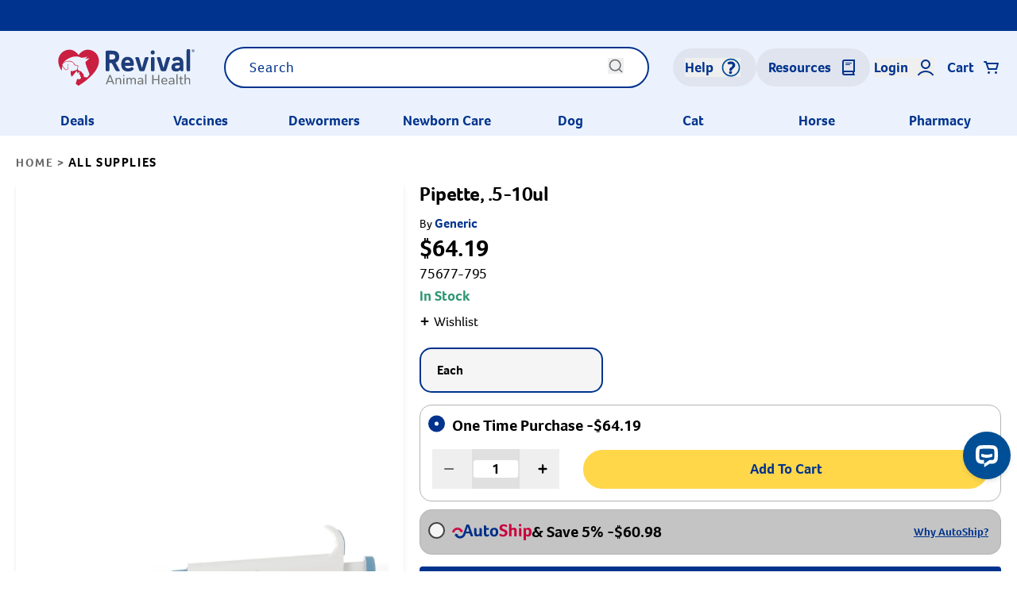

--- FILE ---
content_type: text/html; charset=utf-8
request_url: https://www.revivalanimal.com/product/pipette-5-10ul
body_size: 41567
content:
<!DOCTYPE html><html lang="en"><head><meta charSet="utf-8"/><meta name="viewport" content="width=device-width, initial-scale=1"/><link rel="manifest" href="/site.webmanifest"/><script>!function(){try {var e=localStorage.getItem('theme');if(!e)return localStorage.setItem('theme','light'), void document.documentElement.setAttribute('data-theme', 'light');if("system"===e){var t="(prefers-color-scheme: dark)",m=window.matchMedia(t);m.media!==t||m.matches?document.documentElement.setAttribute('data-theme', 'dark'):document.documentElement.setAttribute('data-theme', 'light')}else document.documentElement.setAttribute('data-theme', e)}catch(e){}}()</script><title>Pipette, .5-10ul | Revival Animal Health</title><link rel="canonical" href="https://www.revivalanimal.com/product/pipette-5-10ul"/><meta name="description" content="&lt;p&gt;Adjustable Micropipette 0.5-10ul.&lt;/p&gt;
&lt;p&gt;The pipette has a visual display that allows you to easily adjust and accurately set te volume.&lt;/p&gt;
&lt;p&gt;*Volume range: 0.5-10 ul&lt;/p&gt;
&lt;p&gt;*Increment: 0.1ul&lt;/p&gt;
&lt;p&gt;* Please order the tips separately.&lt;/p&gt;
&lt;p&gt;0.5-10 pipette tips&lt;/p&gt;"/><meta property="og:title" content="Pipette, .5-10ul | Revival Animal Health"/><meta property="og:locale" content="en_US"/><meta property="og:url" content="https://www.revivalanimal.com/product/pipette-5-10ul"/><meta property="og:site_name" content="Revival Animal Health"/><meta property="og:description" content="&lt;p&gt;Adjustable Micropipette 0.5-10ul.&lt;/p&gt;
&lt;p&gt;The pipette has a visual display that allows you to easily adjust and accurately set te volume.&lt;/p&gt;
&lt;p&gt;*Volume range: 0.5-10 ul&lt;/p&gt;
&lt;p&gt;*Increment: 0.1ul&lt;/p&gt;
&lt;p&gt;* Please order the tips separately.&lt;/p&gt;
&lt;p&gt;0.5-10 pipette tips&lt;/p&gt;"/><meta property="og:image" content="https://cdn11.bigcommerce.com/s-3xvwarb9yi/images/stencil/original/products/4279/43977/75677-795__03864.1748546814.jpg"/><meta property="og:image:url" content="https://cdn11.bigcommerce.com/s-3xvwarb9yi/images/stencil/original/products/4279/43977/75677-795__03864.1748546814.jpg"/><meta property="og:image:width"/><meta property="og:image:height"/><meta property="og:type" content="website"/><meta property="twitter:card" content="summary_large_image"/><meta property="twitter:title" content="Pipette, .5-10ul | Revival Animal Health"/><meta property="twitter:description" content="&lt;p&gt;Adjustable Micropipette 0.5-10ul.&lt;/p&gt;
&lt;p&gt;The pipette has a visual display that allows you to easily adjust and accurately set te volume.&lt;/p&gt;
&lt;p&gt;*Volume range: 0.5-10 ul&lt;/p&gt;
&lt;p&gt;*Increment: 0.1ul&lt;/p&gt;
&lt;p&gt;* Please order the tips separately.&lt;/p&gt;
&lt;p&gt;0.5-10 pipette tips&lt;/p&gt;"/><meta property="twitter:image:src" content="https://cdn11.bigcommerce.com/s-3xvwarb9yi/images/stencil/original/products/4279/43977/75677-795__03864.1748546814.jpg"/><meta property="twitter:image:width"/><meta property="twitter:image:height"/><meta property="twitter:site" content="@revivalah"/><link rel="stylesheet" href="https://internetheadscentral.blob.core.windows.net/revivalanimal-com/css/widgets/copy-mega-menu-full.css?v=10" id="cartsync_css_w_059b5373-c074-4a3a-9f12-18039f41b18f_0" data-info="styles proceeded by SWR"/><meta name="next-head-count" content="25"/><script src="https://cdn.cookielaw.org/scripttemplates/otSDKStub.js" type="text/javascript" charSet="UTF-8" data-domain-script="23025892-3f79-4d3a-93ae-c2138a9cdc84"></script><script type="text/javascript"> function OptanonWrapper(){}</script><link rel="preload" href="/assets/fonts/FOCO.woff2" as="font" type="font/woff2" crossorigin="anonymous"/><link rel="preload" href="/assets/fonts/FOCO.woff2" as="font" type="font/woff2" crossorigin="anonymous"/><link rel="preload" href="/assets/fonts/FOCOBOLD.woff2" as="font" type="font/woff2" crossorigin="anonymous"/><link rel="preconnect" href="https://cartsync-ui.revivalanimal.com"/><link rel="preconnect" href="https://internetheadscentral.blob.core.windows.net"/><script type="text/javascript" src="https://cartsync-ui.revivalanimal.com/api/Engagement/init?key=r5fnykq9P6nesZ%2f4KpIcxxSAz%2bup6j9u7vsb114klcclh9fxePRMF8VsPii3KlfwIju6QQNSX8s%3d"></script><script type="text/javascript" src="https://cartsync-ui.revivalanimal.com/Scripts/widgets-v3.js?sd=cartsync-ui.revivalanimal.com&amp;auto-initialize=true&amp;v=09192025"></script><script>
                (function(w,d,s,l,i){w[l]=w[l]||[];w[l].push({'gtm.start':
                new Date().getTime(),event:'gtm.js'});var f=d.getElementsByTagName(s)[0],
                j=d.createElement(s),dl=l!='dataLayer'?'&l='+l:'';j.async=true;j.src=
                'https://www.googletagmanager.com/gtm.js?id='+i+dl;f.parentNode.insertBefore(j,f);
                })(window,document,'script','dataLayer','GTM-5RT5VBX');
</script><script>
                (function (w,d,o,a,m) {
                  w[o]=w[o]||function(){(w[o].q=w[o].q||[]).push(arguments);
                  },w[o].e=1*new Date();a=d.createElement('script'),
                  m=d.getElementsByTagName('script')[0];a.async=1;
                  a.src='https://agent.marketingcloudfx.com/mcfx.js';m.parentNode.insertBefore(a, m);
                })(window, document, 'mcfx');
                mcfx('create', 6261);</script><script type="text/javascript" src="//cdn.leadmanagerfx.com/phone/js/6261" async="" defer=""></script><link rel="preconnect dns-prefetch" href="https://api.config-security.com/" crossorigin="anonymous"/><link rel="preconnect dns-prefetch" href="https://conf.config-security.com/" crossorigin="anonymous"/><script>
window.TriplePixelData={TripleName:"store-3xvwarb9yi.mybigcommerce.com",ver:"2.17",plat:"bigcommerce",isHeadless:true},function(W,H,A,L,E,_,B,N){function O(U,T,P,H,R){void 0===R&&(R=!1),H=new XMLHttpRequest,P?(H.open("POST",U,!0),H.setRequestHeader("Content-Type","text/plain")):H.open("GET",U,!0),H.send(JSON.stringify(P||{})),H.onreadystatechange=function(){4===H.readyState&&200===H.status?(R=H.responseText,U.includes("/first")?eval(R):P||(N[B]=R)):(299<H.status||H.status<200)&&T&&!R&&(R=!0,O(U,T-1,P))}}if(N=window,!N[H+"sn"]){N[H+"sn"]=1,L=function(){return Date.now().toString(36)+"_"+Math.random().toString(36)};try{A.setItem(H,1+(0|A.getItem(H)||0)),(E=JSON.parse(A.getItem(H+"U")||"[]")).push({u:location.href,r:document.referrer,t:Date.now(),id:L()}),A.setItem(H+"U",JSON.stringify(E))}catch(e){}var i,m,p;A.getItem('\"!nC`')||(_=A,A=N,A[H]||(E=A[H]=function(t,e,a){return void 0===a&&(a=[]),"State"==t?E.s:(W=L(),(E._q=E._q||[]).push([W,t,e].concat(a)),W)},E.s="Installed",E._q=[],E.ch=W,B="configSecurityConfModel",N[B]=1,O("https://conf.config-security.com/model",5),i=L(),m=A[atob("c2NyZWVu")],_.setItem("di_pmt_wt",i),p={id:i,action:"profile",avatar:_.getItem("auth-security_rand_salt_"),time:m[atob("d2lkdGg=")]+":"+m[atob("aGVpZ2h0")],host:A.TriplePixelData.TripleName,plat:A.TriplePixelData.plat,url:window.location.href.slice(0,500),ref:document.referrer,ver:A.TriplePixelData.ver},O("https://api.config-security.com/event",5,p),O("https://api.config-security.com/first?host=store-3xvwarb9yi.mybigcommerce.com&plat=bigcommerce",5)))}}("","TriplePixel",localStorage);</script><link rel="preload" href="/_next/static/css/82070acad1bda714.css" as="style"/><link rel="stylesheet" href="/_next/static/css/82070acad1bda714.css" data-n-g=""/><link rel="preload" href="/_next/static/css/d91feeffcc566162.css" as="style"/><link rel="stylesheet" href="/_next/static/css/d91feeffcc566162.css" data-n-p=""/><link rel="preload" href="/_next/static/css/9b0e04d69420f683.css" as="style"/><link rel="stylesheet" href="/_next/static/css/9b0e04d69420f683.css" data-n-p=""/><link rel="preload" href="/_next/static/css/b1d3f0f99c6e2496.css" as="style"/><link rel="stylesheet" href="/_next/static/css/b1d3f0f99c6e2496.css" data-n-p=""/><noscript data-n-css=""></noscript><script defer="" nomodule="" src="/_next/static/chunks/polyfills-c67a75d1b6f99dc8.js"></script><script src="/_next/static/chunks/webpack-edd320ee3552de41.js" defer=""></script><script src="/_next/static/chunks/framework-79bce4a3a540b080.js" defer=""></script><script src="/_next/static/chunks/main-ea13c61ace139886.js" defer=""></script><script src="/_next/static/chunks/pages/_app-db3766adc2722fc7.js" defer=""></script><script src="/_next/static/chunks/d6e1aeb5-cd42aa14a500646e.js" defer=""></script><script src="/_next/static/chunks/29107295-4a69275373f23f88.js" defer=""></script><script src="/_next/static/chunks/9222-a6b5f828af314ba7.js" defer=""></script><script src="/_next/static/chunks/835-ca5737442dd3a9b6.js" defer=""></script><script src="/_next/static/chunks/pages/product/%5Bslug%5D-6ce04b3e655aaeed.js" defer=""></script><script src="/_next/static/NILYj_yXSNMXd3ZyrsYpQ/_buildManifest.js" defer=""></script><script src="/_next/static/NILYj_yXSNMXd3ZyrsYpQ/_ssgManifest.js" defer=""></script></head><body><noscript><iframe src="https://www.googletagmanager.com/ns.html?id=GTM-5RT5VBX" height="0" width="0" title="Google Tag Manager" style="display:none;visibility:hidden"></iframe></noscript><div id="__next" data-reactroot=""><script type="application/ld+json" id="rich-snippet">[{&quot;@context&quot;:&quot;http://schema.org&quot;,&quot;@type&quot;:&quot;Product&quot;,&quot;name&quot;:&quot;Pipette, .5-10ul&quot;,&quot;image&quot;:&quot;https://cdn11.bigcommerce.com/s-3xvwarb9yi/products/4279/images/43977/75677-795__03864.1748546814.386.513.jpg?c=1&quot;,&quot;description&quot;:&quot;&quot;,&quot;mpn&quot;:&quot;&quot;,&quot;gtin&quot;:&quot;&quot;,&quot;sku&quot;:&quot;75677-795&quot;,&quot;brand&quot;:{&quot;@type&quot;:&quot;Brand&quot;,&quot;name&quot;:&quot;Generic&quot;},&quot;offers&quot;:{&quot;@type&quot;:&quot;Offer&quot;,&quot;priceCurrency&quot;:&quot;USD&quot;,&quot;price&quot;:64.19,&quot;itemCondition&quot;:&quot;http://schema.org/NewCondition&quot;,&quot;availability&quot;:&quot;http://schema.org/InStock&quot;,&quot;url&quot;:&quot;https://www.revivalanimal.com/product/pipette-5-10ul/&quot;}}]</script><span></span><div class="Layout_root__DTp7M"><div class="md:h-auto overflow-auto md:overflow-visible"><div class="Navbar_fixedNav__LFWH_"><div id="header-and-nav" class="Navbar_root__KPC00 h-[168px] md:h-[180px] min-w-full showNav reachedTop"><div class="notification-center relative z-50"><div class="AlertBar_root__9PlRS"><div class="AlertBar_wrapper__3w84N container flex justify-center md:justify-between"></div></div></div><div class="relative bg-[#EBF2FD] test-bg pb-20"><div class="container"><svg class="mr-15 cursor-pointer hidden desktopHam absolute z-10 mt-30" width="25" height="25" viewBox="0 0 25 18" fill="none" xmlns="http://www.w3.org/2000/svg"><path d="M1 2H24" stroke="black" stroke-width="1.5" stroke-linecap="round" class="duration-300 ease-in-out"></path><path d="M1 9H24" stroke="black" stroke-width="1.5" stroke-linecap="round" class="duration-300 ease-in-out"></path><path d="M1 16H24" stroke="black" stroke-width="1.5" stroke-linecap="round" class="duration-300 ease-in-out"></path></svg><div class="relative flex flex-row justify-center items-center md:pl-45 pt-20 pb-10 navItemsCon max-xs:flex-col max-xs:!pb-5"><div class="flex items-center"><a aria-label="Logo" href="/"><svg xmlns="http://www.w3.org/2000/svg" version="1.1" viewBox="0 0 544.17 148.96" class="h-35 lg:h-auto -ml-25 lg:ml-0" width="187" height="50" fill="none"><style type="text/css">	.st0{fill:#CA1F41;}
	.st1{fill:#1F3D7B;}
	.st2{fill:#707272;}</style><path class="st0" d="M128.87,7.75c-14.15,0-26.67,9.4-34.27,20.13C86.99,17.14,74.48,7.75,60.32,7.75 c-23.19,0-41.99,18.8-41.99,41.98c0,11.54,3.97,24.28,13.43,38.07c-0.51-5.48-0.01-11.71,1.82-18.98c0,0,8.12,15.67,15.06,15.67 c4.37,0,7.54-3.87,7.54-9.06c0-3.27-1.07-5.82-1.07-9.29c0-3.47,0.83-7.9,0.83-7.9s-2.1,3.08-2.1,7.84c0,3.26,1.04,5.78,1.04,8.82 s-2.42,8.14-6.16,8.14S33.81,68.52,33.81,64.53c0-1.75,7.38-12.43,22.91-12.43c18.16,0,20.03,9.35,20.84,11.18 c1.8,7.78,13.84,0.61,13.84,7.07c0,1.83-1.39,3.71-1.39,5.75c0,3.07-1.1,5.98-3.33,7.56c-2.91,2.06-4.83,1.68-8.28,2.58 c-3.45,0.91-5.5,2.74-7.19,2.74s-3.56-2.7-5.21-1.66c-1.01,0.79-1.33,5.93-1.33,9.49c0,3.96,1.91,7.97,4.54,12.43 c3.83-4.33,7.88-8.48,9.24-10.56c1.19-1.4,6.58-10.26,9.78-10.26c1.25,0,0.59,4.46,1.86,7.4c3.31-1.49,7.52-4.43,8.77-4.39 c0.31,2.05-2.12,4.73-3.01,7.14c3.32,2.16,5.46,4.82,5.34,8.51c-0.07,2.13,2.53,4.33,2.53,5.75c0,0.5-0.42,1.16-0.97,1.82 c-0.55,2.62-2.51,2.42-2.51,2.42c-0.56,0.93-1.29,2.09-2.78,2.09c-1.05,0-4.27-1.22-7.6-1.55c-2.22,3.27-3.83,11.34-5.97,18.55 c3.41,2.33,6.96,4.68,10.68,7.05c56.6-36.04,76.26-67.73,76.26-93.48C170.86,26.55,152.06,7.75,128.87,7.75z M131.48,106.23 c-1.3,1.84-2.48,5.27-5.19,5.42c-2.18,0.12-5.24-0.13-8.95-1.03c-2.58-0.62-3.98-3.27-3.98-4.92c0-0.72,0.58-1.12,0.58-2.37 c0-4.74-6.67-6.67-9.13-13.38c-4.66-1.11-8.43-3.04-11.55-5.55c-1.29-1.47-1.86-1.47-1.86-3.23c0-1.63,0.16-4.04,0.48-5.22 c2.69-9.68,2.36-9.68-11.07-11.31c-7.08-20.6-36.48-17.26-46.9-4.07C49.18,39.2,81.4,25.69,104.26,37.7 c8.97,0.06,15.12-0.02,22.57-4.33c-1.05,2.54-1.41,3.58-5.27,7.03c-0.95,0.86-2.49,1.7-4.37,2.43c6.02-0.87,12.07-1.59,17.19-3.51 c-1.48,5.68-11.73,10.36-14.42,15.95c3.98,18.8,15.31,40.85,15.31,44.39C135.29,103.19,132.78,104.4,131.48,106.23z"></path><g><path class="st1" d="M196.11,17.03c0-4.4,1.1-5.5,5.5-5.5h18.26c17.61,0,26.96,7.15,26.96,23.33c0,11.44-4.73,18.26-13.64,21.35 l14.96,27.73c1.65,2.97,0.55,4.62-2.64,4.62h-4.84c-4.4,0-6.05-0.88-8.25-4.73l-13.53-25.75h-8.58v24.98c0,4.4-1.1,5.5-5.5,5.5 h-3.19c-4.4,0-5.5-1.1-5.5-5.5V17.03z M210.3,25.07v19.47h9.57c8.36,0,12.1-2.53,12.1-9.68c0-6.93-3.74-9.79-12.1-9.79H210.3z"></path><path class="st1" d="M301.63,61.49v1.43c0,4.4-0.99,5.5-5.28,5.5H268.4c1.21,6.27,4.62,9.57,11.33,9.57c5.06,0,8.36-1.54,11-3.19 c3.63-2.09,4.62-2.09,6.49-0.11l2.42,2.53c0.99,1.1,1.43,1.98,1.43,2.86c0,0.99-0.55,1.98-1.87,3.08 c-3.96,3.41-9.46,6.49-19.36,6.49c-15.18,0-25.42-9.13-25.42-27.4c0-15.84,8.58-27.51,23.55-27.51 C293.81,34.75,301.63,46.19,301.63,61.49z M268.18,56.97h20.14c-1.1-6.82-4.73-10.56-10.34-10.56 C272.58,46.41,269.17,50.04,268.18,56.97z"></path><path class="st1" d="M332,76.78l10.01-35.65c1.21-4.18,2.64-5.17,7.04-5.17h3.52c4.4,0,5.06,0.99,3.63,5.17l-13.31,42.25 c-1.43,4.18-2.97,5.17-7.26,5.17h-7.04c-4.4,0-5.83-0.99-7.37-5.17l-13.42-42.25c-1.54-4.18-0.77-5.17,3.63-5.17h3.85 c4.4,0,5.72,0.99,6.93,5.17L332,76.78z"></path><path class="st1" d="M372.48,10.32c5.17,0,7.48,3.63,7.48,7.92c0,4.29-2.31,7.81-7.48,7.81c-4.95,0-7.48-3.52-7.48-7.81 C365,13.95,367.53,10.32,372.48,10.32z M365.77,41.46c0-4.4,1.1-5.5,5.5-5.5h2.42c4.29,0,5.5,1.1,5.5,5.5v41.59 c0,4.4-1.21,5.5-5.5,5.5h-2.42c-4.4,0-5.5-1.1-5.5-5.5V41.46z"></path><path class="st1" d="M412.87,76.78l10.01-35.65c1.21-4.18,2.64-5.17,7.04-5.17h3.52c4.4,0,5.06,0.99,3.63,5.17l-13.31,42.25 c-1.43,4.18-2.97,5.17-7.26,5.17h-7.04c-4.4,0-5.83-0.99-7.37-5.17l-13.42-42.25c-1.54-4.18-0.77-5.17,3.63-5.17h3.85 c4.4,0,5.72,0.99,6.93,5.17L412.87,76.78z"></path><path class="st1" d="M482.41,88.66h-0.33c-4.4,0-5.39-0.99-6.6-5.28c-2.64,3.96-8.36,6.27-15.62,6.27 c-10.89,0-17.05-5.5-17.05-16.17c0-9.79,6.27-16.72,22.67-16.72h8.91c-0.33-6.82-3.19-9.13-9.35-9.13c-5.06,0-7.04,0.99-9.46,2.53 c-2.42,1.43-3.3,1.32-5.83-0.99l-1.87-1.76c-1.32-1.1-1.76-2.2-1.76-3.19c0-1.76,1.65-3.19,2.75-3.96c4.29-3.41,9.35-5.5,16.18-5.5 c11.99,0,22.33,5.94,22.33,23.11v25.31C487.36,87.56,486.7,88.66,482.41,88.66z M474.37,66.88h-8.91c-6.49,0-9.35,2.09-9.35,5.94 c0,4.18,3.19,5.72,6.71,5.72c6.05,0,11.55-2.2,11.55-10.01V66.88z"></path><path class="st1" d="M499.57,11.53c0-4.4,1.1-5.5,5.5-5.5h2.42c4.29,0,5.39,1.1,5.39,5.5v71.52c0,4.4-1.1,5.5-5.39,5.5h-2.42 c-4.4,0-5.5-1.1-5.5-5.5V11.53z"></path></g><g><path class="st2" d="M220.36,129.02h-15.77l-2.97,8.01c-0.36,0.86-0.71,1.07-1.78,1.07h-2.07c-0.83,0-1.19-0.46-0.95-1.07 l12.75-33.36c0.3-0.86,0.71-1.07,1.78-1.07h2.08c1.07,0,1.48,0.2,1.78,1.01l12.99,33.46c0.24,0.56-0.06,1.01-0.95,1.01h-2.08 c-1.07,0-1.48-0.2-1.78-1.07L220.36,129.02z M205.89,125.42H219l-6.58-17.65L205.89,125.42z"></path><path class="st2" d="M237.44,117.92c0.77-2.69,4.09-4.61,8.12-4.61c5.1,0,8.54,3.04,8.54,8.97v14.65c0,0.91-0.3,1.17-1.42,1.17 h-1.48c-1.13,0-1.42-0.25-1.42-1.17v-13.89c0-4.16-2.08-6.39-5.28-6.39c-3.62,0-7.06,2.23-7.06,7.91v12.37 c0,0.91-0.24,1.17-1.42,1.17h-1.48c-1.13,0-1.42-0.25-1.42-1.17v-21.9c0-0.91,0.3-1.17,1.42-1.17h1.48c1.19,0,1.42,0.25,1.42,1.17 V117.92z"></path><path class="st2" d="M264.14,102.66c1.78,0,2.67,1.12,2.67,2.43c0,1.37-0.89,2.43-2.67,2.43c-1.84,0-2.79-1.06-2.79-2.43 C261.35,103.77,262.3,102.66,264.14,102.66z M261.94,115.03c0-0.91,0.3-1.17,1.36-1.17h1.54c1.13,0,1.42,0.25,1.42,1.17v21.9 c0,0.91-0.3,1.17-1.42,1.17h-1.54c-1.07,0-1.36-0.25-1.36-1.17V115.03z"></path><path class="st2" d="M274.16,115.03c0-0.91,0.3-1.17,1.42-1.17h1.48c1.19,0,1.42,0.25,1.42,1.17v2.89 c0.65-2.74,3.44-4.61,7.18-4.61c2.85,0,6.05,1.17,7.53,4.26c1.13-2.58,3.91-4.26,7.71-4.26c4.03,0,8.48,2.03,8.48,8.01v15.62 c0,0.91-0.3,1.17-1.42,1.17h-1.48c-1.13,0-1.42-0.25-1.42-1.17v-14.35c0-3.95-1.9-5.78-5.1-5.78c-3.02,0-5.99,1.77-5.99,6.95v13.18 c0,0.91-0.36,1.17-1.48,1.17H291c-1.13,0-1.36-0.25-1.36-1.17v-14.35c0-3.65-2.07-5.78-5.1-5.78c-3.03,0-5.93,2.13-6.05,7.25v12.88 c0,0.91-0.24,1.17-1.42,1.17h-1.48c-1.13,0-1.42-0.25-1.42-1.17V115.03z"></path><path class="st2" d="M319.95,118.78c-0.71,0.41-1.13,0.41-1.78-0.1l-0.95-0.76c-0.83-0.66-0.36-1.17,0.24-1.62 c2.02-1.77,4.86-2.99,8.72-2.99c6.23,0,10.79,2.69,10.79,10.04v13.74c0,0.91-0.24,1.17-1.36,1.17h-0.71c-1.13,0-1.42-0.2-1.66-1.11 l-0.36-2.08c-1.66,2.48-5.04,3.6-8.78,3.6c-5.34,0-8.6-2.43-8.6-7.05c0-4.21,2.96-7.4,11.09-7.4h6.05v-0.71 c0-5.53-2.91-6.74-6.64-6.74C323.15,116.75,321.49,117.62,319.95,118.78z M332.64,128.82v-1.57h-6.05c-4.45,0-6.64,1.52-6.64,4.26 c0,2.99,2.61,3.9,4.86,3.9C328.07,135.41,332.64,133.99,332.64,128.82z"></path><path class="st2" d="M344.62,101.24c0-0.91,0.3-1.17,1.42-1.17h1.48c1.19,0,1.42,0.25,1.42,1.17v35.69c0,0.91-0.24,1.17-1.42,1.17 h-1.48c-1.13,0-1.42-0.25-1.42-1.17V101.24z"></path><path class="st2" d="M394.26,138.1c-1.13,0-1.36-0.25-1.36-1.17v-15.06h-17.5v15.06c0,0.91-0.3,1.17-1.42,1.17h-1.84 c-1.13,0-1.42-0.25-1.42-1.17v-33.16c0-0.91,0.3-1.17,1.42-1.17h1.84c1.13,0,1.42,0.25,1.42,1.17v14.4h17.5v-14.4 c0-0.91,0.24-1.17,1.36-1.17h1.9c1.13,0,1.42,0.25,1.42,1.17v33.16c0,0.91-0.3,1.17-1.42,1.17H394.26z"></path><path class="st2" d="M427.35,125.63v0.71c0,0.91-0.3,1.17-1.42,1.17h-16.72c0.42,5.27,3.14,7.81,7.65,7.81 c3.14,0,5.51-1.32,7.06-2.54c0.83-0.46,1.19-0.46,1.66-0.05l1.19,1.06c0.59,0.51,0.53,0.81-0.06,1.27 c-1.96,1.72-4.86,3.55-9.84,3.55c-6.82,0-12.16-3.5-12.16-12.62c0-8.47,4.69-12.68,11.39-12.68 C423.08,113.31,427.35,117.06,427.35,125.63z M409.21,124.26h13.7c-0.3-4.82-2.43-7.6-6.82-7.6 C411.99,116.65,409.62,119.44,409.21,124.26z"></path><path class="st2" d="M436.79,118.78c-0.71,0.41-1.13,0.41-1.78-0.1l-0.95-0.76c-0.83-0.66-0.36-1.17,0.24-1.62 c2.02-1.77,4.86-2.99,8.72-2.99c6.23,0,10.79,2.69,10.79,10.04v13.74c0,0.91-0.24,1.17-1.36,1.17h-0.71c-1.13,0-1.42-0.2-1.66-1.11 l-0.36-2.08c-1.66,2.48-5.04,3.6-8.78,3.6c-5.34,0-8.6-2.43-8.6-7.05c0-4.21,2.96-7.4,11.09-7.4h6.05v-0.71 c0-5.53-2.91-6.74-6.64-6.74C439.99,116.75,438.33,117.62,436.79,118.78z M449.48,128.82v-1.57h-6.05c-4.45,0-6.64,1.52-6.64,4.26 c0,2.99,2.61,3.9,4.86,3.9C444.91,135.41,449.48,133.99,449.48,128.82z"></path><path class="st2" d="M461.46,101.24c0-0.91,0.3-1.17,1.42-1.17h1.48c1.19,0,1.42,0.25,1.42,1.17v35.69c0,0.91-0.24,1.17-1.42,1.17 h-1.48c-1.13,0-1.42-0.25-1.42-1.17V101.24z"></path><path class="st2" d="M479.61,113.86h5.22c1.13,0,1.42,0.25,1.42,1.17v1.12c0,0.91-0.3,1.17-1.42,1.17h-5.22v13.03 c0,3.75,1.66,4.82,3.68,4.82c1.01,0,1.72-0.1,2.49-0.2c0.47-0.05,0.89,0.1,0.89,0.81v1.72c0,0.66-0.47,0.81-1.01,0.91 c-0.89,0.1-1.84,0.15-2.79,0.15c-4.92,0-7.59-2.23-7.59-7.76v-13.49h-2.79c-1.19,0-1.42-0.25-1.42-1.17v-1.12 c0-0.91,0.24-1.17,1.42-1.17h2.79l1.25-5.07c0.36-0.71,0.65-1.27,1.42-1.27h0.59c0.83,0,1.07,0.2,1.07,1.17V113.86z"></path><path class="st2" d="M510.09,138.1c-1.13,0-1.42-0.25-1.42-1.17v-13.89c0-4.16-2.02-6.39-5.22-6.39c-3.56,0-6.88,2.13-7.06,7.5 v12.78c0,0.91-0.24,1.17-1.42,1.17h-1.48c-1.13,0-1.42-0.25-1.42-1.17v-35.69c0-0.91,0.3-1.17,1.42-1.17h1.48 c1.19,0,1.42,0.25,1.42,1.17v16.68c0.77-2.69,4.03-4.61,8.12-4.61c5.1,0,8.48,3.04,8.48,8.97v14.65c0,0.91-0.24,1.17-1.36,1.17 H510.09z"></path></g><g><path class="st1" d="M528.21,16.01c-1.13,1.13-2.49,1.7-4.09,1.7c-1.6,0-2.96-0.57-4.08-1.7c-1.12-1.13-1.67-2.49-1.67-4.09 c0-1.59,0.56-2.94,1.69-4.07c1.12-1.12,2.48-1.68,4.06-1.68c1.6,0,2.96,0.56,4.09,1.68c1.13,1.12,1.69,2.48,1.69,4.07 C529.9,13.51,529.34,14.88,528.21,16.01z M520.62,8.41c-0.96,0.97-1.45,2.14-1.45,3.51c0,1.38,0.48,2.56,1.44,3.54 c0.96,0.97,2.14,1.46,3.51,1.46c1.38,0,2.55-0.49,3.51-1.46c0.96-0.97,1.45-2.15,1.45-3.54c0-1.37-0.48-2.54-1.45-3.51 c-0.97-0.97-2.14-1.46-3.51-1.46C522.76,6.95,521.59,7.44,520.62,8.41z M524.02,8.73c0.79,0,1.36,0.08,1.73,0.23 c0.66,0.27,0.98,0.81,0.98,1.6c0,0.57-0.21,0.98-0.62,1.25c-0.22,0.14-0.52,0.24-0.92,0.31c0.5,0.08,0.86,0.28,1.09,0.62 c0.23,0.33,0.34,0.66,0.34,0.98v0.46c0,0.15,0.01,0.3,0.02,0.47c0.01,0.17,0.03,0.28,0.06,0.33l0.04,0.08h-1.04 c-0.01-0.02-0.01-0.04-0.02-0.06c0-0.02-0.01-0.04-0.02-0.07l-0.02-0.2v-0.5c0-0.73-0.2-1.21-0.6-1.45 c-0.24-0.14-0.65-0.2-1.24-0.2h-0.88v2.49h-1.11V8.73H524.02z M525.22,9.73c-0.28-0.16-0.73-0.24-1.35-0.24h-0.95v2.3h1.01 c0.47,0,0.83-0.05,1.06-0.14c0.44-0.17,0.65-0.5,0.65-0.99C525.64,10.2,525.5,9.89,525.22,9.73z"></path></g></svg></a></div><div class="justify-center flex-1 md:mr-15 lg:mr-0 hidden md:flex lg:px-30 xl:px-90"><div class="AlgoliaSearchBox_root__8Kydq"><div class=""></div></div></div><div class="flex justify-end items-center md:gap-20 ml-auto max-xs:w-full max-xs:justify-evenly"><div class="flex w-[48px] md:w-full h-[48px] justify-center items-center md:bg-[#DFE4EF] py-12 px-15 rounded-30"><button class="Navbar_navButton__DJbkB flex justify-center items-center cursor-pointer md:mr-5 "><span class="mr-10 whitespace-nowrap hidden md:block">Help</span><svg xmlns="http://www.w3.org/2000/svg" id="Isolation_Mode" version="1.1" viewBox="0 0 2200 2200" width="24" height="24" fill="#00338D"><circle cx="1100.1" cy="1112.9" r="969" fill="none" stroke="#004e95" stroke-miterlimit="10" stroke-width="150"></circle><path d="M952.7,743.9c-26,16-48,24-68,24-30,0-58-18-106.1-60l-30-26c-70-62-62-110.1-32-142.1,62-66,170.1-132.1,376.2-132.1s492.3,108.1,492.3,430.2-372.2,428.2-372.2,576.3-16,46-54,46h-200.1c-40,0-52-18-52-62,0-342.2,350.2-282.1,350.2-512.3s-66-182.1-170.1-182.1-102.1,20-134.1,40ZM1050.8,1514.3c108.1,0,172.1,80,172.1,172.1s-64,166.1-172.1,166.1-172.1-72-172.1-166.1,58-172.1,172.1-172.1Z" fill="#00338D"></path></svg></button></div><div><button class="Navbar_navButton__DJbkB hidden md:flex justify-center items-center cursor-pointer md:mr-5  bg-[#DFE4EF] py-12 px-15 rounded-30" color="blue"><span class="mr-10 whitespace-nowrap hidden md:block">Resources</span><svg xmlns="http://www.w3.org/2000/svg" width="24" height="24" viewBox="0 0 24 24" fill="none"><path d="M5 19V5C5 3.89543 5.89543 3 7 3H19C19 3 19 3 19 3.00001V17" stroke="#00338D" stroke-width="2" stroke-linecap="round"></path><path d="M19 21H7C5.89543 21 5 20.1046 5 19V19C5 17.8954 5.89543 17 7 17H19" stroke="#00338D" stroke-width="2" stroke-linecap="round"></path><path d="M8 6.5C8 6.22386 8.22386 6 8.5 6H15.5C15.7761 6 16 6.22386 16 6.5C16 6.77614 15.7761 7 15.5 7H8.5C8.22386 7 8 6.77614 8 6.5Z" fill="#00338D"></path><path d="M8 8.5C8 8.22386 8.22386 8 8.5 8H13.5C13.7761 8 14 8.22386 14 8.5C14 8.77614 13.7761 9 13.5 9H8.5C8.22386 9 8 8.77614 8 8.5Z" fill="#00338D"></path><rect x="17" y="17" width="2" height="4" fill="#00338D"></rect></svg></button></div><div class="flex w-[48px] md:w-full h-[48px] justify-center items-center "><button class="Navbar_navButton__DJbkB flex justify-center items-center cursor-pointer md:mr-5 "><span class="mr-10 whitespace-nowrap hidden md:block login-status">Login</span><svg xmlns="http://www.w3.org/2000/svg" width="24" height="24" viewBox="0 0 24 24" fill="none"><path fill-rule="evenodd" clip-rule="evenodd" d="M12 14C15.3137 14 18 11.3137 18 8C18 4.68629 15.3137 2 12 2C8.68629 2 6 4.68629 6 8C6 11.3137 8.68629 14 12 14ZM12 12C14.2091 12 16 10.2091 16 8C16 5.79086 14.2091 4 12 4C9.79086 4 8 5.79086 8 8C8 10.2091 9.79086 12 12 12Z" fill="#00338D"></path><path d="M3 21.3404C5.10697 18.6953 8.3555 17 12 17C15.6445 17 18.893 18.6953 21 21.3404" stroke="#00338D" stroke-width="2" stroke-linecap="round"></path></svg></button></div><div role="none" class="Navbar_navButton__DJbkB flex justify-center items-center cursor-pointer relative w-[48px] md:w-full h-[48px] md:ml-10"><span class="mr-10 hidden md:block">Cart</span><svg xmlns="http://www.w3.org/2000/svg" width="24" height="24" viewBox="0 0 24 24" fill="none"><path d="M3 5H5L5.66667 7M5.66667 7L8 14H18L20 7H5.66667Z" stroke="#00338D" stroke-width="2" stroke-linecap="round" stroke-linejoin="round"></path><circle cx="8.5" cy="18.5" r="1.5" fill="#00338D"></circle><circle cx="17.5" cy="18.5" r="1.5" fill="#00338D"></circle></svg></div><div class="relative flex justify-center items-center z-50 w-[48px] md:w-full h-[48px] md:hidden  Navbar_navButton__DJbkB"><svg class="cursor-pointer" width="25" height="25" viewBox="0 0 25 18" fill="none" xmlns="http://www.w3.org/2000/svg"><path d="M1 2H24" stroke="rgb(0 51 141)" stroke-width="1.5" stroke-linecap="round" class="duration-300 ease-in-out"></path><path d="M1 9H24" stroke="rgb(0 51 141)" stroke-width="1.5" stroke-linecap="round" class="duration-300 ease-in-out"></path><path d="M1 16H24" stroke="rgb(0 51 141)" stroke-width="1.5" stroke-linecap="round" class="duration-300 ease-in-out"></path></svg></div></div></div></div></div><div class=" left-0 Navbar_subNav__9yokn position:relative !translate-x-0 upperTabs"></div><div class="Navbar_subNav__9yokn Navbar_accountNav__M4Tkx position:relative !translate-x-0 upperTabs"><div class="Navbar_NavigationLayoutsYourAccount__zvQac"><div class=""><div class="default-grid pt-35 md:p-25 z-20 relative "><div class="md:border-none border-t-[0.5px] border-greyscale-4 absolute top-10 w-full "></div><div class="md:grid md:grid-cols-12 col-span-full md:columns-2 flex columns-1 flex-initial flex-col-reverse gap-15"><div class="md:col-start-1 md:col-span-5 p-35 md:p-20 bg-greyscale-6 rounded-[2rem]"><h4 class="Navbar_accountHeadline__UWCxL md:mb-20 mb-10">Sign Up For A Revival Account</h4><div class="Navbar_accountCopy__ogzkL md:mb-55 mb-20 "><p><span style="font-weight:400">With a Revival account you can:</span></p>
<ul>
<li><span style="font-weight:400">Save time when reordering</span></li>
<li><span style="font-weight:400">Readily refill prescriptions</span></li>
<li><span style="font-weight:400">Experience faster checkout</span></li>
<li><span style="font-weight:400">Review order history/ status</span></li>
<li>Manage AutoShip orders</li>
<li><span style="font-weight:400">Create a Wish List</span></li>
<li><span style="font-weight:400">And more!</span></li>
</ul>
<p><span style="font-weight:400">Best of all, it’s fast and easy!</span></p>
</div><button aria-label="" target="_self" class=" mb-20 md:mb-0 mr-10 sm:w-full md:w-230 mx-auto Button_root__NANMs Button_large__Y_WHK Button_yellow__JTMXV">Create An Account</button></div><div class="md:col-span-7 sm:pb-55 col-span-1 p-35 md:p-20"><h4 class="Navbar_accountHeadline__UWCxL md:mb-25 mb-10">Your Account</h4><div class="Navbar_root__KPC00"><form><label class="Input_root__ValkJ mb-20 md:mb-20 leading-none Input_variant-default__mm91R typo-input inline-block relative inline-block group Input_type-email__WIq_9"><span class="sr-only">Label for <!-- -->Email</span><div class="relative flex"><input type="email" placeholder="Email*" required="" autoComplete="off" autoCorrect="off" spellcheck="false" value=""/></div></label><label class="Input_root__ValkJ mb-20 leading-none Input_variant-default__mm91R typo-input inline-block relative inline-block group"><span class="sr-only">Label for <!-- -->Password</span><div class="relative flex"><input type="password" placeholder="Password*" required="" autoComplete="off" autoCorrect="off" spellcheck="false" value=""/><button type="button" class="Input_icon__Pa1iX"><svg xmlns="http://www.w3.org/2000/svg" width="25px" height="25px" viewBox="0 0 28 28" fill="#00338d"><path clip-rule="evenodd" d="M17.7469 15.4149C17.9855 14.8742 18.1188 14.2724 18.1188 14.0016C18.1188 11.6544 16.2952 9.7513 14.046 9.7513C11.7969 9.7513 9.97332 11.6544 9.97332 14.0016C9.97332 16.3487 12.0097 17.8886 14.046 17.8886C15.3486 17.8886 16.508 17.2515 17.2517 16.2595C17.4466 16.0001 17.6137 15.7168 17.7469 15.4149ZM14.046 15.7635C14.5551 15.7635 15.0205 15.5684 15.3784 15.2457C15.81 14.8566 16 14.2807 16 14.0016C16 12.828 15.1716 11.8764 14.046 11.8764C12.9205 11.8764 12 12.8264 12 14C12 14.8104 12.9205 15.7635 14.046 15.7635Z" fill-rule="evenodd"></path><path clip-rule="evenodd" d="M1.09212 14.2724C1.07621 14.2527 1.10803 14.2931 1.09212 14.2724C0.96764 14.1021 0.970773 13.8996 1.09268 13.7273C1.10161 13.7147 1.11071 13.7016 1.11993 13.6882C4.781 8.34319 9.32105 5.5 14.0142 5.5C18.7025 5.5 23.2385 8.33554 26.8956 13.6698C26.965 13.771 27 13.875 27 13.9995C27 14.1301 26.9593 14.2399 26.8863 14.3461C23.2302 19.6702 18.6982 22.5 14.0142 22.5C9.30912 22.5 4.75717 19.6433 1.09212 14.2724ZM3.93909 13.3525C3.6381 13.7267 3.6381 14.2722 3.93908 14.6465C7.07417 18.5443 10.6042 20.3749 14.0142 20.3749C17.4243 20.3749 20.9543 18.5443 24.0894 14.6465C24.3904 14.2722 24.3904 13.7267 24.0894 13.3525C20.9543 9.45475 17.4243 7.62513 14.0142 7.62513C10.6042 7.62513 7.07417 9.45475 3.93909 13.3525Z" fill-rule="evenodd"></path></svg></button></div></label><div class="Navbar_links__GVXj5"><button aria-label="" target="_self" class="mb-10 col-span-2 w-full  Button_root__NANMs Button_large__Y_WHK Button_yellow__JTMXV" type="submit">Login</button><button type="button" class="typo-hyperlink-modal z-10">Forget Your Password?</button></div></form></div></div></div></div></div></div></div><nav id="dynamic-cs-nav" class="max-h-0 overflow-hidden pt-0 duration-0 max-h-[200vh] ease md:container"><div id="cart_sync_widget_059b5373-c074-4a3a-9f12-18039f41b18f" class=""><style>
	span.no-anim {
		animation: none !important;
	}
  
     #cart_sync_widget_a4a7ca39-bdb1-4185-94fd-1e67ad107af4  cartsync-widget-shimmer-loader.show  , #cart_sync_widget_059b5373-c074-4a3a-9f12-18039f41b18f  cartsync-widget-shimmer-loader.show{
    display:none!important;
    }
  
  @media (max-width:768px){
     #cart_sync_widget_a4a7ca39-bdb1-4185-94fd-1e67ad107af4 , #cart_sync_widget_059b5373-c074-4a3a-9f12-18039f41b18f{
       background:#EBF2FD;
}
    
    
  }
  

.widget-container.widget-active {
  display: block !important;
}


.widget-container.widget-force-hide {
  display: none !important;
}


.widget-container-smooth {
  opacity: 0;
  visibility: hidden;
  transition: opacity 0.3s ease, visibility 0.3s ease;
}

.widget-container-smooth.widget-active {
  opacity: 1;
  visibility: visible;
}
  
</style>
<div class="menu-container" style="display:flex;flex-direction:column;background-color:#ebf2fd">
	<!-- -->
	<div class="menu-level show" id="level_1">
		<ul>
      			<li class="menu-item" data-menu-target="level_2SN" data-menu-name="Deals">
				<a href="/category/clearance-black-friday-deals">Deals</a>
				<div class="ArrowCTA_icon md:hidden">
					<span class="sr-only">Arrow icon</span>
					<div class="arrowIcon_right hidden"></div>
				</div>
			</li>
			<li class="menu-item" data-menu-target="level_2d" data-menu-name="Vaccines" data-dropdown-target="level_2d" data-cartsync-id="74">
				<a href="/category/all-pet-supplies-vaccines" class="mobile-disabled">Vaccines</a>
				<div class="ArrowCTA_icon md:hidden">
					<span class="sr-only">Arrow icon</span>
					<div class="arrowIcon_right md:hidden"></div>
				</div>
			</li>
			<li class="menu-item" data-menu-target="level_2k" data-menu-name="Dewormers">
				<a href="/category/all-pet-supplies-dewormers">Dewormers</a>
				<div class="ArrowCTA_icon md:hidden">
					<span class="sr-only">Arrow icon</span>
					<div class="arrowIcon_right hidden"></div>
				</div>
			</li>
			<li class="menu-item" data-menu-target="level_2s" data-menu-name="NewbornCare">
				<a href="/category/all-pet-supplies-newborn-care">Newborn Care</a>
				<div class="ArrowCTA_icon md:hidden">
					<span class="sr-only">Arrow icon</span>
					<div class="arrowIcon_right hidden"></div>
				</div>
			</li>
			<li class="menu-item" data-menu-target="level_2a" data-menu-name="Dog" data-dropdown-target="level_2a" data-cartsync-id="4">
				<a href="/category/dog-supplies" class="mobile-disabled">Dog</a>
				<div class="ArrowCTA_icon md:hidden">
					<span class="sr-only">Arrow icon</span>
					<div class="arrowIcon_right md:hidden"></div>
				</div>
			</li>
			<li class="menu-item" data-menu-target="level_2b" data-menu-name="Cat" data-dropdown-target="level_2b" data-cartsync-id="109">
				<a href="/category/cat-supplies" class="mobile-disabled">Cat</a>
				<div class="ArrowCTA_icon md:hidden">
					<span class="sr-only">Arrow icon</span>
					<div class="arrowIcon_right md:hidden"></div>
				</div>
			</li>

			<li class="menu-item" data-menu-target="level_2c" data-menu-name="Horse" data-dropdown-target="level_2c" data-cartsync-id="197">
				<a href="/category/equine-supplies" class="mobile-disabled">Horse</a>
				<div class="ArrowCTA_icon md:hidden">
					<span class="sr-only">Arrow icon</span>
					<div class="arrowIcon_right md:hidden"></div>
				</div>
			</li>
			<!-- -->

			<li class="menu-item" data-menu-target="level_2e" data-menu-name="Pharmacy" data-dropdown-target="level_2e" data-cartsync-id="243">
				<a href="/category/full-service-pharmacy" class="mobile-disabled">Pharmacy</a>
				<div class="ArrowCTA_icon md:hidden">
					<span class="sr-only">Arrow icon</span>
					<div class="arrowIcon_right md:hidden"></div>
				</div>
			</li>
		</ul>
		<div class="md:hidden" style="width:100%;padding:1.5rem 3rem;z-index:1;font-size:1.6rem;font-weight:700;position:absolute;bottom:33%;margin-bottom:3rem;background:#dfe4ef">
			<a href="/learning-center">
				<div class="flex gap-10">
					<svg xmlns="http://www.w3.org/2000/svg" width="24" height="24" viewBox="0 0 24 24" fill="none">
						<path d="M5 19V5C5 3.89543 5.89543 3 7 3H19C19 3 19 3 19 3.00001V17" stroke="#00338D" stroke-width="2" stroke-linecap="round"></path>
						<path d="M19 21H7C5.89543 21 5 20.1046 5 19V19C5 17.8954 5.89543 17 7 17H19" stroke="#00338D" stroke-width="2" stroke-linecap="round"></path>
						<path d="M8 6.5C8 6.22386 8.22386 6 8.5 6H15.5C15.7761 6 16 6.22386 16 6.5C16 6.77614 15.7761 7 15.5 7H8.5C8.22386 7 8 6.77614 8 6.5Z" fill="#00338D"></path>
						<path d="M8 8.5C8 8.22386 8.22386 8 8.5 8H13.5C13.7761 8 14 8.22386 14 8.5C14 8.77614 13.7761 9 13.5 9H8.5C8.22386 9 8 8.77614 8 8.5Z" fill="#00338D"></path>
						<rect x="17" y="17" width="2" height="4" fill="#00338D"></rect>
					</svg>
					<span class="mr-10 whitespace-nowrap text-blue">Resources</span>
				</div>
			</a>
		</div>
	</div>
	<div class="Navbar_shadow__2e5_p hidden md:block"></div>

	<!-- -->
	<div class="dropwdown-level_2a">
		<div class="menu-level dropdown-content drop-padding" id="level_2a">
			<button data-menu-target="level_1" class="flex items-center w-full border-b-1 back-btn">
				<div class="arrowIcon_left md:hidden"></div>
				<span id="tabName_level_2a" class="m-auto md:hidden"></span>
			</button>
			<ul class="columns">
				<li>
					<div data-menu-target="level_3_a1" data-menu-name="Reproduction" data-hide-backbutton="true" class="level-2-btn">
						Reproduction
						<div class="ArrowCTA_icon md:hidden">
							<span class="sr-only">Arrow icon</span>
							<div class="arrowIcon_right md:hidden"></div>
						</div>
					</div>
					<div class="menu-level menu-grid-group" id="level_3_a1">
						<button data-menu-target="level_2a" class="flex items-center w-full border-b-1 back-btn">
							<div class="arrowIcon_left md:hidden"></div>
							<span id="tabName_level_3_a1" class="m-auto md:hidden"></span>
						</button>
						<ul>
							<li>
								<a href="/category/dog-supplies-ai-kits-for-dogs">AI Kits</a>
							</li>
							<li>
								<a href="/category/dog-supplies-biosecurity">Biosecurity</a>
							</li>
							<li>
								<a href="/category/dog-supplies-reproduction-dna-testing">DNA Testing</a>
							</li>
							<li>
								<a href="/category/dog-supplies-reproduction-feeding-tubes-nipples">Feeding Tubes &amp; Nipples</a>
							</li>
							<li>
								<a href="/category/dog-supplies-reproduction-heating-pads">Heating Pads</a>
							</li>
							<li>
								<a href="/category/dog-supplies-reproduction-incubators-oxygen-concentrators">Incubators &amp; Oxygen Concentrators</a>
							</li>
							<li>
								<a href="/category/dog-supplies-vitamins-supplements-milk-replacers">Milk Replacers</a>
							</li>
							<li>
								<a href="/category/dog-supplies-reproduction-parvo-prevention">Parvo Prevention</a>
							</li>
							<li>
								<a href="/category/dog-supplies-reproduction-pregnancy-tests">Pregnancy Tests</a>
							</li>
							<li>
								<a href="/category/dog-supplies-puppy-care">Newborn Care</a>
							</li>
							<li>
								<a href="/category/dog-supplies-vitamins-supplements-pregnancy-reproduction-pregnancy">Reproductive Health Supplements</a>
							</li>
							<li>
								<a href="/category/dog-supplies-reproduction-whelping-supplies">Whelping Supplies</a>
							</li>
							<li class="shopAll">
								<a href="/category/dog-supplies-reproduction" class="flex items-center font-bold">Shop all
									<div class="ArrowCTA_icon">
										<span class="sr-only">Arrow icon</span>
										<div class="arrowIcon_right_blue fill-inherit"></div>
									</div>
								</a>
							</li>
						</ul>
					</div>
				</li>
				<li>
					<div data-menu-target="level_3_a2" data-menu-name="Supplies" data-hide-backbutton="true" class="level-2-btn">
						Supplies
						<div class="ArrowCTA_icon md:hidden">
							<span class="sr-only">Arrow icon</span>
							<div class="arrowIcon_right md:hidden"></div>
						</div>
					</div>
					<div class="menu-level menu-grid-group" id="level_3_a2">
						<button data-menu-target="level_2a" class="flex items-center w-full border-b-1 back-btn">
							<div class="arrowIcon_left md:hidden"></div>
							<span id="tabName_level_3_a2" class="m-auto md:hidden"></span>
						</button>

						<ul>
							<li><a href="/category/dog-supplies-bedding">Bedding</a></li>
							<li>
								<a href="/category/dog-supplies-behavior-training">Behavior &amp; Training</a>
							</li>
							<li>
								<a href="/category/dog-supplies-carriers-crates-travel">Carriers, Crates &amp; Travel</a>
							</li>
							<li>
								<a href="/category/dog-supplies-collars-leashes-training">Collars &amp; Leashes</a>
							</li>
							<li>
								<a href="/category/dog-supplies-cleaning-odor-premise-disinfectants">Disinfectants</a>
							</li>
							<li>
								<a href="/category/dog-supplies-feeders-waterers">Feeders &amp; Waterers</a>
							</li>
							<li>
								<a href="/category/dog-supplies-grooming-supplies">Grooming Supplies</a>
							</li>
							<li>
								<a href="/category/dog-supplies-toys-treats">Toys &amp; Treats</a>
							</li>
							<li class="shopAll">
								<a href="/category/dog-supplies" class="flex items-center font-bold">Shop all
									<div class="ArrowCTA_icon">
										<span class="sr-only">Arrow icon</span>
										<div class="arrowIcon_right_blue fill-inherit"></div>
									</div>
								</a>
							</li>
						</ul>
					</div>
				</li>
				<li>
					<div data-menu-target="level_3_a3" data-menu-name="Basic Health" data-hide-backbutton="true" class="level-2-btn">
						Basic Health
						<div class="ArrowCTA_icon md:hidden">
							<span class="sr-only">Arrow icon</span>
							<div class="arrowIcon_right md:hidden"></div>
						</div>
					</div>
					<div class="menu-level menu-grid-group" id="level_3_a3">
						<button data-menu-target="level_2a" class="flex items-center w-full border-b-1 back-btn">
							<div class="arrowIcon_left md:hidden"></div>
							<span id="tabName_level_3_a3" class="m-auto md:hidden"></span>
						</button>

						<ul>
							<li>
								<a href="/category/dog-supplies-arthritis-joint-care">Arthritis &amp; Joint</a>
							</li>
							<li>
								<a href="/category/dog-supplies-stress-anxiety">Calming</a>
							</li>
							<li>
								<a href="/category/dog-supplies-dental-care">Dental Care</a>
							</li>
							<li>
								<a href="/category/dog-supplies-deworming-parasites">Deworming &amp; Parasites</a>
							</li>
							<li><a href="/category/dog-supplies-ear-care">Ear Care</a></li>
							<li><a href="/category/dog-supplies-eye-care">Eye Care</a></li>
							<li>
								<a href="/category/dog-supplies-flea-tick">Flea, Tick &amp; Pest Control</a>
							</li>
							<li>
								<a href="/category/dog-supplies-grooming-supplies-medicated-shampoos">Medicated Shampoos</a>
							</li>
							<li>
								<a href="/category/dog-supplies-skin-coat">Skin and Coat</a>
							</li>
							<li><a href="/category/dog-supplies-vaccines">Vaccines</a></li>
							<li>
								<a href="/category/dog-supplies-vitamins-supplements">Vitamins &amp; Supplements</a>
							</li>
							<li class="shopAll">
								<a href="/category/dog-supplies-health-care" class="flex items-center font-bold">Shop all
									<div class="ArrowCTA_icon">
										<span class="sr-only">Arrow icon</span>
										<div class="arrowIcon_right_blue fill-inherit"></div>
									</div>
								</a>
							</li>
						</ul>
					</div>
				</li>
				<li>
					<div data-menu-target="level_3_a4" data-menu-name="Pharmacy" data-hide-backbutton="true" class="level-2-btn">
						Pharmacy
						<div class="ArrowCTA_icon md:hidden">
							<span class="sr-only">Arrow icon</span>
							<div class="arrowIcon_right md:hidden"></div>
						</div>
					</div>
					<div class="menu-level menu-grid-group" id="level_3_a4">
						<button data-menu-target="level_2a" class="flex items-center w-full border-b-1 back-btn">
							<div class="arrowIcon_left md:hidden"></div>
							<span id="tabName_level_3_a4" class="m-auto md:hidden"></span>
						</button>

						<ul>
							<li>
								<a href="/category/dog-supplies-pharmacy-allergy">Allergy</a>
							</li>
							<li>
								<a href="/category/dog-supplies-pharmacy-antibiotics">Antibiotics</a>
							</li>
							<li>
								<a href="/category/dog-supplies-pharmacy-anxiety-behavior">Anxiety &amp; Behavior</a>
							</li>
							<!-- -->
							<li>
								<a href="/category/dog-supplies-pharmacy-diabetes-insulin">Diabetes &amp; Insulin</a>
							</li>
							<li>
								<a href="/category/dog-supplies-pharmacy-ear/">Ear Care</a>
							</li>
							<li>
								<a href="/category/dog-supplies-pharmacy-eye/">Eye Care</a>
							</li>
							<li>
								<a href="/category/dog-supplies-pharmacy-flea-tick">Flea &amp; Tick</a>
							</li>
							<li>
								<a href="/category/dog-supplies-pharmacy-heart-blood-pressure">Heart &amp; Blood Pressure</a>
							</li>
							<li>
								<a href="/category/dog-supplies-pharmacy-heartworm">Heartworm</a>
							</li>
							<li>
								<a href="/category/dog-supplies-pharmacy-pain-relief-inflammation">Pain Relief &amp; Inflammation</a>
							</li>
							<li>
								<a href="/category/dog-supplies-pharmacy-parvo/">Parvo Care</a>
							</li>
							<li>
								<a href="/category/dog-supplies-pharmacy-skin-coat/">Skin &amp; Coat</a>
							</li>
							<li>
								<a href="/category/dog-supplies-pharmacy-thyroid-hormone">Thyroid &amp; Hormone</a>
							</li>
							<li>
								<a href="/category/dog-supplies-pharmacy-urinary-tract-kidney">Urinary Tract &amp; Kidney</a>
							</li>
							<li class="shopAll">
								<a href="/category/dog-supplies-pharmacy" class="flex items-center font-bold">Shop all
									<div class="ArrowCTA_icon">
										<span class="sr-only">Arrow icon</span>
										<div class="arrowIcon_right_blue fill-inherit"></div>
									</div>
								</a>
							</li>
						</ul>
					</div>
				</li>
			</ul>
			<div class="md:hidden" style="width:100%;padding:1.5rem 3rem 3rem;z-index:1;font-size:1.6rem;font-weight:700;position:absolute;bottom:32%;background:#dfe4ef">
				<a href="/learning-center">
					<div class="flex gap-10">
						<svg xmlns="http://www.w3.org/2000/svg" width="24" height="24" viewBox="0 0 24 24" fill="none">
							<path d="M5 19V5C5 3.89543 5.89543 3 7 3H19C19 3 19 3 19 3.00001V17" stroke="#00338D" stroke-width="2" stroke-linecap="round"></path>
							<path d="M19 21H7C5.89543 21 5 20.1046 5 19V19C5 17.8954 5.89543 17 7 17H19" stroke="#00338D" stroke-width="2" stroke-linecap="round"></path>
							<path d="M8 6.5C8 6.22386 8.22386 6 8.5 6H15.5C15.7761 6 16 6.22386 16 6.5C16 6.77614 15.7761 7 15.5 7H8.5C8.22386 7 8 6.77614 8 6.5Z" fill="#00338D"></path>
							<path d="M8 8.5C8 8.22386 8.22386 8 8.5 8H13.5C13.7761 8 14 8.22386 14 8.5C14 8.77614 13.7761 9 13.5 9H8.5C8.22386 9 8 8.77614 8 8.5Z" fill="#00338D"></path>
							<rect x="17" y="17" width="2" height="4" fill="#00338D"></rect>
						</svg>
						<span class="mr-10 whitespace-nowrap text-blue">Resources</span>
					</div>
				</a>
			</div>
		</div>
	</div>
	<!-- -->
	<div class="dropwdown-level_2b">
		<div class="menu-level dropdown-content drop-padding" id="level_2b">
			<button data-menu-target="level_1" class="flex items-center w-full border-b-1 back-btn">
				<div class="arrowIcon_left md:hidden"></div>
				<span id="tabName_level_2b" class="m-auto md:hidden"></span>
			</button>
			<ul class="columns">
				<li>
					<div data-menu-target="level_3_b1" data-menu-name="Reproduction" data-hide-backbutton="true" class="level-2-btn">
						Reproduction
						<div class="ArrowCTA_icon md:hidden">
							<span class="sr-only">Arrow icon</span>
							<div class="arrowIcon_right md:hidden"></div>
						</div>
					</div>

					<div class="menu-level menu-grid-group" id="level_3_b1">
						<button data-menu-target="level_2b" class="flex items-center w-full border-b-1 back-btn">
							<div class="arrowIcon_left md:hidden"></div>
							<span id="tabName_level_3_b1" class="m-auto md:hidden"></span>
						</button>
						<ul>
							<li>
								<a href="/category/cat-supplies-biosecurity">Biosecurity</a>
							</li>
							<!-- -->
							<li>
								<a href="/category/cat-supplies-reproduction-feeding-tubes-nipples">Feeding Tubes &amp; Nipples</a>
							</li>
							<li>
								<a href="/category/cat-supplies-reproduction-heating-pads">Heating Pads</a>
							</li>
							<li>
								<a href="/category/cat-supplies-reproduction-incubators-oxygen-concentrators">Incubators &amp; Oxygen Concentrators</a>
							</li>
							<li>
								<a href="/category/cat-supplies-vitamins-supplements-milk-replacers">Milk Replacers</a>
							</li>
							<li>
								<a href="/category/cat-supplies-kitten-care">Newborn Care</a>
							</li>
							<li>
								<a href="/category/cat-supplies-vitamins-supplements-pregnancy-reproduction">Reproductive Health Supplements</a>
							</li>
							<li>
								<a href="/category/cat-supplies-reproduction-queening-supplies">Queening Supplies</a>
							</li>
							<li class="shopAll">
								<a href="/category/cat-supplies-reproduction" class="flex items-center font-bold">Shop all
									<div class="ArrowCTA_icon">
										<span class="sr-only">Arrow icon</span>
										<div class="arrowIcon_right_blue fill-inherit"></div>
									</div>
								</a>
							</li>
						</ul>
					</div>
				</li>
				<li>
					<div data-menu-target="level_3_b2" data-menu-name="Supplies" data-hide-backbutton="true" class="level-2-btn">
						Supplies
						<div class="ArrowCTA_icon md:hidden">
							<span class="sr-only">Arrow icon</span>
							<div class="arrowIcon_right md:hidden"></div>
						</div>
					</div>

					<div class="menu-level menu-grid-group" id="level_3_b2">
						<button data-menu-target="level_2b" class="flex items-center w-full border-b-1 back-btn">
							<div class="arrowIcon_left md:hidden"></div>
							<span id="tabName_level_3_b2" class="m-auto md:hidden"></span>
						</button>
						<ul>
							<li><a href="/category/cat-supplies-bedding">Bedding</a></li>
							<li>
								<a href="/category/cat-supplies-behavior-training">Behavior &amp; Training</a>
							</li>
							<li>
								<a href="/category/cat-supplies-carriers-crates-travel">Carriers, Crates &amp; Travel</a>
							</li>
							<li>
								<a href="/category/cat-supplies-cleaning-odor-premise-disinfectants">Disinfectants</a>
							</li>
							<li>
								<a href="/category/cat-supplies-feeders-waterers">Feeders &amp; Waterers</a>
							</li>
							<li>
								<a href="/category/cat-supplies-grooming-supplies">Grooming Supplies</a>
							</li>
							<li>
								<a href="/category/cat-supplies-toys-treats">Toys &amp; Treats</a>
							</li>
							<li class="shopAll">
								<a href="/category/cat-supplies" class="flex items-center font-bold">Shop all
									<div class="ArrowCTA_icon">
										<span class="sr-only">Arrow icon</span>
										<div class="arrowIcon_right_blue fill-inherit"></div>
									</div>
								</a>
							</li>
						</ul>
					</div>
				</li>
				<li>
					<div data-menu-target="level_3_b3" data-menu-name="Basic Health" data-hide-backbutton="true" class="level-2-btn">
						Basic Health
						<div class="ArrowCTA_icon md:hidden">
							<span class="sr-only">Arrow icon</span>
							<div class="arrowIcon_right md:hidden"></div>
						</div>
					</div>

					<div class="menu-level menu-grid-group" id="level_3_b3">
						<button data-menu-target="level_2b" class="flex items-center w-full border-b-1 back-btn">
							<div class="arrowIcon_left md:hidden"></div>
							<span id="tabName_level_3_b3" class="m-auto md:hidden"></span>
						</button>
						<ul>
							<li>
								<a href="/category/cat-supplies-vitamins-supplements-joint-care">Arthritis &amp; Joint</a>
							</li>
							<li>
								<a href="/category/cat-supplies-dental-care">Dental Care</a>
							</li>
							<li>
								<a href="/category/cat-supplies-deworming-parasites">Deworming &amp; Parasites</a>
							</li>
							<li><a href="/category/cat-supplies-ear-care">Ear Care</a></li>
							<li><a href="/category/cat-supplies-eye-care">Eye Care</a></li>
							<li>
								<a href="/category/cat-supplies-flea-tick">Flea, Tick &amp; Pest Control</a>
							</li>
							<li>
								<a href="/category/cat-supplies-grooming-supplies-medicated-shampoos">Medicated Shampoos</a>
							</li>
							<li>
								<a href="/category/cat-supplies-skin-coat">Skin &amp; Coat</a>
							</li>
							<li><a href="/category/cat-supplies-vaccines">Vaccines</a></li>
							<li>
								<a href="/category/cat-supplies-vitamins-supplements">Vitamins &amp; Supplements</a>
							</li>
							<li class="shopAll">
								<a href="/category/cat-supplies-health-care" class="flex items-center font-bold">Shop all
									<div class="ArrowCTA_icon">
										<span class="sr-only">Arrow icon</span>
										<div class="arrowIcon_right_blue fill-inherit"></div>
									</div>
								</a>
							</li>
						</ul>
					</div>
				</li>
				<li>
					<div data-menu-target="level_3_b4" data-menu-name="Pharmacy" data-hide-backbutton="true" class="level-2-btn">
						Pharmacy
						<div class="ArrowCTA_icon md:hidden">
							<span class="sr-only">Arrow icon</span>
							<div class="arrowIcon_right md:hidden"></div>
						</div>
					</div>

					<div class="menu-level menu-grid-group" id="level_3_b4">
						<button data-menu-target="level_2b" class="flex items-center w-full border-b-1 back-btn">
							<div class="arrowIcon_left md:hidden"></div>
							<span id="tabName_level_3_b4" class="m-auto md:hidden"></span>
						</button>
						<ul>
							<li>
								<a href="/category/cat-supplies-pharmacy-allergy">Allergy</a>
							</li>
							<li>
								<a href="/category/cat-supplies-pharmacy-antibiotics">Antibiotics</a>
							</li>
							<li>
								<a href="/category/cat-supplies-pharmacy-anxiety-behavior">Anxiety &amp; Behavior</a>
							</li>
							<!-- -->
							<li>
								<a href="/category/cat-supplies-pharmacy-diabetes-insulin">Diabetes &amp; Insulin</a>
							</li>
							<li>
								<a href="/category/cat-supplies-pharmacy-ear">Ear Care</a>
							</li>
							<li>
								<a href="/category/cat-supplies-pharmacy-eye">Eye Care</a>
							</li>
							<li>
								<a href="/category/cat-supplies-pharmacy-flea-tick">Flea &amp; Tick</a>
							</li>
							<li>
								<a href="/category/cat-supplies-pharmacy-heart-blood-pressure">Heart &amp; Blood Pressure</a>
							</li>
							<li>
								<a href="/category/cat-supplies-pharmacy-heartworm">Heartworm</a>
							</li>
							<li>
								<a href="/category/cat-supplies-pharmacy-pain-relief-inflammation">Pain Relief &amp; Inflammation</a>
							</li>
							<li>
								<a href="/category/cat-supplies-pharmacy-panleukopenia">Panleukopenia Care
								</a>
							</li>
							<li>
								<a href="/category/cat-supplies-pharmacy-skin-coat">Skin &amp; Coat</a>
							</li>
							<li>
								<a href="/category/cat-supplies-pharmacy-thyroid-hormone">Thyroid &amp; Hormone</a>
							</li>
							<li>
								<a href="/category/cat-supplies-pharmacy-urinary-tract-kidney">Urinary Tract &amp; Kidney</a>
							</li>
							<li class="shopAll">
								<a href="/category/cat-supplies-pharmacy" class="flex items-center font-bold">Shop all
									<div class="ArrowCTA_icon">
										<span class="sr-only">Arrow icon</span>
										<div class="arrowIcon_right_blue fill-inherit"></div>
									</div>
								</a>
							</li>
						</ul>
					</div>
				</li>
			</ul>

			<div class="md:hidden" style="width:100%;padding:1.5rem 3rem;z-index:1;font-size:1.6rem;font-weight:700;position:absolute;bottom:32%;margin-bottom:4rem;background:#dfe4ef">
				<a href="/learning-center">
					<div class="flex gap-10">
						<svg xmlns="http://www.w3.org/2000/svg" width="24" height="24" viewBox="0 0 24 24" fill="none">
							<path d="M5 19V5C5 3.89543 5.89543 3 7 3H19C19 3 19 3 19 3.00001V17" stroke="#00338D" stroke-width="2" stroke-linecap="round"></path>
							<path d="M19 21H7C5.89543 21 5 20.1046 5 19V19C5 17.8954 5.89543 17 7 17H19" stroke="#00338D" stroke-width="2" stroke-linecap="round"></path>
							<path d="M8 6.5C8 6.22386 8.22386 6 8.5 6H15.5C15.7761 6 16 6.22386 16 6.5C16 6.77614 15.7761 7 15.5 7H8.5C8.22386 7 8 6.77614 8 6.5Z" fill="#00338D"></path>
							<path d="M8 8.5C8 8.22386 8.22386 8 8.5 8H13.5C13.7761 8 14 8.22386 14 8.5C14 8.77614 13.7761 9 13.5 9H8.5C8.22386 9 8 8.77614 8 8.5Z" fill="#00338D"></path>
							<rect x="17" y="17" width="2" height="4" fill="#00338D"></rect>
						</svg>
						<span class="mr-10 whitespace-nowrap text-blue">Resources</span>
					</div>
				</a>
			</div>
		</div>
	</div>
	<!-- -->
	<div class="dropwdown-level_2c">
		<div class="menu-level dropdown-content drop-padding" id="level_2c">
			<button data-menu-target="level_1" class="flex items-center w-full border-b-1 back-btn">
				<div class="arrowIcon_left md:hidden"></div>
				<span id="tabName_level_2c" class="m-auto md:hidden"></span>
			</button>
			<ul class="columns">
				<li>
					<div data-menu-target="level_3_c1" data-menu-name="Reproduction" data-hide-backbutton="true" class="level-2-btn">
						Reproduction
						<div class="ArrowCTA_icon md:hidden">
							<span class="sr-only">Arrow icon</span>
							<div class="arrowIcon_right md:hidden"></div>
						</div>
					</div>

					<div class="menu-level menu-grid-group" id="level_3_c1">
						<button data-menu-target="level_2c" class="flex items-center w-full border-b-1 back-btn">
							<div class="arrowIcon_left md:hidden"></div>
							<span id="tabName_level_3_c1" class="m-auto md:hidden"></span>
						</button>
						<ul>
							<li><a href="/category/equine-supplies-avs">AVs</a></li>
							<li>
								<a href="/category/equine-supplies-breeding-supplies/">Breeding Supplies</a>
							</li>
							<li>
								<a href="/category/equine-supplies-cooled-semen-shipping-containers">Cooled Semen Shipping</a>
							</li>
							<li>
								<a href="/category/equine-supplies-embryo-transfer">Embryo Transfer</a>
							</li>
							<li>
								<a href="/category/equine-supplies-mare-management/">Mare Management</a>
							</li>
							<li><a href="/category/equine-supplies-phantom">Phantoms</a></li>
							<li>
								<a href="/category/equine-supplies-semen-analysis/">Semen Analysis</a>
							</li>
							<li>
								<a href="/category/equine-supplies-stallion-management/">Stallion Management</a>
							</li>
							<li>
								<a href="/category/equine-supplies-the-breeders-assistant">The Breeder’s Assistant</a>
							</li>

							<li class="shopAll">
								<a href="/category/equine-supplies-breeding-supplies" class="flex items-center font-bold">Shop all
									<div class="ArrowCTA_icon">
										<span class="sr-only">Arrow icon</span>
										<div class="arrowIcon_right_blue fill-inherit"></div>
									</div>
								</a>
							</li>
						</ul>
					</div>
				</li>
				<li>
					<div data-menu-target="level_3_c2" data-menu-name="Supplies" data-hide-backbutton="true" class="level-2-btn">
						Supplies
						<div class="ArrowCTA_icon md:hidden">
							<span class="sr-only">Arrow icon</span>
							<div class="arrowIcon_right md:hidden"></div>
						</div>
					</div>

					<div class="menu-level menu-grid-group" id="level_3_c2">
						<button data-menu-target="level_2c" class="flex items-center w-full border-b-1 back-btn">
							<div class="arrowIcon_left md:hidden"></div>
							<span id="tabName_level_3_c2" class="m-auto md:hidden"></span>
						</button>
						<ul>
							<li>
								<a href="/category/equine-supplies-biosecurity">EHV-1 Protection &amp; Biosecurity</a>
							</li>
							<li>
								<a href="/category/equine-supplies-disinfectants">Disinfectants</a>
							</li>
							<li><a href="/category/equine-supplies-grooming">Grooming</a></li>
							<li>
								<a href="/category/equine-supplies-laboratory-equipment">Laboratory Equipment</a>
							</li>
							<li>
								<a href="/category/equine-supplies-pails-buckets">Pails &amp; Buckets</a>
							</li>
							<li class="shopAll">
								<a href="/category/equine-supplies" class="flex items-center font-bold">Shop all
									<div class="ArrowCTA_icon">
										<span class="sr-only">Arrow icon</span>
										<div class="arrowIcon_right_blue fill-inherit"></div>
									</div>
								</a>
							</li>
						</ul>
					</div>
				</li>
				<li>
					<div data-menu-target="level_3_c3" data-menu-name="Basic Health" data-hide-backbutton="true" class="level-2-btn">
						Basic Health
						<div class="ArrowCTA_icon md:hidden">
							<span class="sr-only">Arrow icon</span>
							<div class="arrowIcon_right md:hidden"></div>
						</div>
					</div>

					<div class="menu-level menu-grid-group" id="level_3_c3">
						<button data-menu-target="level_2c" class="flex items-center w-full border-b-1 back-btn">
							<div class="arrowIcon_left md:hidden"></div>
							<span id="tabName_level_3_c3" class="m-auto md:hidden"></span>
						</button>
						<ul>
							<li>
								<a href="/category/equine-supplies-dewormers">Dewormers</a>
							</li>
							<li>
								<a href="/category/equine-supplies-fly-pest-control">Fly and Pest Control</a>
							</li>
							<li>
								<a href="/category/equine-supplies-microchips">Microchips</a>
							</li>
							<li><a href="/category/equine-supplies-vaccines">Vaccines</a></li>
							<li>
								<a href="/category/equine-supplies-vitamins-supplements">Vitamins &amp; Supplements</a>
							</li>
							<li class="shopAll">
								<a href="/category/equine-supplies-basic-health" class="flex items-center font-bold">Shop all
									<div class="ArrowCTA_icon">
										<span class="sr-only">Arrow icon</span>
										<div class="arrowIcon_right_blue fill-inherit"></div>
									</div>
								</a>
							</li>
						</ul>
					</div>
				</li>
				<li>
					<div data-menu-target="level_3_c4" data-menu-name="Pharmacy" data-hide-backbutton="true" class="level-2-btn">
						Pharmacy
						<div class="ArrowCTA_icon md:hidden">
							<span class="sr-only">Arrow icon</span>
							<div class="arrowIcon_right md:hidden"></div>
						</div>
					</div>

					<div class="menu-level menu-grid-group" id="level_3_c4">
						<button data-menu-target="level_2c" class="flex items-center w-full border-b-1 back-btn">
							<div class="arrowIcon_left md:hidden"></div>
							<span id="tabName_level_3_c4" class="m-auto md:hidden"></span>
						</button>
						<ul>
							<li>
								<a href="/category/equine-supplies-pharmacy-allergy-immune-support">Allergy &amp; Immune Support</a>
							</li>
							<li>
								<a href="/category/equine-supplies-pharmacy-antibiotics-antiprotozoal">Antibiotics &amp; Antiprotozoal</a>
							</li>
							<li>
								<a href="/category/equine-supplies-pharmacy-arthritis-joint">Arthritis &amp; Joint</a>
							</li>
							<li>
								<a href="/category/equine-supplies-pharmacy-behavioral-support-sedatives/">Behavioral Support &amp; Sedatives</a>
							</li>
							<li>
								<a href="/category/equine-supplies-pharmacy-colic-digestive-care/">Colic &amp; Digestive Care</a>
							</li>
							<li>
								<a href="/category/equine-supplies-pharmacy-dewormers-parasiticides">Dewormers &amp; Parasiticides</a>
							</li>
							<li>
								<a href="/category/equine-supplies-pharmacy-electrolytes-vitamins/">Electrolytes &amp; Vitamins</a>
							</li>
							<li>
								<a href="/category/equine-supplies-pharmacy-metabolic-endocrine">Metabolic &amp; Endocrine</a>
							</li>
							<!-- -->
							<li>
								<a href="/category/equine-supplies-pharmacy-needles-syringes">Needles &amp; Syringes</a>
							</li>
							<li>
								<a href="/category/equine-supplies-pharmacy-pain-relief-inflammation">Pain Relief &amp; Inflammation</a>
							</li>
							<li>
								<a href="/category/equine-supplies-pharmacy-reproductive-care">Reproductive Care</a>
							</li>
							<li>
								<a href="/category/equine-supplies-pharmacy-respiratory-cardiovascular">Respiratory &amp; Cardiovascular</a>
							</li>
							<!-- -->
							<!-- -->
							<li>
								<a href="/category/equine-supplies-pharmacy-ulcers-gastric-health">Ulcers &amp; Gastric Health</a>
							</li>
							<li class="shopAll">
								<a href="/category/equine-supplies-pharmacy" class="flex items-center font-bold">Shop all
									<div class="ArrowCTA_icon">
										<span class="sr-only">Arrow icon</span>
										<div class="arrowIcon_right_blue fill-inherit"></div>
									</div>
								</a>
							</li>
						</ul>
						<div class="md:hidden" style="width:100%;padding:1.5rem 3rem;z-index:1;font-size:1.6rem;font-weight:700">
							<a href="/learning-center">
								<div class="flex gap-10">
									<svg xmlns="http://www.w3.org/2000/svg" width="24" height="24" viewBox="0 0 24 24" fill="none">
										<path d="M5 19V5C5 3.89543 5.89543 3 7 3H19C19 3 19 3 19 3.00001V17" stroke="#00338D" stroke-width="2" stroke-linecap="round"></path>
										<path d="M19 21H7C5.89543 21 5 20.1046 5 19V19C5 17.8954 5.89543 17 7 17H19" stroke="#00338D" stroke-width="2" stroke-linecap="round"></path>
										<path d="M8 6.5C8 6.22386 8.22386 6 8.5 6H15.5C15.7761 6 16 6.22386 16 6.5C16 6.77614 15.7761 7 15.5 7H8.5C8.22386 7 8 6.77614 8 6.5Z" fill="#00338D"></path>
										<path d="M8 8.5C8 8.22386 8.22386 8 8.5 8H13.5C13.7761 8 14 8.22386 14 8.5C14 8.77614 13.7761 9 13.5 9H8.5C8.22386 9 8 8.77614 8 8.5Z" fill="#00338D"></path>
										<rect x="17" y="17" width="2" height="4" fill="#00338D"></rect>
									</svg>
									<span class="mr-10 whitespace-nowrap text-blue">Resources</span>
								</div>
							</a>
						</div>
					</div>
				</li>
			</ul>
			<div class="md:hidden" style="width:100%;padding:1.5rem 3rem 3rem;z-index:1;font-size:1.6rem;font-weight:700;position:absolute;bottom:32%;background:#dfe4ef">
				<a href="/learning-center">
					<div class="flex gap-10">
						<svg xmlns="http://www.w3.org/2000/svg" width="24" height="24" viewBox="0 0 24 24" fill="none">
							<path d="M5 19V5C5 3.89543 5.89543 3 7 3H19C19 3 19 3 19 3.00001V17" stroke="#00338D" stroke-width="2" stroke-linecap="round"></path>
							<path d="M19 21H7C5.89543 21 5 20.1046 5 19V19C5 17.8954 5.89543 17 7 17H19" stroke="#00338D" stroke-width="2" stroke-linecap="round"></path>
							<path d="M8 6.5C8 6.22386 8.22386 6 8.5 6H15.5C15.7761 6 16 6.22386 16 6.5C16 6.77614 15.7761 7 15.5 7H8.5C8.22386 7 8 6.77614 8 6.5Z" fill="#00338D"></path>
							<path d="M8 8.5C8 8.22386 8.22386 8 8.5 8H13.5C13.7761 8 14 8.22386 14 8.5C14 8.77614 13.7761 9 13.5 9H8.5C8.22386 9 8 8.77614 8 8.5Z" fill="#00338D"></path>
							<rect x="17" y="17" width="2" height="4" fill="#00338D"></rect>
						</svg>
						<span class="mr-10 whitespace-nowrap text-blue">Resources</span>
					</div>
				</a>
			</div>
		</div>
	</div>
	<!-- -->
	<div class="dropwdown-level_2h">
		<div class="menu-level dropdown-content drop-padding" id="level_2h">
			<button data-menu-target="level_1" class="flex items-center w-full border-b-1 back-btn">
				<div class="arrowIcon_left md:hidden"></div>
				<span id="tabName_level_2h" class="m-auto md:hidden"></span>
			</button>
			<ul class="columns two-col">
				<li>
					<div data-menu-target="level_3_h1" data-menu-name="Bird Food" data-hide-backbutton="true" class="level-2-btn">
						Bird Food
						<div class="ArrowCTA_icon md:hidden">
							<span class="sr-only">Arrow icon</span>
							<div class="arrowIcon_right md:hidden"></div>
						</div>
					</div>

					<div class="menu-level menu-grid-group" id="level_3_h1">
						<button data-menu-target="level_2h" class="flex items-center w-full border-b-1 back-btn">
							<div class="arrowIcon_left md:hidden"></div>
							<span id="tabName_level_3_h1" class="m-auto md:hidden"></span>
						</button>
						<ul>
							<li>
								<a href="/category/bird-supplies-bird-food-canary-food">Canary Food</a>
							</li>
							<li>
								<a href="/category/bird-supplies-bird-food-cockatiel-food">Cockatiel Food</a>
							</li>
							<li>
								<a href="/category/bird-supplies-bird-food-conure-food">Conure Food</a>
							</li>
							<li>
								<a href="/category/bird-supplies-bird-food-handfeeding">Handfeeding</a>
							</li>
							<li>
								<a href="/category/bird-supplies-bird-food-lory-food">Lory Food</a>
							</li>
							<li>
								<a href="/category/bird-supplies-bird-food-lovebird-food">Lovebird Food</a>
							</li>
							<li>
								<a href="/category/bird-supplies-bird-food-macaw-food">Macaw Food</a>
							</li>
							<li>
								<a href="/category/bird-supplies-bird-food-parakeet-food">Parakeet Food</a>
							</li>
							<li>
								<a href="/category/bird-supplies-bird-food-parrot-food">Parrot Food</a>
							</li>
							<li class="shopAll">
								<a href="/category/bird-supplies-bird-food" class="flex items-center font-bold">Shop all bird Food
									<div class="ArrowCTA_icon">
										<span class="sr-only">Arrow icon</span>
										<div class="arrowIcon_right_blue fill-inherit"></div>
									</div>
								</a>
							</li>
						</ul>
					</div>
				</li>
				<li>
					<div data-menu-target="level_3_h2" data-menu-name="Perches" data-hide-backbutton="true" class="level-2-btn">
						Perches
						<div class="ArrowCTA_icon md:hidden">
							<span class="sr-only">Arrow icon</span>
							<div class="arrowIcon_right md:hidden"></div>
						</div>
					</div>

					<div class="menu-level menu-grid-group" id="level_3_h2">
						<button data-menu-target="level_2h" class="flex items-center w-full border-b-1 back-btn">
							<div class="arrowIcon_left md:hidden"></div>
							<span id="tabName_level_3_h2" class="m-auto md:hidden"></span>
						</button>
						<ul>
							<li class="shopAll">
								<a href="/category/bird-supplies-perches" class="flex items-center font-bold">Shop
									<div class="ArrowCTA_icon">
										<span class="sr-only">Arrow icon</span>
										<div class="arrowIcon_right_blue fill-inherit"></div>
									</div>
								</a>
							</li>
						</ul>
					</div>
				</li>
				<li>
					<div data-menu-target="level_3_h6" data-menu-name="Cages &amp; Accessories" data-hide-backbutton="true" class="level-2-btn">
						Cages &amp; Accessories
						<div class="ArrowCTA_icon md:hidden">
							<span class="sr-only">Arrow icon</span>
							<div class="arrowIcon_right md:hidden"></div>
						</div>
					</div>

					<div class="menu-level menu-grid-group" id="level_3_h6">
						<button data-menu-target="level_2h" class="flex items-center w-full border-b-1 back-btn">
							<div class="arrowIcon_left md:hidden"></div>
							<span id="tabName_level_3_h6" class="m-auto md:hidden"></span>
						</button>
						<ul>
							<li class="shopAll">
								<a href="/category/bird-supplies-cages-accessories" class="flex items-center font-bold">Shop
									<div class="ArrowCTA_icon">
										<span class="sr-only">Arrow icon</span>
										<div class="arrowIcon_right_blue fill-inherit"></div>
									</div>
								</a>
							</li>
						</ul>
					</div>
				</li>
				<li>
					<div data-menu-target="level_3_h7" data-menu-name="Cleaning Supplies" data-hide-backbutton="true" class="level-2-btn">
						Cleaning Supplies
						<div class="ArrowCTA_icon md:hidden">
							<span class="sr-only">Arrow icon</span>
							<div class="arrowIcon_right md:hidden"></div>
						</div>
					</div>

					<div class="menu-level menu-grid-group" id="level_3_h7">
						<button data-menu-target="level_2h" class="flex items-center w-full border-b-1 back-btn">
							<div class="arrowIcon_left md:hidden"></div>
							<span id="tabName_level_3_h7" class="m-auto md:hidden"></span>
						</button>
						<ul>
							<li class="shopAll">
								<a href="/category/bird-supplies-cleaning-supplies" class="flex items-center font-bold">Shop
									<div class="ArrowCTA_icon">
										<span class="sr-only">Arrow icon</span>
										<div class="arrowIcon_right_blue fill-inherit"></div>
									</div>
								</a>
							</li>
						</ul>
					</div>
				</li>
				<li>
					<div data-menu-target="level_3_h8" data-menu-name="Feeders &amp; Waterers" data-hide-backbutton="true" class="level-2-btn">
						Feeders &amp; Waterers
						<div class="ArrowCTA_icon md:hidden">
							<span class="sr-only">Arrow icon</span>
							<div class="arrowIcon_right md:hidden"></div>
						</div>
					</div>

					<div class="menu-level menu-grid-group" id="level_3_h8">
						<button data-menu-target="level_2h" class="flex items-center w-full border-b-1 back-btn">
							<div class="arrowIcon_left md:hidden"></div>
							<span id="tabName_level_3_h8" class="m-auto md:hidden"></span>
						</button>
						<ul>
							<li class="shopAll">
								<a href="/category/bird-supplies-feeders-waterers" class="flex items-center font-bold">Shop
									<div class="ArrowCTA_icon">
										<span class="sr-only">Arrow icon</span>
										<div class="arrowIcon_right_blue fill-inherit"></div>
									</div>
								</a>
							</li>
						</ul>
					</div>
				</li>
				<li>
					<div data-menu-target="level_3_h3" data-menu-name="Health Care" data-hide-backbutton="true" class="level-2-btn">
						Health Care
						<div class="ArrowCTA_icon md:hidden">
							<span class="sr-only">Arrow icon</span>
							<div class="arrowIcon_right md:hidden"></div>
						</div>
					</div>

					<div class="menu-level menu-grid-group" id="level_3_h3">
						<button data-menu-target="level_2h" class="flex items-center w-full border-b-1 back-btn">
							<div class="arrowIcon_left md:hidden"></div>
							<span id="tabName_level_3_h3" class="m-auto md:hidden"></span>
						</button>
						<ul>
							<li>
								<a href="/category/bird-supplies-health-care-cuttlebone">Cuttlebone</a>
							</li>
							<li>
								<a href="/category/bird-supplies-health-care-grooming-supplies">Grooming Supplies</a>
							</li>
							<li>
								<a href="/category/bird-supplies-health-care-supplements">Supplements</a>
							</li>
							<li class="shopAll">
								<a href="/category/bird-supplies-health-care" class="flex items-center font-bold">Shop all Health Care
									<div class="ArrowCTA_icon">
										<span class="sr-only">Arrow icon</span>
										<div class="arrowIcon_right_blue fill-inherit"></div>
									</div>
								</a>
							</li>
						</ul>
					</div>
				</li>
				<li>
					<div data-menu-target="level_3_h4" data-menu-name="Toys" data-hide-backbutton="true" class="level-2-btn">
						Toys
						<div class="ArrowCTA_icon md:hidden">
							<span class="sr-only">Arrow icon</span>
							<div class="arrowIcon_right md:hidden"></div>
						</div>
					</div>

					<div class="menu-level menu-grid-group" id="level_3_h4">
						<button data-menu-target="level_2h" class="flex items-center w-full border-b-1 back-btn">
							<div class="arrowIcon_left md:hidden"></div>
							<span id="tabName_level_3_h4" class="m-auto md:hidden"></span>
						</button>
						<ul>
							<li>
								<a href="/category/bird-supplies-toys-sm-med-bird-toys">Sm - Med Bird Toys</a>
							</li>
							<li>
								<a href="/category/bird-supplies-toys-med-lg-bird-toys">
									Med - Lg Bird Toys</a>
							</li>

							<li>
								<a href="/category/bird-supplies-toys-lg-xlg-bird-toys">Lg - xLg Bird Toys</a>
							</li>
							<li>
								<a href="/category/bird-supplies-toys-foraging-preening-toys">Foraging &amp; Preening Toys</a>
							</li>
							<li>
								<a href="/category/bird-supplies-toys-make-your-own-toys">Make Your Own Toys</a>
							</li>
							<li class="shopAll">
								<a href="/category/bird-supplies-toys" class="flex items-center font-bold">Shop all Toys
									<div class="ArrowCTA_icon">
										<span class="sr-only">Arrow icon</span>
										<div class="arrowIcon_right_blue fill-inherit"></div>
									</div>
								</a>
							</li>
						</ul>
						<div class="md:hidden" style="width:100%;padding:1.5rem 3rem;z-index:1;font-size:1.6rem;font-weight:700">
							<a href="/learning-center">
								<div class="flex gap-10">
									<svg xmlns="http://www.w3.org/2000/svg" width="24" height="24" viewBox="0 0 24 24" fill="none">
										<path d="M5 19V5C5 3.89543 5.89543 3 7 3H19C19 3 19 3 19 3.00001V17" stroke="#00338D" stroke-width="2" stroke-linecap="round"></path>
										<path d="M19 21H7C5.89543 21 5 20.1046 5 19V19C5 17.8954 5.89543 17 7 17H19" stroke="#00338D" stroke-width="2" stroke-linecap="round"></path>
										<path d="M8 6.5C8 6.22386 8.22386 6 8.5 6H15.5C15.7761 6 16 6.22386 16 6.5C16 6.77614 15.7761 7 15.5 7H8.5C8.22386 7 8 6.77614 8 6.5Z" fill="#00338D"></path>
										<path d="M8 8.5C8 8.22386 8.22386 8 8.5 8H13.5C13.7761 8 14 8.22386 14 8.5C14 8.77614 13.7761 9 13.5 9H8.5C8.22386 9 8 8.77614 8 8.5Z" fill="#00338D"></path>
										<rect x="17" y="17" width="2" height="4" fill="#00338D"></rect>
									</svg>
									<span class="mr-10 whitespace-nowrap text-blue">Resources</span>
								</div>
							</a>
						</div>
					</div>
				</li>
				<li>
					<div data-menu-target="level_3_h4" data-menu-name="Treats" data-hide-backbutton="true" class="level-2-btn">
						Treats
						<div class="ArrowCTA_icon md:hidden">
							<span class="sr-only">Arrow icon</span>
							<div class="arrowIcon_right md:hidden"></div>
						</div>
					</div>

					<div class="menu-level menu-grid-group" id="level_3_h5">
						<button data-menu-target="level_2h" class="flex items-center w-full border-b-1 back-btn">
							<div class="arrowIcon_left md:hidden"></div>
							<span id="tabName_level_3_h5" class="m-auto md:hidden"></span>
						</button>
						<ul>
							<li>
								<a href="/category/bird-supplies-treats-biscuits-cookies-nuggets">Biscuits, Cookies &amp; Nuggets</a>
							</li>
							<li>
								<a href="/category/bird-supplies-treats-millet">Millet</a>
							</li>
							<li>
								<a href="/category/bird-supplies-treats-nuts-veggies">Nuts &amp; Veggies</a>
							</li>
							<li class="shopAll">
								<a href="/category/bird-supplies-treats" class="flex items-center font-bold">Shop all Treats
									<div class="ArrowCTA_icon">
										<span class="sr-only">Arrow icon</span>
										<div class="arrowIcon_right_blue fill-inherit"></div>
									</div>
								</a>
							</li>
						</ul>
						<div class="md:hidden" style="width:100%;padding:1.5rem 3rem;z-index:1;font-size:1.6rem;font-weight:700">
							<a href="/learning-center">
								<div class="flex gap-10">
									<svg xmlns="http://www.w3.org/2000/svg" width="24" height="24" viewBox="0 0 24 24" fill="none">
										<path d="M5 19V5C5 3.89543 5.89543 3 7 3H19C19 3 19 3 19 3.00001V17" stroke="#00338D" stroke-width="2" stroke-linecap="round"></path>
										<path d="M19 21H7C5.89543 21 5 20.1046 5 19V19C5 17.8954 5.89543 17 7 17H19" stroke="#00338D" stroke-width="2" stroke-linecap="round"></path>
										<path d="M8 6.5C8 6.22386 8.22386 6 8.5 6H15.5C15.7761 6 16 6.22386 16 6.5C16 6.77614 15.7761 7 15.5 7H8.5C8.22386 7 8 6.77614 8 6.5Z" fill="#00338D"></path>
										<path d="M8 8.5C8 8.22386 8.22386 8 8.5 8H13.5C13.7761 8 14 8.22386 14 8.5C14 8.77614 13.7761 9 13.5 9H8.5C8.22386 9 8 8.77614 8 8.5Z" fill="#00338D"></path>
										<rect x="17" y="17" width="2" height="4" fill="#00338D"></rect>
									</svg>
									<span class="mr-10 whitespace-nowrap text-blue">Resources</span>
								</div>
							</a>
						</div>
					</div>
				</li>
			</ul>
			<div class="md:hidden" style="width:100%;padding:1.5rem 3rem 3rem;z-index:1;font-size:1.6rem;font-weight:700;position:absolute;bottom:32%;background:#dfe4ef">
				<a href="/learning-center">
					<div class="flex gap-10">
						<svg xmlns="http://www.w3.org/2000/svg" width="24" height="24" viewBox="0 0 24 24" fill="none">
							<path d="M5 19V5C5 3.89543 5.89543 3 7 3H19C19 3 19 3 19 3.00001V17" stroke="#00338D" stroke-width="2" stroke-linecap="round"></path>
							<path d="M19 21H7C5.89543 21 5 20.1046 5 19V19C5 17.8954 5.89543 17 7 17H19" stroke="#00338D" stroke-width="2" stroke-linecap="round"></path>
							<path d="M8 6.5C8 6.22386 8.22386 6 8.5 6H15.5C15.7761 6 16 6.22386 16 6.5C16 6.77614 15.7761 7 15.5 7H8.5C8.22386 7 8 6.77614 8 6.5Z" fill="#00338D"></path>
							<path d="M8 8.5C8 8.22386 8.22386 8 8.5 8H13.5C13.7761 8 14 8.22386 14 8.5C14 8.77614 13.7761 9 13.5 9H8.5C8.22386 9 8 8.77614 8 8.5Z" fill="#00338D"></path>
							<rect x="17" y="17" width="2" height="4" fill="#00338D"></rect>
						</svg>
						<span class="mr-10 whitespace-nowrap text-blue">Resources</span>
					</div>
				</a>
			</div>
		</div>
	</div>
	<!-- -->
	<div class="dropwdown-level_2d">
		<div class="menu-level dropdown-content drop-padding" id="level_2d">
			<button data-menu-target="level_1" class="flex items-center w-full border-b-1 back-btn">
				<div class="arrowIcon_left md:hidden"></div>
				<span id="tabName_level_2d" class="m-auto md:hidden"></span>
			</button>
			<ul class="columns">
				<li>
					<div data-menu-target="level_3_d1" data-menu-name="Dog Vaccines" data-hide-backbutton="true" class="level-2-btn">
						Dog Vaccines
						<div class="ArrowCTA_icon md:hidden">
							<span class="sr-only">Arrow icon</span>
							<div class="arrowIcon_right md:hidden"></div>
						</div>
					</div>

					<div class="menu-level menu-grid-group" id="level_3_d1">
						<button data-menu-target="level_2d" class="flex items-center w-full border-b-1 back-btn">
							<div class="arrowIcon_left md:hidden"></div>
							<span id="tabName_level_3_d1" class="m-auto md:hidden"></span>
						</button>
						<ul>
							<li>
								<a href="/category/all-pet-supplies-vaccines-dog-vaccines-5-way-da2ppv">5 Way - DAPPv</a>
							</li>
							<li>
								<a href="/category/all-pet-supplies-vaccines-dog-vaccines-6-way-da2ppv-cv">6 Way - DAPPv+CV</a>
							</li>
							<li>
								<a href="/category/all-pet-supplies-vaccines-dog-vaccines-7-9-da2ppv-l2-l4">7 and 9 way-DA2PPv+L2(L4)</a>
							</li>
							<li>
								<a href="/category/all-pet-supplies-vaccines-dog-vaccines-other-dog-vaccines-5-way-plus-lepto-corona">8 and 10 way-DA2PPv+L2(L4)</a>
							</li>
							<li>
								<a href="/category/all-pet-supplies-vaccines-dog-vaccines-3-year-boosters">3 Year Boosters</a>
							</li>
							<li>
								<a href="/category/all-pet-supplies-vaccines-dog-vaccines-kennel-cough-bordetella">Kennel Cough - Bordetella</a>
							</li>
							<li>
								<a href="/category/all-pet-supplies-vaccines-dog-vaccines-lepto">Lepto Only</a>
							</li>
							<li>
								<a href="/category/all-pet-supplies-vaccines-dog-vaccines-other-dog-vaccines-lyme-disease">Lyme</a>
							</li>
							<li>
								<a href="/category/all-pet-supplies-vaccines-dog-vaccines-parvo-only">Parvo Only</a>
							</li>
							<li>
								<a href="/category/all-pet-supplies-vaccines-dog-vaccines-single-dose-vaccines">Single Dose Vaccines</a>
							</li>
							<li class="shopAll">
								<a href="/category/all-pet-supplies-vaccines-dog-vaccines" class="flex items-center font-bold">Shop all Dog Vaccines
									<div class="ArrowCTA_icon">
										<span class="sr-only">Arrow icon</span>
										<div class="arrowIcon_right_blue fill-inherit"></div>
									</div>
								</a>
							</li>
						</ul>
					</div>
				</li>
				<li>
					<div data-menu-target="level_3_d2" data-menu-name="Cat Vaccines" data-hide-backbutton="true" class="level-2-btn">
						Cat Vaccines
						<div class="ArrowCTA_icon md:hidden">
							<span class="sr-only">Arrow icon</span>
							<div class="arrowIcon_right md:hidden"></div>
						</div>
					</div>

					<div class="menu-level menu-grid-group" id="level_3_d2">
						<button data-menu-target="level_2d" class="flex items-center w-full border-b-1 back-btn">
							<div class="arrowIcon_left md:hidden"></div>
							<span id="tabName_level_3_d2" class="m-auto md:hidden"></span>
						</button>
						<ul>
							<li>
								<a href="/category/all-pet-supplies-vaccines-cat-vaccines-3-way">3 Way-HCP</a>
							</li>
							<li>
								<a href="/category/all-pet-supplies-vaccines-cat-vaccines-4-way">4 Way HCPCh</a>
							</li>
							<li>
								<a href="/category/all-pet-supplies-vaccines-cat-vaccines-leukemia">Leukemia</a>
							</li>
							<li>
								<a href="/category/all-pet-supplies-vaccines-cat-vaccines-single-dose-vaccines">Single Dose Vaccines</a>
							</li>
							<li class="shopAll">
								<a href="/category/all-pet-supplies-vaccines-cat-vaccines" class="flex items-center font-bold">Shop all Cat Vaccines
									<div class="ArrowCTA_icon">
										<span class="sr-only">Arrow icon</span>
										<div class="arrowIcon_right_blue fill-inherit"></div>
									</div>
								</a>
							</li>
						</ul>
					</div>
				</li>
				<li>
					<div data-menu-target="level_3_d3" data-menu-name="Horse Vaccines" data-hide-backbutton="true" class="level-2-btn">
						Horse Vaccines
						<div class="ArrowCTA_icon md:hidden">
							<span class="sr-only">Arrow icon</span>
							<div class="arrowIcon_right md:hidden"></div>
						</div>
					</div>

					<div class="menu-level menu-grid-group" id="level_3_d3">
						<button data-menu-target="level_2d" class="flex items-center w-full border-b-1 back-btn">
							<div class="arrowIcon_left md:hidden"></div>
							<span id="tabName_level_3_d3" class="m-auto md:hidden"></span>
						</button>
						<ul>
							<li>
								<a href="/category/equine-supplies-vaccines-rabies">Rabies</a>
							</li>
							<li>
								<a href="/category/equine-supplies-vaccines-tetanus">Tetanus</a>
							</li>
							<li>
								<a href="/category/equine-supplies-vaccines-influenza">Influenza</a>
							</li>
							<li>
								<a href="/category/equine-supplies-vaccines-rhino">Rhino</a>
							</li>
							<li>
								<a href="/category/equine-supplies-vaccines-west-nile">West Nile</a>
							</li>
							<li><a href="/category/equine-supplies-vaccines-wee">WEE</a></li>
							<li><a href="/category/equine-supplies-vaccines-eee">EEE</a></li>
							<!-- -->
							<li>
								<a href="/category/equine-supplies-vaccines-combinations">Combinations</a>
							</li>
							<li>
								<a href="/category/equine-supplies-vaccines-other">Other</a>
							</li>
							<li class="shopAll">
								<a href="/category/equine-supplies-vaccines" class="flex items-center font-bold">Shop all Horse Vaccines
									<div class="ArrowCTA_icon">
										<span class="sr-only">Arrow icon</span>
										<div class="arrowIcon_right_blue fill-inherit"></div>
									</div>
								</a>
							</li>
						</ul>
					</div>
				</li>
				<li>
					<div data-menu-target="level_3_d4" data-menu-name="Brands" data-hide-backbutton="true" class="level-2-btn">
						Brands
						<div class="ArrowCTA_icon md:hidden">
							<span class="sr-only">Arrow icon</span>
							<div class="arrowIcon_right md:hidden"></div>
						</div>
					</div>

					<div class="menu-level menu-grid-group" id="level_3_d4">
						<button data-menu-target="level_2d" class="flex items-center w-full border-b-1 back-btn">
							<div class="arrowIcon_left md:hidden"></div>
							<span id="tabName_level_3_d4" class="m-auto md:hidden"></span>
						</button>
						<ul>
							<li>
								<a href="/brand/boehringer-ingelheim">Boehringer Ingelheim</a>
							</li>
							<li><a href="/brand/durvet-inc">Durvet</a></li>
							<li><a href="/brand/elanco-animal-health">Elanco</a></li>
							<li><a href="/brand/merck-animal-health">Merck</a></li>
							<li><a href="/brand/neotech-llc">NeoTech</a></li>
						</ul>
					</div>
				</li>
			</ul>
			<div class="md:hidden" style="width:100%;padding:1.5rem 3rem 3rem;z-index:1;font-size:1.6rem;font-weight:700;position:absolute;bottom:32%;background:#dfe4ef">
				<a href="/learning-center">
					<div class="flex gap-10">
						<svg xmlns="http://www.w3.org/2000/svg" width="24" height="24" viewBox="0 0 24 24" fill="none">
							<path d="M5 19V5C5 3.89543 5.89543 3 7 3H19C19 3 19 3 19 3.00001V17" stroke="#00338D" stroke-width="2" stroke-linecap="round"></path>
							<path d="M19 21H7C5.89543 21 5 20.1046 5 19V19C5 17.8954 5.89543 17 7 17H19" stroke="#00338D" stroke-width="2" stroke-linecap="round"></path>
							<path d="M8 6.5C8 6.22386 8.22386 6 8.5 6H15.5C15.7761 6 16 6.22386 16 6.5C16 6.77614 15.7761 7 15.5 7H8.5C8.22386 7 8 6.77614 8 6.5Z" fill="#00338D"></path>
							<path d="M8 8.5C8 8.22386 8.22386 8 8.5 8H13.5C13.7761 8 14 8.22386 14 8.5C14 8.77614 13.7761 9 13.5 9H8.5C8.22386 9 8 8.77614 8 8.5Z" fill="#00338D"></path>
							<rect x="17" y="17" width="2" height="4" fill="#00338D"></rect>
						</svg>
						<span class="mr-10 whitespace-nowrap text-blue">Resources</span>
					</div>
				</a>
			</div>
		</div>
	</div>

	<!-- -->
	<div class="dropwdown-level_2e">
		<div class="menu-level dropdown-content drop-padding" id="level_2e">
			<button data-menu-target="level_1" class="flex items-center w-full border-b-1 back-btn">
				<div class="arrowIcon_left md:hidden"></div>
				<span id="tabName_level_2e" class="m-auto md:hidden"></span>
			</button>
			<ul class="columns">
				<li>
					<div data-menu-target="level_3_e1" data-menu-name="Dog Pharmacy" data-hide-backbutton="true" class="level-2-btn">
						Dog Pharmacy
						<div class="ArrowCTA_icon md:hidden">
							<span class="sr-only">Arrow icon</span>
							<div class="arrowIcon_right md:hidden"></div>
						</div>
					</div>

					<div class="menu-level menu-grid-group" id="level_3_e1">
						<button data-menu-target="level_2e" class="flex items-center w-full border-b-1 back-btn">
							<div class="arrowIcon_left md:hidden"></div>
							<span id="tabName_level_3_e1" class="m-auto md:hidden"></span>
						</button>
						<ul>
							<li>
								<a href="/category/dog-supplies-pharmacy-allergy">Allergy</a>
							</li>
							<li>
								<a href="/category/dog-supplies-pharmacy-antibiotics">Antibiotics</a>
							</li>
							<li>
								<a href="/category/dog-supplies-pharmacy-anxiety-behavior">Anxiety &amp; Behavior</a>
							</li>
							<li>
								<a href="/category/dog-supplies-pharmacy-diabetes-insulin">Diabetes &amp; Insulin</a>
							</li>
							<li>
								<a href="/category/dog-supplies-pharmacy-ear">Ear Care</a>
							</li>
							<li>
								<a href="/category/dog-supplies-pharmacy-eye">Eye Care</a>
							</li>
							<li>
								<a href="/category/dog-supplies-pharmacy-flea-tick">Flea &amp; Tick</a>
							</li>
							<li>
								<a href="/category/dog-supplies-pharmacy-heart-blood-pressure">Heart &amp; Blood Pressure</a>
							</li>
							<li>
								<a href="/category/dog-supplies-pharmacy-heartworm">Heartworm</a>
							</li>
							<li>
								<a href="/category/dog-supplies-pharmacy-pain-relief-inflammation">Pain Relief &amp; Inflammation</a>
							</li>
							<li>
								<a href="/category/dog-supplies-pharmacy-parvo">Parvo Care</a>
							</li>
							<li>
								<a href="/category/dog-supplies-pharmacy-skin-coat">Skin &amp; Coat</a>
							</li>
							<li>
								<a href="/category/dog-supplies-pharmacy-thyroid-hormone">Thyroid &amp; Hormone</a>
							</li>
							<li>
								<a href="/category/dog-supplies-pharmacy-urinary-tract-kidney">Urinary Tract &amp; Kidney</a>
							</li>
							<li class="shopAll">
								<a href="/category/dog-supplies-pharmacy" class="flex items-center font-bold">Shop all
									<div class="ArrowCTA_icon">
										<span class="sr-only">Arrow icon</span>
										<div class="arrowIcon_right_blue fill-inherit"></div>
									</div>
								</a>
							</li>
						</ul>
					</div>
				</li>
				<li>
					<div data-menu-target="level_3_e2" data-menu-name="Cat Pharmacy" data-hide-backbutton="true" class="level-2-btn">
						Cat Pharmacy
						<div class="ArrowCTA_icon md:hidden">
							<span class="sr-only">Arrow icon</span>
							<div class="arrowIcon_right md:hidden"></div>
						</div>
					</div>

					<div class="menu-level menu-grid-group" id="level_3_e2">
						<button data-menu-target="level_2e" class="flex items-center w-full border-b-1 back-btn">
							<div class="arrowIcon_left md:hidden"></div>
							<span id="tabName_level_3_e2" class="m-auto md:hidden"></span>
						</button>
						<ul>
							<li>
								<a href="/category/cat-supplies-pharmacy-allergy">Allergy</a>
							</li>
							<li>
								<a href="/category/cat-supplies-pharmacy-antibiotics">Antibiotics</a>
							</li>
							<li>
								<a href="/category/cat-supplies-pharmacy-anxiety-behavior">Anxiety &amp; Behavior</a>
							</li>
							<!-- -->
							<li>
								<a href="/category/cat-supplies-pharmacy-diabetes-insulin">Diabetes &amp; Insulin</a>
							</li>
							<li>
								<a href="/category/cat-supplies-pharmacy-ear">Ear Care</a>
							</li>
							<li>
								<a href="/category/cat-supplies-pharmacy-eye">Eye Care</a>
							</li>
							<li>
								<a href="/category/cat-supplies-pharmacy-flea-tick">Flea &amp; Tick</a>
							</li>
							<li>
								<a href="/category/cat-supplies-pharmacy-heart-blood-pressure">Heart &amp; Blood Pressure</a>
							</li>
							<li>
								<a href="/category/cat-supplies-pharmacy-heartworm">Heartworm</a>
							</li>
							<li>
								<a href="/category/cat-supplies-pharmacy-pain-relief-inflammation">Pain Relief &amp; Inflammation</a>
							</li>
							<li>
								<a href="/category/cat-supplies-pharmacy-panleukopenia">Panleukopenia Care
								</a>
							</li>
							<li>
								<a href="/category/cat-supplies-pharmacy-skin-coat">Skin &amp; Coat</a>
							</li>
							<li>
								<a href="/category/cat-supplies-pharmacy-thyroid-hormone">Thyroid &amp; Hormone</a>
							</li>
							<li>
								<a href="/category/cat-supplies-pharmacy-urinary-tract-kidney">Urinary Tract &amp; Kidney</a>
							</li>
							<li class="shopAll">
								<a href="/category/cat-supplies-pharmacy" class="flex items-center font-bold">Shop all
									<div class="ArrowCTA_icon">
										<span class="sr-only">Arrow icon</span>
										<div class="arrowIcon_right_blue fill-inherit"></div>
									</div>
								</a>
							</li>
						</ul>
					</div>
				</li>
				<li>
					<div data-menu-target="level_3_e3" data-menu-name="Horse Pharmacy" data-hide-backbutton="true" class="level-2-btn">
						Horse Pharmacy
						<div class="ArrowCTA_icon md:hidden">
							<span class="sr-only">Arrow icon</span>
							<div class="arrowIcon_right md:hidden"></div>
						</div>
					</div>

					<div class="menu-level menu-grid-group" id="level_3_e3">
						<button data-menu-target="level_2e" class="flex items-center w-full border-b-1 back-btn">
							<div class="arrowIcon_left md:hidden"></div>
							<span id="tabName_level_3_e3" class="m-auto md:hidden"></span>
						</button>
						<ul>
							<li>
								<a href="/category/equine-supplies-pharmacy">Allergy &amp; Immune Support</a>
							</li>
							<li>
								<a href="/category/equine-supplies-pharmacy-antibiotics-antiprotozoal">Antibiotics &amp; Antiprotozoal</a>
							</li>
							<li>
								<a href="/category/equine-supplies-pharmacy-arthritis-joint">Arthritis &amp; Joint</a>
							</li>
							<li>
								<a href="/category/equine-supplies-pharmacy-behavioral-support-sedatives">Behavioral Support &amp; Sedatives</a>
							</li>
							<li>
								<a href="/category/equine-supplies-pharmacy-colic-digestive-care">Colic &amp; Digestive Care</a>
							</li>
							<li>
								<a href="/category/equine-supplies-pharmacy-dewormers-parasiticides">Dewormers &amp; Parasiticides</a>
							</li>
							<li>
								<a href="/category/equine-supplies-pharmacy-electrolytes-vitamins">Electrolytes &amp; Vitamins</a>
							</li>
							<li>
								<a href="/category/equine-supplies-pharmacy-metabolic-endocrine">Metabolic &amp; Endocrine</a>
							</li>
							<!-- -->
							<li>
								<a href="/category/equine-supplies-pharmacy-needles-syringes">Needles &amp; Syringes</a>
							</li>
							<li>
								<a href="/category/equine-supplies-pharmacy-pain-relief-inflammation">Pain Relief &amp; Inflammation</a>
							</li>
							<li>
								<a href="/category/equine-supplies-pharmacy-reproductive-care">Reproductive Care</a>
							</li>
							<li>
								<a href="/category/equine-supplies-pharmacy-respiratory-cardiovascular">Respiratory &amp; Cardiovascular</a>
							</li>
							<!-- -->
							<li>
								<a href="/category/equine-supplies-pharmacy-ulcers-gastric-health">Ulcers &amp; Gastric Health</a>
							</li>
							<li class="shopAll">
								<a href="/category/equine-supplies-pharmacy" class="flex items-center font-bold">Shop all
									<div class="ArrowCTA_icon">
										<span class="sr-only">Arrow icon</span>
										<div class="arrowIcon_right_blue fill-inherit"></div>
									</div>
								</a>
							</li>
						</ul>
					</div>
				</li>
				<li>
					<div data-menu-target="level_3_e4" data-menu-name="Learning Center" data-hide-backbutton="true" class="level-2-btn">
						Learning Center
						<div class="ArrowCTA_icon md:hidden">
							<span class="sr-only">Arrow icon</span>
							<div class="arrowIcon_right md:hidden"></div>
						</div>
					</div>

					<div class="menu-level menu-grid-group" id="level_3_e4">
						<button data-menu-target="level_2e" class="flex items-center w-full border-b-1 back-btn">
							<div class="arrowIcon_left md:hidden"></div>
							<span id="tabName_level_3_e4" class="m-auto md:hidden"></span>
						</button>
						<ul>
							<li><a href="/flea-tick-finder">Flea and Tick Finder</a></li>
							<li>
								<a href="https://www.youtube.com/watch?v=J0Y2ya57Tdc&amp;t=2s">How to Order</a>
							</li>
							<li>
								<a href="/blog/how-revivals-autoship-can-help-with-your-pets-prescription">Autoship for Prescriptions</a>
							</li>
							<!-- -->
						</ul>
					</div>
				</li>
			</ul>
			<div class="md:hidden" style="width:100%;padding:1.5rem 3rem 3rem;z-index:1;font-size:1.6rem;font-weight:700;position:absolute;bottom:32%;background:#dfe4ef">
				<a href="/learning-center">
					<div class="flex gap-10">
						<svg xmlns="http://www.w3.org/2000/svg" width="24" height="24" viewBox="0 0 24 24" fill="none">
							<path d="M5 19V5C5 3.89543 5.89543 3 7 3H19C19 3 19 3 19 3.00001V17" stroke="#00338D" stroke-width="2" stroke-linecap="round"></path>
							<path d="M19 21H7C5.89543 21 5 20.1046 5 19V19C5 17.8954 5.89543 17 7 17H19" stroke="#00338D" stroke-width="2" stroke-linecap="round"></path>
							<path d="M8 6.5C8 6.22386 8.22386 6 8.5 6H15.5C15.7761 6 16 6.22386 16 6.5C16 6.77614 15.7761 7 15.5 7H8.5C8.22386 7 8 6.77614 8 6.5Z" fill="#00338D"></path>
							<path d="M8 8.5C8 8.22386 8.22386 8 8.5 8H13.5C13.7761 8 14 8.22386 14 8.5C14 8.77614 13.7761 9 13.5 9H8.5C8.22386 9 8 8.77614 8 8.5Z" fill="#00338D"></path>
							<rect x="17" y="17" width="2" height="4" fill="#00338D"></rect>
						</svg>
						<span class="mr-10 whitespace-nowrap text-blue">Resources</span>
					</div>
				</a>
			</div>
		</div>
	</div>

	<!-- -->
	<!-- -->
</div>
<span class=" !hidden opacity-0 md:pt-50"></span></div><div></div></nav></div></div></div><main id="page-content" class="mt-[180px] md:mt-[180px]"><div><div class="container"><div class="ProductHeader_root__xxf9e ProductHeader_headerContainer__tv0ni default-grid"><div class="BreadCrumbs_root__QR1ko ProductHeader_breadcrumbs__0t5PB text-15"><a class=" text-greyscale-2" href="/">Home</a><span class=" text-greyscale-2"> <!-- -->&gt;<!-- --> </span><a class="typo-breadcrumb text-greyscale-2 BreadCrumbs_lastNode__kVHRF" href="/category/all-pet-supplies">All Supplies</a></div></div><div id="product-global-info" class="default-grid mb-40" data-is-vaccine="false" data-is-rx="false" data-is-perishable="false"><div class="ProductImageArea_root__3Uhax ProductImageArea_imagesContainer__D4dOS"><div class="w-full h-auto flex flex-col items-center  rounded-10"><div class="ProductCardImage_root__bQEq4 shadow-md ProductCardImage_variant--PDP__hXaHW relative group"><div class="ProductCardImage_imageContainer__7GSnF product-image-container"><div class="img-magnifier-container relative h-full flex items-center z-10"><span style="box-sizing:border-box;display:inline-block;overflow:hidden;width:initial;height:initial;background:none;opacity:1;border:0;margin:0;padding:0;position:relative;max-width:100%"><span style="box-sizing:border-box;display:block;width:initial;height:initial;background:none;opacity:1;border:0;margin:0;padding:0;max-width:100%"><img style="display:block;max-width:100%;width:initial;height:initial;background:none;opacity:1;border:0;margin:0;padding:0" alt="" aria-hidden="true" src="data:image/svg+xml,%3csvg%20xmlns=%27http://www.w3.org/2000/svg%27%20version=%271.1%27%20width=%271280%27%20height=%271280%27/%3e"/></span><img alt="product Image" src="[data-uri]" decoding="async" data-nimg="intrinsic" style="position:absolute;top:0;left:0;bottom:0;right:0;box-sizing:border-box;padding:0;border:none;margin:auto;display:block;width:0;height:0;min-width:100%;max-width:100%;min-height:100%;max-height:100%"/><noscript><img alt="product Image" srcSet="/_next/image?url=https%3A%2F%2Fcdn11.bigcommerce.com%2Fs-3xvwarb9yi%2Fproducts%2F4279%2Fimages%2F43977%2F75677-795__03864.1748546814.1280.1280.jpg%3Fc%3D1&amp;w=1920&amp;q=75 1x, /_next/image?url=https%3A%2F%2Fcdn11.bigcommerce.com%2Fs-3xvwarb9yi%2Fproducts%2F4279%2Fimages%2F43977%2F75677-795__03864.1748546814.1280.1280.jpg%3Fc%3D1&amp;w=3840&amp;q=75 2x" src="/_next/image?url=https%3A%2F%2Fcdn11.bigcommerce.com%2Fs-3xvwarb9yi%2Fproducts%2F4279%2Fimages%2F43977%2F75677-795__03864.1748546814.1280.1280.jpg%3Fc%3D1&amp;w=3840&amp;q=75" decoding="async" data-nimg="intrinsic" style="position:absolute;top:0;left:0;bottom:0;right:0;box-sizing:border-box;padding:0;border:none;margin:auto;display:block;width:0;height:0;min-width:100%;max-width:100%;min-height:100%;max-height:100%" loading="lazy"/></noscript></span><svg fill="#00338D" height="24px" width="24px" version="1.1" id="Capa_1" xmlns="http://www.w3.org/2000/svg" viewBox="-5.3 -5.3 63.57 63.57" stroke="#004080" style="position:absolute;bottom:2rem;right:0"><g id="SVGRepo_bgCarrier" stroke-width="0"></g><g id="SVGRepo_tracerCarrier" stroke-linecap="round" stroke-linejoin="round" stroke="#CCCCCC" stroke-width="0.317796"></g><g id="SVGRepo_iconCarrier"> <g> <path d="M28.983,20h-6v-6c0-0.552-0.448-1-1-1s-1,0.448-1,1v6h-6c-0.552,0-1,0.448-1,1s0.448,1,1,1h6v6c0,0.552,0.448,1,1,1 s1-0.448,1-1v-6h6c0.552,0,1-0.448,1-1S29.535,20,28.983,20z"></path> <path d="M51.704,51.273L36.845,35.82c3.79-3.801,6.138-9.041,6.138-14.82c0-11.58-9.42-21-21-21s-21,9.42-21,21s9.42,21,21,21 c5.083,0,9.748-1.817,13.384-4.832l14.895,15.491c0.196,0.205,0.458,0.307,0.721,0.307c0.25,0,0.499-0.093,0.693-0.279 C52.074,52.304,52.086,51.671,51.704,51.273z M2.983,21c0-10.477,8.523-19,19-19s19,8.523,19,19s-8.523,19-19,19 S2.983,31.477,2.983,21z"></path> </g> </g></svg></div></div><div class="relative w-full flex flex-col justify-between h-full"><svg class="cursor-pointer z-10 hover:scale-125 transition-transform duration-200 ProductCardImage_wishList__yvDl4" width="35" height="35" viewBox="0 0 38 38" fill="none" xmlns="http://www.w3.org/2000/svg"><circle cx="18" cy="18" r="17.25" stroke="#C30045"></circle><path d="M20.2901 26.3152C18.9002 27.2722 17.0998 27.2722 15.7099 26.3152C12.7579 24.2824 8 20.3033 8 15.7727C8.0002 14.6118 8.41665 13.4868 9.17854 12.589C9.94044 11.6912 11.0007 11.0759 12.1792 10.8479C13.3576 10.6198 14.5815 10.7931 15.6427 11.3381C16.7038 11.8831 17.5368 12.7663 18 13.8375C18 13.8375 18 13.8375 18 13.8375C18 13.8375 18 13.8375 18 13.8375C18.4632 12.7663 19.2962 11.8831 20.3573 11.3381C21.4185 10.7931 22.6424 10.6198 23.8208 10.8479C24.9993 11.0759 26.0596 11.6912 26.8215 12.589C27.5833 13.4868 27.9998 14.6118 28 15.7727C28 20.3033 23.2421 24.2824 20.2901 26.3152Z" fill="white" stroke="#C30045"></path></svg><div class="ProductCardImage_row__6_g_1"><div class="ProductCardImage_newButtonContainer__KxQ3x"></div><div class="ProductCardImage_prescriptionIconContainer__jNICc"></div></div><div class="flex flex-col items-start gap-5 ProductCardImage_bottomIcons__v2WnF"></div></div></div></div><div class="ProductImageArea_imageSelectionContainer__261RG"><div class="ArrowCTA_root__lTm8Q ProductImageArea_imagesLeftArrow__u24Me"><button class="ArrowCTA_blue__caVG0 ArrowCTA_left__12QyV typo-right-arrow-cta rounded-focus-box"><div class="overflow-ellipsis whitespace-nowrap overflow-hidden"></div><div class="ArrowCTA_icon__dnDtj"><span class="sr-only">Arrow icon</span><svg xmlns="http://www.w3.org/2000/svg" viewBox="0 0 12 7" width="24" height="24"><path fill="none" fill-rule="evenodd" stroke="#00338D" stroke-linecap="round" stroke-linejoin="round" stroke-width="2" d="m1 6 5-5 5 5"></path></svg></div></button></div><div class="swiper-container" id="og-pdp-thumb"><div class="swiper-wrapper"><div class="swiper-slide"><div class="ProductImageArea_imageSelectionSquare__kzf5z ProductImageArea_active__X4nof" role="none"><div class="ProductCardImage_root__bQEq4 ProductCardImage_variant--thumbnail__246te relative group"><div class="ProductCardImage_imageContainer__7GSnF product-image-container"><div class="h-full relative"><span style="box-sizing:border-box;display:block;overflow:hidden;width:initial;height:initial;background:none;opacity:1;border:0;margin:0;padding:0;position:absolute;top:0;left:0;bottom:0;right:0"><img alt="" src="[data-uri]" decoding="async" data-nimg="fill" style="position:absolute;top:0;left:0;bottom:0;right:0;box-sizing:border-box;padding:0;border:none;margin:auto;display:block;width:0;height:0;min-width:100%;max-width:100%;min-height:100%;max-height:100%;object-fit:contain"/><noscript><img alt="" sizes="100vw" srcSet="/_next/image?url=https%3A%2F%2Fcdn11.bigcommerce.com%2Fs-3xvwarb9yi%2Fproducts%2F4279%2Fimages%2F43977%2F75677-795__03864.1748546814.220.290.jpg%3Fc%3D1&amp;w=640&amp;q=75 640w, /_next/image?url=https%3A%2F%2Fcdn11.bigcommerce.com%2Fs-3xvwarb9yi%2Fproducts%2F4279%2Fimages%2F43977%2F75677-795__03864.1748546814.220.290.jpg%3Fc%3D1&amp;w=750&amp;q=75 750w, /_next/image?url=https%3A%2F%2Fcdn11.bigcommerce.com%2Fs-3xvwarb9yi%2Fproducts%2F4279%2Fimages%2F43977%2F75677-795__03864.1748546814.220.290.jpg%3Fc%3D1&amp;w=828&amp;q=75 828w, /_next/image?url=https%3A%2F%2Fcdn11.bigcommerce.com%2Fs-3xvwarb9yi%2Fproducts%2F4279%2Fimages%2F43977%2F75677-795__03864.1748546814.220.290.jpg%3Fc%3D1&amp;w=1080&amp;q=75 1080w, /_next/image?url=https%3A%2F%2Fcdn11.bigcommerce.com%2Fs-3xvwarb9yi%2Fproducts%2F4279%2Fimages%2F43977%2F75677-795__03864.1748546814.220.290.jpg%3Fc%3D1&amp;w=1200&amp;q=75 1200w, /_next/image?url=https%3A%2F%2Fcdn11.bigcommerce.com%2Fs-3xvwarb9yi%2Fproducts%2F4279%2Fimages%2F43977%2F75677-795__03864.1748546814.220.290.jpg%3Fc%3D1&amp;w=1920&amp;q=75 1920w, /_next/image?url=https%3A%2F%2Fcdn11.bigcommerce.com%2Fs-3xvwarb9yi%2Fproducts%2F4279%2Fimages%2F43977%2F75677-795__03864.1748546814.220.290.jpg%3Fc%3D1&amp;w=2048&amp;q=75 2048w, /_next/image?url=https%3A%2F%2Fcdn11.bigcommerce.com%2Fs-3xvwarb9yi%2Fproducts%2F4279%2Fimages%2F43977%2F75677-795__03864.1748546814.220.290.jpg%3Fc%3D1&amp;w=3840&amp;q=75 3840w" src="/_next/image?url=https%3A%2F%2Fcdn11.bigcommerce.com%2Fs-3xvwarb9yi%2Fproducts%2F4279%2Fimages%2F43977%2F75677-795__03864.1748546814.220.290.jpg%3Fc%3D1&amp;w=3840&amp;q=75" decoding="async" data-nimg="fill" style="position:absolute;top:0;left:0;bottom:0;right:0;box-sizing:border-box;padding:0;border:none;margin:auto;display:block;width:0;height:0;min-width:100%;max-width:100%;min-height:100%;max-height:100%;object-fit:contain" loading="lazy"/></noscript></span></div></div><div class="relative w-full flex flex-col justify-between h-full"><div class="ProductCardImage_row__6_g_1"><div class="ProductCardImage_newButtonContainer__KxQ3x"></div><div class="ProductCardImage_prescriptionIconContainer__jNICc"></div></div><div class="flex flex-col items-start gap-5 ProductCardImage_bottomIcons__v2WnF"></div></div></div></div></div><div class="swiper-slide"><div class="ProductImageArea_imageSelectionSquare__kzf5z" role="none"><div class="ProductCardImage_root__bQEq4 ProductCardImage_variant--thumbnail__246te relative group"><div class="ProductCardImage_imageContainer__7GSnF product-image-container"><div class="h-full relative"><span style="box-sizing:border-box;display:block;overflow:hidden;width:initial;height:initial;background:none;opacity:1;border:0;margin:0;padding:0;position:absolute;top:0;left:0;bottom:0;right:0"><img alt="" src="[data-uri]" decoding="async" data-nimg="fill" style="position:absolute;top:0;left:0;bottom:0;right:0;box-sizing:border-box;padding:0;border:none;margin:auto;display:block;width:0;height:0;min-width:100%;max-width:100%;min-height:100%;max-height:100%;object-fit:contain"/><noscript><img alt="" sizes="100vw" srcSet="/_next/image?url=https%3A%2F%2Fcdn11.bigcommerce.com%2Fs-3xvwarb9yi%2Fproducts%2F4279%2Fimages%2F43975%2F75677-795-v3__20671.1748546815.220.290.jpg%3Fc%3D1&amp;w=640&amp;q=75 640w, /_next/image?url=https%3A%2F%2Fcdn11.bigcommerce.com%2Fs-3xvwarb9yi%2Fproducts%2F4279%2Fimages%2F43975%2F75677-795-v3__20671.1748546815.220.290.jpg%3Fc%3D1&amp;w=750&amp;q=75 750w, /_next/image?url=https%3A%2F%2Fcdn11.bigcommerce.com%2Fs-3xvwarb9yi%2Fproducts%2F4279%2Fimages%2F43975%2F75677-795-v3__20671.1748546815.220.290.jpg%3Fc%3D1&amp;w=828&amp;q=75 828w, /_next/image?url=https%3A%2F%2Fcdn11.bigcommerce.com%2Fs-3xvwarb9yi%2Fproducts%2F4279%2Fimages%2F43975%2F75677-795-v3__20671.1748546815.220.290.jpg%3Fc%3D1&amp;w=1080&amp;q=75 1080w, /_next/image?url=https%3A%2F%2Fcdn11.bigcommerce.com%2Fs-3xvwarb9yi%2Fproducts%2F4279%2Fimages%2F43975%2F75677-795-v3__20671.1748546815.220.290.jpg%3Fc%3D1&amp;w=1200&amp;q=75 1200w, /_next/image?url=https%3A%2F%2Fcdn11.bigcommerce.com%2Fs-3xvwarb9yi%2Fproducts%2F4279%2Fimages%2F43975%2F75677-795-v3__20671.1748546815.220.290.jpg%3Fc%3D1&amp;w=1920&amp;q=75 1920w, /_next/image?url=https%3A%2F%2Fcdn11.bigcommerce.com%2Fs-3xvwarb9yi%2Fproducts%2F4279%2Fimages%2F43975%2F75677-795-v3__20671.1748546815.220.290.jpg%3Fc%3D1&amp;w=2048&amp;q=75 2048w, /_next/image?url=https%3A%2F%2Fcdn11.bigcommerce.com%2Fs-3xvwarb9yi%2Fproducts%2F4279%2Fimages%2F43975%2F75677-795-v3__20671.1748546815.220.290.jpg%3Fc%3D1&amp;w=3840&amp;q=75 3840w" src="/_next/image?url=https%3A%2F%2Fcdn11.bigcommerce.com%2Fs-3xvwarb9yi%2Fproducts%2F4279%2Fimages%2F43975%2F75677-795-v3__20671.1748546815.220.290.jpg%3Fc%3D1&amp;w=3840&amp;q=75" decoding="async" data-nimg="fill" style="position:absolute;top:0;left:0;bottom:0;right:0;box-sizing:border-box;padding:0;border:none;margin:auto;display:block;width:0;height:0;min-width:100%;max-width:100%;min-height:100%;max-height:100%;object-fit:contain" loading="lazy"/></noscript></span></div></div><div class="relative w-full flex flex-col justify-between h-full"><div class="ProductCardImage_row__6_g_1"><div class="ProductCardImage_newButtonContainer__KxQ3x"></div><div class="ProductCardImage_prescriptionIconContainer__jNICc"></div></div><div class="flex flex-col items-start gap-5 ProductCardImage_bottomIcons__v2WnF"></div></div></div></div></div><div class="swiper-slide"><div class="ProductImageArea_imageSelectionSquare__kzf5z" role="none"><div class="ProductCardImage_root__bQEq4 ProductCardImage_variant--thumbnail__246te relative group"><div class="ProductCardImage_imageContainer__7GSnF product-image-container"><div class="h-full relative"><span style="box-sizing:border-box;display:block;overflow:hidden;width:initial;height:initial;background:none;opacity:1;border:0;margin:0;padding:0;position:absolute;top:0;left:0;bottom:0;right:0"><img alt="" src="[data-uri]" decoding="async" data-nimg="fill" style="position:absolute;top:0;left:0;bottom:0;right:0;box-sizing:border-box;padding:0;border:none;margin:auto;display:block;width:0;height:0;min-width:100%;max-width:100%;min-height:100%;max-height:100%;object-fit:contain"/><noscript><img alt="" sizes="100vw" srcSet="/_next/image?url=https%3A%2F%2Fcdn11.bigcommerce.com%2Fs-3xvwarb9yi%2Fproducts%2F4279%2Fimages%2F43976%2F75677-795-v2__86406.1748546815.220.290.jpg%3Fc%3D1&amp;w=640&amp;q=75 640w, /_next/image?url=https%3A%2F%2Fcdn11.bigcommerce.com%2Fs-3xvwarb9yi%2Fproducts%2F4279%2Fimages%2F43976%2F75677-795-v2__86406.1748546815.220.290.jpg%3Fc%3D1&amp;w=750&amp;q=75 750w, /_next/image?url=https%3A%2F%2Fcdn11.bigcommerce.com%2Fs-3xvwarb9yi%2Fproducts%2F4279%2Fimages%2F43976%2F75677-795-v2__86406.1748546815.220.290.jpg%3Fc%3D1&amp;w=828&amp;q=75 828w, /_next/image?url=https%3A%2F%2Fcdn11.bigcommerce.com%2Fs-3xvwarb9yi%2Fproducts%2F4279%2Fimages%2F43976%2F75677-795-v2__86406.1748546815.220.290.jpg%3Fc%3D1&amp;w=1080&amp;q=75 1080w, /_next/image?url=https%3A%2F%2Fcdn11.bigcommerce.com%2Fs-3xvwarb9yi%2Fproducts%2F4279%2Fimages%2F43976%2F75677-795-v2__86406.1748546815.220.290.jpg%3Fc%3D1&amp;w=1200&amp;q=75 1200w, /_next/image?url=https%3A%2F%2Fcdn11.bigcommerce.com%2Fs-3xvwarb9yi%2Fproducts%2F4279%2Fimages%2F43976%2F75677-795-v2__86406.1748546815.220.290.jpg%3Fc%3D1&amp;w=1920&amp;q=75 1920w, /_next/image?url=https%3A%2F%2Fcdn11.bigcommerce.com%2Fs-3xvwarb9yi%2Fproducts%2F4279%2Fimages%2F43976%2F75677-795-v2__86406.1748546815.220.290.jpg%3Fc%3D1&amp;w=2048&amp;q=75 2048w, /_next/image?url=https%3A%2F%2Fcdn11.bigcommerce.com%2Fs-3xvwarb9yi%2Fproducts%2F4279%2Fimages%2F43976%2F75677-795-v2__86406.1748546815.220.290.jpg%3Fc%3D1&amp;w=3840&amp;q=75 3840w" src="/_next/image?url=https%3A%2F%2Fcdn11.bigcommerce.com%2Fs-3xvwarb9yi%2Fproducts%2F4279%2Fimages%2F43976%2F75677-795-v2__86406.1748546815.220.290.jpg%3Fc%3D1&amp;w=3840&amp;q=75" decoding="async" data-nimg="fill" style="position:absolute;top:0;left:0;bottom:0;right:0;box-sizing:border-box;padding:0;border:none;margin:auto;display:block;width:0;height:0;min-width:100%;max-width:100%;min-height:100%;max-height:100%;object-fit:contain" loading="lazy"/></noscript></span></div></div><div class="relative w-full flex flex-col justify-between h-full"><div class="ProductCardImage_row__6_g_1"><div class="ProductCardImage_newButtonContainer__KxQ3x"></div><div class="ProductCardImage_prescriptionIconContainer__jNICc"></div></div><div class="flex flex-col items-start gap-5 ProductCardImage_bottomIcons__v2WnF"></div></div></div></div></div><div class="swiper-slide"><div class="PDPVideoComponent_root__Ae5tf"><div class="flex flex-col items-center relative "></div></div></div></div></div><div class="ArrowCTA_root__lTm8Q ProductImageArea_staticArrow__k__w7"><button class="ArrowCTA_blue__caVG0 ArrowCTA_right__vLpW6 ArrowCTA_steady__ZbAKW typo-right-arrow-cta rounded-focus-box"><div class="overflow-ellipsis whitespace-nowrap overflow-hidden"></div><div class="ArrowCTA_icon__dnDtj !m-0"><span class="sr-only">Arrow icon</span><svg xmlns="http://www.w3.org/2000/svg" viewBox="0 0 12 7" width="24" height="24"><path fill="none" fill-rule="evenodd" stroke="#00338D" stroke-linecap="round" stroke-linejoin="round" stroke-width="2" d="m1 6 5-5 5 5"></path></svg></div></button></div></div></div><div class="ProductLayout_secondaryProductHeader__d5VSg ProductLayout_dataColumn__SNp49"><h1 class="ProductLayout_productName__7J7T4 item-name">Pipette, .5-10ul</h1><div class="flex items-center "><div class="manufacturer-name-container text-16 mb-5 mr-15"><span class="text-15">By </span><a href="/brand/generic"><span class="font-semibold text-blue manufacturer-name">Generic</span></a></div><a href="#yotpo-customer-review"><div class="inline-flex items-center relative w-full  w-max"></div></a></div><div class="ProductDataSection_root___U5Gw ProductDataSection_dataColumn__x2MXC" data-selected-product-id="4279" data-selected-variant-id="9005"><div class="flex flex-wrap product-info"><div class="w-full product-details"><div class="ProductDataSection_variantInfoContainer__dacGA ProductDataSection_selected__gztA2"><div class="ProductDataSection_label__o8Y_k label price">Price<!-- -->:</div><div class="ProductDataSection_variantData__v0qdW value price"><div class="w-[100px]"><span class="" aria-live="polite" aria-busy="true"><span class="react-loading-skeleton" style="height:30px;border-radius:1.5rem">‌</span><br/></span></div></div><div class="ProductDataSection_label__o8Y_k label sku">SKU<!-- -->:</div><h2 class="ProductDataSection_variantData__v0qdW value sku">75677-795</h2><div class="ProductDataSection_label__o8Y_k label stock">Availability<!-- -->:</div><div class="ProductDataSection_variantData__v0qdW ProductDataSection_availability__uvhsB value stock text-green">In Stock</div><div style="display:none" class="col-span-full"></div><div class="WishlistAddItemForm_root__dJY89  col-span-full"><div class="flex"><div><div class="flex align-center items-center pr-20 cursor-pointer wrapper undefined"><p style="font-size:2.4rem">+</p><p class="ml-5" style="font-size:1.7rem">Wishlist</p></div></div></div><span></span></div></div></div><div class="ProductDataSection_variantData__v0qdW w-full mb-15"><div class="md:w-1/2"><div></div></div></div><div class="ProductDataSection_variantSelectionContainer__uQHw8 w-full"><button aria-label="" target="_self" class="ProductDataSection_variantChip__4_6OI ProductDataSection_selected__gztA2 Button_root__NANMs Button_large__Y_WHK Button_chipGrey__1JC6c">Each</button></div></div><div class="ProductDataSection_cartControlsContainer__TvKCG"><div class="ProductQuantityControls_root__Dqkvg ProductDataSection_cartQuantityControls__6K7ff"><div><button><svg width="13" height="3" viewBox="0 0 13 3" fill="#000" xmlns="http://www.w3.org/2000/svg"><path d="M1.02344 1.49219L12.0438 1.49219" stroke="#000" stroke-width="1.83673" stroke-linecap="round" stroke-linejoin="round"></path><path d="M1.02344 1.49219L12.0438 1.49219" stroke="#000" stroke-opacity="0.2" stroke-width="1.83673" stroke-linecap="round" stroke-linejoin="round"></path></svg></button><input type="number" class="border-[1.5px] border-[#c4c4c4] border-opacity-50 rounded-2 bg-white item-quantity" value="1"/><button><svg xmlns="http://www.w3.org/2000/svg" fill="#000" viewBox="0 0 8 9"><path stroke="#000" stroke-linecap="round" stroke-linejoin="round" stroke-width="1.5" d="M4 1.5v6M7 4.5H1"></path></svg></button></div></div><div class="ProductDataSection_atcContainer__M0vSQ inline-block atc-container"><button aria-label="" target="_self" class="ProductDataSection_addToCartButton__Ne0mI Button_root__NANMs Button_large__Y_WHK Button_yellow__JTMXV">Add To Cart</button></div></div><div class="ProductDataSection_needHelpMessage__K_yV4"><div class="ProductDataSection_messageContainer__LUFAm"><div class="ProductDataSection_messageLabel__ExeSW">Need Help?</div><a class="Link_root__XOGWf typo-hyperlink rounded-focus-box" href="tel:18007864751"><svg xmlns="http://www.w3.org/2000/svg" width="16" height="16" viewBox="0 0 16 16" fill="none"><path d="M3.51667 6.99167C4.71667 9.35 6.65 11.275 9.00833 12.4833L10.8417 10.65C11.0667 10.425 11.4 10.35 11.6917 10.45C12.625 10.7583 13.6333 10.925 14.6667 10.925C15.125 10.925 15.5 11.3 15.5 11.7583V14.6667C15.5 15.125 15.125 15.5 14.6667 15.5C6.84167 15.5 0.5 9.15833 0.5 1.33333C0.5 0.875 0.875 0.5 1.33333 0.5H4.25C4.70833 0.5 5.08333 0.875 5.08333 1.33333C5.08333 2.375 5.25 3.375 5.55833 4.30833C5.65 4.6 5.58333 4.925 5.35 5.15833L3.51667 6.99167Z" fill="white"></path></svg>1.800.786.4751</a><span class="mx-10"> /</span><button aria-label="" target="_self" class="ChatButton_root__e90hK ChatButton_pdp__VqG39 Button_root__NANMs Button_xxsmall__LFHTL"><span class="ChatButton_iconText__OOCmp">Chat</span><svg xmlns="http://www.w3.org/2000/svg" id="Layer_1" data-name="Layer 1" viewBox="0 0 155.45 142.77" height="24" width="24" fill="#00338D"><defs><style>.cls-chatIcon {
        stroke-miterlimit: 10;
        stroke-width: 10px;
      }</style></defs><path stroke="#fff" class="cls-chatIcon" d="M138.45,5H17c-6.63,0-12,5.37-12,12v70.16c0,6.63,5.37,12,12,12h11.38v31.17l29.87-31.17h80.21c6.63,0,12-5.37,12-12V17c0-6.63-5.37-12-12-12Z"></path><g><line stroke="#fff" class="cls-chatIcon" x1="31.3" y1="36.62" x2="124.16" y2="36.62"></line><line stroke="#fff" class="cls-chatIcon" x1="31.3" y1="66.58" x2="103.38" y2="66.58"></line></g></svg></button></div></div></div></div></div></div><div class="marketing-hotspot-one"></div><span id="productBullets" class="scroll-mt-[45vh]"><div class="ProductTabs_productTabs__ASt_0 container product-tabs mb-50"><nav class="tabs"><ul class="ProductTabs_tab_list__sUMUy tab-list flex" role="tablist" aria-orientation="horizontal"><li class="ProductTabs_active_title__oDpH0 tab-title typo-accordionheadline text-greyscale-2 mr-40 product-details-title"><button role="tab" id="tab-0" aria-label="tab-0" aria-controls="panel-0">Product   Details</button></li><li class="ProductTabs_tab_title__rrJ_l tab-title typo-accordionheadline text-greyscale-2 mr-40 description-title"><button role="tab" id="tab-1" aria-label="tab-1" aria-controls="panel-1">Description</button></li></ul></nav><div role="tabpanel" id="panel-0" aria-labelledby="tab-0" class="tab-panel product-details-content visible"><p class="ProductTabs_tab_content__g04_V wysiwyg text-16"></p></div><div role="tabpanel" id="panel-1" aria-labelledby="tab-1" class="tab-panel description-content hidden"><p class="ProductTabs_tab_content__g04_V wysiwyg text-16"><p>Adjustable Micropipette 0.5-10ul.</p>
<p>The pipette has a visual display that allows you to easily adjust and accurately set te volume.</p>
<p>*Volume range: 0.5-10 ul</p>
<p>*Increment: 0.1ul</p>
<p>* Please order the tips separately.</p>
<p>0.5-10 pipette tips</p></p></div></div></span><div class="marketing-hotspot-two"></div><div class="container"><div class="h-50" role="progressbar" aria-busy="true"></div></div><div class="marketing-hotspot-three"></div><div class="container mb-50" id="yotpo-customer-review"><div class=""><div class="col-span-full md:col-span-10 md:col-start-2"><div class="typo-accordionheadline text-22 text-blue ProductLayout_section_header__tZdBx">Customer Reviews</div><div>Loading reviews...</div></div></div></div></div></main><div></div><span></span></div><span></span><div class="Notification_root__8aE6C Notification_bottom__X_aer fruite"></div></div><script id="__NEXT_DATA__" type="application/json">{"props":{"pageProps":{"product":{"id":4279,"name":"Pipette, .5-10ul","type":"physical","sku":"75677-795","description":"\u003cp\u003eAdjustable Micropipette 0.5-10ul.\u003c/p\u003e\n\u003cp\u003eThe pipette has a visual display that allows you to easily adjust and accurately set te volume.\u003c/p\u003e\n\u003cp\u003e*Volume range: 0.5-10 ul\u003c/p\u003e\n\u003cp\u003e*Increment: 0.1ul\u003c/p\u003e\n\u003cp\u003e* Please order the tips separately.\u003c/p\u003e\n\u003cp\u003e0.5-10 pipette tips\u003c/p\u003e","weight":0.35,"width":0,"depth":0,"height":0,"price":64.19,"cost_price":0,"retail_price":0,"sale_price":0,"map_price":0,"tax_class_id":0,"product_tax_code":"","calculated_price":64.19,"categories":[24,78,939,982,1064,1088,1145,1054],"brand_id":44,"option_set_id":null,"option_set_display":"right","inventory_level":8,"inventory_warning_level":0,"inventory_tracking":"product","reviews_rating_sum":0,"reviews_count":null,"total_sold":0,"fixed_cost_shipping_price":0,"is_free_shipping":false,"is_visible":true,"is_featured":false,"related_products":[-1],"warranty":"","bin_picking_number":"","layout_file":"","upc":"","mpn":"","gtin":"","date_last_imported":"2025-05-01T19:04:02+00:00","search_keywords":"","availability":"available","availability_description":"","gift_wrapping_options_type":"any","gift_wrapping_options_list":[],"sort_order":0,"condition":"New","is_condition_shown":false,"order_quantity_minimum":0,"order_quantity_maximum":0,"page_title":"Pipette, .5-10ul","meta_keywords":[],"meta_description":"","date_created":"2024-01-22T14:39:34+00:00","date_modified":"2026-01-18T13:50:23+00:00","view_count":0,"preorder_release_date":null,"preorder_message":"","is_preorder_only":false,"is_price_hidden":false,"price_hidden_label":"","custom_url":{"url":"/pipette-5-10ul/","is_customized":false},"base_variant_id":9005,"open_graph_type":"product","open_graph_title":"","open_graph_description":"","open_graph_use_meta_description":false,"open_graph_use_product_name":false,"open_graph_use_image":false,"variants":[{"id":9005,"product_id":4279,"sku":"75677-795","sku_id":null,"price":64.19,"calculated_price":64.19,"sale_price":0,"retail_price":0,"map_price":0,"weight":0.35,"width":0,"height":0,"depth":0,"is_free_shipping":false,"fixed_cost_shipping_price":0,"calculated_weight":0.35,"purchasing_disabled":false,"purchasing_disabled_message":"","image_url":"https://cdn11.bigcommerce.com/s-3xvwarb9yi/products/4279/images/43977/75677-795__03864.1748546814.386.513.jpg?c=1","cost_price":0,"upc":"","mpn":"","gtin":"","inventory_level":8,"inventory_warning_level":0,"bin_picking_number":"","option_values":[],"customSortOrder":0.35,"customFieldsByCartSync":[],"price_list":[]}],"images":[{"id":43975,"product_id":4279,"is_thumbnail":false,"sort_order":88600,"description":"","image_file":"w/973/75677-795-v3__20671.jpg","url_zoom":"https://cdn11.bigcommerce.com/s-3xvwarb9yi/products/4279/images/43975/75677-795-v3__20671.1748546815.1280.1280.jpg?c=1","url_standard":"https://cdn11.bigcommerce.com/s-3xvwarb9yi/products/4279/images/43975/75677-795-v3__20671.1748546815.386.513.jpg?c=1","url_thumbnail":"https://cdn11.bigcommerce.com/s-3xvwarb9yi/products/4279/images/43975/75677-795-v3__20671.1748546815.220.290.jpg?c=1","url_tiny":"https://cdn11.bigcommerce.com/s-3xvwarb9yi/products/4279/images/43975/75677-795-v3__20671.1748546815.44.58.jpg?c=1","date_modified":"2025-05-29T19:26:55+00:00"},{"id":43976,"product_id":4279,"is_thumbnail":false,"sort_order":88603,"description":"","image_file":"w/795/75677-795-v2__86406.jpg","url_zoom":"https://cdn11.bigcommerce.com/s-3xvwarb9yi/products/4279/images/43976/75677-795-v2__86406.1748546815.1280.1280.jpg?c=1","url_standard":"https://cdn11.bigcommerce.com/s-3xvwarb9yi/products/4279/images/43976/75677-795-v2__86406.1748546815.386.513.jpg?c=1","url_thumbnail":"https://cdn11.bigcommerce.com/s-3xvwarb9yi/products/4279/images/43976/75677-795-v2__86406.1748546815.220.290.jpg?c=1","url_tiny":"https://cdn11.bigcommerce.com/s-3xvwarb9yi/products/4279/images/43976/75677-795-v2__86406.1748546815.44.58.jpg?c=1","date_modified":"2025-05-29T19:26:55+00:00"},{"id":43977,"product_id":4279,"is_thumbnail":true,"sort_order":0,"description":"","image_file":"q/298/75677-795__03864.jpg","url_zoom":"https://cdn11.bigcommerce.com/s-3xvwarb9yi/products/4279/images/43977/75677-795__03864.1748546814.1280.1280.jpg?c=1","url_standard":"https://cdn11.bigcommerce.com/s-3xvwarb9yi/products/4279/images/43977/75677-795__03864.1748546814.386.513.jpg?c=1","url_thumbnail":"https://cdn11.bigcommerce.com/s-3xvwarb9yi/products/4279/images/43977/75677-795__03864.1748546814.220.290.jpg?c=1","url_tiny":"https://cdn11.bigcommerce.com/s-3xvwarb9yi/products/4279/images/43977/75677-795__03864.1748546814.44.58.jpg?c=1","date_modified":"2025-05-29T19:26:54+00:00"}],"primary_image":{"id":43977,"product_id":4279,"is_thumbnail":true,"sort_order":0,"description":"","image_file":"q/298/75677-795__03864.jpg","url_zoom":"https://cdn11.bigcommerce.com/s-3xvwarb9yi/products/4279/images/43977/75677-795__03864.1748546814.1280.1280.jpg?c=1","url_standard":"https://cdn11.bigcommerce.com/s-3xvwarb9yi/products/4279/images/43977/75677-795__03864.1748546814.386.513.jpg?c=1","url_thumbnail":"https://cdn11.bigcommerce.com/s-3xvwarb9yi/products/4279/images/43977/75677-795__03864.1748546814.220.290.jpg?c=1","url_tiny":"https://cdn11.bigcommerce.com/s-3xvwarb9yi/products/4279/images/43977/75677-795__03864.1748546814.44.58.jpg?c=1","date_modified":"2025-05-29T19:26:54+00:00"},"custom_fields":[{"id":27416,"name":"SizeAttribute","value":"Each"},{"id":29258,"name":"AutoShipEnabled","value":"Y"},{"id":29259,"name":"feed_custom_label3","value":"Health Care"},{"id":30333,"name":"ProductTitle","value":"Pipette, .5-10ul | Revival Animal Health"}],"bulk_pricing_rules":[],"options":[],"customSortOrder":2000000,"customFieldsByCartSync":[{"Name":"SizeAttribute","Value":"Each"},{"Name":"feed_custom_label3","Value":"Health Care"},{"Name":"AutoShipEnabled","Value":"Y"},{"Name":"CreativeScience_Description","Value":"\u003cp\u003eAdjustable Micropipette 0.5-10ul.\u003c/p\u003e\n\u003cp\u003eThe pipette has a visual display that allows you to easily adjust and accurately set te volume.\u003c/p\u003e\n\u003cp\u003e*Volume range: 0.5-10 ul\u003c/p\u003e\n\u003cp\u003e*Increment: 0.1ul\u003c/p\u003e\n\u003cp\u003e* Please order the tips separately.\u003c/p\u003e\n\u003cp\u003e0.5-10 pipette tips\u003c/p\u003e"},{"Name":"CS_Guest","Value":"[\n{\n\"name\": \"Revival Animal Health\",\n\"link\": \"https://www.revivalanimal.com/product/pipette-5-10ul/\"\n}\n]"},{"Name":"CS_Vet","Value":"[\n{\n\"name\": \"Revival Animal Health\",\n\"link\": \"https://www.revivalanimal.com/product/pipette-5-10ul/\"\n}\n]"},{"Name":"CS_Distributor","Value":"[\n{\n\"name\": \"Revival Animal Health\",\n\"link\": \"https://www.revivalanimal.com/product/pipette-5-10ul/\"\n}\n]"},{"Name":"CS_Dealer","Value":"[\n{\n\"name\": \"Revival Animal Health\",\n\"link\": \"https://www.revivalanimal.com/product/pipette-5-10ul/\"\n}\n]"},{"Name":"CS_Owner","Value":"[\n{\n\"name\": \"Revival Animal Health\",\n\"link\": \"https://www.revivalanimal.com/product/pipette-5-10ul/\"\n}\n]"},{"Name":"ProductTitle","Value":"Pipette, .5-10ul | Revival Animal Health"}],"personalization":[],"categoriesNames":["All Supplies","Equine Supplies","Breeding Supplies","Transfer Pipettes, Pipetters \u0026 Tips"],"origin":{"__typename":"Product","name":"Pipette, .5-10ul","path":"/pipette-5-10ul/","sku":"75677-795","condition":"NEW","weight":{"value":0.35,"unit":"lb"},"description":"\u003cp\u003eAdjustable Micropipette 0.5-10ul.\u003c/p\u003e\n\u003cp\u003eThe pipette has a visual display that allows you to easily adjust and accurately set te volume.\u003c/p\u003e\n\u003cp\u003e*Volume range: 0.5-10 ul\u003c/p\u003e\n\u003cp\u003e*Increment: 0.1ul\u003c/p\u003e\n\u003cp\u003e* Please order the tips separately.\u003c/p\u003e\n\u003cp\u003e0.5-10 pipette tips\u003c/p\u003e","brand":{"entitiyId":44,"name":"Generic"},"prices":{"price":{"value":64.19,"currencyCode":"USD"},"salePrice":null,"retailPrice":null,"bulkPricing":[]},"images":[{"url":"https://cdn11.bigcommerce.com/s-3xvwarb9yi/images/stencil/original/products/4279/43977/75677-795__03864.1748546814.jpg","alt":"","isDefault":true},{"url":"https://cdn11.bigcommerce.com/s-3xvwarb9yi/images/stencil/original/products/4279/43975/75677-795-v3__20671.1748546815.jpg","alt":"","isDefault":false},{"url":"https://cdn11.bigcommerce.com/s-3xvwarb9yi/images/stencil/original/products/4279/43976/75677-795-v2__86406.1748546815.jpg","alt":"","isDefault":false}],"customFields":[{"name":"SizeAttribute","value":"Each"},{"name":"AutoShipEnabled","value":"Y"},{"name":"feed_custom_label3","value":"Health Care"},{"name":"ProductTitle","value":"Pipette, .5-10ul | Revival Animal Health"}],"variants":[{"id":9005,"options":[],"defaultImage":null,"prices":{"price":{"value":64.19,"currencyCode":"USD"},"salePrice":null,"retailPrice":null,"bulkPricing":[]},"sku":"75677-795","weight":{"value":0.35,"unit":"lb"},"inventory":{"aggregated":{"availableToSell":8,"warningLevel":0},"isInStock":true}}],"productOptions":{"edges":[]},"categories":{"edges":[{"node":{"name":"All Supplies","path":"/all-pet-supplies/","defaultProductSort":"A_TO_Z"}},{"node":{"name":"Equine Supplies","path":"/equine-supplies/","defaultProductSort":"A_TO_Z"}},{"node":{"name":"Breeding Supplies","path":"/equine-supplies-breeding-supplies/","defaultProductSort":"A_TO_Z"}},{"node":{"name":"Transfer Pipettes, Pipetters \u0026 Tips","path":"/equine-supplies-breeding-supplies-transfer-pipettes-pipetters-tips/","defaultProductSort":"A_TO_Z"}}]},"relatedProducts":{"edges":[{"node":{"id":"UHJvZHVjdDo0MTE3","entityId":4117}},{"node":{"id":"UHJvZHVjdDo0MTE1","entityId":4115}},{"node":{"id":"UHJvZHVjdDozMTQz","entityId":3143}},{"node":{"id":"UHJvZHVjdDo0NTUw","entityId":4550}},{"node":{"id":"UHJvZHVjdDo0MTE2","entityId":4116}}]},"seo":{"pageTitle":"Pipette, .5-10ul","metaDescription":"","metaKeywords":""},"defaultImage":{"urlOriginal":"https://cdn11.bigcommerce.com/s-3xvwarb9yi/images/stencil/original/products/4279/43977/75677-795__03864.1748546814.jpg","altText":""},"id":"4279","options":[],"slug":"pipette-5-10ul","price":64.19,"retailPrice":null,"salePrice":null,"bulkPricing":[]},"brand":{"id":44,"name":"Generic","page_title":"","meta_keywords":[],"meta_description":"","image_url":"","search_keywords":"","custom_url":{"url":"/generic/","is_customized":false}},"cartsync_brand":{"Id":0,"Name":"Generic","CartSyncId":8,"BigCommerceId":44,"PageTitle":null,"Keywords":null,"MetaDescription":null,"Description":null,"ShortDescription":null,"IsHidden":false,"SortOrder":0,"LogoUrl":null,"Slug":"generic","Url":"/generic","Tags":[],"CreatedAt":null,"UpdatedAt":null,"Alias":null,"SanitizeName":null,"IsFeatured":false,"CustomFields":[],"RecordIndex":-1,"GroupingKey":"G"},"autoShipInfo":{"SubscriptionCadences":[],"SubscriptionsEnabled":true,"SubscriptionsProductInfo":[{"CartSyncId":12351,"CartSyncVariantInventoryId":null,"Sku":"75677-795","Name":"Pipette, .5-10ul","ProductKey":"12351-0","AltName":"Pipette, .5-10ul","Price":64.19,"SalePrice":64.19,"GroupBestSalePrice":0,"GroupMinPrice":0,"GroupMaxPrice":0,"Description":"\u003cp\u003eAdjustable Micropipette 0.5-10ul.\u003c/p\u003e\n\u003cp\u003eThe pipette has a visual display that allows you to easily adjust and accurately set te volume.\u003c/p\u003e\n\u003cp\u003e*Volume range: 0.5-10 ul\u003c/p\u003e\n\u003cp\u003e*Increment: 0.1ul\u003c/p\u003e\n\u003cp\u003e* Please order the tips separately.\u003c/p\u003e\n\u003cp\u003e0.5-10 pipette tips\u003c/p\u003e","Brand":{"Id":0,"Name":"Generic","CartSyncId":8,"BigCommerceId":44,"PageTitle":null,"Keywords":null,"MetaDescription":null,"Description":null,"ShortDescription":null,"IsHidden":false,"SortOrder":0,"LogoUrl":null,"Slug":"generic","Url":"/generic","Tags":[],"CreatedAt":null,"UpdatedAt":null,"Alias":null,"SanitizeName":null,"IsFeatured":false,"CustomFields":[],"RecordIndex":-1,"GroupingKey":"G"},"Url":"https://www.revivalanimal.com/product/pipette-5-10ul/","ImageUrl":"https://cdn11.bigcommerce.com/s-3xvwarb9yi/products/4279/images/43977/75677-795__03864.1748546814.386.513.jpg?c=1","CartSyncManufacturerId":null,"ProviderId":null,"BigCommerceId":4279,"BigCommerceVariantId":null,"CommerceV3Id":null,"AmeriCommerceId":null,"ReviewScore":0,"OnHand":8,"SortOrder":2000000,"ReviewCount":null,"Weight":0.35,"Height":null,"Width":null,"Length":null,"Tags":[""],"StockStatus":"InStock","IsUnavailable":false,"IsFeatured":false,"IsSpotlight":false,"IsHidden":false,"IsDiscontinued":false,"IsNonInventory":false,"IsVariantInventoryRecord":false,"SubscriptionsEnabled":true,"ShipsFree":false,"SubscriptionDiscount":null,"SubscriptionDiscountType":"None","Pictures":[{"ProviderUrl":"https://cdn11.bigcommerce.com/s-3xvwarb9yi/products/4279/images/43975/75677-795-v3__20671.1748546815.386.513.jpg?c=1","Url":null,"Classification":"Standard","IsPrimary":false},{"ProviderUrl":"https://cdn11.bigcommerce.com/s-3xvwarb9yi/products/4279/images/43975/75677-795-v3__20671.1748546815.1280.1280.jpg?c=1","Url":null,"Classification":"Large","IsPrimary":false},{"ProviderUrl":"https://cdn11.bigcommerce.com/s-3xvwarb9yi/products/4279/images/43975/75677-795-v3__20671.1748546815.220.290.jpg?c=1","Url":null,"Classification":"Thumbnail","IsPrimary":false},{"ProviderUrl":"https://cdn11.bigcommerce.com/s-3xvwarb9yi/products/4279/images/43976/75677-795-v2__86406.1748546815.386.513.jpg?c=1","Url":null,"Classification":"Standard","IsPrimary":false},{"ProviderUrl":"https://cdn11.bigcommerce.com/s-3xvwarb9yi/products/4279/images/43976/75677-795-v2__86406.1748546815.1280.1280.jpg?c=1","Url":null,"Classification":"Large","IsPrimary":false},{"ProviderUrl":"https://cdn11.bigcommerce.com/s-3xvwarb9yi/products/4279/images/43976/75677-795-v2__86406.1748546815.220.290.jpg?c=1","Url":null,"Classification":"Thumbnail","IsPrimary":false},{"ProviderUrl":"https://cdn11.bigcommerce.com/s-3xvwarb9yi/products/4279/images/43977/75677-795__03864.1748546814.386.513.jpg?c=1","Url":null,"Classification":"Standard","IsPrimary":true},{"ProviderUrl":"https://cdn11.bigcommerce.com/s-3xvwarb9yi/products/4279/images/43977/75677-795__03864.1748546814.1280.1280.jpg?c=1","Url":null,"Classification":"Large","IsPrimary":true},{"ProviderUrl":"https://cdn11.bigcommerce.com/s-3xvwarb9yi/products/4279/images/43977/75677-795__03864.1748546814.220.290.jpg?c=1","Url":null,"Classification":"Thumbnail","IsPrimary":true}],"CustomFields":[{"Name":"SizeAttribute","Value":"Each"},{"Name":"feed_custom_label3","Value":"Health Care"},{"Name":"AutoShipEnabled","Value":"Y"},{"Name":"CreativeScience_Description","Value":"\u003cp\u003eAdjustable Micropipette 0.5-10ul.\u003c/p\u003e\n\u003cp\u003eThe pipette has a visual display that allows you to easily adjust and accurately set te volume.\u003c/p\u003e\n\u003cp\u003e*Volume range: 0.5-10 ul\u003c/p\u003e\n\u003cp\u003e*Increment: 0.1ul\u003c/p\u003e\n\u003cp\u003e* Please order the tips separately.\u003c/p\u003e\n\u003cp\u003e0.5-10 pipette tips\u003c/p\u003e"},{"Name":"CS_Guest","Value":"[\n{\n\"name\": \"Revival Animal Health\",\n\"link\": \"https://www.revivalanimal.com/product/pipette-5-10ul/\"\n}\n]"},{"Name":"CS_Vet","Value":"[\n{\n\"name\": \"Revival Animal Health\",\n\"link\": \"https://www.revivalanimal.com/product/pipette-5-10ul/\"\n}\n]"},{"Name":"CS_Distributor","Value":"[\n{\n\"name\": \"Revival Animal Health\",\n\"link\": \"https://www.revivalanimal.com/product/pipette-5-10ul/\"\n}\n]"},{"Name":"CS_Dealer","Value":"[\n{\n\"name\": \"Revival Animal Health\",\n\"link\": \"https://www.revivalanimal.com/product/pipette-5-10ul/\"\n}\n]"},{"Name":"CS_Owner","Value":"[\n{\n\"name\": \"Revival Animal Health\",\n\"link\": \"https://www.revivalanimal.com/product/pipette-5-10ul/\"\n}\n]"},{"Name":"ProductTitle","Value":"Pipette, .5-10ul | Revival Animal Health"}],"Children":[],"Parents":[],"Siblings":[],"VariantInventory":[],"SubscriptionCadences":[],"Personalization":[],"RecordIndex":0}]}},"header":{"alertBanner":{"active":true,"leftCopy":null,"rightCopy":"FREE Economy Ground Shipping \u003e $99 \u0026 Under 10 lbs (excludes vaccines)"},"yourAccount":{"copy":"\u003cp\u003e\u003cspan style=\"font-weight: 400;\"\u003eWith a Revival account you can:\u003c/span\u003e\u003c/p\u003e\n\u003cul\u003e\n\u003cli\u003e\u003cspan style=\"font-weight: 400;\"\u003eSave time when reordering\u003c/span\u003e\u003c/li\u003e\n\u003cli\u003e\u003cspan style=\"font-weight: 400;\"\u003eReadily refill prescriptions\u003c/span\u003e\u003c/li\u003e\n\u003cli\u003e\u003cspan style=\"font-weight: 400;\"\u003eExperience faster checkout\u003c/span\u003e\u003c/li\u003e\n\u003cli\u003e\u003cspan style=\"font-weight: 400;\"\u003eReview order history/ status\u003c/span\u003e\u003c/li\u003e\n\u003cli\u003eManage AutoShip orders\u003c/li\u003e\n\u003cli\u003e\u003cspan style=\"font-weight: 400;\"\u003eCreate a Wish List\u003c/span\u003e\u003c/li\u003e\n\u003cli\u003e\u003cspan style=\"font-weight: 400;\"\u003eAnd more!\u003c/span\u003e\u003c/li\u003e\n\u003c/ul\u003e\n\u003cp\u003e\u003cspan style=\"font-weight: 400;\"\u003eBest of all, it’s fast and easy!\u003c/span\u003e\u003c/p\u003e\n","headline":"Sign Up For A Revival Account"},"navigationLayouts":[{"fieldGroupName":"AcfOptionsHeader_Header_NavigationLayouts_Resources","topBanner":{"image":{"altText":"Dr. Marty Greer","sourceUrl":"https://wp.revivalanimal.org/app/uploads/2025/11/Resource-Image-popup-greer-fall-copy.webp","mediaDetails":{"width":1412,"height":1200}},"link":{"title":"Visit Learning Center","url":"/learning-center","target":""},"title":"Learning Center","copy":"\u003cp\u003eBrowse over \u003cb\u003e400+ FREE\u003c/b\u003e Articles, videos and webinars from licensed veterinarians.\u003c/p\u003e\n\u003cp\u003eOur easy-to-use search makes it simple to find the information and answers your need.\u003c/p\u003e\n"},"columns":[{"links":[{"link":{"title":"Dog Pregnancy Webinar: Support Canine Fertility and Whelping Success","url":"/learning-center/dog-pregnancy-webinar-support-canine-fertility-whelping-success","target":""}},{"link":{"title":"Newborn Puppy Care Webinar with Dr. Greer","url":"/learning-center/newborn-puppy-care-the-first-breath-and-beyond-webinar","target":""}},{"link":{"title":"Dog Whelping: The Compelete Guide","url":"/learning-center/dog-whelping-the-complete-guide-revival-animal-health","target":""}},{"link":{"title":"How To Tube Feed A Puppy","url":"/learning-center/how-to-tube-feed-a-puppy","target":""}},{"link":{"title":"Clipper Blade Chart","url":"/learning-center/pet-grooming-clipper-blade-chart-size-and-use-dog-grooming-clipper-blades","target":""}}],"title":"Featured Articles"},{"links":[{"link":{"title":"Whelping Kit","url":"/whelping-kit","target":""}},{"link":{"title":"Flea \u0026 Tick Finder","url":"/flea-tick-finder","target":""}},{"link":{"title":"Vaccine Finder","url":"/vaccine-finder","target":""}},{"link":{"title":"Blog","url":"/blog","target":""}}],"title":"Other Resources"}]}],"navigation":[{"navigationLayouts":[{"fieldGroupName":"AcfOptionsHeader_Header_navigation_NavigationLayouts_Dogs","links":[{"link":{"title":"AI Kits","url":"/category/dog-supplies-ai-kits-for-dogs ","target":""}},{"link":{"title":"Arthritis \u0026 Joint","url":"/category/dog-supplies-arthritis-joint-care","target":""}},{"link":{"title":"Bedding","url":"/category/dog-supplies-bedding","target":""}},{"link":{"title":"Behavior \u0026 Training","url":"/category/dog-supplies-behavior-training","target":""}},{"link":{"title":"Biosecurity","url":"/category/dog-supplies-biosecurity/","target":""}},{"link":{"title":"Calming","url":"/category/dog-supplies-stress-anxiety","target":""}},{"link":{"title":"Carriers, Crates \u0026 Travel","url":"/category/dog-supplies-carriers-crates-travel","target":""}},{"link":{"title":"Cleaning, Odor \u0026 Premise","url":"/category/dog-supplies-cleaning-odor-premise","target":""}},{"link":{"title":"Collars/Leashes \u0026 Training","url":"/category/dog-supplies-collars-leashes-training/","target":""}},{"link":{"title":"Dental Care","url":"/category/dog-supplies-dental-care/","target":""}},{"link":{"title":"Deworming \u0026 Parasites","url":"/category/dog-supplies-deworming-parasites/","target":""}},{"link":{"title":"Ear Care","url":"/category/dog-supplies-ear-care/","target":""}},{"link":{"title":"Eye Care","url":"/category/dog-supplies-eye-care/","target":""}},{"link":{"title":"Feeders \u0026 Waterers","url":"/category/dog-supplies-feeders-waterers/","target":""}},{"link":{"title":"Flea, Tick \u0026 Pest Control","url":"/category/dog-supplies-flea-tick","target":""}},{"link":{"title":"Grooming Supplies","url":"/category/dog-supplies-grooming-supplies/","target":""}},{"link":{"title":"Health Care","url":"/category/dog-supplies-health-care/","target":""}},{"link":{"title":"Medicated Shampoos","url":"/category/dog-supplies-medicated-shampoos/","target":""}},{"link":{"title":"Medications","url":"/category/dog-supplies-medications/","target":""}},{"link":{"title":"Microchips","url":"/category/dog-supplies-microchips/","target":""}},{"link":{"title":"Naturals","url":"/category/dog-supplies-naturals/","target":""}},{"link":{"title":"Other Dog Supplies","url":"/category/dog-supplies-other-dog-supplies/","target":""}},{"link":{"title":"Pregnancy","url":"/category/dog-supplies-pregnancy/","target":""}},{"link":{"title":"Puppy Care","url":"/category/dog-supplies-puppy-care/","target":""}},{"link":{"title":"Skin \u0026 Coat","url":"/category/dog-supplies-skin-coat/","target":""}},{"link":{"title":"Test Kits","url":"/category/dog-supplies-test-kits/","target":""}},{"link":{"title":"Toys \u0026 Treats","url":"/category/dog-supplies-toys-treats/","target":""}},{"link":{"title":"Vaccines","url":"/category/dog-supplies-vaccines/","target":""}},{"link":{"title":"Vitamins \u0026 Supplements","url":"/category/dog-supplies-vitamins-supplements/","target":""}}],"marketingBox":{"title":"10% Off Support Health Products","link":{"title":"Shop All","url":"/category/dog-supplies","target":""},"alignment":"topLeft","fieldGroupName":"marketing_box","image":{"altText":"","sourceUrl":"https://wp.revivalanimal.org/app/uploads/2022/07/darinka-kievskaya-ff221Bu56mI-unsplash-1.jpg","mediaDetails":{"width":301,"height":500}}},"quickLinks":[{"link":{"title":"Reproductive Health","url":"/category/all-pet-supplies-pregnancy-reproduction","target":""}},{"link":{"title":"Whelping","url":"/whelping-kit","target":""}},{"link":{"title":"Parvo","url":"/category/all-pet-supplies-parvo","target":""}},{"link":{"title":"All Dog Supplies","url":"/category/dog-supplies","target":""}}]}],"highlight":null,"link":{"title":"Dog","url":"/category/dog-supplies","target":""},"title":"Dogs"},{"navigationLayouts":[{"fieldGroupName":"AcfOptionsHeader_Header_navigation_NavigationLayouts_Cats","links":[{"link":{"title":"Bedding","url":"/category/cat-supplies-bedding","target":""}},{"link":{"title":"Behavior \u0026 Training","url":"/category/cat-supplies-behavior-training/","target":""}},{"link":{"title":"Biosecurity","url":"/category/cat-supplies-biosecurity/","target":""}},{"link":{"title":"Calming","url":"/category/cat-supplies-stress-anxiety","target":""}},{"link":{"title":"Carriers, Crates \u0026 Travel","url":"/category/cat-supplies-carriers-crates-travel/","target":""}},{"link":{"title":"Cleaning, Odor \u0026 Premise","url":"/category/cat-supplies-cleaning-odor-premise/","target":""}},{"link":{"title":"Dental Care","url":"/category/cat-supplies-dental-care/","target":""}},{"link":{"title":"Deworming \u0026 Parasites","url":"/category/cat-supplies-deworming-parasites/","target":""}},{"link":{"title":"Ear Care","url":"/category/cat-supplies-ear-care/","target":""}},{"link":{"title":"Eye Care","url":"/category/cat-supplies-eye-care/","target":""}},{"link":{"title":"Feeders \u0026 Waterers","url":"/category/cat-supplies-feeders-waterers/","target":""}},{"link":{"title":"Flea, Tick \u0026 Pest Control","url":"/category/cat-supplies-flea-tick","target":""}},{"link":{"title":"Grooming Supplies","url":"/category/cat-supplies-grooming-supplies/","target":""}},{"link":{"title":"Health Care","url":"/category/cat-supplies-health-care/","target":""}},{"link":{"title":"Kitten Care","url":"/category/cat-supplies-kitten-care/","target":""}},{"link":{"title":"Medicated Shampoos","url":"/category/cat-supplies-medicated-shampoos/","target":""}},{"link":{"title":"Medications","url":"/category/cat-supplies-medications/","target":""}},{"link":{"title":"Microchips","url":"/category/cat-supplies-microchips/","target":""}},{"link":{"title":"Naturals","url":"/category/cat-supplies-naturals/","target":""}},{"link":{"title":"Other Cat Supplies","url":"/category/cat-supplies-other-cat-supplies/","target":""}},{"link":{"title":"Pregnancy","url":"/category/cat-supplies-pregnancy/","target":""}},{"link":{"title":"Skin \u0026 Coat","url":"/category/cat-supplies-skin-coat/","target":""}},{"link":{"title":"Test Kits","url":"/category/cat-supplies-test-kits/","target":""}},{"link":{"title":"Toys \u0026 Treats","url":"/category/cat-supplies-toys-treats/","target":""}},{"link":{"title":"Vaccines","url":"/category/cat-supplies-vaccines/","target":""}},{"link":{"title":"Vitamins \u0026 Supplements","url":"/category/cat-supplies-vitamins-supplements/","target":""}}],"marketingBox":{"title":"10% Off Support Health Products","alignment":"bottomLeft","fieldGroupName":"marketing_box","image":{"altText":"","sourceUrl":"https://wp.revivalanimal.org/app/uploads/2022/07/milada-vigerova-etD6B-gRhWc-unsplash-1.jpg","mediaDetails":{"width":301,"height":500}},"link":{"title":"Shop All","url":"/category/cat-supplies","target":""}},"quickLinks":[{"link":{"title":"Reproductive Health","url":"/category/all-pet-supplies-pregnancy-reproduction","target":""}},{"link":{"title":"Diarrhea","url":"/category/cat-supplies-medications-diarrhea","target":""}},{"link":{"title":"Feline Herpes","url":"/category/cat-supplies-medications-more-medications-feline-herpes","target":""}},{"link":{"title":"All Cat Supplies","url":"/category/cat-supplies","target":""}}]}],"highlight":null,"link":{"title":"Cat","url":"/category/cat-supplies","target":""},"title":"Cats"},{"navigationLayouts":[{"fieldGroupName":"AcfOptionsHeader_Header_navigation_NavigationLayouts_Horses","links":[{"link":{"title":"AVs","url":"/category/equine-supplies-avs","target":""}},{"link":{"title":"Biosecurity","url":"/category/equine-supplies-biosecurity","target":""}},{"link":{"title":"Breeding Supplies","url":"/category/equine-supplies-breeding-supplies/","target":""}},{"link":{"title":"Cooled Semen Shipping","url":"/category/equine-supplies-cooled-semen-shipping-containers","target":""}},{"link":{"title":"Dewormers","url":"/category/equine-supplies-dewormers","target":""}},{"link":{"title":"Disinfectants","url":"/category/equine-supplies-disinfectants","target":""}},{"link":{"title":"Embryo Transfer","url":"/category/equine-supplies-embryo-transfer","target":""}},{"link":{"title":"Fly \u0026 Pest Control","url":"/category/equine-supplies-fly-pest-control","target":""}},{"link":{"title":"Grooming","url":"/category/equine-supplies-grooming","target":""}},{"link":{"title":"Laboratory Equipment","url":"/category/equine-supplies-laboratory-equipment","target":""}},{"link":{"title":"Lubricants","url":"/category/equine-supplies-mare-management-lubricants","target":""}},{"link":{"title":"Mare Management","url":"/category/equine-supplies-mare-management/","target":""}},{"link":{"title":"Medications","url":"/category/equine-supplies-medications","target":""}},{"link":{"title":"Microchips","url":"/category/equine-supplies-microchips","target":""}},{"link":{"title":"Pails \u0026 Buckets","url":"/category/equine-supplies-pails-buckets","target":""}},{"link":{"title":"Phantom","url":"/category/equine-supplies-phantom","target":""}},{"link":{"title":"Pharmacy","url":"/category/equine-supplies-pharmacy/","target":""}},{"link":{"title":"Semen Analysis","url":"/category/equine-supplies-semen-analysis/","target":""}},{"link":{"title":"Semen Extenders","url":"/category/equine-supplies-stallion-management-semen-extenders","target":""}},{"link":{"title":"Stallion Management","url":"/category/equine-supplies-stallion-management/","target":""}},{"link":{"title":"Syringes and Needles","url":"/category/equine-supplies-syringes-and-needles","target":""}},{"link":{"title":"Ultrasound Machines","url":"/category/equine-supplies-ultrasound-machines/","target":""}},{"link":{"title":"Vaccines","url":"/category/equine-supplies-vaccines","target":""}},{"link":{"title":"Vitamins \u0026 Supplements","url":"/category/equine-supplies-vitamins-supplements","target":""}},{"link":{"title":"The Breeder's Assistant","url":"/category/equine-supplies-the-breeders-assistant","target":""}}],"marketingBox":{"title":"Shop Horse Supplies","alignment":"topLeft","fieldGroupName":"marketing_box","image":{"altText":"brown horse","sourceUrl":"https://wp.revivalanimal.org/app/uploads/2022/08/Deworming-Horses-Deworming-Rotation-Schedule.webp","mediaDetails":{"width":1412,"height":1200}},"link":{"title":"Shop All","url":"/other-animal-supplies-equine-supplies/","target":""}},"quickLinks":[{"link":{"title":"Equine Division","url":"/equine-division","target":""}},{"link":{"title":"Mare Management","url":"/category/equine-supplies-mare-management/","target":""}},{"link":{"title":"Stallion Management","url":"/category/equine-supplies-stallion-management/","target":""}},{"link":{"title":"All Horse Supplies","url":"/category/equine-supplies","target":""}}]}],"highlight":null,"link":{"title":"Horse","url":"/category/equine-supplies","target":""},"title":"Horse"},{"navigationLayouts":[{"fieldGroupName":"AcfOptionsHeader_Header_navigation_NavigationLayouts_Vaccines","columns":[{"cta":null,"links":[{"link":{"title":"5 Way - DA2PPv","url":"/category/all-pet-supplies-vaccines-dog-vaccines-5-way-da2ppv","target":""}},{"link":{"title":"6 Way - DA2PPv+CV","url":"/category/all-pet-supplies-vaccines-dog-vaccines-6-way-da2ppv-cv","target":""}},{"link":{"title":"7 and 9 way-DA2PPv+L2(L4)","url":"/category/all-pet-supplies-vaccines-dog-vaccines-7-9-da2ppv-l2-l4","target":""}},{"link":{"title":"8 and 10 way-DA2PPv+L2(L4)","url":"/category/all-pet-supplies-vaccines-dog-vaccines-other-dog-vaccines-5-way-plus-lepto-corona","target":""}},{"link":{"title":"3 Year Boosters","url":"/category/all-pet-supplies-vaccines-dog-vaccines-3-year-boosters/","target":""}},{"link":{"title":"Kennel Cough - Bordetella","url":"/category/all-pet-supplies-vaccines-dog-vaccines-kennel-cough-bordetella/","target":""}}],"title":"Dog Vaccines"},{"cta":{"title":"Shop All Dog Vaccines","url":"/category/all-pet-supplies-vaccines-dog-vaccines","target":""},"links":[{"link":{"title":"Lepto Only","url":"/category/all-pet-supplies-vaccines-dog-vaccines-lepto/","target":""}},{"link":{"title":"Lyme","url":"/category/all-pet-supplies-vaccines-dog-vaccines-other-dog-vaccines-lyme-disease","target":""}},{"link":{"title":"Parvo Only","url":"/category/all-pet-supplies-vaccines-dog-vaccines-parvo-only","target":""}},{"link":{"title":"Single Dose Vaccines","url":"/category/all-pet-supplies-vaccines-dog-vaccines-single-dose-vaccines","target":""}},{"link":{"title":"Other Dog Vaccines","url":"/category/all-pet-supplies-vaccines-dog-vaccines-other-dog-vaccines","target":""}}],"title":null},{"cta":{"title":"Shop All Cat Vaccines","url":"/category/all-pet-supplies-vaccines-cat-vaccines","target":""},"links":[{"link":{"title":"3 Way-HCP","url":"/category/all-pet-supplies-vaccines-cat-vaccines-3-way","target":""}},{"link":{"title":"4 Way-HCPCh","url":"/category/all-pet-supplies-vaccines-cat-vaccines-4-way","target":""}},{"link":{"title":"Leukemia","url":"/category/all-pet-supplies-vaccines-cat-vaccines-leukemia","target":""}},{"link":{"title":"Single Dose Vaccines","url":"/category/all-pet-supplies-vaccines-cat-vaccines-single-dose-vaccines","target":""}},{"link":{"title":"Other Cat Vaccines","url":"/category/all-pet-supplies-vaccines-cat-vaccines-other-cat-vaccines","target":""}}],"title":"Cat Vaccines"},{"cta":null,"links":[{"link":{"title":"Boehringer Ingelheim","url":"/brand/boehringer-ingelheim-vetmedica-inc","target":""}},{"link":{"title":"Elanco","url":"/brand/elanco-animal-health","target":""}},{"link":{"title":"Merck","url":"/brand/merck-animal-health","target":""}},{"link":{"title":"NeoPar","url":"/brand/neotech-llc","target":""}},{"link":{"title":"Zoetis","url":"/brand/zoetis","target":""}}],"title":"Brands"}],"marketingBox":{"alignment":"topLeft","image":{"altText":"","sourceUrl":"https://wp.revivalanimal.org/app/uploads/2022/07/darinka-kievskaya-ff221Bu56mI-unsplash-1.jpg","mediaDetails":{"width":301,"height":500}},"link":{"title":"Learn More","url":"#","target":""},"title":"How We Ship Your Pet's Vaccines"},"quickLinks":[{"link":{"title":"Horse Vaccines","url":"/category/all-pet-supplies-vaccines-horse-vaccines/","target":""}},{"link":{"title":"Rabies","url":"/category/all-pet-supplies-vaccines-rabies/","target":""}},{"link":{"title":"Syringes  Needles","url":"/category/all-pet-supplies-vaccines-syringes-needles/","target":""}},{"link":{"title":"Dog/Cat Vaccine Finder","url":"/vaccine-finder","target":""}}]}],"highlight":null,"link":{"title":"Vaccines","url":" /category/all-pet-supplies-vaccines","target":""},"title":"Vaccines"},{"navigationLayouts":[{"fieldGroupName":"AcfOptionsHeader_Header_navigation_NavigationLayouts_Pharmacy","cta":{"title":"Shop All","url":"/category/full-service-pharmacy","target":""},"listOfLinks":[{"link":{"title":"Allergy","url":"/category/full-service-pharmacy-allergy","target":""}},{"link":{"title":"Antibiotics","url":"/category/full-service-pharmacy-antibiotics/","target":""}},{"link":{"title":"Anxiety \u0026 Behavior","url":"/category/full-service-pharmacy-anxiety-behavior/","target":""}},{"link":{"title":"Compounding Pharmacy","url":"/category/full-service-pharmacy-compounding-pharmacy","target":""}},{"link":{"title":"Diabetes \u0026 Insulin","url":"/category/full-service-pharmacy-diabetes-insulin/","target":""}},{"link":{"title":"Ear","url":"/category/full-service-pharmacy-ear/","target":""}},{"link":{"title":"Equine","url":"/category/full-service-pharmacy-equine","target":""}},{"link":{"title":"Eye","url":"/category/full-service-pharmacy-eye/","target":""}},{"link":{"title":"Flea \u0026 Tick","url":"/category/full-service-pharmacy-flea-tick/","target":""}},{"link":{"title":"Heart \u0026 Blood Pressure","url":"/category/heart-blood-pressure/","target":""}},{"link":{"title":"Heartworm","url":"/category/full-service-pharmacy-heartworm/","target":""}},{"link":{"title":"Needles \u0026 Syringes","url":"/category/full-service-pharmacy-needles-syringes/","target":""}},{"link":{"title":"Other","url":"/category/full-service-pharmacy-other/","target":""}},{"link":{"title":"Pain Relief \u0026 Inflammation","url":"/category/full-service-pharmacy-pain-relief-inflammation/","target":""}},{"link":{"title":"Skin \u0026 Coat","url":"/category/full-service-pharmacy-skin-coat/","target":""}},{"link":{"title":"Thyroid \u0026 Hormone","url":"/category/full-service-pharmacy-thyroid-hormone/","target":""}},{"link":{"title":"Urinary Tract \u0026 Kidney","url":"/category/full-service-pharmacy-urinary-tract-kidney/","target":""}}],"quickLinks":[{"link":{"title":"Flea \u0026 Tick Finder","url":"/flea-tick-finder","target":""}},{"link":{"title":"How to Order","url":"https://www.youtube.com/watch?v=J0Y2ya57Tdc\u0026t=2s","target":"_blank"}},{"link":{"title":"AutoShip for Rx","url":"/blog/how-revivals-autoship-can-help-with-your-pets-prescription","target":"_blank"}}],"video":{"copy":"Learn how easy it is to order your pet’s prescription from the Revival pharmacy.","fieldGroupName":"video","headline":"How to Order Your Pet's Medication","link":{"title":"Learn More","url":"https://wp.revivalanimal.org/full-service-pharmacy/","target":"_blank"},"thumbnail":{"altText":"Small dog and cat sitting in grass looking up toward the sky with their paws raised","sourceUrl":"https://wp.revivalanimal.org/app/uploads/2022/06/BE-GM.jpg","mediaDetails":{"width":1280,"height":720}}}}],"highlight":null,"link":{"title":"Pharmacy","url":" /category/full-service-pharmacy","target":""},"title":"Pharmacy"},{"navigationLayouts":[{"fieldGroupName":"AcfOptionsHeader_Header_navigation_NavigationLayouts_Need","chipLinks":[{"highlighted":null,"link":{"title":"Dog/Cat Reproductive Health","url":"/category/all-pet-supplies-pregnancy-reproduction","target":""}},{"highlighted":null,"link":{"title":"Parvo","url":"/category/all-pet-supplies-parvo","target":""}},{"highlighted":null,"link":{"title":"Heartworm","url":"/category/all-pet-supplies-dewormers-heartworm","target":""}},{"highlighted":null,"link":{"title":"Skin","url":"/category/all-pet-supplies-vitamins-skin-coat","target":""}},{"highlighted":null,"link":{"title":"Deworming","url":"/category/all-pet-supplies-dewormers","target":""}},{"highlighted":null,"link":{"title":"Digestive Support","url":"/category/all-pet-supplies-medications-diarrhea","target":""}},{"highlighted":null,"link":{"title":"Microchipping","url":"/category/all-pet-supplies-microchips","target":""}},{"highlighted":null,"link":{"title":"Vaccinating","url":"/category/all-pet-supplies-vaccines","target":""}},{"highlighted":null,"link":{"title":"Whelping","url":"/whelping-kit","target":""}},{"highlighted":null,"link":{"title":"Fleas \u0026 Ticks, Mites","url":"/category/all-pet-supplies-flea-tick","target":""}},{"highlighted":null,"link":{"title":"Dental","url":"/category/all-pet-supplies-health-care-dental-care","target":""}},{"highlighted":null,"link":{"title":"Hips \u0026 Joints","url":"/category/all-pet-supplies-medications-arthritis-joint-care","target":""}},{"highlighted":null,"link":{"title":"Cleaning \u0026 Disinfecting","url":"/category/all-pet-supplies-clean-up","target":""}},{"highlighted":null,"link":{"title":"Gut Health","url":"/category/all-pet-supplies-medications-digestive-urinary","target":""}},{"highlighted":null,"link":{"title":"Newborn Feeding","url":"/category/all-pet-supplies-medications-milk-replacers","target":""}},{"highlighted":null,"link":{"title":"Umbilical Care","url":"/category/all-pet-supplies-pregnancy-reproduction-umbilical-care","target":""}},{"highlighted":null,"link":{"title":"Grooming","url":"/category/all-pet-supplies-grooming","target":""}},{"highlighted":null,"link":{"title":"Equine Semen Extenders","url":"/category/equine-supplies-semen-extenders","target":""}},{"highlighted":null,"link":{"title":"Equine Reproduction","url":"/category/equine-supplies-reproduction","target":""}},{"highlighted":null,"link":{"title":"Semen \u0026 Embryo Freezing","url":"/category/equine-supplies-semen-embryo-freezing","target":""}}],"ctaLink":null,"quickLinks":[{"link":{"title":"Whelping Kit","url":"/whelping-kit","target":""}},{"link":{"title":"Dog/Cat Vaccine Finder","url":"/vaccine-finder","target":""}},{"link":{"title":"Flea \u0026 Tick Finder","url":"/flea-tick-finder","target":""}}]}],"highlight":null,"link":{"title":"","url":"/shop-by-need","target":""},"title":"Shop By Need"},{"navigationLayouts":[{"fieldGroupName":"AcfOptionsHeader_Header_navigation_NavigationLayouts_Brands","headline":"Our Brands","link":{"title":"View All Brands","url":"/all-brands/","target":""},"ourBrands":[{"id":"cG9zdDoxMzU3NQ==","uri":"/brand/breeders-edge/","postTypeBrand":{"logo":{"altText":"","sourceUrl":"https://wp.revivalanimal.org/app/uploads/2022/09/BE-logo-CMYK-Color-Horiz-with-tagline-copy-scaled.webp","mediaDetails":{"width":2560,"height":769}}}},{"id":"cG9zdDo5MDc=","uri":"/brand/doc-roys/","postTypeBrand":{"logo":{"altText":"Blue and white Doc Roy's logo with the slogan Keeping pets healthy","sourceUrl":"https://wp.revivalanimal.org/app/uploads/2022/06/Doc-Roys-Tagline-2-color-scaled.webp","mediaDetails":{"width":2560,"height":1097}}}},{"id":"cG9zdDoxMzYzMQ==","uri":"/brand/vet-basics/","postTypeBrand":{"logo":{"altText":"Green and grey Vet Basics logo with the slogan Head to Tail Solutions","sourceUrl":"https://wp.revivalanimal.org/app/uploads/2022/09/VB_CMYK_LOGO_ICON_TAG-c1-8-2-scaled.webp","mediaDetails":{"width":2560,"height":838}}}},{"id":"cG9zdDoxODk2OA==","uri":"/brand/shelters-choice/","postTypeBrand":{"logo":{"altText":"Blue and orange Shelter's Choice logo with the slogan Making a pawsitive difference together","sourceUrl":"https://wp.revivalanimal.org/app/uploads/2023/04/Shelters-Choice-logo-Color-tagline.png","mediaDetails":{"width":1985,"height":850}}}},{"id":"cG9zdDoyMDE0Ng==","uri":"/brand/buddyid/","postTypeBrand":{"logo":{"altText":"BuddyID","sourceUrl":"https://wp.revivalanimal.org/app/uploads/2023/11/BuddyID-Logo-Stack-Color.png","mediaDetails":{"width":1357,"height":805}}}},{"id":"cG9zdDoyMDE3Nw==","uri":"/brand/breeders-choice/","postTypeBrand":{"logo":{"altText":"Black and white Breeder's Choice logo","sourceUrl":"https://wp.revivalanimal.org/app/uploads/2023/11/breederChoice.jpg","mediaDetails":{"width":322,"height":40}}}},{"id":"cG9zdDoyMDgxNQ==","uri":"/brand/equine-medical-surgical-associates/","postTypeBrand":{"logo":{"altText":"","sourceUrl":"https://wp.revivalanimal.org/app/uploads/2024/03/EMSA-Circle-Graphic.jpg","mediaDetails":{"width":1920,"height":1920}}}}],"featuredBrands":[{"id":"cG9zdDoxMDMx","uri":"/brand/merck-animal-health/","postTypeBrand":{"logo":{"altText":"Merck","sourceUrl":"https://wp.revivalanimal.org/app/uploads/2022/06/Merck.png","mediaDetails":{"width":2560,"height":767}}}},{"id":"cG9zdDo5MjU=","uri":"/brand/elanco-animal-health/","postTypeBrand":{"logo":{"altText":"Blue and white Elanco logo","sourceUrl":"https://wp.revivalanimal.org/app/uploads/2022/06/Elanco-1.png","mediaDetails":{"width":480,"height":244}}}},{"id":"cG9zdDo4NTE=","uri":"/brand/boehringer-ingelheim/","postTypeBrand":{"logo":{"altText":"Boehringer Ingelheim","sourceUrl":"https://wp.revivalanimal.org/app/uploads/2022/06/Boehringer_Logo_CMYK_Coated_Dark-Green.jpg","mediaDetails":{"width":1000,"height":303}}}},{"id":"cG9zdDoxMjI5","uri":"/brand/zoetis/","postTypeBrand":{"logo":{"altText":"Zoetis","sourceUrl":"https://wp.revivalanimal.org/app/uploads/2022/06/Zoetis.jpg","mediaDetails":{"width":468,"height":177}}}},{"id":"cG9zdDoyMTA1MA==","uri":"/brand/creative-science/","postTypeBrand":{"logo":{"altText":"","sourceUrl":"https://wp.revivalanimal.org/app/uploads/2024/03/Creative-Science-color.png","mediaDetails":{"width":1800,"height":807}}}},{"id":"cG9zdDoxMTI1","uri":"/brand/puppywarmer/","postTypeBrand":{"logo":{"altText":"Puppywarmer","sourceUrl":"https://wp.revivalanimal.org/app/uploads/2022/06/Puppywarmer.jpg","mediaDetails":{"width":506,"height":324}}}},{"id":"cG9zdDoyMTA1OA==","uri":"/brand/imv-technologies/","postTypeBrand":{"logo":{"altText":"IMV","sourceUrl":"https://wp.revivalanimal.org/app/uploads/2024/03/IMV.png","mediaDetails":{"width":310,"height":163}}}},{"id":"cG9zdDo5Njc=","uri":"/brand/indipets/","postTypeBrand":{"logo":{"altText":"Indipets","sourceUrl":"https://wp.revivalanimal.org/app/uploads/2022/06/Indipets.png","mediaDetails":{"width":200,"height":63}}}},{"id":"cG9zdDoyMTA2Mg==","uri":"/brand/minitube/","postTypeBrand":{"logo":{"altText":"MiniTube","sourceUrl":"https://wp.revivalanimal.org/app/uploads/2024/03/MiniTube.png","mediaDetails":{"width":297,"height":170}}}},{"id":"cG9zdDoyMTA0Ng==","uri":"/brand/botupharma/","postTypeBrand":{"logo":{"altText":"Botupharma","sourceUrl":"https://wp.revivalanimal.org/app/uploads/2024/03/Botupharma.png","mediaDetails":{"width":441,"height":122}}}},{"id":"cG9zdDoxMjAx","uri":"/brand/vetoquinol/","postTypeBrand":{"logo":{"altText":"Vetoquinol","sourceUrl":"https://wp.revivalanimal.org/app/uploads/2022/06/Vetoquinol.png","mediaDetails":{"width":351,"height":144}}}},{"id":"cG9zdDoyMTA0MQ==","uri":"/brand/aidmics/","postTypeBrand":{"logo":{"altText":"iSperm","sourceUrl":"https://wp.revivalanimal.org/app/uploads/2024/03/iSPerm.png","mediaDetails":{"width":329,"height":153}}}},{"id":"cG9zdDoxMzYwMw==","uri":"/brand/rescue/","postTypeBrand":{"logo":{"altText":"Rescue","sourceUrl":"https://wp.revivalanimal.org/app/uploads/2022/09/Rescue.png","mediaDetails":{"width":450,"height":140}}}},{"id":"cG9zdDoxMDA1","uri":"/brand/lakeside-products/","postTypeBrand":{"logo":{"altText":"Lakeside","sourceUrl":"https://wp.revivalanimal.org/app/uploads/2022/06/Lakeside.png","mediaDetails":{"width":225,"height":225}}}}]}],"highlight":null,"link":{"title":"Brands","url":"/all-brands","target":""},"title":"Shop By Brand"},{"navigationLayouts":[],"highlight":true,"link":{"title":"Clearance","url":"/category/specials","target":""},"title":"Clearance"}]},"megaNav":{"Desktop":{"RequestingUrl":null,"ServiceDomain":"3.15.43.126","WidgetKey":"059b5373-c074-4a3a-9f12-18039f41b18f","WidgetName":"Mega Nav","SortType":"Newest","FilterGroups":null,"MinDate":null,"MaxDate":null,"PreviewDate":null,"SelectedYear":null,"PageNumber":0,"PageSize":null,"CategoryIds":null,"ManufacturerIds":null,"Manufacturer":null,"AttributeGroupIds":null,"AlphaIndexFilterCol":null,"SessionToken":null,"SegmentToken":null,"SearchPhrase":null,"CustomerKey":null,"ABTag":"","ProviderCustomerID":0,"Data":null,"Html":"\u003cstyle\u003e\n\tspan.no-anim {\n\t\tanimation: none !important;\n\t}\n  \n     #cart_sync_widget_a4a7ca39-bdb1-4185-94fd-1e67ad107af4  cartsync-widget-shimmer-loader.show  , #cart_sync_widget_059b5373-c074-4a3a-9f12-18039f41b18f  cartsync-widget-shimmer-loader.show{\n    display:none!important;\n    }\n  \n  @media (max-width:768px){\n     #cart_sync_widget_a4a7ca39-bdb1-4185-94fd-1e67ad107af4 , #cart_sync_widget_059b5373-c074-4a3a-9f12-18039f41b18f{\n       background:#EBF2FD;\n}\n    \n    \n  }\n  \n\n.widget-container.widget-active {\n  display: block !important;\n}\n\n\n.widget-container.widget-force-hide {\n  display: none !important;\n}\n\n\n.widget-container-smooth {\n  opacity: 0;\n  visibility: hidden;\n  transition: opacity 0.3s ease, visibility 0.3s ease;\n}\n\n.widget-container-smooth.widget-active {\n  opacity: 1;\n  visibility: visible;\n}\n  \n\u003c/style\u003e\n\u003cdiv\n\tclass=\"menu-container\"\n\tstyle=\"display: flex; flex-direction: column; background-color: #ebf2fd\"\n\u003e\n\t\u003c!-- Level 1: Main Tabs --\u003e\n\t\u003cdiv class=\"menu-level show\" id=\"level_1\"\u003e\n\t\t\u003cul\u003e\n      \t\t\t\u003cli\n\t\t\t\tclass=\"menu-item\"\n\t\t\t\tdata-menu-target=\"level_2SN\"\n\t\t\t\tdata-menu-name=\"Deals\"\n\t\t\t\u003e\n\t\t\t\t\u003ca href=\"/category/clearance-black-friday-deals\"\u003eDeals\u003c/a\u003e\n\t\t\t\t\u003cdiv class=\"ArrowCTA_icon md:hidden\"\u003e\n\t\t\t\t\t\u003cspan class=\"sr-only\"\u003eArrow icon\u003c/span\u003e\n\t\t\t\t\t\u003cdiv class=\"arrowIcon_right hidden\"\u003e\u003c/div\u003e\n\t\t\t\t\u003c/div\u003e\n\t\t\t\u003c/li\u003e\n\t\t\t\u003cli\n\t\t\t\tclass=\"menu-item\"\n\t\t\t\tdata-menu-target=\"level_2d\"\n\t\t\t\tdata-menu-name=\"Vaccines\"\n\t\t\t\tdata-dropdown-target=\"level_2d\"\n        data-cartsync-id=\"74\"\n\t\t\t\u003e\n\t\t\t\t\u003ca href=\"/category/all-pet-supplies-vaccines\" class=\"mobile-disabled\"\n\t\t\t\t\t\u003eVaccines\u003c/a\n\t\t\t\t\u003e\n\t\t\t\t\u003cdiv class=\"ArrowCTA_icon md:hidden\"\u003e\n\t\t\t\t\t\u003cspan class=\"sr-only\"\u003eArrow icon\u003c/span\u003e\n\t\t\t\t\t\u003cdiv class=\"arrowIcon_right md:hidden\"\u003e\u003c/div\u003e\n\t\t\t\t\u003c/div\u003e\n\t\t\t\u003c/li\u003e\n\t\t\t\u003cli\n\t\t\t\tclass=\"menu-item\"\n\t\t\t\tdata-menu-target=\"level_2k\"\n\t\t\t\tdata-menu-name=\"Dewormers\"\n\t\t\t\u003e\n\t\t\t\t\u003ca href=\"/category/all-pet-supplies-dewormers\"\u003eDewormers\u003c/a\u003e\n\t\t\t\t\u003cdiv class=\"ArrowCTA_icon md:hidden\"\u003e\n\t\t\t\t\t\u003cspan class=\"sr-only\"\u003eArrow icon\u003c/span\u003e\n\t\t\t\t\t\u003cdiv class=\"arrowIcon_right hidden\"\u003e\u003c/div\u003e\n\t\t\t\t\u003c/div\u003e\n\t\t\t\u003c/li\u003e\n\t\t\t\u003cli\n\t\t\t\tclass=\"menu-item\"\n\t\t\t\tdata-menu-target=\"level_2s\"\n\t\t\t\tdata-menu-name=\"NewbornCare\"\n\t\t\t\u003e\n\t\t\t\t\u003ca href=\"/category/all-pet-supplies-newborn-care\"\u003eNewborn Care\u003c/a\u003e\n\t\t\t\t\u003cdiv class=\"ArrowCTA_icon md:hidden\"\u003e\n\t\t\t\t\t\u003cspan class=\"sr-only\"\u003eArrow icon\u003c/span\u003e\n\t\t\t\t\t\u003cdiv class=\"arrowIcon_right hidden\"\u003e\u003c/div\u003e\n\t\t\t\t\u003c/div\u003e\n\t\t\t\u003c/li\u003e\n\t\t\t\u003cli\n\t\t\t\tclass=\"menu-item\"\n\t\t\t\tdata-menu-target=\"level_2a\"\n\t\t\t\tdata-menu-name=\"Dog\"\n\t\t\t\tdata-dropdown-target=\"level_2a\"\n         data-cartsync-id=\"4\"\n\t\t\t\u003e\n\t\t\t\t\u003ca href=\"/category/dog-supplies\" class=\"mobile-disabled\"\u003eDog\u003c/a\u003e\n\t\t\t\t\u003cdiv class=\"ArrowCTA_icon md:hidden\"\u003e\n\t\t\t\t\t\u003cspan class=\"sr-only\"\u003eArrow icon\u003c/span\u003e\n\t\t\t\t\t\u003cdiv class=\"arrowIcon_right md:hidden\"\u003e\u003c/div\u003e\n\t\t\t\t\u003c/div\u003e\n\t\t\t\u003c/li\u003e\n\t\t\t\u003cli\n\t\t\t\tclass=\"menu-item\"\n\t\t\t\tdata-menu-target=\"level_2b\"\n\t\t\t\tdata-menu-name=\"Cat\"\n\t\t\t\tdata-dropdown-target=\"level_2b\"\n        data-cartsync-id=\"109\"\n\t\t\t\u003e\n\t\t\t\t\u003ca href=\"/category/cat-supplies\" class=\"mobile-disabled\"\u003eCat\u003c/a\u003e\n\t\t\t\t\u003cdiv class=\"ArrowCTA_icon md:hidden\"\u003e\n\t\t\t\t\t\u003cspan class=\"sr-only\"\u003eArrow icon\u003c/span\u003e\n\t\t\t\t\t\u003cdiv class=\"arrowIcon_right md:hidden\"\u003e\u003c/div\u003e\n\t\t\t\t\u003c/div\u003e\n\t\t\t\u003c/li\u003e\n\n\t\t\t\u003cli\n\t\t\t\tclass=\"menu-item\"\n\t\t\t\tdata-menu-target=\"level_2c\"\n\t\t\t\tdata-menu-name=\"Horse\"\n\t\t\t\tdata-dropdown-target=\"level_2c\"\n        data-cartsync-id=\"197\"\n\t\t\t\u003e\n\t\t\t\t\u003ca href=\"/category/equine-supplies\" class=\"mobile-disabled\"\u003eHorse\u003c/a\u003e\n\t\t\t\t\u003cdiv class=\"ArrowCTA_icon md:hidden\"\u003e\n\t\t\t\t\t\u003cspan class=\"sr-only\"\u003eArrow icon\u003c/span\u003e\n\t\t\t\t\t\u003cdiv class=\"arrowIcon_right md:hidden\"\u003e\u003c/div\u003e\n\t\t\t\t\u003c/div\u003e\n\t\t\t\u003c/li\u003e\n\t\t\t\u003c!--li\n\t\t\t\tclass=\"menu-item\"\n\t\t\t\tdata-menu-target=\"level_2h\"\n\t\t\t\tdata-menu-name=\"Bird\"\n\t\t\t\tdata-dropdown-target=\"level_2h\"\n        data-cartsync-id=\"990\"  \n\t\t\t\u003e\n\t\t\t\t\u003ca href=\"/category/bird-supplies\" class=\"mobile-disabled\"\u003eBird\u003c/a\u003e\n\t\t\t\t\u003cdiv class=\"ArrowCTA_icon md:hidden\"\u003e\n\t\t\t\t\t\u003cspan class=\"sr-only\"\u003eArrow icon\u003c/span\u003e\n\t\t\t\t\t\u003cdiv class=\"arrowIcon_right md:hidden\"\u003e\u003c/div\u003e\n\t\t\t\t\u003c/div\u003e\n\t\t\t\u003c/li--\u003e\n\n\t\t\t\u003cli\n\t\t\t\tclass=\"menu-item\"\n\t\t\t\tdata-menu-target=\"level_2e\"\n\t\t\t\tdata-menu-name=\"Pharmacy\"\n\t\t\t\tdata-dropdown-target=\"level_2e\"\n        data-cartsync-id=\"243\"\n\t\t\t\u003e\n\t\t\t\t\u003ca href=\"/category/full-service-pharmacy\" class=\"mobile-disabled\"\n\t\t\t\t\t\u003ePharmacy\u003c/a\n\t\t\t\t\u003e\n\t\t\t\t\u003cdiv class=\"ArrowCTA_icon md:hidden\"\u003e\n\t\t\t\t\t\u003cspan class=\"sr-only\"\u003eArrow icon\u003c/span\u003e\n\t\t\t\t\t\u003cdiv class=\"arrowIcon_right md:hidden\"\u003e\u003c/div\u003e\n\t\t\t\t\u003c/div\u003e\n\t\t\t\u003c/li\u003e\n\t\t\u003c/ul\u003e\n\t\t\u003cdiv\n\t\t\tclass=\"md:hidden\"\n\t\t\tstyle=\"\n\t\t\t\twidth: 100%;\n\t\t\t\tpadding: 1.5rem 3rem;\n\t\t\t\tz-index: 1;\n\t\t\t\tfont-size: 1.6rem;\n\t\t\t\tfont-weight: 700;\n\t\t\t\tposition: absolute;\n\t\t\t\tbottom: 33%;\n\t\t\t\tmargin-bottom: 3rem;\n\t\t\t\tbackground: #dfe4ef;\n\t\t\t\"\n\t\t\u003e\n\t\t\t\u003ca href=\"/learning-center\"\u003e\n\t\t\t\t\u003cdiv class=\"flex gap-10\"\u003e\n\t\t\t\t\t\u003csvg\n\t\t\t\t\t\txmlns=\"http://www.w3.org/2000/svg\"\n\t\t\t\t\t\twidth=\"24\"\n\t\t\t\t\t\theight=\"24\"\n\t\t\t\t\t\tviewBox=\"0 0 24 24\"\n\t\t\t\t\t\tfill=\"none\"\n\t\t\t\t\t\u003e\n\t\t\t\t\t\t\u003cpath\n\t\t\t\t\t\t\td=\"M5 19V5C5 3.89543 5.89543 3 7 3H19C19 3 19 3 19 3.00001V17\"\n\t\t\t\t\t\t\tstroke=\"#00338D\"\n\t\t\t\t\t\t\tstroke-width=\"2\"\n\t\t\t\t\t\t\tstroke-linecap=\"round\"\n\t\t\t\t\t\t\u003e\u003c/path\u003e\n\t\t\t\t\t\t\u003cpath\n\t\t\t\t\t\t\td=\"M19 21H7C5.89543 21 5 20.1046 5 19V19C5 17.8954 5.89543 17 7 17H19\"\n\t\t\t\t\t\t\tstroke=\"#00338D\"\n\t\t\t\t\t\t\tstroke-width=\"2\"\n\t\t\t\t\t\t\tstroke-linecap=\"round\"\n\t\t\t\t\t\t\u003e\u003c/path\u003e\n\t\t\t\t\t\t\u003cpath\n\t\t\t\t\t\t\td=\"M8 6.5C8 6.22386 8.22386 6 8.5 6H15.5C15.7761 6 16 6.22386 16 6.5C16 6.77614 15.7761 7 15.5 7H8.5C8.22386 7 8 6.77614 8 6.5Z\"\n\t\t\t\t\t\t\tfill=\"#00338D\"\n\t\t\t\t\t\t\u003e\u003c/path\u003e\n\t\t\t\t\t\t\u003cpath\n\t\t\t\t\t\t\td=\"M8 8.5C8 8.22386 8.22386 8 8.5 8H13.5C13.7761 8 14 8.22386 14 8.5C14 8.77614 13.7761 9 13.5 9H8.5C8.22386 9 8 8.77614 8 8.5Z\"\n\t\t\t\t\t\t\tfill=\"#00338D\"\n\t\t\t\t\t\t\u003e\u003c/path\u003e\n\t\t\t\t\t\t\u003crect x=\"17\" y=\"17\" width=\"2\" height=\"4\" fill=\"#00338D\"\u003e\u003c/rect\u003e\n\t\t\t\t\t\u003c/svg\u003e\n\t\t\t\t\t\u003cspan class=\"mr-10 whitespace-nowrap text-blue\"\u003eResources\u003c/span\u003e\n\t\t\t\t\u003c/div\u003e\n\t\t\t\u003c/a\u003e\n\t\t\u003c/div\u003e\n\t\u003c/div\u003e\n\t\u003cdiv class=\"Navbar_shadow__2e5_p hidden md:block\"\u003e\u003c/div\u003e\n\n\t\u003c!-- Level 2a: Submenu for Tab 1 --\u003e\n\t\u003cdiv class=\"dropwdown-level_2a\"\u003e\n\t\t\u003cdiv class=\"menu-level dropdown-content drop-padding\" id=\"level_2a\"\u003e\n\t\t\t\u003cbutton\n\t\t\t\tdata-menu-target=\"level_1\"\n\t\t\t\tclass=\"flex items-center w-full border-b-1 back-btn\"\n\t\t\t\u003e\n\t\t\t\t\u003cdiv class=\"arrowIcon_left md:hidden\"\u003e\u003c/div\u003e\n\t\t\t\t\u003cspan id=\"tabName_level_2a\" class=\"m-auto md:hidden\"\u003e\u003c/span\u003e\n\t\t\t\u003c/button\u003e\n\t\t\t\u003cul class=\"columns\"\u003e\n\t\t\t\t\u003cli\u003e\n\t\t\t\t\t\u003cdiv\n\t\t\t\t\t\tdata-menu-target=\"level_3_a1\"\n\t\t\t\t\t\tdata-menu-name=\"Reproduction\"\n\t\t\t\t\t\tdata-hide-backbutton=\"true\"\n\t\t\t\t\t\tclass=\"level-2-btn\"\n\t\t\t\t\t\u003e\n\t\t\t\t\t\tReproduction\n\t\t\t\t\t\t\u003cdiv class=\"ArrowCTA_icon md:hidden\"\u003e\n\t\t\t\t\t\t\t\u003cspan class=\"sr-only\"\u003eArrow icon\u003c/span\u003e\n\t\t\t\t\t\t\t\u003cdiv class=\"arrowIcon_right md:hidden\"\u003e\u003c/div\u003e\n\t\t\t\t\t\t\u003c/div\u003e\n\t\t\t\t\t\u003c/div\u003e\n\t\t\t\t\t\u003cdiv class=\"menu-level menu-grid-group\" id=\"level_3_a1\"\u003e\n\t\t\t\t\t\t\u003cbutton\n\t\t\t\t\t\t\tdata-menu-target=\"level_2a\"\n\t\t\t\t\t\t\tclass=\"flex items-center w-full border-b-1 back-btn\"\n\t\t\t\t\t\t\u003e\n\t\t\t\t\t\t\t\u003cdiv class=\"arrowIcon_left md:hidden\"\u003e\u003c/div\u003e\n\t\t\t\t\t\t\t\u003cspan id=\"tabName_level_3_a1\" class=\"m-auto md:hidden\"\u003e\u003c/span\u003e\n\t\t\t\t\t\t\u003c/button\u003e\n\t\t\t\t\t\t\u003cul\u003e\n\t\t\t\t\t\t\t\u003cli\u003e\n\t\t\t\t\t\t\t\t\u003ca href=\"/category/dog-supplies-ai-kits-for-dogs\"\u003eAI Kits\u003c/a\u003e\n\t\t\t\t\t\t\t\u003c/li\u003e\n\t\t\t\t\t\t\t\u003cli\u003e\n\t\t\t\t\t\t\t\t\u003ca href=\"/category/dog-supplies-biosecurity\"\u003eBiosecurity\u003c/a\u003e\n\t\t\t\t\t\t\t\u003c/li\u003e\n\t\t\t\t\t\t\t\u003cli\u003e\n\t\t\t\t\t\t\t\t\u003ca href=\"/category/dog-supplies-reproduction-dna-testing\"\n\t\t\t\t\t\t\t\t\t\u003eDNA Testing\u003c/a\n\t\t\t\t\t\t\t\t\u003e\n\t\t\t\t\t\t\t\u003c/li\u003e\n\t\t\t\t\t\t\t\u003cli\u003e\n\t\t\t\t\t\t\t\t\u003ca\n\t\t\t\t\t\t\t\t\thref=\"/category/dog-supplies-reproduction-feeding-tubes-nipples\"\n\t\t\t\t\t\t\t\t\t\u003eFeeding Tubes \u0026 Nipples\u003c/a\n\t\t\t\t\t\t\t\t\u003e\n\t\t\t\t\t\t\t\u003c/li\u003e\n\t\t\t\t\t\t\t\u003cli\u003e\n\t\t\t\t\t\t\t\t\u003ca href=\"/category/dog-supplies-reproduction-heating-pads\"\n\t\t\t\t\t\t\t\t\t\u003eHeating Pads\u003c/a\n\t\t\t\t\t\t\t\t\u003e\n\t\t\t\t\t\t\t\u003c/li\u003e\n\t\t\t\t\t\t\t\u003cli\u003e\n\t\t\t\t\t\t\t\t\u003ca\n\t\t\t\t\t\t\t\t\thref=\"/category/dog-supplies-reproduction-incubators-oxygen-concentrators\"\n\t\t\t\t\t\t\t\t\t\u003eIncubators \u0026 Oxygen Concentrators\u003c/a\n\t\t\t\t\t\t\t\t\u003e\n\t\t\t\t\t\t\t\u003c/li\u003e\n\t\t\t\t\t\t\t\u003cli\u003e\n\t\t\t\t\t\t\t\t\u003ca\n\t\t\t\t\t\t\t\t\thref=\"/category/dog-supplies-vitamins-supplements-milk-replacers\"\n\t\t\t\t\t\t\t\t\t\u003eMilk Replacers\u003c/a\n\t\t\t\t\t\t\t\t\u003e\n\t\t\t\t\t\t\t\u003c/li\u003e\n\t\t\t\t\t\t\t\u003cli\u003e\n\t\t\t\t\t\t\t\t\u003ca href=\"/category/dog-supplies-reproduction-parvo-prevention\"\n\t\t\t\t\t\t\t\t\t\u003eParvo Prevention\u003c/a\n\t\t\t\t\t\t\t\t\u003e\n\t\t\t\t\t\t\t\u003c/li\u003e\n\t\t\t\t\t\t\t\u003cli\u003e\n\t\t\t\t\t\t\t\t\u003ca href=\"/category/dog-supplies-reproduction-pregnancy-tests\"\n\t\t\t\t\t\t\t\t\t\u003ePregnancy Tests\u003c/a\n\t\t\t\t\t\t\t\t\u003e\n\t\t\t\t\t\t\t\u003c/li\u003e\n\t\t\t\t\t\t\t\u003cli\u003e\n\t\t\t\t\t\t\t\t\u003ca href=\"/category/dog-supplies-puppy-care\"\u003eNewborn Care\u003c/a\u003e\n\t\t\t\t\t\t\t\u003c/li\u003e\n\t\t\t\t\t\t\t\u003cli\u003e\n\t\t\t\t\t\t\t\t\u003ca\n\t\t\t\t\t\t\t\t\thref=\"/category/dog-supplies-vitamins-supplements-pregnancy-reproduction-pregnancy\"\n\t\t\t\t\t\t\t\t\t\u003eReproductive Health Supplements\u003c/a\n\t\t\t\t\t\t\t\t\u003e\n\t\t\t\t\t\t\t\u003c/li\u003e\n\t\t\t\t\t\t\t\u003cli\u003e\n\t\t\t\t\t\t\t\t\u003ca href=\"/category/dog-supplies-reproduction-whelping-supplies\"\n\t\t\t\t\t\t\t\t\t\u003eWhelping Supplies\u003c/a\n\t\t\t\t\t\t\t\t\u003e\n\t\t\t\t\t\t\t\u003c/li\u003e\n\t\t\t\t\t\t\t\u003cli class=\"shopAll\"\u003e\n\t\t\t\t\t\t\t\t\u003ca\n\t\t\t\t\t\t\t\t\thref=\"/category/dog-supplies-reproduction\"\n\t\t\t\t\t\t\t\t\tclass=\"flex items-center font-bold\"\n\t\t\t\t\t\t\t\t\t\u003eShop all\n\t\t\t\t\t\t\t\t\t\u003cdiv class=\"ArrowCTA_icon\"\u003e\n\t\t\t\t\t\t\t\t\t\t\u003cspan class=\"sr-only\"\u003eArrow icon\u003c/span\u003e\n\t\t\t\t\t\t\t\t\t\t\u003cdiv class=\"arrowIcon_right_blue fill-inherit\"\u003e\u003c/div\u003e\n\t\t\t\t\t\t\t\t\t\u003c/div\u003e\n\t\t\t\t\t\t\t\t\u003c/a\u003e\n\t\t\t\t\t\t\t\u003c/li\u003e\n\t\t\t\t\t\t\u003c/ul\u003e\n\t\t\t\t\t\u003c/div\u003e\n\t\t\t\t\u003c/li\u003e\n\t\t\t\t\u003cli\u003e\n\t\t\t\t\t\u003cdiv\n\t\t\t\t\t\tdata-menu-target=\"level_3_a2\"\n\t\t\t\t\t\tdata-menu-name=\"Supplies\"\n\t\t\t\t\t\tdata-hide-backbutton=\"true\"\n\t\t\t\t\t\tclass=\"level-2-btn\"\n\t\t\t\t\t\u003e\n\t\t\t\t\t\tSupplies\n\t\t\t\t\t\t\u003cdiv class=\"ArrowCTA_icon md:hidden\"\u003e\n\t\t\t\t\t\t\t\u003cspan class=\"sr-only\"\u003eArrow icon\u003c/span\u003e\n\t\t\t\t\t\t\t\u003cdiv class=\"arrowIcon_right md:hidden\"\u003e\u003c/div\u003e\n\t\t\t\t\t\t\u003c/div\u003e\n\t\t\t\t\t\u003c/div\u003e\n\t\t\t\t\t\u003cdiv class=\"menu-level menu-grid-group\" id=\"level_3_a2\"\u003e\n\t\t\t\t\t\t\u003cbutton\n\t\t\t\t\t\t\tdata-menu-target=\"level_2a\"\n\t\t\t\t\t\t\tclass=\"flex items-center w-full border-b-1 back-btn\"\n\t\t\t\t\t\t\u003e\n\t\t\t\t\t\t\t\u003cdiv class=\"arrowIcon_left md:hidden\"\u003e\u003c/div\u003e\n\t\t\t\t\t\t\t\u003cspan id=\"tabName_level_3_a2\" class=\"m-auto md:hidden\"\u003e\u003c/span\u003e\n\t\t\t\t\t\t\u003c/button\u003e\n\n\t\t\t\t\t\t\u003cul\u003e\n\t\t\t\t\t\t\t\u003cli\u003e\u003ca href=\"/category/dog-supplies-bedding\"\u003eBedding\u003c/a\u003e\u003c/li\u003e\n\t\t\t\t\t\t\t\u003cli\u003e\n\t\t\t\t\t\t\t\t\u003ca href=\"/category/dog-supplies-behavior-training\"\n\t\t\t\t\t\t\t\t\t\u003eBehavior \u0026 Training\u003c/a\n\t\t\t\t\t\t\t\t\u003e\n\t\t\t\t\t\t\t\u003c/li\u003e\n\t\t\t\t\t\t\t\u003cli\u003e\n\t\t\t\t\t\t\t\t\u003ca href=\"/category/dog-supplies-carriers-crates-travel\"\n\t\t\t\t\t\t\t\t\t\u003eCarriers, Crates \u0026 Travel\u003c/a\n\t\t\t\t\t\t\t\t\u003e\n\t\t\t\t\t\t\t\u003c/li\u003e\n\t\t\t\t\t\t\t\u003cli\u003e\n\t\t\t\t\t\t\t\t\u003ca href=\"/category/dog-supplies-collars-leashes-training\"\n\t\t\t\t\t\t\t\t\t\u003eCollars \u0026 Leashes\u003c/a\n\t\t\t\t\t\t\t\t\u003e\n\t\t\t\t\t\t\t\u003c/li\u003e\n\t\t\t\t\t\t\t\u003cli\u003e\n\t\t\t\t\t\t\t\t\u003ca\n\t\t\t\t\t\t\t\t\thref=\"/category/dog-supplies-cleaning-odor-premise-disinfectants\"\n\t\t\t\t\t\t\t\t\t\u003eDisinfectants\u003c/a\n\t\t\t\t\t\t\t\t\u003e\n\t\t\t\t\t\t\t\u003c/li\u003e\n\t\t\t\t\t\t\t\u003cli\u003e\n\t\t\t\t\t\t\t\t\u003ca href=\"/category/dog-supplies-feeders-waterers\"\n\t\t\t\t\t\t\t\t\t\u003eFeeders \u0026 Waterers\u003c/a\n\t\t\t\t\t\t\t\t\u003e\n\t\t\t\t\t\t\t\u003c/li\u003e\n\t\t\t\t\t\t\t\u003cli\u003e\n\t\t\t\t\t\t\t\t\u003ca href=\"/category/dog-supplies-grooming-supplies\"\n\t\t\t\t\t\t\t\t\t\u003eGrooming Supplies\u003c/a\n\t\t\t\t\t\t\t\t\u003e\n\t\t\t\t\t\t\t\u003c/li\u003e\n\t\t\t\t\t\t\t\u003cli\u003e\n\t\t\t\t\t\t\t\t\u003ca href=\"/category/dog-supplies-toys-treats\"\u003eToys \u0026 Treats\u003c/a\u003e\n\t\t\t\t\t\t\t\u003c/li\u003e\n\t\t\t\t\t\t\t\u003cli class=\"shopAll\"\u003e\n\t\t\t\t\t\t\t\t\u003ca\n\t\t\t\t\t\t\t\t\thref=\"/category/dog-supplies\"\n\t\t\t\t\t\t\t\t\tclass=\"flex items-center font-bold\"\n\t\t\t\t\t\t\t\t\t\u003eShop all\n\t\t\t\t\t\t\t\t\t\u003cdiv class=\"ArrowCTA_icon\"\u003e\n\t\t\t\t\t\t\t\t\t\t\u003cspan class=\"sr-only\"\u003eArrow icon\u003c/span\u003e\n\t\t\t\t\t\t\t\t\t\t\u003cdiv class=\"arrowIcon_right_blue fill-inherit\"\u003e\u003c/div\u003e\n\t\t\t\t\t\t\t\t\t\u003c/div\u003e\n\t\t\t\t\t\t\t\t\u003c/a\u003e\n\t\t\t\t\t\t\t\u003c/li\u003e\n\t\t\t\t\t\t\u003c/ul\u003e\n\t\t\t\t\t\u003c/div\u003e\n\t\t\t\t\u003c/li\u003e\n\t\t\t\t\u003cli\u003e\n\t\t\t\t\t\u003cdiv\n\t\t\t\t\t\tdata-menu-target=\"level_3_a3\"\n\t\t\t\t\t\tdata-menu-name=\"Basic Health\"\n\t\t\t\t\t\tdata-hide-backbutton=\"true\"\n\t\t\t\t\t\tclass=\"level-2-btn\"\n\t\t\t\t\t\u003e\n\t\t\t\t\t\tBasic Health\n\t\t\t\t\t\t\u003cdiv class=\"ArrowCTA_icon md:hidden\"\u003e\n\t\t\t\t\t\t\t\u003cspan class=\"sr-only\"\u003eArrow icon\u003c/span\u003e\n\t\t\t\t\t\t\t\u003cdiv class=\"arrowIcon_right md:hidden\"\u003e\u003c/div\u003e\n\t\t\t\t\t\t\u003c/div\u003e\n\t\t\t\t\t\u003c/div\u003e\n\t\t\t\t\t\u003cdiv class=\"menu-level menu-grid-group\" id=\"level_3_a3\"\u003e\n\t\t\t\t\t\t\u003cbutton\n\t\t\t\t\t\t\tdata-menu-target=\"level_2a\"\n\t\t\t\t\t\t\tclass=\"flex items-center w-full border-b-1 back-btn\"\n\t\t\t\t\t\t\u003e\n\t\t\t\t\t\t\t\u003cdiv class=\"arrowIcon_left md:hidden\"\u003e\u003c/div\u003e\n\t\t\t\t\t\t\t\u003cspan id=\"tabName_level_3_a3\" class=\"m-auto md:hidden\"\u003e\u003c/span\u003e\n\t\t\t\t\t\t\u003c/button\u003e\n\n\t\t\t\t\t\t\u003cul\u003e\n\t\t\t\t\t\t\t\u003cli\u003e\n\t\t\t\t\t\t\t\t\u003ca href=\"/category/dog-supplies-arthritis-joint-care\"\n\t\t\t\t\t\t\t\t\t\u003eArthritis \u0026 Joint\u003c/a\n\t\t\t\t\t\t\t\t\u003e\n\t\t\t\t\t\t\t\u003c/li\u003e\n\t\t\t\t\t\t\t\u003cli\u003e\n\t\t\t\t\t\t\t\t\u003ca href=\"/category/dog-supplies-stress-anxiety\"\u003eCalming\u003c/a\u003e\n\t\t\t\t\t\t\t\u003c/li\u003e\n\t\t\t\t\t\t\t\u003cli\u003e\n\t\t\t\t\t\t\t\t\u003ca href=\"/category/dog-supplies-dental-care\"\u003eDental Care\u003c/a\u003e\n\t\t\t\t\t\t\t\u003c/li\u003e\n\t\t\t\t\t\t\t\u003cli\u003e\n\t\t\t\t\t\t\t\t\u003ca href=\"/category/dog-supplies-deworming-parasites\"\n\t\t\t\t\t\t\t\t\t\u003eDeworming \u0026 Parasites\u003c/a\n\t\t\t\t\t\t\t\t\u003e\n\t\t\t\t\t\t\t\u003c/li\u003e\n\t\t\t\t\t\t\t\u003cli\u003e\u003ca href=\"/category/dog-supplies-ear-care\"\u003eEar Care\u003c/a\u003e\u003c/li\u003e\n\t\t\t\t\t\t\t\u003cli\u003e\u003ca href=\"/category/dog-supplies-eye-care\"\u003eEye Care\u003c/a\u003e\u003c/li\u003e\n\t\t\t\t\t\t\t\u003cli\u003e\n\t\t\t\t\t\t\t\t\u003ca href=\"/category/dog-supplies-flea-tick\"\n\t\t\t\t\t\t\t\t\t\u003eFlea, Tick \u0026 Pest Control\u003c/a\n\t\t\t\t\t\t\t\t\u003e\n\t\t\t\t\t\t\t\u003c/li\u003e\n\t\t\t\t\t\t\t\u003cli\u003e\n\t\t\t\t\t\t\t\t\u003ca\n\t\t\t\t\t\t\t\t\thref=\"/category/dog-supplies-grooming-supplies-medicated-shampoos\"\n\t\t\t\t\t\t\t\t\t\u003eMedicated Shampoos\u003c/a\n\t\t\t\t\t\t\t\t\u003e\n\t\t\t\t\t\t\t\u003c/li\u003e\n\t\t\t\t\t\t\t\u003cli\u003e\n\t\t\t\t\t\t\t\t\u003ca href=\"/category/dog-supplies-skin-coat\"\u003eSkin and Coat\u003c/a\u003e\n\t\t\t\t\t\t\t\u003c/li\u003e\n\t\t\t\t\t\t\t\u003cli\u003e\u003ca href=\"/category/dog-supplies-vaccines\"\u003eVaccines\u003c/a\u003e\u003c/li\u003e\n\t\t\t\t\t\t\t\u003cli\u003e\n\t\t\t\t\t\t\t\t\u003ca href=\"/category/dog-supplies-vitamins-supplements\"\n\t\t\t\t\t\t\t\t\t\u003eVitamins \u0026 Supplements\u003c/a\n\t\t\t\t\t\t\t\t\u003e\n\t\t\t\t\t\t\t\u003c/li\u003e\n\t\t\t\t\t\t\t\u003cli class=\"shopAll\"\u003e\n\t\t\t\t\t\t\t\t\u003ca\n\t\t\t\t\t\t\t\t\thref=\"/category/dog-supplies-health-care\"\n\t\t\t\t\t\t\t\t\tclass=\"flex items-center font-bold\"\n\t\t\t\t\t\t\t\t\t\u003eShop all\n\t\t\t\t\t\t\t\t\t\u003cdiv class=\"ArrowCTA_icon\"\u003e\n\t\t\t\t\t\t\t\t\t\t\u003cspan class=\"sr-only\"\u003eArrow icon\u003c/span\u003e\n\t\t\t\t\t\t\t\t\t\t\u003cdiv class=\"arrowIcon_right_blue fill-inherit\"\u003e\u003c/div\u003e\n\t\t\t\t\t\t\t\t\t\u003c/div\u003e\n\t\t\t\t\t\t\t\t\u003c/a\u003e\n\t\t\t\t\t\t\t\u003c/li\u003e\n\t\t\t\t\t\t\u003c/ul\u003e\n\t\t\t\t\t\u003c/div\u003e\n\t\t\t\t\u003c/li\u003e\n\t\t\t\t\u003cli\u003e\n\t\t\t\t\t\u003cdiv\n\t\t\t\t\t\tdata-menu-target=\"level_3_a4\"\n\t\t\t\t\t\tdata-menu-name=\"Pharmacy\"\n\t\t\t\t\t\tdata-hide-backbutton=\"true\"\n\t\t\t\t\t\tclass=\"level-2-btn\"\n\t\t\t\t\t\u003e\n\t\t\t\t\t\tPharmacy\n\t\t\t\t\t\t\u003cdiv class=\"ArrowCTA_icon md:hidden\"\u003e\n\t\t\t\t\t\t\t\u003cspan class=\"sr-only\"\u003eArrow icon\u003c/span\u003e\n\t\t\t\t\t\t\t\u003cdiv class=\"arrowIcon_right md:hidden\"\u003e\u003c/div\u003e\n\t\t\t\t\t\t\u003c/div\u003e\n\t\t\t\t\t\u003c/div\u003e\n\t\t\t\t\t\u003cdiv class=\"menu-level menu-grid-group\" id=\"level_3_a4\"\u003e\n\t\t\t\t\t\t\u003cbutton\n\t\t\t\t\t\t\tdata-menu-target=\"level_2a\"\n\t\t\t\t\t\t\tclass=\"flex items-center w-full border-b-1 back-btn\"\n\t\t\t\t\t\t\u003e\n\t\t\t\t\t\t\t\u003cdiv class=\"arrowIcon_left md:hidden\"\u003e\u003c/div\u003e\n\t\t\t\t\t\t\t\u003cspan id=\"tabName_level_3_a4\" class=\"m-auto md:hidden\"\u003e\u003c/span\u003e\n\t\t\t\t\t\t\u003c/button\u003e\n\n\t\t\t\t\t\t\u003cul\u003e\n\t\t\t\t\t\t\t\u003cli\u003e\n\t\t\t\t\t\t\t\t\u003ca href=\"/category/dog-supplies-pharmacy-allergy\"\u003eAllergy\u003c/a\u003e\n\t\t\t\t\t\t\t\u003c/li\u003e\n\t\t\t\t\t\t\t\u003cli\u003e\n\t\t\t\t\t\t\t\t\u003ca href=\"/category/dog-supplies-pharmacy-antibiotics\"\n\t\t\t\t\t\t\t\t\t\u003eAntibiotics\u003c/a\n\t\t\t\t\t\t\t\t\u003e\n\t\t\t\t\t\t\t\u003c/li\u003e\n\t\t\t\t\t\t\t\u003cli\u003e\n\t\t\t\t\t\t\t\t\u003ca href=\"/category/dog-supplies-pharmacy-anxiety-behavior\"\n\t\t\t\t\t\t\t\t\t\u003eAnxiety \u0026 Behavior\u003c/a\n\t\t\t\t\t\t\t\t\u003e\n\t\t\t\t\t\t\t\u003c/li\u003e\n\t\t\t\t\t\t\t\u003c!-- \u003cli\u003e\u003ca href=\"/category/dog-supplies-pharmacy-dewormers-parasites\"\u003eDewormers \u0026 Parasites\u003c/a\u003e\u003c/li\u003e --\u003e\n\t\t\t\t\t\t\t\u003cli\u003e\n\t\t\t\t\t\t\t\t\u003ca href=\"/category/dog-supplies-pharmacy-diabetes-insulin\"\n\t\t\t\t\t\t\t\t\t\u003eDiabetes \u0026 Insulin\u003c/a\n\t\t\t\t\t\t\t\t\u003e\n\t\t\t\t\t\t\t\u003c/li\u003e\n\t\t\t\t\t\t\t\u003cli\u003e\n\t\t\t\t\t\t\t\t\u003ca href=\"/category/dog-supplies-pharmacy-ear/\"\u003eEar Care\u003c/a\u003e\n\t\t\t\t\t\t\t\u003c/li\u003e\n\t\t\t\t\t\t\t\u003cli\u003e\n\t\t\t\t\t\t\t\t\u003ca href=\"/category/dog-supplies-pharmacy-eye/\"\u003eEye Care\u003c/a\u003e\n\t\t\t\t\t\t\t\u003c/li\u003e\n\t\t\t\t\t\t\t\u003cli\u003e\n\t\t\t\t\t\t\t\t\u003ca href=\"/category/dog-supplies-pharmacy-flea-tick\"\n\t\t\t\t\t\t\t\t\t\u003eFlea \u0026 Tick\u003c/a\n\t\t\t\t\t\t\t\t\u003e\n\t\t\t\t\t\t\t\u003c/li\u003e\n\t\t\t\t\t\t\t\u003cli\u003e\n\t\t\t\t\t\t\t\t\u003ca href=\"/category/dog-supplies-pharmacy-heart-blood-pressure\"\n\t\t\t\t\t\t\t\t\t\u003eHeart \u0026 Blood Pressure\u003c/a\n\t\t\t\t\t\t\t\t\u003e\n\t\t\t\t\t\t\t\u003c/li\u003e\n\t\t\t\t\t\t\t\u003cli\u003e\n\t\t\t\t\t\t\t\t\u003ca href=\"/category/dog-supplies-pharmacy-heartworm\"\n\t\t\t\t\t\t\t\t\t\u003eHeartworm\u003c/a\n\t\t\t\t\t\t\t\t\u003e\n\t\t\t\t\t\t\t\u003c/li\u003e\n\t\t\t\t\t\t\t\u003cli\u003e\n\t\t\t\t\t\t\t\t\u003ca\n\t\t\t\t\t\t\t\t\thref=\"/category/dog-supplies-pharmacy-pain-relief-inflammation\"\n\t\t\t\t\t\t\t\t\t\u003ePain Relief \u0026 Inflammation\u003c/a\n\t\t\t\t\t\t\t\t\u003e\n\t\t\t\t\t\t\t\u003c/li\u003e\n\t\t\t\t\t\t\t\u003cli\u003e\n\t\t\t\t\t\t\t\t\u003ca href=\"/category/dog-supplies-pharmacy-parvo/\"\u003eParvo Care\u003c/a\u003e\n\t\t\t\t\t\t\t\u003c/li\u003e\n\t\t\t\t\t\t\t\u003cli\u003e\n\t\t\t\t\t\t\t\t\u003ca href=\"/category/dog-supplies-pharmacy-skin-coat/\"\n\t\t\t\t\t\t\t\t\t\u003eSkin \u0026 Coat\u003c/a\n\t\t\t\t\t\t\t\t\u003e\n\t\t\t\t\t\t\t\u003c/li\u003e\n\t\t\t\t\t\t\t\u003cli\u003e\n\t\t\t\t\t\t\t\t\u003ca href=\"/category/dog-supplies-pharmacy-thyroid-hormone\"\n\t\t\t\t\t\t\t\t\t\u003eThyroid \u0026 Hormone\u003c/a\n\t\t\t\t\t\t\t\t\u003e\n\t\t\t\t\t\t\t\u003c/li\u003e\n\t\t\t\t\t\t\t\u003cli\u003e\n\t\t\t\t\t\t\t\t\u003ca href=\"/category/dog-supplies-pharmacy-urinary-tract-kidney\"\n\t\t\t\t\t\t\t\t\t\u003eUrinary Tract \u0026 Kidney\u003c/a\n\t\t\t\t\t\t\t\t\u003e\n\t\t\t\t\t\t\t\u003c/li\u003e\n\t\t\t\t\t\t\t\u003cli class=\"shopAll\"\u003e\n\t\t\t\t\t\t\t\t\u003ca\n\t\t\t\t\t\t\t\t\thref=\"/category/dog-supplies-pharmacy\"\n\t\t\t\t\t\t\t\t\tclass=\"flex items-center font-bold\"\n\t\t\t\t\t\t\t\t\t\u003eShop all\n\t\t\t\t\t\t\t\t\t\u003cdiv class=\"ArrowCTA_icon\"\u003e\n\t\t\t\t\t\t\t\t\t\t\u003cspan class=\"sr-only\"\u003eArrow icon\u003c/span\u003e\n\t\t\t\t\t\t\t\t\t\t\u003cdiv class=\"arrowIcon_right_blue fill-inherit\"\u003e\u003c/div\u003e\n\t\t\t\t\t\t\t\t\t\u003c/div\u003e\n\t\t\t\t\t\t\t\t\u003c/a\u003e\n\t\t\t\t\t\t\t\u003c/li\u003e\n\t\t\t\t\t\t\u003c/ul\u003e\n\t\t\t\t\t\u003c/div\u003e\n\t\t\t\t\u003c/li\u003e\n\t\t\t\u003c/ul\u003e\n\t\t\t\u003cdiv\n\t\t\t\tclass=\"md:hidden\"\n\t\t\t\tstyle=\"\n\t\t\t\t\twidth: 100%;\n\t\t\t\t\tpadding: 1.5rem 3rem 3rem;\n\t\t\t\t\tz-index: 1;\n\t\t\t\t\tfont-size: 1.6rem;\n\t\t\t\t\tfont-weight: 700;\n\t\t\t\t\tposition: absolute;\n\t\t\t\t\tbottom: 32%;\n\t\t\t\t\tbackground: #dfe4ef;\n\t\t\t\t\"\n\t\t\t\u003e\n\t\t\t\t\u003ca href=\"/learning-center\"\u003e\n\t\t\t\t\t\u003cdiv class=\"flex gap-10\"\u003e\n\t\t\t\t\t\t\u003csvg\n\t\t\t\t\t\t\txmlns=\"http://www.w3.org/2000/svg\"\n\t\t\t\t\t\t\twidth=\"24\"\n\t\t\t\t\t\t\theight=\"24\"\n\t\t\t\t\t\t\tviewBox=\"0 0 24 24\"\n\t\t\t\t\t\t\tfill=\"none\"\n\t\t\t\t\t\t\u003e\n\t\t\t\t\t\t\t\u003cpath\n\t\t\t\t\t\t\t\td=\"M5 19V5C5 3.89543 5.89543 3 7 3H19C19 3 19 3 19 3.00001V17\"\n\t\t\t\t\t\t\t\tstroke=\"#00338D\"\n\t\t\t\t\t\t\t\tstroke-width=\"2\"\n\t\t\t\t\t\t\t\tstroke-linecap=\"round\"\n\t\t\t\t\t\t\t\u003e\u003c/path\u003e\n\t\t\t\t\t\t\t\u003cpath\n\t\t\t\t\t\t\t\td=\"M19 21H7C5.89543 21 5 20.1046 5 19V19C5 17.8954 5.89543 17 7 17H19\"\n\t\t\t\t\t\t\t\tstroke=\"#00338D\"\n\t\t\t\t\t\t\t\tstroke-width=\"2\"\n\t\t\t\t\t\t\t\tstroke-linecap=\"round\"\n\t\t\t\t\t\t\t\u003e\u003c/path\u003e\n\t\t\t\t\t\t\t\u003cpath\n\t\t\t\t\t\t\t\td=\"M8 6.5C8 6.22386 8.22386 6 8.5 6H15.5C15.7761 6 16 6.22386 16 6.5C16 6.77614 15.7761 7 15.5 7H8.5C8.22386 7 8 6.77614 8 6.5Z\"\n\t\t\t\t\t\t\t\tfill=\"#00338D\"\n\t\t\t\t\t\t\t\u003e\u003c/path\u003e\n\t\t\t\t\t\t\t\u003cpath\n\t\t\t\t\t\t\t\td=\"M8 8.5C8 8.22386 8.22386 8 8.5 8H13.5C13.7761 8 14 8.22386 14 8.5C14 8.77614 13.7761 9 13.5 9H8.5C8.22386 9 8 8.77614 8 8.5Z\"\n\t\t\t\t\t\t\t\tfill=\"#00338D\"\n\t\t\t\t\t\t\t\u003e\u003c/path\u003e\n\t\t\t\t\t\t\t\u003crect x=\"17\" y=\"17\" width=\"2\" height=\"4\" fill=\"#00338D\"\u003e\u003c/rect\u003e\n\t\t\t\t\t\t\u003c/svg\u003e\n\t\t\t\t\t\t\u003cspan class=\"mr-10 whitespace-nowrap text-blue\"\u003eResources\u003c/span\u003e\n\t\t\t\t\t\u003c/div\u003e\n\t\t\t\t\u003c/a\u003e\n\t\t\t\u003c/div\u003e\n\t\t\u003c/div\u003e\n\t\u003c/div\u003e\n\t\u003c!-- Level 2b: Submenu for Tab 2 --\u003e\n\t\u003cdiv class=\"dropwdown-level_2b\"\u003e\n\t\t\u003cdiv class=\"menu-level dropdown-content drop-padding\" id=\"level_2b\"\u003e\n\t\t\t\u003cbutton\n\t\t\t\tdata-menu-target=\"level_1\"\n\t\t\t\tclass=\"flex items-center w-full border-b-1 back-btn\"\n\t\t\t\u003e\n\t\t\t\t\u003cdiv class=\"arrowIcon_left md:hidden\"\u003e\u003c/div\u003e\n\t\t\t\t\u003cspan id=\"tabName_level_2b\" class=\"m-auto md:hidden\"\u003e\u003c/span\u003e\n\t\t\t\u003c/button\u003e\n\t\t\t\u003cul class=\"columns\"\u003e\n\t\t\t\t\u003cli\u003e\n\t\t\t\t\t\u003cdiv\n\t\t\t\t\t\tdata-menu-target=\"level_3_b1\"\n\t\t\t\t\t\tdata-menu-name=\"Reproduction\"\n\t\t\t\t\t\tdata-hide-backbutton=\"true\"\n\t\t\t\t\t\tclass=\"level-2-btn\"\n\t\t\t\t\t\u003e\n\t\t\t\t\t\tReproduction\n\t\t\t\t\t\t\u003cdiv class=\"ArrowCTA_icon md:hidden\"\u003e\n\t\t\t\t\t\t\t\u003cspan class=\"sr-only\"\u003eArrow icon\u003c/span\u003e\n\t\t\t\t\t\t\t\u003cdiv class=\"arrowIcon_right md:hidden\"\u003e\u003c/div\u003e\n\t\t\t\t\t\t\u003c/div\u003e\n\t\t\t\t\t\u003c/div\u003e\n\n\t\t\t\t\t\u003cdiv class=\"menu-level menu-grid-group\" id=\"level_3_b1\"\u003e\n\t\t\t\t\t\t\u003cbutton\n\t\t\t\t\t\t\tdata-menu-target=\"level_2b\"\n\t\t\t\t\t\t\tclass=\"flex items-center w-full border-b-1 back-btn\"\n\t\t\t\t\t\t\u003e\n\t\t\t\t\t\t\t\u003cdiv class=\"arrowIcon_left md:hidden\"\u003e\u003c/div\u003e\n\t\t\t\t\t\t\t\u003cspan id=\"tabName_level_3_b1\" class=\"m-auto md:hidden\"\u003e\u003c/span\u003e\n\t\t\t\t\t\t\u003c/button\u003e\n\t\t\t\t\t\t\u003cul\u003e\n\t\t\t\t\t\t\t\u003cli\u003e\n\t\t\t\t\t\t\t\t\u003ca href=\"/category/cat-supplies-biosecurity\"\u003eBiosecurity\u003c/a\u003e\n\t\t\t\t\t\t\t\u003c/li\u003e\n\t\t\t\t\t\t\t\u003c!-- \u003cli\u003e\u003ca href=\"/category/cat-supplies-reproduction-panleukopenia-prevention\"\u003ePanleukopenia Care  Prevention\u003c/a\u003e\n              \u003c/li\u003e --\u003e\n\t\t\t\t\t\t\t\u003cli\u003e\n\t\t\t\t\t\t\t\t\u003ca\n\t\t\t\t\t\t\t\t\thref=\"/category/cat-supplies-reproduction-feeding-tubes-nipples\"\n\t\t\t\t\t\t\t\t\t\u003eFeeding Tubes \u0026 Nipples\u003c/a\n\t\t\t\t\t\t\t\t\u003e\n\t\t\t\t\t\t\t\u003c/li\u003e\n\t\t\t\t\t\t\t\u003cli\u003e\n\t\t\t\t\t\t\t\t\u003ca href=\"/category/cat-supplies-reproduction-heating-pads\"\n\t\t\t\t\t\t\t\t\t\u003eHeating Pads\u003c/a\n\t\t\t\t\t\t\t\t\u003e\n\t\t\t\t\t\t\t\u003c/li\u003e\n\t\t\t\t\t\t\t\u003cli\u003e\n\t\t\t\t\t\t\t\t\u003ca\n\t\t\t\t\t\t\t\t\thref=\"/category/cat-supplies-reproduction-incubators-oxygen-concentrators\"\n\t\t\t\t\t\t\t\t\t\u003eIncubators \u0026 Oxygen Concentrators\u003c/a\n\t\t\t\t\t\t\t\t\u003e\n\t\t\t\t\t\t\t\u003c/li\u003e\n\t\t\t\t\t\t\t\u003cli\u003e\n\t\t\t\t\t\t\t\t\u003ca\n\t\t\t\t\t\t\t\t\thref=\"/category/cat-supplies-vitamins-supplements-milk-replacers\"\n\t\t\t\t\t\t\t\t\t\u003eMilk Replacers\u003c/a\n\t\t\t\t\t\t\t\t\u003e\n\t\t\t\t\t\t\t\u003c/li\u003e\n\t\t\t\t\t\t\t\u003cli\u003e\n\t\t\t\t\t\t\t\t\u003ca href=\"/category/cat-supplies-kitten-care\"\u003eNewborn Care\u003c/a\u003e\n\t\t\t\t\t\t\t\u003c/li\u003e\n\t\t\t\t\t\t\t\u003cli\u003e\n\t\t\t\t\t\t\t\t\u003ca\n\t\t\t\t\t\t\t\t\thref=\"/category/cat-supplies-vitamins-supplements-pregnancy-reproduction\"\n\t\t\t\t\t\t\t\t\t\u003eReproductive Health Supplements\u003c/a\n\t\t\t\t\t\t\t\t\u003e\n\t\t\t\t\t\t\t\u003c/li\u003e\n\t\t\t\t\t\t\t\u003cli\u003e\n\t\t\t\t\t\t\t\t\u003ca href=\"/category/cat-supplies-reproduction-queening-supplies\"\n\t\t\t\t\t\t\t\t\t\u003eQueening Supplies\u003c/a\n\t\t\t\t\t\t\t\t\u003e\n\t\t\t\t\t\t\t\u003c/li\u003e\n\t\t\t\t\t\t\t\u003cli class=\"shopAll\"\u003e\n\t\t\t\t\t\t\t\t\u003ca\n\t\t\t\t\t\t\t\t\thref=\"/category/cat-supplies-reproduction\"\n\t\t\t\t\t\t\t\t\tclass=\"flex items-center font-bold\"\n\t\t\t\t\t\t\t\t\t\u003eShop all\n\t\t\t\t\t\t\t\t\t\u003cdiv class=\"ArrowCTA_icon\"\u003e\n\t\t\t\t\t\t\t\t\t\t\u003cspan class=\"sr-only\"\u003eArrow icon\u003c/span\u003e\n\t\t\t\t\t\t\t\t\t\t\u003cdiv class=\"arrowIcon_right_blue fill-inherit\"\u003e\u003c/div\u003e\n\t\t\t\t\t\t\t\t\t\u003c/div\u003e\n\t\t\t\t\t\t\t\t\u003c/a\u003e\n\t\t\t\t\t\t\t\u003c/li\u003e\n\t\t\t\t\t\t\u003c/ul\u003e\n\t\t\t\t\t\u003c/div\u003e\n\t\t\t\t\u003c/li\u003e\n\t\t\t\t\u003cli\u003e\n\t\t\t\t\t\u003cdiv\n\t\t\t\t\t\tdata-menu-target=\"level_3_b2\"\n\t\t\t\t\t\tdata-menu-name=\"Supplies\"\n\t\t\t\t\t\tdata-hide-backbutton=\"true\"\n\t\t\t\t\t\tclass=\"level-2-btn\"\n\t\t\t\t\t\u003e\n\t\t\t\t\t\tSupplies\n\t\t\t\t\t\t\u003cdiv class=\"ArrowCTA_icon md:hidden\"\u003e\n\t\t\t\t\t\t\t\u003cspan class=\"sr-only\"\u003eArrow icon\u003c/span\u003e\n\t\t\t\t\t\t\t\u003cdiv class=\"arrowIcon_right md:hidden\"\u003e\u003c/div\u003e\n\t\t\t\t\t\t\u003c/div\u003e\n\t\t\t\t\t\u003c/div\u003e\n\n\t\t\t\t\t\u003cdiv class=\"menu-level menu-grid-group\" id=\"level_3_b2\"\u003e\n\t\t\t\t\t\t\u003cbutton\n\t\t\t\t\t\t\tdata-menu-target=\"level_2b\"\n\t\t\t\t\t\t\tclass=\"flex items-center w-full border-b-1 back-btn\"\n\t\t\t\t\t\t\u003e\n\t\t\t\t\t\t\t\u003cdiv class=\"arrowIcon_left md:hidden\"\u003e\u003c/div\u003e\n\t\t\t\t\t\t\t\u003cspan id=\"tabName_level_3_b2\" class=\"m-auto md:hidden\"\u003e\u003c/span\u003e\n\t\t\t\t\t\t\u003c/button\u003e\n\t\t\t\t\t\t\u003cul\u003e\n\t\t\t\t\t\t\t\u003cli\u003e\u003ca href=\"/category/cat-supplies-bedding\"\u003eBedding\u003c/a\u003e\u003c/li\u003e\n\t\t\t\t\t\t\t\u003cli\u003e\n\t\t\t\t\t\t\t\t\u003ca href=\"/category/cat-supplies-behavior-training\"\n\t\t\t\t\t\t\t\t\t\u003eBehavior \u0026 Training\u003c/a\n\t\t\t\t\t\t\t\t\u003e\n\t\t\t\t\t\t\t\u003c/li\u003e\n\t\t\t\t\t\t\t\u003cli\u003e\n\t\t\t\t\t\t\t\t\u003ca href=\"/category/cat-supplies-carriers-crates-travel\"\n\t\t\t\t\t\t\t\t\t\u003eCarriers, Crates \u0026 Travel\u003c/a\n\t\t\t\t\t\t\t\t\u003e\n\t\t\t\t\t\t\t\u003c/li\u003e\n\t\t\t\t\t\t\t\u003cli\u003e\n\t\t\t\t\t\t\t\t\u003ca\n\t\t\t\t\t\t\t\t\thref=\"/category/cat-supplies-cleaning-odor-premise-disinfectants\"\n\t\t\t\t\t\t\t\t\t\u003eDisinfectants\u003c/a\n\t\t\t\t\t\t\t\t\u003e\n\t\t\t\t\t\t\t\u003c/li\u003e\n\t\t\t\t\t\t\t\u003cli\u003e\n\t\t\t\t\t\t\t\t\u003ca href=\"/category/cat-supplies-feeders-waterers\"\n\t\t\t\t\t\t\t\t\t\u003eFeeders \u0026 Waterers\u003c/a\n\t\t\t\t\t\t\t\t\u003e\n\t\t\t\t\t\t\t\u003c/li\u003e\n\t\t\t\t\t\t\t\u003cli\u003e\n\t\t\t\t\t\t\t\t\u003ca href=\"/category/cat-supplies-grooming-supplies\"\n\t\t\t\t\t\t\t\t\t\u003eGrooming Supplies\u003c/a\n\t\t\t\t\t\t\t\t\u003e\n\t\t\t\t\t\t\t\u003c/li\u003e\n\t\t\t\t\t\t\t\u003cli\u003e\n\t\t\t\t\t\t\t\t\u003ca href=\"/category/cat-supplies-toys-treats\"\u003eToys \u0026 Treats\u003c/a\u003e\n\t\t\t\t\t\t\t\u003c/li\u003e\n\t\t\t\t\t\t\t\u003cli class=\"shopAll\"\u003e\n\t\t\t\t\t\t\t\t\u003ca\n\t\t\t\t\t\t\t\t\thref=\"/category/cat-supplies\"\n\t\t\t\t\t\t\t\t\tclass=\"flex items-center font-bold\"\n\t\t\t\t\t\t\t\t\t\u003eShop all\n\t\t\t\t\t\t\t\t\t\u003cdiv class=\"ArrowCTA_icon\"\u003e\n\t\t\t\t\t\t\t\t\t\t\u003cspan class=\"sr-only\"\u003eArrow icon\u003c/span\u003e\n\t\t\t\t\t\t\t\t\t\t\u003cdiv class=\"arrowIcon_right_blue fill-inherit\"\u003e\u003c/div\u003e\n\t\t\t\t\t\t\t\t\t\u003c/div\u003e\n\t\t\t\t\t\t\t\t\u003c/a\u003e\n\t\t\t\t\t\t\t\u003c/li\u003e\n\t\t\t\t\t\t\u003c/ul\u003e\n\t\t\t\t\t\u003c/div\u003e\n\t\t\t\t\u003c/li\u003e\n\t\t\t\t\u003cli\u003e\n\t\t\t\t\t\u003cdiv\n\t\t\t\t\t\tdata-menu-target=\"level_3_b3\"\n\t\t\t\t\t\tdata-menu-name=\"Basic Health\"\n\t\t\t\t\t\tdata-hide-backbutton=\"true\"\n\t\t\t\t\t\tclass=\"level-2-btn\"\n\t\t\t\t\t\u003e\n\t\t\t\t\t\tBasic Health\n\t\t\t\t\t\t\u003cdiv class=\"ArrowCTA_icon md:hidden\"\u003e\n\t\t\t\t\t\t\t\u003cspan class=\"sr-only\"\u003eArrow icon\u003c/span\u003e\n\t\t\t\t\t\t\t\u003cdiv class=\"arrowIcon_right md:hidden\"\u003e\u003c/div\u003e\n\t\t\t\t\t\t\u003c/div\u003e\n\t\t\t\t\t\u003c/div\u003e\n\n\t\t\t\t\t\u003cdiv class=\"menu-level menu-grid-group\" id=\"level_3_b3\"\u003e\n\t\t\t\t\t\t\u003cbutton\n\t\t\t\t\t\t\tdata-menu-target=\"level_2b\"\n\t\t\t\t\t\t\tclass=\"flex items-center w-full border-b-1 back-btn\"\n\t\t\t\t\t\t\u003e\n\t\t\t\t\t\t\t\u003cdiv class=\"arrowIcon_left md:hidden\"\u003e\u003c/div\u003e\n\t\t\t\t\t\t\t\u003cspan id=\"tabName_level_3_b3\" class=\"m-auto md:hidden\"\u003e\u003c/span\u003e\n\t\t\t\t\t\t\u003c/button\u003e\n\t\t\t\t\t\t\u003cul\u003e\n\t\t\t\t\t\t\t\u003cli\u003e\n\t\t\t\t\t\t\t\t\u003ca href=\"/category/cat-supplies-vitamins-supplements-joint-care\"\n\t\t\t\t\t\t\t\t\t\u003eArthritis \u0026 Joint\u003c/a\n\t\t\t\t\t\t\t\t\u003e\n\t\t\t\t\t\t\t\u003c/li\u003e\n\t\t\t\t\t\t\t\u003cli\u003e\n\t\t\t\t\t\t\t\t\u003ca href=\"/category/cat-supplies-dental-care\"\u003eDental Care\u003c/a\u003e\n\t\t\t\t\t\t\t\u003c/li\u003e\n\t\t\t\t\t\t\t\u003cli\u003e\n\t\t\t\t\t\t\t\t\u003ca href=\"/category/cat-supplies-deworming-parasites\"\n\t\t\t\t\t\t\t\t\t\u003eDeworming \u0026 Parasites\u003c/a\n\t\t\t\t\t\t\t\t\u003e\n\t\t\t\t\t\t\t\u003c/li\u003e\n\t\t\t\t\t\t\t\u003cli\u003e\u003ca href=\"/category/cat-supplies-ear-care\"\u003eEar Care\u003c/a\u003e\u003c/li\u003e\n\t\t\t\t\t\t\t\u003cli\u003e\u003ca href=\"/category/cat-supplies-eye-care\"\u003eEye Care\u003c/a\u003e\u003c/li\u003e\n\t\t\t\t\t\t\t\u003cli\u003e\n\t\t\t\t\t\t\t\t\u003ca href=\"/category/cat-supplies-flea-tick\"\n\t\t\t\t\t\t\t\t\t\u003eFlea, Tick \u0026 Pest Control\u003c/a\n\t\t\t\t\t\t\t\t\u003e\n\t\t\t\t\t\t\t\u003c/li\u003e\n\t\t\t\t\t\t\t\u003cli\u003e\n\t\t\t\t\t\t\t\t\u003ca\n\t\t\t\t\t\t\t\t\thref=\"/category/cat-supplies-grooming-supplies-medicated-shampoos\"\n\t\t\t\t\t\t\t\t\t\u003eMedicated Shampoos\u003c/a\n\t\t\t\t\t\t\t\t\u003e\n\t\t\t\t\t\t\t\u003c/li\u003e\n\t\t\t\t\t\t\t\u003cli\u003e\n\t\t\t\t\t\t\t\t\u003ca href=\"/category/cat-supplies-skin-coat\"\u003eSkin \u0026 Coat\u003c/a\u003e\n\t\t\t\t\t\t\t\u003c/li\u003e\n\t\t\t\t\t\t\t\u003cli\u003e\u003ca href=\"/category/cat-supplies-vaccines\"\u003eVaccines\u003c/a\u003e\u003c/li\u003e\n\t\t\t\t\t\t\t\u003cli\u003e\n\t\t\t\t\t\t\t\t\u003ca href=\"/category/cat-supplies-vitamins-supplements\"\n\t\t\t\t\t\t\t\t\t\u003eVitamins \u0026 Supplements\u003c/a\n\t\t\t\t\t\t\t\t\u003e\n\t\t\t\t\t\t\t\u003c/li\u003e\n\t\t\t\t\t\t\t\u003cli class=\"shopAll\"\u003e\n\t\t\t\t\t\t\t\t\u003ca\n\t\t\t\t\t\t\t\t\thref=\"/category/cat-supplies-health-care\"\n\t\t\t\t\t\t\t\t\tclass=\"flex items-center font-bold\"\n\t\t\t\t\t\t\t\t\t\u003eShop all\n\t\t\t\t\t\t\t\t\t\u003cdiv class=\"ArrowCTA_icon\"\u003e\n\t\t\t\t\t\t\t\t\t\t\u003cspan class=\"sr-only\"\u003eArrow icon\u003c/span\u003e\n\t\t\t\t\t\t\t\t\t\t\u003cdiv class=\"arrowIcon_right_blue fill-inherit\"\u003e\u003c/div\u003e\n\t\t\t\t\t\t\t\t\t\u003c/div\u003e\n\t\t\t\t\t\t\t\t\u003c/a\u003e\n\t\t\t\t\t\t\t\u003c/li\u003e\n\t\t\t\t\t\t\u003c/ul\u003e\n\t\t\t\t\t\u003c/div\u003e\n\t\t\t\t\u003c/li\u003e\n\t\t\t\t\u003cli\u003e\n\t\t\t\t\t\u003cdiv\n\t\t\t\t\t\tdata-menu-target=\"level_3_b4\"\n\t\t\t\t\t\tdata-menu-name=\"Pharmacy\"\n\t\t\t\t\t\tdata-hide-backbutton=\"true\"\n\t\t\t\t\t\tclass=\"level-2-btn\"\n\t\t\t\t\t\u003e\n\t\t\t\t\t\tPharmacy\n\t\t\t\t\t\t\u003cdiv class=\"ArrowCTA_icon md:hidden\"\u003e\n\t\t\t\t\t\t\t\u003cspan class=\"sr-only\"\u003eArrow icon\u003c/span\u003e\n\t\t\t\t\t\t\t\u003cdiv class=\"arrowIcon_right md:hidden\"\u003e\u003c/div\u003e\n\t\t\t\t\t\t\u003c/div\u003e\n\t\t\t\t\t\u003c/div\u003e\n\n\t\t\t\t\t\u003cdiv class=\"menu-level menu-grid-group\" id=\"level_3_b4\"\u003e\n\t\t\t\t\t\t\u003cbutton\n\t\t\t\t\t\t\tdata-menu-target=\"level_2b\"\n\t\t\t\t\t\t\tclass=\"flex items-center w-full border-b-1 back-btn\"\n\t\t\t\t\t\t\u003e\n\t\t\t\t\t\t\t\u003cdiv class=\"arrowIcon_left md:hidden\"\u003e\u003c/div\u003e\n\t\t\t\t\t\t\t\u003cspan id=\"tabName_level_3_b4\" class=\"m-auto md:hidden\"\u003e\u003c/span\u003e\n\t\t\t\t\t\t\u003c/button\u003e\n\t\t\t\t\t\t\u003cul\u003e\n\t\t\t\t\t\t\t\u003cli\u003e\n\t\t\t\t\t\t\t\t\u003ca href=\"/category/cat-supplies-pharmacy-allergy\"\u003eAllergy\u003c/a\u003e\n\t\t\t\t\t\t\t\u003c/li\u003e\n\t\t\t\t\t\t\t\u003cli\u003e\n\t\t\t\t\t\t\t\t\u003ca href=\"/category/cat-supplies-pharmacy-antibiotics\"\n\t\t\t\t\t\t\t\t\t\u003eAntibiotics\u003c/a\n\t\t\t\t\t\t\t\t\u003e\n\t\t\t\t\t\t\t\u003c/li\u003e\n\t\t\t\t\t\t\t\u003cli\u003e\n\t\t\t\t\t\t\t\t\u003ca href=\"/category/cat-supplies-pharmacy-anxiety-behavior\"\n\t\t\t\t\t\t\t\t\t\u003eAnxiety \u0026 Behavior\u003c/a\n\t\t\t\t\t\t\t\t\u003e\n\t\t\t\t\t\t\t\u003c/li\u003e\n\t\t\t\t\t\t\t\u003c!-- \u003cli\u003e\u003ca href=\"/category/cat-supplies-pharmacy-dewormers-parasites\"\u003eDewormers \u0026 Parasites\u003c/a\u003e\u003c/li\u003e --\u003e\n\t\t\t\t\t\t\t\u003cli\u003e\n\t\t\t\t\t\t\t\t\u003ca href=\"/category/cat-supplies-pharmacy-diabetes-insulin\"\n\t\t\t\t\t\t\t\t\t\u003eDiabetes \u0026 Insulin\u003c/a\n\t\t\t\t\t\t\t\t\u003e\n\t\t\t\t\t\t\t\u003c/li\u003e\n\t\t\t\t\t\t\t\u003cli\u003e\n\t\t\t\t\t\t\t\t\u003ca href=\"/category/cat-supplies-pharmacy-ear\"\u003eEar Care\u003c/a\u003e\n\t\t\t\t\t\t\t\u003c/li\u003e\n\t\t\t\t\t\t\t\u003cli\u003e\n\t\t\t\t\t\t\t\t\u003ca href=\"/category/cat-supplies-pharmacy-eye\"\u003eEye Care\u003c/a\u003e\n\t\t\t\t\t\t\t\u003c/li\u003e\n\t\t\t\t\t\t\t\u003cli\u003e\n\t\t\t\t\t\t\t\t\u003ca href=\"/category/cat-supplies-pharmacy-flea-tick\"\n\t\t\t\t\t\t\t\t\t\u003eFlea \u0026 Tick\u003c/a\n\t\t\t\t\t\t\t\t\u003e\n\t\t\t\t\t\t\t\u003c/li\u003e\n\t\t\t\t\t\t\t\u003cli\u003e\n\t\t\t\t\t\t\t\t\u003ca href=\"/category/cat-supplies-pharmacy-heart-blood-pressure\"\n\t\t\t\t\t\t\t\t\t\u003eHeart \u0026 Blood Pressure\u003c/a\n\t\t\t\t\t\t\t\t\u003e\n\t\t\t\t\t\t\t\u003c/li\u003e\n\t\t\t\t\t\t\t\u003cli\u003e\n\t\t\t\t\t\t\t\t\u003ca href=\"/category/cat-supplies-pharmacy-heartworm\"\n\t\t\t\t\t\t\t\t\t\u003eHeartworm\u003c/a\n\t\t\t\t\t\t\t\t\u003e\n\t\t\t\t\t\t\t\u003c/li\u003e\n\t\t\t\t\t\t\t\u003cli\u003e\n\t\t\t\t\t\t\t\t\u003ca\n\t\t\t\t\t\t\t\t\thref=\"/category/cat-supplies-pharmacy-pain-relief-inflammation\"\n\t\t\t\t\t\t\t\t\t\u003ePain Relief \u0026 Inflammation\u003c/a\n\t\t\t\t\t\t\t\t\u003e\n\t\t\t\t\t\t\t\u003c/li\u003e\n\t\t\t\t\t\t\t\u003cli\u003e\n\t\t\t\t\t\t\t\t\u003ca href=\"/category/cat-supplies-pharmacy-panleukopenia\"\n\t\t\t\t\t\t\t\t\t\u003ePanleukopenia Care\n\t\t\t\t\t\t\t\t\u003c/a\u003e\n\t\t\t\t\t\t\t\u003c/li\u003e\n\t\t\t\t\t\t\t\u003cli\u003e\n\t\t\t\t\t\t\t\t\u003ca href=\"/category/cat-supplies-pharmacy-skin-coat\"\n\t\t\t\t\t\t\t\t\t\u003eSkin \u0026 Coat\u003c/a\n\t\t\t\t\t\t\t\t\u003e\n\t\t\t\t\t\t\t\u003c/li\u003e\n\t\t\t\t\t\t\t\u003cli\u003e\n\t\t\t\t\t\t\t\t\u003ca href=\"/category/cat-supplies-pharmacy-thyroid-hormone\"\n\t\t\t\t\t\t\t\t\t\u003eThyroid \u0026 Hormone\u003c/a\n\t\t\t\t\t\t\t\t\u003e\n\t\t\t\t\t\t\t\u003c/li\u003e\n\t\t\t\t\t\t\t\u003cli\u003e\n\t\t\t\t\t\t\t\t\u003ca href=\"/category/cat-supplies-pharmacy-urinary-tract-kidney\"\n\t\t\t\t\t\t\t\t\t\u003eUrinary Tract \u0026 Kidney\u003c/a\n\t\t\t\t\t\t\t\t\u003e\n\t\t\t\t\t\t\t\u003c/li\u003e\n\t\t\t\t\t\t\t\u003cli class=\"shopAll\"\u003e\n\t\t\t\t\t\t\t\t\u003ca\n\t\t\t\t\t\t\t\t\thref=\"/category/cat-supplies-pharmacy\"\n\t\t\t\t\t\t\t\t\tclass=\"flex items-center font-bold\"\n\t\t\t\t\t\t\t\t\t\u003eShop all\n\t\t\t\t\t\t\t\t\t\u003cdiv class=\"ArrowCTA_icon\"\u003e\n\t\t\t\t\t\t\t\t\t\t\u003cspan class=\"sr-only\"\u003eArrow icon\u003c/span\u003e\n\t\t\t\t\t\t\t\t\t\t\u003cdiv class=\"arrowIcon_right_blue fill-inherit\"\u003e\u003c/div\u003e\n\t\t\t\t\t\t\t\t\t\u003c/div\u003e\n\t\t\t\t\t\t\t\t\u003c/a\u003e\n\t\t\t\t\t\t\t\u003c/li\u003e\n\t\t\t\t\t\t\u003c/ul\u003e\n\t\t\t\t\t\u003c/div\u003e\n\t\t\t\t\u003c/li\u003e\n\t\t\t\u003c/ul\u003e\n\n\t\t\t\u003cdiv\n\t\t\t\tclass=\"md:hidden\"\n\t\t\t\tstyle=\"\n\t\t\t\t\twidth: 100%;\n\t\t\t\t\tpadding: 1.5rem 3rem;\n\t\t\t\t\tz-index: 1;\n\t\t\t\t\tfont-size: 1.6rem;\n\t\t\t\t\tfont-weight: 700;\n\t\t\t\t\tposition: absolute;\n\t\t\t\t\tbottom: 32%;\n\t\t\t\t\tmargin-bottom: 4rem;\n\t\t\t\t\tbackground: #dfe4ef;\n\t\t\t\t\"\n\t\t\t\u003e\n\t\t\t\t\u003ca href=\"/learning-center\"\u003e\n\t\t\t\t\t\u003cdiv class=\"flex gap-10\"\u003e\n\t\t\t\t\t\t\u003csvg\n\t\t\t\t\t\t\txmlns=\"http://www.w3.org/2000/svg\"\n\t\t\t\t\t\t\twidth=\"24\"\n\t\t\t\t\t\t\theight=\"24\"\n\t\t\t\t\t\t\tviewBox=\"0 0 24 24\"\n\t\t\t\t\t\t\tfill=\"none\"\n\t\t\t\t\t\t\u003e\n\t\t\t\t\t\t\t\u003cpath\n\t\t\t\t\t\t\t\td=\"M5 19V5C5 3.89543 5.89543 3 7 3H19C19 3 19 3 19 3.00001V17\"\n\t\t\t\t\t\t\t\tstroke=\"#00338D\"\n\t\t\t\t\t\t\t\tstroke-width=\"2\"\n\t\t\t\t\t\t\t\tstroke-linecap=\"round\"\n\t\t\t\t\t\t\t\u003e\u003c/path\u003e\n\t\t\t\t\t\t\t\u003cpath\n\t\t\t\t\t\t\t\td=\"M19 21H7C5.89543 21 5 20.1046 5 19V19C5 17.8954 5.89543 17 7 17H19\"\n\t\t\t\t\t\t\t\tstroke=\"#00338D\"\n\t\t\t\t\t\t\t\tstroke-width=\"2\"\n\t\t\t\t\t\t\t\tstroke-linecap=\"round\"\n\t\t\t\t\t\t\t\u003e\u003c/path\u003e\n\t\t\t\t\t\t\t\u003cpath\n\t\t\t\t\t\t\t\td=\"M8 6.5C8 6.22386 8.22386 6 8.5 6H15.5C15.7761 6 16 6.22386 16 6.5C16 6.77614 15.7761 7 15.5 7H8.5C8.22386 7 8 6.77614 8 6.5Z\"\n\t\t\t\t\t\t\t\tfill=\"#00338D\"\n\t\t\t\t\t\t\t\u003e\u003c/path\u003e\n\t\t\t\t\t\t\t\u003cpath\n\t\t\t\t\t\t\t\td=\"M8 8.5C8 8.22386 8.22386 8 8.5 8H13.5C13.7761 8 14 8.22386 14 8.5C14 8.77614 13.7761 9 13.5 9H8.5C8.22386 9 8 8.77614 8 8.5Z\"\n\t\t\t\t\t\t\t\tfill=\"#00338D\"\n\t\t\t\t\t\t\t\u003e\u003c/path\u003e\n\t\t\t\t\t\t\t\u003crect x=\"17\" y=\"17\" width=\"2\" height=\"4\" fill=\"#00338D\"\u003e\u003c/rect\u003e\n\t\t\t\t\t\t\u003c/svg\u003e\n\t\t\t\t\t\t\u003cspan class=\"mr-10 whitespace-nowrap text-blue\"\u003eResources\u003c/span\u003e\n\t\t\t\t\t\u003c/div\u003e\n\t\t\t\t\u003c/a\u003e\n\t\t\t\u003c/div\u003e\n\t\t\u003c/div\u003e\n\t\u003c/div\u003e\n\t\u003c!-- Level 2c: Submenu for Tab 3 --\u003e\n\t\u003cdiv class=\"dropwdown-level_2c\"\u003e\n\t\t\u003cdiv class=\"menu-level dropdown-content drop-padding\" id=\"level_2c\"\u003e\n\t\t\t\u003cbutton\n\t\t\t\tdata-menu-target=\"level_1\"\n\t\t\t\tclass=\"flex items-center w-full border-b-1 back-btn\"\n\t\t\t\u003e\n\t\t\t\t\u003cdiv class=\"arrowIcon_left md:hidden\"\u003e\u003c/div\u003e\n\t\t\t\t\u003cspan id=\"tabName_level_2c\" class=\"m-auto md:hidden\"\u003e\u003c/span\u003e\n\t\t\t\u003c/button\u003e\n\t\t\t\u003cul class=\"columns\"\u003e\n\t\t\t\t\u003cli\u003e\n\t\t\t\t\t\u003cdiv\n\t\t\t\t\t\tdata-menu-target=\"level_3_c1\"\n\t\t\t\t\t\tdata-menu-name=\"Reproduction\"\n\t\t\t\t\t\tdata-hide-backbutton=\"true\"\n\t\t\t\t\t\tclass=\"level-2-btn\"\n\t\t\t\t\t\u003e\n\t\t\t\t\t\tReproduction\n\t\t\t\t\t\t\u003cdiv class=\"ArrowCTA_icon md:hidden\"\u003e\n\t\t\t\t\t\t\t\u003cspan class=\"sr-only\"\u003eArrow icon\u003c/span\u003e\n\t\t\t\t\t\t\t\u003cdiv class=\"arrowIcon_right md:hidden\"\u003e\u003c/div\u003e\n\t\t\t\t\t\t\u003c/div\u003e\n\t\t\t\t\t\u003c/div\u003e\n\n\t\t\t\t\t\u003cdiv class=\"menu-level menu-grid-group\" id=\"level_3_c1\"\u003e\n\t\t\t\t\t\t\u003cbutton\n\t\t\t\t\t\t\tdata-menu-target=\"level_2c\"\n\t\t\t\t\t\t\tclass=\"flex items-center w-full border-b-1 back-btn\"\n\t\t\t\t\t\t\u003e\n\t\t\t\t\t\t\t\u003cdiv class=\"arrowIcon_left md:hidden\"\u003e\u003c/div\u003e\n\t\t\t\t\t\t\t\u003cspan id=\"tabName_level_3_c1\" class=\"m-auto md:hidden\"\u003e\u003c/span\u003e\n\t\t\t\t\t\t\u003c/button\u003e\n\t\t\t\t\t\t\u003cul\u003e\n\t\t\t\t\t\t\t\u003cli\u003e\u003ca href=\"/category/equine-supplies-avs\"\u003eAVs\u003c/a\u003e\u003c/li\u003e\n\t\t\t\t\t\t\t\u003cli\u003e\n\t\t\t\t\t\t\t\t\u003ca href=\"/category/equine-supplies-breeding-supplies/\"\n\t\t\t\t\t\t\t\t\t\u003eBreeding Supplies\u003c/a\n\t\t\t\t\t\t\t\t\u003e\n\t\t\t\t\t\t\t\u003c/li\u003e\n\t\t\t\t\t\t\t\u003cli\u003e\n\t\t\t\t\t\t\t\t\u003ca\n\t\t\t\t\t\t\t\t\thref=\"/category/equine-supplies-cooled-semen-shipping-containers\"\n\t\t\t\t\t\t\t\t\t\u003eCooled Semen Shipping\u003c/a\n\t\t\t\t\t\t\t\t\u003e\n\t\t\t\t\t\t\t\u003c/li\u003e\n\t\t\t\t\t\t\t\u003cli\u003e\n\t\t\t\t\t\t\t\t\u003ca href=\"/category/equine-supplies-embryo-transfer\"\n\t\t\t\t\t\t\t\t\t\u003eEmbryo Transfer\u003c/a\n\t\t\t\t\t\t\t\t\u003e\n\t\t\t\t\t\t\t\u003c/li\u003e\n\t\t\t\t\t\t\t\u003cli\u003e\n\t\t\t\t\t\t\t\t\u003ca href=\"/category/equine-supplies-mare-management/\"\n\t\t\t\t\t\t\t\t\t\u003eMare Management\u003c/a\n\t\t\t\t\t\t\t\t\u003e\n\t\t\t\t\t\t\t\u003c/li\u003e\n\t\t\t\t\t\t\t\u003cli\u003e\u003ca href=\"/category/equine-supplies-phantom\"\u003ePhantoms\u003c/a\u003e\u003c/li\u003e\n\t\t\t\t\t\t\t\u003cli\u003e\n\t\t\t\t\t\t\t\t\u003ca href=\"/category/equine-supplies-semen-analysis/\"\n\t\t\t\t\t\t\t\t\t\u003eSemen Analysis\u003c/a\n\t\t\t\t\t\t\t\t\u003e\n\t\t\t\t\t\t\t\u003c/li\u003e\n\t\t\t\t\t\t\t\u003cli\u003e\n\t\t\t\t\t\t\t\t\u003ca href=\"/category/equine-supplies-stallion-management/\"\n\t\t\t\t\t\t\t\t\t\u003eStallion Management\u003c/a\n\t\t\t\t\t\t\t\t\u003e\n\t\t\t\t\t\t\t\u003c/li\u003e\n\t\t\t\t\t\t\t\u003cli\u003e\n\t\t\t\t\t\t\t\t\u003ca href=\"/category/equine-supplies-the-breeders-assistant\"\n\t\t\t\t\t\t\t\t\t\u003eThe Breeder’s Assistant\u003c/a\n\t\t\t\t\t\t\t\t\u003e\n\t\t\t\t\t\t\t\u003c/li\u003e\n\n\t\t\t\t\t\t\t\u003cli class=\"shopAll\"\u003e\n\t\t\t\t\t\t\t\t\u003ca\n\t\t\t\t\t\t\t\t\thref=\"/category/equine-supplies-breeding-supplies\"\n\t\t\t\t\t\t\t\t\tclass=\"flex items-center font-bold\"\n\t\t\t\t\t\t\t\t\t\u003eShop all\n\t\t\t\t\t\t\t\t\t\u003cdiv class=\"ArrowCTA_icon\"\u003e\n\t\t\t\t\t\t\t\t\t\t\u003cspan class=\"sr-only\"\u003eArrow icon\u003c/span\u003e\n\t\t\t\t\t\t\t\t\t\t\u003cdiv class=\"arrowIcon_right_blue fill-inherit\"\u003e\u003c/div\u003e\n\t\t\t\t\t\t\t\t\t\u003c/div\u003e\n\t\t\t\t\t\t\t\t\u003c/a\u003e\n\t\t\t\t\t\t\t\u003c/li\u003e\n\t\t\t\t\t\t\u003c/ul\u003e\n\t\t\t\t\t\u003c/div\u003e\n\t\t\t\t\u003c/li\u003e\n\t\t\t\t\u003cli\u003e\n\t\t\t\t\t\u003cdiv\n\t\t\t\t\t\tdata-menu-target=\"level_3_c2\"\n\t\t\t\t\t\tdata-menu-name=\"Supplies\"\n\t\t\t\t\t\tdata-hide-backbutton=\"true\"\n\t\t\t\t\t\tclass=\"level-2-btn\"\n\t\t\t\t\t\u003e\n\t\t\t\t\t\tSupplies\n\t\t\t\t\t\t\u003cdiv class=\"ArrowCTA_icon md:hidden\"\u003e\n\t\t\t\t\t\t\t\u003cspan class=\"sr-only\"\u003eArrow icon\u003c/span\u003e\n\t\t\t\t\t\t\t\u003cdiv class=\"arrowIcon_right md:hidden\"\u003e\u003c/div\u003e\n\t\t\t\t\t\t\u003c/div\u003e\n\t\t\t\t\t\u003c/div\u003e\n\n\t\t\t\t\t\u003cdiv class=\"menu-level menu-grid-group\" id=\"level_3_c2\"\u003e\n\t\t\t\t\t\t\u003cbutton\n\t\t\t\t\t\t\tdata-menu-target=\"level_2c\"\n\t\t\t\t\t\t\tclass=\"flex items-center w-full border-b-1 back-btn\"\n\t\t\t\t\t\t\u003e\n\t\t\t\t\t\t\t\u003cdiv class=\"arrowIcon_left md:hidden\"\u003e\u003c/div\u003e\n\t\t\t\t\t\t\t\u003cspan id=\"tabName_level_3_c2\" class=\"m-auto md:hidden\"\u003e\u003c/span\u003e\n\t\t\t\t\t\t\u003c/button\u003e\n\t\t\t\t\t\t\u003cul\u003e\n\t\t\t\t\t\t\t\u003cli\u003e\n\t\t\t\t\t\t\t\t\u003ca href=\"/category/equine-supplies-biosecurity\"\u003eEHV-1 Protection \u0026 Biosecurity\u003c/a\u003e\n\t\t\t\t\t\t\t\u003c/li\u003e\n\t\t\t\t\t\t\t\u003cli\u003e\n\t\t\t\t\t\t\t\t\u003ca href=\"/category/equine-supplies-disinfectants\"\n\t\t\t\t\t\t\t\t\t\u003eDisinfectants\u003c/a\n\t\t\t\t\t\t\t\t\u003e\n\t\t\t\t\t\t\t\u003c/li\u003e\n\t\t\t\t\t\t\t\u003cli\u003e\u003ca href=\"/category/equine-supplies-grooming\"\u003eGrooming\u003c/a\u003e\u003c/li\u003e\n\t\t\t\t\t\t\t\u003cli\u003e\n\t\t\t\t\t\t\t\t\u003ca href=\"/category/equine-supplies-laboratory-equipment\"\n\t\t\t\t\t\t\t\t\t\u003eLaboratory Equipment\u003c/a\n\t\t\t\t\t\t\t\t\u003e\n\t\t\t\t\t\t\t\u003c/li\u003e\n\t\t\t\t\t\t\t\u003cli\u003e\n\t\t\t\t\t\t\t\t\u003ca href=\"/category/equine-supplies-pails-buckets\"\n\t\t\t\t\t\t\t\t\t\u003ePails \u0026 Buckets\u003c/a\n\t\t\t\t\t\t\t\t\u003e\n\t\t\t\t\t\t\t\u003c/li\u003e\n\t\t\t\t\t\t\t\u003cli class=\"shopAll\"\u003e\n\t\t\t\t\t\t\t\t\u003ca\n\t\t\t\t\t\t\t\t\thref=\"/category/equine-supplies\"\n\t\t\t\t\t\t\t\t\tclass=\"flex items-center font-bold\"\n\t\t\t\t\t\t\t\t\t\u003eShop all\n\t\t\t\t\t\t\t\t\t\u003cdiv class=\"ArrowCTA_icon\"\u003e\n\t\t\t\t\t\t\t\t\t\t\u003cspan class=\"sr-only\"\u003eArrow icon\u003c/span\u003e\n\t\t\t\t\t\t\t\t\t\t\u003cdiv class=\"arrowIcon_right_blue fill-inherit\"\u003e\u003c/div\u003e\n\t\t\t\t\t\t\t\t\t\u003c/div\u003e\n\t\t\t\t\t\t\t\t\u003c/a\u003e\n\t\t\t\t\t\t\t\u003c/li\u003e\n\t\t\t\t\t\t\u003c/ul\u003e\n\t\t\t\t\t\u003c/div\u003e\n\t\t\t\t\u003c/li\u003e\n\t\t\t\t\u003cli\u003e\n\t\t\t\t\t\u003cdiv\n\t\t\t\t\t\tdata-menu-target=\"level_3_c3\"\n\t\t\t\t\t\tdata-menu-name=\"Basic Health\"\n\t\t\t\t\t\tdata-hide-backbutton=\"true\"\n\t\t\t\t\t\tclass=\"level-2-btn\"\n\t\t\t\t\t\u003e\n\t\t\t\t\t\tBasic Health\n\t\t\t\t\t\t\u003cdiv class=\"ArrowCTA_icon md:hidden\"\u003e\n\t\t\t\t\t\t\t\u003cspan class=\"sr-only\"\u003eArrow icon\u003c/span\u003e\n\t\t\t\t\t\t\t\u003cdiv class=\"arrowIcon_right md:hidden\"\u003e\u003c/div\u003e\n\t\t\t\t\t\t\u003c/div\u003e\n\t\t\t\t\t\u003c/div\u003e\n\n\t\t\t\t\t\u003cdiv class=\"menu-level menu-grid-group\" id=\"level_3_c3\"\u003e\n\t\t\t\t\t\t\u003cbutton\n\t\t\t\t\t\t\tdata-menu-target=\"level_2c\"\n\t\t\t\t\t\t\tclass=\"flex items-center w-full border-b-1 back-btn\"\n\t\t\t\t\t\t\u003e\n\t\t\t\t\t\t\t\u003cdiv class=\"arrowIcon_left md:hidden\"\u003e\u003c/div\u003e\n\t\t\t\t\t\t\t\u003cspan id=\"tabName_level_3_c3\" class=\"m-auto md:hidden\"\u003e\u003c/span\u003e\n\t\t\t\t\t\t\u003c/button\u003e\n\t\t\t\t\t\t\u003cul\u003e\n\t\t\t\t\t\t\t\u003cli\u003e\n\t\t\t\t\t\t\t\t\u003ca href=\"/category/equine-supplies-dewormers\"\u003eDewormers\u003c/a\u003e\n\t\t\t\t\t\t\t\u003c/li\u003e\n\t\t\t\t\t\t\t\u003cli\u003e\n\t\t\t\t\t\t\t\t\u003ca href=\"/category/equine-supplies-fly-pest-control\"\n\t\t\t\t\t\t\t\t\t\u003eFly and Pest Control\u003c/a\n\t\t\t\t\t\t\t\t\u003e\n\t\t\t\t\t\t\t\u003c/li\u003e\n\t\t\t\t\t\t\t\u003cli\u003e\n\t\t\t\t\t\t\t\t\u003ca href=\"/category/equine-supplies-microchips\"\u003eMicrochips\u003c/a\u003e\n\t\t\t\t\t\t\t\u003c/li\u003e\n\t\t\t\t\t\t\t\u003cli\u003e\u003ca href=\"/category/equine-supplies-vaccines\"\u003eVaccines\u003c/a\u003e\u003c/li\u003e\n\t\t\t\t\t\t\t\u003cli\u003e\n\t\t\t\t\t\t\t\t\u003ca href=\"/category/equine-supplies-vitamins-supplements\"\n\t\t\t\t\t\t\t\t\t\u003eVitamins \u0026 Supplements\u003c/a\n\t\t\t\t\t\t\t\t\u003e\n\t\t\t\t\t\t\t\u003c/li\u003e\n\t\t\t\t\t\t\t\u003cli class=\"shopAll\"\u003e\n\t\t\t\t\t\t\t\t\u003ca\n\t\t\t\t\t\t\t\t\thref=\"/category/equine-supplies-basic-health\"\n\t\t\t\t\t\t\t\t\tclass=\"flex items-center font-bold\"\n\t\t\t\t\t\t\t\t\t\u003eShop all\n\t\t\t\t\t\t\t\t\t\u003cdiv class=\"ArrowCTA_icon\"\u003e\n\t\t\t\t\t\t\t\t\t\t\u003cspan class=\"sr-only\"\u003eArrow icon\u003c/span\u003e\n\t\t\t\t\t\t\t\t\t\t\u003cdiv class=\"arrowIcon_right_blue fill-inherit\"\u003e\u003c/div\u003e\n\t\t\t\t\t\t\t\t\t\u003c/div\u003e\n\t\t\t\t\t\t\t\t\u003c/a\u003e\n\t\t\t\t\t\t\t\u003c/li\u003e\n\t\t\t\t\t\t\u003c/ul\u003e\n\t\t\t\t\t\u003c/div\u003e\n\t\t\t\t\u003c/li\u003e\n\t\t\t\t\u003cli\u003e\n\t\t\t\t\t\u003cdiv\n\t\t\t\t\t\tdata-menu-target=\"level_3_c4\"\n\t\t\t\t\t\tdata-menu-name=\"Pharmacy\"\n\t\t\t\t\t\tdata-hide-backbutton=\"true\"\n\t\t\t\t\t\tclass=\"level-2-btn\"\n\t\t\t\t\t\u003e\n\t\t\t\t\t\tPharmacy\n\t\t\t\t\t\t\u003cdiv class=\"ArrowCTA_icon md:hidden\"\u003e\n\t\t\t\t\t\t\t\u003cspan class=\"sr-only\"\u003eArrow icon\u003c/span\u003e\n\t\t\t\t\t\t\t\u003cdiv class=\"arrowIcon_right md:hidden\"\u003e\u003c/div\u003e\n\t\t\t\t\t\t\u003c/div\u003e\n\t\t\t\t\t\u003c/div\u003e\n\n\t\t\t\t\t\u003cdiv class=\"menu-level menu-grid-group\" id=\"level_3_c4\"\u003e\n\t\t\t\t\t\t\u003cbutton\n\t\t\t\t\t\t\tdata-menu-target=\"level_2c\"\n\t\t\t\t\t\t\tclass=\"flex items-center w-full border-b-1 back-btn\"\n\t\t\t\t\t\t\u003e\n\t\t\t\t\t\t\t\u003cdiv class=\"arrowIcon_left md:hidden\"\u003e\u003c/div\u003e\n\t\t\t\t\t\t\t\u003cspan id=\"tabName_level_3_c4\" class=\"m-auto md:hidden\"\u003e\u003c/span\u003e\n\t\t\t\t\t\t\u003c/button\u003e\n\t\t\t\t\t\t\u003cul\u003e\n\t\t\t\t\t\t\t\u003cli\u003e\n\t\t\t\t\t\t\t\t\u003ca\n\t\t\t\t\t\t\t\t\thref=\"/category/equine-supplies-pharmacy-allergy-immune-support\"\n\t\t\t\t\t\t\t\t\t\u003eAllergy \u0026 Immune Support\u003c/a\n\t\t\t\t\t\t\t\t\u003e\n\t\t\t\t\t\t\t\u003c/li\u003e\n\t\t\t\t\t\t\t\u003cli\u003e\n\t\t\t\t\t\t\t\t\u003ca\n\t\t\t\t\t\t\t\t\thref=\"/category/equine-supplies-pharmacy-antibiotics-antiprotozoal\"\n\t\t\t\t\t\t\t\t\t\u003eAntibiotics \u0026 Antiprotozoal\u003c/a\n\t\t\t\t\t\t\t\t\u003e\n\t\t\t\t\t\t\t\u003c/li\u003e\n\t\t\t\t\t\t\t\u003cli\u003e\n\t\t\t\t\t\t\t\t\u003ca href=\"/category/equine-supplies-pharmacy-arthritis-joint\"\n\t\t\t\t\t\t\t\t\t\u003eArthritis \u0026 Joint\u003c/a\n\t\t\t\t\t\t\t\t\u003e\n\t\t\t\t\t\t\t\u003c/li\u003e\n\t\t\t\t\t\t\t\u003cli\u003e\n\t\t\t\t\t\t\t\t\u003ca\n\t\t\t\t\t\t\t\t\thref=\"/category/equine-supplies-pharmacy-behavioral-support-sedatives/\"\n\t\t\t\t\t\t\t\t\t\u003eBehavioral Support \u0026 Sedatives\u003c/a\n\t\t\t\t\t\t\t\t\u003e\n\t\t\t\t\t\t\t\u003c/li\u003e\n\t\t\t\t\t\t\t\u003cli\u003e\n\t\t\t\t\t\t\t\t\u003ca\n\t\t\t\t\t\t\t\t\thref=\"/category/equine-supplies-pharmacy-colic-digestive-care/\"\n\t\t\t\t\t\t\t\t\t\u003eColic \u0026 Digestive Care\u003c/a\n\t\t\t\t\t\t\t\t\u003e\n\t\t\t\t\t\t\t\u003c/li\u003e\n\t\t\t\t\t\t\t\u003cli\u003e\n\t\t\t\t\t\t\t\t\u003ca\n\t\t\t\t\t\t\t\t\thref=\"/category/equine-supplies-pharmacy-dewormers-parasiticides\"\n\t\t\t\t\t\t\t\t\t\u003eDewormers \u0026 Parasiticides\u003c/a\n\t\t\t\t\t\t\t\t\u003e\n\t\t\t\t\t\t\t\u003c/li\u003e\n\t\t\t\t\t\t\t\u003cli\u003e\n\t\t\t\t\t\t\t\t\u003ca\n\t\t\t\t\t\t\t\t\thref=\"/category/equine-supplies-pharmacy-electrolytes-vitamins/\"\n\t\t\t\t\t\t\t\t\t\u003eElectrolytes \u0026 Vitamins\u003c/a\n\t\t\t\t\t\t\t\t\u003e\n\t\t\t\t\t\t\t\u003c/li\u003e\n\t\t\t\t\t\t\t\u003cli\u003e\n\t\t\t\t\t\t\t\t\u003ca href=\"/category/equine-supplies-pharmacy-metabolic-endocrine\"\n\t\t\t\t\t\t\t\t\t\u003eMetabolic \u0026 Endocrine\u003c/a\n\t\t\t\t\t\t\t\t\u003e\n\t\t\t\t\t\t\t\u003c/li\u003e\n\t\t\t\t\t\t\t\u003c!-- \u003cli\u003e\u003ca href=\"/category/equine-supplies-pharmacy-navicular\"\u003eNavicular\u003c/a\u003e\u003c/li\u003e --\u003e\n\t\t\t\t\t\t\t\u003cli\u003e\n\t\t\t\t\t\t\t\t\u003ca href=\"/category/equine-supplies-pharmacy-needles-syringes\"\n\t\t\t\t\t\t\t\t\t\u003eNeedles \u0026 Syringes\u003c/a\n\t\t\t\t\t\t\t\t\u003e\n\t\t\t\t\t\t\t\u003c/li\u003e\n\t\t\t\t\t\t\t\u003cli\u003e\n\t\t\t\t\t\t\t\t\u003ca\n\t\t\t\t\t\t\t\t\thref=\"/category/equine-supplies-pharmacy-pain-relief-inflammation\"\n\t\t\t\t\t\t\t\t\t\u003ePain Relief \u0026 Inflammation\u003c/a\n\t\t\t\t\t\t\t\t\u003e\n\t\t\t\t\t\t\t\u003c/li\u003e\n\t\t\t\t\t\t\t\u003cli\u003e\n\t\t\t\t\t\t\t\t\u003ca href=\"/category/equine-supplies-pharmacy-reproductive-care\"\n\t\t\t\t\t\t\t\t\t\u003eReproductive Care\u003c/a\n\t\t\t\t\t\t\t\t\u003e\n\t\t\t\t\t\t\t\u003c/li\u003e\n\t\t\t\t\t\t\t\u003cli\u003e\n\t\t\t\t\t\t\t\t\u003ca\n\t\t\t\t\t\t\t\t\thref=\"/category/equine-supplies-pharmacy-respiratory-cardiovascular\"\n\t\t\t\t\t\t\t\t\t\u003eRespiratory \u0026 Cardiovascular\u003c/a\n\t\t\t\t\t\t\t\t\u003e\n\t\t\t\t\t\t\t\u003c/li\u003e\n\t\t\t\t\t\t\t\u003c!-- \u003cli\u003e\u003ca href=\"/category/equine-supplies-pharmacy-topicals\"\u003eTopicals\u003c/a\u003e\u003c/li\u003e --\u003e\n\t\t\t\t\t\t\t\u003c!-- \u003cli\u003e\u003ca href=\"#/equine-supplies-pharmacy-topicals/\"\u003eTopicals\u003c/a\u003e\u003c/li\u003e --\u003e\n\t\t\t\t\t\t\t\u003cli\u003e\n\t\t\t\t\t\t\t\t\u003ca\n\t\t\t\t\t\t\t\t\thref=\"/category/equine-supplies-pharmacy-ulcers-gastric-health\"\n\t\t\t\t\t\t\t\t\t\u003eUlcers \u0026 Gastric Health\u003c/a\n\t\t\t\t\t\t\t\t\u003e\n\t\t\t\t\t\t\t\u003c/li\u003e\n\t\t\t\t\t\t\t\u003cli class=\"shopAll\"\u003e\n\t\t\t\t\t\t\t\t\u003ca\n\t\t\t\t\t\t\t\t\thref=\"/category/equine-supplies-pharmacy\"\n\t\t\t\t\t\t\t\t\tclass=\"flex items-center font-bold\"\n\t\t\t\t\t\t\t\t\t\u003eShop all\n\t\t\t\t\t\t\t\t\t\u003cdiv class=\"ArrowCTA_icon\"\u003e\n\t\t\t\t\t\t\t\t\t\t\u003cspan class=\"sr-only\"\u003eArrow icon\u003c/span\u003e\n\t\t\t\t\t\t\t\t\t\t\u003cdiv class=\"arrowIcon_right_blue fill-inherit\"\u003e\u003c/div\u003e\n\t\t\t\t\t\t\t\t\t\u003c/div\u003e\n\t\t\t\t\t\t\t\t\u003c/a\u003e\n\t\t\t\t\t\t\t\u003c/li\u003e\n\t\t\t\t\t\t\u003c/ul\u003e\n\t\t\t\t\t\t\u003cdiv\n\t\t\t\t\t\t\tclass=\"md:hidden\"\n\t\t\t\t\t\t\tstyle=\"\n\t\t\t\t\t\t\t\t/*! margin-top:auto; */ /*! margin-bottom:calc(85% + 6rem); */\n\t\t\t\t\t\t\t\twidth: 100%; /*! background:white; */\n\t\t\t\t\t\t\t\tpadding: 1.5rem 3rem;\n\t\t\t\t\t\t\t\tz-index: 1;\n\t\t\t\t\t\t\t\tfont-size: 1.6rem;\n\t\t\t\t\t\t\t\tfont-weight: 700; /*! border: none; */\n\t\t\t\t\t\t\t\"\n\t\t\t\t\t\t\u003e\n\t\t\t\t\t\t\t\u003ca href=\"/learning-center\"\u003e\n\t\t\t\t\t\t\t\t\u003cdiv class=\"flex gap-10\"\u003e\n\t\t\t\t\t\t\t\t\t\u003csvg\n\t\t\t\t\t\t\t\t\t\txmlns=\"http://www.w3.org/2000/svg\"\n\t\t\t\t\t\t\t\t\t\twidth=\"24\"\n\t\t\t\t\t\t\t\t\t\theight=\"24\"\n\t\t\t\t\t\t\t\t\t\tviewBox=\"0 0 24 24\"\n\t\t\t\t\t\t\t\t\t\tfill=\"none\"\n\t\t\t\t\t\t\t\t\t\u003e\n\t\t\t\t\t\t\t\t\t\t\u003cpath\n\t\t\t\t\t\t\t\t\t\t\td=\"M5 19V5C5 3.89543 5.89543 3 7 3H19C19 3 19 3 19 3.00001V17\"\n\t\t\t\t\t\t\t\t\t\t\tstroke=\"#00338D\"\n\t\t\t\t\t\t\t\t\t\t\tstroke-width=\"2\"\n\t\t\t\t\t\t\t\t\t\t\tstroke-linecap=\"round\"\n\t\t\t\t\t\t\t\t\t\t\u003e\u003c/path\u003e\n\t\t\t\t\t\t\t\t\t\t\u003cpath\n\t\t\t\t\t\t\t\t\t\t\td=\"M19 21H7C5.89543 21 5 20.1046 5 19V19C5 17.8954 5.89543 17 7 17H19\"\n\t\t\t\t\t\t\t\t\t\t\tstroke=\"#00338D\"\n\t\t\t\t\t\t\t\t\t\t\tstroke-width=\"2\"\n\t\t\t\t\t\t\t\t\t\t\tstroke-linecap=\"round\"\n\t\t\t\t\t\t\t\t\t\t\u003e\u003c/path\u003e\n\t\t\t\t\t\t\t\t\t\t\u003cpath\n\t\t\t\t\t\t\t\t\t\t\td=\"M8 6.5C8 6.22386 8.22386 6 8.5 6H15.5C15.7761 6 16 6.22386 16 6.5C16 6.77614 15.7761 7 15.5 7H8.5C8.22386 7 8 6.77614 8 6.5Z\"\n\t\t\t\t\t\t\t\t\t\t\tfill=\"#00338D\"\n\t\t\t\t\t\t\t\t\t\t\u003e\u003c/path\u003e\n\t\t\t\t\t\t\t\t\t\t\u003cpath\n\t\t\t\t\t\t\t\t\t\t\td=\"M8 8.5C8 8.22386 8.22386 8 8.5 8H13.5C13.7761 8 14 8.22386 14 8.5C14 8.77614 13.7761 9 13.5 9H8.5C8.22386 9 8 8.77614 8 8.5Z\"\n\t\t\t\t\t\t\t\t\t\t\tfill=\"#00338D\"\n\t\t\t\t\t\t\t\t\t\t\u003e\u003c/path\u003e\n\t\t\t\t\t\t\t\t\t\t\u003crect\n\t\t\t\t\t\t\t\t\t\t\tx=\"17\"\n\t\t\t\t\t\t\t\t\t\t\ty=\"17\"\n\t\t\t\t\t\t\t\t\t\t\twidth=\"2\"\n\t\t\t\t\t\t\t\t\t\t\theight=\"4\"\n\t\t\t\t\t\t\t\t\t\t\tfill=\"#00338D\"\n\t\t\t\t\t\t\t\t\t\t\u003e\u003c/rect\u003e\n\t\t\t\t\t\t\t\t\t\u003c/svg\u003e\n\t\t\t\t\t\t\t\t\t\u003cspan class=\"mr-10 whitespace-nowrap text-blue\"\n\t\t\t\t\t\t\t\t\t\t\u003eResources\u003c/span\n\t\t\t\t\t\t\t\t\t\u003e\n\t\t\t\t\t\t\t\t\u003c/div\u003e\n\t\t\t\t\t\t\t\u003c/a\u003e\n\t\t\t\t\t\t\u003c/div\u003e\n\t\t\t\t\t\u003c/div\u003e\n\t\t\t\t\u003c/li\u003e\n\t\t\t\u003c/ul\u003e\n\t\t\t\u003cdiv\n\t\t\t\tclass=\"md:hidden\"\n\t\t\t\tstyle=\"\n\t\t\t\t\twidth: 100%;\n\t\t\t\t\tpadding: 1.5rem 3rem 3rem;\n\t\t\t\t\tz-index: 1;\n\t\t\t\t\tfont-size: 1.6rem;\n\t\t\t\t\tfont-weight: 700;\n\t\t\t\t\tposition: absolute;\n\t\t\t\t\tbottom: 32%;\n\t\t\t\t\tbackground: #dfe4ef;\n\t\t\t\t\"\n\t\t\t\u003e\n\t\t\t\t\u003ca href=\"/learning-center\"\u003e\n\t\t\t\t\t\u003cdiv class=\"flex gap-10\"\u003e\n\t\t\t\t\t\t\u003csvg\n\t\t\t\t\t\t\txmlns=\"http://www.w3.org/2000/svg\"\n\t\t\t\t\t\t\twidth=\"24\"\n\t\t\t\t\t\t\theight=\"24\"\n\t\t\t\t\t\t\tviewBox=\"0 0 24 24\"\n\t\t\t\t\t\t\tfill=\"none\"\n\t\t\t\t\t\t\u003e\n\t\t\t\t\t\t\t\u003cpath\n\t\t\t\t\t\t\t\td=\"M5 19V5C5 3.89543 5.89543 3 7 3H19C19 3 19 3 19 3.00001V17\"\n\t\t\t\t\t\t\t\tstroke=\"#00338D\"\n\t\t\t\t\t\t\t\tstroke-width=\"2\"\n\t\t\t\t\t\t\t\tstroke-linecap=\"round\"\n\t\t\t\t\t\t\t\u003e\u003c/path\u003e\n\t\t\t\t\t\t\t\u003cpath\n\t\t\t\t\t\t\t\td=\"M19 21H7C5.89543 21 5 20.1046 5 19V19C5 17.8954 5.89543 17 7 17H19\"\n\t\t\t\t\t\t\t\tstroke=\"#00338D\"\n\t\t\t\t\t\t\t\tstroke-width=\"2\"\n\t\t\t\t\t\t\t\tstroke-linecap=\"round\"\n\t\t\t\t\t\t\t\u003e\u003c/path\u003e\n\t\t\t\t\t\t\t\u003cpath\n\t\t\t\t\t\t\t\td=\"M8 6.5C8 6.22386 8.22386 6 8.5 6H15.5C15.7761 6 16 6.22386 16 6.5C16 6.77614 15.7761 7 15.5 7H8.5C8.22386 7 8 6.77614 8 6.5Z\"\n\t\t\t\t\t\t\t\tfill=\"#00338D\"\n\t\t\t\t\t\t\t\u003e\u003c/path\u003e\n\t\t\t\t\t\t\t\u003cpath\n\t\t\t\t\t\t\t\td=\"M8 8.5C8 8.22386 8.22386 8 8.5 8H13.5C13.7761 8 14 8.22386 14 8.5C14 8.77614 13.7761 9 13.5 9H8.5C8.22386 9 8 8.77614 8 8.5Z\"\n\t\t\t\t\t\t\t\tfill=\"#00338D\"\n\t\t\t\t\t\t\t\u003e\u003c/path\u003e\n\t\t\t\t\t\t\t\u003crect x=\"17\" y=\"17\" width=\"2\" height=\"4\" fill=\"#00338D\"\u003e\u003c/rect\u003e\n\t\t\t\t\t\t\u003c/svg\u003e\n\t\t\t\t\t\t\u003cspan class=\"mr-10 whitespace-nowrap text-blue\"\u003eResources\u003c/span\u003e\n\t\t\t\t\t\u003c/div\u003e\n\t\t\t\t\u003c/a\u003e\n\t\t\t\u003c/div\u003e\n\t\t\u003c/div\u003e\n\t\u003c/div\u003e\n\t\u003c!-- Level 2h: Submenu for Tab 4 --\u003e\n\t\u003cdiv class=\"dropwdown-level_2h\"\u003e\n\t\t\u003cdiv class=\"menu-level dropdown-content drop-padding\" id=\"level_2h\"\u003e\n\t\t\t\u003cbutton\n\t\t\t\tdata-menu-target=\"level_1\"\n\t\t\t\tclass=\"flex items-center w-full border-b-1 back-btn\"\n\t\t\t\u003e\n\t\t\t\t\u003cdiv class=\"arrowIcon_left md:hidden\"\u003e\u003c/div\u003e\n\t\t\t\t\u003cspan id=\"tabName_level_2h\" class=\"m-auto md:hidden\"\u003e\u003c/span\u003e\n\t\t\t\u003c/button\u003e\n\t\t\t\u003cul class=\"columns two-col\"\u003e\n\t\t\t\t\u003cli\u003e\n\t\t\t\t\t\u003cdiv\n\t\t\t\t\t\tdata-menu-target=\"level_3_h1\"\n\t\t\t\t\t\tdata-menu-name=\"Bird Food\"\n\t\t\t\t\t\tdata-hide-backbutton=\"true\"\n\t\t\t\t\t\tclass=\"level-2-btn\"\n\t\t\t\t\t\u003e\n\t\t\t\t\t\tBird Food\n\t\t\t\t\t\t\u003cdiv class=\"ArrowCTA_icon md:hidden\"\u003e\n\t\t\t\t\t\t\t\u003cspan class=\"sr-only\"\u003eArrow icon\u003c/span\u003e\n\t\t\t\t\t\t\t\u003cdiv class=\"arrowIcon_right md:hidden\"\u003e\u003c/div\u003e\n\t\t\t\t\t\t\u003c/div\u003e\n\t\t\t\t\t\u003c/div\u003e\n\n\t\t\t\t\t\u003cdiv class=\"menu-level menu-grid-group\" id=\"level_3_h1\"\u003e\n\t\t\t\t\t\t\u003cbutton\n\t\t\t\t\t\t\tdata-menu-target=\"level_2h\"\n\t\t\t\t\t\t\tclass=\"flex items-center w-full border-b-1 back-btn\"\n\t\t\t\t\t\t\u003e\n\t\t\t\t\t\t\t\u003cdiv class=\"arrowIcon_left md:hidden\"\u003e\u003c/div\u003e\n\t\t\t\t\t\t\t\u003cspan id=\"tabName_level_3_h1\" class=\"m-auto md:hidden\"\u003e\u003c/span\u003e\n\t\t\t\t\t\t\u003c/button\u003e\n\t\t\t\t\t\t\u003cul\u003e\n\t\t\t\t\t\t\t\u003cli\u003e\n\t\t\t\t\t\t\t\t\u003ca href=\"/category/bird-supplies-bird-food-canary-food\"\n\t\t\t\t\t\t\t\t\t\u003eCanary Food\u003c/a\n\t\t\t\t\t\t\t\t\u003e\n\t\t\t\t\t\t\t\u003c/li\u003e\n\t\t\t\t\t\t\t\u003cli\u003e\n\t\t\t\t\t\t\t\t\u003ca href=\"/category/bird-supplies-bird-food-cockatiel-food\"\n\t\t\t\t\t\t\t\t\t\u003eCockatiel Food\u003c/a\n\t\t\t\t\t\t\t\t\u003e\n\t\t\t\t\t\t\t\u003c/li\u003e\n\t\t\t\t\t\t\t\u003cli\u003e\n\t\t\t\t\t\t\t\t\u003ca href=\"/category/bird-supplies-bird-food-conure-food\"\n\t\t\t\t\t\t\t\t\t\u003eConure Food\u003c/a\n\t\t\t\t\t\t\t\t\u003e\n\t\t\t\t\t\t\t\u003c/li\u003e\n\t\t\t\t\t\t\t\u003cli\u003e\n\t\t\t\t\t\t\t\t\u003ca href=\"/category/bird-supplies-bird-food-handfeeding\"\n\t\t\t\t\t\t\t\t\t\u003eHandfeeding\u003c/a\n\t\t\t\t\t\t\t\t\u003e\n\t\t\t\t\t\t\t\u003c/li\u003e\n\t\t\t\t\t\t\t\u003cli\u003e\n\t\t\t\t\t\t\t\t\u003ca href=\"/category/bird-supplies-bird-food-lory-food\"\n\t\t\t\t\t\t\t\t\t\u003eLory Food\u003c/a\n\t\t\t\t\t\t\t\t\u003e\n\t\t\t\t\t\t\t\u003c/li\u003e\n\t\t\t\t\t\t\t\u003cli\u003e\n\t\t\t\t\t\t\t\t\u003ca href=\"/category/bird-supplies-bird-food-lovebird-food\"\n\t\t\t\t\t\t\t\t\t\u003eLovebird Food\u003c/a\n\t\t\t\t\t\t\t\t\u003e\n\t\t\t\t\t\t\t\u003c/li\u003e\n\t\t\t\t\t\t\t\u003cli\u003e\n\t\t\t\t\t\t\t\t\u003ca href=\"/category/bird-supplies-bird-food-macaw-food\"\n\t\t\t\t\t\t\t\t\t\u003eMacaw Food\u003c/a\n\t\t\t\t\t\t\t\t\u003e\n\t\t\t\t\t\t\t\u003c/li\u003e\n\t\t\t\t\t\t\t\u003cli\u003e\n\t\t\t\t\t\t\t\t\u003ca href=\"/category/bird-supplies-bird-food-parakeet-food\"\n\t\t\t\t\t\t\t\t\t\u003eParakeet Food\u003c/a\n\t\t\t\t\t\t\t\t\u003e\n\t\t\t\t\t\t\t\u003c/li\u003e\n\t\t\t\t\t\t\t\u003cli\u003e\n\t\t\t\t\t\t\t\t\u003ca href=\"/category/bird-supplies-bird-food-parrot-food\"\n\t\t\t\t\t\t\t\t\t\u003eParrot Food\u003c/a\n\t\t\t\t\t\t\t\t\u003e\n\t\t\t\t\t\t\t\u003c/li\u003e\n\t\t\t\t\t\t\t\u003cli class=\"shopAll\"\u003e\n\t\t\t\t\t\t\t\t\u003ca\n\t\t\t\t\t\t\t\t\thref=\"/category/bird-supplies-bird-food\"\n\t\t\t\t\t\t\t\t\tclass=\"flex items-center font-bold\"\n\t\t\t\t\t\t\t\t\t\u003eShop all bird Food\n\t\t\t\t\t\t\t\t\t\u003cdiv class=\"ArrowCTA_icon\"\u003e\n\t\t\t\t\t\t\t\t\t\t\u003cspan class=\"sr-only\"\u003eArrow icon\u003c/span\u003e\n\t\t\t\t\t\t\t\t\t\t\u003cdiv class=\"arrowIcon_right_blue fill-inherit\"\u003e\u003c/div\u003e\n\t\t\t\t\t\t\t\t\t\u003c/div\u003e\n\t\t\t\t\t\t\t\t\u003c/a\u003e\n\t\t\t\t\t\t\t\u003c/li\u003e\n\t\t\t\t\t\t\u003c/ul\u003e\n\t\t\t\t\t\u003c/div\u003e\n\t\t\t\t\u003c/li\u003e\n\t\t\t\t\u003cli\u003e\n\t\t\t\t\t\u003cdiv\n\t\t\t\t\t\tdata-menu-target=\"level_3_h2\"\n\t\t\t\t\t\tdata-menu-name=\"Perches\"\n\t\t\t\t\t\tdata-hide-backbutton=\"true\"\n\t\t\t\t\t\tclass=\"level-2-btn\"\n\t\t\t\t\t\u003e\n\t\t\t\t\t\tPerches\n\t\t\t\t\t\t\u003cdiv class=\"ArrowCTA_icon md:hidden\"\u003e\n\t\t\t\t\t\t\t\u003cspan class=\"sr-only\"\u003eArrow icon\u003c/span\u003e\n\t\t\t\t\t\t\t\u003cdiv class=\"arrowIcon_right md:hidden\"\u003e\u003c/div\u003e\n\t\t\t\t\t\t\u003c/div\u003e\n\t\t\t\t\t\u003c/div\u003e\n\n\t\t\t\t\t\u003cdiv class=\"menu-level menu-grid-group\" id=\"level_3_h2\"\u003e\n\t\t\t\t\t\t\u003cbutton\n\t\t\t\t\t\t\tdata-menu-target=\"level_2h\"\n\t\t\t\t\t\t\tclass=\"flex items-center w-full border-b-1 back-btn\"\n\t\t\t\t\t\t\u003e\n\t\t\t\t\t\t\t\u003cdiv class=\"arrowIcon_left md:hidden\"\u003e\u003c/div\u003e\n\t\t\t\t\t\t\t\u003cspan id=\"tabName_level_3_h2\" class=\"m-auto md:hidden\"\u003e\u003c/span\u003e\n\t\t\t\t\t\t\u003c/button\u003e\n\t\t\t\t\t\t\u003cul\u003e\n\t\t\t\t\t\t\t\u003cli class=\"shopAll\"\u003e\n\t\t\t\t\t\t\t\t\u003ca\n\t\t\t\t\t\t\t\t\thref=\"/category/bird-supplies-perches\"\n\t\t\t\t\t\t\t\t\tclass=\"flex items-center font-bold\"\n\t\t\t\t\t\t\t\t\t\u003eShop\n\t\t\t\t\t\t\t\t\t\u003cdiv class=\"ArrowCTA_icon\"\u003e\n\t\t\t\t\t\t\t\t\t\t\u003cspan class=\"sr-only\"\u003eArrow icon\u003c/span\u003e\n\t\t\t\t\t\t\t\t\t\t\u003cdiv class=\"arrowIcon_right_blue fill-inherit\"\u003e\u003c/div\u003e\n\t\t\t\t\t\t\t\t\t\u003c/div\u003e\n\t\t\t\t\t\t\t\t\u003c/a\u003e\n\t\t\t\t\t\t\t\u003c/li\u003e\n\t\t\t\t\t\t\u003c/ul\u003e\n\t\t\t\t\t\u003c/div\u003e\n\t\t\t\t\u003c/li\u003e\n\t\t\t\t\u003cli\u003e\n\t\t\t\t\t\u003cdiv\n\t\t\t\t\t\tdata-menu-target=\"level_3_h6\"\n\t\t\t\t\t\tdata-menu-name=\"Cages \u0026 Accessories\"\n\t\t\t\t\t\tdata-hide-backbutton=\"true\"\n\t\t\t\t\t\tclass=\"level-2-btn\"\n\t\t\t\t\t\u003e\n\t\t\t\t\t\tCages \u0026 Accessories\n\t\t\t\t\t\t\u003cdiv class=\"ArrowCTA_icon md:hidden\"\u003e\n\t\t\t\t\t\t\t\u003cspan class=\"sr-only\"\u003eArrow icon\u003c/span\u003e\n\t\t\t\t\t\t\t\u003cdiv class=\"arrowIcon_right md:hidden\"\u003e\u003c/div\u003e\n\t\t\t\t\t\t\u003c/div\u003e\n\t\t\t\t\t\u003c/div\u003e\n\n\t\t\t\t\t\u003cdiv class=\"menu-level menu-grid-group\" id=\"level_3_h6\"\u003e\n\t\t\t\t\t\t\u003cbutton\n\t\t\t\t\t\t\tdata-menu-target=\"level_2h\"\n\t\t\t\t\t\t\tclass=\"flex items-center w-full border-b-1 back-btn\"\n\t\t\t\t\t\t\u003e\n\t\t\t\t\t\t\t\u003cdiv class=\"arrowIcon_left md:hidden\"\u003e\u003c/div\u003e\n\t\t\t\t\t\t\t\u003cspan id=\"tabName_level_3_h6\" class=\"m-auto md:hidden\"\u003e\u003c/span\u003e\n\t\t\t\t\t\t\u003c/button\u003e\n\t\t\t\t\t\t\u003cul\u003e\n\t\t\t\t\t\t\t\u003cli class=\"shopAll\"\u003e\n\t\t\t\t\t\t\t\t\u003ca\n\t\t\t\t\t\t\t\t\thref=\"/category/bird-supplies-cages-accessories\"\n\t\t\t\t\t\t\t\t\tclass=\"flex items-center font-bold\"\n\t\t\t\t\t\t\t\t\t\u003eShop\n\t\t\t\t\t\t\t\t\t\u003cdiv class=\"ArrowCTA_icon\"\u003e\n\t\t\t\t\t\t\t\t\t\t\u003cspan class=\"sr-only\"\u003eArrow icon\u003c/span\u003e\n\t\t\t\t\t\t\t\t\t\t\u003cdiv class=\"arrowIcon_right_blue fill-inherit\"\u003e\u003c/div\u003e\n\t\t\t\t\t\t\t\t\t\u003c/div\u003e\n\t\t\t\t\t\t\t\t\u003c/a\u003e\n\t\t\t\t\t\t\t\u003c/li\u003e\n\t\t\t\t\t\t\u003c/ul\u003e\n\t\t\t\t\t\u003c/div\u003e\n\t\t\t\t\u003c/li\u003e\n\t\t\t\t\u003cli\u003e\n\t\t\t\t\t\u003cdiv\n\t\t\t\t\t\tdata-menu-target=\"level_3_h7\"\n\t\t\t\t\t\tdata-menu-name=\"Cleaning Supplies\"\n\t\t\t\t\t\tdata-hide-backbutton=\"true\"\n\t\t\t\t\t\tclass=\"level-2-btn\"\n\t\t\t\t\t\u003e\n\t\t\t\t\t\tCleaning Supplies\n\t\t\t\t\t\t\u003cdiv class=\"ArrowCTA_icon md:hidden\"\u003e\n\t\t\t\t\t\t\t\u003cspan class=\"sr-only\"\u003eArrow icon\u003c/span\u003e\n\t\t\t\t\t\t\t\u003cdiv class=\"arrowIcon_right md:hidden\"\u003e\u003c/div\u003e\n\t\t\t\t\t\t\u003c/div\u003e\n\t\t\t\t\t\u003c/div\u003e\n\n\t\t\t\t\t\u003cdiv class=\"menu-level menu-grid-group\" id=\"level_3_h7\"\u003e\n\t\t\t\t\t\t\u003cbutton\n\t\t\t\t\t\t\tdata-menu-target=\"level_2h\"\n\t\t\t\t\t\t\tclass=\"flex items-center w-full border-b-1 back-btn\"\n\t\t\t\t\t\t\u003e\n\t\t\t\t\t\t\t\u003cdiv class=\"arrowIcon_left md:hidden\"\u003e\u003c/div\u003e\n\t\t\t\t\t\t\t\u003cspan id=\"tabName_level_3_h7\" class=\"m-auto md:hidden\"\u003e\u003c/span\u003e\n\t\t\t\t\t\t\u003c/button\u003e\n\t\t\t\t\t\t\u003cul\u003e\n\t\t\t\t\t\t\t\u003cli class=\"shopAll\"\u003e\n\t\t\t\t\t\t\t\t\u003ca\n\t\t\t\t\t\t\t\t\thref=\"/category/bird-supplies-cleaning-supplies\"\n\t\t\t\t\t\t\t\t\tclass=\"flex items-center font-bold\"\n\t\t\t\t\t\t\t\t\t\u003eShop\n\t\t\t\t\t\t\t\t\t\u003cdiv class=\"ArrowCTA_icon\"\u003e\n\t\t\t\t\t\t\t\t\t\t\u003cspan class=\"sr-only\"\u003eArrow icon\u003c/span\u003e\n\t\t\t\t\t\t\t\t\t\t\u003cdiv class=\"arrowIcon_right_blue fill-inherit\"\u003e\u003c/div\u003e\n\t\t\t\t\t\t\t\t\t\u003c/div\u003e\n\t\t\t\t\t\t\t\t\u003c/a\u003e\n\t\t\t\t\t\t\t\u003c/li\u003e\n\t\t\t\t\t\t\u003c/ul\u003e\n\t\t\t\t\t\u003c/div\u003e\n\t\t\t\t\u003c/li\u003e\n\t\t\t\t\u003cli\u003e\n\t\t\t\t\t\u003cdiv\n\t\t\t\t\t\tdata-menu-target=\"level_3_h8\"\n\t\t\t\t\t\tdata-menu-name=\"Feeders \u0026 Waterers\"\n\t\t\t\t\t\tdata-hide-backbutton=\"true\"\n\t\t\t\t\t\tclass=\"level-2-btn\"\n\t\t\t\t\t\u003e\n\t\t\t\t\t\tFeeders \u0026 Waterers\n\t\t\t\t\t\t\u003cdiv class=\"ArrowCTA_icon md:hidden\"\u003e\n\t\t\t\t\t\t\t\u003cspan class=\"sr-only\"\u003eArrow icon\u003c/span\u003e\n\t\t\t\t\t\t\t\u003cdiv class=\"arrowIcon_right md:hidden\"\u003e\u003c/div\u003e\n\t\t\t\t\t\t\u003c/div\u003e\n\t\t\t\t\t\u003c/div\u003e\n\n\t\t\t\t\t\u003cdiv class=\"menu-level menu-grid-group\" id=\"level_3_h8\"\u003e\n\t\t\t\t\t\t\u003cbutton\n\t\t\t\t\t\t\tdata-menu-target=\"level_2h\"\n\t\t\t\t\t\t\tclass=\"flex items-center w-full border-b-1 back-btn\"\n\t\t\t\t\t\t\u003e\n\t\t\t\t\t\t\t\u003cdiv class=\"arrowIcon_left md:hidden\"\u003e\u003c/div\u003e\n\t\t\t\t\t\t\t\u003cspan id=\"tabName_level_3_h8\" class=\"m-auto md:hidden\"\u003e\u003c/span\u003e\n\t\t\t\t\t\t\u003c/button\u003e\n\t\t\t\t\t\t\u003cul\u003e\n\t\t\t\t\t\t\t\u003cli class=\"shopAll\"\u003e\n\t\t\t\t\t\t\t\t\u003ca\n\t\t\t\t\t\t\t\t\thref=\"/category/bird-supplies-feeders-waterers\"\n\t\t\t\t\t\t\t\t\tclass=\"flex items-center font-bold\"\n\t\t\t\t\t\t\t\t\t\u003eShop\n\t\t\t\t\t\t\t\t\t\u003cdiv class=\"ArrowCTA_icon\"\u003e\n\t\t\t\t\t\t\t\t\t\t\u003cspan class=\"sr-only\"\u003eArrow icon\u003c/span\u003e\n\t\t\t\t\t\t\t\t\t\t\u003cdiv class=\"arrowIcon_right_blue fill-inherit\"\u003e\u003c/div\u003e\n\t\t\t\t\t\t\t\t\t\u003c/div\u003e\n\t\t\t\t\t\t\t\t\u003c/a\u003e\n\t\t\t\t\t\t\t\u003c/li\u003e\n\t\t\t\t\t\t\u003c/ul\u003e\n\t\t\t\t\t\u003c/div\u003e\n\t\t\t\t\u003c/li\u003e\n\t\t\t\t\u003cli\u003e\n\t\t\t\t\t\u003cdiv\n\t\t\t\t\t\tdata-menu-target=\"level_3_h3\"\n\t\t\t\t\t\tdata-menu-name=\"Health Care\"\n\t\t\t\t\t\tdata-hide-backbutton=\"true\"\n\t\t\t\t\t\tclass=\"level-2-btn\"\n\t\t\t\t\t\u003e\n\t\t\t\t\t\tHealth Care\n\t\t\t\t\t\t\u003cdiv class=\"ArrowCTA_icon md:hidden\"\u003e\n\t\t\t\t\t\t\t\u003cspan class=\"sr-only\"\u003eArrow icon\u003c/span\u003e\n\t\t\t\t\t\t\t\u003cdiv class=\"arrowIcon_right md:hidden\"\u003e\u003c/div\u003e\n\t\t\t\t\t\t\u003c/div\u003e\n\t\t\t\t\t\u003c/div\u003e\n\n\t\t\t\t\t\u003cdiv class=\"menu-level menu-grid-group\" id=\"level_3_h3\"\u003e\n\t\t\t\t\t\t\u003cbutton\n\t\t\t\t\t\t\tdata-menu-target=\"level_2h\"\n\t\t\t\t\t\t\tclass=\"flex items-center w-full border-b-1 back-btn\"\n\t\t\t\t\t\t\u003e\n\t\t\t\t\t\t\t\u003cdiv class=\"arrowIcon_left md:hidden\"\u003e\u003c/div\u003e\n\t\t\t\t\t\t\t\u003cspan id=\"tabName_level_3_h3\" class=\"m-auto md:hidden\"\u003e\u003c/span\u003e\n\t\t\t\t\t\t\u003c/button\u003e\n\t\t\t\t\t\t\u003cul\u003e\n\t\t\t\t\t\t\t\u003cli\u003e\n\t\t\t\t\t\t\t\t\u003ca href=\"/category/bird-supplies-health-care-cuttlebone\"\n\t\t\t\t\t\t\t\t\t\u003eCuttlebone\u003c/a\n\t\t\t\t\t\t\t\t\u003e\n\t\t\t\t\t\t\t\u003c/li\u003e\n\t\t\t\t\t\t\t\u003cli\u003e\n\t\t\t\t\t\t\t\t\u003ca href=\"/category/bird-supplies-health-care-grooming-supplies\"\n\t\t\t\t\t\t\t\t\t\u003eGrooming Supplies\u003c/a\n\t\t\t\t\t\t\t\t\u003e\n\t\t\t\t\t\t\t\u003c/li\u003e\n\t\t\t\t\t\t\t\u003cli\u003e\n\t\t\t\t\t\t\t\t\u003ca href=\"/category/bird-supplies-health-care-supplements\"\n\t\t\t\t\t\t\t\t\t\u003eSupplements\u003c/a\n\t\t\t\t\t\t\t\t\u003e\n\t\t\t\t\t\t\t\u003c/li\u003e\n\t\t\t\t\t\t\t\u003cli class=\"shopAll\"\u003e\n\t\t\t\t\t\t\t\t\u003ca\n\t\t\t\t\t\t\t\t\thref=\"/category/bird-supplies-health-care\"\n\t\t\t\t\t\t\t\t\tclass=\"flex items-center font-bold\"\n\t\t\t\t\t\t\t\t\t\u003eShop all Health Care\n\t\t\t\t\t\t\t\t\t\u003cdiv class=\"ArrowCTA_icon\"\u003e\n\t\t\t\t\t\t\t\t\t\t\u003cspan class=\"sr-only\"\u003eArrow icon\u003c/span\u003e\n\t\t\t\t\t\t\t\t\t\t\u003cdiv class=\"arrowIcon_right_blue fill-inherit\"\u003e\u003c/div\u003e\n\t\t\t\t\t\t\t\t\t\u003c/div\u003e\n\t\t\t\t\t\t\t\t\u003c/a\u003e\n\t\t\t\t\t\t\t\u003c/li\u003e\n\t\t\t\t\t\t\u003c/ul\u003e\n\t\t\t\t\t\u003c/div\u003e\n\t\t\t\t\u003c/li\u003e\n\t\t\t\t\u003cli\u003e\n\t\t\t\t\t\u003cdiv\n\t\t\t\t\t\tdata-menu-target=\"level_3_h4\"\n\t\t\t\t\t\tdata-menu-name=\"Toys\"\n\t\t\t\t\t\tdata-hide-backbutton=\"true\"\n\t\t\t\t\t\tclass=\"level-2-btn\"\n\t\t\t\t\t\u003e\n\t\t\t\t\t\tToys\n\t\t\t\t\t\t\u003cdiv class=\"ArrowCTA_icon md:hidden\"\u003e\n\t\t\t\t\t\t\t\u003cspan class=\"sr-only\"\u003eArrow icon\u003c/span\u003e\n\t\t\t\t\t\t\t\u003cdiv class=\"arrowIcon_right md:hidden\"\u003e\u003c/div\u003e\n\t\t\t\t\t\t\u003c/div\u003e\n\t\t\t\t\t\u003c/div\u003e\n\n\t\t\t\t\t\u003cdiv class=\"menu-level menu-grid-group\" id=\"level_3_h4\"\u003e\n\t\t\t\t\t\t\u003cbutton\n\t\t\t\t\t\t\tdata-menu-target=\"level_2h\"\n\t\t\t\t\t\t\tclass=\"flex items-center w-full border-b-1 back-btn\"\n\t\t\t\t\t\t\u003e\n\t\t\t\t\t\t\t\u003cdiv class=\"arrowIcon_left md:hidden\"\u003e\u003c/div\u003e\n\t\t\t\t\t\t\t\u003cspan id=\"tabName_level_3_h4\" class=\"m-auto md:hidden\"\u003e\u003c/span\u003e\n\t\t\t\t\t\t\u003c/button\u003e\n\t\t\t\t\t\t\u003cul\u003e\n\t\t\t\t\t\t\t\u003cli\u003e\n\t\t\t\t\t\t\t\t\u003ca href=\"/category/bird-supplies-toys-sm-med-bird-toys\"\n\t\t\t\t\t\t\t\t\t\u003eSm - Med Bird Toys\u003c/a\n\t\t\t\t\t\t\t\t\u003e\n\t\t\t\t\t\t\t\u003c/li\u003e\n\t\t\t\t\t\t\t\u003cli\u003e\n\t\t\t\t\t\t\t\t\u003ca href=\"/category/bird-supplies-toys-med-lg-bird-toys\"\u003e\n\t\t\t\t\t\t\t\t\tMed - Lg Bird Toys\u003c/a\n\t\t\t\t\t\t\t\t\u003e\n\t\t\t\t\t\t\t\u003c/li\u003e\n\n\t\t\t\t\t\t\t\u003cli\u003e\n\t\t\t\t\t\t\t\t\u003ca href=\"/category/bird-supplies-toys-lg-xlg-bird-toys\"\n\t\t\t\t\t\t\t\t\t\u003eLg - xLg Bird Toys\u003c/a\n\t\t\t\t\t\t\t\t\u003e\n\t\t\t\t\t\t\t\u003c/li\u003e\n\t\t\t\t\t\t\t\u003cli\u003e\n\t\t\t\t\t\t\t\t\u003ca href=\"/category/bird-supplies-toys-foraging-preening-toys\"\n\t\t\t\t\t\t\t\t\t\u003eForaging \u0026 Preening Toys\u003c/a\n\t\t\t\t\t\t\t\t\u003e\n\t\t\t\t\t\t\t\u003c/li\u003e\n\t\t\t\t\t\t\t\u003cli\u003e\n\t\t\t\t\t\t\t\t\u003ca href=\"/category/bird-supplies-toys-make-your-own-toys\"\n\t\t\t\t\t\t\t\t\t\u003eMake Your Own Toys\u003c/a\n\t\t\t\t\t\t\t\t\u003e\n\t\t\t\t\t\t\t\u003c/li\u003e\n\t\t\t\t\t\t\t\u003cli class=\"shopAll\"\u003e\n\t\t\t\t\t\t\t\t\u003ca\n\t\t\t\t\t\t\t\t\thref=\"/category/bird-supplies-toys\"\n\t\t\t\t\t\t\t\t\tclass=\"flex items-center font-bold\"\n\t\t\t\t\t\t\t\t\t\u003eShop all Toys\n\t\t\t\t\t\t\t\t\t\u003cdiv class=\"ArrowCTA_icon\"\u003e\n\t\t\t\t\t\t\t\t\t\t\u003cspan class=\"sr-only\"\u003eArrow icon\u003c/span\u003e\n\t\t\t\t\t\t\t\t\t\t\u003cdiv class=\"arrowIcon_right_blue fill-inherit\"\u003e\u003c/div\u003e\n\t\t\t\t\t\t\t\t\t\u003c/div\u003e\n\t\t\t\t\t\t\t\t\u003c/a\u003e\n\t\t\t\t\t\t\t\u003c/li\u003e\n\t\t\t\t\t\t\u003c/ul\u003e\n\t\t\t\t\t\t\u003cdiv\n\t\t\t\t\t\t\tclass=\"md:hidden\"\n\t\t\t\t\t\t\tstyle=\"\n\t\t\t\t\t\t\t\t/*! margin-top:auto; */ /*! margin-bottom:calc(85% + 6rem); */\n\t\t\t\t\t\t\t\twidth: 100%; /*! background:white; */\n\t\t\t\t\t\t\t\tpadding: 1.5rem 3rem;\n\t\t\t\t\t\t\t\tz-index: 1;\n\t\t\t\t\t\t\t\tfont-size: 1.6rem;\n\t\t\t\t\t\t\t\tfont-weight: 700; /*! border: none; */\n\t\t\t\t\t\t\t\"\n\t\t\t\t\t\t\u003e\n\t\t\t\t\t\t\t\u003ca href=\"/learning-center\"\u003e\n\t\t\t\t\t\t\t\t\u003cdiv class=\"flex gap-10\"\u003e\n\t\t\t\t\t\t\t\t\t\u003csvg\n\t\t\t\t\t\t\t\t\t\txmlns=\"http://www.w3.org/2000/svg\"\n\t\t\t\t\t\t\t\t\t\twidth=\"24\"\n\t\t\t\t\t\t\t\t\t\theight=\"24\"\n\t\t\t\t\t\t\t\t\t\tviewBox=\"0 0 24 24\"\n\t\t\t\t\t\t\t\t\t\tfill=\"none\"\n\t\t\t\t\t\t\t\t\t\u003e\n\t\t\t\t\t\t\t\t\t\t\u003cpath\n\t\t\t\t\t\t\t\t\t\t\td=\"M5 19V5C5 3.89543 5.89543 3 7 3H19C19 3 19 3 19 3.00001V17\"\n\t\t\t\t\t\t\t\t\t\t\tstroke=\"#00338D\"\n\t\t\t\t\t\t\t\t\t\t\tstroke-width=\"2\"\n\t\t\t\t\t\t\t\t\t\t\tstroke-linecap=\"round\"\n\t\t\t\t\t\t\t\t\t\t\u003e\u003c/path\u003e\n\t\t\t\t\t\t\t\t\t\t\u003cpath\n\t\t\t\t\t\t\t\t\t\t\td=\"M19 21H7C5.89543 21 5 20.1046 5 19V19C5 17.8954 5.89543 17 7 17H19\"\n\t\t\t\t\t\t\t\t\t\t\tstroke=\"#00338D\"\n\t\t\t\t\t\t\t\t\t\t\tstroke-width=\"2\"\n\t\t\t\t\t\t\t\t\t\t\tstroke-linecap=\"round\"\n\t\t\t\t\t\t\t\t\t\t\u003e\u003c/path\u003e\n\t\t\t\t\t\t\t\t\t\t\u003cpath\n\t\t\t\t\t\t\t\t\t\t\td=\"M8 6.5C8 6.22386 8.22386 6 8.5 6H15.5C15.7761 6 16 6.22386 16 6.5C16 6.77614 15.7761 7 15.5 7H8.5C8.22386 7 8 6.77614 8 6.5Z\"\n\t\t\t\t\t\t\t\t\t\t\tfill=\"#00338D\"\n\t\t\t\t\t\t\t\t\t\t\u003e\u003c/path\u003e\n\t\t\t\t\t\t\t\t\t\t\u003cpath\n\t\t\t\t\t\t\t\t\t\t\td=\"M8 8.5C8 8.22386 8.22386 8 8.5 8H13.5C13.7761 8 14 8.22386 14 8.5C14 8.77614 13.7761 9 13.5 9H8.5C8.22386 9 8 8.77614 8 8.5Z\"\n\t\t\t\t\t\t\t\t\t\t\tfill=\"#00338D\"\n\t\t\t\t\t\t\t\t\t\t\u003e\u003c/path\u003e\n\t\t\t\t\t\t\t\t\t\t\u003crect\n\t\t\t\t\t\t\t\t\t\t\tx=\"17\"\n\t\t\t\t\t\t\t\t\t\t\ty=\"17\"\n\t\t\t\t\t\t\t\t\t\t\twidth=\"2\"\n\t\t\t\t\t\t\t\t\t\t\theight=\"4\"\n\t\t\t\t\t\t\t\t\t\t\tfill=\"#00338D\"\n\t\t\t\t\t\t\t\t\t\t\u003e\u003c/rect\u003e\n\t\t\t\t\t\t\t\t\t\u003c/svg\u003e\n\t\t\t\t\t\t\t\t\t\u003cspan class=\"mr-10 whitespace-nowrap text-blue\"\n\t\t\t\t\t\t\t\t\t\t\u003eResources\u003c/span\n\t\t\t\t\t\t\t\t\t\u003e\n\t\t\t\t\t\t\t\t\u003c/div\u003e\n\t\t\t\t\t\t\t\u003c/a\u003e\n\t\t\t\t\t\t\u003c/div\u003e\n\t\t\t\t\t\u003c/div\u003e\n\t\t\t\t\u003c/li\u003e\n\t\t\t\t\u003cli\u003e\n\t\t\t\t\t\u003cdiv\n\t\t\t\t\t\tdata-menu-target=\"level_3_h4\"\n\t\t\t\t\t\tdata-menu-name=\"Treats\"\n\t\t\t\t\t\tdata-hide-backbutton=\"true\"\n\t\t\t\t\t\tclass=\"level-2-btn\"\n\t\t\t\t\t\u003e\n\t\t\t\t\t\tTreats\n\t\t\t\t\t\t\u003cdiv class=\"ArrowCTA_icon md:hidden\"\u003e\n\t\t\t\t\t\t\t\u003cspan class=\"sr-only\"\u003eArrow icon\u003c/span\u003e\n\t\t\t\t\t\t\t\u003cdiv class=\"arrowIcon_right md:hidden\"\u003e\u003c/div\u003e\n\t\t\t\t\t\t\u003c/div\u003e\n\t\t\t\t\t\u003c/div\u003e\n\n\t\t\t\t\t\u003cdiv class=\"menu-level menu-grid-group\" id=\"level_3_h5\"\u003e\n\t\t\t\t\t\t\u003cbutton\n\t\t\t\t\t\t\tdata-menu-target=\"level_2h\"\n\t\t\t\t\t\t\tclass=\"flex items-center w-full border-b-1 back-btn\"\n\t\t\t\t\t\t\u003e\n\t\t\t\t\t\t\t\u003cdiv class=\"arrowIcon_left md:hidden\"\u003e\u003c/div\u003e\n\t\t\t\t\t\t\t\u003cspan id=\"tabName_level_3_h5\" class=\"m-auto md:hidden\"\u003e\u003c/span\u003e\n\t\t\t\t\t\t\u003c/button\u003e\n\t\t\t\t\t\t\u003cul\u003e\n\t\t\t\t\t\t\t\u003cli\u003e\n\t\t\t\t\t\t\t\t\u003ca\n\t\t\t\t\t\t\t\t\thref=\"/category/bird-supplies-treats-biscuits-cookies-nuggets\"\n\t\t\t\t\t\t\t\t\t\u003eBiscuits, Cookies \u0026 Nuggets\u003c/a\n\t\t\t\t\t\t\t\t\u003e\n\t\t\t\t\t\t\t\u003c/li\u003e\n\t\t\t\t\t\t\t\u003cli\u003e\n\t\t\t\t\t\t\t\t\u003ca href=\"/category/bird-supplies-treats-millet\"\u003eMillet\u003c/a\u003e\n\t\t\t\t\t\t\t\u003c/li\u003e\n\t\t\t\t\t\t\t\u003cli\u003e\n\t\t\t\t\t\t\t\t\u003ca href=\"/category/bird-supplies-treats-nuts-veggies\"\n\t\t\t\t\t\t\t\t\t\u003eNuts \u0026 Veggies\u003c/a\n\t\t\t\t\t\t\t\t\u003e\n\t\t\t\t\t\t\t\u003c/li\u003e\n\t\t\t\t\t\t\t\u003cli class=\"shopAll\"\u003e\n\t\t\t\t\t\t\t\t\u003ca\n\t\t\t\t\t\t\t\t\thref=\"/category/bird-supplies-treats\"\n\t\t\t\t\t\t\t\t\tclass=\"flex items-center font-bold\"\n\t\t\t\t\t\t\t\t\t\u003eShop all Treats\n\t\t\t\t\t\t\t\t\t\u003cdiv class=\"ArrowCTA_icon\"\u003e\n\t\t\t\t\t\t\t\t\t\t\u003cspan class=\"sr-only\"\u003eArrow icon\u003c/span\u003e\n\t\t\t\t\t\t\t\t\t\t\u003cdiv class=\"arrowIcon_right_blue fill-inherit\"\u003e\u003c/div\u003e\n\t\t\t\t\t\t\t\t\t\u003c/div\u003e\n\t\t\t\t\t\t\t\t\u003c/a\u003e\n\t\t\t\t\t\t\t\u003c/li\u003e\n\t\t\t\t\t\t\u003c/ul\u003e\n\t\t\t\t\t\t\u003cdiv\n\t\t\t\t\t\t\tclass=\"md:hidden\"\n\t\t\t\t\t\t\tstyle=\"\n\t\t\t\t\t\t\t\t/*! margin-top:auto; */ /*! margin-bottom:calc(85% + 6rem); */\n\t\t\t\t\t\t\t\twidth: 100%; /*! background:white; */\n\t\t\t\t\t\t\t\tpadding: 1.5rem 3rem;\n\t\t\t\t\t\t\t\tz-index: 1;\n\t\t\t\t\t\t\t\tfont-size: 1.6rem;\n\t\t\t\t\t\t\t\tfont-weight: 700; /*! border: none; */\n\t\t\t\t\t\t\t\"\n\t\t\t\t\t\t\u003e\n\t\t\t\t\t\t\t\u003ca href=\"/learning-center\"\u003e\n\t\t\t\t\t\t\t\t\u003cdiv class=\"flex gap-10\"\u003e\n\t\t\t\t\t\t\t\t\t\u003csvg\n\t\t\t\t\t\t\t\t\t\txmlns=\"http://www.w3.org/2000/svg\"\n\t\t\t\t\t\t\t\t\t\twidth=\"24\"\n\t\t\t\t\t\t\t\t\t\theight=\"24\"\n\t\t\t\t\t\t\t\t\t\tviewBox=\"0 0 24 24\"\n\t\t\t\t\t\t\t\t\t\tfill=\"none\"\n\t\t\t\t\t\t\t\t\t\u003e\n\t\t\t\t\t\t\t\t\t\t\u003cpath\n\t\t\t\t\t\t\t\t\t\t\td=\"M5 19V5C5 3.89543 5.89543 3 7 3H19C19 3 19 3 19 3.00001V17\"\n\t\t\t\t\t\t\t\t\t\t\tstroke=\"#00338D\"\n\t\t\t\t\t\t\t\t\t\t\tstroke-width=\"2\"\n\t\t\t\t\t\t\t\t\t\t\tstroke-linecap=\"round\"\n\t\t\t\t\t\t\t\t\t\t\u003e\u003c/path\u003e\n\t\t\t\t\t\t\t\t\t\t\u003cpath\n\t\t\t\t\t\t\t\t\t\t\td=\"M19 21H7C5.89543 21 5 20.1046 5 19V19C5 17.8954 5.89543 17 7 17H19\"\n\t\t\t\t\t\t\t\t\t\t\tstroke=\"#00338D\"\n\t\t\t\t\t\t\t\t\t\t\tstroke-width=\"2\"\n\t\t\t\t\t\t\t\t\t\t\tstroke-linecap=\"round\"\n\t\t\t\t\t\t\t\t\t\t\u003e\u003c/path\u003e\n\t\t\t\t\t\t\t\t\t\t\u003cpath\n\t\t\t\t\t\t\t\t\t\t\td=\"M8 6.5C8 6.22386 8.22386 6 8.5 6H15.5C15.7761 6 16 6.22386 16 6.5C16 6.77614 15.7761 7 15.5 7H8.5C8.22386 7 8 6.77614 8 6.5Z\"\n\t\t\t\t\t\t\t\t\t\t\tfill=\"#00338D\"\n\t\t\t\t\t\t\t\t\t\t\u003e\u003c/path\u003e\n\t\t\t\t\t\t\t\t\t\t\u003cpath\n\t\t\t\t\t\t\t\t\t\t\td=\"M8 8.5C8 8.22386 8.22386 8 8.5 8H13.5C13.7761 8 14 8.22386 14 8.5C14 8.77614 13.7761 9 13.5 9H8.5C8.22386 9 8 8.77614 8 8.5Z\"\n\t\t\t\t\t\t\t\t\t\t\tfill=\"#00338D\"\n\t\t\t\t\t\t\t\t\t\t\u003e\u003c/path\u003e\n\t\t\t\t\t\t\t\t\t\t\u003crect\n\t\t\t\t\t\t\t\t\t\t\tx=\"17\"\n\t\t\t\t\t\t\t\t\t\t\ty=\"17\"\n\t\t\t\t\t\t\t\t\t\t\twidth=\"2\"\n\t\t\t\t\t\t\t\t\t\t\theight=\"4\"\n\t\t\t\t\t\t\t\t\t\t\tfill=\"#00338D\"\n\t\t\t\t\t\t\t\t\t\t\u003e\u003c/rect\u003e\n\t\t\t\t\t\t\t\t\t\u003c/svg\u003e\n\t\t\t\t\t\t\t\t\t\u003cspan class=\"mr-10 whitespace-nowrap text-blue\"\n\t\t\t\t\t\t\t\t\t\t\u003eResources\u003c/span\n\t\t\t\t\t\t\t\t\t\u003e\n\t\t\t\t\t\t\t\t\u003c/div\u003e\n\t\t\t\t\t\t\t\u003c/a\u003e\n\t\t\t\t\t\t\u003c/div\u003e\n\t\t\t\t\t\u003c/div\u003e\n\t\t\t\t\u003c/li\u003e\n\t\t\t\u003c/ul\u003e\n\t\t\t\u003cdiv\n\t\t\t\tclass=\"md:hidden\"\n\t\t\t\tstyle=\"\n\t\t\t\t\twidth: 100%;\n\t\t\t\t\tpadding: 1.5rem 3rem 3rem;\n\t\t\t\t\tz-index: 1;\n\t\t\t\t\tfont-size: 1.6rem;\n\t\t\t\t\tfont-weight: 700;\n\t\t\t\t\tposition: absolute;\n\t\t\t\t\tbottom: 32%;\n\t\t\t\t\tbackground: #dfe4ef;\n\t\t\t\t\"\n\t\t\t\u003e\n\t\t\t\t\u003ca href=\"/learning-center\"\u003e\n\t\t\t\t\t\u003cdiv class=\"flex gap-10\"\u003e\n\t\t\t\t\t\t\u003csvg\n\t\t\t\t\t\t\txmlns=\"http://www.w3.org/2000/svg\"\n\t\t\t\t\t\t\twidth=\"24\"\n\t\t\t\t\t\t\theight=\"24\"\n\t\t\t\t\t\t\tviewBox=\"0 0 24 24\"\n\t\t\t\t\t\t\tfill=\"none\"\n\t\t\t\t\t\t\u003e\n\t\t\t\t\t\t\t\u003cpath\n\t\t\t\t\t\t\t\td=\"M5 19V5C5 3.89543 5.89543 3 7 3H19C19 3 19 3 19 3.00001V17\"\n\t\t\t\t\t\t\t\tstroke=\"#00338D\"\n\t\t\t\t\t\t\t\tstroke-width=\"2\"\n\t\t\t\t\t\t\t\tstroke-linecap=\"round\"\n\t\t\t\t\t\t\t\u003e\u003c/path\u003e\n\t\t\t\t\t\t\t\u003cpath\n\t\t\t\t\t\t\t\td=\"M19 21H7C5.89543 21 5 20.1046 5 19V19C5 17.8954 5.89543 17 7 17H19\"\n\t\t\t\t\t\t\t\tstroke=\"#00338D\"\n\t\t\t\t\t\t\t\tstroke-width=\"2\"\n\t\t\t\t\t\t\t\tstroke-linecap=\"round\"\n\t\t\t\t\t\t\t\u003e\u003c/path\u003e\n\t\t\t\t\t\t\t\u003cpath\n\t\t\t\t\t\t\t\td=\"M8 6.5C8 6.22386 8.22386 6 8.5 6H15.5C15.7761 6 16 6.22386 16 6.5C16 6.77614 15.7761 7 15.5 7H8.5C8.22386 7 8 6.77614 8 6.5Z\"\n\t\t\t\t\t\t\t\tfill=\"#00338D\"\n\t\t\t\t\t\t\t\u003e\u003c/path\u003e\n\t\t\t\t\t\t\t\u003cpath\n\t\t\t\t\t\t\t\td=\"M8 8.5C8 8.22386 8.22386 8 8.5 8H13.5C13.7761 8 14 8.22386 14 8.5C14 8.77614 13.7761 9 13.5 9H8.5C8.22386 9 8 8.77614 8 8.5Z\"\n\t\t\t\t\t\t\t\tfill=\"#00338D\"\n\t\t\t\t\t\t\t\u003e\u003c/path\u003e\n\t\t\t\t\t\t\t\u003crect x=\"17\" y=\"17\" width=\"2\" height=\"4\" fill=\"#00338D\"\u003e\u003c/rect\u003e\n\t\t\t\t\t\t\u003c/svg\u003e\n\t\t\t\t\t\t\u003cspan class=\"mr-10 whitespace-nowrap text-blue\"\u003eResources\u003c/span\u003e\n\t\t\t\t\t\u003c/div\u003e\n\t\t\t\t\u003c/a\u003e\n\t\t\t\u003c/div\u003e\n\t\t\u003c/div\u003e\n\t\u003c/div\u003e\n\t\u003c!-- Level 2d: Submenu for Tab 5 --\u003e\n\t\u003cdiv class=\"dropwdown-level_2d\"\u003e\n\t\t\u003cdiv class=\"menu-level dropdown-content drop-padding\" id=\"level_2d\"\u003e\n\t\t\t\u003cbutton\n\t\t\t\tdata-menu-target=\"level_1\"\n\t\t\t\tclass=\"flex items-center w-full border-b-1 back-btn\"\n\t\t\t\u003e\n\t\t\t\t\u003cdiv class=\"arrowIcon_left md:hidden\"\u003e\u003c/div\u003e\n\t\t\t\t\u003cspan id=\"tabName_level_2d\" class=\"m-auto md:hidden\"\u003e\u003c/span\u003e\n\t\t\t\u003c/button\u003e\n\t\t\t\u003cul class=\"columns\"\u003e\n\t\t\t\t\u003cli\u003e\n\t\t\t\t\t\u003cdiv\n\t\t\t\t\t\tdata-menu-target=\"level_3_d1\"\n\t\t\t\t\t\tdata-menu-name=\"Dog Vaccines\"\n\t\t\t\t\t\tdata-hide-backbutton=\"true\"\n\t\t\t\t\t\tclass=\"level-2-btn\"\n\t\t\t\t\t\u003e\n\t\t\t\t\t\tDog Vaccines\n\t\t\t\t\t\t\u003cdiv class=\"ArrowCTA_icon md:hidden\"\u003e\n\t\t\t\t\t\t\t\u003cspan class=\"sr-only\"\u003eArrow icon\u003c/span\u003e\n\t\t\t\t\t\t\t\u003cdiv class=\"arrowIcon_right md:hidden\"\u003e\u003c/div\u003e\n\t\t\t\t\t\t\u003c/div\u003e\n\t\t\t\t\t\u003c/div\u003e\n\n\t\t\t\t\t\u003cdiv class=\"menu-level menu-grid-group\" id=\"level_3_d1\"\u003e\n\t\t\t\t\t\t\u003cbutton\n\t\t\t\t\t\t\tdata-menu-target=\"level_2d\"\n\t\t\t\t\t\t\tclass=\"flex items-center w-full border-b-1 back-btn\"\n\t\t\t\t\t\t\u003e\n\t\t\t\t\t\t\t\u003cdiv class=\"arrowIcon_left md:hidden\"\u003e\u003c/div\u003e\n\t\t\t\t\t\t\t\u003cspan id=\"tabName_level_3_d1\" class=\"m-auto md:hidden\"\u003e\u003c/span\u003e\n\t\t\t\t\t\t\u003c/button\u003e\n\t\t\t\t\t\t\u003cul\u003e\n\t\t\t\t\t\t\t\u003cli\u003e\n\t\t\t\t\t\t\t\t\u003ca\n\t\t\t\t\t\t\t\t\thref=\"/category/all-pet-supplies-vaccines-dog-vaccines-5-way-da2ppv\"\n\t\t\t\t\t\t\t\t\t\u003e5 Way - DAPPv\u003c/a\n\t\t\t\t\t\t\t\t\u003e\n\t\t\t\t\t\t\t\u003c/li\u003e\n\t\t\t\t\t\t\t\u003cli\u003e\n\t\t\t\t\t\t\t\t\u003ca\n\t\t\t\t\t\t\t\t\thref=\"/category/all-pet-supplies-vaccines-dog-vaccines-6-way-da2ppv-cv\"\n\t\t\t\t\t\t\t\t\t\u003e6 Way - DAPPv+CV\u003c/a\n\t\t\t\t\t\t\t\t\u003e\n\t\t\t\t\t\t\t\u003c/li\u003e\n\t\t\t\t\t\t\t\u003cli\u003e\n\t\t\t\t\t\t\t\t\u003ca\n\t\t\t\t\t\t\t\t\thref=\"/category/all-pet-supplies-vaccines-dog-vaccines-7-9-da2ppv-l2-l4\"\n\t\t\t\t\t\t\t\t\t\u003e7 and 9 way-DA2PPv+L2(L4)\u003c/a\n\t\t\t\t\t\t\t\t\u003e\n\t\t\t\t\t\t\t\u003c/li\u003e\n\t\t\t\t\t\t\t\u003cli\u003e\n\t\t\t\t\t\t\t\t\u003ca\n\t\t\t\t\t\t\t\t\thref=\"/category/all-pet-supplies-vaccines-dog-vaccines-other-dog-vaccines-5-way-plus-lepto-corona\"\n\t\t\t\t\t\t\t\t\t\u003e8 and 10 way-DA2PPv+L2(L4)\u003c/a\n\t\t\t\t\t\t\t\t\u003e\n\t\t\t\t\t\t\t\u003c/li\u003e\n\t\t\t\t\t\t\t\u003cli\u003e\n\t\t\t\t\t\t\t\t\u003ca\n\t\t\t\t\t\t\t\t\thref=\"/category/all-pet-supplies-vaccines-dog-vaccines-3-year-boosters\"\n\t\t\t\t\t\t\t\t\t\u003e3 Year Boosters\u003c/a\n\t\t\t\t\t\t\t\t\u003e\n\t\t\t\t\t\t\t\u003c/li\u003e\n\t\t\t\t\t\t\t\u003cli\u003e\n\t\t\t\t\t\t\t\t\u003ca\n\t\t\t\t\t\t\t\t\thref=\"/category/all-pet-supplies-vaccines-dog-vaccines-kennel-cough-bordetella\"\n\t\t\t\t\t\t\t\t\t\u003eKennel Cough - Bordetella\u003c/a\n\t\t\t\t\t\t\t\t\u003e\n\t\t\t\t\t\t\t\u003c/li\u003e\n\t\t\t\t\t\t\t\u003cli\u003e\n\t\t\t\t\t\t\t\t\u003ca href=\"/category/all-pet-supplies-vaccines-dog-vaccines-lepto\"\n\t\t\t\t\t\t\t\t\t\u003eLepto Only\u003c/a\n\t\t\t\t\t\t\t\t\u003e\n\t\t\t\t\t\t\t\u003c/li\u003e\n\t\t\t\t\t\t\t\u003cli\u003e\n\t\t\t\t\t\t\t\t\u003ca\n\t\t\t\t\t\t\t\t\thref=\"/category/all-pet-supplies-vaccines-dog-vaccines-other-dog-vaccines-lyme-disease\"\n\t\t\t\t\t\t\t\t\t\u003eLyme\u003c/a\n\t\t\t\t\t\t\t\t\u003e\n\t\t\t\t\t\t\t\u003c/li\u003e\n\t\t\t\t\t\t\t\u003cli\u003e\n\t\t\t\t\t\t\t\t\u003ca\n\t\t\t\t\t\t\t\t\thref=\"/category/all-pet-supplies-vaccines-dog-vaccines-parvo-only\"\n\t\t\t\t\t\t\t\t\t\u003eParvo Only\u003c/a\n\t\t\t\t\t\t\t\t\u003e\n\t\t\t\t\t\t\t\u003c/li\u003e\n\t\t\t\t\t\t\t\u003cli\u003e\n\t\t\t\t\t\t\t\t\u003ca\n\t\t\t\t\t\t\t\t\thref=\"/category/all-pet-supplies-vaccines-dog-vaccines-single-dose-vaccines\"\n\t\t\t\t\t\t\t\t\t\u003eSingle Dose Vaccines\u003c/a\n\t\t\t\t\t\t\t\t\u003e\n\t\t\t\t\t\t\t\u003c/li\u003e\n\t\t\t\t\t\t\t\u003cli class=\"shopAll\"\u003e\n\t\t\t\t\t\t\t\t\u003ca\n\t\t\t\t\t\t\t\t\thref=\"/category/all-pet-supplies-vaccines-dog-vaccines\"\n\t\t\t\t\t\t\t\t\tclass=\"flex items-center font-bold\"\n\t\t\t\t\t\t\t\t\t\u003eShop all Dog Vaccines\n\t\t\t\t\t\t\t\t\t\u003cdiv class=\"ArrowCTA_icon\"\u003e\n\t\t\t\t\t\t\t\t\t\t\u003cspan class=\"sr-only\"\u003eArrow icon\u003c/span\u003e\n\t\t\t\t\t\t\t\t\t\t\u003cdiv class=\"arrowIcon_right_blue fill-inherit\"\u003e\u003c/div\u003e\n\t\t\t\t\t\t\t\t\t\u003c/div\u003e\n\t\t\t\t\t\t\t\t\u003c/a\u003e\n\t\t\t\t\t\t\t\u003c/li\u003e\n\t\t\t\t\t\t\u003c/ul\u003e\n\t\t\t\t\t\u003c/div\u003e\n\t\t\t\t\u003c/li\u003e\n\t\t\t\t\u003cli\u003e\n\t\t\t\t\t\u003cdiv\n\t\t\t\t\t\tdata-menu-target=\"level_3_d2\"\n\t\t\t\t\t\tdata-menu-name=\"Cat Vaccines\"\n\t\t\t\t\t\tdata-hide-backbutton=\"true\"\n\t\t\t\t\t\tclass=\"level-2-btn\"\n\t\t\t\t\t\u003e\n\t\t\t\t\t\tCat Vaccines\n\t\t\t\t\t\t\u003cdiv class=\"ArrowCTA_icon md:hidden\"\u003e\n\t\t\t\t\t\t\t\u003cspan class=\"sr-only\"\u003eArrow icon\u003c/span\u003e\n\t\t\t\t\t\t\t\u003cdiv class=\"arrowIcon_right md:hidden\"\u003e\u003c/div\u003e\n\t\t\t\t\t\t\u003c/div\u003e\n\t\t\t\t\t\u003c/div\u003e\n\n\t\t\t\t\t\u003cdiv class=\"menu-level menu-grid-group\" id=\"level_3_d2\"\u003e\n\t\t\t\t\t\t\u003cbutton\n\t\t\t\t\t\t\tdata-menu-target=\"level_2d\"\n\t\t\t\t\t\t\tclass=\"flex items-center w-full border-b-1 back-btn\"\n\t\t\t\t\t\t\u003e\n\t\t\t\t\t\t\t\u003cdiv class=\"arrowIcon_left md:hidden\"\u003e\u003c/div\u003e\n\t\t\t\t\t\t\t\u003cspan id=\"tabName_level_3_d2\" class=\"m-auto md:hidden\"\u003e\u003c/span\u003e\n\t\t\t\t\t\t\u003c/button\u003e\n\t\t\t\t\t\t\u003cul\u003e\n\t\t\t\t\t\t\t\u003cli\u003e\n\t\t\t\t\t\t\t\t\u003ca href=\"/category/all-pet-supplies-vaccines-cat-vaccines-3-way\"\n\t\t\t\t\t\t\t\t\t\u003e3 Way-HCP\u003c/a\n\t\t\t\t\t\t\t\t\u003e\n\t\t\t\t\t\t\t\u003c/li\u003e\n\t\t\t\t\t\t\t\u003cli\u003e\n\t\t\t\t\t\t\t\t\u003ca href=\"/category/all-pet-supplies-vaccines-cat-vaccines-4-way\"\n\t\t\t\t\t\t\t\t\t\u003e4 Way HCPCh\u003c/a\n\t\t\t\t\t\t\t\t\u003e\n\t\t\t\t\t\t\t\u003c/li\u003e\n\t\t\t\t\t\t\t\u003cli\u003e\n\t\t\t\t\t\t\t\t\u003ca\n\t\t\t\t\t\t\t\t\thref=\"/category/all-pet-supplies-vaccines-cat-vaccines-leukemia\"\n\t\t\t\t\t\t\t\t\t\u003eLeukemia\u003c/a\n\t\t\t\t\t\t\t\t\u003e\n\t\t\t\t\t\t\t\u003c/li\u003e\n\t\t\t\t\t\t\t\u003cli\u003e\n\t\t\t\t\t\t\t\t\u003ca\n\t\t\t\t\t\t\t\t\thref=\"/category/all-pet-supplies-vaccines-cat-vaccines-single-dose-vaccines\"\n\t\t\t\t\t\t\t\t\t\u003eSingle Dose Vaccines\u003c/a\n\t\t\t\t\t\t\t\t\u003e\n\t\t\t\t\t\t\t\u003c/li\u003e\n\t\t\t\t\t\t\t\u003cli class=\"shopAll\"\u003e\n\t\t\t\t\t\t\t\t\u003ca\n\t\t\t\t\t\t\t\t\thref=\"/category/all-pet-supplies-vaccines-cat-vaccines\"\n\t\t\t\t\t\t\t\t\tclass=\"flex items-center font-bold\"\n\t\t\t\t\t\t\t\t\t\u003eShop all Cat Vaccines\n\t\t\t\t\t\t\t\t\t\u003cdiv class=\"ArrowCTA_icon\"\u003e\n\t\t\t\t\t\t\t\t\t\t\u003cspan class=\"sr-only\"\u003eArrow icon\u003c/span\u003e\n\t\t\t\t\t\t\t\t\t\t\u003cdiv class=\"arrowIcon_right_blue fill-inherit\"\u003e\u003c/div\u003e\n\t\t\t\t\t\t\t\t\t\u003c/div\u003e\n\t\t\t\t\t\t\t\t\u003c/a\u003e\n\t\t\t\t\t\t\t\u003c/li\u003e\n\t\t\t\t\t\t\u003c/ul\u003e\n\t\t\t\t\t\u003c/div\u003e\n\t\t\t\t\u003c/li\u003e\n\t\t\t\t\u003cli\u003e\n\t\t\t\t\t\u003cdiv\n\t\t\t\t\t\tdata-menu-target=\"level_3_d3\"\n\t\t\t\t\t\tdata-menu-name=\"Horse Vaccines\"\n\t\t\t\t\t\tdata-hide-backbutton=\"true\"\n\t\t\t\t\t\tclass=\"level-2-btn\"\n\t\t\t\t\t\u003e\n\t\t\t\t\t\tHorse Vaccines\n\t\t\t\t\t\t\u003cdiv class=\"ArrowCTA_icon md:hidden\"\u003e\n\t\t\t\t\t\t\t\u003cspan class=\"sr-only\"\u003eArrow icon\u003c/span\u003e\n\t\t\t\t\t\t\t\u003cdiv class=\"arrowIcon_right md:hidden\"\u003e\u003c/div\u003e\n\t\t\t\t\t\t\u003c/div\u003e\n\t\t\t\t\t\u003c/div\u003e\n\n\t\t\t\t\t\u003cdiv class=\"menu-level menu-grid-group\" id=\"level_3_d3\"\u003e\n\t\t\t\t\t\t\u003cbutton\n\t\t\t\t\t\t\tdata-menu-target=\"level_2d\"\n\t\t\t\t\t\t\tclass=\"flex items-center w-full border-b-1 back-btn\"\n\t\t\t\t\t\t\u003e\n\t\t\t\t\t\t\t\u003cdiv class=\"arrowIcon_left md:hidden\"\u003e\u003c/div\u003e\n\t\t\t\t\t\t\t\u003cspan id=\"tabName_level_3_d3\" class=\"m-auto md:hidden\"\u003e\u003c/span\u003e\n\t\t\t\t\t\t\u003c/button\u003e\n\t\t\t\t\t\t\u003cul\u003e\n\t\t\t\t\t\t\t\u003cli\u003e\n\t\t\t\t\t\t\t\t\u003ca href=\"/category/equine-supplies-vaccines-rabies\"\u003eRabies\u003c/a\u003e\n\t\t\t\t\t\t\t\u003c/li\u003e\n\t\t\t\t\t\t\t\u003cli\u003e\n\t\t\t\t\t\t\t\t\u003ca href=\"/category/equine-supplies-vaccines-tetanus\"\u003eTetanus\u003c/a\u003e\n\t\t\t\t\t\t\t\u003c/li\u003e\n\t\t\t\t\t\t\t\u003cli\u003e\n\t\t\t\t\t\t\t\t\u003ca href=\"/category/equine-supplies-vaccines-influenza\"\n\t\t\t\t\t\t\t\t\t\u003eInfluenza\u003c/a\n\t\t\t\t\t\t\t\t\u003e\n\t\t\t\t\t\t\t\u003c/li\u003e\n\t\t\t\t\t\t\t\u003cli\u003e\n\t\t\t\t\t\t\t\t\u003ca href=\"/category/equine-supplies-vaccines-rhino\"\u003eRhino\u003c/a\u003e\n\t\t\t\t\t\t\t\u003c/li\u003e\n\t\t\t\t\t\t\t\u003cli\u003e\n\t\t\t\t\t\t\t\t\u003ca href=\"/category/equine-supplies-vaccines-west-nile\"\n\t\t\t\t\t\t\t\t\t\u003eWest Nile\u003c/a\n\t\t\t\t\t\t\t\t\u003e\n\t\t\t\t\t\t\t\u003c/li\u003e\n\t\t\t\t\t\t\t\u003cli\u003e\u003ca href=\"/category/equine-supplies-vaccines-wee\"\u003eWEE\u003c/a\u003e\u003c/li\u003e\n\t\t\t\t\t\t\t\u003cli\u003e\u003ca href=\"/category/equine-supplies-vaccines-eee\"\u003eEEE\u003c/a\u003e\u003c/li\u003e\n\t\t\t\t\t\t\t\u003c!-- \u003cli\u003e\u003ca href=\"#\"\u003eRhino\u003c/a\u003e\u003c/li\u003e --\u003e\n\t\t\t\t\t\t\t\u003cli\u003e\n\t\t\t\t\t\t\t\t\u003ca href=\"/category/equine-supplies-vaccines-combinations\"\n\t\t\t\t\t\t\t\t\t\u003eCombinations\u003c/a\n\t\t\t\t\t\t\t\t\u003e\n\t\t\t\t\t\t\t\u003c/li\u003e\n\t\t\t\t\t\t\t\u003cli\u003e\n\t\t\t\t\t\t\t\t\u003ca href=\"/category/equine-supplies-vaccines-other\"\u003eOther\u003c/a\u003e\n\t\t\t\t\t\t\t\u003c/li\u003e\n\t\t\t\t\t\t\t\u003cli class=\"shopAll\"\u003e\n\t\t\t\t\t\t\t\t\u003ca\n\t\t\t\t\t\t\t\t\thref=\"/category/equine-supplies-vaccines\"\n\t\t\t\t\t\t\t\t\tclass=\"flex items-center font-bold\"\n\t\t\t\t\t\t\t\t\t\u003eShop all Horse Vaccines\n\t\t\t\t\t\t\t\t\t\u003cdiv class=\"ArrowCTA_icon\"\u003e\n\t\t\t\t\t\t\t\t\t\t\u003cspan class=\"sr-only\"\u003eArrow icon\u003c/span\u003e\n\t\t\t\t\t\t\t\t\t\t\u003cdiv class=\"arrowIcon_right_blue fill-inherit\"\u003e\u003c/div\u003e\n\t\t\t\t\t\t\t\t\t\u003c/div\u003e\n\t\t\t\t\t\t\t\t\u003c/a\u003e\n\t\t\t\t\t\t\t\u003c/li\u003e\n\t\t\t\t\t\t\u003c/ul\u003e\n\t\t\t\t\t\u003c/div\u003e\n\t\t\t\t\u003c/li\u003e\n\t\t\t\t\u003cli\u003e\n\t\t\t\t\t\u003cdiv\n\t\t\t\t\t\tdata-menu-target=\"level_3_d4\"\n\t\t\t\t\t\tdata-menu-name=\"Brands\"\n\t\t\t\t\t\tdata-hide-backbutton=\"true\"\n\t\t\t\t\t\tclass=\"level-2-btn\"\n\t\t\t\t\t\u003e\n\t\t\t\t\t\tBrands\n\t\t\t\t\t\t\u003cdiv class=\"ArrowCTA_icon md:hidden\"\u003e\n\t\t\t\t\t\t\t\u003cspan class=\"sr-only\"\u003eArrow icon\u003c/span\u003e\n\t\t\t\t\t\t\t\u003cdiv class=\"arrowIcon_right md:hidden\"\u003e\u003c/div\u003e\n\t\t\t\t\t\t\u003c/div\u003e\n\t\t\t\t\t\u003c/div\u003e\n\n\t\t\t\t\t\u003cdiv class=\"menu-level menu-grid-group\" id=\"level_3_d4\"\u003e\n\t\t\t\t\t\t\u003cbutton\n\t\t\t\t\t\t\tdata-menu-target=\"level_2d\"\n\t\t\t\t\t\t\tclass=\"flex items-center w-full border-b-1 back-btn\"\n\t\t\t\t\t\t\u003e\n\t\t\t\t\t\t\t\u003cdiv class=\"arrowIcon_left md:hidden\"\u003e\u003c/div\u003e\n\t\t\t\t\t\t\t\u003cspan id=\"tabName_level_3_d4\" class=\"m-auto md:hidden\"\u003e\u003c/span\u003e\n\t\t\t\t\t\t\u003c/button\u003e\n\t\t\t\t\t\t\u003cul\u003e\n\t\t\t\t\t\t\t\u003cli\u003e\n\t\t\t\t\t\t\t\t\u003ca href=\"/brand/boehringer-ingelheim\"\u003eBoehringer Ingelheim\u003c/a\u003e\n\t\t\t\t\t\t\t\u003c/li\u003e\n\t\t\t\t\t\t\t\u003cli\u003e\u003ca href=\"/brand/durvet-inc\"\u003eDurvet\u003c/a\u003e\u003c/li\u003e\n\t\t\t\t\t\t\t\u003cli\u003e\u003ca href=\"/brand/elanco-animal-health\"\u003eElanco\u003c/a\u003e\u003c/li\u003e\n\t\t\t\t\t\t\t\u003cli\u003e\u003ca href=\"/brand/merck-animal-health\"\u003eMerck\u003c/a\u003e\u003c/li\u003e\n\t\t\t\t\t\t\t\u003cli\u003e\u003ca href=\"/brand/neotech-llc\"\u003eNeoTech\u003c/a\u003e\u003c/li\u003e\n\t\t\t\t\t\t\u003c/ul\u003e\n\t\t\t\t\t\u003c/div\u003e\n\t\t\t\t\u003c/li\u003e\n\t\t\t\u003c/ul\u003e\n\t\t\t\u003cdiv\n\t\t\t\tclass=\"md:hidden\"\n\t\t\t\tstyle=\"\n\t\t\t\t\twidth: 100%;\n\t\t\t\t\tpadding: 1.5rem 3rem 3rem;\n\t\t\t\t\tz-index: 1;\n\t\t\t\t\tfont-size: 1.6rem;\n\t\t\t\t\tfont-weight: 700;\n\t\t\t\t\tposition: absolute;\n\t\t\t\t\tbottom: 32%;\n\t\t\t\t\tbackground: #dfe4ef;\n\t\t\t\t\"\n\t\t\t\u003e\n\t\t\t\t\u003ca href=\"/learning-center\"\u003e\n\t\t\t\t\t\u003cdiv class=\"flex gap-10\"\u003e\n\t\t\t\t\t\t\u003csvg\n\t\t\t\t\t\t\txmlns=\"http://www.w3.org/2000/svg\"\n\t\t\t\t\t\t\twidth=\"24\"\n\t\t\t\t\t\t\theight=\"24\"\n\t\t\t\t\t\t\tviewBox=\"0 0 24 24\"\n\t\t\t\t\t\t\tfill=\"none\"\n\t\t\t\t\t\t\u003e\n\t\t\t\t\t\t\t\u003cpath\n\t\t\t\t\t\t\t\td=\"M5 19V5C5 3.89543 5.89543 3 7 3H19C19 3 19 3 19 3.00001V17\"\n\t\t\t\t\t\t\t\tstroke=\"#00338D\"\n\t\t\t\t\t\t\t\tstroke-width=\"2\"\n\t\t\t\t\t\t\t\tstroke-linecap=\"round\"\n\t\t\t\t\t\t\t\u003e\u003c/path\u003e\n\t\t\t\t\t\t\t\u003cpath\n\t\t\t\t\t\t\t\td=\"M19 21H7C5.89543 21 5 20.1046 5 19V19C5 17.8954 5.89543 17 7 17H19\"\n\t\t\t\t\t\t\t\tstroke=\"#00338D\"\n\t\t\t\t\t\t\t\tstroke-width=\"2\"\n\t\t\t\t\t\t\t\tstroke-linecap=\"round\"\n\t\t\t\t\t\t\t\u003e\u003c/path\u003e\n\t\t\t\t\t\t\t\u003cpath\n\t\t\t\t\t\t\t\td=\"M8 6.5C8 6.22386 8.22386 6 8.5 6H15.5C15.7761 6 16 6.22386 16 6.5C16 6.77614 15.7761 7 15.5 7H8.5C8.22386 7 8 6.77614 8 6.5Z\"\n\t\t\t\t\t\t\t\tfill=\"#00338D\"\n\t\t\t\t\t\t\t\u003e\u003c/path\u003e\n\t\t\t\t\t\t\t\u003cpath\n\t\t\t\t\t\t\t\td=\"M8 8.5C8 8.22386 8.22386 8 8.5 8H13.5C13.7761 8 14 8.22386 14 8.5C14 8.77614 13.7761 9 13.5 9H8.5C8.22386 9 8 8.77614 8 8.5Z\"\n\t\t\t\t\t\t\t\tfill=\"#00338D\"\n\t\t\t\t\t\t\t\u003e\u003c/path\u003e\n\t\t\t\t\t\t\t\u003crect x=\"17\" y=\"17\" width=\"2\" height=\"4\" fill=\"#00338D\"\u003e\u003c/rect\u003e\n\t\t\t\t\t\t\u003c/svg\u003e\n\t\t\t\t\t\t\u003cspan class=\"mr-10 whitespace-nowrap text-blue\"\u003eResources\u003c/span\u003e\n\t\t\t\t\t\u003c/div\u003e\n\t\t\t\t\u003c/a\u003e\n\t\t\t\u003c/div\u003e\n\t\t\u003c/div\u003e\n\t\u003c/div\u003e\n\n\t\u003c!-- Level 2d: Submenu for Tab 6 --\u003e\n\t\u003cdiv class=\"dropwdown-level_2e\"\u003e\n\t\t\u003cdiv class=\"menu-level dropdown-content drop-padding\" id=\"level_2e\"\u003e\n\t\t\t\u003cbutton\n\t\t\t\tdata-menu-target=\"level_1\"\n\t\t\t\tclass=\"flex items-center w-full border-b-1 back-btn\"\n\t\t\t\u003e\n\t\t\t\t\u003cdiv class=\"arrowIcon_left md:hidden\"\u003e\u003c/div\u003e\n\t\t\t\t\u003cspan id=\"tabName_level_2e\" class=\"m-auto md:hidden\"\u003e\u003c/span\u003e\n\t\t\t\u003c/button\u003e\n\t\t\t\u003cul class=\"columns\"\u003e\n\t\t\t\t\u003cli\u003e\n\t\t\t\t\t\u003cdiv\n\t\t\t\t\t\tdata-menu-target=\"level_3_e1\"\n\t\t\t\t\t\tdata-menu-name=\"Dog Pharmacy\"\n\t\t\t\t\t\tdata-hide-backbutton=\"true\"\n\t\t\t\t\t\tclass=\"level-2-btn\"\n\t\t\t\t\t\u003e\n\t\t\t\t\t\tDog Pharmacy\n\t\t\t\t\t\t\u003cdiv class=\"ArrowCTA_icon md:hidden\"\u003e\n\t\t\t\t\t\t\t\u003cspan class=\"sr-only\"\u003eArrow icon\u003c/span\u003e\n\t\t\t\t\t\t\t\u003cdiv class=\"arrowIcon_right md:hidden\"\u003e\u003c/div\u003e\n\t\t\t\t\t\t\u003c/div\u003e\n\t\t\t\t\t\u003c/div\u003e\n\n\t\t\t\t\t\u003cdiv class=\"menu-level menu-grid-group\" id=\"level_3_e1\"\u003e\n\t\t\t\t\t\t\u003cbutton\n\t\t\t\t\t\t\tdata-menu-target=\"level_2e\"\n\t\t\t\t\t\t\tclass=\"flex items-center w-full border-b-1 back-btn\"\n\t\t\t\t\t\t\u003e\n\t\t\t\t\t\t\t\u003cdiv class=\"arrowIcon_left md:hidden\"\u003e\u003c/div\u003e\n\t\t\t\t\t\t\t\u003cspan id=\"tabName_level_3_e1\" class=\"m-auto md:hidden\"\u003e\u003c/span\u003e\n\t\t\t\t\t\t\u003c/button\u003e\n\t\t\t\t\t\t\u003cul\u003e\n\t\t\t\t\t\t\t\u003cli\u003e\n\t\t\t\t\t\t\t\t\u003ca href=\"/category/dog-supplies-pharmacy-allergy\"\u003eAllergy\u003c/a\u003e\n\t\t\t\t\t\t\t\u003c/li\u003e\n\t\t\t\t\t\t\t\u003cli\u003e\n\t\t\t\t\t\t\t\t\u003ca href=\"/category/dog-supplies-pharmacy-antibiotics\"\n\t\t\t\t\t\t\t\t\t\u003eAntibiotics\u003c/a\n\t\t\t\t\t\t\t\t\u003e\n\t\t\t\t\t\t\t\u003c/li\u003e\n\t\t\t\t\t\t\t\u003cli\u003e\n\t\t\t\t\t\t\t\t\u003ca href=\"/category/dog-supplies-pharmacy-anxiety-behavior\"\n\t\t\t\t\t\t\t\t\t\u003eAnxiety \u0026 Behavior\u003c/a\n\t\t\t\t\t\t\t\t\u003e\n\t\t\t\t\t\t\t\u003c/li\u003e\n\t\t\t\t\t\t\t\u003cli\u003e\n\t\t\t\t\t\t\t\t\u003ca href=\"/category/dog-supplies-pharmacy-diabetes-insulin\"\n\t\t\t\t\t\t\t\t\t\u003eDiabetes \u0026 Insulin\u003c/a\n\t\t\t\t\t\t\t\t\u003e\n\t\t\t\t\t\t\t\u003c/li\u003e\n\t\t\t\t\t\t\t\u003cli\u003e\n\t\t\t\t\t\t\t\t\u003ca href=\"/category/dog-supplies-pharmacy-ear\"\u003eEar Care\u003c/a\u003e\n\t\t\t\t\t\t\t\u003c/li\u003e\n\t\t\t\t\t\t\t\u003cli\u003e\n\t\t\t\t\t\t\t\t\u003ca href=\"/category/dog-supplies-pharmacy-eye\"\u003eEye Care\u003c/a\u003e\n\t\t\t\t\t\t\t\u003c/li\u003e\n\t\t\t\t\t\t\t\u003cli\u003e\n\t\t\t\t\t\t\t\t\u003ca href=\"/category/dog-supplies-pharmacy-flea-tick\"\n\t\t\t\t\t\t\t\t\t\u003eFlea \u0026 Tick\u003c/a\n\t\t\t\t\t\t\t\t\u003e\n\t\t\t\t\t\t\t\u003c/li\u003e\n\t\t\t\t\t\t\t\u003cli\u003e\n\t\t\t\t\t\t\t\t\u003ca href=\"/category/dog-supplies-pharmacy-heart-blood-pressure\"\n\t\t\t\t\t\t\t\t\t\u003eHeart \u0026 Blood Pressure\u003c/a\n\t\t\t\t\t\t\t\t\u003e\n\t\t\t\t\t\t\t\u003c/li\u003e\n\t\t\t\t\t\t\t\u003cli\u003e\n\t\t\t\t\t\t\t\t\u003ca href=\"/category/dog-supplies-pharmacy-heartworm\"\n\t\t\t\t\t\t\t\t\t\u003eHeartworm\u003c/a\n\t\t\t\t\t\t\t\t\u003e\n\t\t\t\t\t\t\t\u003c/li\u003e\n\t\t\t\t\t\t\t\u003cli\u003e\n\t\t\t\t\t\t\t\t\u003ca\n\t\t\t\t\t\t\t\t\thref=\"/category/dog-supplies-pharmacy-pain-relief-inflammation\"\n\t\t\t\t\t\t\t\t\t\u003ePain Relief \u0026 Inflammation\u003c/a\n\t\t\t\t\t\t\t\t\u003e\n\t\t\t\t\t\t\t\u003c/li\u003e\n\t\t\t\t\t\t\t\u003cli\u003e\n\t\t\t\t\t\t\t\t\u003ca href=\"/category/dog-supplies-pharmacy-parvo\"\u003eParvo Care\u003c/a\u003e\n\t\t\t\t\t\t\t\u003c/li\u003e\n\t\t\t\t\t\t\t\u003cli\u003e\n\t\t\t\t\t\t\t\t\u003ca href=\"/category/dog-supplies-pharmacy-skin-coat\"\n\t\t\t\t\t\t\t\t\t\u003eSkin \u0026 Coat\u003c/a\n\t\t\t\t\t\t\t\t\u003e\n\t\t\t\t\t\t\t\u003c/li\u003e\n\t\t\t\t\t\t\t\u003cli\u003e\n\t\t\t\t\t\t\t\t\u003ca href=\"/category/dog-supplies-pharmacy-thyroid-hormone\"\n\t\t\t\t\t\t\t\t\t\u003eThyroid \u0026 Hormone\u003c/a\n\t\t\t\t\t\t\t\t\u003e\n\t\t\t\t\t\t\t\u003c/li\u003e\n\t\t\t\t\t\t\t\u003cli\u003e\n\t\t\t\t\t\t\t\t\u003ca href=\"/category/dog-supplies-pharmacy-urinary-tract-kidney\"\n\t\t\t\t\t\t\t\t\t\u003eUrinary Tract \u0026 Kidney\u003c/a\n\t\t\t\t\t\t\t\t\u003e\n\t\t\t\t\t\t\t\u003c/li\u003e\n\t\t\t\t\t\t\t\u003cli class=\"shopAll\"\u003e\n\t\t\t\t\t\t\t\t\u003ca\n\t\t\t\t\t\t\t\t\thref=\"/category/dog-supplies-pharmacy\"\n\t\t\t\t\t\t\t\t\tclass=\"flex items-center font-bold\"\n\t\t\t\t\t\t\t\t\t\u003eShop all\n\t\t\t\t\t\t\t\t\t\u003cdiv class=\"ArrowCTA_icon\"\u003e\n\t\t\t\t\t\t\t\t\t\t\u003cspan class=\"sr-only\"\u003eArrow icon\u003c/span\u003e\n\t\t\t\t\t\t\t\t\t\t\u003cdiv class=\"arrowIcon_right_blue fill-inherit\"\u003e\u003c/div\u003e\n\t\t\t\t\t\t\t\t\t\u003c/div\u003e\n\t\t\t\t\t\t\t\t\u003c/a\u003e\n\t\t\t\t\t\t\t\u003c/li\u003e\n\t\t\t\t\t\t\u003c/ul\u003e\n\t\t\t\t\t\u003c/div\u003e\n\t\t\t\t\u003c/li\u003e\n\t\t\t\t\u003cli\u003e\n\t\t\t\t\t\u003cdiv\n\t\t\t\t\t\tdata-menu-target=\"level_3_e2\"\n\t\t\t\t\t\tdata-menu-name=\"Cat Pharmacy\"\n\t\t\t\t\t\tdata-hide-backbutton=\"true\"\n\t\t\t\t\t\tclass=\"level-2-btn\"\n\t\t\t\t\t\u003e\n\t\t\t\t\t\tCat Pharmacy\n\t\t\t\t\t\t\u003cdiv class=\"ArrowCTA_icon md:hidden\"\u003e\n\t\t\t\t\t\t\t\u003cspan class=\"sr-only\"\u003eArrow icon\u003c/span\u003e\n\t\t\t\t\t\t\t\u003cdiv class=\"arrowIcon_right md:hidden\"\u003e\u003c/div\u003e\n\t\t\t\t\t\t\u003c/div\u003e\n\t\t\t\t\t\u003c/div\u003e\n\n\t\t\t\t\t\u003cdiv class=\"menu-level menu-grid-group\" id=\"level_3_e2\"\u003e\n\t\t\t\t\t\t\u003cbutton\n\t\t\t\t\t\t\tdata-menu-target=\"level_2e\"\n\t\t\t\t\t\t\tclass=\"flex items-center w-full border-b-1 back-btn\"\n\t\t\t\t\t\t\u003e\n\t\t\t\t\t\t\t\u003cdiv class=\"arrowIcon_left md:hidden\"\u003e\u003c/div\u003e\n\t\t\t\t\t\t\t\u003cspan id=\"tabName_level_3_e2\" class=\"m-auto md:hidden\"\u003e\u003c/span\u003e\n\t\t\t\t\t\t\u003c/button\u003e\n\t\t\t\t\t\t\u003cul\u003e\n\t\t\t\t\t\t\t\u003cli\u003e\n\t\t\t\t\t\t\t\t\u003ca href=\"/category/cat-supplies-pharmacy-allergy\"\u003eAllergy\u003c/a\u003e\n\t\t\t\t\t\t\t\u003c/li\u003e\n\t\t\t\t\t\t\t\u003cli\u003e\n\t\t\t\t\t\t\t\t\u003ca href=\"/category/cat-supplies-pharmacy-antibiotics\"\n\t\t\t\t\t\t\t\t\t\u003eAntibiotics\u003c/a\n\t\t\t\t\t\t\t\t\u003e\n\t\t\t\t\t\t\t\u003c/li\u003e\n\t\t\t\t\t\t\t\u003cli\u003e\n\t\t\t\t\t\t\t\t\u003ca href=\"/category/cat-supplies-pharmacy-anxiety-behavior\"\n\t\t\t\t\t\t\t\t\t\u003eAnxiety \u0026 Behavior\u003c/a\n\t\t\t\t\t\t\t\t\u003e\n\t\t\t\t\t\t\t\u003c/li\u003e\n\t\t\t\t\t\t\t\u003c!-- \u003cli\u003e\u003ca href=\"/category/cat-supplies-pharmacy-dewormers-parasites\"\u003eDewormers \u0026 Parasites\u003c/a\u003e\u003c/li\u003e --\u003e\n\t\t\t\t\t\t\t\u003cli\u003e\n\t\t\t\t\t\t\t\t\u003ca href=\"/category/cat-supplies-pharmacy-diabetes-insulin\"\n\t\t\t\t\t\t\t\t\t\u003eDiabetes \u0026 Insulin\u003c/a\n\t\t\t\t\t\t\t\t\u003e\n\t\t\t\t\t\t\t\u003c/li\u003e\n\t\t\t\t\t\t\t\u003cli\u003e\n\t\t\t\t\t\t\t\t\u003ca href=\"/category/cat-supplies-pharmacy-ear\"\u003eEar Care\u003c/a\u003e\n\t\t\t\t\t\t\t\u003c/li\u003e\n\t\t\t\t\t\t\t\u003cli\u003e\n\t\t\t\t\t\t\t\t\u003ca href=\"/category/cat-supplies-pharmacy-eye\"\u003eEye Care\u003c/a\u003e\n\t\t\t\t\t\t\t\u003c/li\u003e\n\t\t\t\t\t\t\t\u003cli\u003e\n\t\t\t\t\t\t\t\t\u003ca href=\"/category/cat-supplies-pharmacy-flea-tick\"\n\t\t\t\t\t\t\t\t\t\u003eFlea \u0026 Tick\u003c/a\n\t\t\t\t\t\t\t\t\u003e\n\t\t\t\t\t\t\t\u003c/li\u003e\n\t\t\t\t\t\t\t\u003cli\u003e\n\t\t\t\t\t\t\t\t\u003ca href=\"/category/cat-supplies-pharmacy-heart-blood-pressure\"\n\t\t\t\t\t\t\t\t\t\u003eHeart \u0026 Blood Pressure\u003c/a\n\t\t\t\t\t\t\t\t\u003e\n\t\t\t\t\t\t\t\u003c/li\u003e\n\t\t\t\t\t\t\t\u003cli\u003e\n\t\t\t\t\t\t\t\t\u003ca href=\"/category/cat-supplies-pharmacy-heartworm\"\n\t\t\t\t\t\t\t\t\t\u003eHeartworm\u003c/a\n\t\t\t\t\t\t\t\t\u003e\n\t\t\t\t\t\t\t\u003c/li\u003e\n\t\t\t\t\t\t\t\u003cli\u003e\n\t\t\t\t\t\t\t\t\u003ca\n\t\t\t\t\t\t\t\t\thref=\"/category/cat-supplies-pharmacy-pain-relief-inflammation\"\n\t\t\t\t\t\t\t\t\t\u003ePain Relief \u0026 Inflammation\u003c/a\n\t\t\t\t\t\t\t\t\u003e\n\t\t\t\t\t\t\t\u003c/li\u003e\n\t\t\t\t\t\t\t\u003cli\u003e\n\t\t\t\t\t\t\t\t\u003ca href=\"/category/cat-supplies-pharmacy-panleukopenia\"\n\t\t\t\t\t\t\t\t\t\u003ePanleukopenia Care\n\t\t\t\t\t\t\t\t\u003c/a\u003e\n\t\t\t\t\t\t\t\u003c/li\u003e\n\t\t\t\t\t\t\t\u003cli\u003e\n\t\t\t\t\t\t\t\t\u003ca href=\"/category/cat-supplies-pharmacy-skin-coat\"\n\t\t\t\t\t\t\t\t\t\u003eSkin \u0026 Coat\u003c/a\n\t\t\t\t\t\t\t\t\u003e\n\t\t\t\t\t\t\t\u003c/li\u003e\n\t\t\t\t\t\t\t\u003cli\u003e\n\t\t\t\t\t\t\t\t\u003ca href=\"/category/cat-supplies-pharmacy-thyroid-hormone\"\n\t\t\t\t\t\t\t\t\t\u003eThyroid \u0026 Hormone\u003c/a\n\t\t\t\t\t\t\t\t\u003e\n\t\t\t\t\t\t\t\u003c/li\u003e\n\t\t\t\t\t\t\t\u003cli\u003e\n\t\t\t\t\t\t\t\t\u003ca href=\"/category/cat-supplies-pharmacy-urinary-tract-kidney\"\n\t\t\t\t\t\t\t\t\t\u003eUrinary Tract \u0026 Kidney\u003c/a\n\t\t\t\t\t\t\t\t\u003e\n\t\t\t\t\t\t\t\u003c/li\u003e\n\t\t\t\t\t\t\t\u003cli class=\"shopAll\"\u003e\n\t\t\t\t\t\t\t\t\u003ca\n\t\t\t\t\t\t\t\t\thref=\"/category/cat-supplies-pharmacy\"\n\t\t\t\t\t\t\t\t\tclass=\"flex items-center font-bold\"\n\t\t\t\t\t\t\t\t\t\u003eShop all\n\t\t\t\t\t\t\t\t\t\u003cdiv class=\"ArrowCTA_icon\"\u003e\n\t\t\t\t\t\t\t\t\t\t\u003cspan class=\"sr-only\"\u003eArrow icon\u003c/span\u003e\n\t\t\t\t\t\t\t\t\t\t\u003cdiv class=\"arrowIcon_right_blue fill-inherit\"\u003e\u003c/div\u003e\n\t\t\t\t\t\t\t\t\t\u003c/div\u003e\n\t\t\t\t\t\t\t\t\u003c/a\u003e\n\t\t\t\t\t\t\t\u003c/li\u003e\n\t\t\t\t\t\t\u003c/ul\u003e\n\t\t\t\t\t\u003c/div\u003e\n\t\t\t\t\u003c/li\u003e\n\t\t\t\t\u003cli\u003e\n\t\t\t\t\t\u003cdiv\n\t\t\t\t\t\tdata-menu-target=\"level_3_e3\"\n\t\t\t\t\t\tdata-menu-name=\"Horse Pharmacy\"\n\t\t\t\t\t\tdata-hide-backbutton=\"true\"\n\t\t\t\t\t\tclass=\"level-2-btn\"\n\t\t\t\t\t\u003e\n\t\t\t\t\t\tHorse Pharmacy\n\t\t\t\t\t\t\u003cdiv class=\"ArrowCTA_icon md:hidden\"\u003e\n\t\t\t\t\t\t\t\u003cspan class=\"sr-only\"\u003eArrow icon\u003c/span\u003e\n\t\t\t\t\t\t\t\u003cdiv class=\"arrowIcon_right md:hidden\"\u003e\u003c/div\u003e\n\t\t\t\t\t\t\u003c/div\u003e\n\t\t\t\t\t\u003c/div\u003e\n\n\t\t\t\t\t\u003cdiv class=\"menu-level menu-grid-group\" id=\"level_3_e3\"\u003e\n\t\t\t\t\t\t\u003cbutton\n\t\t\t\t\t\t\tdata-menu-target=\"level_2e\"\n\t\t\t\t\t\t\tclass=\"flex items-center w-full border-b-1 back-btn\"\n\t\t\t\t\t\t\u003e\n\t\t\t\t\t\t\t\u003cdiv class=\"arrowIcon_left md:hidden\"\u003e\u003c/div\u003e\n\t\t\t\t\t\t\t\u003cspan id=\"tabName_level_3_e3\" class=\"m-auto md:hidden\"\u003e\u003c/span\u003e\n\t\t\t\t\t\t\u003c/button\u003e\n\t\t\t\t\t\t\u003cul\u003e\n\t\t\t\t\t\t\t\u003cli\u003e\n\t\t\t\t\t\t\t\t\u003ca href=\"/category/equine-supplies-pharmacy\"\n\t\t\t\t\t\t\t\t\t\u003eAllergy \u0026 Immune Support\u003c/a\n\t\t\t\t\t\t\t\t\u003e\n\t\t\t\t\t\t\t\u003c/li\u003e\n\t\t\t\t\t\t\t\u003cli\u003e\n\t\t\t\t\t\t\t\t\u003ca\n\t\t\t\t\t\t\t\t\thref=\"/category/equine-supplies-pharmacy-antibiotics-antiprotozoal\"\n\t\t\t\t\t\t\t\t\t\u003eAntibiotics \u0026 Antiprotozoal\u003c/a\n\t\t\t\t\t\t\t\t\u003e\n\t\t\t\t\t\t\t\u003c/li\u003e\n\t\t\t\t\t\t\t\u003cli\u003e\n\t\t\t\t\t\t\t\t\u003ca href=\"/category/equine-supplies-pharmacy-arthritis-joint\"\n\t\t\t\t\t\t\t\t\t\u003eArthritis \u0026 Joint\u003c/a\n\t\t\t\t\t\t\t\t\u003e\n\t\t\t\t\t\t\t\u003c/li\u003e\n\t\t\t\t\t\t\t\u003cli\u003e\n\t\t\t\t\t\t\t\t\u003ca\n\t\t\t\t\t\t\t\t\thref=\"/category/equine-supplies-pharmacy-behavioral-support-sedatives\"\n\t\t\t\t\t\t\t\t\t\u003eBehavioral Support \u0026 Sedatives\u003c/a\n\t\t\t\t\t\t\t\t\u003e\n\t\t\t\t\t\t\t\u003c/li\u003e\n\t\t\t\t\t\t\t\u003cli\u003e\n\t\t\t\t\t\t\t\t\u003ca\n\t\t\t\t\t\t\t\t\thref=\"/category/equine-supplies-pharmacy-colic-digestive-care\"\n\t\t\t\t\t\t\t\t\t\u003eColic \u0026 Digestive Care\u003c/a\n\t\t\t\t\t\t\t\t\u003e\n\t\t\t\t\t\t\t\u003c/li\u003e\n\t\t\t\t\t\t\t\u003cli\u003e\n\t\t\t\t\t\t\t\t\u003ca\n\t\t\t\t\t\t\t\t\thref=\"/category/equine-supplies-pharmacy-dewormers-parasiticides\"\n\t\t\t\t\t\t\t\t\t\u003eDewormers \u0026 Parasiticides\u003c/a\n\t\t\t\t\t\t\t\t\u003e\n\t\t\t\t\t\t\t\u003c/li\u003e\n\t\t\t\t\t\t\t\u003cli\u003e\n\t\t\t\t\t\t\t\t\u003ca\n\t\t\t\t\t\t\t\t\thref=\"/category/equine-supplies-pharmacy-electrolytes-vitamins\"\n\t\t\t\t\t\t\t\t\t\u003eElectrolytes \u0026 Vitamins\u003c/a\n\t\t\t\t\t\t\t\t\u003e\n\t\t\t\t\t\t\t\u003c/li\u003e\n\t\t\t\t\t\t\t\u003cli\u003e\n\t\t\t\t\t\t\t\t\u003ca href=\"/category/equine-supplies-pharmacy-metabolic-endocrine\"\n\t\t\t\t\t\t\t\t\t\u003eMetabolic \u0026 Endocrine\u003c/a\n\t\t\t\t\t\t\t\t\u003e\n\t\t\t\t\t\t\t\u003c/li\u003e\n\t\t\t\t\t\t\t\u003c!-- \u003cli\u003e\u003ca href=\"/category/equine-supplies-pharmacy-navicular\"\u003eNavicular\u003c/a\u003e\u003c/li\u003e --\u003e\n\t\t\t\t\t\t\t\u003cli\u003e\n\t\t\t\t\t\t\t\t\u003ca href=\"/category/equine-supplies-pharmacy-needles-syringes\"\n\t\t\t\t\t\t\t\t\t\u003eNeedles \u0026 Syringes\u003c/a\n\t\t\t\t\t\t\t\t\u003e\n\t\t\t\t\t\t\t\u003c/li\u003e\n\t\t\t\t\t\t\t\u003cli\u003e\n\t\t\t\t\t\t\t\t\u003ca\n\t\t\t\t\t\t\t\t\thref=\"/category/equine-supplies-pharmacy-pain-relief-inflammation\"\n\t\t\t\t\t\t\t\t\t\u003ePain Relief \u0026 Inflammation\u003c/a\n\t\t\t\t\t\t\t\t\u003e\n\t\t\t\t\t\t\t\u003c/li\u003e\n\t\t\t\t\t\t\t\u003cli\u003e\n\t\t\t\t\t\t\t\t\u003ca href=\"/category/equine-supplies-pharmacy-reproductive-care\"\n\t\t\t\t\t\t\t\t\t\u003eReproductive Care\u003c/a\n\t\t\t\t\t\t\t\t\u003e\n\t\t\t\t\t\t\t\u003c/li\u003e\n\t\t\t\t\t\t\t\u003cli\u003e\n\t\t\t\t\t\t\t\t\u003ca\n\t\t\t\t\t\t\t\t\thref=\"/category/equine-supplies-pharmacy-respiratory-cardiovascular\"\n\t\t\t\t\t\t\t\t\t\u003eRespiratory \u0026 Cardiovascular\u003c/a\n\t\t\t\t\t\t\t\t\u003e\n\t\t\t\t\t\t\t\u003c/li\u003e\n\t\t\t\t\t\t\t\u003c!-- \u003cli\u003e\u003ca href=\"/category/equine-supplies-pharmacy-topicals\"\u003eTopicals\u003c/a\u003e\u003c/li\u003e --\u003e\n\t\t\t\t\t\t\t\u003cli\u003e\n\t\t\t\t\t\t\t\t\u003ca\n\t\t\t\t\t\t\t\t\thref=\"/category/equine-supplies-pharmacy-ulcers-gastric-health\"\n\t\t\t\t\t\t\t\t\t\u003eUlcers \u0026 Gastric Health\u003c/a\n\t\t\t\t\t\t\t\t\u003e\n\t\t\t\t\t\t\t\u003c/li\u003e\n\t\t\t\t\t\t\t\u003cli class=\"shopAll\"\u003e\n\t\t\t\t\t\t\t\t\u003ca\n\t\t\t\t\t\t\t\t\thref=\"/category/equine-supplies-pharmacy\"\n\t\t\t\t\t\t\t\t\tclass=\"flex items-center font-bold\"\n\t\t\t\t\t\t\t\t\t\u003eShop all\n\t\t\t\t\t\t\t\t\t\u003cdiv class=\"ArrowCTA_icon\"\u003e\n\t\t\t\t\t\t\t\t\t\t\u003cspan class=\"sr-only\"\u003eArrow icon\u003c/span\u003e\n\t\t\t\t\t\t\t\t\t\t\u003cdiv class=\"arrowIcon_right_blue fill-inherit\"\u003e\u003c/div\u003e\n\t\t\t\t\t\t\t\t\t\u003c/div\u003e\n\t\t\t\t\t\t\t\t\u003c/a\u003e\n\t\t\t\t\t\t\t\u003c/li\u003e\n\t\t\t\t\t\t\u003c/ul\u003e\n\t\t\t\t\t\u003c/div\u003e\n\t\t\t\t\u003c/li\u003e\n\t\t\t\t\u003cli\u003e\n\t\t\t\t\t\u003cdiv\n\t\t\t\t\t\tdata-menu-target=\"level_3_e4\"\n\t\t\t\t\t\tdata-menu-name=\"Learning Center\"\n\t\t\t\t\t\tdata-hide-backbutton=\"true\"\n\t\t\t\t\t\tclass=\"level-2-btn\"\n\t\t\t\t\t\u003e\n\t\t\t\t\t\tLearning Center\n\t\t\t\t\t\t\u003cdiv class=\"ArrowCTA_icon md:hidden\"\u003e\n\t\t\t\t\t\t\t\u003cspan class=\"sr-only\"\u003eArrow icon\u003c/span\u003e\n\t\t\t\t\t\t\t\u003cdiv class=\"arrowIcon_right md:hidden\"\u003e\u003c/div\u003e\n\t\t\t\t\t\t\u003c/div\u003e\n\t\t\t\t\t\u003c/div\u003e\n\n\t\t\t\t\t\u003cdiv class=\"menu-level menu-grid-group\" id=\"level_3_e4\"\u003e\n\t\t\t\t\t\t\u003cbutton\n\t\t\t\t\t\t\tdata-menu-target=\"level_2e\"\n\t\t\t\t\t\t\tclass=\"flex items-center w-full border-b-1 back-btn\"\n\t\t\t\t\t\t\u003e\n\t\t\t\t\t\t\t\u003cdiv class=\"arrowIcon_left md:hidden\"\u003e\u003c/div\u003e\n\t\t\t\t\t\t\t\u003cspan id=\"tabName_level_3_e4\" class=\"m-auto md:hidden\"\u003e\u003c/span\u003e\n\t\t\t\t\t\t\u003c/button\u003e\n\t\t\t\t\t\t\u003cul\u003e\n\t\t\t\t\t\t\t\u003cli\u003e\u003ca href=\"/flea-tick-finder\"\u003eFlea and Tick Finder\u003c/a\u003e\u003c/li\u003e\n\t\t\t\t\t\t\t\u003cli\u003e\n\t\t\t\t\t\t\t\t\u003ca href=\"https://www.youtube.com/watch?v=J0Y2ya57Tdc\u0026t=2s\"\n\t\t\t\t\t\t\t\t\t\u003eHow to Order\u003c/a\n\t\t\t\t\t\t\t\t\u003e\n\t\t\t\t\t\t\t\u003c/li\u003e\n\t\t\t\t\t\t\t\u003cli\u003e\n\t\t\t\t\t\t\t\t\u003ca\n\t\t\t\t\t\t\t\t\thref=\"/blog/how-revivals-autoship-can-help-with-your-pets-prescription\"\n\t\t\t\t\t\t\t\t\t\u003eAutoship for Prescriptions\u003c/a\n\t\t\t\t\t\t\t\t\u003e\n\t\t\t\t\t\t\t\u003c/li\u003e\n\t\t\t\t\t\t\t\u003c!-- \u003cli class=\"shopAll\"\u003e\n                \u003ca href=\"#\" class=\"flex items-center font-bold\"\u003eShop all\n                  \u003cdiv class=\"ArrowCTA_icon\"\u003e\n                    \u003cspan class=\"sr-only\"\u003eArrow icon\u003c/span\u003e\n                    \u003cdiv class=\"arrowIcon_right_blue fill-inherit\"\u003e\u003c/div\u003e\n                  \u003c/div\u003e\n                \u003c/a\u003e\n              \u003c/li\u003e --\u003e\n\t\t\t\t\t\t\u003c/ul\u003e\n\t\t\t\t\t\u003c/div\u003e\n\t\t\t\t\u003c/li\u003e\n\t\t\t\u003c/ul\u003e\n\t\t\t\u003cdiv\n\t\t\t\tclass=\"md:hidden\"\n\t\t\t\tstyle=\"\n\t\t\t\t\twidth: 100%;\n\t\t\t\t\tpadding: 1.5rem 3rem 3rem;\n\t\t\t\t\tz-index: 1;\n\t\t\t\t\tfont-size: 1.6rem;\n\t\t\t\t\tfont-weight: 700;\n\t\t\t\t\tposition: absolute;\n\t\t\t\t\tbottom: 32%;\n\t\t\t\t\tbackground: #dfe4ef;\n\t\t\t\t\"\n\t\t\t\u003e\n\t\t\t\t\u003ca href=\"/learning-center\"\u003e\n\t\t\t\t\t\u003cdiv class=\"flex gap-10\"\u003e\n\t\t\t\t\t\t\u003csvg\n\t\t\t\t\t\t\txmlns=\"http://www.w3.org/2000/svg\"\n\t\t\t\t\t\t\twidth=\"24\"\n\t\t\t\t\t\t\theight=\"24\"\n\t\t\t\t\t\t\tviewBox=\"0 0 24 24\"\n\t\t\t\t\t\t\tfill=\"none\"\n\t\t\t\t\t\t\u003e\n\t\t\t\t\t\t\t\u003cpath\n\t\t\t\t\t\t\t\td=\"M5 19V5C5 3.89543 5.89543 3 7 3H19C19 3 19 3 19 3.00001V17\"\n\t\t\t\t\t\t\t\tstroke=\"#00338D\"\n\t\t\t\t\t\t\t\tstroke-width=\"2\"\n\t\t\t\t\t\t\t\tstroke-linecap=\"round\"\n\t\t\t\t\t\t\t\u003e\u003c/path\u003e\n\t\t\t\t\t\t\t\u003cpath\n\t\t\t\t\t\t\t\td=\"M19 21H7C5.89543 21 5 20.1046 5 19V19C5 17.8954 5.89543 17 7 17H19\"\n\t\t\t\t\t\t\t\tstroke=\"#00338D\"\n\t\t\t\t\t\t\t\tstroke-width=\"2\"\n\t\t\t\t\t\t\t\tstroke-linecap=\"round\"\n\t\t\t\t\t\t\t\u003e\u003c/path\u003e\n\t\t\t\t\t\t\t\u003cpath\n\t\t\t\t\t\t\t\td=\"M8 6.5C8 6.22386 8.22386 6 8.5 6H15.5C15.7761 6 16 6.22386 16 6.5C16 6.77614 15.7761 7 15.5 7H8.5C8.22386 7 8 6.77614 8 6.5Z\"\n\t\t\t\t\t\t\t\tfill=\"#00338D\"\n\t\t\t\t\t\t\t\u003e\u003c/path\u003e\n\t\t\t\t\t\t\t\u003cpath\n\t\t\t\t\t\t\t\td=\"M8 8.5C8 8.22386 8.22386 8 8.5 8H13.5C13.7761 8 14 8.22386 14 8.5C14 8.77614 13.7761 9 13.5 9H8.5C8.22386 9 8 8.77614 8 8.5Z\"\n\t\t\t\t\t\t\t\tfill=\"#00338D\"\n\t\t\t\t\t\t\t\u003e\u003c/path\u003e\n\t\t\t\t\t\t\t\u003crect x=\"17\" y=\"17\" width=\"2\" height=\"4\" fill=\"#00338D\"\u003e\u003c/rect\u003e\n\t\t\t\t\t\t\u003c/svg\u003e\n\t\t\t\t\t\t\u003cspan class=\"mr-10 whitespace-nowrap text-blue\"\u003eResources\u003c/span\u003e\n\t\t\t\t\t\u003c/div\u003e\n\t\t\t\t\u003c/a\u003e\n\t\t\t\u003c/div\u003e\n\t\t\u003c/div\u003e\n\t\u003c/div\u003e\n\n\t\u003c!-- Level 2d: Submenu for Tab 8 --\u003e\n\t\u003c!-- \u003cdiv class=\"dropwdown-level_2g\"\u003e\n\t\t\u003cdiv class=\"menu-level dropdown-content brands\" id=\"level_2g\"\u003e\n\t\t\t\u003cbutton\n\t\t\t\tdata-menu-target=\"level_1\"\n\t\t\t\tclass=\"flex items-center w-full border-b-1 back-btn bg-blue text-white\"\n\t\t\t\u003e\n\t\t\t\t\u003cdiv class=\"arrowIcon_left_white md:hidden\"\u003e\u003c/div\u003e\n\t\t\t\t\u003cspan id=\"tabName_level_2g\" class=\"m-auto md:hidden\"\u003e\u003c/span\u003e\n\t\t\t\u003c/button\u003e\n\t\t\t\u003cul class=\"columns !flex !p-0\"\u003e\u003c/ul\u003e\n\t\t\u003c/div\u003e\n\t\u003c/div\u003e --\u003e\n\u003c/div\u003e\n","ExternalScripts":["https://internetheadscentral.blob.core.windows.net/revivalanimal-com/js/widgets/mega-menu-full.js?v=48"],"Stylesheets":["https://internetheadscentral.blob.core.windows.net/revivalanimal-com/css/widgets/copy-mega-menu-full.css?v=10"],"ParentContainerClassNames":[],"TargetPlacement":"Insert","TargetElement":"","Callback":"initializeMegaMenu","FailureCallback":""},"Mobile":{"RequestingUrl":null,"ServiceDomain":"3.15.43.126","WidgetKey":"059b5373-c074-4a3a-9f12-18039f41b18f","WidgetName":"Mega Nav","SortType":"Newest","FilterGroups":null,"MinDate":null,"MaxDate":null,"PreviewDate":null,"SelectedYear":null,"PageNumber":0,"PageSize":null,"CategoryIds":null,"ManufacturerIds":null,"Manufacturer":null,"AttributeGroupIds":null,"AlphaIndexFilterCol":null,"SessionToken":null,"SegmentToken":null,"SearchPhrase":null,"CustomerKey":null,"ABTag":"","ProviderCustomerID":0,"Data":null,"Html":null,"ExternalScripts":["https://internetheadscentral.blob.core.windows.net/revivalanimal-com/js/widgets/mega-menu-full.js?v=48"],"Stylesheets":["https://internetheadscentral.blob.core.windows.net/revivalanimal-com/css/widgets/copy-mega-menu-full.css?v=10"],"ParentContainerClassNames":[],"TargetPlacement":null,"TargetElement":null,"Callback":null,"FailureCallback":null}},"footer":{"nav":[{"primaryHeadline":"Shop","primaryElementLink":null,"items":[{"highlight":null,"link":{"title":"Dogs","url":"/category/dog-supplies","target":""}},{"highlight":null,"link":{"title":"Cats","url":"/category/cat-supplies","target":""}},{"highlight":null,"link":{"title":"Horse","url":"/category/equine-supplies","target":""}},{"highlight":null,"link":{"title":"Vaccines","url":"/category/all-pet-supplies-vaccines","target":""}},{"highlight":null,"link":{"title":"Pharmacy","url":"/category/full-service-pharmacy","target":""}},{"highlight":null,"link":{"title":"Brands","url":"/all-brands","target":""}},{"highlight":null,"link":{"title":"Sale","url":"/category/specials","target":""}}]},{"primaryHeadline":"About","primaryElementLink":null,"items":[{"highlight":null,"link":{"title":"Our Story","url":"/our-story/","target":""}},{"highlight":null,"link":{"title":"Meet the Team","url":"/paw-squad/","target":""}},{"highlight":null,"link":{"title":"Careers","url":"/careers/","target":""}},{"highlight":null,"link":{"title":"Donations \u0026 Sponsorship","url":"/donation-request/","target":""}},{"highlight":null,"link":{"title":"Wholesale Pricing","url":"/wholesale-pricing-request","target":"_blank"}},{"highlight":null,"link":{"title":"Affiliate Program","url":"https://signup.cj.com/member/signup/publisher/?cid=4579683","target":"_blank"}},{"highlight":null,"link":{"title":"Shelter/Rescue Program","url":"https://www.revivalanimal.com/shelter-rescue","target":""}}]},{"primaryHeadline":"Resources","primaryElementLink":null,"items":[{"highlight":null,"link":{"title":"Learning Center","url":"/learning-center/","target":""}},{"highlight":null,"link":{"title":"Blog","url":"/blog/","target":""}},{"highlight":null,"link":{"title":"Whelping Kit","url":"/whelping-kit","target":""}},{"highlight":null,"link":{"title":"Dog/Cat Vaccine Finder","url":"/vaccine-finder","target":""}},{"highlight":null,"link":{"title":"Flea \u0026 Tick Finder","url":"/flea-tick-finder","target":""}},{"highlight":null,"link":{"title":"Privacy Policy","url":"/privacy-policy","target":""}},{"highlight":null,"link":{"title":"Catalog Request","url":"/catalog-request","target":""}}]},{"primaryHeadline":"Help","primaryElementLink":null,"items":[{"highlight":null,"link":{"title":"Shipping / Ordering / Returns","url":"/shipping-info/","target":""}},{"highlight":null,"link":{"title":"Holiday Shipping","url":"/holiday-shipping/","target":""}},{"highlight":null,"link":{"title":"Contact Us","url":"/contact-us/","target":""}}]},{"primaryHeadline":"Brands We Love","primaryElementLink":null,"items":[{"highlight":null,"link":{"title":"Breeder’s Edge","url":"/brand/breeders-edge","target":""}},{"highlight":null,"link":{"title":"Doc Roy’s","url":"/brand/doc-roys","target":""}},{"highlight":null,"link":{"title":"Vet Basics","url":"/brand/vet-basics/","target":""}},{"highlight":null,"link":{"title":"Shelter's Choice","url":"/brand/shelters-choice","target":""}},{"highlight":null,"link":{"title":"Great Companions","url":"/brand/great-companions","target":""}}]}],"social":{"facebook":"https://www.facebook.com/revivalanimal","instagram":"https://www.instagram.com/revivalanimalhealth/","youtube":"https://www.youtube.com/user/RevivalAnimal"},"newsletter":{"copy":"Get the latest news, money-saving offers,  pawsitively helpful tips \u0026 more!","headline":"Join the Revival Pack","note":"Sign up for texts - Text “Revival” to 23551"},"logo":{"altText":"Green square with pharmacy written in green next to it and What does it mean to be a Pharmacy-Verified Webite? Fine out at www.safe.pharmacy.com written below.","sourceUrl":"https://wp.revivalanimal.org/app/uploads/2022/06/pharmacy-v3-2.png","mediaDetails":{"width":601,"height":196}},"copyright":{"links":[{"link":null}],"text":"Revival Animal Health."},"actions":{"copy":"If your pet is in need of urgent or emergency care, contact your pet's veterinarian immediately.","headline":"Expert Help from Revival","actions":[{"link":{"title":"1.800.786.4751","url":"tel:1.800.786.4751","target":""},"icon":{"altText":"Black and white cell phone icon","sourceUrl":"https://wp.revivalanimal.org/app/uploads/2022/06/CELLPHONE.png","mediaDetails":{"width":82,"height":132}}},{"link":{"title":"Contact Us","url":"/contact-us/","target":""},"icon":{"altText":"White envelope with a heart inside of it","sourceUrl":"https://wp.revivalanimal.org/app/uploads/2022/06/mail.png","mediaDetails":{"width":119,"height":100}}},{"link":{"title":"Product Finders","url":"/product-finders","target":""},"icon":{"altText":"White syringe icon on a black background","sourceUrl":"https://wp.revivalanimal.org/app/uploads/2022/06/products.png","mediaDetails":{"width":120,"height":120}}}]},"helpPhoneNumber":{"tel":"18007864751","display":"1.800.786.4751","isValid":true}},"relatedProducts":[{"id":4117,"name":"0.5-10ul Micropipettor tips","type":"physical","sku":"75680-795","description":"\u003cstrong\u003ePipette Tips 0.5-10ul\u003c/strong\u003e\u003cbr /\u003e\n*Universal fit.\u003cbr /\u003e\n*96 units per rack.","weight":0.2,"width":0,"depth":0,"height":0,"price":13.29,"cost_price":0,"retail_price":0,"sale_price":0,"map_price":0,"tax_class_id":0,"product_tax_code":"","calculated_price":13.29,"categories":[24,78,939,982,1064,1088,1108,1149,1054],"brand_id":44,"option_set_id":null,"option_set_display":"right","inventory_level":27,"inventory_warning_level":0,"inventory_tracking":"product","reviews_rating_sum":0,"reviews_count":0,"total_sold":0,"fixed_cost_shipping_price":0,"is_free_shipping":false,"is_visible":true,"is_featured":false,"related_products":[-1],"warranty":"","bin_picking_number":"","layout_file":"","upc":"","mpn":"","gtin":"","date_last_imported":"2025-05-01T19:04:02+00:00","search_keywords":"","availability":"available","availability_description":"","gift_wrapping_options_type":"any","gift_wrapping_options_list":[],"sort_order":0,"condition":"New","is_condition_shown":false,"order_quantity_minimum":0,"order_quantity_maximum":0,"page_title":"0.5-10ul Micropipettor tips","meta_keywords":[],"meta_description":"","date_created":"2023-11-30T17:06:23+00:00","date_modified":"2026-01-18T13:48:56+00:00","view_count":0,"preorder_release_date":null,"preorder_message":"","is_preorder_only":false,"is_price_hidden":false,"price_hidden_label":"","custom_url":{"url":"/0-5-10ul-micropipettor-tips/","is_customized":false},"base_variant_id":8641,"open_graph_type":"product","open_graph_title":"","open_graph_description":"","open_graph_use_meta_description":false,"open_graph_use_product_name":false,"open_graph_use_image":false,"variants":[{"id":8641,"product_id":4117,"sku":"75680-795","sku_id":null,"price":13.29,"calculated_price":13.29,"sale_price":0,"retail_price":0,"map_price":0,"weight":0.2,"width":0,"height":0,"depth":0,"is_free_shipping":false,"fixed_cost_shipping_price":0,"calculated_weight":0.2,"purchasing_disabled":false,"purchasing_disabled_message":"","image_url":"https://cdn11.bigcommerce.com/s-3xvwarb9yi/products/4117/images/43411/75680-795__09589.1748546826.386.513.jpg?c=1","cost_price":0,"upc":"","mpn":"","gtin":"","inventory_level":27,"inventory_warning_level":0,"bin_picking_number":"","option_values":[]}],"primary_image":{"id":43411,"product_id":4117,"is_thumbnail":true,"sort_order":0,"description":"","image_file":"h/193/75680-795__09589.jpg","url_zoom":"https://cdn11.bigcommerce.com/s-3xvwarb9yi/products/4117/images/43411/75680-795__09589.1748546826.1280.1280.jpg?c=1","url_standard":"https://cdn11.bigcommerce.com/s-3xvwarb9yi/products/4117/images/43411/75680-795__09589.1748546826.386.513.jpg?c=1","url_thumbnail":"https://cdn11.bigcommerce.com/s-3xvwarb9yi/products/4117/images/43411/75680-795__09589.1748546826.220.290.jpg?c=1","url_tiny":"https://cdn11.bigcommerce.com/s-3xvwarb9yi/products/4117/images/43411/75680-795__09589.1748546826.44.58.jpg?c=1","date_modified":"2025-05-29T19:27:06+00:00"},"images":[{"url":"https://cdn11.bigcommerce.com/s-3xvwarb9yi/products/4117/images/43411/75680-795__09589.1748546826.220.290.jpg?c=1"}]},{"id":4115,"name":"Pipetter (Pipette Pump), Blue for 2 ml pipette","type":"physical","sku":"75678-795","description":"\u003cp\u003eAccurate pipetting aid that provides a firm, positive fit for standard glass or plastic pipettes.\u003c/p\u003e\n\u003cp\u003eWorks great with 2ml pipette\u003c/p\u003e","weight":0.1,"width":0,"depth":0,"height":0,"price":17.97,"cost_price":0,"retail_price":0,"sale_price":0,"map_price":0,"tax_class_id":0,"product_tax_code":"","calculated_price":17.97,"categories":[24,78,939,982,1064,1088,1145,1054],"brand_id":44,"option_set_id":null,"option_set_display":"right","inventory_level":5,"inventory_warning_level":0,"inventory_tracking":"product","reviews_rating_sum":0,"reviews_count":0,"total_sold":0,"fixed_cost_shipping_price":0,"is_free_shipping":false,"is_visible":true,"is_featured":false,"related_products":[-1],"warranty":"","bin_picking_number":"","layout_file":"","upc":"","mpn":"","gtin":"","date_last_imported":"2025-05-01T19:04:02+00:00","search_keywords":"","availability":"available","availability_description":"","gift_wrapping_options_type":"any","gift_wrapping_options_list":[],"sort_order":0,"condition":"New","is_condition_shown":false,"order_quantity_minimum":0,"order_quantity_maximum":0,"page_title":"Pipetter (Pipette Pump), Blue for 2 ml pipette","meta_keywords":[],"meta_description":"","date_created":"2023-11-30T17:06:21+00:00","date_modified":"2026-01-18T13:48:55+00:00","view_count":0,"preorder_release_date":null,"preorder_message":"","is_preorder_only":false,"is_price_hidden":false,"price_hidden_label":"","custom_url":{"url":"/pipetter-pipette-pump-blue-for-2-ml-pipette/","is_customized":false},"base_variant_id":8639,"open_graph_type":"product","open_graph_title":"","open_graph_description":"","open_graph_use_meta_description":false,"open_graph_use_product_name":false,"open_graph_use_image":false,"variants":[{"id":8639,"product_id":4115,"sku":"75678-795","sku_id":null,"price":17.97,"calculated_price":17.97,"sale_price":0,"retail_price":0,"map_price":0,"weight":0.1,"width":0,"height":0,"depth":0,"is_free_shipping":false,"fixed_cost_shipping_price":0,"calculated_weight":0.1,"purchasing_disabled":false,"purchasing_disabled_message":"","image_url":"https://cdn11.bigcommerce.com/s-3xvwarb9yi/products/4115/images/43746/75678-795__49929.1748546797.386.513.jpg?c=1","cost_price":0,"upc":"","mpn":"","gtin":"","inventory_level":5,"inventory_warning_level":0,"bin_picking_number":"","option_values":[]}],"primary_image":{"id":43746,"product_id":4115,"is_thumbnail":true,"sort_order":0,"description":"","image_file":"m/552/75678-795__49929.jpg","url_zoom":"https://cdn11.bigcommerce.com/s-3xvwarb9yi/products/4115/images/43746/75678-795__49929.1748546797.1280.1280.jpg?c=1","url_standard":"https://cdn11.bigcommerce.com/s-3xvwarb9yi/products/4115/images/43746/75678-795__49929.1748546797.386.513.jpg?c=1","url_thumbnail":"https://cdn11.bigcommerce.com/s-3xvwarb9yi/products/4115/images/43746/75678-795__49929.1748546797.220.290.jpg?c=1","url_tiny":"https://cdn11.bigcommerce.com/s-3xvwarb9yi/products/4115/images/43746/75678-795__49929.1748546797.44.58.jpg?c=1","date_modified":"2025-05-29T19:26:37+00:00"},"images":[{"url":"https://cdn11.bigcommerce.com/s-3xvwarb9yi/products/4115/images/43746/75678-795__49929.1748546797.220.290.jpg?c=1"}]},{"id":3143,"name":"Pipettes","type":"physical","sku":"25121-Z","description":"\u003cp\u003eThese disposable Pipettes are made of PVC and have smooth, round polished ends. Flexible adapter tips fit onto a syringe. Available in 18\".\u003c/p\u003e\n\u003cp\u003e\u003cstrong\u003eAutoShip is now available! \u003c/strong\u003e\u003cspan style=\"font-weight: 400;\"\u003eAutoShip is the most convenient way to get the items you need delivered on a regular schedule, so you never run out. You can also save 5% on every AutoShip Order.\u003c/span\u003e\u003c/p\u003e\n\u003cp\u003e \u003c/p\u003e","weight":0,"width":0,"depth":0,"height":0,"price":0,"cost_price":0,"retail_price":0,"sale_price":0,"map_price":0,"tax_class_id":0,"product_tax_code":"","calculated_price":0,"categories":[363,35,24,26,33,167,171,170],"brand_id":122,"option_set_id":1300,"option_set_display":"right","inventory_level":5,"inventory_warning_level":0,"inventory_tracking":"variant","reviews_rating_sum":0,"reviews_count":0,"total_sold":0,"fixed_cost_shipping_price":0,"is_free_shipping":false,"is_visible":true,"is_featured":false,"related_products":[-1],"warranty":"","bin_picking_number":"","layout_file":"","upc":"","mpn":"","gtin":"","date_last_imported":"2025-02-26T15:12:48+00:00","search_keywords":"","availability":"available","availability_description":"","gift_wrapping_options_type":"any","gift_wrapping_options_list":[],"sort_order":0,"condition":"New","is_condition_shown":false,"order_quantity_minimum":0,"order_quantity_maximum":0,"page_title":"","meta_keywords":["extra pipettes","pipettes","Jorgensen pipettes","pipettes for artificial insemination"],"meta_description":"These disposable Pipettes are made of PVC and have smooth, round polished ends. Flexible adapter tips fit onto a syringe. Available in three different sizes: 6\", 9\" and 18\". ","date_created":"2022-09-13T15:51:49+00:00","date_modified":"2026-01-18T13:42:51+00:00","view_count":0,"preorder_release_date":null,"preorder_message":"","is_preorder_only":false,"is_price_hidden":false,"price_hidden_label":"","custom_url":{"url":"/pipettes","is_customized":true},"base_variant_id":null,"open_graph_type":"product","open_graph_title":"","open_graph_description":"","open_graph_use_meta_description":false,"open_graph_use_product_name":false,"open_graph_use_image":false,"variants":[{"id":6740,"product_id":3143,"sku":"25123-406","sku_id":3758,"price":19.99,"calculated_price":19.99,"sale_price":0,"retail_price":13.99,"map_price":null,"weight":0.5,"calculated_weight":0.5,"width":null,"height":null,"depth":null,"is_free_shipping":false,"fixed_cost_shipping_price":0,"purchasing_disabled":false,"purchasing_disabled_message":"","image_url":"https://cdn11.bigcommerce.com/s-3xvwarb9yi/product_images/attribute_rule_images/3632_source_1663084311.jpg","cost_price":0,"upc":"","mpn":"","gtin":"","inventory_level":5,"inventory_warning_level":0,"bin_picking_number":"","option_values":[{"id":3729,"label":"18\" 25 ct","option_id":1396,"option_display_name":"Options"}]},{"id":6741,"product_id":3143,"sku":"25122-215","sku_id":3759,"price":11.49,"calculated_price":11.49,"sale_price":0,"retail_price":10.79,"map_price":null,"weight":0.15,"calculated_weight":0.15,"width":null,"height":null,"depth":null,"is_free_shipping":false,"fixed_cost_shipping_price":0,"purchasing_disabled":true,"purchasing_disabled_message":"","image_url":"https://cdn11.bigcommerce.com/s-3xvwarb9yi/product_images/attribute_rule_images/3633_source_1663084313.jpg","cost_price":0,"upc":"","mpn":"","gtin":"","inventory_level":0,"inventory_warning_level":0,"bin_picking_number":"","option_values":[{"id":3730,"label":"9\" 12 ct","option_id":1396,"option_display_name":"Options"}]}],"primary_image":{"id":40135,"product_id":3143,"is_thumbnail":true,"sort_order":0,"description":"","image_file":"x/940/25122-215__00940.jpg","url_zoom":"https://cdn11.bigcommerce.com/s-3xvwarb9yi/products/3143/images/40135/25122-215__00940.1734092594.1280.1280.jpg?c=1","url_standard":"https://cdn11.bigcommerce.com/s-3xvwarb9yi/products/3143/images/40135/25122-215__00940.1734092594.386.513.jpg?c=1","url_thumbnail":"https://cdn11.bigcommerce.com/s-3xvwarb9yi/products/3143/images/40135/25122-215__00940.1734092594.220.290.jpg?c=1","url_tiny":"https://cdn11.bigcommerce.com/s-3xvwarb9yi/products/3143/images/40135/25122-215__00940.1734092594.44.58.jpg?c=1","date_modified":"2024-12-13T12:23:14+00:00"},"images":[{"url":"https://cdn11.bigcommerce.com/s-3xvwarb9yi/products/3143/images/40135/25122-215__00940.1734092594.220.290.jpg?c=1"}]},{"id":4550,"name":"Insemination Pipettes","type":"physical","sku":"75939-Z","description":"\"Easy Slide Side Delivery\" Canine Insemination Pipettes with a flex tip syringe adapter are for use during ai dog breeding. These canine ai pipettes are 3 mm in diameter and have a plastic rounded tip with twin side ejection ports. These canine artificial insemination pipettes are high quality and feature a semen friendly ultrasonic welded tip. Individually wrapped.","weight":0,"width":0,"depth":0,"height":0,"price":0,"cost_price":0,"retail_price":0,"sale_price":0,"map_price":0,"tax_class_id":0,"product_tax_code":"","calculated_price":0,"categories":[24,26,35,170,363],"brand_id":296,"option_set_id":1765,"option_set_display":"right","inventory_level":112,"inventory_warning_level":0,"inventory_tracking":"variant","reviews_rating_sum":0,"reviews_count":0,"total_sold":0,"fixed_cost_shipping_price":0,"is_free_shipping":false,"is_visible":true,"is_featured":false,"related_products":[-1],"warranty":"","bin_picking_number":"","layout_file":"","upc":"","mpn":"","gtin":"","date_last_imported":"2025-04-18T15:32:13+00:00","search_keywords":"","availability":"available","availability_description":"","gift_wrapping_options_type":"any","gift_wrapping_options_list":[],"sort_order":0,"condition":"New","is_condition_shown":false,"order_quantity_minimum":0,"order_quantity_maximum":0,"page_title":"Easy Slide Side Delivery Insemination Pipettes","meta_keywords":["Easy Slide Side Delivery Insemination Pipette","canine insemination pipettes","dog ai supplies","canine ai pipettes","ai equipment for dogs","artificial insemination tools for dogs","artificial insemination supplies for dogs","canine artificial insemination pipettes"],"meta_description":"\"Easy Slide Side Delivery\" Canine Insemination Pipettes with a flex tip syringe adapter are for use during ai dog breeding. High quality canine ai pipettes.","date_created":"2024-04-09T19:33:37+00:00","date_modified":"2026-01-18T13:51:57+00:00","view_count":0,"preorder_release_date":null,"preorder_message":"","is_preorder_only":false,"is_price_hidden":false,"price_hidden_label":"","custom_url":{"url":"/insemination-pipettes/","is_customized":false},"base_variant_id":null,"open_graph_type":"product","open_graph_title":"","open_graph_description":"","open_graph_use_meta_description":false,"open_graph_use_product_name":false,"open_graph_use_image":false,"variants":[{"id":9500,"product_id":4550,"sku":"75939-167","sku_id":5111,"price":19.49,"calculated_price":19.49,"sale_price":0,"retail_price":18.49,"map_price":null,"weight":0.1,"calculated_weight":0.1,"width":null,"height":null,"depth":null,"is_free_shipping":false,"fixed_cost_shipping_price":0,"purchasing_disabled":true,"purchasing_disabled_message":"","image_url":"https://cdn11.bigcommerce.com/s-3xvwarb9yi/product_images/attribute_rule_images/4985_source_1712691271.jpg","cost_price":0,"upc":"","mpn":"","gtin":"","inventory_level":0,"inventory_warning_level":0,"bin_picking_number":"","option_values":[{"id":5097,"label":"5\", 10 pk","option_id":1861,"option_display_name":"Options"}]},{"id":9501,"product_id":4550,"sku":"75940-167","sku_id":5112,"price":19.49,"calculated_price":19.49,"sale_price":0,"retail_price":18.49,"map_price":null,"weight":0.1,"calculated_weight":0.1,"width":null,"height":null,"depth":null,"is_free_shipping":false,"fixed_cost_shipping_price":0,"purchasing_disabled":true,"purchasing_disabled_message":"","image_url":"https://cdn11.bigcommerce.com/s-3xvwarb9yi/product_images/attribute_rule_images/4986_source_1712691271.jpg","cost_price":0,"upc":"","mpn":"","gtin":"","inventory_level":0,"inventory_warning_level":0,"bin_picking_number":"","option_values":[{"id":5098,"label":"10\", 10 pk","option_id":1861,"option_display_name":"Options"}]},{"id":9502,"product_id":4550,"sku":"75941-167","sku_id":5113,"price":19.49,"calculated_price":19.49,"sale_price":0,"retail_price":18.49,"map_price":null,"weight":0.05,"calculated_weight":0.05,"width":null,"height":null,"depth":null,"is_free_shipping":false,"fixed_cost_shipping_price":0,"purchasing_disabled":true,"purchasing_disabled_message":"","image_url":"https://cdn11.bigcommerce.com/s-3xvwarb9yi/product_images/attribute_rule_images/4987_source_1712691271.jpg","cost_price":0,"upc":"","mpn":"","gtin":"","inventory_level":0,"inventory_warning_level":0,"bin_picking_number":"","option_values":[{"id":5099,"label":"7\", 10 pk","option_id":1861,"option_display_name":"Options"}]},{"id":9503,"product_id":4550,"sku":"75943-167","sku_id":5114,"price":18.49,"calculated_price":18.49,"sale_price":0,"retail_price":18.49,"map_price":null,"weight":0.1,"calculated_weight":0.1,"width":null,"height":null,"depth":null,"is_free_shipping":false,"fixed_cost_shipping_price":0,"purchasing_disabled":true,"purchasing_disabled_message":"","image_url":"https://cdn11.bigcommerce.com/s-3xvwarb9yi/product_images/attribute_rule_images/4988_source_1712691271.jpg","cost_price":0,"upc":"","mpn":"","gtin":"","inventory_level":0,"inventory_warning_level":0,"bin_picking_number":"","option_values":[{"id":5100,"label":"14\", 10 pk","option_id":1861,"option_display_name":"Options"}]},{"id":9627,"product_id":4550,"sku":"75943-621","sku_id":5168,"price":10.15,"calculated_price":10.15,"sale_price":0,"retail_price":8.99,"map_price":null,"weight":0.05,"calculated_weight":0.05,"width":null,"height":null,"depth":null,"is_free_shipping":false,"fixed_cost_shipping_price":0,"purchasing_disabled":false,"purchasing_disabled_message":"","image_url":"https://cdn11.bigcommerce.com/s-3xvwarb9yi/product_images/attribute_rule_images/5042_source_1718908773.jpg","cost_price":0,"upc":"","mpn":"","gtin":"","inventory_level":52,"inventory_warning_level":0,"bin_picking_number":"","option_values":[{"id":5155,"label":"14\", 5 pk","option_id":1861,"option_display_name":"Options"}]},{"id":9637,"product_id":4550,"sku":"75939-621","sku_id":5174,"price":8.98,"calculated_price":8.98,"sale_price":0,"retail_price":7.99,"map_price":null,"weight":0.05,"calculated_weight":0.05,"width":null,"height":null,"depth":null,"is_free_shipping":false,"fixed_cost_shipping_price":0,"purchasing_disabled":false,"purchasing_disabled_message":"","image_url":"https://cdn11.bigcommerce.com/s-3xvwarb9yi/product_images/attribute_rule_images/5048_source_1721313513.jpg","cost_price":0,"upc":"","mpn":"","gtin":"","inventory_level":11,"inventory_warning_level":0,"bin_picking_number":"","option_values":[{"id":5161,"label":"5\", 5 pk","option_id":1861,"option_display_name":"Options"}]},{"id":9638,"product_id":4550,"sku":"75941-621","sku_id":5175,"price":8.98,"calculated_price":8.98,"sale_price":0,"retail_price":7.99,"map_price":null,"weight":0.05,"calculated_weight":0.05,"width":null,"height":null,"depth":null,"is_free_shipping":false,"fixed_cost_shipping_price":0,"purchasing_disabled":false,"purchasing_disabled_message":"","image_url":"https://cdn11.bigcommerce.com/s-3xvwarb9yi/product_images/attribute_rule_images/5049_source_1721313513.jpg","cost_price":0,"upc":"","mpn":"","gtin":"","inventory_level":16,"inventory_warning_level":0,"bin_picking_number":"","option_values":[{"id":5162,"label":"7\", 5 pk","option_id":1861,"option_display_name":"Options"}]},{"id":9639,"product_id":4550,"sku":"75940-621","sku_id":5176,"price":11.12,"calculated_price":11.12,"sale_price":0,"retail_price":8.99,"map_price":null,"weight":0.05,"calculated_weight":0.05,"width":null,"height":null,"depth":null,"is_free_shipping":false,"fixed_cost_shipping_price":0,"purchasing_disabled":false,"purchasing_disabled_message":"","image_url":"https://cdn11.bigcommerce.com/s-3xvwarb9yi/product_images/attribute_rule_images/5050_source_1721313513.jpg","cost_price":0,"upc":"","mpn":"","gtin":"","inventory_level":33,"inventory_warning_level":0,"bin_picking_number":"","option_values":[{"id":5163,"label":"10\", 5 pk","option_id":1861,"option_display_name":"Options"}]}],"primary_image":{"id":44615,"product_id":4550,"is_thumbnail":true,"sort_order":0,"description":"","image_file":"r/495/75939-167__64926.jpg","url_zoom":"https://cdn11.bigcommerce.com/s-3xvwarb9yi/products/4550/images/44615/75939-167__64926.1739988645.1280.1280.jpg?c=1","url_standard":"https://cdn11.bigcommerce.com/s-3xvwarb9yi/products/4550/images/44615/75939-167__64926.1739988645.386.513.jpg?c=1","url_thumbnail":"https://cdn11.bigcommerce.com/s-3xvwarb9yi/products/4550/images/44615/75939-167__64926.1739988645.220.290.jpg?c=1","url_tiny":"https://cdn11.bigcommerce.com/s-3xvwarb9yi/products/4550/images/44615/75939-167__64926.1739988645.44.58.jpg?c=1","date_modified":"2025-02-19T18:10:45+00:00"},"images":[{"url":"https://cdn11.bigcommerce.com/s-3xvwarb9yi/products/4550/images/44615/75939-167__64926.1739988645.220.290.jpg?c=1"}]},{"id":4116,"name":"Pipette Pump","type":"physical","sku":"75679-164-401","description":"Quick release pipette pump works great with pipettes up to 10ml","weight":0.1,"width":0,"depth":0,"height":0,"price":16.79,"cost_price":0,"retail_price":0,"sale_price":0,"map_price":0,"tax_class_id":0,"product_tax_code":"","calculated_price":16.79,"categories":[24,78,939,982,1064,1088,1145,1054],"brand_id":325,"option_set_id":null,"option_set_display":"right","inventory_level":10,"inventory_warning_level":0,"inventory_tracking":"product","reviews_rating_sum":0,"reviews_count":0,"total_sold":0,"fixed_cost_shipping_price":0,"is_free_shipping":false,"is_visible":true,"is_featured":false,"related_products":[-1],"warranty":"","bin_picking_number":"","layout_file":"","upc":"","mpn":"","gtin":"","date_last_imported":"2025-05-01T19:04:02+00:00","search_keywords":"","availability":"available","availability_description":"","gift_wrapping_options_type":"any","gift_wrapping_options_list":[],"sort_order":0,"condition":"New","is_condition_shown":false,"order_quantity_minimum":0,"order_quantity_maximum":0,"page_title":"Pipetter for 5ml pipettes","meta_keywords":[],"meta_description":"","date_created":"2023-11-30T17:06:22+00:00","date_modified":"2026-01-18T13:48:55+00:00","view_count":0,"preorder_release_date":null,"preorder_message":"","is_preorder_only":false,"is_price_hidden":false,"price_hidden_label":"","custom_url":{"url":"/pipetter-for-5ml-pipettes/","is_customized":false},"base_variant_id":8640,"open_graph_type":"product","open_graph_title":"","open_graph_description":"","open_graph_use_meta_description":false,"open_graph_use_product_name":false,"open_graph_use_image":false,"variants":[{"id":8640,"product_id":4116,"sku":"75679-164-401","sku_id":null,"price":16.79,"calculated_price":16.79,"sale_price":0,"retail_price":0,"map_price":0,"weight":0.1,"width":0,"height":0,"depth":0,"is_free_shipping":false,"fixed_cost_shipping_price":0,"calculated_weight":0.1,"purchasing_disabled":false,"purchasing_disabled_message":"","image_url":"https://cdn11.bigcommerce.com/s-3xvwarb9yi/products/4116/images/43750/75679-164-401__21168.1748546799.386.513.jpg?c=1","cost_price":0,"upc":"","mpn":"","gtin":"","inventory_level":10,"inventory_warning_level":0,"bin_picking_number":"","option_values":[]}],"primary_image":{"id":43750,"product_id":4116,"is_thumbnail":true,"sort_order":0,"description":"","image_file":"w/370/75679-164-401__21168.jpg","url_zoom":"https://cdn11.bigcommerce.com/s-3xvwarb9yi/products/4116/images/43750/75679-164-401__21168.1748546799.1280.1280.jpg?c=1","url_standard":"https://cdn11.bigcommerce.com/s-3xvwarb9yi/products/4116/images/43750/75679-164-401__21168.1748546799.386.513.jpg?c=1","url_thumbnail":"https://cdn11.bigcommerce.com/s-3xvwarb9yi/products/4116/images/43750/75679-164-401__21168.1748546799.220.290.jpg?c=1","url_tiny":"https://cdn11.bigcommerce.com/s-3xvwarb9yi/products/4116/images/43750/75679-164-401__21168.1748546799.44.58.jpg?c=1","date_modified":"2025-05-29T19:26:39+00:00"},"images":[{"url":"https://cdn11.bigcommerce.com/s-3xvwarb9yi/products/4116/images/43750/75679-164-401__21168.1748546799.220.290.jpg?c=1"}]}],"seo":{"title":"Pipette, .5-10ul | Revival Animal Health","description":"\u003cp\u003eAdjustable Micropipette 0.5-10ul.\u003c/p\u003e\n\u003cp\u003eThe pipette has a visual display that allows you to easily adjust and accurately set te volume.\u003c/p\u003e\n\u003cp\u003e*Volume range: 0.5-10 ul\u003c/p\u003e\n\u003cp\u003e*Increment: 0.1ul\u003c/p\u003e\n\u003cp\u003e* Please order the tips separately.\u003c/p\u003e\n\u003cp\u003e0.5-10 pipette tips\u003c/p\u003e","ogDescription":"\u003cp\u003eAdjustable Micropipette 0.5-10ul.\u003c/p\u003e\n\u003cp\u003eThe pipette has a visual display that allows you to easily adjust and accurately set te volume.\u003c/p\u003e\n\u003cp\u003e*Volume range: 0.5-10 ul\u003c/p\u003e\n\u003cp\u003e*Increment: 0.1ul\u003c/p\u003e\n\u003cp\u003e* Please order the tips separately.\u003c/p\u003e\n\u003cp\u003e0.5-10 pipette tips\u003c/p\u003e","ogImage":{"sourceUrl":"https://cdn11.bigcommerce.com/s-3xvwarb9yi/images/stencil/original/products/4279/43977/75677-795__03864.1748546814.jpg"},"ogUrl":"https://www.revivalanimal.com/product/pipette-5-10ul","ogLocale":"en_US","ogSiteName":"Revival Animal Health","ogTitle":"Pipette, .5-10ul | Revival Animal Health","ogType":"website","twitterCard":"summary_large_image","twitterDescription":"\u003cp\u003eAdjustable Micropipette 0.5-10ul.\u003c/p\u003e\n\u003cp\u003eThe pipette has a visual display that allows you to easily adjust and accurately set te volume.\u003c/p\u003e\n\u003cp\u003e*Volume range: 0.5-10 ul\u003c/p\u003e\n\u003cp\u003e*Increment: 0.1ul\u003c/p\u003e\n\u003cp\u003e* Please order the tips separately.\u003c/p\u003e\n\u003cp\u003e0.5-10 pipette tips\u003c/p\u003e","twitterImage":{"sourceUrl":"https://cdn11.bigcommerce.com/s-3xvwarb9yi/images/stencil/original/products/4279/43977/75677-795__03864.1748546814.jpg"},"twitterSite":"@revivalah","twitterTitle":"Pipette, .5-10ul | Revival Animal Health"},"autoShipGlobalSetting":{"SubscriptionsEnabled":true,"Cadences":[{"Interval":1,"Frequency":2,"Key":"1:2","Label":"1 Weeks"},{"Interval":2,"Frequency":2,"Key":"2:2","Label":"2 Weeks"},{"Interval":3,"Frequency":2,"Key":"3:2","Label":"3 Weeks"},{"Interval":1,"Frequency":3,"Key":"1:3","Label":"1 Months"},{"Interval":2,"Frequency":3,"Key":"2:3","Label":"2 Months"},{"Interval":3,"Frequency":3,"Key":"3:3","Label":"3 Months"},{"Interval":4,"Frequency":3,"Key":"4:3","Label":"4 Months"},{"Interval":6,"Frequency":3,"Key":"6:3","Label":"6 Months"},{"Interval":1,"Frequency":4,"Key":"1:4","Label":"1 Years"}],"DaysBeforeTriggeringRenewingSoonEvent":3,"Logo":"https://internetheadscentral.blob.core.windows.net/revivalanimal-com/images/logos/autoship.svg","Icon":"https://internetheadscentral.blob.core.windows.net/revivalanimal-com/icons/autoship-icon.svg","Discount":5,"MaxDiscount":5,"Statuses":[{"Name":"Active","Color":"-10027060"},{"Name":"Cancelled","Color":"-205"},{"Name":"Declined","Color":"-52429"}],"OrderStatuses":[{"Name":"Awaiting Fulfillment","Id":1},{"Name":"Awaiting Payment","Id":5}]},"csRichSnippetData":[{"@context":"http://schema.org","@type":"Product","name":"Pipette, .5-10ul","image":"https://cdn11.bigcommerce.com/s-3xvwarb9yi/products/4279/images/43977/75677-795__03864.1748546814.386.513.jpg?c=1","description":"","mpn":"","gtin":"","sku":"75677-795","brand":{"@type":"Brand","name":"Generic"},"offers":{"@type":"Offer","priceCurrency":"USD","price":64.19,"itemCondition":"http://schema.org/NewCondition","availability":"http://schema.org/InStock","url":"https://www.revivalanimal.com/product/pipette-5-10ul/"}}]},"__N_SSG":true},"page":"/product/[slug]","query":{"slug":"pipette-5-10ul"},"buildId":"NILYj_yXSNMXd3ZyrsYpQ","isFallback":false,"gsp":true,"scriptLoader":[{"id":"vwoCode","strategy":"afterInteractive","children":"window._vwo_code || (function() {\nvar account_id=756914,\nversion=2.0,\nsettings_tolerance=2000,\nhide_element='body',\nhide_element_style = 'opacity:0 !important;filter:alpha(opacity=0) !important;background:none !important',\n/* DO NOT EDIT BELOW THIS LINE */\nf=false,w=window,d=document,v=d.querySelector('#vwoCode'),cK='_vwo_'+account_id+'_settings',cc={};try{var c=JSON.parse(localStorage.getItem('_vwo_'+account_id+'_config'));cc=c\u0026\u0026typeof c==='object'?c:{}}catch(e){}var stT=cc.stT==='session'?w.sessionStorage:w.localStorage;code={use_existing_jquery:function(){return typeof use_existing_jquery!=='undefined'?use_existing_jquery:undefined},library_tolerance:function(){return typeof library_tolerance!=='undefined'?library_tolerance:undefined},settings_tolerance:function(){return cc.sT||settings_tolerance},hide_element_style:function(){return'{'+(cc.hES||hide_element_style)+'}'},hide_element:function(){return typeof cc.hE==='string'?cc.hE:hide_element},getVersion:function(){return version},finish:function(){if(!f){f=true;var e=d.getElementById('_vis_opt_path_hides');if(e)e.parentNode.removeChild(e)}},finished:function(){return f},load:function(e){var t=this.getSettings(),n=d.createElement('script'),i=this;if(t){n.textContent=t;d.getElementsByTagName('head')[0].appendChild(n);if(!w.VWO||VWO.caE){stT.removeItem(cK);i.load(e)}}else{n.fetchPriority='high';n.src=e;n.type='text/javascript';n.onerror=function(){w._vwo_code.finish()};d.getElementsByTagName('head')[0].appendChild(n)}},getSettings:function(){try{var e=stT.getItem(cK);if(!e){return}e=JSON.parse(e);if(Date.now()\u003ee.e){stT.removeItem(cK);return}return e.s}catch(e){return}},init:function(){if(d.URL.indexOf('__vwo_disable__')\u003e-1)return;var e=this.settings_tolerance();w._vwo_settings_timer=setTimeout(function(){w._vwo_code.finish();stT.removeItem(cK)},e);var t=d.currentScript,n=d.createElement('style'),i=this.hide_element(),r=t\u0026\u0026!t.async\u0026\u0026i?i+this.hide_element_style():'',c=d.getElementsByTagName('head')[0];n.setAttribute('id','_vis_opt_path_hides');v\u0026\u0026n.setAttribute('nonce',v.nonce);n.setAttribute('type','text/css');if(n.styleSheet)n.styleSheet.cssText=r;else n.appendChild(d.createTextNode(r));c.appendChild(n);this.load('https://dev.visualwebsiteoptimizer.com/j.php?a='+account_id+'\u0026u='+encodeURIComponent(d.URL)+'\u0026vn='+version)}};w._vwo_code=code;code.init();})();(function(){var i=window;function t(){if(i._vwo_code){var e=t.hidingStyle=document.getElementById('_vis_opt_path_hides')||t.hidingStyle;if(!i._vwo_code.finished()\u0026\u0026!_vwo_code.libExecuted\u0026\u0026(!i.VWO||!VWO.dNR)){if(!document.getElementById('_vis_opt_path_hides')){document.getElementsByTagName('head')[0].appendChild(e)}requestAnimationFrame(t)}}}t()})();"}]}</script></body></html>

--- FILE ---
content_type: text/html
request_url: https://cdn.openwidget.com/widget/openwidget.html?embedded=1&widget_version=3&organization_id=951e1fa0-99ae-435a-b268-f10dde7cb7fd&use_parent_storage=1&x-region=
body_size: 422
content:
<!DOCTYPE html><html lang="en"><head><meta charset="utf-8"><meta name="viewport" content="width=device-width,initial-scale=1,shrink-to-fit=no"><meta name="google" value="notranslate"><title>OpenWidget</title><style>body{font-family:system-ui,'Segoe UI',Roboto,Helvetica,Arial,sans-serif,'Apple Color Emoji','Segoe UI Emoji','Segoe UI Symbol';padding:0;margin:0;overflow:hidden;-webkit-text-size-adjust:100%}</style><script type="module" crossorigin src="https://cdn.openwidget.com/widget/static/js/openwidget.MeR1fWRr.js"></script></head><body><noscript>You need to enable JavaScript to run this app.</noscript><div id="root" style="width:100%;height:100%"></div></body></html>

--- FILE ---
content_type: text/css; charset=utf-8
request_url: https://www.revivalanimal.com/_next/static/css/9b0e04d69420f683.css
body_size: 17374
content:
.Button_blue-default__OqsMq,.Button_root__NANMs.Button_blue__Grdud,.Button_root__NANMs.Button_blue__Grdud.Button_outline__tyEKY:hover,.Button_root__NANMs.Button_transBlue__nM7W1.Button_outline__tyEKY,.Button_root__NANMs.Button_transBlue__nM7W1.Button_outline__tyEKY:hover,.Button_root__NANMs.Button_transBlue__nM7W1:hover{background:#00338d;color:#fff}.Button_blue-variant__y9q0x,.Button_root__NANMs.Button_blue__Grdud.Button_outline__tyEKY,.Button_root__NANMs.Button_blue__Grdud:hover{border:1px solid #00338d;color:#00338d;background:#ffd749}.Button_red-default__n7ilQ,.Button_root__NANMs.Button_blackSquare__O0mjB.Button_outline__tyEKY,.Button_root__NANMs.Button_blackSquare__O0mjB.Button_outline__tyEKY:hover,.Button_root__NANMs.Button_red__Y4Sg8,.Button_root__NANMs.Button_red__Y4Sg8.Button_outline__tyEKY:hover,.Button_root__NANMs.Button_transRed__Mb7eT.Button_outline__tyEKY,.Button_root__NANMs.Button_transRed__Mb7eT.Button_outline__tyEKY:hover,.Button_root__NANMs.Button_transRed__Mb7eT:hover{background:#c30045;color:#fff}.Button_red-variant__A7jj1,.Button_root__NANMs.Button_red__Y4Sg8.Button_outline__tyEKY,.Button_root__NANMs.Button_red__Y4Sg8:hover{border:1px solid #c30045;color:#c30045;background:transparent}.Button_root__NANMs.Button_transRed__Mb7eT,.Button_transRed-default__Vm_Pz{border:1px solid #c30045;color:#00338d;background:transparent}.Button_blackSquare-default__pIF5a,.Button_root__NANMs.Button_blackSquare__O0mjB{border:1px solid #000;color:#000;background:#fff;border-radius:0!important;width:100%;font-weight:300}.Button_root__NANMs.Button_chipWhite__qMzHf:hover,.Button_root__NANMs.Button_transYellow__xxkhu.Button_outline__tyEKY,.Button_root__NANMs.Button_transYellow__xxkhu.Button_outline__tyEKY:hover,.Button_root__NANMs.Button_transYellow__xxkhu:hover,.Button_root__NANMs.Button_white__r1aMU:hover,.Button_root__NANMs.Button_yellow__JTMXV,.Button_root__NANMs.Button_yellow__JTMXV.Button_outline__tyEKY:hover,.Button_yellow-default__mqf05{background:#ffd749;color:#00338d}.Button_root__NANMs.Button_transBlue__nM7W1,.Button_root__NANMs.Button_transYellow__xxkhu,.Button_transYellow-default__MVT_u{background:#fff;color:#00338d}.Button_black-default__0YB69,.Button_root__NANMs.Button_blackSquare__O0mjB:hover,.Button_root__NANMs.Button_black__9NMMM,.Button_root__NANMs.Button_black__9NMMM.Button_outline__tyEKY:hover{background:#000;color:#fff}.Button_black-variant__a_VxL,.Button_root__NANMs.Button_black__9NMMM.Button_outline__tyEKY,.Button_root__NANMs.Button_black__9NMMM:hover{background:transparent;color:#000}.Button_root__NANMs{position:relative;font-weight:700;transition:.4s ease;display:inline-block;cursor:pointer}.Button_root__NANMs.Button_filterIcons__hkh0G{border-width:2px;background-color:transparent;padding:.75rem 2rem;border-radius:3rem;font-size:1.8rem;line-height:1}.Button_root__NANMs.Button_large__Y_WHK{font-size:1.8rem;line-height:2.3rem;padding:1.25rem 4rem;border-radius:3rem}.Button_root__NANMs.Button_small__J7J7X{padding:1.25rem 3.5rem;border-radius:2.5rem;font-size:1.4rem;line-height:1.8rem}.Button_root__NANMs.Button_xsmall__rmq3Q{padding:.6rem 1.8rem;border-radius:12.5rem;font-size:1rem;line-height:1rem}.Button_root__NANMs.Button_xxsmall__LFHTL{padding:.6rem 1.8rem;border-radius:12.5rem;font-size:1.5rem;line-height:1.3rem}.Button_root__NANMs.Button_yellow__JTMXV{border:1px solid #ffd749}.Button_root__NANMs.Button_yellow__JTMXV:hover{border:1px solid #00338d}.Button_root__NANMs.Button_yellow__JTMXV.Button_outline__tyEKY{border:1px solid #ffd749;color:#00338d;background:transparent}.Button_root__NANMs.Button_transYellow__xxkhu{border:2px solid #ffd749}.Button_root__NANMs.Button_transBlue__nM7W1{border:2px solid #00338d}.Button_root__NANMs.Button_blue__Grdud{border:1px solid #00338d}.Button_root__NANMs.Button_blue__Grdud.Button_outline__tyEKY{background:transparent}.Button_root__NANMs.Button_blue__Grdud.Button_active__GFKQV{background:#00338d!important;color:#fff}.Button_root__NANMs.Button_red__Y4Sg8{border:1px solid #c30045}.Button_root__NANMs.Button_transRed__Mb7eT{border:2px solid #c30045}.Button_root__NANMs.Button_white__r1aMU{background:#fff;color:#000}.Button_root__NANMs.Button_white__r1aMU.Button_outline__tyEKY{border:1px solid #fff;color:#fff;background:transparent}.Button_root__NANMs.Button_white__r1aMU.Button_outline__tyEKY:hover{background:#ffd749;color:#00338d;border:1px solid #ffd749}.Button_root__NANMs.Button_chipGrey__1JC6c{background:#f5f5f5;text-decoration:none}.Button_root__NANMs.Button_chipWhite__qMzHf{background:transparent;text-decoration:none;color:#fff}.Button_root__NANMs.Button_chipWhite__qMzHf.Button_outline__tyEKY{border:1px solid #fff;color:#fff;background:transparent}.Button_root__NANMs.Button_chipWhite__qMzHf.Button_outline__tyEKY:hover{background:#ffd749;color:#00338d;border:1px solid #ffd749}.Button_root__NANMs.Button_black__9NMMM{border:1px solid #000}.Button_root__NANMs[disabled]:not(.Button_root__NANMs.Button_white__r1aMU){background:#c4c4c4;color:#fff;pointer-events:none;border:1.5px solid #c4c4c4}.Button_root__NANMs[disabled]:not(.Button_root__NANMs.Button_white__r1aMU).Button_outline__tyEKY{background:#f5f5f5;color:#c4c4c4}.Button_root__NANMs[disabled].Button_white__r1aMU{pointer-events:none;background:#f5f5f5;border:1px solid #f5f5f5;color:#c4c4c4}.Button_root__NANMs[disabled].Button_white__r1aMU.Button_outline__tyEKY{background:hsla(0,0%,100%,.2);color:#fff}.Modal_root__AoFYL{position:fixed;inset:0;z-index:50;display:flex;align-items:flex-start;justify-content:center;max-height:100vh;background-color:rgba(0,0,0,.6)}.Modal_root__AoFYL.Modal_centerView__lMtiC{align-items:center}@keyframes Modal_FADE_IN__a4ACr{0%{opacity:0}to{opacity:1}}.Modal_modal__i0TOf{position:relative;max-width:100%;--tw-border-opacity:1;border-color:rgb(64 64 64/var(--tw-border-opacity,1));--tw-bg-opacity:1;background-color:rgb(255 255 255/var(--tw-bg-opacity,1));width:100vw;height:100%;animation:Modal_FADE_IN__a4ACr .5s forwards;animation-delay:.25s;opacity:0;display:flex;flex-direction:column}@media (min-width:768px){.Modal_modal__i0TOf{margin-top:2rem;margin-bottom:2rem}}@media (min-width:768px) and (min-width:768px){.Modal_modal__i0TOf{margin:4rem 3rem;border-radius:1.5rem}}@media (min-width:768px){.Modal_modal__i0TOf{width:104rem;height:auto;max-height:90vh}}.Modal_modal__i0TOf.Modal_slim__VNbzS{border-radius:1.5rem;max-width:98%;height:100%}@media (min-width:768px){.Modal_modal__i0TOf.Modal_slim__VNbzS{height:auto;width:75%;max-width:650px}}.Modal_modal__i0TOf.Modal_slim__VNbzS>.Modal_modalContent__BXmqx{padding:3rem}.Modal_modal__i0TOf.Modal_ab-test__BmgXj{width:90%;height:90%;margin:auto}.Modal_modal__i0TOf svg.Modal_ab-test__BmgXj{border:none;border-radius:50%;background-color:#fff;width:39px;height:39px;display:flex;align-items:center;justify-content:center;box-shadow:0 4px 4px rgba(0,0,0,.15);cursor:pointer;transition:box-shadow .2s ease,transform .2s ease}.Modal_modalContent__BXmqx{padding:1.4rem 2rem}@media (min-width:768px){.Modal_modalContent__BXmqx{padding:4rem 6rem}}.Modal_modalContent__BXmqx{flex:1 1;overflow:scroll}.Modal_modalTitle__NMQKt{position:sticky;top:0;flex-shrink:0;font-weight:700;font-size:1.8rem;line-height:2.3rem}@media (min-width:768px){.Modal_modalTitle__NMQKt{font-size:2.5rem;line-height:3rem}}.Modal_modalTitle__NMQKt{position:relative;padding:2rem;--tw-text-opacity:1;color:rgb(0 51 141/var(--tw-text-opacity,1))}@media (min-width:768px){.Modal_modalTitle__NMQKt{padding:3rem 6rem}}.Modal_modalTitle__NMQKt:after{content:"";position:absolute;left:0;right:0;bottom:0;height:1.6rem;width:100%;--tw-translate-y:100%;transform:translate(var(--tw-translate-x),var(--tw-translate-y)) rotate(var(--tw-rotate)) skewX(var(--tw-skew-x)) skewY(var(--tw-skew-y)) scaleX(var(--tw-scale-x)) scaleY(var(--tw-scale-y));background-blend-mode:multiply;background:linear-gradient(180deg,#e0e0e0,hsla(0,0%,100%,0))}.Modal_modalTitle__NMQKt.Modal_slim__VNbzS{padding:.5rem 2rem 2rem .5rem;text-align:center}.Modal_modalTitle__NMQKt.Modal_slim__VNbzS:after{height:.5rem}.Modal_close__dxiZj{position:absolute;top:2rem;right:2rem;z-index:10;cursor:pointer;--tw-text-opacity:1;color:rgb(0 51 141/var(--tw-text-opacity,1))}@media (min-width:768px){.Modal_close__dxiZj{right:3rem;top:3rem}}.Modal_close__dxiZj.Modal_slim__VNbzS{top:1rem;right:1rem}.Modal_modal__i0TOf:focus{outline:2px solid transparent;outline-offset:2px}.Modal_modalActions__1ugWR{position:sticky;bottom:0;background:#fff;z-index:1;position:relative;padding:2rem}@media (min-width:768px){.Modal_modalActions__1ugWR{padding:3rem 6rem}}.Modal_modalActions__1ugWR{display:flex;flex-direction:column;align-items:center;justify-content:center;gap:2rem}@media (min-width:768px){.Modal_modalActions__1ugWR{flex-direction:row;justify-content:flex-start}}.Modal_modalActions__1ugWR:before{content:"";position:absolute;left:0;right:0;top:-1.6rem;height:1.6rem;width:100%;background-blend-mode:multiply;background:linear-gradient(180deg,#e0e0e0,hsla(0,0%,100%,0));rotate:180deg}.ProductCardImage_root__bQEq4{position:relative;width:100%;aspect-ratio:1}@supports not (aspect-ratio:1){.ProductCardImage_root__bQEq4{padding-top:100%;position:relative;overflow:hidden}}.ProductCardImage_root__bQEq4 .ProductCardImage_row__6_g_1{display:flex;justify-content:space-between}.ProductCardImage_root__bQEq4 .ProductCardImage_ourBrandIcon__6b4vF{margin:0 0 -5px -5px;z-index:10}.ProductCardImage_root__bQEq4 .ProductCardImage_eyeCatchers__MPFTA.ProductCardImage_new__C5wE0{border-radius:.3rem 0 10px 0;font-size:1.15rem;letter-spacing:.5px;left:0;top:0;position:absolute;border-color:transparent;background:#009a75;color:#fff;z-index:0;padding:4px 12px}.ProductCardImage_root__bQEq4 .ProductCardImage_imageContainer__7GSnF{position:absolute;top:0;left:0;width:100%;height:100%;border-radius:.5rem;background-color:#fff;overflow:hidden;transition:.4s ease}@media (min-width:768px){.ProductCardImage_root__bQEq4 .ProductCardImage_imageContainer__7GSnF{padding:1rem}.ProductCardImage_root__bQEq4 .ProductCardImage_imageContainer__7GSnF>div{max-width:45rem!important;margin:auto}}.ProductCardImage_root__bQEq4 .ProductCardImage_imageContainer__7GSnF div{aspect-ratio:1}@supports not (aspect-ratio:1){.ProductCardImage_root__bQEq4 .ProductCardImage_imageContainer__7GSnF div{padding-top:100%;position:relative;overflow:hidden}}.ProductCardImage_root__bQEq4 .ProductCardImage_newButtonContainer__KxQ3x button{padding:.6rem 1rem;font-size:1rem;line-height:1rem;pointer-events:none;border-radius:.5rem;z-index:2}@media (min-width:768px){.ProductCardImage_root__bQEq4 .ProductCardImage_newButtonContainer__KxQ3x button{padding:.7rem 1.7rem}}.ProductCardImage_root__bQEq4 .ProductCardImage_prescriptionIconContainer__jNICc svg{width:3.6rem;height:3.6rem}.ProductCardImage_root__bQEq4 .ProductCardImage_productLabel__JElod{padding:.7rem 1.8rem;line-height:1rem;font-size:1rem;pointer-events:none}.ProductCardImage_root__bQEq4.ProductCardImage_variant--account__8nWMF .ProductCardImage_imageContainer__7GSnF,.ProductCardImage_root__bQEq4.ProductCardImage_variant--cart__l4Foy .ProductCardImage_imageContainer__7GSnF{padding:.8rem;border-radius:.5rem}@media (min-width:768px){.ProductCardImage_root__bQEq4.ProductCardImage_variant--account__8nWMF .ProductCardImage_imageContainer__7GSnF,.ProductCardImage_root__bQEq4.ProductCardImage_variant--cart__l4Foy .ProductCardImage_imageContainer__7GSnF{padding:2.2rem;border-radius:.5rem}}.ProductCardImage_root__bQEq4.ProductCardImage_variant--account__8nWMF,.ProductCardImage_root__bQEq4.ProductCardImage_variant--cart__l4Foy{border:none}.ProductCardImage_root__bQEq4.ProductCardImage_variant--checkout__xp8Va .ProductCardImage_prescriptionIconContainer__jNICc svg,.ProductCardImage_root__bQEq4.ProductCardImage_variant--sidebar__kvfK_ .ProductCardImage_prescriptionIconContainer__jNICc svg{width:2rem;height:2rem}.ProductCardImage_root__bQEq4.ProductCardImage_variant--checkout__xp8Va,.ProductCardImage_root__bQEq4.ProductCardImage_variant--sidebar__kvfK_{border:none}.ProductCardImage_root__bQEq4.ProductCardImage_variant--sidebar__kvfK_ .ProductCardImage_imageContainer__7GSnF{padding:.8rem;border-radius:.5rem}@media (min-width:768px){.ProductCardImage_root__bQEq4.ProductCardImage_variant--sidebar__kvfK_ .ProductCardImage_imageContainer__7GSnF{padding:1rem;border-radius:.5rem}}.ProductCardImage_root__bQEq4.ProductCardImage_variant--checkout__xp8Va .ProductCardImage_imageContainer__7GSnF{padding:.8rem;border-radius:.5rem}@media (min-width:768px){.ProductCardImage_root__bQEq4.ProductCardImage_variant--checkout__xp8Va .ProductCardImage_imageContainer__7GSnF{padding:1rem;border-radius:.5rem}}.ProductCardImage_root__bQEq4.ProductCardImage_variant--thumbnail__246te .ProductCardImage_imageContainer__7GSnF{padding:.2rem;border-radius:.5rem}.ProductCardImage_root__bQEq4.ProductCardImage_variant--bundle-thumbnail__E730c .ProductCardImage_imageContainer__7GSnF{padding:0;border-radius:0;border:none}.ProductCardImage_root__bQEq4.ProductCardImage_variant--polar-box__zwC0t .ProductCardImage_imageContainer__7GSnF{padding:.8rem;border-radius:.5rem}@media (min-width:768px){.ProductCardImage_root__bQEq4.ProductCardImage_variant--polar-box__zwC0t .ProductCardImage_imageContainer__7GSnF{padding:1rem;border-radius:.5rem}}.ProductCardImage_root__bQEq4.ProductCardImage_variant--grid__GCJbE .ProductCardImage_imageContainer__7GSnF{padding:1rem}.ProductCardImage_root__bQEq4.ProductCardImage_variant--PDP__hXaHW .ProductCardImage_wishList__yvDl4{margin-top:2rem}.ProductCardImage_root__bQEq4.ProductCardImage_variant--PDP__hXaHW .ProductCardImage_bottomIcons__v2WnF{position:absolute;bottom:0}@media (min-width:768px){.ProductCardImage_root__bQEq4.ProductCardImage_variant--PDP__hXaHW .ProductCardImage_bottomIcons__v2WnF{bottom:2rem}}.ProductCardImage_root__bQEq4.ProductCardImage_categoryOrBrand__i_PYN{max-width:50vw;border-bottom:1px solid #c4c4c4}.ProductCardImage_root__bQEq4 .ProductCardImage_quickViewBtn__hYqZy{box-shadow:-1px 3px 3px rgba(0,0,0,.42);border:1px solid hsla(0,0%,74%,.839);padding:.5rem 1.5rem}.Link_root__XOGWf{position:relative;display:block;text-decoration:underline}.Link_root__XOGWf.Link_blue__m_V4W{color:#00338d}.Link_root__XOGWf.Link_black__Y8J9C{color:#000}.Link_root__XOGWf.Link_red__3CNOR{--tw-text-opacity:1;color:rgb(195 0 69/var(--tw-text-opacity,1))}.Link_root__XOGWf.Link_disabled__aKFgO{pointer-events:none;color:#c4c4c4}.ArrowCTA_root__lTm8Q{display:inline-flex}.ArrowCTA_root__lTm8Q .ArrowCTA_arrow-small__2aD_T .ArrowCTA_icon__dnDtj svg{height:1rem}.ArrowCTA_root__lTm8Q .ArrowCTA_isFake__UVKtB,.ArrowCTA_root__lTm8Q a,.ArrowCTA_root__lTm8Q button{position:relative;display:flex;align-items:center;max-width:100%}.ArrowCTA_root__lTm8Q .ArrowCTA_isFake__UVKtB div,.ArrowCTA_root__lTm8Q a div,.ArrowCTA_root__lTm8Q button div{transition:.2s ease}.ArrowCTA_root__lTm8Q .ArrowCTA_isFake__UVKtB.ArrowCTA_right__vLpW6:hover:not(.ArrowCTA_steady__ZbAKW) .ArrowCTA_icon__dnDtj,.ArrowCTA_root__lTm8Q a.ArrowCTA_right__vLpW6:hover:not(.ArrowCTA_steady__ZbAKW) .ArrowCTA_icon__dnDtj,.ArrowCTA_root__lTm8Q button.ArrowCTA_right__vLpW6:hover:not(.ArrowCTA_steady__ZbAKW) .ArrowCTA_icon__dnDtj{transform:translateX(8px)}.ArrowCTA_root__lTm8Q .ArrowCTA_isFake__UVKtB .ArrowCTA_icon__dnDtj,.ArrowCTA_root__lTm8Q a .ArrowCTA_icon__dnDtj,.ArrowCTA_root__lTm8Q button .ArrowCTA_icon__dnDtj{transition:.2s ease;flex-shrink:0;margin-left:1rem}@media (min-width:1024px){.ArrowCTA_root__lTm8Q .ArrowCTA_isFake__UVKtB .ArrowCTA_icon__dnDtj,.ArrowCTA_root__lTm8Q a .ArrowCTA_icon__dnDtj,.ArrowCTA_root__lTm8Q button .ArrowCTA_icon__dnDtj{margin-left:1.2rem}}.ArrowCTA_root__lTm8Q .ArrowCTA_isFake__UVKtB .ArrowCTA_icon__dnDtj svg,.ArrowCTA_root__lTm8Q a .ArrowCTA_icon__dnDtj svg,.ArrowCTA_root__lTm8Q button .ArrowCTA_icon__dnDtj svg{transition:.2s ease;width:auto;height:1.3rem}@media (min-width:1024px){.ArrowCTA_root__lTm8Q .ArrowCTA_isFake__UVKtB .ArrowCTA_icon__dnDtj svg,.ArrowCTA_root__lTm8Q a .ArrowCTA_icon__dnDtj svg,.ArrowCTA_root__lTm8Q button .ArrowCTA_icon__dnDtj svg{height:1.5rem}}.ArrowCTA_root__lTm8Q .ArrowCTA_isFake__UVKtB.ArrowCTA_down__EX50G svg,.ArrowCTA_root__lTm8Q a.ArrowCTA_down__EX50G svg,.ArrowCTA_root__lTm8Q button.ArrowCTA_down__EX50G svg{transform:rotate(180deg)}.ArrowCTA_root__lTm8Q .ArrowCTA_isFake__UVKtB.ArrowCTA_right__vLpW6 svg,.ArrowCTA_root__lTm8Q a.ArrowCTA_right__vLpW6 svg,.ArrowCTA_root__lTm8Q button.ArrowCTA_right__vLpW6 svg{transform:rotate(90deg)}.ArrowCTA_root__lTm8Q .ArrowCTA_isFake__UVKtB.ArrowCTA_left__12QyV svg,.ArrowCTA_root__lTm8Q a.ArrowCTA_left__12QyV svg,.ArrowCTA_root__lTm8Q button.ArrowCTA_left__12QyV svg{transform:rotate(270deg)}.ArrowCTA_root__lTm8Q .ArrowCTA_isFake__UVKtB.ArrowCTA_blue__caVG0,.ArrowCTA_root__lTm8Q a.ArrowCTA_blue__caVG0,.ArrowCTA_root__lTm8Q button.ArrowCTA_blue__caVG0{color:#00338d}.ArrowCTA_root__lTm8Q .ArrowCTA_isFake__UVKtB.ArrowCTA_blue__caVG0 svg path,.ArrowCTA_root__lTm8Q a.ArrowCTA_blue__caVG0 svg path,.ArrowCTA_root__lTm8Q button.ArrowCTA_blue__caVG0 svg path{stroke:#00338d}.ArrowCTA_root__lTm8Q .ArrowCTA_isFake__UVKtB.ArrowCTA_black__X5TLM,.ArrowCTA_root__lTm8Q a.ArrowCTA_black__X5TLM,.ArrowCTA_root__lTm8Q button.ArrowCTA_black__X5TLM{color:#000}.ArrowCTA_root__lTm8Q .ArrowCTA_isFake__UVKtB.ArrowCTA_black__X5TLM:hover,.ArrowCTA_root__lTm8Q a.ArrowCTA_black__X5TLM:hover,.ArrowCTA_root__lTm8Q button.ArrowCTA_black__X5TLM:hover{color:#00338d}.ArrowCTA_root__lTm8Q .ArrowCTA_isFake__UVKtB.ArrowCTA_black__X5TLM svg path,.ArrowCTA_root__lTm8Q a.ArrowCTA_black__X5TLM svg path,.ArrowCTA_root__lTm8Q button.ArrowCTA_black__X5TLM svg path{stroke:currentColor}.ArrowCTA_root__lTm8Q .ArrowCTA_isFake__UVKtB.ArrowCTA_white__qERyE,.ArrowCTA_root__lTm8Q a.ArrowCTA_white__qERyE,.ArrowCTA_root__lTm8Q button.ArrowCTA_white__qERyE{color:#fff}.ArrowCTA_root__lTm8Q .ArrowCTA_isFake__UVKtB.ArrowCTA_white__qERyE svg path,.ArrowCTA_root__lTm8Q a.ArrowCTA_white__qERyE svg path,.ArrowCTA_root__lTm8Q button.ArrowCTA_white__qERyE svg path{stroke:#fff}.ArrowCTA_root__lTm8Q .ArrowCTA_isFake__UVKtB.ArrowCTA_yellow__ChfBU,.ArrowCTA_root__lTm8Q a.ArrowCTA_yellow__ChfBU,.ArrowCTA_root__lTm8Q button.ArrowCTA_yellow__ChfBU{color:#ffd749}.ArrowCTA_root__lTm8Q .ArrowCTA_isFake__UVKtB.ArrowCTA_yellow__ChfBU svg path,.ArrowCTA_root__lTm8Q a.ArrowCTA_yellow__ChfBU svg path,.ArrowCTA_root__lTm8Q button.ArrowCTA_yellow__ChfBU svg path{stroke:#ffd749}.ArrowCTA_root__lTm8Q .ArrowCTA_isFake__UVKtB.ArrowCTA_disabled__BH8NT,.ArrowCTA_root__lTm8Q a.ArrowCTA_disabled__BH8NT,.ArrowCTA_root__lTm8Q button.ArrowCTA_disabled__BH8NT{pointer-events:none;color:#c4c4c4}.ArrowCTA_root__lTm8Q .ArrowCTA_isFake__UVKtB.ArrowCTA_disabled__BH8NT svg path,.ArrowCTA_root__lTm8Q a.ArrowCTA_disabled__BH8NT svg path,.ArrowCTA_root__lTm8Q button.ArrowCTA_disabled__BH8NT svg path{stroke:#c4c4c4}.QuickViewProductSection_root__T52Ll.QuickViewProductSection_dataColumn__rLKSz{-moz-column-gap:2rem;column-gap:2rem}.QuickViewProductSection_root__T52Ll .QuickViewProductSection_variantSelectionContainer___aTel{grid-column:span 2/span 2;grid-column-start:1}@media (min-width:768px){.QuickViewProductSection_root__T52Ll .QuickViewProductSection_variantSelectionContainer___aTel{grid-column:span 6/span 6;grid-column-start:1}}.QuickViewProductSection_root__T52Ll .QuickViewProductSection_variantSelectionContainer___aTel{display:grid;grid-template-columns:repeat(2,minmax(0,1fr))}@media (min-width:768px){.QuickViewProductSection_root__T52Ll .QuickViewProductSection_variantSelectionContainer___aTel{grid-template-columns:repeat(6,minmax(0,1fr))}}.QuickViewProductSection_root__T52Ll .QuickViewProductSection_variantSelectionContainer___aTel{-moz-column-gap:2rem;column-gap:2rem;row-gap:2rem;margin-bottom:2rem}@media (min-width:768px){.QuickViewProductSection_root__T52Ll .QuickViewProductSection_variantSelectionContainer___aTel{margin-bottom:3rem}}@media(min-width:1200px){.QuickViewProductSection_root__T52Ll .QuickViewProductSection_variantSelectionContainer___aTel{margin-bottom:1.5rem}}.QuickViewProductSection_root__T52Ll .QuickViewProductSection_variantData__3xGsO.QuickViewProductSection_availability__im8HJ{font-weight:700}.QuickViewProductSection_root__T52Ll .QuickViewProductSection_variantData__3xGsO .QuickViewProductSection_mainPrice__cFAvd{font-weight:700;font-size:2.5rem}.QuickViewProductSection_root__T52Ll .QuickViewProductSection_variantData__3xGsO .QuickViewProductSection_preSalePrice__qkZCC{text-decoration:line-through}.QuickViewProductSection_root__T52Ll .QuickViewProductSection_label__Ivo_c{display:none}.QuickViewProductSection_root__T52Ll .QuickViewProductSection_variantData__3xGsO{font-weight:400;font-size:1.4rem;line-height:2.4rem}@media (min-width:768px){.QuickViewProductSection_root__T52Ll .QuickViewProductSection_variantData__3xGsO{font-size:1.8rem;line-height:2.8rem}}.QuickViewProductSection_root__T52Ll .QuickViewProductSection_variantData__3xGsO{grid-column:1/-1}@media(min-width:1200px){.QuickViewProductSection_root__T52Ll .QuickViewProductSection_optionData__0l8sD{display:none}.QuickViewProductSection_root__T52Ll .QuickViewProductSection_extra-info__CtRYs{margin-bottom:1.5rem!important;padding:1.75rem 0!important}}.QuickViewProductSection_root__T52Ll .QuickViewProductSection_productName__K7PE5{grid-column:span 2/span 2;grid-column-start:1}@media (min-width:768px){.QuickViewProductSection_root__T52Ll .QuickViewProductSection_productName__K7PE5{grid-column:span 5/span 5;grid-column-start:1}}.QuickViewProductSection_root__T52Ll .QuickViewProductSection_productName__K7PE5{font-weight:400;font-size:2.5rem;line-height:3rem;font-weight:700;margin-bottom:1rem}.QuickViewProductSection_root__T52Ll .QuickViewProductSection_variantInfoContainer__ouPfv{grid-column:span 2/span 2;grid-column-start:1}@media (min-width:768px){.QuickViewProductSection_root__T52Ll .QuickViewProductSection_variantInfoContainer__ouPfv{grid-column:span 5/span 5;grid-column-start:1}}.QuickViewProductSection_root__T52Ll .QuickViewProductSection_variantInfoContainer__ouPfv{grid-template-columns:repeat(2,minmax(0,1fr))}@media (min-width:768px){.QuickViewProductSection_root__T52Ll .QuickViewProductSection_variantInfoContainer__ouPfv{grid-template-columns:repeat(5,minmax(0,1fr))}}.QuickViewProductSection_root__T52Ll .QuickViewProductSection_variantInfoContainer__ouPfv{-moz-column-gap:2rem;column-gap:2rem;margin-bottom:2rem}@media (min-width:768px){.QuickViewProductSection_root__T52Ll .QuickViewProductSection_variantInfoContainer__ouPfv{margin-bottom:1.5rem}}.QuickViewProductSection_root__T52Ll .QuickViewProductSection_variantInfoContainer__ouPfv{position:relative;display:none;transition:all .5s linear;opacity:0}.QuickViewProductSection_root__T52Ll .QuickViewProductSection_variantInfoContainer__ouPfv.QuickViewProductSection_selected__aXPcq{display:grid;opacity:1;grid-template-columns:1fr}.QuickViewProductSection_root__T52Ll .QuickViewProductSection_variantChip__PbsmU{font-weight:400;font-size:1.4rem;line-height:2.4rem}@media (min-width:768px){.QuickViewProductSection_root__T52Ll .QuickViewProductSection_variantChip__PbsmU{font-size:1.8rem;line-height:2.8rem}}.QuickViewProductSection_root__T52Ll .QuickViewProductSection_variantChip__PbsmU{padding-left:2rem;padding-right:2rem;font-weight:700;text-align:left;border-radius:1.5rem;border:2px solid transparent}@media(min-width:1200px){.QuickViewProductSection_root__T52Ll .QuickViewProductSection_variantChip__PbsmU{font-size:16px}}.QuickViewProductSection_root__T52Ll .QuickViewProductSection_variantChip__PbsmU.QuickViewProductSection_selected__aXPcq{border:2px solid #00338d}.QuickViewProductSection_root__T52Ll .QuickViewProductSection_bulkPricingContainer__U8rkS{grid-column:span 2/span 2;grid-column-start:1}@media (min-width:768px){.QuickViewProductSection_root__T52Ll .QuickViewProductSection_bulkPricingContainer__U8rkS{grid-column:span 2/span 2;grid-column-start:1}}.QuickViewProductSection_root__T52Ll .QuickViewProductSection_bulkPricingContainer__U8rkS{font-size:1.4rem;line-height:2rem;text-align:center;margin-bottom:2.25rem;border:1px solid #c4c4c4;max-width:260px;border-radius:1.5rem;overflow:hidden}@media(max-width:768px){.QuickViewProductSection_root__T52Ll .QuickViewProductSection_bulkPricingContainer__U8rkS{margin-right:auto;margin-left:auto}}.QuickViewProductSection_root__T52Ll .QuickViewProductSection_bulkPricingContainer__U8rkS .QuickViewProductSection_title__IHkrN{background-color:#e0e0e0;border-radius:1.5rem 1.5rem 0 0;padding:.75rem;font-size:1.75rem;color:#00338d}.QuickViewProductSection_root__T52Ll .QuickViewProductSection_bulkPricingContainer__U8rkS .QuickViewProductSection_body__hO16m span.QuickViewProductSection_dq__Y2jft{color:#c30045}.QuickViewProductSection_root__T52Ll .QuickViewProductSection_bulkPricingContainer__U8rkS .QuickViewProductSection_body__hO16m div{padding:.5rem 0}.QuickViewProductSection_root__T52Ll .QuickViewProductSection_bulkPricingContainer__U8rkS .QuickViewProductSection_body__hO16m div:nth-of-type(2n){background:#f2f2f2}.QuickViewProductSection_root__T52Ll .QuickViewProductSection_productDescription__ItbnO{grid-column:span 6/span 6;grid-column-start:1;font-size:1.2rem;line-height:1.5rem}@media (min-width:768px){.QuickViewProductSection_root__T52Ll .QuickViewProductSection_productDescription__ItbnO{font-size:1.4rem;line-height:2rem}}.QuickViewProductSection_root__T52Ll .QuickViewProductSection_productDescription__ItbnO{margin-top:3rem}.QuickViewProductSection_root__T52Ll .QuickViewProductSection_productDescription__ItbnO ul{list-style:inside}.QuickViewProductSection_root__T52Ll .QuickViewProductSection_productDescription__ItbnO{font-size:1.8rem;line-height:3rem}.QuickViewProductSection_root__T52Ll .QuickViewProductSection_groupPricing__HnCo3{width:fit-content;width:-moz-fit-content;font-size:1.55rem;margin-left:15px;padding-right:10px;cursor:default}.QuickViewProductSection_root__T52Ll .QuickViewProductSection_groupPricing__HnCo3.QuickViewProductSection_outline__b6MW5{background-color:#fff;font-weight:700;color:#116aa5;border:1px solid #116aa5;border-left:transparent;border-radius:0 4px 4px 0;margin-left:20px;border-collapse:collapse;height:31px;box-shadow:3px 2px 2px 0 #d6d6d6}.QuickViewProductSection_root__T52Ll .QuickViewProductSection_productExpirationsLink__XhLAH{grid-column:span 2/span 2;margin-top:1rem}@media (min-width:768px){.QuickViewProductSection_root__T52Ll .QuickViewProductSection_productExpirationsLink__XhLAH{grid-column:span 6/span 6}}.QuickViewProductSection_root__T52Ll .QuickViewProductSection_productExpirationsLink__XhLAH{padding-top:1.5rem}.QuickViewProductSection_root__T52Ll .QuickViewProductSection_cartControlsContainer__kstWQ{display:flex;flex-wrap:wrap;align-items:center}@media (min-width:768px){.QuickViewProductSection_root__T52Ll .QuickViewProductSection_cartControlsContainer__kstWQ{grid-column:span 2/span 2}}@media (min-width:768px) and (min-width:768px){.QuickViewProductSection_root__T52Ll .QuickViewProductSection_cartControlsContainer__kstWQ{grid-column:span 6/span 6;grid-column-start:1}}@media (min-width:768px){.QuickViewProductSection_root__T52Ll .QuickViewProductSection_cartControlsContainer__kstWQ{display:grid;grid-row-gap:2rem;row-gap:2rem;grid-template-columns:auto 1fr}}.QuickViewProductSection_root__T52Ll .QuickViewProductSection_cartControlsContainer__kstWQ .QuickViewProductSection_addToCartButton__nSqoR{width:100%;flex:1 1;padding:1.2rem 3.5rem}@media(max-width:410px){.QuickViewProductSection_root__T52Ll .QuickViewProductSection_cartControlsContainer__kstWQ .QuickViewProductSection_addToCartButton__nSqoR{padding:1rem}}.QuickViewProductSection_root__T52Ll .QuickViewProductSection_cartControlsContainer__kstWQ .QuickViewProductSection_addToCartButton__nSqoR.QuickViewProductSection_abtestaddtocart__UgnWl{font-size:16px;padding:9px 20px}.QuickViewProductSection_root__T52Ll .QuickViewProductSection_cartControlsContainer__kstWQ .QuickViewProductSection_cartQuantityControls__WkuTB{margin:0 auto;width:auto;min-width:16rem}@media (min-width:768px){.QuickViewProductSection_root__T52Ll .QuickViewProductSection_cartControlsContainer__kstWQ .QuickViewProductSection_cartQuantityControls__WkuTB{margin:0 2rem 0 0;align-self:center}}.QuickViewProductSection_root__T52Ll .QuickViewProductSection_cartControlsContainer__kstWQ .QuickViewProductSection_cartQuantityControls__WkuTB>div{width:100%}@media(max-width:410px){.QuickViewProductSection_root__T52Ll .QuickViewProductSection_cartControlsContainer__kstWQ .QuickViewProductSection_cartQuantityControls__WkuTB{min-width:unset}}.QuickViewProductSection_root__T52Ll .QuickViewProductSection_cartControlsContainer__kstWQ .QuickViewProductSection_cartQuantityControls__WkuTB button:first-of-type{padding-left:1.5rem}.QuickViewProductSection_root__T52Ll .QuickViewProductSection_cartControlsContainer__kstWQ .QuickViewProductSection_cartQuantityControls__WkuTB button:last-of-type{padding-right:1.5rem}.QuickViewProductSection_root__T52Ll .QuickViewProductSection_cartControlsContainer__kstWQ .QuickViewProductSection_cartQuantityControls__WkuTB.QuickViewProductSection_abtestqty__omWQx{min-width:12rem}.QuickViewProductSection_root__T52Ll .QuickViewProductSection_cartControlsContainer__kstWQ .QuickViewProductSection_cartQuantityControls__WkuTB.QuickViewProductSection_abtestqty__omWQx div:first-of-type{height:46px}.QuickViewProductSection_root__T52Ll .QuickViewProductSection_cartControlsContainer__kstWQ .QuickViewProductSection_atcContainer__4RgWh{flex:1 1;margin-left:1rem}.QuickViewProductSection_root__T52Ll .QuickViewProductSection_promomessage__IZBx4{display:flex;margin-bottom:20px}.QuickViewProductSection_root__T52Ll .QuickViewProductSection_promomessage__IZBx4 div{background-color:#348634;color:#fff;font-size:1.8rem;padding:1rem;border-radius:1rem}@media (min-width:375px){.QuickViewProductSection_root__T52Ll .QuickViewProductSection_promomessage__IZBx4 .QuickViewProductSection_promomessage__IZBx4 div{width:100%}}.QuickViewProductSection_root__T52Ll .QuickViewProductSection_alertTextContainer__M7tTh{display:flex;align-items:center;overflow:hidden;padding-top:1rem;padding-bottom:1rem;border-top:1px solid #c4c4c4;border-bottom:1px solid #c4c4c4}.QuickViewProductSection_root__T52Ll .QuickViewProductSection_alertTextContainer__M7tTh svg{width:2.5rem;height:2.5rem}.QuickViewProductSection_root__T52Ll .QuickViewProductSection_alertTextContainer__M7tTh span{padding-left:.7rem;flex-shrink:1;font-size:1.2rem;line-height:1.5rem}@media (min-width:768px){.QuickViewProductSection_root__T52Ll .QuickViewProductSection_alertTextContainer__M7tTh span{font-size:1.4rem;line-height:2rem}}.QuickViewProductSection_root__T52Ll .QuickViewProductSection_alertTextContainer__M7tTh.QuickViewProductSection_extraInfo__3BO_W{align-items:start}.QuickViewProductSection_root__T52Ll .QuickViewProductSection_alertTextContainer__M7tTh.QuickViewProductSection_extraInfo__3BO_W svg{width:3rem;height:3rem}.QuickViewProductSection_root__T52Ll .QuickViewProductSection_alertTextContainer__M7tTh.QuickViewProductSection_extraInfo__3BO_W .QuickViewProductSection_prescriptionInfoList__gUqIL{padding-left:1rem;width:100%}.QuickViewProductSection_root__T52Ll .QuickViewProductSection_alertTextContainer__M7tTh.QuickViewProductSection_extraInfo__3BO_W li:first-child{font-weight:700;color:#5096d9}.QuickViewProductSection_root__T52Ll .QuickViewProductSection_alertTextContainer__M7tTh.QuickViewProductSection_extraInfo__3BO_W li{position:relative;margin-left:1rem}.QuickViewProductSection_root__T52Ll .QuickViewProductSection_alertTextContainer__M7tTh.QuickViewProductSection_extraInfo__3BO_W li:before{content:"*";position:absolute;left:-1rem}.QuickViewProductSection_root__T52Ll .QuickViewProductSection_needHelpMessage__0YuQP{margin-top:1rem;width:100%;--tw-bg-opacity:1;background-color:rgb(0 51 141/var(--tw-bg-opacity,1));border-radius:4px;color:#fff}@media (min-width:768px){.QuickViewProductSection_root__T52Ll .QuickViewProductSection_needHelpMessage__0YuQP{margin-top:1.5rem}}.QuickViewProductSection_root__T52Ll .QuickViewProductSection_needHelpMessage__0YuQP .QuickViewProductSection_messageContainer__vdPO5{display:flex;place-items:center;justify-content:center;padding:1rem}.QuickViewProductSection_root__T52Ll .QuickViewProductSection_needHelpMessage__0YuQP .QuickViewProductSection_messageLabel__vds2I{margin-right:1.3rem;font-style:normal;font-weight:700;font-size:1.6rem;line-height:1.7rem}@media (min-width:768px){.QuickViewProductSection_root__T52Ll .QuickViewProductSection_needHelpMessage__0YuQP .QuickViewProductSection_messageLabel__vds2I{font-size:1.8rem;line-height:17px;letter-spacing:1px;margin-right:2.7rem}}.QuickViewProductSection_root__T52Ll .QuickViewProductSection_needHelpMessage__0YuQP a{display:flex;place-items:center;text-decoration-line:none;font-style:normal;font-weight:400;font-size:1.4rem}@media (min-width:768px){.QuickViewProductSection_root__T52Ll .QuickViewProductSection_needHelpMessage__0YuQP a{font-weight:400;font-size:1.8rem;line-height:17px}}.QuickViewProductSection_root__T52Ll .QuickViewProductSection_needHelpMessage__0YuQP svg{width:1.5rem;height:1.5rem;margin-right:.7rem}.QuickViewProductSection_secondaryProductHeader__66lQ6.QuickViewProductSection_dataColumn__rLKSz{grid-column:span 12/span 12;-moz-column-gap:2rem;column-gap:2rem}.QuickViewProductSection_secondaryProductHeader__66lQ6 .QuickViewProductSection_productName__K7PE5{grid-column:span 2/span 2;grid-column-start:1}@media (min-width:768px){.QuickViewProductSection_secondaryProductHeader__66lQ6 .QuickViewProductSection_productName__K7PE5{grid-column:span 5/span 5;grid-column-start:1}}.QuickViewProductSection_secondaryProductHeader__66lQ6 .QuickViewProductSection_productName__K7PE5{font-size:1.8rem;line-height:2.3rem}@media (min-width:768px){.QuickViewProductSection_secondaryProductHeader__66lQ6 .QuickViewProductSection_productName__K7PE5{font-weight:400;font-size:2.5rem;line-height:3rem}}.QuickViewProductSection_secondaryProductHeader__66lQ6 .QuickViewProductSection_productName__K7PE5{font-weight:700;margin-bottom:1rem}@media(min-width:1200px){.QuickViewProductSection_ProductLayout_secondaryProduct___0UOp{grid-column:span 6/span 9!important;grid-column-start:6!important}.ProductImageArea_root__3Uhax{grid-column:span 5/span 5!important}}.ProductImageArea_root__3Uhax .ProductImageArea_imageSelectionContainer__261RG{display:flex;align-items:center;-moz-column-gap:.5rem;column-gap:.5rem;margin-top:1rem}@media (min-width:768px){.ProductImageArea_root__3Uhax .ProductImageArea_imageSelectionContainer__261RG{-moz-column-gap:2rem;column-gap:2rem}}.ProductImageArea_root__3Uhax .ProductImageArea_imagesLeftArrow__u24Me{margin-right:1rem}@media (min-width:768px){.ProductImageArea_root__3Uhax .ProductImageArea_imagesLeftArrow__u24Me{margin-right:0}}.ProductImageArea_root__3Uhax .ProductImageArea_imagesLeftArrow__u24Me div{margin-left:0!important}.ProductImageArea_root__3Uhax .ProductImageArea_imageSelectionSquare__kzf5z{cursor:pointer;width:3rem;height:3rem}@media (min-width:768px){.ProductImageArea_root__3Uhax .ProductImageArea_imageSelectionSquare__kzf5z{width:5rem;height:5rem}}.ProductImageArea_root__3Uhax .ProductImageArea_imageSelectionSquare__kzf5z>div>div{transition:.4s ease}.ProductImageArea_root__3Uhax .ProductImageArea_imageSelectionSquare__kzf5z.ProductImageArea_active__X4nof>div>div:first-child{border:1.5px solid #00338d}.ProductImageArea_root__3Uhax .swiper-container{margin:0}.ProductImageArea_root__3Uhax .swiper-slide{width:3rem}@media (min-width:768px){.ProductImageArea_root__3Uhax .swiper-slide{width:5rem}}.ProductImageArea_root__3Uhax .swiper-slide:not(:last-child){margin-right:.5rem}@media (min-width:768px){.ProductImageArea_root__3Uhax .swiper-slide:not(:last-child){margin-right:2rem}}.ProductImageArea_root__3Uhax.ProductImageArea_imagesContainer__D4dOS{grid-column:span 2/span 2;grid-column-start:1}@media (min-width:768px){.ProductImageArea_root__3Uhax.ProductImageArea_imagesContainer__D4dOS{grid-column:span 6/span 6;grid-column-start:1}}.ProductImageArea_root__3Uhax.ProductImageArea_imagesContainer__D4dOS{margin-bottom:2rem}@media (min-width:768px){.ProductImageArea_root__3Uhax.ProductImageArea_imagesContainer__D4dOS{margin-bottom:0}}.ProductImageArea_root__3Uhax.ProductImageArea_verticalMode__vq4Kz{display:flex;gap:1rem}@media (min-width:768px){.ProductImageArea_root__3Uhax.ProductImageArea_verticalMode__vq4Kz{display:block}}.ProductImageArea_root__3Uhax.ProductImageArea_verticalMode__vq4Kz .ProductImageArea_imageSelectionContainer__261RG{display:flex;flex-direction:column;align-items:center;row-gap:.5rem;flex:0 0 auto;width:100px;height:275px;overflow:hidden;margin-top:0!important}@media (min-width:768px){.ProductImageArea_root__3Uhax.ProductImageArea_verticalMode__vq4Kz .ProductImageArea_imageSelectionContainer__261RG{flex-direction:row;width:auto;height:auto}}.ProductImageArea_root__3Uhax.ProductImageArea_verticalMode__vq4Kz .ProductImageArea_imagesLeftArrow__u24Me{margin-bottom:1rem;margin-right:0}@media (min-width:768px){.ProductImageArea_root__3Uhax.ProductImageArea_verticalMode__vq4Kz .ProductImageArea_imagesLeftArrow__u24Me{transform:none;margin-right:1rem;margin-bottom:0}}.ProductImageArea_root__3Uhax.ProductImageArea_verticalMode__vq4Kz .ProductImageArea_staticArrow__k__w7{margin-top:1rem}@media (min-width:768px){.ProductImageArea_root__3Uhax.ProductImageArea_verticalMode__vq4Kz .ProductImageArea_staticArrow__k__w7{transform:none;margin-left:1rem;margin-top:0}}.ProductImageArea_root__3Uhax.ProductImageArea_verticalMode__vq4Kz .ProductImageArea_imageSelectionSquare__kzf5z{width:60px;height:60px}@media (min-width:768px){.ProductImageArea_root__3Uhax.ProductImageArea_verticalMode__vq4Kz .ProductImageArea_imageSelectionSquare__kzf5z{width:5rem;height:5rem}}.ProductImageArea_root__3Uhax.ProductImageArea_verticalMode__vq4Kz .pdpMobileSlider{height:275px!important;width:100px!important;overflow:hidden}@media (min-width:768px){.ProductImageArea_root__3Uhax.ProductImageArea_verticalMode__vq4Kz .pdpMobileSlider{height:auto!important;width:auto!important;direction:horizontal!important}}.ProductImageArea_root__3Uhax.ProductImageArea_verticalMode__vq4Kz .ProductImageArea_pdpMobileSlider__sayj4{display:flex;flex-direction:column;align-items:center}.ProductImageArea_root__3Uhax.ProductImageArea_verticalMode__vq4Kz .ProductImageArea_pdpMobileSlider__sayj4 div:first-child{align-items:center!important}.ProductImageArea_root__3Uhax.ProductImageArea_verticalMode__vq4Kz .pdpMobileSlider .swiper-slide{width:60px!important;height:auto!important}.ProductImageArea_root__3Uhax.ProductImageArea_verticalMode__vq4Kz .pdpMobileSlider .swiper-slide:not(:last-child){margin-right:0!important;margin-bottom:10px}@media (min-width:768px){.ProductImageArea_root__3Uhax.ProductImageArea_verticalMode__vq4Kz .pdpMobileSlider .swiper-slide:not(:last-child){margin-right:5px!important;margin-bottom:0}}.ReactToolTip_toolTipRoot__XCXR_{opacity:1!important;border:1px solid #b3b3b3!important;border-radius:8px!important;background-color:#f3f1e8!important;color:#000!important;padding:8px!important;font-size:14px!important;line-height:1.4!important;max-width:300px}.ReactToolTip_toolTipRoot__XCXR_ span{font-weight:400!important}.Input_root__ValkJ input[type=search]::-ms-clear,.Input_root__ValkJ input[type=search]::-ms-reveal{display:none;width:0;height:0}.Input_root__ValkJ input[type=search]::-webkit-search-cancel-button,.Input_root__ValkJ input[type=search]::-webkit-search-decoration,.Input_root__ValkJ input[type=search]::-webkit-search-results-button,.Input_root__ValkJ input[type=search]::-webkit-search-results-decoration{display:none}.Input_root__ValkJ input:not([type=checkbox]):not([type=radio]){font-weight:700;font-size:1.8rem;line-height:2rem}@media (min-width:768px){.Input_root__ValkJ input:not([type=checkbox]):not([type=radio]){font-size:2rem;line-height:3rem}}.Input_root__ValkJ input:not([type=checkbox]):not([type=radio]){width:100%;-webkit-appearance:none;-moz-appearance:none;appearance:none;border-width:2px;padding-top:1.4rem;padding-bottom:1.4rem;transition-property:color,background-color,border-color,text-decoration-color,fill,stroke,opacity,box-shadow,transform,filter,backdrop-filter;transition-duration:.15s;transition-timing-function:cubic-bezier(.4,0,.2,1)}.Input_root__ValkJ input:not([type=checkbox]):not([type=radio]):focus{outline:2px solid transparent;outline-offset:2px}.Input_root__ValkJ input[type=search]{border-width:1px!important}.Input_root__ValkJ .Input_label__Gvezn{font-size:1.6rem;line-height:2.2rem}@media (min-width:768px){.Input_root__ValkJ .Input_label__Gvezn{font-size:2rem;line-height:3rem}}.Input_root__ValkJ .Input_label__Gvezn{margin-bottom:.8rem;display:inline-block;cursor:pointer;vertical-align:middle;font-weight:400}.Input_root__ValkJ .Input_error__HLgwr{font-weight:400;font-size:1.3rem;line-height:1.5;color:#c30045;margin-top:.5rem;display:block}.Input_root__ValkJ .Input_icon__Pa1iX{position:absolute;right:1.5rem;--tw-translate-y:-50%;transform:translate(var(--tw-translate-x),var(--tw-translate-y)) rotate(var(--tw-rotate)) skewX(var(--tw-skew-x)) skewY(var(--tw-skew-y)) scaleX(var(--tw-scale-x)) scaleY(var(--tw-scale-y));padding:1rem;--tw-text-opacity:1;color:rgb(0 51 141/var(--tw-text-opacity,1));top:2.8rem}@media (min-width:768px){.Input_root__ValkJ .Input_icon__Pa1iX{top:3rem}}.Input_root__ValkJ.Input_variant-default__mm91R{font-weight:700;width:100%}.Input_root__ValkJ.Input_variant-default__mm91R input:not([type=checkbox]):not([type=radio]){border-radius:1.5rem;--tw-border-opacity:1;border-color:rgb(245 245 245/var(--tw-border-opacity,1));--tw-bg-opacity:1;background-color:rgb(245 245 245/var(--tw-bg-opacity,1));padding-left:2rem;padding-right:2rem;font-weight:700}.Input_root__ValkJ.Input_variant-default__mm91R input:not([type=checkbox]):not([type=radio]):focus{--tw-border-opacity:1;border-color:rgb(0 51 141/var(--tw-border-opacity,1))}.Input_root__ValkJ.Input_variant-default__mm91R input:not([type=checkbox]):not([type=radio]) ::-moz-placeholder{--tw-text-opacity:1;color:rgb(179 179 179/var(--tw-text-opacity,1))}.Input_root__ValkJ.Input_variant-default__mm91R input:not([type=checkbox]):not([type=radio]) ::placeholder{--tw-text-opacity:1;color:rgb(179 179 179/var(--tw-text-opacity,1))}.Input_root__ValkJ.Input_variant-default__mm91R .Input_error__HLgwr{padding:0 2.1rem;font-weight:700}.Input_root__ValkJ.Input_variant-blue-outline-slim__A1lNg input:not([type=checkbox]):not([type=radio]),.Input_root__ValkJ.Input_variant-blue-outline__I6yCj input:not([type=checkbox]):not([type=radio]){font-weight:400;font-size:1.4rem;line-height:2.4rem}@media (min-width:768px){.Input_root__ValkJ.Input_variant-blue-outline-slim__A1lNg input:not([type=checkbox]):not([type=radio]),.Input_root__ValkJ.Input_variant-blue-outline__I6yCj input:not([type=checkbox]):not([type=radio]){font-size:1.8rem;line-height:2.8rem}}.Input_root__ValkJ.Input_variant-blue-outline-slim__A1lNg input:not([type=checkbox]):not([type=radio]),.Input_root__ValkJ.Input_variant-blue-outline__I6yCj input:not([type=checkbox]):not([type=radio]){border-radius:3rem;--tw-border-opacity:1;border-color:rgb(0 51 141/var(--tw-border-opacity,1));padding-left:2.5rem;padding-right:2.5rem}.Input_root__ValkJ.Input_variant-blue-outline-slim__A1lNg ::-moz-placeholder,.Input_root__ValkJ.Input_variant-blue-outline__I6yCj ::-moz-placeholder{--tw-text-opacity:1;color:rgb(0 51 141/var(--tw-text-opacity,1))}.Input_root__ValkJ.Input_variant-blue-outline-slim__A1lNg ::placeholder,.Input_root__ValkJ.Input_variant-blue-outline__I6yCj ::placeholder{--tw-text-opacity:1;color:rgb(0 51 141/var(--tw-text-opacity,1))}.Input_root__ValkJ.Input_type-search__ttw9g.Input_variant-blue-outline-slim__A1lNg ::-moz-placeholder,.Input_root__ValkJ.Input_variant-blue-outline__I6yCj.Input_type-search__ttw9g ::-moz-placeholder{--tw-text-opacity:1;color:rgb(179 179 179/var(--tw-text-opacity,1))}.Input_root__ValkJ.Input_type-search__ttw9g.Input_variant-blue-outline-slim__A1lNg ::placeholder,.Input_root__ValkJ.Input_variant-blue-outline__I6yCj.Input_type-search__ttw9g ::placeholder{--tw-text-opacity:1;color:rgb(179 179 179/var(--tw-text-opacity,1))}.Input_root__ValkJ.Input_type-email__WIq_9.Input_variant-blue-outline-slim__A1lNg input,.Input_root__ValkJ.Input_variant-blue-outline__I6yCj.Input_type-email__WIq_9 input{background-color:transparent}.Input_root__ValkJ.Input_variant-blue-outline-slim__A1lNg .Input_error__HLgwr,.Input_root__ValkJ.Input_variant-blue-outline__I6yCj .Input_error__HLgwr{padding-left:2.5rem;padding-right:2.5rem}.Input_root__ValkJ.Input_variant-blue-outline-slim__A1lNg input:not([type=checkbox]):not([type=radio]){padding-top:.2rem;padding-bottom:.2rem}.Input_root__ValkJ.Input_variant-blue-outline-slim__A1lNg .Input_icon__Pa1iX{top:1.7rem;right:.5rem}.Input_root__ValkJ.Input_variant-blue-outline-slim__A1lNg .Input_icon__Pa1iX svg{width:15px}.Input_root__ValkJ.Input_variant-grey-outline__jVVOp input:not([type=checkbox]):not([type=radio]){font-weight:400;font-size:1.4rem;line-height:2.4rem}@media (min-width:768px){.Input_root__ValkJ.Input_variant-grey-outline__jVVOp input:not([type=checkbox]):not([type=radio]){font-size:1.8rem;line-height:2.8rem}}.Input_root__ValkJ.Input_variant-grey-outline__jVVOp input:not([type=checkbox]):not([type=radio]){padding-left:2.5rem;padding-right:2.5rem;border-radius:15px;border:1px solid #b3b3b3}.Input_root__ValkJ.Input_variant-grey-outline__jVVOp ::-moz-placeholder{color:rgba(0,0,0,.4)}.Input_root__ValkJ.Input_variant-grey-outline__jVVOp ::placeholder{color:rgba(0,0,0,.4)}.Input_root__ValkJ.Input_variant-grey-outline__jVVOp.Input_type-search__ttw9g ::-moz-placeholder{--tw-text-opacity:1;color:rgb(0 0 0/var(--tw-text-opacity,1))}.Input_root__ValkJ.Input_variant-grey-outline__jVVOp.Input_type-search__ttw9g ::placeholder{--tw-text-opacity:1;color:rgb(0 0 0/var(--tw-text-opacity,1))}.Input_root__ValkJ.Input_variant-grey-outline__jVVOp.Input_type-email__WIq_9 input{background-color:transparent}.Input_root__ValkJ.Input_variant-grey-outline__jVVOp .Input_error__HLgwr{padding-left:2.5rem;padding-right:2.5rem}.Input_root__ValkJ.Input_size-large__3EIhJ input:not([type=checkbox]){height:5rem;padding:.2rem 2rem}.Input_root__ValkJ.Input_size-large__3EIhJ .Input_icon__Pa1iX{top:2.5rem}.Input_root__ValkJ.Input_variant-grey-outline-w-prefix__jJdVO input:not([type=checkbox]):not([type=radio]){font-weight:400;font-size:1.4rem;line-height:2.4rem}@media (min-width:768px){.Input_root__ValkJ.Input_variant-grey-outline-w-prefix__jJdVO input:not([type=checkbox]):not([type=radio]){font-size:1.8rem;line-height:2.8rem}}.Input_root__ValkJ.Input_variant-grey-outline-w-prefix__jJdVO input:not([type=checkbox]):not([type=radio]){padding-left:2.5rem;padding-right:2.5rem;border-radius:15px;border:1px solid #b3b3b3;border-left:none;border-top-left-radius:0;border-bottom-left-radius:0}.Input_root__ValkJ.Input_variant-grey-outline-w-prefix__jJdVO ::-moz-placeholder{color:rgba(0,0,0,.4)}.Input_root__ValkJ.Input_variant-grey-outline-w-prefix__jJdVO ::placeholder{color:rgba(0,0,0,.4)}.Input_root__ValkJ.Input_variant-grey-outline-w-prefix__jJdVO.Input_type-search__ttw9g ::-moz-placeholder{--tw-text-opacity:1;color:rgb(0 0 0/var(--tw-text-opacity,1))}.Input_root__ValkJ.Input_variant-grey-outline-w-prefix__jJdVO.Input_type-search__ttw9g ::placeholder{--tw-text-opacity:1;color:rgb(0 0 0/var(--tw-text-opacity,1))}.Input_root__ValkJ.Input_variant-grey-outline-w-prefix__jJdVO.Input_type-email__WIq_9 input{background-color:transparent}.Input_root__ValkJ.Input_variant-grey-outline-w-prefix__jJdVO .Input_error__HLgwr{padding-left:2.5rem;padding-right:2.5rem}.Input_root__ValkJ.Input_size-small__waRUj input:not([type=checkbox]){padding:.2rem 2rem}@media (min-width:768px){.Input_root__ValkJ.Input_size-small__waRUj input:not([type=checkbox]){padding-top:.9rem;padding-bottom:.9rem}}.Input_root__ValkJ.Input_size-small__waRUj .Input_icon__Pa1iX{top:1.7rem}@media (min-width:768px){.Input_root__ValkJ.Input_size-small__waRUj .Input_icon__Pa1iX{top:2.5rem}}.Input_root__ValkJ.Input_size-xSmall__uNKli input:not([type=checkbox]){padding:.2rem 2rem}.Input_root__ValkJ.Input_size-xSmall__uNKli .Input_icon__Pa1iX{top:2rem}.Input_root__ValkJ.Input_type-checkbox__hwO01,.Input_root__ValkJ.Input_type-radio__14vv9{display:flex;cursor:pointer;flex-wrap:wrap;align-items:center}.Input_root__ValkJ.Input_type-checkbox__hwO01 input,.Input_root__ValkJ.Input_type-radio__14vv9 input{cursor:pointer;-webkit-appearance:none;-moz-appearance:none;appearance:none;border-radius:9999px;--tw-border-opacity:1;border-color:rgb(0 51 141/var(--tw-border-opacity,1));padding:1.4rem;order:1;margin-right:1.6rem;height:2rem;width:2rem;border-width:1.5px}.Input_root__ValkJ.Input_type-checkbox__hwO01 input:checked,.Input_root__ValkJ.Input_type-radio__14vv9 input:checked{--tw-bg-opacity:1;background-color:rgb(0 51 141/var(--tw-bg-opacity,1));box-shadow:inset 0 0 0 .4rem #fff}.Input_root__ValkJ.Input_type-checkbox__hwO01.Input_square__ggCV4 input,.Input_root__ValkJ.Input_type-radio__14vv9.Input_square__ggCV4 input{border-radius:0;--tw-border-opacity:1;border-color:rgb(179 179 179/var(--tw-border-opacity,1));transform:scale(.7)}.Input_root__ValkJ.Input_type-checkbox__hwO01 .Input_label__Gvezn,.Input_root__ValkJ.Input_type-radio__14vv9 .Input_label__Gvezn{order:2;margin-bottom:0}.Input_root__ValkJ.Input_type-checkbox__hwO01 .Input_error__HLgwr,.Input_root__ValkJ.Input_type-radio__14vv9 .Input_error__HLgwr{order:3;width:100%;flex-shrink:0;padding-left:3.5rem;padding-right:3.5rem}.Input_root__ValkJ.Input_type-file__P1zjL{cursor:pointer}.Input_root__ValkJ.Input_type-file__P1zjL input{position:absolute;width:1px;height:1px;padding:0;margin:-1px;overflow:hidden;clip:rect(0,0,0,0);white-space:nowrap;border-width:0}.Input_root__ValkJ.Input_type-number__ha4y_.Input_incrementer__3PHps{width:15rem}.Input_root__ValkJ.Input_type-number__ha4y_.Input_incrementer__3PHps input::-webkit-inner-spin-button,.Input_root__ValkJ.Input_type-number__ha4y_.Input_incrementer__3PHps input::-webkit-outer-spin-button{-webkit-appearance:none;margin:0}.Input_root__ValkJ.Input_type-number__ha4y_.Input_incrementer__3PHps input[type=number]{-moz-appearance:textfield}.Input_root__ValkJ.Input_type-number__ha4y_.Input_incrementer__3PHps ::-moz-placeholder{text-align:center;--tw-text-opacity:1;color:rgb(0 0 0/var(--tw-text-opacity,1))}.Input_root__ValkJ.Input_type-number__ha4y_.Input_incrementer__3PHps ::placeholder{text-align:center;--tw-text-opacity:1;color:rgb(0 0 0/var(--tw-text-opacity,1))}.Input_root__ValkJ.Input_type-number__ha4y_.Input_incrementer__3PHps input{padding:1rem;text-align:center;border-radius:9999px!important}.Input_root__ValkJ.Input_type-number__ha4y_.Input_incrementer__3PHps .Input_button__j5xjU{height:3rem;top:50%;transform:translateY(-50%)}.Input_root__ValkJ.Input_type-number__ha4y_.Input_incrementer__3PHps svg path{stroke:#000}.Dropdown_root__rNKye{position:relative;margin-bottom:.75rem}.Dropdown_root__rNKye .Dropdown_topPlaceholder__nlfUK{position:absolute;top:-3rem;left:0;z-index:0;font-weight:400;font-size:1.6rem;line-height:2.2rem}@media (min-width:768px){.Dropdown_root__rNKye .Dropdown_topPlaceholder__nlfUK{font-size:2rem;line-height:3rem}}.Dropdown_root__rNKye .Dropdown_topPlaceholder__nlfUK{opacity:0;transition:all .15s ease-in-out}.Dropdown_root__rNKye .Dropdown_topPlaceholder__nlfUK.Dropdown_active__Zn3HE{opacity:1}.Dropdown_root__rNKye>div:first-child .select__indicator{padding:0}.Dropdown_root__rNKye>div:first-child .select__dropdown-indicator{padding-right:2rem;padding-left:1rem;transition-property:color,background-color,border-color,text-decoration-color,fill,stroke,opacity,box-shadow,transform,filter,backdrop-filter;transition-timing-function:cubic-bezier(.4,0,.2,1);transition-duration:.3s}.Dropdown_root__rNKye>div:first-child .select__control{z-index:0;cursor:pointer;-webkit-appearance:none;-moz-appearance:none;appearance:none;border-style:none;--tw-shadow:0 0 #0000;--tw-shadow-colored:0 0 #0000;box-shadow:var(--tw-ring-offset-shadow,0 0 #0000),var(--tw-ring-shadow,0 0 #0000),var(--tw-shadow);outline:2px solid transparent;outline-offset:2px;border-radius:1.5rem;background-color:rgb(0 0 0/var(--tw-bg-opacity,1));--tw-bg-opacity:0.05}.Dropdown_root__rNKye>div:first-child .select__control--menu-is-open{border-bottom-right-radius:0;border-bottom-left-radius:0}.Dropdown_root__rNKye>div:first-child .select__control--menu-is-open .select__dropdown-indicator{--tw-rotate:-180deg;transform:translate(var(--tw-translate-x),var(--tw-translate-y)) rotate(var(--tw-rotate)) skewX(var(--tw-skew-x)) skewY(var(--tw-skew-y)) scaleX(var(--tw-scale-x)) scaleY(var(--tw-scale-y))}.Dropdown_root__rNKye>div:first-child .select__option{position:relative;display:flex;cursor:pointer;flex-wrap:wrap;align-items:center;padding-left:2rem;padding-right:2rem;text-transform:capitalize;background:unset;font-size:1.8rem;line-height:1.5}@media (min-width:768px){.Dropdown_root__rNKye>div:first-child .select__option{font-size:2rem}}.Dropdown_root__rNKye>div:first-child .select__option:hover{--tw-text-opacity:1;color:rgb(0 51 141/var(--tw-text-opacity,1))}.Dropdown_root__rNKye>div:first-child .select__option:before{position:absolute;left:2rem;right:2rem;top:0;display:block;border-top-width:1px;--tw-border-opacity:1;border-color:rgb(179 179 179/var(--tw-border-opacity,1));content:""}.Dropdown_root__rNKye>div:first-child .select__control,.Dropdown_root__rNKye>div:first-child .select__option{font-weight:700;--tw-text-opacity:1;color:rgb(0 0 0/var(--tw-text-opacity,1));font-size:1.8rem;line-height:1.5}@media (min-width:768px){.Dropdown_root__rNKye>div:first-child .select__control,.Dropdown_root__rNKye>div:first-child .select__option{font-size:2rem}}.Dropdown_root__rNKye>div:first-child .select__control,.Dropdown_root__rNKye>div:first-child .select__option{min-height:6rem}.Dropdown_root__rNKye>div:first-child .select__value-container{padding-left:2rem;padding-right:0}.Dropdown_root__rNKye>div:first-child .select__input-container{color:currentColor}.Dropdown_root__rNKye>div:first-child .select__placeholder{color:rgb(0 0 0/var(--tw-text-opacity,1));--tw-text-opacity:0.3}.Dropdown_root__rNKye>div:first-child .select__menu{z-index:100;margin-top:0;margin-bottom:0;overflow:hidden;border-top-left-radius:0;border-top-right-radius:0;border-bottom-right-radius:1.5rem;border-bottom-left-radius:1.5rem;--tw-bg-opacity:1;background-color:rgb(245 245 245/var(--tw-bg-opacity,1));border-width:0 1px 1px;--tw-border-opacity:1;border-color:rgb(245 245 245/var(--tw-border-opacity,1));--tw-shadow:0 0 #0000;--tw-shadow-colored:0 0 #0000;box-shadow:var(--tw-ring-offset-shadow,0 0 #0000),var(--tw-ring-shadow,0 0 #0000),var(--tw-shadow);outline:2px solid transparent;outline-offset:2px}.Dropdown_root__rNKye>div:first-child .select__menu-list{padding:0}.Dropdown_root__rNKye>div:first-child.Dropdown_color-light__Wi4_N .select__control,.Dropdown_root__rNKye>div:first-child.Dropdown_color-light__Wi4_N .select__menu{background-color:rgb(245 245 245/var(--tw-bg-opacity,1));--tw-bg-opacity:1}.Dropdown_root__rNKye>div:first-child.Dropdown_color-light__Wi4_N .select__option:before{--tw-border-opacity:1;border-color:rgb(196 196 196/var(--tw-border-opacity,1))}.Dropdown_root__rNKye>div:first-child.Dropdown_color-clear__0j3en .select__control,.Dropdown_root__rNKye>div:first-child.Dropdown_color-clear__0j3en .select__menu{background-color:red}.Dropdown_root__rNKye>div:first-child.Dropdown_color-clear__0j3en .select__option:before{--tw-border-opacity:1;border-color:rgb(196 196 196/var(--tw-border-opacity,1))}.Dropdown_root__rNKye>div:first-child.Dropdown_isMulti__VnMEa .select__multi-value{overflow:hidden;border-radius:9999px;--tw-bg-opacity:1;background-color:rgb(0 51 141/var(--tw-bg-opacity,1));padding:.5rem 1rem;--tw-text-opacity:1;color:rgb(255 255 255/var(--tw-text-opacity,1))}.Dropdown_root__rNKye>div:first-child.Dropdown_isMulti__VnMEa .select__multi-value .select__multi-value__label{font-weight:700;font-size:1rem;line-height:1.3rem;--tw-text-opacity:1;color:rgb(255 255 255/var(--tw-text-opacity,1))}.Dropdown_root__rNKye>div:first-child.Dropdown_isMulti__VnMEa .select__multi-value__remove:hover{--tw-bg-opacity:1;background-color:rgb(0 51 141/var(--tw-bg-opacity,1));color:currentColor}.Dropdown_root__rNKye>div:first-child.Dropdown_type-shop__TSsgU .select__control{min-width:20rem;border:1px solid #c4c4c4}.Dropdown_root__rNKye>div:first-child.Dropdown_type-shop__TSsgU .select__control--menu-is-open{border-bottom-color:transparent;border-bottom-left-radius:0;border-bottom-right-radius:0}.Dropdown_root__rNKye>div:first-child.Dropdown_type-shop__TSsgU .select__control{min-height:4rem}@media (min-width:768px){.Dropdown_root__rNKye>div:first-child.Dropdown_type-shop__TSsgU .select__control{min-height:6rem}}.Dropdown_root__rNKye>div:first-child.Dropdown_type-shop__TSsgU .select__control,.Dropdown_root__rNKye>div:first-child.Dropdown_type-shop__TSsgU .select__menu{--tw-bg-opacity:1;background-color:rgb(255 255 255/var(--tw-bg-opacity,1));--tw-text-opacity:1;color:rgb(0 51 141/var(--tw-text-opacity,1))}.Dropdown_root__rNKye>div:first-child.Dropdown_type-shop__TSsgU .select__menu{border:1px solid #c4c4c4;border-top:none}.Dropdown_root__rNKye>div:first-child.Dropdown_type-shop__TSsgU .select__control,.Dropdown_root__rNKye>div:first-child.Dropdown_type-shop__TSsgU .select__option,.Dropdown_root__rNKye>div:first-child.Dropdown_type-shop__TSsgU .select__placeholder,.Dropdown_root__rNKye>div:first-child.Dropdown_type-shop__TSsgU .select__single-value{font-weight:700;font-size:1.2rem;line-height:1.7rem;line-height:normal;--tw-text-opacity:1;color:rgb(0 51 141/var(--tw-text-opacity,1))}@media (min-width:768px){.Dropdown_root__rNKye>div:first-child.Dropdown_type-shop__TSsgU .select__control,.Dropdown_root__rNKye>div:first-child.Dropdown_type-shop__TSsgU .select__option,.Dropdown_root__rNKye>div:first-child.Dropdown_type-shop__TSsgU .select__placeholder,.Dropdown_root__rNKye>div:first-child.Dropdown_type-shop__TSsgU .select__single-value{font-size:1.8rem}}.Dropdown_root__rNKye>div:first-child.Dropdown_type-shop__TSsgU .select__control,.Dropdown_root__rNKye>div:first-child.Dropdown_type-shop__TSsgU .select__option,.Dropdown_root__rNKye>div:first-child.Dropdown_type-shop__TSsgU .select__placeholder,.Dropdown_root__rNKye>div:first-child.Dropdown_type-shop__TSsgU .select__single-value{white-space:nowrap}.ProductQuantityControls_root__Dqkvg{color:#000;align-self:end;display:flex}.ProductQuantityControls_root__Dqkvg>div{display:flex;flex-direction:row;justify-content:space-between;align-items:center;height:5rem;background-color:#e0e0e0;border-radius:3rem;width:auto;gap:.5rem}.ProductQuantityControls_root__Dqkvg button{height:100%;min-width:3rem;flex:1 1;display:flex;align-items:center}.ProductQuantityControls_root__Dqkvg button:first-of-type{padding-left:2.5rem;justify-content:flex-start}.ProductQuantityControls_root__Dqkvg button:last-of-type{padding-right:2.5rem;justify-content:flex-end}.ProductQuantityControls_root__Dqkvg div{font-size:1.8rem;line-height:2.3rem;font-weight:700}.ProductQuantityControls_root__Dqkvg svg{width:1.2rem;height:auto}.ProductQuantityControls_root__Dqkvg input{outline:none;-webkit-appearance:none;box-shadow:none;width:6rem;text-align:center;border-radius:.5rem}.ProductQuantityControls_root__Dqkvg input::-webkit-inner-spin-button,.ProductQuantityControls_root__Dqkvg input::-webkit-outer-spin-button{-webkit-appearance:none;margin:0}.ProductQuantityControls_root__Dqkvg input[type=number]{-moz-appearance:textfield}.PDPVideoComponent_root__Ae5tf{margin-left:auto;margin-top:auto;display:flex;justify-content:flex-end}.PDPVideoComponent_root__Ae5tf .PDPVideoComponent_play-button__AnEkU{position:absolute;top:50%;left:50%;display:flex;height:20px;width:20px;--tw-translate-x:-50%;--tw-translate-y:-50%;transform:translate(var(--tw-translate-x),var(--tw-translate-y)) rotate(var(--tw-rotate)) skewX(var(--tw-skew-x)) skewY(var(--tw-skew-y)) scaleX(var(--tw-scale-x)) scaleY(var(--tw-scale-y));align-items:center;justify-content:center;z-index:5;cursor:pointer;border-radius:9999px;--tw-text-opacity:1;color:rgb(255 255 255/var(--tw-text-opacity,1));transition-property:all;transition-duration:.3s;transition-timing-function:cubic-bezier(.4,0,.2,1);font-size:24px}.PDPVideoComponent_root__Ae5tf .PDPVideoComponent_play-button__AnEkU:hover{transform:translate(-50%,-50%) scale(1.1)}.PDPVideoComponent_root__Ae5tf .PDPVideoComponent_play-button__AnEkU:after{content:"";display:block;position:absolute;top:-4px;left:-4px;right:-4px;bottom:-4px;border-radius:50%;border:2px solid #00338d;opacity:.6;animation:PDPVideoComponent_pulse__3uOKx 2s infinite}@keyframes PDPVideoComponent_pulse__3uOKx{0%{transform:scale(.9);opacity:.6}70%{transform:scale(1.1);opacity:.2}to{transform:scale(.9);opacity:.6}}.CustomRadioSelect_root__3LbEG{font-size:2rem}.CustomRadioSelect_root__3LbEG .CustomRadioSelect_radioButtonsContainer__Tr_Qa{position:relative;margin-bottom:1rem;border-radius:1.5rem;border-width:1px;--tw-border-opacity:1;border-color:rgb(179 179 179/var(--tw-border-opacity,1));padding:1.5rem}.CustomRadioSelect_root__3LbEG .CustomRadioSelect_radioButtonsContainer__Tr_Qa.CustomRadioSelect_selected__3R8dP{--tw-bg-opacity:1;background-color:rgb(196 196 196/var(--tw-bg-opacity,1))}.CustomRadioSelect_root__3LbEG .CustomRadioSelect_radioButtonsContainer__Tr_Qa input[type=radio]{width:100%;height:60px;opacity:0;position:absolute;cursor:pointer;top:0;left:0;right:0;z-index:1}.CustomRadioSelect_root__3LbEG .CustomRadioSelect_radioButtonsContainer__Tr_Qa label{display:flex;flex-wrap:wrap;align-items:center;gap:1rem;position:relative;padding-left:2.5rem;font-size:2rem;line-height:2.5rem}.CustomRadioSelect_root__3LbEG .CustomRadioSelect_radioButtonsContainer__Tr_Qa label span{font-weight:700}.CustomRadioSelect_root__3LbEG .CustomRadioSelect_radioButtonsContainer__Tr_Qa label a{margin-left:auto;font-size:1.3rem}.CustomRadioSelect_root__3LbEG .CustomRadioSelect_radioButtonsContainer__Tr_Qa input[type=radio]:checked+label{top:10%;transform:translateY(-10%)}.CustomRadioSelect_root__3LbEG .CustomRadioSelect_radioButtonsContainer__Tr_Qa input[type=radio]:checked{z-index:0}.CustomRadioSelect_root__3LbEG .CustomRadioSelect_radioButtonsContainer__Tr_Qa label:before{content:"";--tw-bg-opacity:1;background-color:rgb(245 245 245/var(--tw-bg-opacity,1));display:inline-block;position:absolute;left:-5px;top:0;width:2.1rem;height:2.1rem;border-radius:50%;border:2px solid gray;--tw-border-opacity:1;border-color:rgb(64 64 64/var(--tw-border-opacity,1))}.CustomRadioSelect_root__3LbEG .CustomRadioSelect_componentContainer__YNlUu{margin-top:.5rem}@media(min-width:1200px){.CustomRadioSelect_root__3LbEG .CustomRadioSelect_componentContainer__YNlUu{margin-top:1.5rem}}.PolarBox_root__vOk_o{grid-column:span 6/span 6;margin-top:1.5rem;margin-bottom:3rem;display:grid;grid-template-columns:repeat(6,minmax(0,1fr));grid-gap:2rem;gap:2rem;padding-top:2rem;padding-bottom:2rem;border-top:.15rem solid #c4c4c4;border-bottom:.15rem solid #c4c4c4}.PolarBox_root__vOk_o .PolarBox_productImage__DeQK1{grid-column:span 2/span 2}@media (min-width:1024px){.PolarBox_root__vOk_o .PolarBox_productImage__DeQK1{grid-column:span 1/span 1}}.PolarBox_root__vOk_o .PolarBox_dataColumn__5uRQb{grid-column:span 3/span 3;font-size:1.4rem;line-height:2rem}.PolarBox_root__vOk_o .PolarBox_dataColumn__5uRQb .PolarBox_productName__OzwaS{font-size:1.8rem;line-height:2.4rem;letter-spacing:-1%;margin-bottom:1rem}.PolarBox_root__vOk_o .PolarBox_priceColumn___Rc7p{grid-column:span 1/span 1}@media (min-width:1024px){.PolarBox_root__vOk_o .PolarBox_priceColumn___Rc7p{grid-column:span 2/span 2}}.PolarBox_root__vOk_o .PolarBox_priceColumn___Rc7p{text-align:right;color:#000;font-size:1.8rem;line-height:2.4rem;letter-spacing:-1%;font-weight:700}.PolarBox_root__vOk_o .PolarBox_preSalePrice__nMzMM{text-decoration:line-through;margin-right:.5rem;font-size:1.3rem;--tw-text-opacity:1;color:rgb(102 102 102/var(--tw-text-opacity,1))}.AuthModal_root__knj3O .AuthModal_children__2gwqM{padding:4rem 2rem}@media (min-width:768px){.AuthModal_root__knj3O .AuthModal_children__2gwqM{padding:10rem 0}}.AuthModal_root__knj3O .AuthModal_children__2gwqM{max-width:45rem;width:100%;margin:0 auto}.AuthStyle_root__mBlL5 .AuthStyle_links__FKzwg{display:flex;flex-direction:column;align-items:center;justify-content:center}@media (min-width:768px){.AuthStyle_root__mBlL5 .AuthStyle_links__FKzwg{width:100%;flex-direction:row;justify-content:space-between}}.AuthStyle_root__mBlL5 .AuthStyle_form__cZt4_{display:flex;flex-direction:column;row-gap:3rem}.AuthStyle_root__mBlL5 .AuthStyle_errorMsg__UxqyD a{text-decoration:underline}.AuthStyle_root__mBlL5 .AuthStyle_errorMsg__UxqyD{background-color:#ffdce2;padding:30px;border-radius:14px;font-size:1.65rem!important}.Layout_root__DTp7M{margin-left:auto;margin-right:auto;height:100%;transition-property:color,background-color,border-color,text-decoration-color,fill,stroke;transition-timing-function:cubic-bezier(.4,0,.2,1);transition-duration:.15s}.Navbar_clickBackground__wJ1VP{position:fixed;top:0;bottom:0;left:0;right:0;z-index:39;--tw-bg-opacity:0.7;background-color:rgb(0,0,0,var(--tw-bg-opacity))}.Navbar_error__27ZTE a{text-decoration:underline}.Navbar_fixedNav__LFWH_{position:fixed!important;top:0;left:0;right:0;z-index:50;height:auto;transition:transform .8s}.Navbar_fixedNav__LFWH_.Navbar_scrollDown__b67xA{transform:translateZ(0)}.Navbar_fixedNav__LFWH_.Navbar_scrollUp__KL5iR{transform:none}.Navbar_root__KPC00{z-index:40;max-width:100vw;position:sticky;top:0;transition-property:all;transition-timing-function:cubic-bezier(.4,0,.2,1);transition-duration:.15s}.Navbar_root__KPC00 .Navbar_subNav__9yokn{width:100%;--tw-bg-opacity:1;background-color:rgb(255 255 255/var(--tw-bg-opacity,1))}@media (min-width:768px){.Navbar_root__KPC00 .Navbar_subNav__9yokn{width:91.666667%}}.Navbar_root__KPC00 .Navbar_subNav__9yokn{max-height:0;overflow:hidden;transition:.3s ease}@media (min-width:768px){.Navbar_root__KPC00 .Navbar_subNav__9yokn{border:.5px solid #b3b3b3;border-radius:0 0 2rem 2rem;position:absolute;right:0;opacity:0;overflow:visible;z-index:41;max-height:auto;transition:none;left:-300vw;margin-top:-5.4rem;max-width:1390px;width:calc(100% - 2rem)}.Navbar_root__KPC00 .Navbar_subNav__9yokn:after{content:"";position:absolute;bottom:-16px;left:0;right:0;height:16px}.Navbar_root__KPC00 .Navbar_subNav__9yokn.Navbar_accountNav__M4Tkx,.Navbar_root__KPC00 .Navbar_subNav__9yokn.Navbar_shrinkedNav__VUpZ4{max-width:750px}}@media (min-width:1024px){.Navbar_root__KPC00 .Navbar_subNav__9yokn.Navbar_accountNav__M4Tkx,.Navbar_root__KPC00 .Navbar_subNav__9yokn.Navbar_shrinkedNav__VUpZ4{max-width:750px}}.Navbar_root__KPC00 .Navbar_subNav__9yokn.Navbar_helpTab__IBYIv{height:auto;border-style:none;background-color:transparent}@media (min-width:768px){.Navbar_root__KPC00 .Navbar_subNav__9yokn.Navbar_helpTab__IBYIv{width:-moz-fit-content;width:fit-content}.Navbar_root__KPC00 .Navbar_menuNav__zpZTh{margin-top:0!important}}.Navbar_root__KPC00 .Navbar_openSubNav___N7_F{max-height:200vh}@media (min-width:768px){.Navbar_root__KPC00 .Navbar_openSubNav___N7_F{opacity:1;left:50%;right:0;transform:translateX(-50%)}.Navbar_root__KPC00 .Navbar_openSubNav___N7_F.Navbar_accountNav__M4Tkx,.Navbar_root__KPC00 .Navbar_openSubNav___N7_F.Navbar_shrinkedNav__VUpZ4{left:unset;right:0!important;transform:translateX(-5%)}}@media (min-width:1024px){.Navbar_root__KPC00 .Navbar_openSubNav___N7_F.Navbar_accountNav__M4Tkx,.Navbar_root__KPC00 .Navbar_openSubNav___N7_F.Navbar_shrinkedNav__VUpZ4{right:15%!important}}.Navbar_root__KPC00 .Navbar_loginBtn__Sqe4L{max-height:90vh;height:65vh;overflow-y:scroll!important}.Navbar_root__KPC00 .Navbar_specialShopAllLink__pqA_b{border:1px solid #ffd749;background:#ffd749;color:#00338d;border-radius:3rem;line-height:2.3rem;padding:1.25rem 2rem}.Navbar_root__KPC00 .Navbar_quicklink__aQUC3{line-height:1;font-size:1.8rem;font-weight:700;height:4rem;max-width:100%;display:flex;align-items:center}.Navbar_root__KPC00 .Navbar_quicklinkContainer__yoTaO{border-right:1px solid #00338d}.Navbar_root__KPC00 .Navbar_quicklinkContainer__yoTaO>:last-child{margin-top:50px;color:#00338d}.Navbar_root__KPC00 .Navbar_pharmacyLink__BuzID{font-weight:400;font-size:1.4rem;line-height:4.4rem}@media (min-width:768px){.Navbar_root__KPC00 .Navbar_pharmacyLink__BuzID{font-size:1.8rem;line-height:1.8rem}}.Navbar_root__KPC00 .Navbar_link__M2i_H{height:4rem;font-size:1.6rem;line-height:1;display:flex;align-items:center}.Navbar_root__KPC00 .Navbar_link__M2i_H:hover{color:#00338d}.Navbar_root__KPC00 .Navbar_borderHover__ZI3eA{border-left:4px solid hsla(0,0%,100%,0)}.Navbar_root__KPC00 .Navbar_borderHover__ZI3eA:hover{border-radius:2px;border-width:0;--tw-border-opacity:0.3;transition:border .2s ease;overflow:hidden;padding-left:.5rem;background-color:#f3f0e8;border-left:4px solid #00338d}.Navbar_root__KPC00 .Navbar_marketingBoxContainer__gYkk7{position:absolute;top:0;right:-8.5rem;bottom:0;display:none;overflow:hidden}@media (min-width:768px){.Navbar_root__KPC00 .Navbar_marketingBoxContainer__gYkk7{display:block}}.Navbar_root__KPC00 .Navbar_marketingBoxContainer__gYkk7{width:calc(25% + 8.5rem)}@media (min-width:1560px){.Navbar_root__KPC00 .Navbar_marketingBoxContainer__gYkk7{width:calc(16.6666666667% + 8.5rem - 2rem + min((100vw - 1560px)/2,12rem));right:calc(-8.5rem - min((100vw - 1560px)/2,12rem))}}.Navbar_root__KPC00 .Navbar_marketingBoxHeading__G9ODD{font-weight:700;font-size:1.8rem;line-height:2.3rem}@media (min-width:768px){.Navbar_root__KPC00 .Navbar_marketingBoxHeading__G9ODD{font-size:2.5rem;line-height:3rem}}.Navbar_root__KPC00 .Navbar_marketingBoxLink__qlOn5,.Navbar_root__KPC00 .Navbar_videoText__7ujwn{font-weight:400;font-size:1.4rem;line-height:2.4rem}@media (min-width:768px){.Navbar_root__KPC00 .Navbar_marketingBoxLink__qlOn5,.Navbar_root__KPC00 .Navbar_videoText__7ujwn{font-size:1.8rem;line-height:2.8rem}}.Navbar_root__KPC00 .Navbar_linkGrid__MUULK{grid-column:1/-1;grid-column-start:1}@media (min-width:768px){.Navbar_root__KPC00 .Navbar_linkGrid__MUULK{grid-column:span 6/span 6;grid-column-start:7}}.Navbar_root__KPC00 .Navbar_linkGrid__MUULK{display:grid;grid-template-columns:repeat(12,minmax(0,1fr))}@media (min-width:768px){.Navbar_root__KPC00 .Navbar_linkGrid__MUULK{grid-template-columns:repeat(6,minmax(0,1fr))}}.Navbar_root__KPC00 .Navbar_linkGrid__MUULK{grid-template-rows:auto auto auto 1fr;row-gap:1rem}@media (min-width:768px){.Navbar_root__KPC00 .Navbar_linkGrid__MUULK{row-gap:6rem}}.Navbar_root__KPC00 .Navbar_linkGrid__MUULK{-moz-column-gap:1rem;column-gap:1rem}@media (min-width:768px){.Navbar_root__KPC00 .Navbar_linkGrid__MUULK{-moz-column-gap:2rem;column-gap:2rem}}.Navbar_root__KPC00 .Navbar_linkGrid__MUULK{align-items:center;padding-top:4rem}@media (min-width:768px){.Navbar_root__KPC00 .Navbar_linkGrid__MUULK{padding-top:12rem}}.Navbar_root__KPC00 .Navbar_linkGrid__MUULK{padding-bottom:5rem}@media (min-width:768px){.Navbar_root__KPC00 .Navbar_linkGrid__MUULK{padding-bottom:0}}.Navbar_root__KPC00 .Navbar_linkGrid__MUULK{right:0;left:0;position:relative}.Navbar_root__KPC00 .Navbar_helpLinkGrid__3SvgU{grid-column:1/-1;grid-column-start:1}@media (min-width:768px){.Navbar_root__KPC00 .Navbar_helpLinkGrid__3SvgU{grid-column:span 6/span 6;grid-column-start:7}}.Navbar_root__KPC00 .Navbar_helpLinkGrid__3SvgU{display:flex;flex-direction:column;justify-content:space-around;align-items:center;gap:1.5rem;right:0;left:0;position:relative;padding:2rem 1.5rem}.Navbar_root__KPC00 .Navbar_helpInfoIcon__p7WFv{grid-column:span 2/span 2;grid-column-start:1}@media (min-width:768px){.Navbar_root__KPC00 .Navbar_helpInfoIcon__p7WFv{grid-column:span 1/span 1;grid-column-start:2}}.Navbar_root__KPC00 .Navbar_helpInfoIcon__p7WFv{text-align:center}.Navbar_root__KPC00 .Navbar_helpInfoText__KuatC{font-size:2.5rem;font-weight:700}@media (min-width:768px){.Navbar_root__KPC00 .Navbar_helpInfoText__KuatC{font-size:3.5rem}}.Navbar_root__KPC00 .Navbar_helpInfoText__KuatC{text-align:center;grid-column:span 10/span 10}@media (min-width:768px){.Navbar_root__KPC00 .Navbar_helpInfoText__KuatC{grid-column:span 4/span 4}}.Navbar_root__KPC00 .Navbar_helpInfoText__KuatC{line-height:1.1;z-index:2;color:#fff}@media (min-width:768px){.Navbar_root__KPC00 .Navbar_helpInfoText__KuatC{padding-left:1rem}}.Navbar_root__KPC00 .Navbar_helpInfoUnderlined__Mz7zK{text-decoration:underline;text-decoration-thickness:2px}.Navbar_root__KPC00 .Navbar_accountCopy__ogzkL,.Navbar_root__KPC00 .Navbar_helpCopy__vN6yF{font-weight:400;font-size:1.4rem;line-height:2.4rem}@media (min-width:768px){.Navbar_root__KPC00 .Navbar_accountCopy__ogzkL,.Navbar_root__KPC00 .Navbar_helpCopy__vN6yF{font-size:1.8rem;line-height:2.8rem}}.Navbar_root__KPC00 .Navbar_accountCopy__ogzkL ul,.Navbar_root__KPC00 .Navbar_helpCopy__vN6yF ul{margin-top:1rem;list-style:circle}.Navbar_root__KPC00 .Navbar_accountCopy__ogzkL ul li,.Navbar_root__KPC00 .Navbar_helpCopy__vN6yF ul li{margin-left:3rem;list-style-type:disc;margin-bottom:.5rem}.Navbar_root__KPC00 .Navbar_accountHeadline__UWCxL,.Navbar_root__KPC00 .Navbar_helpHeadline__fMIeP{font-weight:700;line-height:3rem;letter-spacing:-.02em}@media (min-width:768px){.Navbar_root__KPC00 .Navbar_accountHeadline__UWCxL,.Navbar_root__KPC00 .Navbar_helpHeadline__fMIeP{font-size:3.5rem;line-height:4rem}}.Navbar_root__KPC00 .Navbar_accountHeadline__UWCxL,.Navbar_root__KPC00 .Navbar_helpHeadline__fMIeP{--tw-text-opacity:1;color:rgb(0 51 141/var(--tw-text-opacity,1));font-size:2.5rem}.Navbar_root__KPC00 .Navbar_blueBackground__jLEvr{border-radius:0 0 0 2rem;background:url(/_next/static/media/helpBg.4b1ef008.svg) no-repeat bottom;background-size:cover;background-position:100% 5%;z-index:10;pointer-events:none}.Navbar_root__KPC00 .Navbar_navButton__DJbkB{font-weight:700;font-size:1.2rem;line-height:1.7rem}@media (min-width:768px){.Navbar_root__KPC00 .Navbar_navButton__DJbkB{font-size:1.8rem;line-height:2.3rem}}.Navbar_root__KPC00 .Navbar_navButton__DJbkB{--tw-text-opacity:1;color:rgb(0 51 141/var(--tw-text-opacity,1))}.Navbar_root__KPC00 .Navbar_navButton__DJbkB svg{transition:.4s ease}@media (min-width:768px){.Navbar_root__KPC00 .Navbar_navButton__DJbkB:hover svg{transform:scale(1.1)}}.Navbar_root__KPC00 .Navbar_navButton__DJbkB.Navbar_phone___LxJa{font-weight:400;--tw-text-opacity:1;color:rgb(0 0 0/var(--tw-text-opacity,1))}.Navbar_root__KPC00 .Navbar_cartItems__Y7p5n{font-size:1.4rem;font-weight:700}.Navbar_root__KPC00 .Navbar_specialsLink__ijm2l{font-weight:700;font-size:1.6rem;line-height:3rem}@media (min-width:768px){.Navbar_root__KPC00 .Navbar_specialsLink__ijm2l{font-size:1.8rem;line-height:2.3rem}}.Navbar_root__KPC00 .Navbar_specialsLink__ijm2l{cursor:pointer;border-bottom-width:.5px;--tw-border-opacity:1;border-color:rgb(196 196 196/var(--tw-border-opacity,1))}.Navbar_root__KPC00 .Navbar_specialsLink__ijm2l:hover .Navbar_icon__hEi0m{transform:translateX(8px)}.Navbar_root__KPC00 .Navbar_icon__hEi0m{transition:.5s ease;margin-left:1rem}.Navbar_root__KPC00 .Navbar_icon__hEi0m svg{width:auto;height:1rem;transform:rotate(90deg)}.Navbar_root__KPC00 .Navbar_shadow__2e5_p{height:16px;margin-bottom:-20px;background:#000;background:linear-gradient(180deg,#e0e0e0,hsla(0,0%,100%,0))}@media (min-width:768px){.Navbar_root__KPC00 .Navbar_mobileShadow__rDLNi{display:none}}.Navbar_root__KPC00 .Navbar_mobileShadow__rDLNi{position:relative;z-index:20;height:10px;margin:5px -20px 0;background:#000;background:linear-gradient(180deg,#e0e0e0,hsla(0,0%,100%,0) 60%)}.Navbar_root__KPC00 .Navbar_navigationLayoutsVaccinesColumn__oqyEc{grid-column:1/-1;grid-column-start:1;display:grid;grid-template-columns:repeat(2,minmax(0,1fr));grid-row-gap:2rem;row-gap:2rem;grid-column-gap:2rem;-moz-column-gap:2rem;column-gap:2rem}@media (min-width:768px){.Navbar_root__KPC00 .Navbar_navigationLayoutsVaccinesColumn__oqyEc{grid-column:span 10/span 10;grid-column-start:3;grid-auto-flow:column;grid-template-columns:repeat(8,minmax(0,1fr))}}.Navbar_root__KPC00 .Navbar_NavigationLayoutsDogsColumn__eSmcT{grid-column:1/-1;grid-column-start:1;display:grid;grid-template-columns:repeat(2,minmax(0,1fr));grid-column-gap:2rem;-moz-column-gap:2rem;column-gap:2rem}@media (min-width:768px){.Navbar_root__KPC00 .Navbar_NavigationLayoutsDogsColumn__eSmcT{grid-column:span 10/span 10;grid-column-start:3;grid-auto-flow:column;grid-template-columns:repeat(6,minmax(0,1fr));grid-template-rows:repeat(9,1fr)}}@media (min-width:1024px){.Navbar_root__KPC00 .Navbar_NavigationLayoutsDogsColumn__eSmcT{grid-template-columns:repeat(8,minmax(0,1fr));grid-template-rows:repeat(7,1fr)}}.Navbar_root__KPC00 .Navbar_brandCard__PoMdd{border-radius:1.5rem;border-width:1.5px;border-color:rgb(0 0 0/var(--tw-border-opacity,1));--tw-border-opacity:0.3;transition:border .2s ease;overflow:hidden;background-color:#fff}.Navbar_root__KPC00 .Navbar_brandCard__PoMdd:hover{border:.15rem solid #00338d}.Navbar_root__KPC00 .Navbar_blueBg__dKaiy{position:absolute;inset:0;top:0;bottom:0;right:0;--tw-bg-opacity:1;background-color:rgb(0 51 141/var(--tw-bg-opacity,1))}@media (min-width:768px){.Navbar_root__KPC00 .Navbar_blueBg__dKaiy{left:-2rem;border-radius:0 0 0 2rem}.Navbar_root__KPC00:before{content:"";position:absolute;top:0;bottom:0;left:0;width:100%;height:100%;z-index:0}}.Navbar_NavigationLayoutsNeed__VAMvK{border-radius:0 0 2rem 2rem}.Navbar_NavigationLayoutsHelp__28x7k{z-index:1}.Navbar_NavigationLayoutsYourAccount__zvQac .Navbar_links__GVXj5{display:flex;width:100%;flex-direction:column;align-items:center;justify-content:center}.Navbar_NavigationLayoutsResources__kCWrZ{z-index:1;color:#00338d}.Navbar_NavigationLayoutsResources__kCWrZ .Navbar_content___MdGM{font-size:1.6rem}.Navbar_NavigationLayoutsResources__kCWrZ .Navbar_featuredImage__Ivlb3{position:relative;margin-bottom:1rem}@media (min-width:768px){.Navbar_NavigationLayoutsResources__kCWrZ .Navbar_featuredImage__Ivlb3{margin-bottom:0}}.Navbar_NavigationLayoutsResources__kCWrZ .Navbar_featuredImage__Ivlb3{aspect-ratio:1.5}.Navbar_NavigationLayoutsResources__kCWrZ .Navbar_featuredImage__Ivlb3 .gradient-overlay{overflow:hidden;border-radius:1.5rem}@supports not (aspect-ratio:1.5){.Navbar_NavigationLayoutsResources__kCWrZ .Navbar_featuredImage__Ivlb3 .gradient-overlay{padding-top:66.66%;position:relative;overflow:hidden}}.Navbar_NavigationLayoutsResources__kCWrZ .Navbar_columns__YDNwL li{margin-bottom:1rem}.Navbar_NavigationLayoutsResources__kCWrZ .Navbar_columns__YDNwL .Navbar_linkTitle__7PAXg{text-decoration:underline;font-size:1.6rem;line-height:1}.Navbar_NavigationLayoutsResources__kCWrZ .Navbar_columns__YDNwL .Navbar_linkTitle__7PAXg:hover{color:#00338d}.Navbar_navHelpRoot__Syix5 .Navbar_backgroundImage__WAZw7{background:url(/help-bg.png) no-repeat bottom;background-size:cover;width:100%;position:absolute;inset:0;--tw-bg-opacity:1;background-color:rgb(179 179 179/var(--tw-bg-opacity,1));z-index:-1}.Navbar_navHelpRoot__Syix5 .Navbar_helpBox__NbwZ5{margin-bottom:1.5rem;display:flex;width:100%;flex-direction:column;align-items:center;border-radius:1.5rem;--tw-bg-opacity:1;background-color:rgb(255 255 255/var(--tw-bg-opacity,1));padding:1.5rem 1rem}.Navbar_navHelpRoot__Syix5 .Navbar_helpTitle__VAPXv{font-weight:400;font-size:1.6rem;line-height:2.2rem}@media (min-width:768px){.Navbar_navHelpRoot__Syix5 .Navbar_helpTitle__VAPXv{font-size:2rem;line-height:3rem}}.Navbar_navHelpRoot__Syix5 .Navbar_helpTitle__VAPXv{font-weight:600;line-height:1;letter-spacing:0;--tw-text-opacity:1;color:rgb(9 81 143/var(--tw-text-opacity,1))}.Navbar_navHelpRoot__Syix5 .Navbar_helpAction__fEhZg{display:flex;width:100%;align-items:center;justify-content:center;gap:2rem;font-weight:600}.Navbar_navHelpRoot__Syix5 .Navbar_actionItem__ahzSN{display:flex;min-width:60px;flex-direction:column;align-items:center;justify-content:center;text-align:center;--tw-text-opacity:1;color:rgb(9 81 143/var(--tw-text-opacity,1));transition-duration:.2s}.Navbar_navHelpRoot__Syix5 .Navbar_actionItem__ahzSN:hover{--tw-scale-x:1.1;--tw-scale-y:1.1;transform:translate(var(--tw-translate-x),var(--tw-translate-y)) rotate(var(--tw-rotate)) skewX(var(--tw-skew-x)) skewY(var(--tw-skew-y)) scaleX(var(--tw-scale-x)) scaleY(var(--tw-scale-y))}.Navbar_navHelpRoot__Syix5 .Navbar_actionText__PpNDh{font-weight:400;font-size:1.2rem;line-height:2.2rem}@media (min-width:768px){.Navbar_navHelpRoot__Syix5 .Navbar_actionText__PpNDh{font-size:1.5rem;line-height:2.5rem}}.Navbar_navHelpRoot__Syix5 .Navbar_actionText__PpNDh{font-weight:600;--tw-text-opacity:1;color:rgb(9 81 143/var(--tw-text-opacity,1))}.Navbar_disableAutoZoom__1_JgB input[type=search]{font-size:16px!important}.Navbar_error__27ZTE{background-color:#ffdce2;padding:30px;border-radius:14px;font-size:1.65rem!important}.AlertBar_root__9PlRS{font-weight:400;font-size:1.2rem;line-height:1.5rem}@media (min-width:768px){.AlertBar_root__9PlRS{font-size:1.5rem;line-height:1.5rem}}.AlertBar_root__9PlRS{position:relative;--tw-bg-opacity:1;background-color:rgb(0 51 141/var(--tw-bg-opacity,1));--tw-text-opacity:1;color:rgb(255 255 255/var(--tw-text-opacity,1));padding:10px 0;overflow:hidden;height:39px}.AlertBar_root__9PlRS .AlertBar_wrapper__3w84N{position:relative;display:flex;height:100%;align-items:center;justify-content:center}.AlertBar_root__9PlRS .AlertBar_wrapper__3w84N span{position:absolute;width:100%;text-align:center;opacity:0;transform:translateY(100%);animation:AlertBar_fadeInOut__wbOWT 8s infinite;animation-fill-mode:forwards}.AlertBar_root__9PlRS .AlertBar_wrapper__3w84N span:first-child{opacity:1;transform:translateY(0);animation-delay:0s}.AlertBar_root__9PlRS .AlertBar_wrapper__3w84N span:nth-child(2){animation-delay:4s}.AlertBar_root__9PlRS a{text-decoration:underline}@keyframes AlertBar_fadeInOut__wbOWT{0%,30%{opacity:1;transform:translateY(0)}40%{opacity:0;transform:translateY(-100%)}85%{opacity:0;transform:translateY(100%)}to{opacity:1;transform:translateY(0)}}.AlgoliaSearchBox_root__8Kydq{position:relative;width:100%}.AlgoliaSearchBox_root__8Kydq .AlgoliaSearchBox_hiddenElement__U0y9d{position:fixed;top:0;left:0;right:0;bottom:0;z-index:0}.AlgoliaSearchBox_root__8Kydq .AlgoliaSearchBox_searchInput__a1U4g{position:relative;background:#fff;width:100%;border-radius:10rem;border:2px solid #00338d}.AlgoliaSearchBox_root__8Kydq .AlgoliaSearchBox_searchInput__a1U4g form{display:flex;align-items:center;height:4.8rem;padding:0 3rem}.AlgoliaSearchBox_root__8Kydq .AlgoliaSearchBox_searchInput__a1U4g form .aa-Input{background-color:#fff}.AlgoliaSearchBox_root__8Kydq .AlgoliaSearchBox_searchInput__a1U4g form .aa-InputWrapperPrefix{order:2}.AlgoliaSearchBox_root__8Kydq .AlgoliaSearchBox_searchInput__a1U4g form .aa-InputWrapperPrefix svg{fill:#6f7274}.AlgoliaSearchBox_root__8Kydq .AlgoliaSearchBox_searchInput__a1U4g form .aa-InputWrapper{width:100%;height:inherit}.AlgoliaSearchBox_root__8Kydq .AlgoliaSearchBox_searchInput__a1U4g form .aa-InputWrapper input{width:100%;height:100%;font-weight:400;font-size:1.4rem;line-height:2.4rem}@media (min-width:768px){.AlgoliaSearchBox_root__8Kydq .AlgoliaSearchBox_searchInput__a1U4g form .aa-InputWrapper input{font-size:1.8rem;line-height:2.8rem}}.AlgoliaSearchBox_root__8Kydq .AlgoliaSearchBox_searchInput__a1U4g form .aa-InputWrapper input{outline:none;-webkit-appearance:none}.AlgoliaSearchBox_root__8Kydq .AlgoliaSearchBox_searchInput__a1U4g form .aa-InputWrapper input::-moz-placeholder{color:#00338d;letter-spacing:1px}.AlgoliaSearchBox_root__8Kydq .AlgoliaSearchBox_searchInput__a1U4g form .aa-InputWrapper input::placeholder{color:#00338d;letter-spacing:1px}.AlgoliaSearchBox_root__8Kydq .AlgoliaSearchBox_searchInput__a1U4g form .aa-InputWrapper input[type=search]::-webkit-search-cancel-button,.AlgoliaSearchBox_root__8Kydq .AlgoliaSearchBox_searchInput__a1U4g form .aa-InputWrapper input[type=search]::-webkit-search-decoration,.AlgoliaSearchBox_root__8Kydq .AlgoliaSearchBox_searchInput__a1U4g form .aa-InputWrapper input[type=search]::-webkit-search-results-button,.AlgoliaSearchBox_root__8Kydq .AlgoliaSearchBox_searchInput__a1U4g form .aa-InputWrapper input[type=search]::-webkit-search-results-decoration{-webkit-appearance:none}.AlgoliaSearchBox_root__8Kydq .AlgoliaSearchBox_searchInput__a1U4g form .aa-InputWrapperSuffix{display:none!important}.AlgoliaSearchBox_root__8Kydq .AlgoliaSearchBox_searchResults__9w5SL{position:absolute;bottom:0;left:0;width:100%;background:#fff;transform:translateY(100%);z-index:999;border-radius:1rem;padding:5rem;opacity:0;transition:.3s ease;display:flex;flex-direction:column;pointer-events:none}@media (min-width:768px){.AlgoliaSearchBox_root__8Kydq .AlgoliaSearchBox_searchResults__9w5SL{min-width:50vw;max-width:70rem;max-height:calc(100vh - 200px);overflow:auto}}.AlgoliaSearchBox_root__8Kydq .AlgoliaSearchBox_searchResults__9w5SL.AlgoliaSearchBox_show__oE6tp{opacity:1;pointer-events:auto}.AlgoliaSearchBox_root__8Kydq .AlgoliaSearchBox_clickBackground__XeqVs{position:fixed;top:0;bottom:0;left:0;right:0;z-index:-1;--tw-bg-opacity:0.7;background-color:rgb(0,0,0,var(--tw-bg-opacity));height:100vh}.AlgoliaSearchBox_root__8Kydq .ais-Hits-item{box-shadow:none;border-bottom:1px solid #c4c4c4;border-radius:0}.AlgoliaSearchBox_root__8Kydq .ais-Panel{margin-bottom:0}.AlgoliaSearchBox_root__8Kydq .ais-Panel-body{display:flex;flex-direction:column}.AlgoliaSearchBox_root__8Kydq .AlgoliaSearchBox_hit__1yt6c{display:flex;align-items:center}.AlgoliaSearchBox_root__8Kydq .AlgoliaSearchBox_hit__1yt6c .AlgoliaSearchBox_image__dHpJE{position:relative;width:6rem;height:6rem;flex-shrink:0;margin-right:1.5em}.AlgoliaSearchBox_root__8Kydq .AlgoliaSearchBox_hit__1yt6c mark{background-color:inherit;color:#c30045;font-weight:700}.AlgoliaSearchBox_root__8Kydq .AlgoliaSearchBox_categoriesMenu__vgPZj ol li a,.AlgoliaSearchBox_root__8Kydq .AlgoliaSearchBox_postHits___wPtZ ol li a{cursor:pointer;width:100%;font-weight:400;font-size:1.4rem;line-height:2.4rem}@media (min-width:768px){.AlgoliaSearchBox_root__8Kydq .AlgoliaSearchBox_categoriesMenu__vgPZj ol li a,.AlgoliaSearchBox_root__8Kydq .AlgoliaSearchBox_postHits___wPtZ ol li a{font-size:1.8rem;line-height:2.8rem}}.AlgoliaSearchBox_root__8Kydq .AlgoliaSearchBox_categoriesMenu__vgPZj ol li a:before,.AlgoliaSearchBox_root__8Kydq .AlgoliaSearchBox_postHits___wPtZ ol li a:before{content:none}.AlgoliaSearchBox_root__8Kydq .AlgoliaSearchBox_categoriesMenu__vgPZj ol li a:hover,.AlgoliaSearchBox_root__8Kydq .AlgoliaSearchBox_postHits___wPtZ ol li a:hover{transition:.4s ease;color:#00338d}.AlgoliaSearchBox_root__8Kydq .AlgoliaSearchBox_postHits___wPtZ ol{display:grid;grid-template-columns:repeat(2,minmax(0,1fr));grid-gap:1rem;gap:1rem}.AlgoliaSearchBox_root__8Kydq .AlgoliaSearchBox_postHits___wPtZ ol li{grid-column:span 1/span 1}.ChatButton_root__e90hK{display:flex;align-items:center;justify-content:center;font-size:1.2rem}.ChatButton_root__e90hK.ChatButton_nav__0OffR{display:flex;flex-direction:column-reverse;gap:1rem}.ChatButton_root__e90hK.ChatButton_nav__0OffR .ChatButton_iconText__OOCmp{font-weight:400;font-size:1.2rem;line-height:2.2rem}@media (min-width:768px){.ChatButton_root__e90hK.ChatButton_nav__0OffR .ChatButton_iconText__OOCmp{font-size:1.5rem;line-height:2.5rem}}.ChatButton_root__e90hK.ChatButton_nav__0OffR .ChatButton_iconText__OOCmp{font-weight:600;--tw-text-opacity:1;color:rgb(9 81 143/var(--tw-text-opacity,1))}.ChatButton_root__e90hK.ChatButton_footer__nUoKz{font-size:1.4rem;line-height:2.4rem}@media (min-width:768px){.ChatButton_root__e90hK.ChatButton_footer__nUoKz{font-size:1.8rem;line-height:2.8rem}}.ChatButton_root__e90hK.ChatButton_footer__nUoKz{flex-direction:row-reverse;align-items:center;gap:2rem;font-weight:400;--tw-text-opacity:1;color:rgb(255 255 255/var(--tw-text-opacity,1))}@media (min-width:768px){.ChatButton_root__e90hK.ChatButton_footer__nUoKz{font-weight:400;font-size:2.5rem;line-height:3rem}}.ChatButton_root__e90hK.ChatButton_footer__nUoKz{padding:0}.ChatButton_root__e90hK.ChatButton_footer__nUoKz svg{margin:0;height:20px;width:20px}@media (min-width:768px){.ChatButton_root__e90hK.ChatButton_footer__nUoKz svg{height:40px;width:40px}}.ChatButton_root__e90hK.ChatButton_pdp__VqG39{padding:0;font-size:1.8rem;line-height:17px;letter-spacing:1px;flex-direction:row-reverse;font-weight:100;--tw-text-opacity:1;color:rgb(255 255 255/var(--tw-text-opacity,1))}.ChatButton_root__e90hK.ChatButton_pdp__VqG39 svg{margin:0 .5rem 0 0;height:20px;width:20px}.GradientOverlay_root__e1pxf{position:relative;height:100%;width:100%}.GradientOverlay_root__e1pxf:after{position:absolute;top:0;left:0;width:100%;height:72%;content:"";background:linear-gradient(180deg,rgba(0,0,0,.4),transparent)}.Sidebar_root__8HE0A{position:fixed;inset:0;height:100%;overflow:hidden;z-index:500}.CartProduct_root__4mpyo .CartProduct_productImageContainer__EWJoH{grid-row-start:1}@media (min-width:768px){.CartProduct_root__4mpyo .CartProduct_productImageContainer__EWJoH{grid-column:span 2/span 2}}.CartProduct_root__4mpyo .CartProduct_productImageContainer__EWJoH{margin-bottom:1rem;width:50%}@media (min-width:768px){.CartProduct_root__4mpyo .CartProduct_productImageContainer__EWJoH{margin-bottom:0;width:100%}}.CartProduct_root__4mpyo .CartProduct_productName__73jmY{font-size:1.8rem;line-height:2.3rem}@media (min-width:768px){.CartProduct_root__4mpyo .CartProduct_productName__73jmY{font-weight:400;font-size:2.5rem;line-height:3rem}}.CartProduct_root__4mpyo .CartProduct_productName__73jmY{font-weight:700;margin-bottom:1rem}@media (min-width:768px){.CartProduct_root__4mpyo .CartProduct_productName__73jmY{margin-bottom:.5rem}}.CartProduct_root__4mpyo .CartProduct_productPrice__7e4Xu{font-weight:400;font-size:2.5rem;line-height:3rem;font-weight:700}.CartProduct_root__4mpyo .CartProduct_productAltName__hI6TQ,.CartProduct_root__4mpyo .CartProduct_productId__qj3Pe,.CartProduct_root__4mpyo .CartProduct_productQuantity__kkmiG{font-weight:400;font-size:1.6rem;line-height:2.2rem}@media (min-width:768px){.CartProduct_root__4mpyo .CartProduct_productAltName__hI6TQ,.CartProduct_root__4mpyo .CartProduct_productId__qj3Pe,.CartProduct_root__4mpyo .CartProduct_productQuantity__kkmiG{font-size:2rem;line-height:3rem}}.CartProduct_root__4mpyo .CartProduct_productAltName__hI6TQ,.CartProduct_root__4mpyo .CartProduct_productId__qj3Pe,.CartProduct_root__4mpyo .CartProduct_productQuantity__kkmiG{line-height:normal;margin-bottom:1rem}@media (min-width:768px){.CartProduct_root__4mpyo .CartProduct_productAltName__hI6TQ,.CartProduct_root__4mpyo .CartProduct_productId__qj3Pe,.CartProduct_root__4mpyo .CartProduct_productQuantity__kkmiG{margin-bottom:.5rem}}.CartProduct_root__4mpyo .CartProduct_productWeight__QicR_{font-weight:400;font-size:1.2rem;line-height:1.5rem}@media (min-width:768px){.CartProduct_root__4mpyo .CartProduct_productWeight__QicR_{font-size:1.5rem;line-height:1.5rem}}.CartProduct_root__4mpyo .CartProduct_productWeight__QicR_{line-height:normal;margin-bottom:1rem}@media (min-width:768px){.CartProduct_root__4mpyo .CartProduct_productWeight__QicR_{margin-bottom:.5rem}}.CartProduct_root__4mpyo .CartProduct_productGift__Z0N1Y{color:green}.CartProduct_root__4mpyo .CartProduct_productStateRestriction__llQrZ{font-weight:400;font-size:1.2rem;line-height:1.5rem}@media (min-width:768px){.CartProduct_root__4mpyo .CartProduct_productStateRestriction__llQrZ{font-size:1.5rem;line-height:1.5rem}}.CartProduct_root__4mpyo .CartProduct_productStateRestriction__llQrZ{display:flex;align-items:center;gap:1rem;line-height:normal;margin-bottom:-2rem;margin-top:1rem;grid-column:1/-1}@media (min-width:768px){.CartProduct_root__4mpyo .CartProduct_productStateRestriction__llQrZ{margin-bottom:-2rem;font-weight:400;font-size:1.2rem;line-height:1.5rem}}@media (min-width:768px) and (min-width:768px){.CartProduct_root__4mpyo .CartProduct_productStateRestriction__llQrZ{font-size:1.5rem;line-height:1.5rem}}@media (min-width:768px){.CartProduct_root__4mpyo .CartProduct_productStateRestriction__llQrZ{grid-column:span 6/span 6}}.CartProduct_root__4mpyo .CartProduct_productStateRestriction__llQrZ svg{width:2.5rem;height:2.5rem;min-width:2.5rem}.CartProduct_root__4mpyo .CartProduct_productStateRestriction__llQrZ .CartProduct_statesText__5Lvvy{word-break:break-word;line-height:1.3}.CartProduct_root__4mpyo .CartProduct_productOldPrice__CmFEC{font-weight:400;font-size:1.6rem;line-height:2.2rem}@media (min-width:768px){.CartProduct_root__4mpyo .CartProduct_productOldPrice__CmFEC{font-size:2rem;line-height:3rem}}.CartProduct_root__4mpyo .CartProduct_productOldPrice__CmFEC{text-decoration:line-through}.CartProduct_root__4mpyo .CartProduct_rightColumnContainer__QxBWD{text-align:right}.CartProduct_root__4mpyo .CartProduct_infoContainer__fp9hh{grid-column:span 2/span 2;grid-column-start:1;grid-row-start:2;display:grid;grid-column-gap:2rem;-moz-column-gap:2rem;column-gap:2rem}@media (min-width:768px){.CartProduct_root__4mpyo .CartProduct_infoContainer__fp9hh{grid-column:span 6/span 6;grid-column-start:3;grid-row-start:1}}.CartProduct_root__4mpyo .CartProduct_controlLinksContainer__5ZmEs{grid-column:span 1/span 1;display:flex;flex-direction:row;justify-content:space-between;align-items:center;text-align:right;gap:1rem}.CartProduct_root__4mpyo .CartProduct_controlLinksContainer__5ZmEs button{font-size:1.4rem;line-height:1.8rem;font-weight:700;text-decoration:underline}.CartProduct_root__4mpyo .CartProduct_mobilePriceContainer__BGr4f{text-align:right}.CartProduct_root__4mpyo .CartProduct_mobilePriceContainer__BGr4f .CartProduct_productPrice__7e4Xu{font-weight:700;font-size:1.8rem;line-height:2.3rem}@media (min-width:768px){.CartProduct_root__4mpyo .CartProduct_mobilePriceContainer__BGr4f .CartProduct_productPrice__7e4Xu{font-size:2.5rem;line-height:3rem}}.CartProduct_root__4mpyo .CartProduct_mobilePriceContainer__BGr4f .CartProduct_productOldPrice__CmFEC{font-size:1.4rem;line-height:2.4rem}.CartProduct_root__4mpyo .CartProduct_alertTextContainer__ErNbI{display:flex;align-items:center;overflow:hidden;width:100%;grid-column:1/-1;margin-top:1rem;margin-bottom:auto;font-weight:700}.CartProduct_root__4mpyo .CartProduct_alertTextContainer__ErNbI svg{width:2.5rem;height:2.5rem}.CartProduct_root__4mpyo .CartProduct_alertTextContainer__ErNbI span{padding-left:.7rem;flex-shrink:1;font-size:1.2rem;line-height:1.5rem}@media (min-width:768px){.CartProduct_root__4mpyo .CartProduct_alertTextContainer__ErNbI span{font-size:1.4rem;line-height:2rem}}.CartProduct_root__4mpyo .CartProduct_alertTextContainer__ErNbI.CartProduct_extraInfo__zGnxU{align-items:start}.CartProduct_root__4mpyo .CartProduct_alertTextContainer__ErNbI.CartProduct_extraInfo__zGnxU svg{width:3rem;height:3rem}.CartProduct_root__4mpyo .CartProduct_alertTextContainer__ErNbI.CartProduct_extraInfo__zGnxU .CartProduct_prescriptionInfoList__Mrqwf{padding-left:1rem;width:34rem}.CartProduct_root__4mpyo .CartProduct_alertTextContainer__ErNbI.CartProduct_extraInfo__zGnxU li:first-child{font-weight:700;color:#5096d9}.CartProduct_root__4mpyo .CartProduct_alertTextContainer__ErNbI.CartProduct_extraInfo__zGnxU li{position:relative;margin-left:1rem}.CartProduct_root__4mpyo .CartProduct_alertTextContainer__ErNbI.CartProduct_extraInfo__zGnxU li:before{content:"*";position:absolute;left:-1rem}.CartProduct_root__4mpyo .CartProduct_approvalMethodContainer__Hc_Gz{font-weight:400;font-size:1.6rem;line-height:2.2rem}@media (min-width:768px){.CartProduct_root__4mpyo .CartProduct_approvalMethodContainer__Hc_Gz{font-size:2rem;line-height:3rem}}.CartProduct_root__4mpyo .CartProduct_approvalMethodContainer__Hc_Gz{grid-column:span 2/span 2}@media (min-width:768px){.CartProduct_root__4mpyo .CartProduct_approvalMethodContainer__Hc_Gz{grid-column:span 8/span 8}}.CartProduct_root__4mpyo .CartProduct_approvalMethodContainer__Hc_Gz{margin-top:3rem;padding:1rem 2rem;background-color:#f5f5f5;font-weight:700;border-radius:3rem;display:flex;flex-direction:column}@media (min-width:768px){.CartProduct_root__4mpyo .CartProduct_approvalMethodContainer__Hc_Gz{flex-direction:row;padding:1rem 4rem}}.CartProduct_root__4mpyo .CartProduct_buyItAgainContainer__2A7MV{grid-column:span 2/span 2}@media (min-width:768px){.CartProduct_root__4mpyo .CartProduct_buyItAgainContainer__2A7MV{grid-column:span 3/span 3;grid-column-start:8}}.CartProduct_root__4mpyo .CartProduct_buyItAgainContainer__2A7MV{display:flex;align-self:end;justify-content:flex-start}@media (min-width:768px){.CartProduct_root__4mpyo .CartProduct_buyItAgainContainer__2A7MV{justify-content:flex-end}}.CartProduct_root__4mpyo .CartProduct_addToCartContainer__68Yjg{grid-column:span 2/span 2}@media (min-width:768px){.CartProduct_root__4mpyo .CartProduct_addToCartContainer__68Yjg{grid-column:span 8/span 8}}.CartProduct_root__4mpyo .CartProduct_addToCartContainer__68Yjg{align-self:end}.CartProduct_root__4mpyo .CartProduct_placeNewOrderContainer__BiTg3{grid-column:span 2/span 2}@media (min-width:768px){.CartProduct_root__4mpyo .CartProduct_placeNewOrderContainer__BiTg3{grid-column:span 6/span 6}}.CartProduct_root__4mpyo .CartProduct_placeNewOrderContainer__BiTg3{margin-top:2rem}@media (min-width:768px){.CartProduct_root__4mpyo .CartProduct_placeNewOrderContainer__BiTg3{text-align:right;align-self:end;margin-top:0}}.CartProduct_root__4mpyo.CartProduct_variant--cart__poimk{grid-column:span 2/span 2;grid-template-columns:repeat(2,minmax(0,1fr));-moz-column-gap:2rem;column-gap:2rem}@media (min-width:768px){.CartProduct_root__4mpyo.CartProduct_variant--cart__poimk{grid-column:span 8/span 8;grid-column-start:1;grid-template-columns:repeat(8,minmax(0,1fr))}.CartProduct_root__4mpyo.CartProduct_variant--cart__poimk .CartProduct_imageContainer__ygxLw{grid-column:span 2/span 2}}.CartProduct_root__4mpyo.CartProduct_variant--cart__poimk .CartProduct_infoContainer__fp9hh{grid-column:span 2/span 2;grid-template-columns:repeat(2,minmax(0,1fr));row-gap:1rem}@media (min-width:768px){.CartProduct_root__4mpyo.CartProduct_variant--cart__poimk .CartProduct_infoContainer__fp9hh{grid-column:span 6/span 6;grid-template-columns:repeat(6,minmax(0,1fr))}}.CartProduct_root__4mpyo.CartProduct_variant--cart__poimk .CartProduct_productNameContainer__zKHOD{grid-column:span 2/span 2}@media (min-width:768px){.CartProduct_root__4mpyo.CartProduct_variant--cart__poimk .CartProduct_productNameContainer__zKHOD{grid-column:span 4/span 4}.CartProduct_root__4mpyo.CartProduct_variant--cart__poimk .CartProduct_rightColumnContainer__QxBWD{grid-column:span 2/span 2}}.CartProduct_root__4mpyo.CartProduct_variant--cart__poimk .CartProduct_alertTextContainer__ErNbI{grid-column:span 2/span 2;font-size:1.4rem;font-weight:700}@media (min-width:768px){.CartProduct_root__4mpyo.CartProduct_variant--cart__poimk .CartProduct_alertTextContainer__ErNbI{grid-column:span 6/span 6}}.CartProduct_root__4mpyo.CartProduct_variant--cart__poimk .CartProduct_controlLinksContainer__5ZmEs{grid-column:span 1/span 1}@media (min-width:768px){.CartProduct_root__4mpyo.CartProduct_variant--cart__poimk .CartProduct_cartProductQuantityControls__YNpfA{grid-column:span 5/span 5}}.CartProduct_root__4mpyo.CartProduct_variant--sidebar__sKeoz{grid-column:span 2/span 2;grid-template-columns:repeat(2,minmax(0,1fr));-moz-column-gap:2rem;column-gap:2rem}@media (min-width:768px){.CartProduct_root__4mpyo.CartProduct_variant--sidebar__sKeoz{grid-column:span 4/span 4;grid-column-start:1;grid-template-columns:repeat(4,minmax(0,1fr))}}.CartProduct_root__4mpyo.CartProduct_variant--sidebar__sKeoz{margin-bottom:4rem;border-bottom-width:.15rem;--tw-border-opacity:1;border-color:rgb(196 196 196/var(--tw-border-opacity,1));padding-bottom:4rem;z-index:2}@media (min-width:768px){.CartProduct_root__4mpyo.CartProduct_variant--sidebar__sKeoz .CartProduct_productImageContainer__EWJoH{grid-column:span 1/span 1}.CartProduct_root__4mpyo.CartProduct_variant--sidebar__sKeoz .CartProduct_infoContainer__fp9hh{grid-column:span 3/span 3;grid-template-columns:repeat(3,minmax(0,1fr))}}.CartProduct_root__4mpyo.CartProduct_variant--sidebar__sKeoz .CartProduct_productName__73jmY,.CartProduct_root__4mpyo.CartProduct_variant--sidebar__sKeoz .CartProduct_productPrice__7e4Xu{font-size:1.8rem;line-height:2.4rem;letter-spacing:-.01em;margin-bottom:.5rem}.CartProduct_root__4mpyo.CartProduct_variant--sidebar__sKeoz .CartProduct_productAltName__hI6TQ,.CartProduct_root__4mpyo.CartProduct_variant--sidebar__sKeoz .CartProduct_productId__qj3Pe,.CartProduct_root__4mpyo.CartProduct_variant--sidebar__sKeoz .CartProduct_productQuantity__kkmiG{font-size:1.4rem;line-height:2rem;margin-bottom:0}@media (min-width:768px){.CartProduct_root__4mpyo.CartProduct_variant--sidebar__sKeoz .CartProduct_productAltName__hI6TQ,.CartProduct_root__4mpyo.CartProduct_variant--sidebar__sKeoz .CartProduct_productId__qj3Pe,.CartProduct_root__4mpyo.CartProduct_variant--sidebar__sKeoz .CartProduct_productQuantity__kkmiG{font-size:1.4rem;line-height:2rem}.CartProduct_root__4mpyo.CartProduct_variant--sidebar__sKeoz .CartProduct_cartProductQuantityControls__YNpfA{grid-column:span 2/span 2}}.CartProduct_root__4mpyo.CartProduct_variant--sidebar__sKeoz .CartProduct_cartProductQuantityControls__YNpfA{margin-top:.6rem}.CartProduct_root__4mpyo.CartProduct_variant--sidebar__sKeoz .CartProduct_cartProductQuantityControls__YNpfA>div{padding:.9rem 1.1rem}.CartProduct_root__4mpyo.CartProduct_variant--sidebar__sKeoz .CartProduct_cartProductQuantityControls__YNpfA>div div{font-size:1rem;line-height:1.3rem}@media (min-width:768px){.CartProduct_root__4mpyo.CartProduct_variant--sidebar__sKeoz .CartProduct_productNameContainer__zKHOD{grid-column:span 2/span 2}}.CartProduct_root__4mpyo.CartProduct_variant--checkout__TTosX{grid-column:span 2/span 2;grid-template-columns:repeat(2,minmax(0,1fr));-moz-column-gap:1rem;column-gap:1rem}@media (min-width:768px){.CartProduct_root__4mpyo.CartProduct_variant--checkout__TTosX{grid-column:span 4/span 4;grid-column-start:1;grid-template-columns:repeat(4,minmax(0,1fr))}.CartProduct_root__4mpyo.CartProduct_variant--checkout__TTosX .CartProduct_productImageContainer__EWJoH{grid-column:span 1/span 1}}.CartProduct_root__4mpyo.CartProduct_variant--checkout__TTosX .CartProduct_infoContainer__fp9hh{grid-column:span 2/span 2}@media (min-width:768px){.CartProduct_root__4mpyo.CartProduct_variant--checkout__TTosX .CartProduct_infoContainer__fp9hh{grid-column:span 5/span 5;grid-template-columns:repeat(3,minmax(0,1fr))}.CartProduct_root__4mpyo.CartProduct_variant--checkout__TTosX .CartProduct_productName__73jmY{font-weight:400}}.CartProduct_root__4mpyo.CartProduct_variant--checkout__TTosX .CartProduct_youSave__PkDbr{margin-left:-3rem}.CartProduct_root__4mpyo.CartProduct_variant--checkout__TTosX .CartProduct_productNameContainer__zKHOD{grid-column:span 2/span 2}@media (min-width:768px){.CartProduct_root__4mpyo.CartProduct_variant--checkout__TTosX .CartProduct_productNameContainer__zKHOD{grid-column:span 2/span 2}}.CartProduct_root__4mpyo.CartProduct_variant--checkout__TTosX .CartProduct_alertTextContainer__ErNbI{grid-column:span 2/span 2}@media (min-width:768px){.CartProduct_root__4mpyo.CartProduct_variant--checkout__TTosX .CartProduct_alertTextContainer__ErNbI{grid-column:span 3/span 3}}.CartProduct_root__4mpyo.CartProduct_variant--checkout__TTosX .CartProduct_productName__73jmY,.CartProduct_root__4mpyo.CartProduct_variant--checkout__TTosX .CartProduct_productPrice__7e4Xu{font-size:1.8rem;line-height:2.4rem;letter-spacing:-.01em}@media (min-width:768px){.CartProduct_root__4mpyo.CartProduct_variant--checkout__TTosX .CartProduct_productAltName__hI6TQ,.CartProduct_root__4mpyo.CartProduct_variant--checkout__TTosX .CartProduct_productId__qj3Pe,.CartProduct_root__4mpyo.CartProduct_variant--checkout__TTosX .CartProduct_productOldPrice__CmFEC,.CartProduct_root__4mpyo.CartProduct_variant--checkout__TTosX .CartProduct_productQuantity__kkmiG{font-size:1.2rem;line-height:1.5rem}}@media (min-width:768px) and (min-width:768px){.CartProduct_root__4mpyo.CartProduct_variant--checkout__TTosX .CartProduct_productAltName__hI6TQ,.CartProduct_root__4mpyo.CartProduct_variant--checkout__TTosX .CartProduct_productId__qj3Pe,.CartProduct_root__4mpyo.CartProduct_variant--checkout__TTosX .CartProduct_productOldPrice__CmFEC,.CartProduct_root__4mpyo.CartProduct_variant--checkout__TTosX .CartProduct_productQuantity__kkmiG{font-size:1.4rem;line-height:2rem}}.CartProduct_root__4mpyo.CartProduct_variant--account__uKpnY{display:grid;grid-template-columns:repeat(2,minmax(0,1fr));grid-column-gap:2rem;-moz-column-gap:2rem;column-gap:2rem}@media (min-width:768px){.CartProduct_root__4mpyo.CartProduct_variant--account__uKpnY{grid-template-columns:repeat(12,minmax(0,1fr))}}.CartProduct_root__4mpyo.CartProduct_variant--account__uKpnY{grid-column:span 2/span 2;grid-column-start:1}@media (min-width:768px){.CartProduct_root__4mpyo.CartProduct_variant--account__uKpnY{grid-column:span 12/span 12;grid-column-start:1}.CartProduct_root__4mpyo.CartProduct_variant--account__uKpnY .CartProduct_productImageContainer__EWJoH{grid-column:span 2/span 2}}.CartProduct_root__4mpyo.CartProduct_variant--account__uKpnY .CartProduct_infoContainer__fp9hh{grid-column:span 2/span 2;grid-template-columns:repeat(2,minmax(0,1fr))}@media (min-width:768px){.CartProduct_root__4mpyo.CartProduct_variant--account__uKpnY .CartProduct_infoContainer__fp9hh{grid-column:span 10/span 10;grid-template-columns:repeat(10,minmax(0,1fr))}}.CartProduct_root__4mpyo.CartProduct_variant--account__uKpnY .CartProduct_productNameContainer__zKHOD{grid-column:span 2/span 2}@media (min-width:768px){.CartProduct_root__4mpyo.CartProduct_variant--account__uKpnY .CartProduct_productNameContainer__zKHOD{grid-column:span 6/span 6}.CartProduct_root__4mpyo.CartProduct_variant--account__uKpnY .CartProduct_rightColumnContainer__QxBWD{grid-column:span 4/span 4}.CartProduct_root__4mpyo.CartProduct_variant--account__uKpnY .CartProduct_alertTextContainer__ErNbI{grid-column:span 7/span 7}}.CartProduct_root__4mpyo.CartProduct_variant--account__uKpnY .CartProduct_approvalMethodContainer__Hc_Gz{grid-column:span 2/span 2}@media (min-width:768px){.CartProduct_root__4mpyo.CartProduct_variant--account__uKpnY .CartProduct_approvalMethodContainer__Hc_Gz{grid-column:1/-1}}.CartProduct_root__4mpyo .CartProduct_rxInfo__xSb16{grid-column:span 2/span 2}@media (min-width:768px){.CartProduct_root__4mpyo .CartProduct_rxInfo__xSb16{grid-column:1/-1}}.CartProduct_root__4mpyo .CartProduct_rxInfo__xSb16{align-self:end}.CartProduct_root__4mpyo .CartProduct_cartProductQuanitiyControlsCustom__qyPHe{display:flex;flex-direction:row-reverse;justify-content:space-between;grid-column:1/-1}.CartProduct_root__4mpyo .CartProduct_groupPricing__iLBru{padding:2px 15px;border-radius:25px;font-size:1.2rem;cursor:default}.CartProduct_root__4mpyo .CartProduct_groupPricing__iLBru.CartProduct_employee__dM5PB{background-color:rgba(50,146,211,.89);color:#fff}.CartProduct_root__4mpyo .CartProduct_groupPricing__iLBru.CartProduct_shelter__qEzVT{background-color:rgba(0,168,127,.9);color:#fff}.CartProduct_outOfStock__pCYSa{color:red!important;font-size:1.6rem;font-weight:400;margin-left:10px}.CartSidebarView_root__xOh0T{display:flex;flex-direction:column;height:100%;overflow-x:hidden;background-color:#fff;padding:3rem;width:85vw;max-width:60rem}@media (min-width:1024px){.CartSidebarView_root__xOh0T{padding:3rem 4rem 1rem 2rem;width:54rem}}.CartSidebarView_root__xOh0T .CartSidebarView_headlineContainer__5CjFn{display:flex;justify-content:space-between;align-items:center;font-weight:700;color:#00338d;margin-bottom:2.5rem}.CartSidebarView_root__xOh0T .CartSidebarView_productsContainer__CV8J_{position:absolute;top:0;bottom:0;overflow-y:auto;-webkit-overflow-scrolling:touch;max-height:100%;display:flex;flex-direction:column;row-gap:2rem;width:100%}.CartSidebarView_root__xOh0T .CartSidebarView_productsColumn__kq8IU{position:relative;flex-grow:1;overflow-y:auto;padding-right:1.5rem;margin-right:-1.5rem}@media (min-width:1024px){.CartSidebarView_root__xOh0T .CartSidebarView_productsColumn__kq8IU{padding-right:3rem;margin-right:-3rem}}.CartSidebarView_root__xOh0T .CartSidebarView_subtotalContainer__ryhgW{display:flex;justify-content:space-between;margin-top:2.5rem;margin-bottom:3.5rem}.CartSidebarView_root__xOh0T .CartSidebarView_discountContainer__YwsuW{display:flex;justify-content:space-between}.CartSidebarView_root__xOh0T .CartSidebarView_discountContainer__YwsuW:first-of-type{margin-top:2.5rem}.CartSidebarView_root__xOh0T h5{color:#00338d;font-weight:700}.CartBundleProduct_root__iWuKV .CartBundleProduct_productImageContainer__ZvdPZ{grid-row-start:1;display:grid;grid-template-columns:repeat(2,minmax(0,1fr))}@media (min-width:768px){.CartBundleProduct_root__iWuKV .CartBundleProduct_productImageContainer__ZvdPZ{grid-column:span 2/span 2}}.CartBundleProduct_root__iWuKV .CartBundleProduct_productImageContainer__ZvdPZ{border-radius:1.5rem;background-color:#fff;margin-bottom:1rem}@media (min-width:768px){.CartBundleProduct_root__iWuKV .CartBundleProduct_productImageContainer__ZvdPZ{border:1.5px solid #c4c4c4;padding:.25rem}}.CartBundleProduct_root__iWuKV .CartBundleProduct_productName__rz6Uk{font-size:1.8rem;line-height:2.3rem}@media (min-width:768px){.CartBundleProduct_root__iWuKV .CartBundleProduct_productName__rz6Uk{font-weight:400;font-size:2.5rem;line-height:3rem}}.CartBundleProduct_root__iWuKV .CartBundleProduct_productName__rz6Uk{font-weight:700;margin-bottom:1rem}@media (min-width:768px){.CartBundleProduct_root__iWuKV .CartBundleProduct_productName__rz6Uk{margin-bottom:.5rem}}.CartBundleProduct_root__iWuKV .CartBundleProduct_productPrice__0nRA9{font-weight:400;font-size:2.5rem;line-height:3rem;font-weight:700}.CartBundleProduct_root__iWuKV .CartBundleProduct_productAltName__FUAuE,.CartBundleProduct_root__iWuKV .CartBundleProduct_productId__E5orX,.CartBundleProduct_root__iWuKV .CartBundleProduct_productQuantity__7YALd{font-weight:400;font-size:1.6rem;line-height:2.2rem}@media (min-width:768px){.CartBundleProduct_root__iWuKV .CartBundleProduct_productAltName__FUAuE,.CartBundleProduct_root__iWuKV .CartBundleProduct_productId__E5orX,.CartBundleProduct_root__iWuKV .CartBundleProduct_productQuantity__7YALd{font-size:2rem;line-height:3rem}}.CartBundleProduct_root__iWuKV .CartBundleProduct_productAltName__FUAuE,.CartBundleProduct_root__iWuKV .CartBundleProduct_productId__E5orX,.CartBundleProduct_root__iWuKV .CartBundleProduct_productQuantity__7YALd{line-height:normal;margin-bottom:1rem}@media (min-width:768px){.CartBundleProduct_root__iWuKV .CartBundleProduct_productAltName__FUAuE,.CartBundleProduct_root__iWuKV .CartBundleProduct_productId__E5orX,.CartBundleProduct_root__iWuKV .CartBundleProduct_productQuantity__7YALd{margin-bottom:.5rem}}.CartBundleProduct_root__iWuKV .CartBundleProduct_productWeight__ZXCKQ{font-weight:400;font-size:1.2rem;line-height:1.5rem}@media (min-width:768px){.CartBundleProduct_root__iWuKV .CartBundleProduct_productWeight__ZXCKQ{font-size:1.5rem;line-height:1.5rem}}.CartBundleProduct_root__iWuKV .CartBundleProduct_productWeight__ZXCKQ{line-height:normal;margin-bottom:1rem}@media (min-width:768px){.CartBundleProduct_root__iWuKV .CartBundleProduct_productWeight__ZXCKQ{margin-bottom:.5rem}}.CartBundleProduct_root__iWuKV .CartBundleProduct_productGift__Of0c2{color:green}.CartBundleProduct_root__iWuKV .CartBundleProduct_productStateRestriction__nMvFO{font-weight:400;font-size:1.2rem;line-height:1.5rem}@media (min-width:768px){.CartBundleProduct_root__iWuKV .CartBundleProduct_productStateRestriction__nMvFO{font-size:1.5rem;line-height:1.5rem}}.CartBundleProduct_root__iWuKV .CartBundleProduct_productStateRestriction__nMvFO{display:flex;align-items:center;gap:1rem;line-height:normal;margin-bottom:-2rem;margin-top:1rem;grid-column:1/-1}@media (min-width:768px){.CartBundleProduct_root__iWuKV .CartBundleProduct_productStateRestriction__nMvFO{margin-bottom:-2rem;font-weight:400;font-size:1.2rem;line-height:1.5rem}}@media (min-width:768px) and (min-width:768px){.CartBundleProduct_root__iWuKV .CartBundleProduct_productStateRestriction__nMvFO{font-size:1.5rem;line-height:1.5rem}}@media (min-width:768px){.CartBundleProduct_root__iWuKV .CartBundleProduct_productStateRestriction__nMvFO{grid-column:span 6/span 6}}.CartBundleProduct_root__iWuKV .CartBundleProduct_productStateRestriction__nMvFO svg{width:2.5rem;height:2.5rem;min-width:2.5rem}.CartBundleProduct_root__iWuKV .CartBundleProduct_productStateRestriction__nMvFO .CartBundleProduct_statesText__HfFHv{word-break:break-word;line-height:1.3}.CartBundleProduct_root__iWuKV .CartBundleProduct_productOldPrice__cXvPX{font-weight:400;font-size:1.6rem;line-height:2.2rem}@media (min-width:768px){.CartBundleProduct_root__iWuKV .CartBundleProduct_productOldPrice__cXvPX{font-size:2rem;line-height:3rem}}.CartBundleProduct_root__iWuKV .CartBundleProduct_productOldPrice__cXvPX{text-decoration:line-through}.CartBundleProduct_root__iWuKV .CartBundleProduct_rightColumnContainer__JhhSV{text-align:right}.CartBundleProduct_root__iWuKV .CartBundleProduct_infoContainer__eja7y{grid-column:span 2/span 2;grid-column-start:1;grid-row-start:2;display:grid;grid-column-gap:2rem;-moz-column-gap:2rem;column-gap:2rem}@media (min-width:768px){.CartBundleProduct_root__iWuKV .CartBundleProduct_infoContainer__eja7y{grid-column:span 6/span 6;grid-column-start:3;grid-row-start:1}}.CartBundleProduct_root__iWuKV .CartBundleProduct_controlLinksContainer__mOX6A{grid-column:span 1/span 1;display:flex;flex-direction:row;justify-content:space-between;align-items:center;text-align:right;gap:1rem}.CartBundleProduct_root__iWuKV .CartBundleProduct_controlLinksContainer__mOX6A button{font-size:1.4rem;line-height:1.8rem;font-weight:700;text-decoration:underline}.CartBundleProduct_root__iWuKV .CartBundleProduct_mobilePriceContainer__skrEb{text-align:right}.CartBundleProduct_root__iWuKV .CartBundleProduct_mobilePriceContainer__skrEb .CartBundleProduct_productPrice__0nRA9{font-weight:700;font-size:1.8rem;line-height:2.3rem}@media (min-width:768px){.CartBundleProduct_root__iWuKV .CartBundleProduct_mobilePriceContainer__skrEb .CartBundleProduct_productPrice__0nRA9{font-size:2.5rem;line-height:3rem}}.CartBundleProduct_root__iWuKV .CartBundleProduct_mobilePriceContainer__skrEb .CartBundleProduct_productOldPrice__cXvPX{font-size:1.4rem;line-height:2.4rem}.CartBundleProduct_root__iWuKV .CartBundleProduct_alertTextContainer__IH7zx{display:flex;align-items:center;overflow:hidden;width:100%;grid-column:1/-1;margin-top:1rem;margin-bottom:auto;font-weight:700}.CartBundleProduct_root__iWuKV .CartBundleProduct_alertTextContainer__IH7zx svg{width:2.5rem;height:2.5rem}.CartBundleProduct_root__iWuKV .CartBundleProduct_alertTextContainer__IH7zx span{padding-left:.7rem;flex-shrink:1;font-size:1.2rem;line-height:1.5rem}@media (min-width:768px){.CartBundleProduct_root__iWuKV .CartBundleProduct_alertTextContainer__IH7zx span{font-size:1.4rem;line-height:2rem}}.CartBundleProduct_root__iWuKV .CartBundleProduct_alertTextContainer__IH7zx.CartBundleProduct_extraInfo__3N4Es{align-items:start}.CartBundleProduct_root__iWuKV .CartBundleProduct_alertTextContainer__IH7zx.CartBundleProduct_extraInfo__3N4Es svg{width:3rem;height:3rem}.CartBundleProduct_root__iWuKV .CartBundleProduct_alertTextContainer__IH7zx.CartBundleProduct_extraInfo__3N4Es .CartBundleProduct_prescriptionInfoList__WvnKU{padding-left:1rem;width:34rem}.CartBundleProduct_root__iWuKV .CartBundleProduct_alertTextContainer__IH7zx.CartBundleProduct_extraInfo__3N4Es li:first-child{font-weight:700;color:#5096d9}.CartBundleProduct_root__iWuKV .CartBundleProduct_alertTextContainer__IH7zx.CartBundleProduct_extraInfo__3N4Es li{position:relative;margin-left:1rem}.CartBundleProduct_root__iWuKV .CartBundleProduct_alertTextContainer__IH7zx.CartBundleProduct_extraInfo__3N4Es li:before{content:"*";position:absolute;left:-1rem}.CartBundleProduct_root__iWuKV .CartBundleProduct_approvalMethodContainer__BMhmw{font-weight:400;font-size:1.6rem;line-height:2.2rem}@media (min-width:768px){.CartBundleProduct_root__iWuKV .CartBundleProduct_approvalMethodContainer__BMhmw{font-size:2rem;line-height:3rem}}.CartBundleProduct_root__iWuKV .CartBundleProduct_approvalMethodContainer__BMhmw{grid-column:span 2/span 2}@media (min-width:768px){.CartBundleProduct_root__iWuKV .CartBundleProduct_approvalMethodContainer__BMhmw{grid-column:span 8/span 8}}.CartBundleProduct_root__iWuKV .CartBundleProduct_approvalMethodContainer__BMhmw{margin-top:3rem;padding:1rem 2rem;background-color:#f5f5f5;font-weight:700;border-radius:3rem;display:flex;flex-direction:column}@media (min-width:768px){.CartBundleProduct_root__iWuKV .CartBundleProduct_approvalMethodContainer__BMhmw{flex-direction:row;padding:1rem 4rem}}.CartBundleProduct_root__iWuKV .CartBundleProduct_buyItAgainContainer__qrbal{grid-column:span 2/span 2}@media (min-width:768px){.CartBundleProduct_root__iWuKV .CartBundleProduct_buyItAgainContainer__qrbal{grid-column:span 3/span 3;grid-column-start:8}}.CartBundleProduct_root__iWuKV .CartBundleProduct_buyItAgainContainer__qrbal{display:flex;align-self:end;justify-content:flex-start}@media (min-width:768px){.CartBundleProduct_root__iWuKV .CartBundleProduct_buyItAgainContainer__qrbal{justify-content:flex-end}}.CartBundleProduct_root__iWuKV .CartBundleProduct_addToCartContainer__11kBe{grid-column:span 2/span 2}@media (min-width:768px){.CartBundleProduct_root__iWuKV .CartBundleProduct_addToCartContainer__11kBe{grid-column:span 8/span 8}}.CartBundleProduct_root__iWuKV .CartBundleProduct_addToCartContainer__11kBe{align-self:end}.CartBundleProduct_root__iWuKV .CartBundleProduct_placeNewOrderContainer__6C0Hz{grid-column:span 2/span 2}@media (min-width:768px){.CartBundleProduct_root__iWuKV .CartBundleProduct_placeNewOrderContainer__6C0Hz{grid-column:span 6/span 6}}.CartBundleProduct_root__iWuKV .CartBundleProduct_placeNewOrderContainer__6C0Hz{margin-top:2rem}@media (min-width:768px){.CartBundleProduct_root__iWuKV .CartBundleProduct_placeNewOrderContainer__6C0Hz{text-align:right;align-self:end;margin-top:0}}.CartBundleProduct_root__iWuKV.CartBundleProduct_variant--cart__cJSNg{grid-column:span 2/span 2;grid-template-columns:repeat(2,minmax(0,1fr));-moz-column-gap:2rem;column-gap:2rem}@media (min-width:768px){.CartBundleProduct_root__iWuKV.CartBundleProduct_variant--cart__cJSNg{grid-column:span 8/span 8;grid-column-start:1;grid-template-columns:repeat(8,minmax(0,1fr))}.CartBundleProduct_root__iWuKV.CartBundleProduct_variant--cart__cJSNg .CartBundleProduct_imageContainer__RjKO2{grid-column:span 2/span 2}}.CartBundleProduct_root__iWuKV.CartBundleProduct_variant--cart__cJSNg .CartBundleProduct_infoContainer__eja7y{grid-column:span 2/span 2;grid-template-columns:repeat(2,minmax(0,1fr));row-gap:1rem}@media (min-width:768px){.CartBundleProduct_root__iWuKV.CartBundleProduct_variant--cart__cJSNg .CartBundleProduct_infoContainer__eja7y{grid-column:span 6/span 6;grid-template-columns:repeat(6,minmax(0,1fr))}}.CartBundleProduct_root__iWuKV.CartBundleProduct_variant--cart__cJSNg .CartBundleProduct_productNameContainer__tQsnE{grid-column:span 2/span 2}@media (min-width:768px){.CartBundleProduct_root__iWuKV.CartBundleProduct_variant--cart__cJSNg .CartBundleProduct_productNameContainer__tQsnE{grid-column:span 4/span 4}.CartBundleProduct_root__iWuKV.CartBundleProduct_variant--cart__cJSNg .CartBundleProduct_rightColumnContainer__JhhSV{grid-column:span 2/span 2}}.CartBundleProduct_root__iWuKV.CartBundleProduct_variant--cart__cJSNg .CartBundleProduct_alertTextContainer__IH7zx{grid-column:span 2/span 2;font-size:1.4rem;font-weight:700}@media (min-width:768px){.CartBundleProduct_root__iWuKV.CartBundleProduct_variant--cart__cJSNg .CartBundleProduct_alertTextContainer__IH7zx{grid-column:span 6/span 6}}.CartBundleProduct_root__iWuKV.CartBundleProduct_variant--cart__cJSNg .CartBundleProduct_controlLinksContainer__mOX6A{grid-column:span 1/span 1}@media (min-width:768px){.CartBundleProduct_root__iWuKV.CartBundleProduct_variant--cart__cJSNg .CartBundleProduct_cartProductQuantityControls__02_0y{grid-column:span 5/span 5}}.CartBundleProduct_root__iWuKV.CartBundleProduct_variant--sidebar__CU_IW{grid-column:span 2/span 2;grid-template-columns:repeat(2,minmax(0,1fr));-moz-column-gap:2rem;column-gap:2rem}@media (min-width:768px){.CartBundleProduct_root__iWuKV.CartBundleProduct_variant--sidebar__CU_IW{grid-column:span 4/span 4;grid-column-start:1;grid-template-columns:repeat(4,minmax(0,1fr))}}.CartBundleProduct_root__iWuKV.CartBundleProduct_variant--sidebar__CU_IW{margin-bottom:4rem;border-bottom-width:.15rem;--tw-border-opacity:1;border-color:rgb(196 196 196/var(--tw-border-opacity,1));padding-bottom:4rem;z-index:2}@media (min-width:768px){.CartBundleProduct_root__iWuKV.CartBundleProduct_variant--sidebar__CU_IW .CartBundleProduct_productImageContainer__ZvdPZ{grid-column:span 1/span 1}.CartBundleProduct_root__iWuKV.CartBundleProduct_variant--sidebar__CU_IW .CartBundleProduct_infoContainer__eja7y{grid-column:span 3/span 3;grid-template-columns:repeat(3,minmax(0,1fr))}}.CartBundleProduct_root__iWuKV.CartBundleProduct_variant--sidebar__CU_IW .CartBundleProduct_productName__rz6Uk,.CartBundleProduct_root__iWuKV.CartBundleProduct_variant--sidebar__CU_IW .CartBundleProduct_productPrice__0nRA9{font-size:1.8rem;line-height:2.4rem;letter-spacing:-.01em;margin-bottom:.5rem}.CartBundleProduct_root__iWuKV.CartBundleProduct_variant--sidebar__CU_IW .CartBundleProduct_productAltName__FUAuE,.CartBundleProduct_root__iWuKV.CartBundleProduct_variant--sidebar__CU_IW .CartBundleProduct_productId__E5orX,.CartBundleProduct_root__iWuKV.CartBundleProduct_variant--sidebar__CU_IW .CartBundleProduct_productQuantity__7YALd{font-size:1.4rem;line-height:2rem;margin-bottom:0}@media (min-width:768px){.CartBundleProduct_root__iWuKV.CartBundleProduct_variant--sidebar__CU_IW .CartBundleProduct_productAltName__FUAuE,.CartBundleProduct_root__iWuKV.CartBundleProduct_variant--sidebar__CU_IW .CartBundleProduct_productId__E5orX,.CartBundleProduct_root__iWuKV.CartBundleProduct_variant--sidebar__CU_IW .CartBundleProduct_productQuantity__7YALd{font-size:1.4rem;line-height:2rem}.CartBundleProduct_root__iWuKV.CartBundleProduct_variant--sidebar__CU_IW .CartBundleProduct_cartProductQuantityControls__02_0y{grid-column:span 2/span 2}}.CartBundleProduct_root__iWuKV.CartBundleProduct_variant--sidebar__CU_IW .CartBundleProduct_cartProductQuantityControls__02_0y{margin-top:.6rem}.CartBundleProduct_root__iWuKV.CartBundleProduct_variant--sidebar__CU_IW .CartBundleProduct_cartProductQuantityControls__02_0y>div{padding:.9rem 1.1rem}.CartBundleProduct_root__iWuKV.CartBundleProduct_variant--sidebar__CU_IW .CartBundleProduct_cartProductQuantityControls__02_0y>div div{font-size:1rem;line-height:1.3rem}@media (min-width:768px){.CartBundleProduct_root__iWuKV.CartBundleProduct_variant--sidebar__CU_IW .CartBundleProduct_productNameContainer__tQsnE{grid-column:span 2/span 2}}.CartBundleProduct_root__iWuKV.CartBundleProduct_variant--checkout__WYzAb{grid-column:span 2/span 2;grid-template-columns:repeat(2,minmax(0,1fr));-moz-column-gap:1rem;column-gap:1rem}@media (min-width:768px){.CartBundleProduct_root__iWuKV.CartBundleProduct_variant--checkout__WYzAb{grid-column:span 4/span 4;grid-column-start:1;grid-template-columns:repeat(4,minmax(0,1fr))}.CartBundleProduct_root__iWuKV.CartBundleProduct_variant--checkout__WYzAb .CartBundleProduct_productImageContainer__ZvdPZ{grid-column:span 1/span 1}}.CartBundleProduct_root__iWuKV.CartBundleProduct_variant--checkout__WYzAb .CartBundleProduct_infoContainer__eja7y{grid-column:span 2/span 2}@media (min-width:768px){.CartBundleProduct_root__iWuKV.CartBundleProduct_variant--checkout__WYzAb .CartBundleProduct_infoContainer__eja7y{grid-column:span 5/span 5;grid-template-columns:repeat(3,minmax(0,1fr))}.CartBundleProduct_root__iWuKV.CartBundleProduct_variant--checkout__WYzAb .CartBundleProduct_productName__rz6Uk{font-weight:400}}.CartBundleProduct_root__iWuKV.CartBundleProduct_variant--checkout__WYzAb .CartBundleProduct_youSave__YfaaC{margin-left:-3rem}.CartBundleProduct_root__iWuKV.CartBundleProduct_variant--checkout__WYzAb .CartBundleProduct_productNameContainer__tQsnE{grid-column:span 2/span 2}@media (min-width:768px){.CartBundleProduct_root__iWuKV.CartBundleProduct_variant--checkout__WYzAb .CartBundleProduct_productNameContainer__tQsnE{grid-column:span 2/span 2}}.CartBundleProduct_root__iWuKV.CartBundleProduct_variant--checkout__WYzAb .CartBundleProduct_alertTextContainer__IH7zx{grid-column:span 2/span 2}@media (min-width:768px){.CartBundleProduct_root__iWuKV.CartBundleProduct_variant--checkout__WYzAb .CartBundleProduct_alertTextContainer__IH7zx{grid-column:span 3/span 3}}.CartBundleProduct_root__iWuKV.CartBundleProduct_variant--checkout__WYzAb .CartBundleProduct_productName__rz6Uk,.CartBundleProduct_root__iWuKV.CartBundleProduct_variant--checkout__WYzAb .CartBundleProduct_productPrice__0nRA9{font-size:1.8rem;line-height:2.4rem;letter-spacing:-.01em}@media (min-width:768px){.CartBundleProduct_root__iWuKV.CartBundleProduct_variant--checkout__WYzAb .CartBundleProduct_productAltName__FUAuE,.CartBundleProduct_root__iWuKV.CartBundleProduct_variant--checkout__WYzAb .CartBundleProduct_productId__E5orX,.CartBundleProduct_root__iWuKV.CartBundleProduct_variant--checkout__WYzAb .CartBundleProduct_productOldPrice__cXvPX,.CartBundleProduct_root__iWuKV.CartBundleProduct_variant--checkout__WYzAb .CartBundleProduct_productQuantity__7YALd{font-size:1.2rem;line-height:1.5rem}}@media (min-width:768px) and (min-width:768px){.CartBundleProduct_root__iWuKV.CartBundleProduct_variant--checkout__WYzAb .CartBundleProduct_productAltName__FUAuE,.CartBundleProduct_root__iWuKV.CartBundleProduct_variant--checkout__WYzAb .CartBundleProduct_productId__E5orX,.CartBundleProduct_root__iWuKV.CartBundleProduct_variant--checkout__WYzAb .CartBundleProduct_productOldPrice__cXvPX,.CartBundleProduct_root__iWuKV.CartBundleProduct_variant--checkout__WYzAb .CartBundleProduct_productQuantity__7YALd{font-size:1.4rem;line-height:2rem}}.CartBundleProduct_root__iWuKV.CartBundleProduct_variant--account__ThAYR{display:grid;grid-template-columns:repeat(2,minmax(0,1fr));grid-column-gap:2rem;-moz-column-gap:2rem;column-gap:2rem}@media (min-width:768px){.CartBundleProduct_root__iWuKV.CartBundleProduct_variant--account__ThAYR{grid-template-columns:repeat(12,minmax(0,1fr))}}.CartBundleProduct_root__iWuKV.CartBundleProduct_variant--account__ThAYR{grid-column:span 2/span 2;grid-column-start:1}@media (min-width:768px){.CartBundleProduct_root__iWuKV.CartBundleProduct_variant--account__ThAYR{grid-column:span 12/span 12;grid-column-start:1}.CartBundleProduct_root__iWuKV.CartBundleProduct_variant--account__ThAYR .CartBundleProduct_productImageContainer__ZvdPZ{grid-column:span 2/span 2}}.CartBundleProduct_root__iWuKV.CartBundleProduct_variant--account__ThAYR .CartBundleProduct_infoContainer__eja7y{grid-column:span 2/span 2;grid-template-columns:repeat(2,minmax(0,1fr))}@media (min-width:768px){.CartBundleProduct_root__iWuKV.CartBundleProduct_variant--account__ThAYR .CartBundleProduct_infoContainer__eja7y{grid-column:span 10/span 10;grid-template-columns:repeat(10,minmax(0,1fr))}}.CartBundleProduct_root__iWuKV.CartBundleProduct_variant--account__ThAYR .CartBundleProduct_productNameContainer__tQsnE{grid-column:span 2/span 2}@media (min-width:768px){.CartBundleProduct_root__iWuKV.CartBundleProduct_variant--account__ThAYR .CartBundleProduct_productNameContainer__tQsnE{grid-column:span 6/span 6}.CartBundleProduct_root__iWuKV.CartBundleProduct_variant--account__ThAYR .CartBundleProduct_rightColumnContainer__JhhSV{grid-column:span 4/span 4}.CartBundleProduct_root__iWuKV.CartBundleProduct_variant--account__ThAYR .CartBundleProduct_alertTextContainer__IH7zx{grid-column:span 7/span 7}}.CartBundleProduct_root__iWuKV.CartBundleProduct_variant--account__ThAYR .CartBundleProduct_approvalMethodContainer__BMhmw{grid-column:span 2/span 2}@media (min-width:768px){.CartBundleProduct_root__iWuKV.CartBundleProduct_variant--account__ThAYR .CartBundleProduct_approvalMethodContainer__BMhmw{grid-column:1/-1}}.CartBundleProduct_root__iWuKV .CartBundleProduct_rxInfo__bOFAm{grid-column:span 2/span 2}@media (min-width:768px){.CartBundleProduct_root__iWuKV .CartBundleProduct_rxInfo__bOFAm{grid-column:1/-1}}.CartBundleProduct_root__iWuKV .CartBundleProduct_rxInfo__bOFAm{align-self:end}.CartBundleProduct_root__iWuKV .CartBundleProduct_cartProductQuanitiyControlsCustom__D_6dA{display:flex;flex-direction:row-reverse;justify-content:space-between;grid-column:1/-1}.CartBundleProduct_root__iWuKV .CartBundleProduct_groupPricing__zVa7f{padding:2px 15px;border-radius:25px;font-size:1.2rem;cursor:default}.CartBundleProduct_root__iWuKV .CartBundleProduct_groupPricing__zVa7f.CartBundleProduct_employee__LU_6d{background-color:rgba(50,146,211,.89);color:#fff}.CartBundleProduct_root__iWuKV .CartBundleProduct_groupPricing__zVa7f.CartBundleProduct_shelter__IJOck{background-color:rgba(0,168,127,.9);color:#fff}.CartBundleProduct_outOfStock__NIzjl{color:red!important;font-size:1.6rem;font-weight:400;margin-left:10px}.BulkPricingCard_root__MvQ4q{grid-column:span 2/span 2;grid-column-start:1}@media (min-width:768px){.BulkPricingCard_root__MvQ4q{grid-column:span 2/span 2;grid-column-start:1}}.BulkPricingCard_root__MvQ4q{font-size:1.4rem;line-height:2rem;text-align:center;margin-bottom:2.25rem;max-width:260px;overflow:hidden}@media(max-width:768px){.BulkPricingCard_root__MvQ4q{margin-right:auto;margin-left:auto}}.BulkPricingCard_root__MvQ4q .BulkPricingCard_body__FQ7Oe span.BulkPricingCard_dq__2iPEN{color:#c30045}.BulkPricingCard_root__MvQ4q .BulkPricingCard_body__FQ7Oe div{padding:.5rem 0;border-radius:8px;background:#f2f2f2;margin-bottom:.5rem}@media (min-width:768px){.PrescriptionRecordInfo_root__4Z7N5{margin-top:1.5rem}}.PrescriptionRecordInfo_root__4Z7N5 .PrescriptionRecordInfo_vetAndPetRow__m9itB{font-weight:400;font-size:1.6rem;line-height:2.2rem}@media (min-width:768px){.PrescriptionRecordInfo_root__4Z7N5 .PrescriptionRecordInfo_vetAndPetRow__m9itB{font-size:2rem;line-height:3rem}}.PrescriptionRecordInfo_root__4Z7N5 .PrescriptionRecordInfo_vetAndPetRow__m9itB{display:grid;grid-template-columns:repeat(6,minmax(0,1fr));grid-column-gap:2rem;-moz-column-gap:2rem;column-gap:2rem}.PrescriptionRecordInfo_root__4Z7N5 .PrescriptionRecordInfo_vetAndPetRow__m9itB:not(:last-child){padding-bottom:1.5rem;margin-bottom:1rem;border-color:#c4c4c4;border-bottom-width:.15rem}.PrescriptionRecordInfo_root__4Z7N5 .PrescriptionRecordInfo_title__RTkcF{font-size:1.8rem;line-height:3.8rem;font-weight:700}.PrescriptionRecordInfo_root__4Z7N5 .PrescriptionRecordInfo_vet__yJZBb{grid-column:span 3/span 3}@media (min-width:768px){.PrescriptionRecordInfo_root__4Z7N5 .PrescriptionRecordInfo_vet__yJZBb{grid-column:span 3/span 3}}.PrescriptionRecordInfo_root__4Z7N5 .PrescriptionRecordInfo_vet__yJZBb{text-transform:capitalize}.PrescriptionRecordInfo_root__4Z7N5 .PrescriptionRecordInfo_pet__RCfQr{grid-column:span 2/span 2}@media (min-width:768px){.PrescriptionRecordInfo_root__4Z7N5 .PrescriptionRecordInfo_pet__RCfQr{grid-column:span 1/span 1}}.PrescriptionRecordInfo_root__4Z7N5 .PrescriptionRecordInfo_pet__RCfQr{text-transform:capitalize}.PrescriptionRecordInfo_root__4Z7N5 .PrescriptionRecordInfo_qty__7ztqQ{grid-column:span 1/span 1}@media (min-width:768px){.PrescriptionRecordInfo_root__4Z7N5 .PrescriptionRecordInfo_qty__7ztqQ{grid-column:span 1/span 1}}

--- FILE ---
content_type: application/javascript; charset=utf-8
request_url: https://www.revivalanimal.com/_next/static/NILYj_yXSNMXd3ZyrsYpQ/_ssgManifest.js
body_size: 573
content:
self.__SSG_MANIFEST=new Set(["\u002F404","\u002F[[...slug]]","\u002Faccount","\u002Faccount\u002Faddress-book","\u002Faccount\u002Fautoship","\u002Faccount\u002Fautoship\u002F[id]","\u002Faccount\u002Fbuy-again","\u002Faccount\u002Fmy-rewards","\u002Faccount\u002Forders","\u002Faccount\u002Fpets","\u002Faccount\u002Fprescriptions","\u002Faccount\u002Fsettings","\u002Faccount\u002Fvets","\u002Faccount\u002Fwishlist","\u002Fblog\u002F[slug]","\u002Fblog\u002Fcategory\u002F[...slug]","\u002Fbrand\u002F[slug]","\u002Fcart","\u002Fcategory\u002F[slug]","\u002Fcheckout","\u002Fcheckout-login","\u002Fcheckout\u002Fsuccess","\u002Fcreate-a-bundle","\u002Flearning-center\u002F[slug]","\u002Flearning-center\u002Fcategory\u002F[...slug]","\u002Flogin","\u002Fnew","\u002Fproduct-bundles","\u002Fproduct\u002F[slug]","\u002Fsearch","\u002Fshipment","\u002Fshop","\u002Fsignup","\u002Fteam\u002F[slug]","\u002Fwishlist\u002Fsearch"]);self.__SSG_MANIFEST_CB&&self.__SSG_MANIFEST_CB()

--- FILE ---
content_type: application/javascript; charset=utf-8
request_url: https://www.revivalanimal.com/_next/static/chunks/pages/_app-db3766adc2722fc7.js
body_size: 92888
content:
(self.webpackChunk_N_E=self.webpackChunk_N_E||[]).push([[2888],{23525:function(t,e,n){"use strict";n.d(e,{Z:function(){return a}});var r=n(67294),s=(n(42473),i()?r.useLayoutEffect:r.useEffect);"undefined"!=typeof window&&window.Math==Math?window:"undefined"!=typeof self&&self.Math==Math&&self;function i(){return!("undefined"===typeof window||!window.document||!window.document.createElement)}var o=n(73935);var a=function(t){var e=t.children,n=t.type,i=void 0===n?"reach-portal":n,a=(0,r.useRef)(null),c=(0,r.useRef)(null),u=function(){var t=(0,r.useState)(Object.create(null))[1];return(0,r.useCallback)((function(){t(Object.create(null))}),[])}();return s((function(){if(a.current){var t=a.current.ownerDocument;return c.current=null===t||void 0===t?void 0:t.createElement(i),t.body.appendChild(c.current),u(),function(){c.current&&c.current.ownerDocument&&c.current.ownerDocument.body.removeChild(c.current)}}}),[i,u]),c.current?(0,o.createPortal)(e,c.current):r.createElement("span",{ref:a})}},51131:function(t,e,n){"use strict";n.d(e,{J:function(){return r}});const r="production"},81703:function(t,e,n){"use strict";n.d(e,{X:function(){return r}});const r="undefined"===typeof __SENTRY_DEBUG__||__SENTRY_DEBUG__},71195:function(t,e,n){"use strict";n.d(e,{RP:function(){return l},cc:function(){return u},fH:function(){return c}});var r=n(71235),s=n(96893),i=n(12343),o=n(67597),a=n(81703);function c(){return(0,r.YO)("globalEventProcessors",(()=>[]))}function u(t){c().push(t)}function l(t,e,n,r=0){return new s.cW(((s,c)=>{const u=t[r];if(null===e||"function"!==typeof u)s(e);else{const d=u({...e},n);a.X&&u.id&&null===d&&i.kg.log(`Event processor "${u.id}" dropped event`),(0,o.J8)(d)?d.then((e=>l(t,e,n,r+1).then(s))).then(null,c):l(t,d,n,r+1).then(s).then(null,c)}}))}},64487:function(t,e,n){"use strict";n.d(e,{$e:function(){return f},Tb:function(){return l},cg:function(){return b},eN:function(){return d},nZ:function(){return y},n_:function(){return p},s3:function(){return g},v:function(){return h},yj:function(){return _},yl:function(){return m}});var r=n(12343),s=n(71235),i=n(51131),o=n(81703),a=n(95659),c=n(9015),u=n(88942);function l(t,e){return(0,a.Gd)().captureException(t,(0,u.U0)(e))}function d(t,e){return(0,a.Gd)().captureEvent(t,e)}function p(t,e){(0,a.Gd)().addBreadcrumb(t,e)}function h(t,e){(0,a.Gd)().setContext(t,e)}function f(...t){const e=(0,a.Gd)();if(2===t.length){const[n,r]=t;return n?e.withScope((()=>(e.getStackTop().scope=n,r(n)))):e.withScope(r)}return e.withScope(t[0])}async function m(t){const e=g();return e?e.flush(t):(o.X&&r.kg.warn("Cannot flush events. No client defined."),Promise.resolve(!1))}function g(){return(0,a.Gd)().getClient()}function y(){return(0,a.Gd)().getScope()}function _(t){const e=g(),n=(0,a.aF)(),r=y(),{release:o,environment:u=i.J}=e&&e.getOptions()||{},{userAgent:l}=s.n2.navigator||{},d=(0,c.Hv)({release:o,environment:u,user:r.getUser()||n.getUser(),...l&&{userAgent:l},...t}),p=n.getSession();return p&&"ok"===p.status&&(0,c.CT)(p,{status:"exited"}),v(),n.setSession(d),r.setSession(d),d}function v(){const t=(0,a.aF)(),e=y(),n=e.getSession()||t.getSession();n&&(0,c.RJ)(n),S(),t.setSession(),e.setSession()}function S(){const t=(0,a.aF)(),e=y(),n=g(),r=e.getSession()||t.getSession();r&&n&&n.captureSession&&n.captureSession(r)}function b(t=!1){t?v():S()}},95659:function(t,e,n){"use strict";n.d(e,{Gd:function(){return _},aF:function(){return v},cu:function(){return g}});var r=n(67597),s=n(62844),i=n(21170),o=n(12343),a=n(71235),c=n(51131),u=n(81703),l=n(10350),d=n(9015),p=n(40105);const h=parseFloat(p.J),f=100;class m{constructor(t,e,n,r=h){let s,i;this._version=r,e?s=e:(s=new l.sX,s.setClient(t)),n?i=n:(i=new l.sX,i.setClient(t)),this._stack=[{scope:s}],t&&this.bindClient(t),this._isolationScope=i}isOlderThan(t){return this._version<t}bindClient(t){const e=this.getStackTop();e.client=t,e.scope.setClient(t),t&&t.setupIntegrations&&t.setupIntegrations()}pushScope(){const t=this.getScope().clone();return this.getStack().push({client:this.getClient(),scope:t}),t}popScope(){return!(this.getStack().length<=1)&&!!this.getStack().pop()}withScope(t){const e=this.pushScope();let n;try{n=t(e)}catch(s){throw this.popScope(),s}return(0,r.J8)(n)?n.then((t=>(this.popScope(),t)),(t=>{throw this.popScope(),t})):(this.popScope(),n)}getClient(){return this.getStackTop().client}getScope(){return this.getStackTop().scope}getIsolationScope(){return this._isolationScope}getStack(){return this._stack}getStackTop(){return this._stack[this._stack.length-1]}captureException(t,e){const n=this._lastEventId=e&&e.event_id?e.event_id:(0,s.DM)(),r=new Error("Sentry syntheticException");return this.getScope().captureException(t,{originalException:t,syntheticException:r,...e,event_id:n}),n}captureMessage(t,e,n){const r=this._lastEventId=n&&n.event_id?n.event_id:(0,s.DM)(),i=new Error(t);return this.getScope().captureMessage(t,e,{originalException:t,syntheticException:i,...n,event_id:r}),r}captureEvent(t,e){const n=e&&e.event_id?e.event_id:(0,s.DM)();return t.type||(this._lastEventId=n),this.getScope().captureEvent(t,{...e,event_id:n}),n}lastEventId(){return this._lastEventId}addBreadcrumb(t,e){const{scope:n,client:r}=this.getStackTop();if(!r)return;const{beforeBreadcrumb:s=null,maxBreadcrumbs:a=f}=r.getOptions&&r.getOptions()||{};if(a<=0)return;const c={timestamp:(0,i.yW)(),...t},u=s?(0,o.Cf)((()=>s(c,e))):c;null!==u&&(r.emit&&r.emit("beforeAddBreadcrumb",u,e),n.addBreadcrumb(u,a))}setUser(t){this.getScope().setUser(t),this.getIsolationScope().setUser(t)}setTags(t){this.getScope().setTags(t),this.getIsolationScope().setTags(t)}setExtras(t){this.getScope().setExtras(t),this.getIsolationScope().setExtras(t)}setTag(t,e){this.getScope().setTag(t,e),this.getIsolationScope().setTag(t,e)}setExtra(t,e){this.getScope().setExtra(t,e),this.getIsolationScope().setExtra(t,e)}setContext(t,e){this.getScope().setContext(t,e),this.getIsolationScope().setContext(t,e)}configureScope(t){const{scope:e,client:n}=this.getStackTop();n&&t(e)}run(t){const e=y(this);try{t(this)}finally{y(e)}}getIntegration(t){const e=this.getClient();if(!e)return null;try{return e.getIntegration(t)}catch(n){return u.X&&o.kg.warn(`Cannot retrieve integration ${t.id} from the current Hub`),null}}startTransaction(t,e){const n=this._callExtensionMethod("startTransaction",t,e);if(u.X&&!n){this.getClient()?o.kg.warn("Tracing extension 'startTransaction' has not been added. Call 'addTracingExtensions' before calling 'init':\nSentry.addTracingExtensions();\nSentry.init({...});\n"):o.kg.warn("Tracing extension 'startTransaction' is missing. You should 'init' the SDK before calling 'startTransaction'")}return n}traceHeaders(){return this._callExtensionMethod("traceHeaders")}captureSession(t=!1){if(t)return this.endSession();this._sendSessionUpdate()}endSession(){const t=this.getStackTop().scope,e=t.getSession();e&&(0,d.RJ)(e),this._sendSessionUpdate(),t.setSession()}startSession(t){const{scope:e,client:n}=this.getStackTop(),{release:r,environment:s=c.J}=n&&n.getOptions()||{},{userAgent:i}=a.n2.navigator||{},o=(0,d.Hv)({release:r,environment:s,user:e.getUser(),...i&&{userAgent:i},...t}),u=e.getSession&&e.getSession();return u&&"ok"===u.status&&(0,d.CT)(u,{status:"exited"}),this.endSession(),e.setSession(o),o}shouldSendDefaultPii(){const t=this.getClient(),e=t&&t.getOptions();return Boolean(e&&e.sendDefaultPii)}_sendSessionUpdate(){const{scope:t,client:e}=this.getStackTop(),n=t.getSession();n&&e&&e.captureSession&&e.captureSession(n)}_callExtensionMethod(t,...e){const n=g().__SENTRY__;if(n&&n.extensions&&"function"===typeof n.extensions[t])return n.extensions[t].apply(this,e);u.X&&o.kg.warn(`Extension method ${t} couldn't be found, doing nothing.`)}}function g(){return a.n2.__SENTRY__=a.n2.__SENTRY__||{extensions:{},hub:void 0},a.n2}function y(t){const e=g(),n=k(e);return T(e,t),n}function _(){const t=g();if(t.__SENTRY__&&t.__SENTRY__.acs){const e=t.__SENTRY__.acs.getCurrentHub();if(e)return e}return S(t)}function v(){return _().getIsolationScope()}function S(t=g()){return b(t)&&!k(t).isOlderThan(h)||T(t,new m),k(t)}function b(t){return!!(t&&t.__SENTRY__&&t.__SENTRY__.hub)}function k(t){return(0,a.YO)("hub",(()=>new m),t)}function T(t,e){if(!t)return!1;return(t.__SENTRY__=t.__SENTRY__||{}).hub=e,!0}},10350:function(t,e,n){"use strict";n.d(e,{lW:function(){return p},sX:function(){return d}});var r=n(67597),s=n(21170),i=n(62844),o=n(12343),a=n(71195),c=n(9015),u=n(73379);let l;class d{constructor(){this._notifyingListeners=!1,this._scopeListeners=[],this._eventProcessors=[],this._breadcrumbs=[],this._attachments=[],this._user={},this._tags={},this._extra={},this._contexts={},this._sdkProcessingMetadata={},this._propagationContext=h()}static clone(t){return t?t.clone():new d}clone(){const t=new d;return t._breadcrumbs=[...this._breadcrumbs],t._tags={...this._tags},t._extra={...this._extra},t._contexts={...this._contexts},t._user=this._user,t._level=this._level,t._span=this._span,t._session=this._session,t._transactionName=this._transactionName,t._fingerprint=this._fingerprint,t._eventProcessors=[...this._eventProcessors],t._requestSession=this._requestSession,t._attachments=[...this._attachments],t._sdkProcessingMetadata={...this._sdkProcessingMetadata},t._propagationContext={...this._propagationContext},t._client=this._client,t}setClient(t){this._client=t}getClient(){return this._client}addScopeListener(t){this._scopeListeners.push(t)}addEventProcessor(t){return this._eventProcessors.push(t),this}setUser(t){return this._user=t||{email:void 0,id:void 0,ip_address:void 0,segment:void 0,username:void 0},this._session&&(0,c.CT)(this._session,{user:t}),this._notifyScopeListeners(),this}getUser(){return this._user}getRequestSession(){return this._requestSession}setRequestSession(t){return this._requestSession=t,this}setTags(t){return this._tags={...this._tags,...t},this._notifyScopeListeners(),this}setTag(t,e){return this._tags={...this._tags,[t]:e},this._notifyScopeListeners(),this}setExtras(t){return this._extra={...this._extra,...t},this._notifyScopeListeners(),this}setExtra(t,e){return this._extra={...this._extra,[t]:e},this._notifyScopeListeners(),this}setFingerprint(t){return this._fingerprint=t,this._notifyScopeListeners(),this}setLevel(t){return this._level=t,this._notifyScopeListeners(),this}setTransactionName(t){return this._transactionName=t,this._notifyScopeListeners(),this}setContext(t,e){return null===e?delete this._contexts[t]:this._contexts[t]=e,this._notifyScopeListeners(),this}setSpan(t){return this._span=t,this._notifyScopeListeners(),this}getSpan(){return this._span}getTransaction(){const t=this._span;return t&&t.transaction}setSession(t){return t?this._session=t:delete this._session,this._notifyScopeListeners(),this}getSession(){return this._session}update(t){if(!t)return this;const e="function"===typeof t?t(this):t;if(e instanceof d){const t=e.getScopeData();this._tags={...this._tags,...t.tags},this._extra={...this._extra,...t.extra},this._contexts={...this._contexts,...t.contexts},t.user&&Object.keys(t.user).length&&(this._user=t.user),t.level&&(this._level=t.level),t.fingerprint.length&&(this._fingerprint=t.fingerprint),e.getRequestSession()&&(this._requestSession=e.getRequestSession()),t.propagationContext&&(this._propagationContext=t.propagationContext)}else if((0,r.PO)(e)){const e=t;this._tags={...this._tags,...e.tags},this._extra={...this._extra,...e.extra},this._contexts={...this._contexts,...e.contexts},e.user&&(this._user=e.user),e.level&&(this._level=e.level),e.fingerprint&&(this._fingerprint=e.fingerprint),e.requestSession&&(this._requestSession=e.requestSession),e.propagationContext&&(this._propagationContext=e.propagationContext)}return this}clear(){return this._breadcrumbs=[],this._tags={},this._extra={},this._user={},this._contexts={},this._level=void 0,this._transactionName=void 0,this._fingerprint=void 0,this._requestSession=void 0,this._span=void 0,this._session=void 0,this._notifyScopeListeners(),this._attachments=[],this._propagationContext=h(),this}addBreadcrumb(t,e){const n="number"===typeof e?e:100;if(n<=0)return this;const r={timestamp:(0,s.yW)(),...t},i=this._breadcrumbs;return i.push(r),this._breadcrumbs=i.length>n?i.slice(-n):i,this._notifyScopeListeners(),this}getLastBreadcrumb(){return this._breadcrumbs[this._breadcrumbs.length-1]}clearBreadcrumbs(){return this._breadcrumbs=[],this._notifyScopeListeners(),this}addAttachment(t){return this._attachments.push(t),this}getAttachments(){return this.getScopeData().attachments}clearAttachments(){return this._attachments=[],this}getScopeData(){const{_breadcrumbs:t,_attachments:e,_contexts:n,_tags:r,_extra:s,_user:i,_level:o,_fingerprint:a,_eventProcessors:c,_propagationContext:u,_sdkProcessingMetadata:l,_transactionName:d,_span:p}=this;return{breadcrumbs:t,attachments:e,contexts:n,tags:r,extra:s,user:i,level:o,fingerprint:a||[],eventProcessors:c,propagationContext:u,sdkProcessingMetadata:l,transactionName:d,span:p}}applyToEvent(t,e={},n=[]){(0,u.gi)(t,this.getScopeData());const r=[...n,...(0,a.fH)(),...this._eventProcessors];return(0,a.RP)(r,t,e)}setSDKProcessingMetadata(t){return this._sdkProcessingMetadata={...this._sdkProcessingMetadata,...t},this}setPropagationContext(t){return this._propagationContext=t,this}getPropagationContext(){return this._propagationContext}captureException(t,e){const n=e&&e.event_id?e.event_id:(0,i.DM)();if(!this._client)return o.kg.warn("No client configured on scope - will not capture exception!"),n;const r=new Error("Sentry syntheticException");return this._client.captureException(t,{originalException:t,syntheticException:r,...e,event_id:n},this),n}captureMessage(t,e,n){const r=n&&n.event_id?n.event_id:(0,i.DM)();if(!this._client)return o.kg.warn("No client configured on scope - will not capture message!"),r;const s=new Error(t);return this._client.captureMessage(t,e,{originalException:t,syntheticException:s,...n,event_id:r},this),r}captureEvent(t,e){const n=e&&e.event_id?e.event_id:(0,i.DM)();return this._client?(this._client.captureEvent(t,{...e,event_id:n},this),n):(o.kg.warn("No client configured on scope - will not capture event!"),n)}_notifyScopeListeners(){this._notifyingListeners||(this._notifyingListeners=!0,this._scopeListeners.forEach((t=>{t(this)})),this._notifyingListeners=!1)}}function p(){return l||(l=new d),l}function h(){return{traceId:(0,i.DM)(),spanId:(0,i.DM)().substring(16)}}},9015:function(t,e,n){"use strict";n.d(e,{CT:function(){return a},Hv:function(){return o},RJ:function(){return c}});var r=n(21170),s=n(62844),i=n(20535);function o(t){const e=(0,r.ph)(),n={sid:(0,s.DM)(),init:!0,timestamp:e,started:e,duration:0,status:"ok",errors:0,ignoreDuration:!1,toJSON:()=>function(t){return(0,i.Jr)({sid:`${t.sid}`,init:t.init,started:new Date(1e3*t.started).toISOString(),timestamp:new Date(1e3*t.timestamp).toISOString(),status:t.status,errors:t.errors,did:"number"===typeof t.did||"string"===typeof t.did?`${t.did}`:void 0,duration:t.duration,abnormal_mechanism:t.abnormal_mechanism,attrs:{release:t.release,environment:t.environment,ip_address:t.ipAddress,user_agent:t.userAgent}})}(n)};return t&&a(n,t),n}function a(t,e={}){if(e.user&&(!t.ipAddress&&e.user.ip_address&&(t.ipAddress=e.user.ip_address),t.did||e.did||(t.did=e.user.id||e.user.email||e.user.username)),t.timestamp=e.timestamp||(0,r.ph)(),e.abnormal_mechanism&&(t.abnormal_mechanism=e.abnormal_mechanism),e.ignoreDuration&&(t.ignoreDuration=e.ignoreDuration),e.sid&&(t.sid=32===e.sid.length?e.sid:(0,s.DM)()),void 0!==e.init&&(t.init=e.init),!t.did&&e.did&&(t.did=`${e.did}`),"number"===typeof e.started&&(t.started=e.started),t.ignoreDuration)t.duration=void 0;else if("number"===typeof e.duration)t.duration=e.duration;else{const e=t.timestamp-t.started;t.duration=e>=0?e:0}e.release&&(t.release=e.release),e.environment&&(t.environment=e.environment),!t.ipAddress&&e.ipAddress&&(t.ipAddress=e.ipAddress),!t.userAgent&&e.userAgent&&(t.userAgent=e.userAgent),"number"===typeof e.errors&&(t.errors=e.errors),e.status&&(t.status=e.status)}function c(t,e){let n={};e?n={status:e}:"ok"===t.status&&(n={status:"exited"}),a(t,n)}},90454:function(t,e,n){"use strict";n.d(e,{_:function(){return c},j:function(){return u}});var r=n(20535),s=n(51131),i=n(64487),o=n(55102),a=n(93371);function c(t,e,n){const i=e.getOptions(),{publicKey:o}=e.getDsn()||{},{segment:a}=n&&n.getUser()||{},c=(0,r.Jr)({environment:i.environment||s.J,release:i.release,user_segment:a,public_key:o,trace_id:t});return e.emit&&e.emit("createDsc",c),c}function u(t){const e=(0,i.s3)();if(!e)return{};const n=c((0,a.XU)(t).trace_id||"",e,(0,i.nZ)()),r=(0,o.G)(t);if(!r)return n;const s=r&&r._frozenDynamicSamplingContext;if(s)return s;const{sampleRate:u,source:l}=r.metadata;null!=u&&(n.sample_rate=`${u}`);const d=(0,a.XU)(r);return l&&"url"!==l&&(n.transaction=d.description),n.sampled=String((0,a.Tt)(r)),e.emit&&e.emit("createDsc",n),n}},73379:function(t,e,n){"use strict";n.d(e,{gi:function(){return c},yo:function(){return u}});var r=n(20535),s=n(62844),i=n(90454),o=n(55102),a=n(93371);function c(t,e){const{fingerprint:n,span:c,breadcrumbs:u,sdkProcessingMetadata:l}=e;!function(t,e){const{extra:n,tags:s,user:i,contexts:o,level:a,transactionName:c}=e,u=(0,r.Jr)(n);u&&Object.keys(u).length&&(t.extra={...u,...t.extra});const l=(0,r.Jr)(s);l&&Object.keys(l).length&&(t.tags={...l,...t.tags});const d=(0,r.Jr)(i);d&&Object.keys(d).length&&(t.user={...d,...t.user});const p=(0,r.Jr)(o);p&&Object.keys(p).length&&(t.contexts={...p,...t.contexts});a&&(t.level=a);c&&(t.transaction=c)}(t,e),c&&function(t,e){t.contexts={trace:(0,a.wy)(e),...t.contexts};const n=(0,o.G)(e);if(n){t.sdkProcessingMetadata={dynamicSamplingContext:(0,i.j)(e),...t.sdkProcessingMetadata};const r=(0,a.XU)(n).description;r&&(t.tags={transaction:r,...t.tags})}}(t,c),function(t,e){t.fingerprint=t.fingerprint?(0,s.lE)(t.fingerprint):[],e&&(t.fingerprint=t.fingerprint.concat(e));t.fingerprint&&!t.fingerprint.length&&delete t.fingerprint}(t,n),function(t,e){const n=[...t.breadcrumbs||[],...e];t.breadcrumbs=n.length?n:void 0}(t,u),function(t,e){t.sdkProcessingMetadata={...t.sdkProcessingMetadata,...e}}(t,l)}function u(t,e){const{extra:n,tags:r,user:s,contexts:i,level:o,sdkProcessingMetadata:a,breadcrumbs:c,fingerprint:u,eventProcessors:d,attachments:p,propagationContext:h,transactionName:f,span:m}=e;l(t,"extra",n),l(t,"tags",r),l(t,"user",s),l(t,"contexts",i),l(t,"sdkProcessingMetadata",a),o&&(t.level=o),f&&(t.transactionName=f),m&&(t.span=m),c.length&&(t.breadcrumbs=[...t.breadcrumbs,...c]),u.length&&(t.fingerprint=[...t.fingerprint,...u]),d.length&&(t.eventProcessors=[...t.eventProcessors,...d]),p.length&&(t.attachments=[...t.attachments,...p]),t.propagationContext={...t.propagationContext,...h}}function l(t,e,n){if(n&&Object.keys(n).length){t[e]={...t[e]};for(const r in n)Object.prototype.hasOwnProperty.call(n,r)&&(t[e][r]=n[r])}}},55102:function(t,e,n){"use strict";function r(t){return t.transaction}n.d(e,{G:function(){return r}})},88942:function(t,e,n){"use strict";n.d(e,{R:function(){return h},U0:function(){return m}});var r=n(62844),s=n(21170),i=n(57321),o=n(71235),a=n(34754),c=n(51131),u=n(71195),l=n(10350),d=n(73379),p=n(93371);function h(t,e,n,h,m,g){const{normalizeDepth:y=3,normalizeMaxBreadth:_=1e3}=t,v={...e,event_id:e.event_id||n.event_id||(0,r.DM)(),timestamp:e.timestamp||(0,s.yW)()},S=n.integrations||t.integrations.map((t=>t.name));!function(t,e){const{environment:n,release:r,dist:s,maxValueLength:o=250}=e;"environment"in t||(t.environment="environment"in e?n:c.J);void 0===t.release&&void 0!==r&&(t.release=r);void 0===t.dist&&void 0!==s&&(t.dist=s);t.message&&(t.message=(0,i.$G)(t.message,o));const a=t.exception&&t.exception.values&&t.exception.values[0];a&&a.value&&(a.value=(0,i.$G)(a.value,o));const u=t.request;u&&u.url&&(u.url=(0,i.$G)(u.url,o))}(v,t),function(t,e){e.length>0&&(t.sdk=t.sdk||{},t.sdk.integrations=[...t.sdk.integrations||[],...e])}(v,S),void 0===e.type&&function(t,e){const n=o.n2._sentryDebugIds;if(!n)return;let r;const s=f.get(e);s?r=s:(r=new Map,f.set(e,r));const i=Object.keys(n).reduce(((t,s)=>{let i;const o=r.get(s);o?i=o:(i=e(s),r.set(s,i));for(let e=i.length-1;e>=0;e--){const r=i[e];if(r.filename){t[r.filename]=n[s];break}}return t}),{});try{t.exception.values.forEach((t=>{t.stacktrace.frames.forEach((t=>{t.filename&&(t.debug_id=i[t.filename])}))}))}catch(a){}}(v,t.stackParser);const b=function(t,e){if(!e)return t;const n=t?t.clone():new l.sX;return n.update(e),n}(h,n.captureContext);n.mechanism&&(0,r.EG)(v,n.mechanism);const k=m&&m.getEventProcessors?m.getEventProcessors():[],T=(0,l.lW)().getScopeData();if(g){const t=g.getScopeData();(0,d.yo)(T,t)}if(b){const t=b.getScopeData();(0,d.yo)(T,t)}const E=[...n.attachments||[],...T.attachments];E.length&&(n.attachments=E),(0,d.gi)(v,T);const w=[...k,...(0,u.fH)(),...T.eventProcessors];return(0,u.RP)(w,v,n).then((t=>(t&&function(t){const e={};try{t.exception.values.forEach((t=>{t.stacktrace.frames.forEach((t=>{t.debug_id&&(t.abs_path?e[t.abs_path]=t.debug_id:t.filename&&(e[t.filename]=t.debug_id),delete t.debug_id)}))}))}catch(r){}if(0===Object.keys(e).length)return;t.debug_meta=t.debug_meta||{},t.debug_meta.images=t.debug_meta.images||[];const n=t.debug_meta.images;Object.keys(e).forEach((t=>{n.push({type:"sourcemap",code_file:t,debug_id:e[t]})}))}(t),"number"===typeof y&&y>0?function(t,e,n){if(!t)return null;const r={...t,...t.breadcrumbs&&{breadcrumbs:t.breadcrumbs.map((t=>({...t,...t.data&&{data:(0,a.Fv)(t.data,e,n)}})))},...t.user&&{user:(0,a.Fv)(t.user,e,n)},...t.contexts&&{contexts:(0,a.Fv)(t.contexts,e,n)},...t.extra&&{extra:(0,a.Fv)(t.extra,e,n)}};t.contexts&&t.contexts.trace&&r.contexts&&(r.contexts.trace=t.contexts.trace,t.contexts.trace.data&&(r.contexts.trace.data=(0,a.Fv)(t.contexts.trace.data,e,n)));t.spans&&(r.spans=t.spans.map((t=>{const r=(0,p.XU)(t).data;return r&&(t.data=(0,a.Fv)(r,e,n)),t})));return r}(t,y,_):t)))}const f=new WeakMap;function m(t){if(t)return function(t){return t instanceof l.sX||"function"===typeof t}(t)||function(t){return Object.keys(t).some((t=>g.includes(t)))}(t)?{captureContext:t}:t}const g=["user","level","extra","contexts","tags","fingerprint","requestSession","propagationContext"]},93371:function(t,e,n){"use strict";n.d(e,{$k:function(){return l},Hb:function(){return u},Tt:function(){return h},XU:function(){return p},i0:function(){return a},ve:function(){return o},wy:function(){return c}});var r=n(20535),s=n(77638),i=n(21170);const o=0,a=1;function c(t){const{spanId:e,traceId:n}=t.spanContext(),{data:s,op:i,parent_span_id:o,status:a,tags:c,origin:u}=p(t);return(0,r.Jr)({data:s,op:i,parent_span_id:o,span_id:e,status:a,tags:c,trace_id:n,origin:u})}function u(t){const{traceId:e,spanId:n}=t.spanContext(),r=h(t);return(0,s.$p)(e,n,r)}function l(t){return"number"===typeof t?d(t):Array.isArray(t)?t[0]+t[1]/1e9:t instanceof Date?d(t.getTime()):(0,i.ph)()}function d(t){return t>9999999999?t/1e3:t}function p(t){return function(t){return"function"===typeof t.getSpanJSON}(t)?t.getSpanJSON():"function"===typeof t.toJSON?t.toJSON():{}}function h(t){const{traceFlags:e}=t.spanContext();return Boolean(e&a)}},40105:function(t,e,n){"use strict";n.d(e,{J:function(){return r}});const r="7.120.4"},4244:function(t,e,n){"use strict";n.d(e,{X:function(){return r}});const r="undefined"===typeof __SENTRY_DEBUG__||__SENTRY_DEBUG__},99181:function(t,e,n){"use strict";n.d(e,{EN:function(){return u},IQ:function(){return l},bU:function(){return o}});var r=n(53897),s=n(67597),i=n(12343);const o="baggage",a="sentry-",c=/^sentry-/;function u(t){if(!(0,s.HD)(t)&&!Array.isArray(t))return;let e={};if(Array.isArray(t))e=t.reduce(((t,e)=>{const n=d(e);for(const r of Object.keys(n))t[r]=n[r];return t}),{});else{if(!t)return;e=d(t)}const n=Object.entries(e).reduce(((t,[e,n])=>{if(e.match(c)){t[e.slice(a.length)]=n}return t}),{});return Object.keys(n).length>0?n:void 0}function l(t){if(!t)return;return function(t){if(0===Object.keys(t).length)return;return Object.entries(t).reduce(((t,[e,n],s)=>{const o=`${encodeURIComponent(e)}=${encodeURIComponent(n)}`,a=0===s?o:`${t},${o}`;return a.length>8192?(r.X&&i.kg.warn(`Not adding key: ${e} with val: ${n} to baggage header due to exceeding baggage size limits.`),t):a}),"")}(Object.entries(t).reduce(((t,[e,n])=>(n&&(t[`sentry-${e}`]=n),t)),{}))}function d(t){return t.split(",").map((t=>t.split("=").map((t=>decodeURIComponent(t.trim()))))).reduce(((t,[e,n])=>(t[e]=n,t)),{})}},58464:function(t,e,n){"use strict";n.d(e,{Rt:function(){return i},iY:function(){return u},l4:function(){return a},qT:function(){return c}});var r=n(67597);const s=(0,n(71235).Rf)();function i(t,e={}){if(!t)return"<unknown>";try{let n=t;const r=5,s=[];let i=0,a=0;const c=" > ",u=c.length;let l;const d=Array.isArray(e)?e:e.keyAttrs,p=!Array.isArray(e)&&e.maxStringLength||80;for(;n&&i++<r&&(l=o(n,d),!("html"===l||i>1&&a+s.length*u+l.length>=p));)s.push(l),a+=l.length,n=n.parentNode;return s.reverse().join(c)}catch(n){return"<unknown>"}}function o(t,e){const n=t,i=[];let o,a,c,u,l;if(!n||!n.tagName)return"";if(s.HTMLElement&&n instanceof HTMLElement&&n.dataset&&n.dataset.sentryComponent)return n.dataset.sentryComponent;i.push(n.tagName.toLowerCase());const d=e&&e.length?e.filter((t=>n.getAttribute(t))).map((t=>[t,n.getAttribute(t)])):null;if(d&&d.length)d.forEach((t=>{i.push(`[${t[0]}="${t[1]}"]`)}));else if(n.id&&i.push(`#${n.id}`),o=n.className,o&&(0,r.HD)(o))for(a=o.split(/\s+/),l=0;l<a.length;l++)i.push(`.${a[l]}`);const p=["aria-label","type","name","title","alt"];for(l=0;l<p.length;l++)c=p[l],u=n.getAttribute(c),u&&i.push(`[${c}="${u}"]`);return i.join("")}function a(){try{return s.document.location.href}catch(t){return""}}function c(t){return s.document&&s.document.querySelector?s.document.querySelector(t):null}function u(t){if(!s.HTMLElement)return null;let e=t;for(let n=0;n<5;n++){if(!e)return null;if(e instanceof HTMLElement&&e.dataset.sentryComponent)return e.dataset.sentryComponent;e=e.parentNode}return null}},53897:function(t,e,n){"use strict";n.d(e,{X:function(){return r}});const r="undefined"===typeof __SENTRY_DEBUG__||__SENTRY_DEBUG__},68518:function(t,e,n){"use strict";function r(){return"undefined"!==typeof __SENTRY_BROWSER_BUNDLE__&&!!__SENTRY_BROWSER_BUNDLE__}function s(){return"npm"}n.d(e,{S:function(){return s},n:function(){return r}})},67597:function(t,e,n){"use strict";n.d(e,{Cy:function(){return y},HD:function(){return u},J8:function(){return g},Kj:function(){return m},Le:function(){return l},PO:function(){return p},TX:function(){return a},V9:function(){return v},VW:function(){return o},VZ:function(){return s},cO:function(){return h},fm:function(){return c},i2:function(){return _},kK:function(){return f},pt:function(){return d},y1:function(){return S}});const r=Object.prototype.toString;function s(t){switch(r.call(t)){case"[object Error]":case"[object Exception]":case"[object DOMException]":return!0;default:return v(t,Error)}}function i(t,e){return r.call(t)===`[object ${e}]`}function o(t){return i(t,"ErrorEvent")}function a(t){return i(t,"DOMError")}function c(t){return i(t,"DOMException")}function u(t){return i(t,"String")}function l(t){return"object"===typeof t&&null!==t&&"__sentry_template_string__"in t&&"__sentry_template_values__"in t}function d(t){return null===t||l(t)||"object"!==typeof t&&"function"!==typeof t}function p(t){return i(t,"Object")}function h(t){return"undefined"!==typeof Event&&v(t,Event)}function f(t){return"undefined"!==typeof Element&&v(t,Element)}function m(t){return i(t,"RegExp")}function g(t){return Boolean(t&&t.then&&"function"===typeof t.then)}function y(t){return p(t)&&"nativeEvent"in t&&"preventDefault"in t&&"stopPropagation"in t}function _(t){return"number"===typeof t&&t!==t}function v(t,e){try{return t instanceof e}catch(n){return!1}}function S(t){return!("object"!==typeof t||null===t||!t.__isVue&&!t._isVue)}},12343:function(t,e,n){"use strict";n.d(e,{Cf:function(){return a},LD:function(){return o},RU:function(){return i},kg:function(){return c}});var r=n(53897),s=n(71235);const i=["debug","info","warn","error","log","assert","trace"],o={};function a(t){if(!("console"in s.n2))return t();const e=s.n2.console,n={},r=Object.keys(o);r.forEach((t=>{const r=o[t];n[t]=e[t],e[t]=r}));try{return t()}finally{r.forEach((t=>{e[t]=n[t]}))}}const c=function(){let t=!1;const e={enable:()=>{t=!0},disable:()=>{t=!1},isEnabled:()=>t};return r.X?i.forEach((n=>{e[n]=(...e)=>{t&&a((()=>{s.n2.console[n](`Sentry Logger [${n}]:`,...e)}))}})):i.forEach((t=>{e[t]=()=>{}})),e}()},62844:function(t,e,n){"use strict";n.d(e,{DM:function(){return i},Db:function(){return c},EG:function(){return u},YO:function(){return l},jH:function(){return a},lE:function(){return d}});var r=n(20535),s=n(71235);function i(){const t=s.n2,e=t.crypto||t.msCrypto;let n=()=>16*Math.random();try{if(e&&e.randomUUID)return e.randomUUID().replace(/-/g,"");e&&e.getRandomValues&&(n=()=>{const t=new Uint8Array(1);return e.getRandomValues(t),t[0]})}catch(r){}return([1e7]+1e3+4e3+8e3+1e11).replace(/[018]/g,(t=>(t^(15&n())>>t/4).toString(16)))}function o(t){return t.exception&&t.exception.values?t.exception.values[0]:void 0}function a(t){const{message:e,event_id:n}=t;if(e)return e;const r=o(t);return r?r.type&&r.value?`${r.type}: ${r.value}`:r.type||r.value||n||"<unknown>":n||"<unknown>"}function c(t,e,n){const r=t.exception=t.exception||{},s=r.values=r.values||[],i=s[0]=s[0]||{};i.value||(i.value=e||""),i.type||(i.type=n||"Error")}function u(t,e){const n=o(t);if(!n)return;const r=n.mechanism;if(n.mechanism={type:"generic",handled:!0,...r,...e},e&&"data"in e){const t={...r&&r.data,...e.data};n.mechanism.data=t}}function l(t){if(t&&t.__sentry_captured__)return!0;try{(0,r.xp)(t,"__sentry_captured__",!0)}catch(e){}return!1}function d(t){return Array.isArray(t)?t:[t]}},61422:function(t,e,n){"use strict";n.d(e,{KV:function(){return i}});var r=n(68518);t=n.hmd(t);var s=n(34155);function i(){return!(0,r.n)()&&"[object process]"===Object.prototype.toString.call("undefined"!==typeof s?s:0)}},34754:function(t,e,n){"use strict";n.d(e,{Fv:function(){return o},Qy:function(){return a}});var r=n(67597);var s=n(20535),i=n(30360);function o(t,e=100,n=1/0){try{return c("",t,e,n)}catch(r){return{ERROR:`**non-serializable** (${r})`}}}function a(t,e=3,n=102400){const r=o(t,e);return s=r,function(t){return~-encodeURI(t).split(/%..|./).length}(JSON.stringify(s))>n?a(t,e-1,n):r;var s}function c(t,e,o=1/0,a=1/0,u=function(){const t="function"===typeof WeakSet,e=t?new WeakSet:[];return[function(n){if(t)return!!e.has(n)||(e.add(n),!1);for(let t=0;t<e.length;t++)if(e[t]===n)return!0;return e.push(n),!1},function(n){if(t)e.delete(n);else for(let t=0;t<e.length;t++)if(e[t]===n){e.splice(t,1);break}}]}()){const[l,d]=u;if(null==e||["number","boolean","string"].includes(typeof e)&&!(0,r.i2)(e))return e;const p=function(t,e){try{if("domain"===t&&e&&"object"===typeof e&&e._events)return"[Domain]";if("domainEmitter"===t)return"[DomainEmitter]";if("undefined"!==typeof n.g&&e===n.g)return"[Global]";if("undefined"!==typeof window&&e===window)return"[Window]";if("undefined"!==typeof document&&e===document)return"[Document]";if((0,r.y1)(e))return"[VueViewModel]";if((0,r.Cy)(e))return"[SyntheticEvent]";if("number"===typeof e&&e!==e)return"[NaN]";if("function"===typeof e)return`[Function: ${(0,i.$P)(e)}]`;if("symbol"===typeof e)return`[${String(e)}]`;if("bigint"===typeof e)return`[BigInt: ${String(e)}]`;const s=function(t){const e=Object.getPrototypeOf(t);return e?e.constructor.name:"null prototype"}(e);return/^HTML(\w*)Element$/.test(s)?`[HTMLElement: ${s}]`:`[object ${s}]`}catch(s){return`**non-serializable** (${s})`}}(t,e);if(!p.startsWith("[object "))return p;if(e.__sentry_skip_normalization__)return e;const h="number"===typeof e.__sentry_override_normalization_depth__?e.__sentry_override_normalization_depth__:o;if(0===h)return p.replace("object ","");if(l(e))return"[Circular ~]";const f=e;if(f&&"function"===typeof f.toJSON)try{return c("",f.toJSON(),h-1,a,u)}catch(_){}const m=Array.isArray(e)?[]:{};let g=0;const y=(0,s.Sh)(e);for(const n in y){if(!Object.prototype.hasOwnProperty.call(y,n))continue;if(g>=a){m[n]="[MaxProperties ~]";break}const t=y[n];m[n]=c(n,t,h-1,a,u),g++}return d(e),m}},20535:function(t,e,n){"use strict";n.d(e,{$Q:function(){return l},HK:function(){return d},Jr:function(){return y},Sh:function(){return h},_j:function(){return p},hl:function(){return c},xp:function(){return u},zf:function(){return g}});var r=n(58464),s=n(53897),i=n(67597),o=n(12343),a=n(57321);function c(t,e,n){if(!(e in t))return;const r=t[e],s=n(r);"function"===typeof s&&l(s,r),t[e]=s}function u(t,e,n){try{Object.defineProperty(t,e,{value:n,writable:!0,configurable:!0})}catch(r){s.X&&o.kg.log(`Failed to add non-enumerable property "${e}" to object`,t)}}function l(t,e){try{const n=e.prototype||{};t.prototype=e.prototype=n,u(t,"__sentry_original__",e)}catch(n){}}function d(t){return t.__sentry_original__}function p(t){return Object.keys(t).map((e=>`${encodeURIComponent(e)}=${encodeURIComponent(t[e])}`)).join("&")}function h(t){if((0,i.VZ)(t))return{message:t.message,name:t.name,stack:t.stack,...m(t)};if((0,i.cO)(t)){const e={type:t.type,target:f(t.target),currentTarget:f(t.currentTarget),...m(t)};return"undefined"!==typeof CustomEvent&&(0,i.V9)(t,CustomEvent)&&(e.detail=t.detail),e}return t}function f(t){try{return(0,i.kK)(t)?(0,r.Rt)(t):Object.prototype.toString.call(t)}catch(e){return"<unknown>"}}function m(t){if("object"===typeof t&&null!==t){const e={};for(const n in t)Object.prototype.hasOwnProperty.call(t,n)&&(e[n]=t[n]);return e}return{}}function g(t,e=40){const n=Object.keys(h(t));if(n.sort(),!n.length)return"[object has no keys]";if(n[0].length>=e)return(0,a.$G)(n[0],e);for(let r=n.length;r>0;r--){const t=n.slice(0,r).join(", ");if(!(t.length>e))return r===n.length?t:(0,a.$G)(t,e)}return""}function y(t){return _(t,new Map)}function _(t,e){if(function(t){if(!(0,i.PO)(t))return!1;try{const e=Object.getPrototypeOf(t).constructor.name;return!e||"Object"===e}catch(e){return!0}}(t)){const n=e.get(t);if(void 0!==n)return n;const r={};e.set(t,r);for(const s of Object.keys(t))"undefined"!==typeof t[s]&&(r[s]=_(t[s],e));return r}if(Array.isArray(t)){const n=e.get(t);if(void 0!==n)return n;const r=[];return e.set(t,r),t.forEach((t=>{r.push(_(t,e))})),r}return t}},30360:function(t,e,n){"use strict";n.d(e,{$P:function(){return c},Sq:function(){return o},pE:function(){return i}});const r=/\(error: (.*)\)/,s=/captureMessage|captureException/;function i(...t){const e=t.sort(((t,e)=>t[0]-e[0])).map((t=>t[1]));return(t,n=0)=>{const i=[],o=t.split("\n");for(let s=n;s<o.length;s++){const t=o[s];if(t.length>1024)continue;const n=r.test(t)?t.replace(r,"$1"):t;if(!n.match(/\S*Error: /)){for(const t of e){const e=t(n);if(e){i.push(e);break}}if(i.length>=50)break}}return function(t){if(!t.length)return[];const e=Array.from(t);/sentryWrapped/.test(e[e.length-1].function||"")&&e.pop();e.reverse(),s.test(e[e.length-1].function||"")&&(e.pop(),s.test(e[e.length-1].function||"")&&e.pop());return e.slice(0,50).map((t=>({...t,filename:t.filename||e[e.length-1].filename,function:t.function||"?"})))}(i)}}function o(t){return Array.isArray(t)?i(...t):t}const a="<anonymous>";function c(t){try{return t&&"function"===typeof t&&t.name||a}catch(e){return a}}},57321:function(t,e,n){"use strict";n.d(e,{$G:function(){return s},U0:function(){return o},nK:function(){return i}});var r=n(67597);function s(t,e=0){return"string"!==typeof t||0===e||t.length<=e?t:`${t.slice(0,e)}...`}function i(t,e){if(!Array.isArray(t))return"";const n=[];for(let i=0;i<t.length;i++){const e=t[i];try{(0,r.y1)(e)?n.push("[VueViewModel]"):n.push(String(e))}catch(s){n.push("[value cannot be serialized]")}}return n.join(e)}function o(t,e=[],n=!1){return e.some((e=>function(t,e,n=!1){return!!(0,r.HD)(t)&&((0,r.Kj)(e)?e.test(t):!!(0,r.HD)(e)&&(n?t===e:t.includes(e)))}(t,e,n)))}},96893:function(t,e,n){"use strict";n.d(e,{$2:function(){return o},WD:function(){return i},cW:function(){return a}});var r,s=n(67597);function i(t){return new a((e=>{e(t)}))}function o(t){return new a(((e,n)=>{n(t)}))}!function(t){t[t.PENDING=0]="PENDING";t[t.RESOLVED=1]="RESOLVED";t[t.REJECTED=2]="REJECTED"}(r||(r={}));class a{constructor(t){a.prototype.__init.call(this),a.prototype.__init2.call(this),a.prototype.__init3.call(this),a.prototype.__init4.call(this),this._state=r.PENDING,this._handlers=[];try{t(this._resolve,this._reject)}catch(e){this._reject(e)}}then(t,e){return new a(((n,r)=>{this._handlers.push([!1,e=>{if(t)try{n(t(e))}catch(s){r(s)}else n(e)},t=>{if(e)try{n(e(t))}catch(s){r(s)}else r(t)}]),this._executeHandlers()}))}catch(t){return this.then((t=>t),t)}finally(t){return new a(((e,n)=>{let r,s;return this.then((e=>{s=!1,r=e,t&&t()}),(e=>{s=!0,r=e,t&&t()})).then((()=>{s?n(r):e(r)}))}))}__init(){this._resolve=t=>{this._setResult(r.RESOLVED,t)}}__init2(){this._reject=t=>{this._setResult(r.REJECTED,t)}}__init3(){this._setResult=(t,e)=>{this._state===r.PENDING&&((0,s.J8)(e)?e.then(this._resolve,this._reject):(this._state=t,this._value=e,this._executeHandlers()))}}__init4(){this._executeHandlers=()=>{if(this._state===r.PENDING)return;const t=this._handlers.slice();this._handlers=[],t.forEach((t=>{t[0]||(this._state===r.RESOLVED&&t[1](this._value),this._state===r.REJECTED&&t[2](this._value),t[0]=!0)}))}}}},21170:function(t,e,n){"use strict";n.d(e,{Z1:function(){return a},ph:function(){return i},yW:function(){return s}});var r=n(71235);function s(){return Date.now()/1e3}const i=function(){const{performance:t}=r.n2;if(!t||!t.now)return s;const e=Date.now()-t.now(),n=void 0==t.timeOrigin?e:t.timeOrigin;return()=>(n+t.now())/1e3}();let o;const a=(()=>{const{performance:t}=r.n2;if(!t||!t.now)return void(o="none");const e=36e5,n=t.now(),s=Date.now(),i=t.timeOrigin?Math.abs(t.timeOrigin+n-s):e,a=i<e,c=t.timing&&t.timing.navigationStart,u="number"===typeof c?Math.abs(c+n-s):e;return a||u<e?i<=u?(o="timeOrigin",t.timeOrigin):(o="navigationStart",c):(o="dateNow",s)})()},77638:function(t,e,n){"use strict";n.d(e,{$p:function(){return u},KA:function(){return a},pT:function(){return c}});var r=n(99181),s=n(62844);const i=new RegExp("^[ \\t]*([0-9a-f]{32})?-?([0-9a-f]{16})?-?([01])?[ \\t]*$");function o(t){if(!t)return;const e=t.match(i);if(!e)return;let n;return"1"===e[3]?n=!0:"0"===e[3]&&(n=!1),{traceId:e[1],parentSampled:n,parentSpanId:e[2]}}function a(t,e){const n=o(t),i=(0,r.EN)(e),{traceId:a,parentSpanId:c,parentSampled:u}=n||{};return n?{traceparentData:n,dynamicSamplingContext:i||{},propagationContext:{traceId:a||(0,s.DM)(),parentSpanId:c||(0,s.DM)().substring(16),spanId:(0,s.DM)().substring(16),sampled:u,dsc:i||{}}}:{traceparentData:n,dynamicSamplingContext:void 0,propagationContext:{traceId:a||(0,s.DM)(),spanId:(0,s.DM)().substring(16)}}}function c(t,e){const n=o(t),i=(0,r.EN)(e),{traceId:a,parentSpanId:c,parentSampled:u}=n||{};return n?{traceId:a||(0,s.DM)(),parentSpanId:c||(0,s.DM)().substring(16),spanId:(0,s.DM)().substring(16),sampled:u,dsc:i||{}}:{traceId:a||(0,s.DM)(),spanId:(0,s.DM)().substring(16)}}function u(t=(0,s.DM)(),e=(0,s.DM)().substring(16),n){let r="";return void 0!==n&&(r=n?"-1":"-0"),`${t}-${e}${r}`}},71235:function(t,e,n){"use strict";function r(t){return t&&t.Math==Math?t:void 0}n.d(e,{Rf:function(){return i},YO:function(){return o},n2:function(){return s}});const s="object"==typeof globalThis&&r(globalThis)||"object"==typeof window&&r(window)||"object"==typeof self&&r(self)||"object"==typeof n.g&&r(n.g)||function(){return this}()||{};function i(){return s}function o(t,e,n){const r=n||s,i=r.__SENTRY__=r.__SENTRY__||{};return i[t]||(i[t]=e())}},36808:function(t,e,n){var r,s;!function(i){if(void 0===(s="function"===typeof(r=i)?r.call(e,n,e,t):r)||(t.exports=s),!0,t.exports=i(),!!0){var o=window.Cookies,a=window.Cookies=i();a.noConflict=function(){return window.Cookies=o,a}}}((function(){function t(){for(var t=0,e={};t<arguments.length;t++){var n=arguments[t];for(var r in n)e[r]=n[r]}return e}function e(t){return t.replace(/(%[0-9A-Z]{2})+/g,decodeURIComponent)}return function n(r){function s(){}function i(e,n,i){if("undefined"!==typeof document){"number"===typeof(i=t({path:"/"},s.defaults,i)).expires&&(i.expires=new Date(1*new Date+864e5*i.expires)),i.expires=i.expires?i.expires.toUTCString():"";try{var o=JSON.stringify(n);/^[\{\[]/.test(o)&&(n=o)}catch(u){}n=r.write?r.write(n,e):encodeURIComponent(String(n)).replace(/%(23|24|26|2B|3A|3C|3E|3D|2F|3F|40|5B|5D|5E|60|7B|7D|7C)/g,decodeURIComponent),e=encodeURIComponent(String(e)).replace(/%(23|24|26|2B|5E|60|7C)/g,decodeURIComponent).replace(/[\(\)]/g,escape);var a="";for(var c in i)i[c]&&(a+="; "+c,!0!==i[c]&&(a+="="+i[c].split(";")[0]));return document.cookie=e+"="+n+a}}function o(t,n){if("undefined"!==typeof document){for(var s={},i=document.cookie?document.cookie.split("; "):[],o=0;o<i.length;o++){var a=i[o].split("="),c=a.slice(1).join("=");n||'"'!==c.charAt(0)||(c=c.slice(1,-1));try{var u=e(a[0]);if(c=(r.read||r)(c,u)||e(c),n)try{c=JSON.parse(c)}catch(l){}if(s[u]=c,t===u)break}catch(l){}}return t?s[t]:s}}return s.set=i,s.get=function(t){return o(t,!1)},s.getJSON=function(t){return o(t,!0)},s.remove=function(e,n){i(e,"",t(n,{expires:-1}))},s.defaults={},s.withConverter=n,s}((function(){}))}))},6840:function(t,e,n){(window.__NEXT_P=window.__NEXT_P||[]).push(["/_app",function(){return n(51509)}])},96510:function(t,e,n){"use strict";var r=n(40872),s=n(26042),i=n(69396),o=n(85893);e.Z=function(t){var e=(0,r.Z)({},t);return(0,o.jsxs)("svg",(0,i.Z)((0,s.Z)({viewBox:"0 0 24 24",width:"24",height:"24",stroke:"currentColor",strokeWidth:"1.5",strokeLinecap:"round",strokeLinejoin:"round",fill:"none",shapeRendering:"geometricPrecision"},e),{children:[(0,o.jsx)("path",{d:"M18 6L6 18"}),(0,o.jsx)("path",{d:"M6 6l12 12"})]}))}},1526:function(t,e,n){"use strict";var r=n(14924),s=n(85893),i=n(67294),o=n(93967),a=n.n(o),c=n(23525),u=n(79857),l=n.n(u);e.Z=function(t){var e=t.portal,n=void 0!==e&&e,o=t.messages,u=void 0===o?[]:o,d=t.timer,p=void 0===d?500:d,h=(0,i.useState)(!1),f=h[0],m=h[1],g=(0,i.useState)(0),y=g[0],_=g[1];(0,i.useEffect)((function(){var t=setTimeout((function(){m(!0)}),3e4);return function(){clearTimeout(t)}}),[]),function(t,e){var n=(0,i.useRef)(null);(0,i.useEffect)((function(){n.current=t}),[t]),(0,i.useEffect)((function(){if(null!==e){var t=setInterval((function(){n.current()}),e);return function(){return clearInterval(t)}}}),[e])}((function(){y<u.length-1?_((function(t){return t+1})):_(0)}),p/(u.length>0?u.length:1));var v=(0,s.jsxs)("span",{className:a()(l().root,(0,r.Z)({},l().portal,n)),children:[(0,s.jsxs)("div",{className:l().inner,children:[(0,s.jsx)("span",{}),(0,s.jsx)("span",{}),(0,s.jsx)("span",{})]}),u&&u.length>0&&(0,s.jsxs)("div",{className:l().messages,id:"loader-msgs",children:[(0,s.jsx)("div",{className:l().messagesDisplayed,children:(0,s.jsx)("p",{id:"msg-displayed",children:u[y]})},u[y]),u.length>1&&(0,s.jsxs)("p",{className:l().messageCounter,children:["(",y+1," / ",u.length,")"]})]})]});return f?null:n?(0,s.jsx)(c.Z,{children:v}):v}},18662:function(t,e,n){"use strict";n.d(e,{J:function(){return b},l:function(){return S}});var r=n(26042),s=n(29815),i=n(85893),o=n(93967),a=n.n(o);var c={randomUUID:"undefined"!==typeof crypto&&crypto.randomUUID&&crypto.randomUUID.bind(crypto)};let u;const l=new Uint8Array(16);function d(){if(!u&&(u="undefined"!==typeof crypto&&crypto.getRandomValues&&crypto.getRandomValues.bind(crypto),!u))throw new Error("crypto.getRandomValues() not supported. See https://github.com/uuidjs/uuid#getrandomvalues-not-supported");return u(l)}const p=[];for(let k=0;k<256;++k)p.push((k+256).toString(16).slice(1));function h(t,e=0){return p[t[e+0]]+p[t[e+1]]+p[t[e+2]]+p[t[e+3]]+"-"+p[t[e+4]]+p[t[e+5]]+"-"+p[t[e+6]]+p[t[e+7]]+"-"+p[t[e+8]]+p[t[e+9]]+"-"+p[t[e+10]]+p[t[e+11]]+p[t[e+12]]+p[t[e+13]]+p[t[e+14]]+p[t[e+15]]}var f=function(t,e,n){if(c.randomUUID&&!e&&!t)return c.randomUUID();const r=(t=t||{}).random||(t.rng||d)();if(r[6]=15&r[6]|64,r[8]=63&r[8]|128,e){n=n||0;for(let t=0;t<16;++t)e[n+t]=r[t];return e}return h(r)},m=n(67294),g=n(96510),y=n(54106),_=n.n(y),v=(0,m.createContext)({showNotification:function(){}}),S=function(){return(0,m.useContext)(v)},b=function(t){var e=t.children,n=(0,m.useState)([]),o=n[0],c=n[1],u=m.useRef([]),l=(0,m.useState)({position:"bottom",variant:"nf-inline"}),d=l[0],p=l[1],h=m.useRef(3e3),y=(0,m.useState)(!1),S=y[0],b=y[1],k=(0,m.useState)(""),T=k[0],E=k[1],w=(0,m.useCallback)((function(t,e,n){var i=Array.isArray(t)?t.map((function(t){return{id:f(),message:t,messageType:e}})):[{id:f(),message:t,messageType:e}];u.current.findIndex((function(e){return e===t}))<0&&(h.current=n.timeout?n.timeout:3e3,u.current.push(t),c((function(t){return(0,s.Z)(t).concat((0,s.Z)(i))})),p((0,r.Z)({},d,n)))}),[]),x=function(t){b(!0),E(t),setTimeout((function(){c((function(e){return e.filter((function(e){return e.id!==t}))})),u.current.shift(),b(!1),E("")}),500)};(0,m.useEffect)((function(){if(o.length>0){var t=setTimeout((function(){x(o[0].id)}),h.current);return function(){return clearTimeout(t)}}}),[o]);var I=(0,m.useMemo)((function(){return{showNotification:w}}),[]);return(0,i.jsxs)(v.Provider,{value:I,children:[e,(0,i.jsx)("div",{className:"".concat(a()(_().root,_()[d.position||"bottom"],_()[d.variant],"fruite")),children:o&&o.length>0&&o.map((function(t,e){return(0,i.jsx)("div",{className:" fruit p-4 rounded-md  rounded mt-3  ".concat(a()(_()[t.messageType],_()["".concat(S&&T===t.id?"slide-down":"slide-up")])," "),children:(0,i.jsxs)("div",{className:"flex w-full items-center justify-between p-10 ",children:[(0,i.jsx)("p",{className:"text-15 md:text-20",children:t.message}),(0,i.jsx)("button",{className:"text-white ml-2",onClick:function(){return x(t.id)},children:(0,i.jsx)(g.Z,{className:"h-24 w-24 md:w-30 md:h-30"})})]})},t.id)}))})]})}},13677:function(t,e,n){"use strict";n.d(e,{wT:function(){return it},DA:function(){return Tt},Mg:function(){return St},XP:function(){return kt},W2:function(){return bt},l8:function(){return vt}});var r=n(26042),s=n(69396),i=n(10253),o=n(29815),a=n(85893),c=n(67294),u=n(9008),l=n.n(u),d=(0,c.createContext)({}),p=function(t){var e=t.forcedTheme,n=t.disableTransitionOnChange,r=void 0!==n&&n,s=t.enableSystem,i=void 0===s||s,o=t.storageKey,a=void 0===o?"theme":o,u=t.themes,l=void 0===u?["light","dark"]:u,p=t.defaultTheme,g=void 0===p?"light":p,y=t.attribute,_=void 0===y?"data-theme":y,v=t.value,S=t.children,b=(0,c.useState)((function(){return f(a)})),k=b[0],T=b[1],E=(0,c.useState)((function(){return f(a)})),w=E[0],x=E[1],I=(0,c.useCallback)((function(t,e){void 0===e&&(e=!0);var n,s=v?Object.values(v):l,i=(null==v?void 0:v[t])||t,o=r?m():null;e&&localStorage.setItem(a,t),"class"===_?((n=document.documentElement.classList).remove.apply(n,s),document.documentElement.classList.add(i)):document.documentElement.setAttribute(_,i),null==o||o()}),[]),C=(0,c.useCallback)((function(t){var e=t.matches?"dark":"light";x(e),"system"===k&&I(e,!1)}),[k]);(0,c.useEffect)((function(){if(i){var t=window.matchMedia("(prefers-color-scheme: dark)");return t.addListener(C),C(t),function(){return t.removeListener(C)}}}),[C]);var R=(0,c.useCallback)((function(t){e||(I(t),T(t))}),[]);return(0,c.useEffect)((function(){var t=function(t){"theme"===t.key&&R(t.newValue)};return window.addEventListener("storage",t),function(){return window.removeEventListener("storage",t)}}),[]),c.createElement(d.Provider,{value:{theme:k,setTheme:R,forcedTheme:e,resolvedTheme:"system"===k?w:k,themes:i?[].concat(l,["system"]):l,systemTheme:i?w:void 0}},c.createElement(h,{forcedTheme:e,storageKey:a,attribute:_,value:v,enableSystem:i,defaultTheme:g,themes:l}),S)},h=(0,c.memo)((function(t){var e=t.forcedTheme,n=t.storageKey,r=t.attribute,s=t.enableSystem,i=t.defaultTheme,o=t.value,a=t.themes,u=function(t,e){var n=o?Object.values(o):a;o&&(t=o[t]||t);var s=e?t:"'"+t+"'";return"class"===r?"document.documentElement.classList.remove("+n.map((function(t){return"'"+t+"'"})).join(",")+")document.documentElement.classList.add("+s+")":"document.documentElement.setAttribute('"+r+"', "+s+")"};return c.createElement(l(),null,c.createElement("script",e?{key:"next-themes-script",dangerouslySetInnerHTML:{__html:"!function(){"+u(e)+"}()"}}:s?{key:"next-themes-script",dangerouslySetInnerHTML:{__html:"!function(){try {var e=localStorage.getItem('"+n+"');if(!e)return localStorage.setItem('"+n+"','"+i+"'), void "+u(i)+';if("system"===e){var t="(prefers-color-scheme: dark)",m=window.matchMedia(t);m.media!==t||m.matches?'+u("dark")+":"+u("light")+"}else "+(o?"var x = "+JSON.stringify(o)+";":"")+u(o?"x[e]":"e",!0)+"}catch(e){}}()"}}:{key:"next-themes-script",dangerouslySetInnerHTML:{__html:'!function(){try{var t=localStorage.getItem("'+n+'");if(!t)return localStorage.setItem("'+n+'","'+i+'"),void '+u(i)+";"+(o?"var x = "+JSON.stringify(o)+";":"")+u(o?"x[t]":"t",!0)+"}catch(t){}}();"}}))})),f=function(t){if("undefined"!=typeof window)return localStorage.getItem(t)||void 0},m=function(){var t=document.createElement("style");return t.appendChild(document.createTextNode("*{-webkit-transition: none !important;-moz-transition: none !important;-o-transition: none !important;-ms-transition: none !important;transition: none !important}")),document.head.appendChild(t),function(){window.getComputedStyle(t),document.head.removeChild(t)}},g=n(36808),y=n.n(g),_=n(64009),v={displayFlowModal:!1,modalFlowView:"NO_VIEW",payload:void 0,rxEntity:{Id:void 0,Data:(0,_.r)()}};function S(t,e){switch(e.flowType){case"OPEN_FLOW_MODAL":var n=(0,r.Z)({},t.rxEntity);return n.Data.BigCommerceProductId=e.productId,n.Data.BigCommerceVariantId=e.variantId,n.Data.lineItemId=e.lineItemId,(0,s.Z)((0,r.Z)({},t),{displayFlowModal:!0,modalFlowView:"CLINIC_INFO_VIEW",rxEntity:n});case"UPDATE_RX_ENTITY":var i=(0,r.Z)({},t.rxEntity,e.rx);return(0,s.Z)((0,r.Z)({},t),{rxEntity:i});case"SET_APPROVAL_METHOD":var o=(0,r.Z)({},t.rxEntity);return o.Data.ApprovalMethod=e.method,(0,s.Z)((0,r.Z)({},t),{rxEntity:o});case"SET_REFILL_NUMBER":var a=(0,r.Z)({},t.rxEntity);return a.Data.RefillNumber="".concat(e.refillNumber),(0,s.Z)((0,r.Z)({},t),{rxEntity:a});case"CLOSE_FLOW_MODAL":var c=(0,r.Z)({},v);return c.rxEntity={Id:void 0,Data:(0,_.r)()},c;case"SET_FLOW_MODAL_VIEW":return(0,s.Z)((0,r.Z)({},t),{displayFlowModal:!0,modalFlowView:e.flowView,payload:e.payload});default:return t}}var b=n(1526),k=/(google)(.*)?$/,T=/(bing)(.*)?$/,E=/(revivalanimal.com.attn.tv)(.*)?$/,w=/(facebook.com|rfb)(.*)?$/,x=/(fb.me|rfb)(.*)?$/,I=/(twitter.com)(.*)?$/,C=/(t.co)(.*)?$/,R=/(instagram)(.*)?$/,O=/(instagr.am)(.*)?$/,M=/(about)(.*)?$/,D=/(aol)(.*)?$/,A=/(ask)(.*)?$/,N=/(dmoz)(.*)?$/,P=/(entireweb)(.*)?$/,L=/(fastsearch)(.*)?$/,$=/(gigablast)(.*)?$/,F=/(hotbot)(.*)?$/,j=/(lycos)(.*)?$/,U=/(msn)(.*)?$/,Z=/(shopwiki)(.*)?$/,B=/(voila)(.*)?$/,H=/(yahoo)(.*)?$/,z=/(excite)(.*)?$/,W=/(pinterest)(.*)?$/,X=/(petdogvaccine)(.*)?$/,q=/(mykittenguide)(.*)?$/,V=/(dogcagecrate)(.*)?$/,J=/(rahconfirm)(.*)?$/,G=/(petid)(.*)?$/,Y=/(petdogbed)(.*)?$/,K=/(petcatfur)(.*)?$/,Q=/(kittengd)(.*)?$/,tt=/(dogvacc)(.*)?$/,et=/(dogcage)(.*)?$/,nt=/(dogbed)(.*)?$/,rt=/(catvacc)(.*)?$/,st=/(akcmchpid)(.*)?$/;var it="idvshipments",ot={displaySidebar:!1,displayDropdown:!1,displayModal:!1,modalView:"",displayToast:!1,toastText:"",isLoading:{value:!1,messages:[],timer:500}},at={individualShipments:[],paymentMethodId:void 0,paymentData:{},error:{type:"",message:""},successOrderId:void 0},ct={refsource:"Direct",refsourcegroup:"Direct",emailadcode:"",url:""},ut=c.createContext(ot),lt=c.createContext(at),dt=c.createContext(v),pt=c.createContext(ct);ut.displayName="UIContext",lt.displayName="CheckoutContext",dt.displayName="ModalFlowContext",pt.displayName="ReferrerResourceContext";var ht=function(t){var e=(0,i.Z)(c.useState(ct),2),n=e[0],o=e[1],u=function(t,e){if(!y().get("orderAttr")){var n=function(t,e){var n=t||"",i=e||{},o={refsource:"Direct",refsourcegroup:"Direct",emailadcode:"",url:n};return n?o=!k.test(n)||"branded"!==i.a&&"branded"!==i["/?a"]?!k.test(n)||"g"!==i.utm_medium||"PLA"!==i.a&&"PLA"!==i["/?a"]?!k.test(n)||"nonbranded"!==i.a&&"nonbranded"!==i["/?a"]?k.test(n)?(0,s.Z)((0,r.Z)({},o),{refsource:"Organic",refsourcegroup:"Google(Organic)"}):!T.test(n)||"branded"!==i.a&&"branded"!==i["/?a"]?!T.test(n)||"nonbranded"!==i.a&&"nonbranded"!==i["/?a"]?!T.test(n)||"PLA"!==i.a&&"PLA"!==i["/?a"]?T.test(n)?(0,s.Z)((0,r.Z)({},o),{refsource:"Organic",refsourcegroup:"Bing(Organic)"}):E.test(n)&&"attentive"===i.utm_source?(0,s.Z)((0,r.Z)({},o),{refsource:"SMS",refsourcegroup:"Attentive"}):w.test(n)||x.test(n)?(0,s.Z)((0,r.Z)({},o),{refsource:"Social",refsourcegroup:"Facebook"}):I.test(n)||C.test(n)?(0,s.Z)((0,r.Z)({},o),{refsource:"Social",refsourcegroup:"Twitter"}):R.test(n)||O.test(n)?(0,s.Z)((0,r.Z)({},o),{refsource:"Social",refsourcegroup:"Instagram"}):"TD01"===i.a||"TD01"===i["/?a"]?(0,s.Z)((0,r.Z)({},o),{refsource:"PCP Taylor Dorsey"}):"VF01"===i.a||"VF01"===i["/?a"]?(0,s.Z)((0,r.Z)({},o),{refsource:"PCP Vickie Flammang"}):"LF01"===i.a||"LF01"===i["/?a"]?(0,s.Z)((0,r.Z)({},o),{refsource:"PCP Lisa Matthes"}):"DH01"===i.a||"DH01"===i["/?a"]?(0,s.Z)((0,r.Z)({},o),{refsource:"PCP Dondi Hansen"}):"ML01"===i.a||"ML01"===i["/?a"]?(0,s.Z)((0,r.Z)({},o),{refsource:"PCP Michelle Lynn Hart"}):"SH01"===i.a||"SH01"===i["/?a"]?(0,s.Z)((0,r.Z)({},o),{refsource:"PCP Shelly Hopkins"}):"GH01"===i.a||"GH01"===i["/?a"]?(0,s.Z)((0,r.Z)({},o),{refsource:"PCP Gina Kleinhesselink"}):"LP01"===i.a||"LP01"===i["/?a"]?(0,s.Z)((0,r.Z)({},o),{refsource:"PCP Lori Petersen"}):"JR01"===i.a||"JR01"===i["/?a"]?(0,s.Z)((0,r.Z)({},o),{refsource:"PCP Jan Riemersma"}):"HS01"===i.a||"HS01"===i["/?a"]?(0,s.Z)((0,r.Z)({},o),{refsource:"PCP Helen Schuiteman"}):"CS01"===i.a||"CS01"===i["/?a"]?(0,s.Z)((0,r.Z)({},o),{refsource:"PCP Cynthia Schultz"}):"TS01"===i.a||"TS01"===i["/?a"]?(0,s.Z)((0,r.Z)({},o),{refsource:"PCP Taylor Shipley"}):"MS01"===i.a||"MS01"===i["/?a"]?(0,s.Z)((0,r.Z)({},o),{refsource:"PCP Meegan Stodola"}):"MP01"===i.a||"MP01"===i["/?a"]?(0,s.Z)((0,r.Z)({},o),{refsource:"PCP Marilyn Petersen"}):"NB01"===i.a||"NB01"===i["/?a"]?(0,s.Z)((0,r.Z)({},o),{refsource:"PCP Nancy Berry"}):"KH01"===i.a||"KH01"===i["/?a"]?(0,s.Z)((0,r.Z)({},o),{refsource:"PCP Kevin Hansen"}):M.test(n)?(0,s.Z)((0,r.Z)({},o),{refsource:"Organic",refsourcegroup:"About(Organic)"}):D.test(n)?(0,s.Z)((0,r.Z)({},o),{refsource:"Organic",refsourcegroup:"AOL(Organic)"}):A.test(n)?(0,s.Z)((0,r.Z)({},o),{refsource:"Organic",refsourcegroup:"Ask(Organic)"}):N.test(n)?(0,s.Z)((0,r.Z)({},o),{refsource:"Organic",refsourcegroup:"DMOZ(Organic)"}):P.test(n)?(0,s.Z)((0,r.Z)({},o),{refsource:"Organic",refsourcegroup:"Entire Web(Organic)"}):L.test(n)?(0,s.Z)((0,r.Z)({},o),{refsource:"Organic",refsourcegroup:"Fast Search(Organic)"}):$.test(n)?(0,s.Z)((0,r.Z)({},o),{refsource:"Organic",refsourcegroup:"Gigablast(Organic)"}):F.test(n)?(0,s.Z)((0,r.Z)({},o),{refsource:"Organic",refsourcegroup:"Hotbot(Organic)"}):j.test(n)?(0,s.Z)((0,r.Z)({},o),{refsource:"Organic",refsourcegroup:"Lycos(Organic)"}):U.test(n)?(0,s.Z)((0,r.Z)({},o),{refsource:"Organic",refsourcegroup:"MSN(Organic)"}):Z.test(n)?(0,s.Z)((0,r.Z)({},o),{refsource:"Organic",refsourcegroup:"Shop Wiki(Organic)"}):B.test(n)?(0,s.Z)((0,r.Z)({},o),{refsource:"Organic",refsourcegroup:"Voila(Organic)"}):H.test(n)?(0,s.Z)((0,r.Z)({},o),{refsource:"Organic",refsourcegroup:"Yahoo(Organic)"}):z.test(n)?(0,s.Z)((0,r.Z)({},o),{refsource:"Organic",refsourcegroup:"Excite(Organic)"}):"affiliatecj"===i.utm_source||"affiliatecj"===i["/?utm_source"]?(0,s.Z)((0,r.Z)({},o),{refsource:"Affiliates",refsourcegroup:"CJ"}):"email"===i.utm_medium||"email"===i["/?utm_medium"]?(0,s.Z)((0,r.Z)({},o),{refsource:"Email",refsourcegroup:"Promo Email",emailadcode:i.a||i["/?a"]}):W.test(n)?(0,s.Z)((0,r.Z)({},o),{refsource:"Social",refsourcegroup:"Pinterest"}):X.test(n)?(0,s.Z)((0,r.Z)({},o),{refsource:"Landing Page",refsourcegroup:"petdogvaccine"}):q.test(n)?(0,s.Z)((0,r.Z)({},o),{refsource:"Landing Page",refsourcegroup:"mykittenguide"}):V.test(n)?(0,s.Z)((0,r.Z)({},o),{refsource:"Landing Page",refsourcegroup:"dogcagecrate"}):J.test(n)?(0,s.Z)((0,r.Z)({},o),{refsource:"Email",refsourcegroup:"Email",emailadcode:i.a||i["/?a"]}):G.test(n)||Y.test(n)||K.test(n)||Q.test(n)||tt.test(n)||et.test(n)||nt.test(n)||rt.test(n)||st.test(n)?(0,s.Z)((0,r.Z)({},o),{refsource:"Landing Page",refsourcegroup:"Landing Page"}):(0,s.Z)((0,r.Z)({},o),{refsource:"Referral",refsourcegroup:"Referral",emailadcode:""}):(0,s.Z)((0,r.Z)({},o),{refsource:"Product-Listing-Ads",refsourcegroup:"Bing(PLA)"}):(0,s.Z)((0,r.Z)({},o),{refsource:"Pay-Per-Click",refsourcegroup:"Bing(PPC)"}):(0,s.Z)((0,r.Z)({},o),{refsource:"Pay-Per-Click(Brand Search)",refsourcegroup:"Bing(PPC)"}):(0,s.Z)((0,r.Z)({},o),{refsource:"PPC-Text Ads",refsourcegroup:"Google(PPC)"}):(0,s.Z)((0,r.Z)({},o),{refsource:"Product-Listing-Ads",refsourcegroup:"Google(PLA)"}):(0,s.Z)((0,r.Z)({},o),{refsource:"Pay-Per-Click(Brand Search)",refsourcegroup:"Google(PPC)"}):(o=(0,s.Z)((0,r.Z)({},o),{url:window.location.href}),"affiliatecj"!==i.utm_source&&"affiliatecj"!==i["/?utm_source"]||(o=(0,s.Z)((0,r.Z)({},o),{refsource:"Affiliates",refsourcegroup:"CJ"})),"email"!==i.utm_medium&&"email"!==i["/?utm_medium"]||(o=(0,s.Z)((0,r.Z)({},o),{refsource:"Email",refsourcegroup:"Promo Email",emailadcode:i.a||i["/?a"]}))),o}(t,e);y().set("orderAttr",n,{domain:"revivalanimal.com",sameSite:"None",secure:!0}),o(n)}},l=(0,c.useMemo)((function(){return(0,s.Z)((0,r.Z)({},n),{setReferrers:u})}),[n]);return(0,a.jsx)(pt.Provider,(0,r.Z)({value:l},t))};function ft(t,e){switch(e.type){case"OPEN_SIDEBAR":return(0,s.Z)((0,r.Z)({},t),{displaySidebar:!0});case"CLOSE_SIDEBAR":return(0,s.Z)((0,r.Z)({},t),{displaySidebar:!1});case"OPEN_DROPDOWN":return(0,s.Z)((0,r.Z)({},t),{displayDropdown:!0});case"CLOSE_DROPDOWN":return(0,s.Z)((0,r.Z)({},t),{displayDropdown:!1});case"OPEN_MODAL":return(0,s.Z)((0,r.Z)({},t),{displayModal:!0,displaySidebar:!1});case"CLOSE_MODAL":return(0,s.Z)((0,r.Z)({},t),{displayModal:!1,modalView:""});case"OPEN_TOAST":return(0,s.Z)((0,r.Z)({},t),{displayToast:!0});case"CLOSE_TOAST":return(0,s.Z)((0,r.Z)({},t),{displayToast:!1});case"SET_MODAL_VIEW":return(0,s.Z)((0,r.Z)({},t),{modalView:e.view});case"SET_TOAST_TEXT":return(0,s.Z)((0,r.Z)({},t),{toastText:e.text});case"SET_LOADING":return(0,s.Z)((0,r.Z)({},t),{isLoading:e.value})}}var mt=function(t){var e=(0,i.Z)(c.useReducer(S,v),2),n=e[0],o=e[1],u=function(t,e,n){return o({flowType:"OPEN_FLOW_MODAL",productId:t,variantId:e,lineItemId:n})},l=function(){return o({flowType:"CLOSE_FLOW_MODAL"})},d=function(t,e){return o({flowType:"SET_FLOW_MODAL_VIEW",flowView:t,payload:e})},p=function(t){o({flowType:"UPDATE_RX_ENTITY",rx:t})},h=function(t){o({flowType:"SET_APPROVAL_METHOD",method:t})},f=function(t){o({flowType:"SET_REFILL_NUMBER",refillNumber:t})},m=(0,c.useMemo)((function(){return(0,s.Z)((0,r.Z)({},n),{openModalFlow:u,closeModalFlow:l,setModalFlowView:d,setApprovalMethod:h,setRefillNumber:f,updateRxEntity:p})}),[n]);return(0,a.jsx)(dt.Provider,(0,r.Z)({value:m},t))},gt=function(t){var e=(0,i.Z)(c.useReducer(ft,ot),2),n=e[0],o=e[1],u=function(){return o({type:"OPEN_SIDEBAR"})},l=function(){return o({type:"CLOSE_SIDEBAR"})},d=function(){return n.displaySidebar?o({type:"CLOSE_SIDEBAR"}):o({type:"OPEN_SIDEBAR"})},p=function(){return n.displaySidebar&&o({type:"CLOSE_SIDEBAR"})},h=function(){return o({type:"OPEN_DROPDOWN"})},f=function(){return o({type:"CLOSE_DROPDOWN"})},m=function(){return o({type:"OPEN_MODAL"})},g=function(){return o({type:"CLOSE_MODAL"})},y=function(){return o({type:"OPEN_TOAST"})},_=function(){return o({type:"CLOSE_TOAST"})},v=function(t,e,n){return o({type:"SET_LOADING",value:{value:t,messages:e,timer:n}})},S=function(t){return o({type:"SET_MODAL_VIEW",view:t})},k=(0,r.Z)({},n),T=(0,c.useMemo)((function(){return(0,s.Z)((0,r.Z)({},k),{openSidebar:u,closeSidebar:l,toggleSidebar:d,closeSidebarIfPresent:p,openDropdown:h,closeDropdown:f,openModal:m,closeModal:g,setModalView:S,openToast:y,closeToast:_,setLoading:v})}),[k]);return(0,a.jsxs)(a.Fragment,{children:[n.isLoading.value&&(0,a.jsx)(a.Fragment,{children:(0,a.jsx)(b.Z,{portal:!0,messages:n.isLoading.messages,timer:n.isLoading.timer})}),(0,a.jsx)(ut.Provider,(0,r.Z)({value:T},t))]})};function yt(t,e){switch(e.type){case"UPDATE_INDIVIDUAL_SHIPMENTS":return localStorage.setItem(it,JSON.stringify(e.value)),(0,s.Z)((0,r.Z)({},t),{individualShipments:e.value});case"UPDATE_PAYMENT_METHOD_ID":return(0,s.Z)((0,r.Z)({},t),{paymentMethodId:e.value});case"SET_PAYMENT_DATA":return(0,s.Z)((0,r.Z)({},t),{paymentData:e.value});case"SET_ERROR":return(0,s.Z)((0,r.Z)({},t),{error:e.value});case"SET_SUCCESS_ORDER_ID":return(0,s.Z)((0,r.Z)({},t),{successOrderId:e.value});case"RESET":return at}}var _t=function(t){var e=(0,i.Z)(c.useReducer(yt,at),2),n=e[0],u=e[1],l=function(t){if(t){var e=n.individualShipments.findIndex((function(e){return e.id===t.id&&e.variantId===t.variantId}));if(t.add){if(e<0){var r=(0,o.Z)(n.individualShipments).concat([{id:t.id,variantId:t.variantId}]);u({type:"UPDATE_INDIVIDUAL_SHIPMENTS",value:r})}}else if(e>-1){var s=n.individualShipments;s.splice(e,1),u({type:"UPDATE_INDIVIDUAL_SHIPMENTS",value:s})}}else u({type:"UPDATE_INDIVIDUAL_SHIPMENTS",value:[]})},d=function(t){u({type:"SET_SUCCESS_ORDER_ID",value:t})},p=function(t){u({type:"SET_PAYMENT_DATA",value:t})},h=function(t){u({type:"UPDATE_PAYMENT_METHOD_ID",value:t})},f=function(){u({type:"RESET"})},m=function(t){u({type:"SET_ERROR",value:t})};(0,c.useEffect)((function(){var t=localStorage.getItem(it);t&&u({type:"UPDATE_INDIVIDUAL_SHIPMENTS",value:JSON.parse(t)})}),[]);var g=(0,c.useMemo)((function(){return(0,s.Z)((0,r.Z)({},n),{setPaymentData:p,setError:m,setPaymentMethod:h,updateIndividualShipment:l,setSuccessOrderId:d,reset:f})}),[n]);return(0,a.jsx)(lt.Provider,(0,r.Z)({value:g},t))},vt=function(){var t=c.useContext(ut);if(void 0===t)throw new Error("useUI must be used within a UIProvider");return t},St=function(){var t=c.useContext(lt);if(void 0===t)throw new Error("useCheckout must be used within a UIProvider");return t},bt=function(){var t=c.useContext(pt);if(void 0===t)throw new Error("useReferrer must be used within a UIProvider");return t},kt=function(){var t=c.useContext(dt);if(void 0===t)throw new Error("useModalFlow must be used within a UIProvider");return t},Tt=function(t){var e=t.children;return(0,a.jsx)(gt,{children:(0,a.jsx)(_t,{children:(0,a.jsx)(mt,{children:(0,a.jsx)(ht,{children:(0,a.jsx)(p,{children:e})})})})})}},64009:function(t,e,n){"use strict";n.d(e,{r:function(){return r}});var r=function(){return{BigCommerceProductId:"",BigCommerceVariantId:"",lineItemId:"",Pets:[],VetInfoId:-1,ApprovalMethod:void 0,ExpirationDate:"",Status:void 0,CartId:void 0}}},38022:function(t,e,n){"use strict";var r={};n.r(r),n.d(r,{FunctionToString:function(){return E},InboundFilters:function(){return O},LinkedErrors:function(){return Z}});var s={};n.r(s),n.d(s,{Breadcrumbs:function(){return ue},Dedupe:function(){return _e},GlobalHandlers:function(){return kt},HttpContext:function(){return me},LinkedErrors:function(){return pe},TryCatch:function(){return Rt}});var i=n(40105);function o(t,e,n=[e],r="npm"){const s=t._metadata||{};s.sdk||(s.sdk={name:`sentry.javascript.${e}`,packages:n.map((t=>({name:`${r}:@sentry/${t}`,version:i.J}))),version:i.J}),t._metadata=s}var a=n(64487);function c(t){if("boolean"===typeof __SENTRY_TRACING__&&!__SENTRY_TRACING__)return!1;const e=(0,a.s3)(),n=t||e&&e.getOptions();return!!n&&(n.enableTracing||"tracesSampleRate"in n||"tracesSampler"in n)}var u=n(20535),l=n(62844),d=n(12343),p=n(81703),h=n(71195),f=n(95659);const m=[];function g(t){const e=t.defaultIntegrations||[],n=t.integrations;let r;e.forEach((t=>{t.isDefaultInstance=!0})),r=Array.isArray(n)?[...e,...n]:"function"===typeof n?(0,l.lE)(n(e)):e;const s=function(t){const e={};return t.forEach((t=>{const{name:n}=t,r=e[n];r&&!r.isDefaultInstance&&t.isDefaultInstance||(e[n]=t)})),Object.keys(e).map((t=>e[t]))}(r),i=function(t,e){for(let n=0;n<t.length;n++)if(!0===e(t[n]))return n;return-1}(s,(t=>"Debug"===t.name));if(-1!==i){const[t]=s.splice(i,1);s.push(t)}return s}function y(t,e){for(const n of e)n&&n.afterAllSetup&&n.afterAllSetup(t)}function _(t,e,n){if(n[e.name])p.X&&d.kg.log(`Integration skipped because it was already installed: ${e.name}`);else{if(n[e.name]=e,-1===m.indexOf(e.name)&&(e.setupOnce(h.cc,f.Gd),m.push(e.name)),e.setup&&"function"===typeof e.setup&&e.setup(t),t.on&&"function"===typeof e.preprocessEvent){const n=e.preprocessEvent.bind(e);t.on("preprocessEvent",((e,r)=>n(e,r,t)))}if(t.addEventProcessor&&"function"===typeof e.processEvent){const n=e.processEvent.bind(e),r=(e,r)=>n(e,r,t);r.id=e.name,t.addEventProcessor(r)}p.X&&d.kg.log(`Integration installed: ${e.name}`)}}function v(t,e){const n=function(...t){return e(...t)};return n.id=t,n}let S;const b="FunctionToString",k=new WeakMap,T=()=>({name:b,setupOnce(){S=Function.prototype.toString;try{Function.prototype.toString=function(...t){const e=(0,u.HK)(this),n=k.has((0,a.s3)())&&void 0!==e?e:this;return S.apply(n,t)}}catch(t){}},setup(t){k.set(t,!0)}}),E=v(b,T);var w=n(57321);const x=[/^Script error\.?$/,/^Javascript error: Script error\.? on line 0$/,/^ResizeObserver loop completed with undelivered notifications.$/,/^Cannot redefine property: googletag$/],I=[/^.*\/healthcheck$/,/^.*\/healthy$/,/^.*\/live$/,/^.*\/ready$/,/^.*\/heartbeat$/,/^.*\/health$/,/^.*\/healthz$/],C="InboundFilters",R=(t={})=>({name:C,setupOnce(){},processEvent(e,n,r){const s=r.getOptions(),i=function(t={},e={}){return{allowUrls:[...t.allowUrls||[],...e.allowUrls||[]],denyUrls:[...t.denyUrls||[],...e.denyUrls||[]],ignoreErrors:[...t.ignoreErrors||[],...e.ignoreErrors||[],...t.disableErrorDefaults?[]:x],ignoreTransactions:[...t.ignoreTransactions||[],...e.ignoreTransactions||[],...t.disableTransactionDefaults?[]:I],ignoreInternal:void 0===t.ignoreInternal||t.ignoreInternal}}(t,s);return function(t,e){if(e.ignoreInternal&&function(t){try{return"SentryError"===t.exception.values[0].type}catch(e){}return!1}(t))return p.X&&d.kg.warn(`Event dropped due to being internal Sentry Error.\nEvent: ${(0,l.jH)(t)}`),!0;if(function(t,e){if(t.type||!e||!e.length)return!1;return function(t){const e=[];t.message&&e.push(t.message);let n;try{n=t.exception.values[t.exception.values.length-1]}catch(r){}n&&n.value&&(e.push(n.value),n.type&&e.push(`${n.type}: ${n.value}`));p.X&&0===e.length&&d.kg.error(`Could not extract message for event ${(0,l.jH)(t)}`);return e}(t).some((t=>(0,w.U0)(t,e)))}(t,e.ignoreErrors))return p.X&&d.kg.warn(`Event dropped due to being matched by \`ignoreErrors\` option.\nEvent: ${(0,l.jH)(t)}`),!0;if(function(t,e){if("transaction"!==t.type||!e||!e.length)return!1;const n=t.transaction;return!!n&&(0,w.U0)(n,e)}(t,e.ignoreTransactions))return p.X&&d.kg.warn(`Event dropped due to being matched by \`ignoreTransactions\` option.\nEvent: ${(0,l.jH)(t)}`),!0;if(function(t,e){if(!e||!e.length)return!1;const n=M(t);return!!n&&(0,w.U0)(n,e)}(t,e.denyUrls))return p.X&&d.kg.warn(`Event dropped due to being matched by \`denyUrls\` option.\nEvent: ${(0,l.jH)(t)}.\nUrl: ${M(t)}`),!0;if(!function(t,e){if(!e||!e.length)return!0;const n=M(t);return!n||(0,w.U0)(n,e)}(t,e.allowUrls))return p.X&&d.kg.warn(`Event dropped due to not being matched by \`allowUrls\` option.\nEvent: ${(0,l.jH)(t)}.\nUrl: ${M(t)}`),!0;return!1}(e,i)?null:e}}),O=v(C,R);function M(t){try{let n;try{n=t.exception.values[0].stacktrace.frames}catch(e){}return n?function(t=[]){for(let e=t.length-1;e>=0;e--){const n=t[e];if(n&&"<anonymous>"!==n.filename&&"[native code]"!==n.filename)return n.filename||null}return null}(n):null}catch(n){return p.X&&d.kg.error(`Cannot extract url for event ${(0,l.jH)(t)}`),null}}var D=n(67597);function A(t,e,n=250,r,s,i,o){if(!i.exception||!i.exception.values||!o||!(0,D.V9)(o.originalException,Error))return;const a=i.exception.values.length>0?i.exception.values[i.exception.values.length-1]:void 0;var c,u;a&&(i.exception.values=(c=N(t,e,s,o.originalException,r,i.exception.values,a,0),u=n,c.map((t=>(t.value&&(t.value=(0,w.$G)(t.value,u)),t)))))}function N(t,e,n,r,s,i,o,a){if(i.length>=n+1)return i;let c=[...i];if((0,D.V9)(r[s],Error)){P(o,a);const i=t(e,r[s]),u=c.length;L(i,s,u,a),c=N(t,e,n,r[s],s,[i,...c],i,u)}return Array.isArray(r.errors)&&r.errors.forEach(((r,i)=>{if((0,D.V9)(r,Error)){P(o,a);const u=t(e,r),l=c.length;L(u,`errors[${i}]`,l,a),c=N(t,e,n,r,s,[u,...c],u,l)}})),c}function P(t,e){t.mechanism=t.mechanism||{type:"generic",handled:!0},t.mechanism={...t.mechanism,..."AggregateError"===t.type&&{is_exception_group:!0},exception_id:e}}function L(t,e,n,r){t.mechanism=t.mechanism||{type:"generic",handled:!0},t.mechanism={...t.mechanism,type:"chained",source:e,exception_id:n,parent_id:r}}function $(t,e){return t(e.stack||"",1)}function F(t,e){const n={type:e.name||e.constructor.name,value:e.message},r=$(t,e);return r.length&&(n.stacktrace={frames:r}),n}const j="LinkedErrors",U=(t={})=>{const e=t.limit||5,n=t.key||"cause";return{name:j,setupOnce(){},preprocessEvent(t,r,s){const i=s.getOptions();A(F,i.stackParser,i.maxValueLength,n,e,t,r)}}},Z=v(j,U),B=r;var H=n(71235);const z=H.n2;let W=0;function X(){return W>0}function q(){W++,setTimeout((()=>{W--}))}function V(t,e={},n){if("function"!==typeof t)return t;try{const e=t.__sentry_wrapped__;if(e)return"function"===typeof e?e:t;if((0,u.HK)(t))return t}catch(s){return t}const r=function(){const r=Array.prototype.slice.call(arguments);try{n&&"function"===typeof n&&n.apply(this,arguments);const s=r.map((t=>V(t,e)));return t.apply(this,s)}catch(s){throw q(),(0,a.$e)((t=>{t.addEventProcessor((t=>(e.mechanism&&((0,l.Db)(t,void 0,void 0),(0,l.EG)(t,e.mechanism)),t.extra={...t.extra,arguments:r},t))),(0,a.Tb)(s)})),s}};try{for(const e in t)Object.prototype.hasOwnProperty.call(t,e)&&(r[e]=t[e])}catch(i){}(0,u.$Q)(r,t),(0,u.xp)(t,"__sentry_wrapped__",r);try{Object.getOwnPropertyDescriptor(r,"name").configurable&&Object.defineProperty(r,"name",{get:()=>t.name})}catch(i){}return r}var J=n(53897),G=n(30360);const Y={},K={};function Q(t,e){Y[t]=Y[t]||[],Y[t].push(e)}function tt(t,e){K[t]||(e(),K[t]=!0)}function et(t,e){const n=t&&Y[t];if(n)for(const s of n)try{s(e)}catch(r){J.X&&d.kg.error(`Error while triggering instrumentation handler.\nType: ${t}\nName: ${(0,G.$P)(s)}\nError:`,r)}}let nt=null;function rt(t){const e="error";Q(e,t),tt(e,st)}function st(){nt=H.n2.onerror,H.n2.onerror=function(t,e,n,r,s){const i={column:r,error:s,line:n,msg:t,url:e};return et("error",i),!(!nt||nt.__SENTRY_LOADER__)&&nt.apply(this,arguments)},H.n2.onerror.__SENTRY_INSTRUMENTED__=!0}let it=null;function ot(t){const e="unhandledrejection";Q(e,t),tt(e,at)}function at(){it=H.n2.onunhandledrejection,H.n2.onunhandledrejection=function(t){const e=t;return et("unhandledrejection",e),!(it&&!it.__SENTRY_LOADER__)||it.apply(this,arguments)},H.n2.onunhandledrejection.__SENTRY_INSTRUMENTED__=!0}var ct=n(58464);const ut="undefined"===typeof __SENTRY_DEBUG__||__SENTRY_DEBUG__;var lt=n(34754),dt=n(96893);function pt(t,e){const n=ft(t,e),r={type:e&&e.name,value:gt(e)};return n.length&&(r.stacktrace={frames:n}),void 0===r.type&&""===r.value&&(r.value="Unrecoverable error caught"),r}function ht(t,e){return{exception:{values:[pt(t,e)]}}}function ft(t,e){const n=e.stacktrace||e.stack||"",r=function(t){if(t){if("number"===typeof t.framesToPop)return t.framesToPop;if(mt.test(t.message))return 1}return 0}(e);try{return t(n,r)}catch(s){}return[]}const mt=/Minified React error #\d+;/i;function gt(t){const e=t&&t.message;return e?e.error&&"string"===typeof e.error.message?e.error.message:e:"No error message"}function yt(t,e,n,r,s){let i;if((0,D.VW)(e)&&e.error){return ht(t,e.error)}if((0,D.TX)(e)||(0,D.fm)(e)){const s=e;if("stack"in e)i=ht(t,e);else{const e=s.name||((0,D.TX)(s)?"DOMError":"DOMException"),o=s.message?`${e}: ${s.message}`:e;i=_t(t,o,n,r),(0,l.Db)(i,o)}return"code"in s&&(i.tags={...i.tags,"DOMException.code":`${s.code}`}),i}if((0,D.VZ)(e))return ht(t,e);if((0,D.PO)(e)||(0,D.cO)(e)){return i=function(t,e,n,r){const s=(0,a.s3)(),i=s&&s.getOptions().normalizeDepth,o={exception:{values:[{type:(0,D.cO)(e)?e.constructor.name:r?"UnhandledRejection":"Error",value:vt(e,{isUnhandledRejection:r})}]},extra:{__serialized__:(0,lt.Qy)(e,i)}};if(n){const e=ft(t,n);e.length&&(o.exception.values[0].stacktrace={frames:e})}return o}(t,e,n,s),(0,l.EG)(i,{synthetic:!0}),i}return i=_t(t,e,n,r),(0,l.Db)(i,`${e}`,void 0),(0,l.EG)(i,{synthetic:!0}),i}function _t(t,e,n,r){const s={};if(r&&n){const r=ft(t,n);r.length&&(s.exception={values:[{value:e,stacktrace:{frames:r}}]})}if((0,D.Le)(e)){const{__sentry_template_string__:t,__sentry_template_values__:n}=e;return s.logentry={message:t,params:n},s}return s.message=e,s}function vt(t,{isUnhandledRejection:e}){const n=(0,u.zf)(t),r=e?"promise rejection":"exception";if((0,D.VW)(t))return`Event \`ErrorEvent\` captured as ${r} with message \`${t.message}\``;if((0,D.cO)(t)){return`Event \`${function(t){try{const e=Object.getPrototypeOf(t);return e?e.constructor.name:void 0}catch(e){}}(t)}\` (type=${t.type}) captured as ${r}`}return`Object captured as ${r} with keys: ${n}`}const St="GlobalHandlers",bt=(t={})=>{const e={onerror:!0,onunhandledrejection:!0,...t};return{name:St,setupOnce(){Error.stackTraceLimit=50},setup(t){e.onerror&&(!function(t){rt((e=>{const{stackParser:n,attachStacktrace:r}=wt();if((0,a.s3)()!==t||X())return;const{msg:s,url:i,line:o,column:c,error:u}=e,l=void 0===u&&(0,D.HD)(s)?function(t,e,n,r){const s=/^(?:[Uu]ncaught (?:exception: )?)?(?:((?:Eval|Internal|Range|Reference|Syntax|Type|URI|)Error): )?(.*)$/i;let i=(0,D.VW)(t)?t.message:t,o="Error";const a=i.match(s);a&&(o=a[1],i=a[2]);return Tt({exception:{values:[{type:o,value:i}]}},e,n,r)}(s,i,o,c):Tt(yt(n,u||s,void 0,r,!1),i,o,c);l.level="error",(0,a.eN)(l,{originalException:u,mechanism:{handled:!1,type:"onerror"}})}))}(t),Et("onerror")),e.onunhandledrejection&&(!function(t){ot((e=>{const{stackParser:n,attachStacktrace:r}=wt();if((0,a.s3)()!==t||X())return;const s=function(t){if((0,D.pt)(t))return t;const e=t;try{if("reason"in e)return e.reason;if("detail"in e&&"reason"in e.detail)return e.detail.reason}catch(n){}return t}(e),i=(0,D.pt)(s)?{exception:{values:[{type:"UnhandledRejection",value:`Non-Error promise rejection captured with value: ${String(s)}`}]}}:yt(n,s,void 0,r,!0);i.level="error",(0,a.eN)(i,{originalException:s,mechanism:{handled:!1,type:"onunhandledrejection"}})}))}(t),Et("onunhandledrejection"))}}},kt=v(St,bt);function Tt(t,e,n,r){const s=t.exception=t.exception||{},i=s.values=s.values||[],o=i[0]=i[0]||{},a=o.stacktrace=o.stacktrace||{},c=a.frames=a.frames||[],u=isNaN(parseInt(r,10))?void 0:r,l=isNaN(parseInt(n,10))?void 0:n,d=(0,D.HD)(e)&&e.length>0?e:(0,ct.l4)();return 0===c.length&&c.push({colno:u,filename:d,function:"?",in_app:!0,lineno:l}),t}function Et(t){ut&&d.kg.log(`Global Handler attached: ${t}`)}function wt(){const t=(0,a.s3)();return t&&t.getOptions()||{stackParser:()=>[],attachStacktrace:!1}}const xt=["EventTarget","Window","Node","ApplicationCache","AudioTrackList","BroadcastChannel","ChannelMergerNode","CryptoOperation","EventSource","FileReader","HTMLUnknownElement","IDBDatabase","IDBRequest","IDBTransaction","KeyOperation","MediaController","MessagePort","ModalWindow","Notification","SVGElementInstance","Screen","SharedWorker","TextTrack","TextTrackCue","TextTrackList","WebSocket","WebSocketWorker","Worker","XMLHttpRequest","XMLHttpRequestEventTarget","XMLHttpRequestUpload"],It="TryCatch",Ct=(t={})=>{const e={XMLHttpRequest:!0,eventTarget:!0,requestAnimationFrame:!0,setInterval:!0,setTimeout:!0,...t};return{name:It,setupOnce(){e.setTimeout&&(0,u.hl)(z,"setTimeout",Ot),e.setInterval&&(0,u.hl)(z,"setInterval",Ot),e.requestAnimationFrame&&(0,u.hl)(z,"requestAnimationFrame",Mt),e.XMLHttpRequest&&"XMLHttpRequest"in z&&(0,u.hl)(XMLHttpRequest.prototype,"send",Dt);const t=e.eventTarget;if(t){(Array.isArray(t)?t:xt).forEach(At)}}}},Rt=v(It,Ct);function Ot(t){return function(...e){const n=e[0];return e[0]=V(n,{mechanism:{data:{function:(0,G.$P)(t)},handled:!1,type:"instrument"}}),t.apply(this,e)}}function Mt(t){return function(e){return t.apply(this,[V(e,{mechanism:{data:{function:"requestAnimationFrame",handler:(0,G.$P)(t)},handled:!1,type:"instrument"}})])}}function Dt(t){return function(...e){const n=this;return["onload","onerror","onprogress","onreadystatechange"].forEach((t=>{t in n&&"function"===typeof n[t]&&(0,u.hl)(n,t,(function(e){const n={mechanism:{data:{function:t,handler:(0,G.$P)(e)},handled:!1,type:"instrument"}},r=(0,u.HK)(e);return r&&(n.mechanism.data.handler=(0,G.$P)(r)),V(e,n)}))})),t.apply(this,e)}}function At(t){const e=z,n=e[t]&&e[t].prototype;n&&n.hasOwnProperty&&n.hasOwnProperty("addEventListener")&&((0,u.hl)(n,"addEventListener",(function(e){return function(n,r,s){try{"function"===typeof r.handleEvent&&(r.handleEvent=V(r.handleEvent,{mechanism:{data:{function:"handleEvent",handler:(0,G.$P)(r),target:t},handled:!1,type:"instrument"}}))}catch(i){}return e.apply(this,[n,V(r,{mechanism:{data:{function:"addEventListener",handler:(0,G.$P)(r),target:t},handled:!1,type:"instrument"}}),s])}})),(0,u.hl)(n,"removeEventListener",(function(t){return function(e,n,r){const s=n;try{const n=s&&s.__sentry_wrapped__;n&&t.call(this,e,n,r)}catch(i){}return t.call(this,e,s,r)}})))}function Nt(){"console"in H.n2&&d.RU.forEach((function(t){t in H.n2.console&&(0,u.hl)(H.n2.console,t,(function(e){return d.LD[t]=e,function(...e){et("console",{args:e,level:t});const n=d.LD[t];n&&n.apply(H.n2.console,e)}}))}))}const Pt=H.n2;let Lt,$t,Ft;function jt(t){Q("dom",t),tt("dom",Ut)}function Ut(){if(!Pt.document)return;const t=et.bind(null,"dom"),e=Zt(t,!0);Pt.document.addEventListener("click",e,!1),Pt.document.addEventListener("keypress",e,!1),["EventTarget","Node"].forEach((e=>{const n=Pt[e]&&Pt[e].prototype;n&&n.hasOwnProperty&&n.hasOwnProperty("addEventListener")&&((0,u.hl)(n,"addEventListener",(function(e){return function(n,r,s){if("click"===n||"keypress"==n)try{const r=this,i=r.__sentry_instrumentation_handlers__=r.__sentry_instrumentation_handlers__||{},o=i[n]=i[n]||{refCount:0};if(!o.handler){const r=Zt(t);o.handler=r,e.call(this,n,r,s)}o.refCount++}catch(i){}return e.call(this,n,r,s)}})),(0,u.hl)(n,"removeEventListener",(function(t){return function(e,n,r){if("click"===e||"keypress"==e)try{const n=this,s=n.__sentry_instrumentation_handlers__||{},i=s[e];i&&(i.refCount--,i.refCount<=0&&(t.call(this,e,i.handler,r),i.handler=void 0,delete s[e]),0===Object.keys(s).length&&delete n.__sentry_instrumentation_handlers__)}catch(s){}return t.call(this,e,n,r)}})))}))}function Zt(t,e=!1){return n=>{if(!n||n._sentryCaptured)return;const r=function(t){try{return t.target}catch(e){return null}}(n);if(function(t,e){return"keypress"===t&&(!e||!e.tagName||"INPUT"!==e.tagName&&"TEXTAREA"!==e.tagName&&!e.isContentEditable)}(n.type,r))return;(0,u.xp)(n,"_sentryCaptured",!0),r&&!r._sentryId&&(0,u.xp)(r,"_sentryId",(0,l.DM)());const s="keypress"===n.type?"input":n.type;if(!function(t){if(t.type!==$t)return!1;try{if(!t.target||t.target._sentryId!==Ft)return!1}catch(e){}return!0}(n)){t({event:n,name:s,global:e}),$t=n.type,Ft=r?r._sentryId:void 0}clearTimeout(Lt),Lt=Pt.setTimeout((()=>{Ft=void 0,$t=void 0}),1e3)}}const Bt=H.n2;function Ht(t){Q("xhr",t),tt("xhr",zt)}function zt(){if(!Bt.XMLHttpRequest)return;const t=XMLHttpRequest.prototype;(0,u.hl)(t,"open",(function(t){return function(...e){const n=Date.now(),r=(0,D.HD)(e[0])?e[0].toUpperCase():void 0,s=function(t){if((0,D.HD)(t))return t;try{return t.toString()}catch(e){}return}(e[1]);if(!r||!s)return t.apply(this,e);this.__sentry_xhr_v3__={method:r,url:s,request_headers:{}},"POST"===r&&s.match(/sentry_key/)&&(this.__sentry_own_request__=!0);const i=()=>{const t=this.__sentry_xhr_v3__;if(t&&4===this.readyState){try{t.status_code=this.status}catch(e){}et("xhr",{args:[r,s],endTimestamp:Date.now(),startTimestamp:n,xhr:this})}};return"onreadystatechange"in this&&"function"===typeof this.onreadystatechange?(0,u.hl)(this,"onreadystatechange",(function(t){return function(...e){return i(),t.apply(this,e)}})):this.addEventListener("readystatechange",i),(0,u.hl)(this,"setRequestHeader",(function(t){return function(...e){const[n,r]=e,s=this.__sentry_xhr_v3__;return s&&(0,D.HD)(n)&&(0,D.HD)(r)&&(s.request_headers[n.toLowerCase()]=r),t.apply(this,e)}})),t.apply(this,e)}})),(0,u.hl)(t,"send",(function(t){return function(...e){const n=this.__sentry_xhr_v3__;if(!n)return t.apply(this,e);void 0!==e[0]&&(n.body=e[0]);return et("xhr",{args:[n.method,n.url],startTimestamp:Date.now(),xhr:this}),t.apply(this,e)}}))}const Wt=(0,H.Rf)();function Xt(){if(!("fetch"in Wt))return!1;try{return new Headers,new Request("http://www.example.com"),new Response,!0}catch(t){return!1}}function qt(t){return t&&/^function fetch\(\)\s+\{\s+\[native code\]\s+\}$/.test(t.toString())}function Vt(t){const e="fetch";Q(e,t),tt(e,Jt)}function Jt(){(function(){if("string"===typeof EdgeRuntime)return!0;if(!Xt())return!1;if(qt(Wt.fetch))return!0;let t=!1;const e=Wt.document;if(e&&"function"===typeof e.createElement)try{const n=e.createElement("iframe");n.hidden=!0,e.head.appendChild(n),n.contentWindow&&n.contentWindow.fetch&&(t=qt(n.contentWindow.fetch)),e.head.removeChild(n)}catch(n){J.X&&d.kg.warn("Could not create sandbox iframe for pure fetch check, bailing to window.fetch: ",n)}return t})()&&(0,u.hl)(H.n2,"fetch",(function(t){return function(...e){const{method:n,url:r}=function(t){if(0===t.length)return{method:"GET",url:""};if(2===t.length){const[e,n]=t;return{url:Yt(e),method:Gt(n,"method")?String(n.method).toUpperCase():"GET"}}const e=t[0];return{url:Yt(e),method:Gt(e,"method")?String(e.method).toUpperCase():"GET"}}(e),s={args:e,fetchData:{method:n,url:r},startTimestamp:Date.now()};return et("fetch",{...s}),t.apply(H.n2,e).then((t=>(et("fetch",{...s,endTimestamp:Date.now(),response:t}),t)),(t=>{throw et("fetch",{...s,endTimestamp:Date.now(),error:t}),t}))}}))}function Gt(t,e){return!!t&&"object"===typeof t&&!!t[e]}function Yt(t){return"string"===typeof t?t:t?Gt(t,"url")?t.url:t.toString?t.toString():"":""}const Kt=(0,H.Rf)();const Qt=H.n2;let te;function ee(t){const e="history";Q(e,t),tt(e,ne)}function ne(){if(!function(){const t=Kt.chrome,e=t&&t.app&&t.app.runtime,n="history"in Kt&&!!Kt.history.pushState&&!!Kt.history.replaceState;return!e&&n}())return;const t=Qt.onpopstate;function e(t){return function(...e){const n=e.length>2?e[2]:void 0;if(n){const t=te,e=String(n);te=e;et("history",{from:t,to:e})}return t.apply(this,e)}}Qt.onpopstate=function(...e){const n=Qt.location.href,r=te;te=n;if(et("history",{from:r,to:n}),t)try{return t.apply(this,e)}catch(s){}},(0,u.hl)(Qt.history,"pushState",e),(0,u.hl)(Qt.history,"replaceState",e)}const re=["fatal","error","warning","log","info","debug"];function se(t){return"warn"===t?"warning":re.includes(t)?t:"log"}function ie(t){if(!t)return{};const e=t.match(/^(([^:/?#]+):)?(\/\/([^/?#]*))?([^?#]*)(\?([^#]*))?(#(.*))?$/);if(!e)return{};const n=e[6]||"",r=e[8]||"";return{host:e[4],path:e[5],protocol:e[2],search:n,hash:r,relative:e[5]+n+r}}const oe=1024,ae="Breadcrumbs",ce=(t={})=>{const e={console:!0,dom:!0,fetch:!0,history:!0,sentry:!0,xhr:!0,...t};return{name:ae,setupOnce(){},setup(t){e.console&&function(t){const e="console";Q(e,t),tt(e,Nt)}(function(t){return function(e){if((0,a.s3)()!==t)return;const n={category:"console",data:{arguments:e.args,logger:"console"},level:se(e.level),message:(0,w.nK)(e.args," ")};if("assert"===e.level){if(!1!==e.args[0])return;n.message=`Assertion failed: ${(0,w.nK)(e.args.slice(1)," ")||"console.assert"}`,n.data.arguments=e.args.slice(1)}(0,a.n_)(n,{input:e.args,level:e.level})}}(t)),e.dom&&jt(function(t,e){return function(n){if((0,a.s3)()!==t)return;let r,s,i="object"===typeof e?e.serializeAttribute:void 0,o="object"===typeof e&&"number"===typeof e.maxStringLength?e.maxStringLength:void 0;o&&o>oe&&(ut&&d.kg.warn(`\`dom.maxStringLength\` cannot exceed 1024, but a value of ${o} was configured. Sentry will use 1024 instead.`),o=oe),"string"===typeof i&&(i=[i]);try{const t=n.event,e=function(t){return!!t&&!!t.target}(t)?t.target:t;r=(0,ct.Rt)(e,{keyAttrs:i,maxStringLength:o}),s=(0,ct.iY)(e)}catch(u){r="<unknown>"}if(0===r.length)return;const c={category:`ui.${n.name}`,message:r};s&&(c.data={"ui.component_name":s}),(0,a.n_)(c,{event:n.event,name:n.name,global:n.global})}}(t,e.dom)),e.xhr&&Ht(function(t){return function(e){if((0,a.s3)()!==t)return;const{startTimestamp:n,endTimestamp:r}=e,s=e.xhr.__sentry_xhr_v3__;if(!n||!r||!s)return;const{method:i,url:o,status_code:c,body:u}=s,l={method:i,url:o,status_code:c},d={xhr:e.xhr,input:u,startTimestamp:n,endTimestamp:r};(0,a.n_)({category:"xhr",data:l,type:"http"},d)}}(t)),e.fetch&&Vt(function(t){return function(e){if((0,a.s3)()!==t)return;const{startTimestamp:n,endTimestamp:r}=e;if(r&&(!e.fetchData.url.match(/sentry_key/)||"POST"!==e.fetchData.method))if(e.error){const t=e.fetchData,s={data:e.error,input:e.args,startTimestamp:n,endTimestamp:r};(0,a.n_)({category:"fetch",data:t,level:"error",type:"http"},s)}else{const t=e.response,s={...e.fetchData,status_code:t&&t.status},i={input:e.args,response:t,startTimestamp:n,endTimestamp:r};(0,a.n_)({category:"fetch",data:s,type:"http"},i)}}}(t)),e.history&&ee(function(t){return function(e){if((0,a.s3)()!==t)return;let n=e.from,r=e.to;const s=ie(z.location.href);let i=n?ie(n):void 0;const o=ie(r);i&&i.path||(i=s),s.protocol===o.protocol&&s.host===o.host&&(r=o.relative),s.protocol===i.protocol&&s.host===i.host&&(n=i.relative),(0,a.n_)({category:"navigation",data:{from:n,to:r}})}}(t)),e.sentry&&t.on&&t.on("beforeSendEvent",function(t){return function(e){(0,a.s3)()===t&&(0,a.n_)({category:"sentry."+("transaction"===e.type?"transaction":"event"),event_id:e.event_id,level:e.level,message:(0,l.jH)(e)},{event:e})}}(t))}}},ue=v(ae,ce);const le="LinkedErrors",de=(t={})=>{const e=t.limit||5,n=t.key||"cause";return{name:le,setupOnce(){},preprocessEvent(t,r,s){const i=s.getOptions();A(pt,i.stackParser,i.maxValueLength,n,e,t,r)}}},pe=v(le,de),he="HttpContext",fe=()=>({name:he,setupOnce(){},preprocessEvent(t){if(!z.navigator&&!z.location&&!z.document)return;const e=t.request&&t.request.url||z.location&&z.location.href,{referrer:n}=z.document||{},{userAgent:r}=z.navigator||{},s={...t.request&&t.request.headers,...n&&{Referer:n},...r&&{"User-Agent":r}},i={...t.request,...e&&{url:e},headers:s};t.request=i}}),me=v(he,fe),ge="Dedupe",ye=()=>{let t;return{name:ge,setupOnce(){},processEvent(e){if(e.type)return e;try{if(function(t,e){if(!e)return!1;if(function(t,e){const n=t.message,r=e.message;if(!n&&!r)return!1;if(n&&!r||!n&&r)return!1;if(n!==r)return!1;if(!Se(t,e))return!1;if(!ve(t,e))return!1;return!0}(t,e))return!0;if(function(t,e){const n=be(e),r=be(t);if(!n||!r)return!1;if(n.type!==r.type||n.value!==r.value)return!1;if(!Se(t,e))return!1;if(!ve(t,e))return!1;return!0}(t,e))return!0;return!1}(e,t))return ut&&d.kg.warn("Event dropped due to being a duplicate of previously captured event."),null}catch(n){}return t=e}}},_e=v(ge,ye);function ve(t,e){let n=ke(t),r=ke(e);if(!n&&!r)return!0;if(n&&!r||!n&&r)return!1;if(r.length!==n.length)return!1;for(let s=0;s<r.length;s++){const t=r[s],e=n[s];if(t.filename!==e.filename||t.lineno!==e.lineno||t.colno!==e.colno||t.function!==e.function)return!1}return!0}function Se(t,e){let n=t.fingerprint,r=e.fingerprint;if(!n&&!r)return!0;if(n&&!r||!n&&r)return!1;try{return!(n.join("")!==r.join(""))}catch(s){return!1}}function be(t){return t.exception&&t.exception.values&&t.exception.values[0]}function ke(t){const e=t.exception;if(e)try{return e.values[0].stacktrace.frames}catch(n){return}}let Te={};z.Sentry&&z.Sentry.Integrations&&(Te=z.Sentry.Integrations);const Ee={...Te,...B,...s};function we(t,e){!0===e.debug&&(p.X?d.kg.enable():(0,d.Cf)((()=>{console.warn("[Sentry] Cannot initialize SDK with `debug` option using a non-debug bundle.")})));(0,a.nZ)().update(e.initialScope);const n=new t(e);!function(t){const e=(0,f.Gd)().getStackTop();e.client=t,e.scope.setClient(t)}(n),function(t){t.init?t.init():t.setupIntegrations&&t.setupIntegrations()}(n)}const xe=/^(?:(\w+):)\/\/(?:(\w+)(?::(\w+)?)?@)([\w.-]+)(?::(\d+))?\/(.+)/;function Ie(t,e=!1){const{host:n,path:r,pass:s,port:i,projectId:o,protocol:a,publicKey:c}=t;return`${a}://${c}${e&&s?`:${s}`:""}@${n}${i?`:${i}`:""}/${r?`${r}/`:r}${o}`}function Ce(t){const e=xe.exec(t);if(!e)return void(0,d.Cf)((()=>{console.error(`Invalid Sentry Dsn: ${t}`)}));const[n,r,s="",i,o="",a]=e.slice(1);let c="",u=a;const l=u.split("/");if(l.length>1&&(c=l.slice(0,-1).join("/"),u=l.pop()),u){const t=u.match(/^\d+/);t&&(u=t[0])}return Re({host:i,pass:s,path:c,projectId:u,port:o,protocol:n,publicKey:r})}function Re(t){return{protocol:t.protocol,publicKey:t.publicKey||"",pass:t.pass||"",host:t.host,port:t.port||"",path:t.path||"",projectId:t.projectId}}function Oe(t){const e="string"===typeof t?Ce(t):Re(t);if(e&&function(t){if(!J.X)return!0;const{port:e,projectId:n,protocol:r}=t;return!["protocol","publicKey","host","projectId"].find((e=>!t[e]&&(d.kg.error(`Invalid Sentry Dsn: ${e} missing`),!0)))&&(n.match(/^\d+$/)?function(t){return"http"===t||"https"===t}(r)?!e||!isNaN(parseInt(e,10))||(d.kg.error(`Invalid Sentry Dsn: Invalid port ${e}`),!1):(d.kg.error(`Invalid Sentry Dsn: Invalid protocol ${r}`),!1):(d.kg.error(`Invalid Sentry Dsn: Invalid projectId ${n}`),!1))}(e))return e}function Me(t,e=[]){return[t,e]}function De(t,e){const[n,r]=t;return[n,[...r,e]]}function Ae(t,e){const n=t[1];for(const r of n){if(e(r,r[0].type))return!0}return!1}function Ne(t,e){return(e||new TextEncoder).encode(t)}function Pe(t,e){const[n,r]=t;let s=JSON.stringify(n);function i(t){"string"===typeof s?s="string"===typeof t?s+t:[Ne(s,e),t]:s.push("string"===typeof t?Ne(t,e):t)}for(const a of r){const[t,e]=a;if(i(`\n${JSON.stringify(t)}\n`),"string"===typeof e||e instanceof Uint8Array)i(e);else{let t;try{t=JSON.stringify(e)}catch(o){t=JSON.stringify((0,lt.Fv)(e))}i(t)}}return"string"===typeof s?s:function(t){const e=t.reduce(((t,e)=>t+e.length),0),n=new Uint8Array(e);let r=0;for(const s of t)n.set(s,r),r+=s.length;return n}(s)}function Le(t,e){const n="string"===typeof t.data?Ne(t.data,e):t.data;return[(0,u.Jr)({type:"attachment",length:n.length,filename:t.filename,content_type:t.contentType,attachment_type:t.attachmentType}),n]}const $e={session:"session",sessions:"session",attachment:"attachment",transaction:"transaction",event:"error",client_report:"internal",user_report:"default",profile:"profile",replay_event:"replay",replay_recording:"replay",check_in:"monitor",feedback:"feedback",span:"span",statsd:"metric_bucket"};function Fe(t){return $e[t]}function je(t){if(!t||!t.sdk)return;const{name:e,version:n}=t.sdk;return{name:e,version:n}}function Ue(t,e,n,r){const s=t.sdkProcessingMetadata&&t.sdkProcessingMetadata.dynamicSamplingContext;return{event_id:t.event_id,sent_at:(new Date).toISOString(),...e&&{sdk:e},...!!n&&r&&{dsn:Ie(r)},...s&&{trace:(0,u.Jr)({...s})}}}class Ze extends Error{constructor(t,e="warn"){super(t),this.message=t,this.name=new.target.prototype.constructor.name,Object.setPrototypeOf(this,new.target.prototype),this.logLevel=e}}function Be(t){const e=t.protocol?`${t.protocol}:`:"",n=t.port?`:${t.port}`:"";return`${e}//${t.host}${n}${t.path?`/${t.path}`:""}/api/`}function He(t,e={}){const n="string"===typeof e?e:e.tunnel,r="string"!==typeof e&&e._metadata?e._metadata.sdk:void 0;return n||`${function(t){return`${Be(t)}${t.projectId}/envelope/`}(t)}?${function(t,e){return(0,u._j)({sentry_key:t.publicKey,sentry_version:"7",...e&&{sentry_client:`${e.name}/${e.version}`}})}(t,r)}`}function ze(t,e,n,r){const s={sent_at:(new Date).toISOString()};n&&n.sdk&&(s.sdk={name:n.sdk.name,version:n.sdk.version}),r&&e&&(s.dsn=Ie(e));const i=function(t){const e=function(t){let e="";for(const n of t){const t=Object.entries(n.tags),r=t.length>0?`|#${t.map((([t,e])=>`${t}:${e}`)).join(",")}`:"";e+=`${n.name}@${n.unit}:${n.metric}|${n.metricType}${r}|T${n.timestamp}\n`}return e}(t);return[{type:"statsd",length:e.length},e]}(t);return Me(s,[i])}var We=n(9015),Xe=n(90454),qe=n(88942);const Ve="Not capturing exception because it's already been captured.";function Je(t){return void 0===t.type}function Ge(t){return"transaction"===t.type}var Ye=n(68518),Ke=n(21170);class Qe extends class{constructor(t){if(this._options=t,this._integrations={},this._integrationsInitialized=!1,this._numProcessing=0,this._outcomes={},this._hooks={},this._eventProcessors=[],t.dsn?this._dsn=Oe(t.dsn):p.X&&d.kg.warn("No DSN provided, client will not send events."),this._dsn){const e=He(this._dsn,t);this._transport=t.transport({tunnel:this._options.tunnel,recordDroppedEvent:this.recordDroppedEvent.bind(this),...t.transportOptions,url:e})}}captureException(t,e,n){if((0,l.YO)(t))return void(p.X&&d.kg.log(Ve));let r=e&&e.event_id;return this._process(this.eventFromException(t,e).then((t=>this._captureEvent(t,e,n))).then((t=>{r=t}))),r}captureMessage(t,e,n,r){let s=n&&n.event_id;const i=(0,D.Le)(t)?t:String(t),o=(0,D.pt)(t)?this.eventFromMessage(i,e,n):this.eventFromException(t,n);return this._process(o.then((t=>this._captureEvent(t,n,r))).then((t=>{s=t}))),s}captureEvent(t,e,n){if(e&&e.originalException&&(0,l.YO)(e.originalException))return void(p.X&&d.kg.log(Ve));let r=e&&e.event_id;const s=(t.sdkProcessingMetadata||{}).capturedSpanScope;return this._process(this._captureEvent(t,e,s||n).then((t=>{r=t}))),r}captureSession(t){"string"!==typeof t.release?p.X&&d.kg.warn("Discarded session because of missing or non-string release"):(this.sendSession(t),(0,We.CT)(t,{init:!1}))}getDsn(){return this._dsn}getOptions(){return this._options}getSdkMetadata(){return this._options._metadata}getTransport(){return this._transport}flush(t){const e=this._transport;return e?(this.metricsAggregator&&this.metricsAggregator.flush(),this._isClientDoneProcessing(t).then((n=>e.flush(t).then((t=>n&&t))))):(0,dt.WD)(!0)}close(t){return this.flush(t).then((t=>(this.getOptions().enabled=!1,this.metricsAggregator&&this.metricsAggregator.close(),t)))}getEventProcessors(){return this._eventProcessors}addEventProcessor(t){this._eventProcessors.push(t)}setupIntegrations(t){(t&&!this._integrationsInitialized||this._isEnabled()&&!this._integrationsInitialized)&&this._setupIntegrations()}init(){this._isEnabled()&&this._setupIntegrations()}getIntegrationById(t){return this.getIntegrationByName(t)}getIntegrationByName(t){return this._integrations[t]}getIntegration(t){try{return this._integrations[t.id]||null}catch(e){return p.X&&d.kg.warn(`Cannot retrieve integration ${t.id} from the current Client`),null}}addIntegration(t){const e=this._integrations[t.name];_(this,t,this._integrations),e||y(this,[t])}sendEvent(t,e={}){this.emit("beforeSendEvent",t,e);let n=function(t,e,n,r){const s=je(n),i=t.type&&"replay_event"!==t.type?t.type:"event";!function(t,e){e&&(t.sdk=t.sdk||{},t.sdk.name=t.sdk.name||e.name,t.sdk.version=t.sdk.version||e.version,t.sdk.integrations=[...t.sdk.integrations||[],...e.integrations||[]],t.sdk.packages=[...t.sdk.packages||[],...e.packages||[]])}(t,n&&n.sdk);const o=Ue(t,s,r,e);return delete t.sdkProcessingMetadata,Me(o,[[{type:i},t]])}(t,this._dsn,this._options._metadata,this._options.tunnel);for(const s of e.attachments||[])n=De(n,Le(s,this._options.transportOptions&&this._options.transportOptions.textEncoder));const r=this._sendEnvelope(n);r&&r.then((e=>this.emit("afterSendEvent",t,e)),null)}sendSession(t){const e=function(t,e,n,r){const s=je(n);return Me({sent_at:(new Date).toISOString(),...s&&{sdk:s},...!!r&&e&&{dsn:Ie(e)}},["aggregates"in t?[{type:"sessions"},t]:[{type:"session"},t.toJSON()]])}(t,this._dsn,this._options._metadata,this._options.tunnel);this._sendEnvelope(e)}recordDroppedEvent(t,e,n){if(this._options.sendClientReports){const r="number"===typeof n?n:1,s=`${t}:${e}`;p.X&&d.kg.log(`Recording outcome: "${s}"${r>1?` (${r} times)`:""}`),this._outcomes[s]=(this._outcomes[s]||0)+r}}captureAggregateMetrics(t){p.X&&d.kg.log(`Flushing aggregated metrics, number of metrics: ${t.length}`);const e=ze(t,this._dsn,this._options._metadata,this._options.tunnel);this._sendEnvelope(e)}on(t,e){this._hooks[t]||(this._hooks[t]=[]),this._hooks[t].push(e)}emit(t,...e){this._hooks[t]&&this._hooks[t].forEach((t=>t(...e)))}_setupIntegrations(){const{integrations:t}=this._options;this._integrations=function(t,e){const n={};return e.forEach((e=>{e&&_(t,e,n)})),n}(this,t),y(this,t),this._integrationsInitialized=!0}_updateSessionFromEvent(t,e){let n=!1,r=!1;const s=e.exception&&e.exception.values;if(s){r=!0;for(const t of s){const e=t.mechanism;if(e&&!1===e.handled){n=!0;break}}}const i="ok"===t.status;(i&&0===t.errors||i&&n)&&((0,We.CT)(t,{...n&&{status:"crashed"},errors:t.errors||Number(r||n)}),this.captureSession(t))}_isClientDoneProcessing(t){return new dt.cW((e=>{let n=0;const r=setInterval((()=>{0==this._numProcessing?(clearInterval(r),e(!0)):(n+=1,t&&n>=t&&(clearInterval(r),e(!1)))}),1)}))}_isEnabled(){return!1!==this.getOptions().enabled&&void 0!==this._transport}_prepareEvent(t,e,n,r=(0,f.aF)()){const s=this.getOptions(),i=Object.keys(this._integrations);return!e.integrations&&i.length>0&&(e.integrations=i),this.emit("preprocessEvent",t,e),(0,qe.R)(s,t,e,n,this,r).then((t=>{if(null===t)return t;const e={...r.getPropagationContext(),...n?n.getPropagationContext():void 0};if(!(t.contexts&&t.contexts.trace)&&e){const{traceId:r,spanId:s,parentSpanId:i,dsc:o}=e;t.contexts={trace:{trace_id:r,span_id:s,parent_span_id:i},...t.contexts};const a=o||(0,Xe._)(r,this,n);t.sdkProcessingMetadata={dynamicSamplingContext:a,...t.sdkProcessingMetadata}}return t}))}_captureEvent(t,e={},n){return this._processEvent(t,e,n).then((t=>t.event_id),(t=>{if(p.X){const e=t;"log"===e.logLevel?d.kg.log(e.message):d.kg.warn(e)}}))}_processEvent(t,e,n){const r=this.getOptions(),{sampleRate:s}=r,i=Ge(t),o=Je(t),a=t.type||"error",c=`before send for type \`${a}\``;if(o&&"number"===typeof s&&Math.random()>s)return this.recordDroppedEvent("sample_rate","error",t),(0,dt.$2)(new Ze(`Discarding event because it's not included in the random sample (sampling rate = ${s})`,"log"));const u="replay_event"===a?"replay":a,l=(t.sdkProcessingMetadata||{}).capturedSpanIsolationScope;return this._prepareEvent(t,e,n,l).then((n=>{if(null===n)throw this.recordDroppedEvent("event_processor",u,t),new Ze("An event processor returned `null`, will not send event.","log");if(e.data&&!0===e.data.__sentry__)return n;const s=function(t,e,n){const{beforeSend:r,beforeSendTransaction:s}=t;if(Je(e)&&r)return r(e,n);if(Ge(e)&&s){if(e.spans){const t=e.spans.length;e.sdkProcessingMetadata={...e.sdkProcessingMetadata,spanCountBeforeProcessing:t}}return s(e,n)}return e}(r,n,e);return function(t,e){const n=`${e} must return \`null\` or a valid event.`;if((0,D.J8)(t))return t.then((t=>{if(!(0,D.PO)(t)&&null!==t)throw new Ze(n);return t}),(t=>{throw new Ze(`${e} rejected with ${t}`)}));if(!(0,D.PO)(t)&&null!==t)throw new Ze(n);return t}(s,c)})).then((r=>{if(null===r){if(this.recordDroppedEvent("before_send",u,t),i){const e=1+(t.spans||[]).length;this.recordDroppedEvent("before_send","span",e)}throw new Ze(`${c} returned \`null\`, will not send event.`,"log")}const s=n&&n.getSession();if(!i&&s&&this._updateSessionFromEvent(s,r),i){const t=(r.sdkProcessingMetadata&&r.sdkProcessingMetadata.spanCountBeforeProcessing||0)-(r.spans?r.spans.length:0);t>0&&this.recordDroppedEvent("before_send","span",t)}const o=r.transaction_info;if(i&&o&&r.transaction!==t.transaction){const t="custom";r.transaction_info={...o,source:t}}return this.sendEvent(r,e),r})).then(null,(t=>{if(t instanceof Ze)throw t;throw this.captureException(t,{data:{__sentry__:!0},originalException:t}),new Ze(`Event processing pipeline threw an error, original event will not be sent. Details have been sent as a new event.\nReason: ${t}`)}))}_process(t){this._numProcessing++,t.then((t=>(this._numProcessing--,t)),(t=>(this._numProcessing--,t)))}_sendEnvelope(t){if(this.emit("beforeEnvelope",t),this._isEnabled()&&this._transport)return this._transport.send(t).then(null,(t=>{p.X&&d.kg.error("Error while sending event:",t)}));p.X&&d.kg.error("Transport disabled")}_clearOutcomes(){const t=this._outcomes;return this._outcomes={},Object.keys(t).map((e=>{const[n,r]=e.split(":");return{reason:n,category:r,quantity:t[e]}}))}}{constructor(t){o(t,"browser",["browser"],z.SENTRY_SDK_SOURCE||(0,Ye.S)()),super(t),t.sendClientReports&&z.document&&z.document.addEventListener("visibilitychange",(()=>{"hidden"===z.document.visibilityState&&this._flushOutcomes()}))}eventFromException(t,e){return function(t,e,n,r){const s=yt(t,e,n&&n.syntheticException||void 0,r);return(0,l.EG)(s),s.level="error",n&&n.event_id&&(s.event_id=n.event_id),(0,dt.WD)(s)}(this._options.stackParser,t,e,this._options.attachStacktrace)}eventFromMessage(t,e="info",n){return function(t,e,n="info",r,s){const i=_t(t,e,r&&r.syntheticException||void 0,s);return i.level=n,r&&r.event_id&&(i.event_id=r.event_id),(0,dt.WD)(i)}(this._options.stackParser,t,e,n,this._options.attachStacktrace)}captureUserFeedback(t){if(!this._isEnabled())return void(ut&&d.kg.warn("SDK not enabled, will not capture user feedback."));const e=function(t,{metadata:e,tunnel:n,dsn:r}){const s={event_id:t.event_id,sent_at:(new Date).toISOString(),...e&&e.sdk&&{sdk:{name:e.sdk.name,version:e.sdk.version}},...!!n&&!!r&&{dsn:Ie(r)}},i=function(t){return[{type:"user_report"},t]}(t);return Me(s,[i])}(t,{metadata:this.getSdkMetadata(),dsn:this.getDsn(),tunnel:this.getOptions().tunnel});this._sendEnvelope(e)}_prepareEvent(t,e,n){return t.platform=t.platform||"javascript",super._prepareEvent(t,e,n)}_flushOutcomes(){const t=this._clearOutcomes();if(0===t.length)return void(ut&&d.kg.log("No outcomes to send"));if(!this._dsn)return void(ut&&d.kg.log("No dsn provided, will not send outcomes"));ut&&d.kg.log("Sending outcomes:",t);const e=(n=t,Me((r=this._options.tunnel&&Ie(this._dsn))?{dsn:r}:{},[[{type:"client_report"},{timestamp:s||(0,Ke.yW)(),discarded_events:n}]]));var n,r,s;this._sendEnvelope(e)}}const tn="?";function en(t,e,n,r){const s={filename:t,function:e,in_app:!0};return void 0!==n&&(s.lineno=n),void 0!==r&&(s.colno=r),s}const nn=/^\s*at (?:(.+?\)(?: \[.+\])?|.*?) ?\((?:address at )?)?(?:async )?((?:<anonymous>|[-a-z]+:|.*bundle|\/)?.*?)(?::(\d+))?(?::(\d+))?\)?\s*$/i,rn=/\((\S*)(?::(\d+))(?::(\d+))\)/,sn=/^\s*(.*?)(?:\((.*?)\))?(?:^|@)?((?:[-a-z]+)?:\/.*?|\[native code\]|[^@]*(?:bundle|\d+\.js)|\/[\w\-. /=]+)(?::(\d+))?(?::(\d+))?\s*$/i,on=/(\S+) line (\d+)(?: > eval line \d+)* > eval/i,an=/^\s*at (?:((?:\[object object\])?.+) )?\(?((?:[-a-z]+):.*?):(\d+)(?::(\d+))?\)?\s*$/i,cn=[[30,t=>{const e=nn.exec(t);if(e){if(e[2]&&0===e[2].indexOf("eval")){const t=rn.exec(e[2]);t&&(e[2]=t[1],e[3]=t[2],e[4]=t[3])}const[t,n]=ln(e[1]||tn,e[2]);return en(n,t,e[3]?+e[3]:void 0,e[4]?+e[4]:void 0)}}],[50,t=>{const e=sn.exec(t);if(e){if(e[3]&&e[3].indexOf(" > eval")>-1){const t=on.exec(e[3]);t&&(e[1]=e[1]||"eval",e[3]=t[1],e[4]=t[2],e[5]="")}let t=e[3],n=e[1]||tn;return[n,t]=ln(n,t),en(t,n,e[4]?+e[4]:void 0,e[5]?+e[5]:void 0)}}],[40,t=>{const e=an.exec(t);return e?en(e[2],e[1]||tn,+e[3],e[4]?+e[4]:void 0):void 0}]],un=(0,G.pE)(...cn),ln=(t,e)=>{const n=-1!==t.indexOf("safari-extension"),r=-1!==t.indexOf("safari-web-extension");return n||r?[-1!==t.indexOf("@")?t.split("@")[0]:tn,n?`safari-extension:${e}`:`safari-web-extension:${e}`]:[t,e]};function dn(t){const e=[];function n(t){return e.splice(e.indexOf(t),1)[0]}return{$:e,add:function(r){if(!(void 0===t||e.length<t))return(0,dt.$2)(new Ze("Not adding Promise because buffer limit was reached."));const s=r();return-1===e.indexOf(s)&&e.push(s),s.then((()=>n(s))).then(null,(()=>n(s).then(null,(()=>{})))),s},drain:function(t){return new dt.cW(((n,r)=>{let s=e.length;if(!s)return n(!0);const i=setTimeout((()=>{t&&t>0&&n(!1)}),t);e.forEach((t=>{(0,dt.WD)(t).then((()=>{--s||(clearTimeout(i),n(!0))}),r)}))}))}}}function pn(t,e,n=Date.now()){return function(t,e){return t[e]||t.all||0}(t,e)>n}function hn(t,{statusCode:e,headers:n},r=Date.now()){const s={...t},i=n&&n["x-sentry-rate-limits"],o=n&&n["retry-after"];if(i)for(const a of i.trim().split(",")){const[t,e,,,n]=a.split(":",5),i=parseInt(t,10),o=1e3*(isNaN(i)?60:i);if(e)for(const a of e.split(";"))"metric_bucket"===a&&n&&!n.split(";").includes("custom")||(s[a]=r+o);else s.all=r+o}else o?s.all=r+function(t,e=Date.now()){const n=parseInt(`${t}`,10);if(!isNaN(n))return 1e3*n;const r=Date.parse(`${t}`);return isNaN(r)?6e4:r-e}(o,r):429===e&&(s.all=r+6e4);return s}function fn(t,e,n=dn(t.bufferSize||30)){let r={};function s(s){const i=[];if(Ae(s,((e,n)=>{const s=Fe(n);if(pn(r,s)){const r=mn(e,n);t.recordDroppedEvent("ratelimit_backoff",s,r)}else i.push(e)})),0===i.length)return(0,dt.WD)();const o=Me(s[0],i),a=e=>{Ae(o,((n,r)=>{const s=mn(n,r);t.recordDroppedEvent(e,Fe(r),s)}))};return n.add((()=>e({body:Pe(o,t.textEncoder)}).then((t=>(void 0!==t.statusCode&&(t.statusCode<200||t.statusCode>=300)&&p.X&&d.kg.warn(`Sentry responded with status code ${t.statusCode} to sent event.`),r=hn(r,t),t)),(t=>{throw a("network_error"),t})))).then((t=>t),(t=>{if(t instanceof Ze)return p.X&&d.kg.error("Skipped sending event because buffer is full."),a("queue_overflow"),(0,dt.WD)();throw t}))}return s.__sentry__baseTransport__=!0,{send:s,flush:t=>n.drain(t)}}function mn(t,e){if("event"===e||"transaction"===e)return Array.isArray(t)?t[1]:void 0}let gn;function yn(t,e=function(){if(gn)return gn;if(qt(z.fetch))return gn=z.fetch.bind(z);const t=z.document;let e=z.fetch;if(t&&"function"===typeof t.createElement)try{const n=t.createElement("iframe");n.hidden=!0,t.head.appendChild(n);const r=n.contentWindow;r&&r.fetch&&(e=r.fetch),t.head.removeChild(n)}catch(n){ut&&d.kg.warn("Could not create sandbox iframe for pure fetch check, bailing to window.fetch: ",n)}return gn=e.bind(z)}()){let n=0,r=0;return fn(t,(function(s){const i=s.body.length;n+=i,r++;const o={body:s.body,method:"POST",referrerPolicy:"origin",headers:t.headers,keepalive:n<=6e4&&r<15,...t.fetchOptions};try{return e(t.url,o).then((t=>(n-=i,r--,{statusCode:t.status,headers:{"x-sentry-rate-limits":t.headers.get("X-Sentry-Rate-Limits"),"retry-after":t.headers.get("Retry-After")}})))}catch(a){return gn=void 0,n-=i,r--,(0,dt.$2)(a)}}))}function _n(t){return fn(t,(function(e){return new dt.cW(((n,r)=>{const s=new XMLHttpRequest;s.onerror=r,s.onreadystatechange=()=>{4===s.readyState&&n({statusCode:s.status,headers:{"x-sentry-rate-limits":s.getResponseHeader("X-Sentry-Rate-Limits"),"retry-after":s.getResponseHeader("Retry-After")}})},s.open("POST",t.url);for(const e in t.headers)Object.prototype.hasOwnProperty.call(t.headers,e)&&s.setRequestHeader(e,t.headers[e]);s.send(e.body)}))}))}const vn=[R(),T(),Ct(),ce(),bt(),de(),ye(),fe()];function Sn(t){return[...vn]}function bn(t={}){void 0===t.defaultIntegrations&&(t.defaultIntegrations=Sn()),void 0===t.release&&("string"===typeof __SENTRY_RELEASE__&&(t.release=__SENTRY_RELEASE__),z.SENTRY_RELEASE&&z.SENTRY_RELEASE.id&&(t.release=z.SENTRY_RELEASE.id)),void 0===t.autoSessionTracking&&(t.autoSessionTracking=!0),void 0===t.sendClientReports&&(t.sendClientReports=!0);const e={...t,stackParser:(0,G.Sq)(t.stackParser||un),integrations:g(t),transport:t.transport||(Xt()?yn:_n)};we(Qe,e),t.autoSessionTracking&&function(){if("undefined"===typeof z.document)return void(ut&&d.kg.warn("Session tracking in non-browser environment with @sentry/browser is not supported."));(0,a.yj)({ignoreDuration:!0}),(0,a.cg)(),ee((({from:t,to:e})=>{void 0!==t&&t!==e&&((0,a.yj)({ignoreDuration:!0}),(0,a.cg)())}))}()}var kn=n(34155);function Tn(t){const e=t?"production":kn.env.VERCEL_ENV;return e?`vercel-${e}`:void 0}var En=n(93371);let wn;function xn(t){return wn?wn.get(t):void 0}function In(t){const e=xn(t);if(!e)return;const n={};for(const[,[r,s]]of e)n[r]||(n[r]=[]),n[r].push((0,u.Jr)(s));return n}const Cn="sentry.source",Rn="sentry.sample_rate",On="sentry.op",Mn="sentry.origin";var Dn,An=n(55102);function Nn(t){if(t<400&&t>=100)return"ok";if(t>=400&&t<500)switch(t){case 401:return"unauthenticated";case 403:return"permission_denied";case 404:return"not_found";case 409:return"already_exists";case 413:return"failed_precondition";case 429:return"resource_exhausted";default:return"invalid_argument"}if(t>=500&&t<600)switch(t){case 501:return"unimplemented";case 503:return"unavailable";case 504:return"deadline_exceeded";default:return"internal_error"}return"unknown_error"}!function(t){t.Ok="ok";t.DeadlineExceeded="deadline_exceeded";t.Unauthenticated="unauthenticated";t.PermissionDenied="permission_denied";t.NotFound="not_found";t.ResourceExhausted="resource_exhausted";t.InvalidArgument="invalid_argument";t.Unimplemented="unimplemented";t.Unavailable="unavailable";t.InternalError="internal_error";t.UnknownError="unknown_error";t.Cancelled="cancelled";t.AlreadyExists="already_exists";t.FailedPrecondition="failed_precondition";t.Aborted="aborted";t.OutOfRange="out_of_range";t.DataLoss="data_loss"}(Dn||(Dn={}));function Pn(t,e){t.setTag("http.status_code",String(e)),t.setData("http.response.status_code",e);const n=Nn(e);"unknown_error"!==n&&t.setStatus(n)}class Ln{constructor(t=1e3){this._maxlen=t,this.spans=[]}add(t){this.spans.length>this._maxlen?t.spanRecorder=void 0:this.spans.push(t)}}class $n{constructor(t={}){this._traceId=t.traceId||(0,l.DM)(),this._spanId=t.spanId||(0,l.DM)().substring(16),this._startTime=t.startTimestamp||(0,Ke.ph)(),this.tags=t.tags?{...t.tags}:{},this.data=t.data?{...t.data}:{},this.instrumenter=t.instrumenter||"sentry",this._attributes={},this.setAttributes({[Mn]:t.origin||"manual",[On]:t.op,...t.attributes}),this._name=t.name||t.description,t.parentSpanId&&(this._parentSpanId=t.parentSpanId),"sampled"in t&&(this._sampled=t.sampled),t.status&&(this._status=t.status),t.endTimestamp&&(this._endTime=t.endTimestamp),void 0!==t.exclusiveTime&&(this._exclusiveTime=t.exclusiveTime),this._measurements=t.measurements?{...t.measurements}:{}}get name(){return this._name||""}set name(t){this.updateName(t)}get description(){return this._name}set description(t){this._name=t}get traceId(){return this._traceId}set traceId(t){this._traceId=t}get spanId(){return this._spanId}set spanId(t){this._spanId=t}set parentSpanId(t){this._parentSpanId=t}get parentSpanId(){return this._parentSpanId}get sampled(){return this._sampled}set sampled(t){this._sampled=t}get attributes(){return this._attributes}set attributes(t){this._attributes=t}get startTimestamp(){return this._startTime}set startTimestamp(t){this._startTime=t}get endTimestamp(){return this._endTime}set endTimestamp(t){this._endTime=t}get status(){return this._status}set status(t){this._status=t}get op(){return this._attributes["sentry.op"]}set op(t){this.setAttribute(On,t)}get origin(){return this._attributes["sentry.origin"]}set origin(t){this.setAttribute(Mn,t)}spanContext(){const{_spanId:t,_traceId:e,_sampled:n}=this;return{spanId:t,traceId:e,traceFlags:n?En.i0:En.ve}}startChild(t){const e=new $n({...t,parentSpanId:this._spanId,sampled:this._sampled,traceId:this._traceId});e.spanRecorder=this.spanRecorder,e.spanRecorder&&e.spanRecorder.add(e);const n=(0,An.G)(this);if(e.transaction=n,p.X&&n){const r=`[Tracing] Starting '${t&&t.op||"< unknown op >"}' span on transaction '${(0,En.XU)(e).description||"< unknown name >"}' (${n.spanContext().spanId}).`;d.kg.log(r),this._logMessage=r}return e}setTag(t,e){return this.tags={...this.tags,[t]:e},this}setData(t,e){return this.data={...this.data,[t]:e},this}setAttribute(t,e){void 0===e?delete this._attributes[t]:this._attributes[t]=e}setAttributes(t){Object.keys(t).forEach((e=>this.setAttribute(e,t[e])))}setStatus(t){return this._status=t,this}setHttpStatus(t){return Pn(this,t),this}setName(t){this.updateName(t)}updateName(t){return this._name=t,this}isSuccess(){return"ok"===this._status}finish(t){return this.end(t)}end(t){if(this._endTime)return;const e=(0,An.G)(this);if(p.X&&e&&e.spanContext().spanId!==this._spanId){const t=this._logMessage;t&&d.kg.log(t.replace("Starting","Finishing"))}this._endTime=(0,En.$k)(t)}toTraceparent(){return(0,En.Hb)(this)}toContext(){return(0,u.Jr)({data:this._getData(),description:this._name,endTimestamp:this._endTime,op:this.op,parentSpanId:this._parentSpanId,sampled:this._sampled,spanId:this._spanId,startTimestamp:this._startTime,status:this._status,tags:this.tags,traceId:this._traceId})}updateWithContext(t){return this.data=t.data||{},this._name=t.name||t.description,this._endTime=t.endTimestamp,this.op=t.op,this._parentSpanId=t.parentSpanId,this._sampled=t.sampled,this._spanId=t.spanId||this._spanId,this._startTime=t.startTimestamp||this._startTime,this._status=t.status,this.tags=t.tags||{},this._traceId=t.traceId||this._traceId,this}getTraceContext(){return(0,En.wy)(this)}getSpanJSON(){return(0,u.Jr)({data:this._getData(),description:this._name,op:this._attributes["sentry.op"],parent_span_id:this._parentSpanId,span_id:this._spanId,start_timestamp:this._startTime,status:this._status,tags:Object.keys(this.tags).length>0?this.tags:void 0,timestamp:this._endTime,trace_id:this._traceId,origin:this._attributes["sentry.origin"],_metrics_summary:In(this),profile_id:this._attributes.profile_id,exclusive_time:this._exclusiveTime,measurements:Object.keys(this._measurements).length>0?this._measurements:void 0})}isRecording(){return!this._endTime&&!!this._sampled}toJSON(){return this.getSpanJSON()}_getData(){const{data:t,_attributes:e}=this,n=Object.keys(t).length>0,r=Object.keys(e).length>0;if(n||r)return n&&r?{...t,...e}:n?t:e}}function Fn(t){if(!c())return;const e=Zn(t),n=(0,f.Gd)(),r=t.scope?t.scope.getSpan():jn();if(t.onlyIfParent&&!r)return;const s=(t.scope||(0,a.nZ)()).clone();return Un(n,{parentSpan:r,spanContext:e,forceTransaction:t.forceTransaction,scope:s})}function jn(){return(0,a.nZ)().getSpan()}function Un(t,{parentSpan:e,spanContext:n,forceTransaction:r,scope:s}){if(!c())return;const i=(0,f.aF)();let o;if(e&&!r)o=e.startChild(n);else if(e){const r=(0,Xe.j)(e),{traceId:s,spanId:i}=e.spanContext(),a=(0,En.Tt)(e);o=t.startTransaction({traceId:s,parentSpanId:i,parentSampled:a,...n,metadata:{dynamicSamplingContext:r,...n.metadata}})}else{const{traceId:e,dsc:r,parentSpanId:a,sampled:c}={...i.getPropagationContext(),...s.getPropagationContext()};o=t.startTransaction({traceId:e,parentSpanId:a,parentSampled:c,...n,metadata:{dynamicSamplingContext:r,...n.metadata}})}return s.setSpan(o),function(t,e,n){t&&((0,u.xp)(t,Hn,n),(0,u.xp)(t,Bn,e))}(o,s,i),o}function Zn(t){if(t.startTime){const e={...t};return e.startTimestamp=(0,En.$k)(t.startTime),delete e.startTime,e}return t}const Bn="_sentryScope",Hn="_sentryIsolationScope";class zn extends $n{constructor(t,e){super(t),this._contexts={},this._hub=e||(0,f.Gd)(),this._name=t.name||"",this._metadata={...t.metadata},this._trimEnd=t.trimEnd,this.transaction=this;const n=this._metadata.dynamicSamplingContext;n&&(this._frozenDynamicSamplingContext={...n})}get name(){return this._name}set name(t){this.setName(t)}get metadata(){return{source:"custom",spanMetadata:{},...this._metadata,...this._attributes["sentry.source"]&&{source:this._attributes["sentry.source"]},...this._attributes["sentry.sample_rate"]&&{sampleRate:this._attributes["sentry.sample_rate"]}}}set metadata(t){this._metadata=t}setName(t,e="custom"){this._name=t,this.setAttribute(Cn,e)}updateName(t){return this._name=t,this}initSpanRecorder(t=1e3){this.spanRecorder||(this.spanRecorder=new Ln(t)),this.spanRecorder.add(this)}setContext(t,e){null===e?delete this._contexts[t]:this._contexts[t]=e}setMeasurement(t,e,n=""){this._measurements[t]={value:e,unit:n}}setMetadata(t){this._metadata={...this._metadata,...t}}end(t){const e=(0,En.$k)(t),n=this._finishTransaction(e);if(n)return this._hub.captureEvent(n)}toContext(){const t=super.toContext();return(0,u.Jr)({...t,name:this._name,trimEnd:this._trimEnd})}updateWithContext(t){return super.updateWithContext(t),this._name=t.name||"",this._trimEnd=t.trimEnd,this}getDynamicSamplingContext(){return(0,Xe.j)(this)}setHub(t){this._hub=t}getProfileId(){if(void 0!==this._contexts&&void 0!==this._contexts.profile)return this._contexts.profile.profile_id}_finishTransaction(t){if(void 0!==this._endTime)return;this._name||(p.X&&d.kg.warn("Transaction has no name, falling back to `<unlabeled transaction>`."),this._name="<unlabeled transaction>"),super.end(t);const e=this._hub.getClient();if(e&&e.emit&&e.emit("finishTransaction",this),!0!==this._sampled)return p.X&&d.kg.log("[Tracing] Discarding transaction because its trace was not chosen to be sampled."),void(e&&e.recordDroppedEvent("sample_rate","transaction"));const n=this.spanRecorder?this.spanRecorder.spans.filter((t=>t!==this&&(0,En.XU)(t).timestamp)):[];if(this._trimEnd&&n.length>0){const t=n.map((t=>(0,En.XU)(t).timestamp)).filter(Boolean);this._endTime=t.reduce(((t,e)=>t>e?t:e))}const{scope:r,isolationScope:s}={scope:(i=this)._sentryScope,isolationScope:i._sentryIsolationScope};var i;const{metadata:o}=this,{source:a}=o,c={contexts:{...this._contexts,trace:(0,En.wy)(this)},spans:n,start_timestamp:this._startTime,tags:this.tags,timestamp:this._endTime,transaction:this._name,type:"transaction",sdkProcessingMetadata:{...o,capturedSpanScope:r,capturedSpanIsolationScope:s,...(0,u.Jr)({dynamicSamplingContext:(0,Xe.j)(this)})},_metrics_summary:In(this),...a&&{transaction_info:{source:a}}};return Object.keys(this._measurements).length>0&&(p.X&&d.kg.log("[Measurements] Adding measurements to transaction",JSON.stringify(this._measurements,void 0,2)),c.measurements=this._measurements),p.X&&d.kg.log(`[Tracing] Finishing ${this.op} transaction: ${this._name}.`),c}}const Wn={idleTimeout:1e3,finalTimeout:3e4,heartbeatInterval:5e3},Xn=["heartbeatFailed","idleTimeout","documentHidden","finalTimeout","externalFinish","cancelled"];class qn extends Ln{constructor(t,e,n,r){super(r),this._pushActivity=t,this._popActivity=e,this.transactionSpanId=n}add(t){if(t.spanContext().spanId!==this.transactionSpanId){const e=t.end;t.end=(...n)=>(this._popActivity(t.spanContext().spanId),e.apply(t,n)),void 0===(0,En.XU)(t).timestamp&&this._pushActivity(t.spanContext().spanId)}super.add(t)}}class Vn extends zn{constructor(t,e,n=Wn.idleTimeout,r=Wn.finalTimeout,s=Wn.heartbeatInterval,i=!1,o=!1){super(t,e),this._idleHub=e,this._idleTimeout=n,this._finalTimeout=r,this._heartbeatInterval=s,this._onScope=i,this.activities={},this._heartbeatCounter=0,this._finished=!1,this._idleTimeoutCanceledPermanently=!1,this._beforeFinishCallbacks=[],this._finishReason=Xn[4],this._autoFinishAllowed=!o,i&&(p.X&&d.kg.log(`Setting idle transaction on scope. Span ID: ${this.spanContext().spanId}`),e.getScope().setSpan(this)),o||this._restartIdleTimeout(),setTimeout((()=>{this._finished||(this.setStatus("deadline_exceeded"),this._finishReason=Xn[3],this.end())}),this._finalTimeout)}end(t){const e=(0,En.$k)(t);if(this._finished=!0,this.activities={},"ui.action.click"===this.op&&this.setAttribute("finishReason",this._finishReason),this.spanRecorder){p.X&&d.kg.log("[Tracing] finishing IdleTransaction",new Date(1e3*e).toISOString(),this.op);for(const t of this._beforeFinishCallbacks)t(this,e);this.spanRecorder.spans=this.spanRecorder.spans.filter((t=>{if(t.spanContext().spanId===this.spanContext().spanId)return!0;(0,En.XU)(t).timestamp||(t.setStatus("cancelled"),t.end(e),p.X&&d.kg.log("[Tracing] cancelling span since transaction ended early",JSON.stringify(t,void 0,2)));const{start_timestamp:n,timestamp:r}=(0,En.XU)(t),s=n&&n<e,i=(this._finalTimeout+this._idleTimeout)/1e3,o=r&&n&&r-n<i;if(p.X){const e=JSON.stringify(t,void 0,2);s?o||d.kg.log("[Tracing] discarding Span since it finished after Transaction final timeout",e):d.kg.log("[Tracing] discarding Span since it happened after Transaction was finished",e)}return s&&o})),p.X&&d.kg.log("[Tracing] flushing IdleTransaction")}else p.X&&d.kg.log("[Tracing] No active IdleTransaction");if(this._onScope){const t=this._idleHub.getScope();t.getTransaction()===this&&t.setSpan(void 0)}return super.end(t)}registerBeforeFinishCallback(t){this._beforeFinishCallbacks.push(t)}initSpanRecorder(t){if(!this.spanRecorder){const e=t=>{this._finished||this._pushActivity(t)},n=t=>{this._finished||this._popActivity(t)};this.spanRecorder=new qn(e,n,this.spanContext().spanId,t),p.X&&d.kg.log("Starting heartbeat"),this._pingHeartbeat()}this.spanRecorder.add(this)}cancelIdleTimeout(t,{restartOnChildSpanChange:e}={restartOnChildSpanChange:!0}){this._idleTimeoutCanceledPermanently=!1===e,this._idleTimeoutID&&(clearTimeout(this._idleTimeoutID),this._idleTimeoutID=void 0,0===Object.keys(this.activities).length&&this._idleTimeoutCanceledPermanently&&(this._finishReason=Xn[5],this.end(t)))}setFinishReason(t){this._finishReason=t}sendAutoFinishSignal(){this._autoFinishAllowed||(p.X&&d.kg.log("[Tracing] Received finish signal for idle transaction."),this._restartIdleTimeout(),this._autoFinishAllowed=!0)}_restartIdleTimeout(t){this.cancelIdleTimeout(),this._idleTimeoutID=setTimeout((()=>{this._finished||0!==Object.keys(this.activities).length||(this._finishReason=Xn[1],this.end(t))}),this._idleTimeout)}_pushActivity(t){this.cancelIdleTimeout(void 0,{restartOnChildSpanChange:!this._idleTimeoutCanceledPermanently}),p.X&&d.kg.log(`[Tracing] pushActivity: ${t}`),this.activities[t]=!0,p.X&&d.kg.log("[Tracing] new activities count",Object.keys(this.activities).length)}_popActivity(t){if(this.activities[t]&&(p.X&&d.kg.log(`[Tracing] popActivity ${t}`),delete this.activities[t],p.X&&d.kg.log("[Tracing] new activities count",Object.keys(this.activities).length)),0===Object.keys(this.activities).length){const t=(0,Ke.ph)();this._idleTimeoutCanceledPermanently?this._autoFinishAllowed&&(this._finishReason=Xn[5],this.end(t)):this._restartIdleTimeout(t+this._idleTimeout/1e3)}}_beat(){if(this._finished)return;const t=Object.keys(this.activities).join("");t===this._prevHeartbeatString?this._heartbeatCounter++:this._heartbeatCounter=1,this._prevHeartbeatString=t,this._heartbeatCounter>=3?this._autoFinishAllowed&&(p.X&&d.kg.log("[Tracing] Transaction finished because of no change for 3 heart beats"),this.setStatus("deadline_exceeded"),this._finishReason=Xn[0],this.end()):this._pingHeartbeat()}_pingHeartbeat(){p.X&&d.kg.log(`pinging Heartbeat -> current counter: ${this._heartbeatCounter}`),setTimeout((()=>{this._beat()}),this._heartbeatInterval)}}function Jn(t){return(t||(0,f.Gd)()).getScope().getTransaction()}let Gn=!1;function Yn(){const t=Jn();if(t){const e="internal_error";p.X&&d.kg.log(`[Tracing] Transaction: ${e} -> Global error occured`),t.setStatus(e)}}function Kn(t,e,n){if(!c(e))return t.sampled=!1,t;if(void 0!==t.sampled)return t.setAttribute(Rn,Number(t.sampled)),t;let r;return"function"===typeof e.tracesSampler?(r=e.tracesSampler(n),t.setAttribute(Rn,Number(r))):void 0!==n.parentSampled?r=n.parentSampled:"undefined"!==typeof e.tracesSampleRate?(r=e.tracesSampleRate,t.setAttribute(Rn,Number(r))):(r=1,t.setAttribute(Rn,r)),Qn(r)?r?(t.sampled=Math.random()<r,t.sampled?(p.X&&d.kg.log(`[Tracing] starting ${t.op} transaction - ${(0,En.XU)(t).description}`),t):(p.X&&d.kg.log(`[Tracing] Discarding transaction because it's not included in the random sample (sampling rate = ${Number(r)})`),t)):(p.X&&d.kg.log("[Tracing] Discarding transaction because "+("function"===typeof e.tracesSampler?"tracesSampler returned 0 or false":"a negative sampling decision was inherited or tracesSampleRate is set to 0")),t.sampled=!1,t):(p.X&&d.kg.warn("[Tracing] Discarding transaction because of invalid sample rate."),t.sampled=!1,t)}function Qn(t){return(0,D.i2)(t)||"number"!==typeof t&&"boolean"!==typeof t?(p.X&&d.kg.warn(`[Tracing] Given sample rate is invalid. Sample rate must be a boolean or a number between 0 and 1. Got ${JSON.stringify(t)} of type ${JSON.stringify(typeof t)}.`),!1):!(t<0||t>1)||(p.X&&d.kg.warn(`[Tracing] Given sample rate is invalid. Sample rate must be between 0 and 1. Got ${t}.`),!1)}function tr(){const t=this.getScope().getSpan();return t?{"sentry-trace":(0,En.Hb)(t)}:{}}function er(t,e){const n=this.getClient(),r=n&&n.getOptions()||{},s=r.instrumenter||"sentry",i=t.instrumenter||"sentry";s!==i&&(p.X&&d.kg.error(`A transaction was started with instrumenter=\`${i}\`, but the SDK is configured with the \`${s}\` instrumenter.\nThe transaction will not be sampled. Please use the ${s} instrumentation to start transactions.`),t.sampled=!1);let o=new zn(t,this);return o=Kn(o,r,{name:t.name,parentSampled:t.parentSampled,transactionContext:t,attributes:{...t.data,...t.attributes},...e}),o.isRecording()&&o.initSpanRecorder(r._experiments&&r._experiments.maxSpans),n&&n.emit&&n.emit("startTransaction",o),o}function nr(t,e,n,r,s,i,o,a=!1){const c=t.getClient(),u=c&&c.getOptions()||{};let l=new Vn(e,t,n,r,o,s,a);return l=Kn(l,u,{name:e.name,parentSampled:e.parentSampled,transactionContext:e,attributes:{...e.data,...e.attributes},...i}),l.isRecording()&&l.initSpanRecorder(u._experiments&&u._experiments.maxSpans),c&&c.emit&&c.emit("startTransaction",l),l}function rr(){const t=(0,f.cu)();t.__SENTRY__&&(t.__SENTRY__.extensions=t.__SENTRY__.extensions||{},t.__SENTRY__.extensions.startTransaction||(t.__SENTRY__.extensions.startTransaction=er),t.__SENTRY__.extensions.traceHeaders||(t.__SENTRY__.extensions.traceHeaders=tr),Gn||(Gn=!0,rt(Yn),ot(Yn)))}Yn.tag="sentry_tracingErrorCallback";var sr=n(77638);const ir="undefined"===typeof __SENTRY_DEBUG__||__SENTRY_DEBUG__,or=H.n2;function ar(){or.document?or.document.addEventListener("visibilitychange",(()=>{const t=Jn();if(or.document.hidden&&t){const e="cancelled",{op:n,status:r}=(0,En.XU)(t);ir&&d.kg.log(`[Tracing] Transaction: ${e} -> since tab moved to the background, op: ${n}`),r||t.setStatus(e),t.setTag("visibilitychange","document.hidden"),t.end()}})):ir&&d.kg.warn("[Tracing] Could not set up background tab detection due to lack of global document")}const cr=(t,e,n)=>{let r,s;return i=>{e.value>=0&&(i||n)&&(s=e.value-(r||0),(s||void 0===r)&&(r=e.value,e.delta=s,t(e)))}},ur=()=>or.__WEB_VITALS_POLYFILL__?or.performance&&(performance.getEntriesByType&&performance.getEntriesByType("navigation")[0]||(()=>{const t=or.performance.timing,e=or.performance.navigation.type,n={entryType:"navigation",startTime:0,type:2==e?"back_forward":1===e?"reload":"navigate"};for(const r in t)"navigationStart"!==r&&"toJSON"!==r&&(n[r]=Math.max(t[r]-t.navigationStart,0));return n})()):or.performance&&performance.getEntriesByType&&performance.getEntriesByType("navigation")[0],lr=()=>{const t=ur();return t&&t.activationStart||0},dr=(t,e)=>{const n=ur();let r="navigate";return n&&(r=or.document&&or.document.prerendering||lr()>0?"prerender":n.type.replace(/_/g,"-")),{name:t,value:"undefined"===typeof e?-1:e,rating:"good",delta:0,entries:[],id:`v3-${Date.now()}-${Math.floor(8999999999999*Math.random())+1e12}`,navigationType:r}},pr=(t,e,n)=>{try{if(PerformanceObserver.supportedEntryTypes.includes(t)){const r=new PerformanceObserver((t=>{e(t.getEntries())}));return r.observe({type:t,buffered:!0,...n}),r}}catch(r){}},hr=(t,e)=>{const n=r=>{"pagehide"!==r.type&&"hidden"!==or.document.visibilityState||(t(r),e&&(removeEventListener("visibilitychange",n,!0),removeEventListener("pagehide",n,!0)))};or.document&&(addEventListener("visibilitychange",n,!0),addEventListener("pagehide",n,!0))};let fr=-1;const mr=()=>(fr<0&&(or.document&&or.document.visibilityState&&(fr="hidden"!==or.document.visibilityState||or.document.prerendering?1/0:0),hr((({timeStamp:t})=>{fr=t}),!0)),{get firstHiddenTime(){return fr}});let gr=0,yr=1/0,_r=0;const vr=t=>{t.forEach((t=>{t.interactionId&&(yr=Math.min(yr,t.interactionId),_r=Math.max(_r,t.interactionId),gr=_r?(_r-yr)/7+1:0)}))};let Sr;const br=()=>{"interactionCount"in performance||Sr||(Sr=pr("event",vr,{type:"event",buffered:!0,durationThreshold:0}))},kr=()=>Sr?gr:performance.interactionCount||0,Tr=[],Er={},wr=t=>{const e=Tr[Tr.length-1],n=Er[t.interactionId];if(n||Tr.length<10||t.duration>e.latency){if(n)n.entries.push(t),n.latency=Math.max(n.latency,t.duration);else{const e={id:t.interactionId,latency:t.duration,entries:[t]};Er[e.id]=e,Tr.push(e)}Tr.sort(((t,e)=>e.latency-t.latency)),Tr.splice(10).forEach((t=>{delete Er[t.id]}))}},xr=(t,e)=>{e=e||{},br();const n=dr("INP");let r;const s=t=>{t.forEach((t=>{if(t.interactionId&&wr(t),"first-input"===t.entryType){!Tr.some((e=>e.entries.some((e=>t.duration===e.duration&&t.startTime===e.startTime))))&&wr(t)}}));const e=(()=>{const t=Math.min(Tr.length-1,Math.floor(kr()/50));return Tr[t]})();e&&e.latency!==n.value&&(n.value=e.latency,n.entries=e.entries,r())},i=pr("event",s,{durationThreshold:e.durationThreshold||40});r=cr(t,n,e.reportAllChanges),i&&(i.observe({type:"first-input",buffered:!0}),hr((()=>{s(i.takeRecords()),n.value<0&&kr()>0&&(n.value=0,n.entries=[]),r(!0)})))},Ir={},Cr=t=>{or.document&&(or.document.prerendering?addEventListener("prerenderingchange",(()=>Cr(t)),!0):"complete"!==or.document.readyState?addEventListener("load",(()=>Cr(t)),!0):setTimeout(t,0))},Rr={},Or={};let Mr,Dr,Ar,Nr,Pr;function Lr(t,e=!1){return zr("lcp",t,Zr,Ar,e)}function $r(t,e){return Wr(t,e),Or[t]||(!function(t){const e={};"event"===t&&(e.durationThreshold=0);pr(t,(e=>{Fr(t,{entries:e})}),e)}(t),Or[t]=!0),Xr(t,e)}function Fr(t,e){const n=Rr[t];if(n&&n.length)for(const s of n)try{s(e)}catch(r){ir&&d.kg.error(`Error while triggering instrumentation handler.\nType: ${t}\nName: ${(0,G.$P)(s)}\nError:`,r)}}function jr(){return((t,e={})=>{const n=dr("CLS",0);let r,s=0,i=[];const o=t=>{t.forEach((t=>{if(!t.hadRecentInput){const e=i[0],o=i[i.length-1];s&&0!==i.length&&t.startTime-o.startTime<1e3&&t.startTime-e.startTime<5e3?(s+=t.value,i.push(t)):(s=t.value,i=[t]),s>n.value&&(n.value=s,n.entries=i,r&&r())}}))},a=pr("layout-shift",o);if(a){r=cr(t,n,e.reportAllChanges);const s=()=>{o(a.takeRecords()),r(!0)};return hr(s),s}})((t=>{Fr("cls",{metric:t}),Mr=t}),{reportAllChanges:!0})}function Ur(){return(t=>{const e=mr(),n=dr("FID");let r;const s=t=>{t.startTime<e.firstHiddenTime&&(n.value=t.processingStart-t.startTime,n.entries.push(t),r(!0))},i=t=>{t.forEach(s)},o=pr("first-input",i);r=cr(t,n),o&&hr((()=>{i(o.takeRecords()),o.disconnect()}),!0)})((t=>{Fr("fid",{metric:t}),Dr=t}))}function Zr(){return(t=>{const e=mr(),n=dr("LCP");let r;const s=t=>{const s=t[t.length-1];if(s){const t=Math.max(s.startTime-lr(),0);t<e.firstHiddenTime&&(n.value=t,n.entries=[s],r())}},i=pr("largest-contentful-paint",s);if(i){r=cr(t,n);const e=()=>{Ir[n.id]||(s(i.takeRecords()),i.disconnect(),Ir[n.id]=!0,r(!0))};return["keydown","click"].forEach((t=>{or.document&&addEventListener(t,e,{once:!0,capture:!0})})),hr(e,!0),e}})((t=>{Fr("lcp",{metric:t}),Ar=t}))}function Br(){return((t,e)=>{e=e||{};const n=dr("TTFB"),r=cr(t,n,e.reportAllChanges);Cr((()=>{const t=ur();if(t){if(n.value=Math.max(t.responseStart-lr(),0),n.value<0||n.value>performance.now())return;n.entries=[t],r(!0)}}))})((t=>{Fr("ttfb",{metric:t}),Nr=t}))}function Hr(){return xr((t=>{Fr("inp",{metric:t}),Pr=t}))}function zr(t,e,n,r,s=!1){let i;return Wr(t,e),Or[t]||(i=n(),Or[t]=!0),r&&e({metric:r}),Xr(t,e,s?i:void 0)}function Wr(t,e){Rr[t]=Rr[t]||[],Rr[t].push(e)}function Xr(t,e,n){return()=>{n&&n();const r=Rr[t];if(!r)return;const s=r.indexOf(e);-1!==s&&r.splice(s,1)}}function qr(t){return[{type:"span"},t]}function Vr(t){return"number"===typeof t&&isFinite(t)}function Jr(t,{startTimestamp:e,...n}){return e&&t.startTimestamp>e&&(t.startTimestamp=e),t.startChild({startTimestamp:e,...n})}function Gr(t){return t/1e3}function Yr(){return or&&or.addEventListener&&or.performance}let Kr,Qr,ts=0,es={};function ns(){const t=Yr();if(t&&Ke.Z1){t.mark&&or.performance.mark("sentry-tracing-init");const e=function(){return t=({metric:t})=>{const e=t.entries[t.entries.length-1];if(!e)return;const n=Gr(Ke.Z1),r=Gr(e.startTime);ir&&d.kg.log("[Measurements] Adding FID"),es.fid={value:t.value,unit:"millisecond"},es["mark.fid"]={value:n+r,unit:"second"}},zr("fid",t,Ur,Dr);var t}(),n=function(t,e=!1){return zr("cls",t,jr,Mr,e)}((({metric:t})=>{const e=t.entries[t.entries.length-1];e&&(ir&&d.kg.log("[Measurements] Adding CLS"),es.cls={value:t.value,unit:""},Qr=e)}),!0),r=Lr((({metric:t})=>{const e=t.entries[t.entries.length-1];e&&(ir&&d.kg.log("[Measurements] Adding LCP"),es.lcp={value:t.value,unit:"millisecond"},Kr=e)}),!0),s=function(){return t=({metric:t})=>{t.entries[t.entries.length-1]&&(ir&&d.kg.log("[Measurements] Adding TTFB"),es.ttfb={value:t.value,unit:"millisecond"})},zr("ttfb",t,Br,Nr);var t}();return()=>{e(),n(),r(),s()}}return()=>{}}function rs(){$r("longtask",(({entries:t})=>{for(const e of t){const t=Jn();if(!t)return;const n=Gr(Ke.Z1+e.startTime),r=Gr(e.duration);t.startChild({description:"Main UI thread blocked",op:"ui.long-task",origin:"auto.ui.browser.metrics",startTimestamp:n,endTimestamp:n+r})}}))}function ss(){$r("event",(({entries:t})=>{for(const e of t){const t=Jn();if(!t)return;if("click"===e.name){const n=Gr(Ke.Z1+e.startTime),r=Gr(e.duration),s={description:(0,ct.Rt)(e.target),op:`ui.interaction.${e.name}`,origin:"auto.ui.browser.metrics",startTimestamp:n,endTimestamp:n+r},i=(0,ct.iY)(e.target);i&&(s.attributes={"ui.component_name":i}),t.startChild(s)}}}))}function is(t,e){if(Yr()&&Ke.Z1){const n=function(t,e){return n=({metric:n})=>{if(void 0===n.value)return;const r=n.entries.find((t=>t.duration===n.value&&void 0!==os[t.name])),s=(0,a.s3)();if(!r||!s)return;const i=os[r.name],o=s.getOptions(),u=Gr(Ke.Z1+r.startTime),l=Gr(n.value),p=void 0!==r.interactionId?t[r.interactionId]:void 0;if(void 0===p)return;const{routeName:h,parentContext:f,activeTransaction:m,user:g,replayId:y}=p,_=void 0!==g?g.email||g.id||g.ip_address:void 0,v=void 0!==m?m.getProfileId():void 0,S=new $n({startTimestamp:u,endTimestamp:u+l,op:`ui.interaction.${i}`,name:(0,ct.Rt)(r.target),attributes:{release:o.release,environment:o.environment,transaction:h,...void 0!==_&&""!==_?{user:_}:{},...void 0!==v?{profile_id:v}:{},...void 0!==y?{replay_id:y}:{}},exclusiveTime:n.value,measurements:{inp:{value:n.value,unit:"millisecond"}}}),b=function(t,e,n){if(!c(e))return!1;let r;return r=void 0!==t&&"function"===typeof e.tracesSampler?e.tracesSampler({transactionContext:t,name:t.name,parentSampled:t.parentSampled,attributes:{...t.data,...t.attributes},location:or.location}):void 0!==t&&void 0!==t.sampled?t.sampled:"undefined"!==typeof e.tracesSampleRate?e.tracesSampleRate:1,Qn(r)?!0===r?n:!1===r?0:r*n:(ir&&d.kg.warn("[Tracing] Discarding interaction span because of invalid sample rate."),!1)}(f,o,e);if(b&&Math.random()<b){const t=S?function(t,e){const n={sent_at:(new Date).toISOString()};return e&&(n.dsn=Ie(e)),Me(n,t.map(qr))}([S],s.getDsn()):void 0,e=s&&s.getTransport();e&&t&&e.send(t).then(null,(t=>{ir&&d.kg.error("Error while sending interaction:",t)}))}},zr("inp",n,Hr,Pr);var n}(t,e);return()=>{n()}}return()=>{}}const os={click:"click",pointerdown:"click",pointerup:"click",mousedown:"click",mouseup:"click",touchstart:"click",touchend:"click",mouseover:"hover",mouseout:"hover",mouseenter:"hover",mouseleave:"hover",pointerover:"hover",pointerout:"hover",pointerenter:"hover",pointerleave:"hover",dragstart:"drag",dragend:"drag",drag:"drag",dragenter:"drag",dragleave:"drag",dragover:"drag",drop:"drag",keydown:"press",keyup:"press",keypress:"press",input:"press"};function as(t){const e=Yr();if(!e||!or.performance.getEntries||!Ke.Z1)return;ir&&d.kg.log("[Tracing] Adding & adjusting spans using Performance API");const n=Gr(Ke.Z1),r=e.getEntries(),{op:s,start_timestamp:i}=(0,En.XU)(t);if(r.slice(ts).forEach((e=>{const r=Gr(e.startTime),s=Gr(e.duration);if(!("navigation"===t.op&&i&&n+r<i))switch(e.entryType){case"navigation":!function(t,e,n){["unloadEvent","redirect","domContentLoadedEvent","loadEvent","connect"].forEach((r=>{cs(t,e,r,n)})),cs(t,e,"secureConnection",n,"TLS/SSL","connectEnd"),cs(t,e,"fetch",n,"cache","domainLookupStart"),cs(t,e,"domainLookup",n,"DNS"),function(t,e,n){e.responseEnd&&(Jr(t,{op:"browser",origin:"auto.browser.browser.metrics",description:"request",startTimestamp:n+Gr(e.requestStart),endTimestamp:n+Gr(e.responseEnd)}),Jr(t,{op:"browser",origin:"auto.browser.browser.metrics",description:"response",startTimestamp:n+Gr(e.responseStart),endTimestamp:n+Gr(e.responseEnd)}))}(t,e,n)}(t,e,n);break;case"mark":case"paint":case"measure":{!function(t,e,n,r,s){const i=s+n,o=i+r;Jr(t,{description:e.name,endTimestamp:o,op:e.entryType,origin:"auto.resource.browser.metrics",startTimestamp:i})}(t,e,r,s,n);const i=mr(),o=e.startTime<i.firstHiddenTime;"first-paint"===e.name&&o&&(ir&&d.kg.log("[Measurements] Adding FP"),es.fp={value:e.startTime,unit:"millisecond"}),"first-contentful-paint"===e.name&&o&&(ir&&d.kg.log("[Measurements] Adding FCP"),es.fcp={value:e.startTime,unit:"millisecond"});break}case"resource":!function(t,e,n,r,s,i){if("xmlhttprequest"===e.initiatorType||"fetch"===e.initiatorType)return;const o=ie(n),a={};us(a,e,"transferSize","http.response_transfer_size"),us(a,e,"encodedBodySize","http.response_content_length"),us(a,e,"decodedBodySize","http.decoded_response_content_length"),"renderBlockingStatus"in e&&(a["resource.render_blocking_status"]=e.renderBlockingStatus);o.protocol&&(a["url.scheme"]=o.protocol.split(":").pop());o.host&&(a["server.address"]=o.host);a["url.same_origin"]=n.includes(or.location.origin);const c=i+r,u=c+s;Jr(t,{description:n.replace(or.location.origin,""),endTimestamp:u,op:e.initiatorType?`resource.${e.initiatorType}`:"resource.other",origin:"auto.resource.browser.metrics",startTimestamp:c,data:a})}(t,e,e.name,r,s,n)}})),ts=Math.max(r.length-1,0),function(t){const e=or.navigator;if(!e)return;const n=e.connection;n&&(n.effectiveType&&t.setTag("effectiveConnectionType",n.effectiveType),n.type&&t.setTag("connectionType",n.type),Vr(n.rtt)&&(es["connection.rtt"]={value:n.rtt,unit:"millisecond"}));Vr(e.deviceMemory)&&t.setTag("deviceMemory",`${e.deviceMemory} GB`);Vr(e.hardwareConcurrency)&&t.setTag("hardwareConcurrency",String(e.hardwareConcurrency))}(t),"pageload"===s){!function(t){const e=ur();if(!e)return;const{responseStart:n,requestStart:r}=e;r<=n&&(ir&&d.kg.log("[Measurements] Adding TTFB Request Time"),t["ttfb.requestTime"]={value:n-r,unit:"millisecond"})}(es),["fcp","fp","lcp"].forEach((t=>{if(!es[t]||!i||n>=i)return;const e=es[t].value,r=n+Gr(e),s=Math.abs(1e3*(r-i)),o=s-e;ir&&d.kg.log(`[Measurements] Normalized ${t} from ${e} to ${s} (${o})`),es[t].value=s}));const e=es["mark.fid"];e&&es.fid&&(Jr(t,{description:"first input delay",endTimestamp:e.value+Gr(es.fid.value),op:"ui.action",origin:"auto.ui.browser.metrics",startTimestamp:e.value}),delete es["mark.fid"]),"fcp"in es||delete es.cls,Object.keys(es).forEach((t=>{!function(t,e,n){const r=Jn();r&&r.setMeasurement(t,e,n)}(t,es[t].value,es[t].unit)})),function(t){Kr&&(ir&&d.kg.log("[Measurements] Adding LCP Data"),Kr.element&&t.setTag("lcp.element",(0,ct.Rt)(Kr.element)),Kr.id&&t.setTag("lcp.id",Kr.id),Kr.url&&t.setTag("lcp.url",Kr.url.trim().slice(0,200)),t.setTag("lcp.size",Kr.size));Qr&&Qr.sources&&(ir&&d.kg.log("[Measurements] Adding CLS Data"),Qr.sources.forEach(((e,n)=>t.setTag(`cls.source.${n+1}`,(0,ct.Rt)(e.node)))))}(t)}Kr=void 0,Qr=void 0,es={}}function cs(t,e,n,r,s,i){const o=i?e[i]:e[`${n}End`],a=e[`${n}Start`];a&&o&&Jr(t,{op:"browser",origin:"auto.browser.browser.metrics",description:s||n,startTimestamp:r+Gr(a),endTimestamp:r+Gr(o)})}function us(t,e,n,r){const s=e[n];null!=s&&s<2147483647&&(t[r]=s)}var ls=n(99181);function ds(t,e,n,r,s="auto.http.browser"){if(!c()||!t.fetchData)return;const i=e(t.fetchData.url);if(t.endTimestamp&&i){const e=t.fetchData.__span;if(!e)return;const n=r[e];return void(n&&(!function(t,e){if(e.response){Pn(t,e.response.status);const n=e.response&&e.response.headers&&e.response.headers.get("content-length");if(n){const e=parseInt(n);e>0&&t.setAttribute("http.response_content_length",e)}}else e.error&&t.setStatus("internal_error");t.end()}(n,t),delete r[e]))}const o=(0,a.nZ)(),u=(0,a.s3)(),{method:l,url:d}=t.fetchData,p=function(t){try{return new URL(t).href}catch(e){return}}(d),h=p?ie(p).host:void 0,m=i?Fn({name:`${l} ${d}`,onlyIfParent:!0,attributes:{url:d,type:"fetch","http.method":l,"http.url":p,"server.address":h,[Mn]:s},op:"http.client"}):void 0;if(m&&(t.fetchData.__span=m.spanContext().spanId,r[m.spanContext().spanId]=m),n(t.fetchData.url)&&u){const e=t.args[0];t.args[1]=t.args[1]||{};const n=t.args[1];n.headers=function(t,e,n,r,s){const i=s||n.getSpan(),o=(0,f.aF)(),{traceId:a,spanId:c,sampled:u,dsc:l}={...o.getPropagationContext(),...n.getPropagationContext()},d=i?(0,En.Hb)(i):(0,sr.$p)(a,c,u),p=(0,ls.IQ)(l||(i?(0,Xe.j)(i):(0,Xe._)(a,e,n))),h=r.headers||("undefined"!==typeof Request&&(0,D.V9)(t,Request)?t.headers:void 0);if(h){if("undefined"!==typeof Headers&&(0,D.V9)(h,Headers)){const t=new Headers(h);return t.append("sentry-trace",d),p&&t.append(ls.bU,p),t}if(Array.isArray(h)){const t=[...h,["sentry-trace",d]];return p&&t.push([ls.bU,p]),t}{const t="baggage"in h?h.baggage:void 0,e=[];return Array.isArray(t)?e.push(...t):t&&e.push(t),p&&e.push(p),{...h,"sentry-trace":d,baggage:e.length>0?e.join(","):void 0}}}return{"sentry-trace":d,baggage:p}}(e,u,o,n,m)}return m}const ps=["localhost",/^\/(?!\/)/],hs={traceFetch:!0,traceXHR:!0,enableHTTPTimings:!0,tracingOrigins:ps,tracePropagationTargets:ps};function fs(t){const{traceFetch:e,traceXHR:n,tracePropagationTargets:r,tracingOrigins:s,shouldCreateSpanForRequest:i,enableHTTPTimings:o}={traceFetch:hs.traceFetch,traceXHR:hs.traceXHR,...t},u="function"===typeof i?i:t=>!0,l=t=>function(t,e){return(0,w.U0)(t,e||ps)}(t,r||s),d={};e&&Vt((t=>{const e=ds(t,u,l,d);if(e){const n=ys(t.fetchData.url),r=n?ie(n).host:void 0;e.setAttributes({"http.url":n,"server.address":r})}o&&e&&ms(e)})),n&&Ht((t=>{const e=function(t,e,n,r){const s=t.xhr,i=s&&s.__sentry_xhr_v3__;if(!c()||!s||s.__sentry_own_request__||!i)return;const o=e(i.url);if(t.endTimestamp&&o){const t=s.__sentry_xhr_span_id__;if(!t)return;const e=r[t];return void(e&&void 0!==i.status_code&&(Pn(e,i.status_code),e.end(),delete r[t]))}const u=(0,a.nZ)(),l=(0,f.aF)(),d=ys(i.url),p=d?ie(d).host:void 0,h=o?Fn({name:`${i.method} ${i.url}`,onlyIfParent:!0,attributes:{type:"xhr","http.method":i.method,"http.url":d,url:i.url,"server.address":p,[Mn]:"auto.http.browser"},op:"http.client"}):void 0;h&&(s.__sentry_xhr_span_id__=h.spanContext().spanId,r[s.__sentry_xhr_span_id__]=h);const m=(0,a.s3)();if(s.setRequestHeader&&n(i.url)&&m){const{traceId:t,spanId:e,sampled:n,dsc:r}={...l.getPropagationContext(),...u.getPropagationContext()};!function(t,e,n){try{t.setRequestHeader("sentry-trace",e),n&&t.setRequestHeader(ls.bU,n)}catch(r){}}(s,h?(0,En.Hb)(h):(0,sr.$p)(t,e,n),(0,ls.IQ)(r||(h?(0,Xe.j)(h):(0,Xe._)(t,m,u))))}return h}(t,u,l,d);o&&e&&ms(e)}))}function ms(t){const{url:e}=(0,En.XU)(t).data||{};if(!e||"string"!==typeof e)return;const n=$r("resource",(({entries:r})=>{r.forEach((r=>{if(function(t){return"resource"===t.entryType&&"initiatorType"in t&&"string"===typeof t.nextHopProtocol&&("fetch"===t.initiatorType||"xmlhttprequest"===t.initiatorType)}(r)&&r.name.endsWith(e)){const e=function(t){const{name:e,version:n}=function(t){let e="unknown",n="unknown",r="";for(const s of t){if("/"===s){[e,n]=t.split("/");break}if(!isNaN(Number(s))){e="h"===r?"http":r,n=t.split(r)[1];break}r+=s}r===t&&(e=r);return{name:e,version:n}}(t.nextHopProtocol),r=[];if(r.push(["network.protocol.version",n],["network.protocol.name",e]),!Ke.Z1)return r;return[...r,["http.request.redirect_start",gs(t.redirectStart)],["http.request.fetch_start",gs(t.fetchStart)],["http.request.domain_lookup_start",gs(t.domainLookupStart)],["http.request.domain_lookup_end",gs(t.domainLookupEnd)],["http.request.connect_start",gs(t.connectStart)],["http.request.secure_connection_start",gs(t.secureConnectionStart)],["http.request.connection_end",gs(t.connectEnd)],["http.request.request_start",gs(t.requestStart)],["http.request.response_start",gs(t.responseStart)],["http.request.response_end",gs(t.responseEnd)]]}(r);e.forEach((e=>t.setAttribute(...e))),setTimeout(n)}}))}))}function gs(t=0){return((Ke.Z1||performance.timeOrigin)+t)/1e3}function ys(t){try{return new URL(t,or.location.origin).href}catch(e){return}}const _s={...Wn,markBackgroundTransactions:!0,routingInstrumentation:function(t,e=!0,n=!0){if(!or||!or.location)return void(ir&&d.kg.warn("Could not initialize routing instrumentation due to invalid location"));let r,s=or.location.href;e&&(r=t({name:or.location.pathname,startTimestamp:Ke.Z1?Ke.Z1/1e3:void 0,op:"pageload",origin:"auto.pageload.browser",metadata:{source:"url"}})),n&&ee((({to:e,from:n})=>{void 0===n&&s&&-1!==s.indexOf(e)?s=void 0:n!==e&&(s=void 0,r&&(ir&&d.kg.log(`[Tracing] Finishing current transaction with op: ${r.op}`),r.end()),r=t({name:or.location.pathname,op:"navigation",origin:"auto.navigation.browser",metadata:{source:"url"}}))}))},startTransactionOnLocationChange:!0,startTransactionOnPageLoad:!0,enableLongTask:!0,enableInp:!1,interactionsSampleRate:1,_experiments:{},...hs};function vs(t){const e=(0,ct.qT)(`meta[name=${t}]`);return e?e.getAttribute("content"):void 0}function Ss(t){const e=t.attributes&&t.attributes["sentry.source"],n=t.data&&t.data["sentry.source"],r=t.metadata&&t.metadata.source;return e||n||r}const bs={...Wn,instrumentNavigation:!0,instrumentPageLoad:!0,markBackgroundSpan:!0,enableLongTask:!0,enableInp:!1,interactionsSampleRate:1,_experiments:{},...hs},ks=(t={})=>{const e=!!ir&&!(!t.tracePropagationTargets&&!t.tracingOrigins);rr(),!t.tracePropagationTargets&&t.tracingOrigins&&(t.tracePropagationTargets=t.tracingOrigins);const n={...bs,...t},r=ns(),s={};n.enableInp&&is(s,n.interactionsSampleRate),n.enableLongTask&&rs(),n._experiments.enableInteractions&&ss();const i={name:void 0,context:void 0};function o(t){const e=(0,f.Gd)(),{beforeStartSpan:s,idleTimeout:o,finalTimeout:a,heartbeatInterval:c}=n,u="pageload"===t.op;let l;if(u){const e=u?ws("sentry-trace"):"",n=u?ws("baggage"):void 0,{traceId:r,dsc:s,parentSpanId:i,sampled:o}=(0,sr.pT)(e,n);l={traceId:r,parentSpanId:i,parentSampled:o,...t,metadata:{...t.metadata,dynamicSamplingContext:s},trimEnd:!0}}else l={trimEnd:!0,...t};const p=s?s(l):l;p.metadata=p.name!==l.name?{...p.metadata,source:"custom"}:p.metadata,i.name=p.name,i.context=p,!1===p.sampled&&ir&&d.kg.log(`[Tracing] Will not send ${p.op} transaction because of beforeNavigate.`),ir&&d.kg.log(`[Tracing] Starting ${p.op} transaction on scope`);const{location:h}=or,m=nr(e,p,o,a,!0,{location:h},c,u);return u&&or.document&&(or.document.addEventListener("readystatechange",(()=>{["interactive","complete"].includes(or.document.readyState)&&m.sendAutoFinishSignal()})),["interactive","complete"].includes(or.document.readyState)&&m.sendAutoFinishSignal()),m.registerBeforeFinishCallback((t=>{r(),as(t)})),m}return{name:"BrowserTracing",setupOnce:()=>{},afterAllSetup(t){const r=t.getOptions(),{markBackgroundSpan:c,traceFetch:u,traceXHR:l,shouldCreateSpanForRequest:p,enableHTTPTimings:h,_experiments:m}=n,g=r&&r.tracePropagationTargets,y=g||n.tracePropagationTargets;let _;ir&&e&&g&&d.kg.warn("[Tracing] The `tracePropagationTargets` option was set in the BrowserTracing integration and top level `Sentry.init`. The top level `Sentry.init` value is being used.");let v=or.location&&or.location.href;if(t.on&&(t.on("startNavigationSpan",(t=>{_&&(ir&&d.kg.log(`[Tracing] Finishing current transaction with op: ${(0,En.XU)(_).op}`),_.end()),_=o({op:"navigation",...t})})),t.on("startPageLoadSpan",(t=>{_&&(ir&&d.kg.log(`[Tracing] Finishing current transaction with op: ${(0,En.XU)(_).op}`),_.end()),_=o({op:"pageload",...t})}))),n.instrumentPageLoad&&t.emit&&or.location){const e={name:or.location.pathname,startTimestamp:Ke.Z1?Ke.Z1/1e3:void 0,origin:"auto.pageload.browser",attributes:{[Cn]:"url"}};Ts(t,e)}n.instrumentNavigation&&t.emit&&or.location&&ee((({to:e,from:n})=>{if(void 0===n&&v&&-1!==v.indexOf(e))v=void 0;else if(n!==e){v=void 0;const e={name:or.location.pathname,origin:"auto.navigation.browser",attributes:{[Cn]:"url"}};Es(t,e)}})),c&&ar(),m.enableInteractions&&function(t,e){let n;const r=()=>{const{idleTimeout:r,finalTimeout:s,heartbeatInterval:i}=t,o="ui.action.click",a=Jn();if(a&&a.op&&["navigation","pageload"].includes(a.op))return void(ir&&d.kg.warn(`[Tracing] Did not create ${o} transaction because a pageload or navigation transaction is in progress.`));if(n&&(n.setFinishReason("interactionInterrupted"),n.end(),n=void 0),!e.name)return void(ir&&d.kg.warn(`[Tracing] Did not create ${o} transaction because _latestRouteName is missing.`));const{location:c}=or,u={name:e.name,op:o,trimEnd:!0,data:{[Cn]:e.context?xs(e.context):"url"}};n=nr((0,f.Gd)(),u,r,s,!0,{location:c},i)};["click"].forEach((t=>{or.document&&addEventListener(t,r,{once:!1,capture:!0})}))}(n,i),n.enableInp&&function(t,e){const n=({entries:n})=>{const r=(0,a.s3)(),s=void 0!==r&&void 0!==r.getIntegrationByName?r.getIntegrationByName("Replay"):void 0,i=void 0!==s?s.getReplayId():void 0,o=Jn(),c=(0,a.nZ)(),u=void 0!==c?c.getUser():void 0;n.forEach((n=>{if(function(t){return"duration"in t}(n)){const r=n.interactionId;if(void 0===r)return;const s=t[r],a=n.duration,c=n.startTime,l=Object.keys(t),d=l.length>0?l.reduce(((e,n)=>t[e].duration<t[n].duration?e:n)):void 0;if("first-input"===n.entryType){if(l.map((e=>t[e])).some((t=>t.duration===a&&t.startTime===c)))return}if(!r)return;if(s)s.duration=Math.max(s.duration,a);else if(l.length<10||void 0===d||a>t[d].duration){const n=e.name,s=e.context;n&&s&&(d&&Object.keys(t).length>=10&&delete t[d],t[r]={routeName:n,duration:a,parentContext:s,user:u,activeTransaction:o,replayId:i,startTime:c})}}}))};$r("event",n),$r("first-input",n)}(s,i),fs({traceFetch:u,traceXHR:l,tracePropagationTargets:y,shouldCreateSpanForRequest:p,enableHTTPTimings:h})},options:n}};function Ts(t,e){if(!t.emit)return;t.emit("startPageLoadSpan",e);const n=jn();return"pageload"===(n&&(0,En.XU)(n).op)?n:void 0}function Es(t,e){if(!t.emit)return;t.emit("startNavigationSpan",e);const n=jn();return"navigation"===(n&&(0,En.XU)(n).op)?n:void 0}function ws(t){const e=(0,ct.qT)(`meta[name=${t}]`);return e?e.getAttribute("content"):void 0}function xs(t){const e=t.attributes&&t.attributes["sentry.source"],n=t.data&&t.data["sentry.source"],r=t.metadata&&t.metadata.source;return e||n||r}const Is={"routing.instrumentation":"next-app-router"};function Cs(t,e=!0,n=!0,r,s){let i,o=z.location.pathname;if(e){const e={name:o,op:"pageload",origin:"auto.pageload.nextjs.app_router_instrumentation",tags:Is,startTimestamp:Ke.Z1?Ke.Z1/1e3:void 0,metadata:{source:"url"}};i=t(e),r(e)}n&&Vt((e=>{if(void 0!==e.endTimestamp)return;if("GET"!==e.fetchData.method)return;const n=function(t){if(!t[0]||"object"!==typeof t[0]||void 0===t[0].searchParams)return null;if(!t[1]||"object"!==typeof t[1]||!("headers"in t[1]))return null;try{const e=t[0],n=t[1].headers;return"1"!==n.RSC||"1"===n["Next-Router-Prefetch"]?null:{targetPathname:e.pathname}}catch(e){return null}}(e.args);if(null===n)return;const r=n.targetPathname,a={...Is,from:o};o=r,i&&i.end();const c={name:r,op:"navigation",origin:"auto.navigation.nextjs.app_router_instrumentation",tags:a,metadata:{source:"url"}};t(c),s(c)}))}var Rs=n(11163),Os=n.n(Rs),Ms=n(4244);const Ds=z;const As={"routing.instrumentation":"next-pages-router"};let Ns,Ps;const Ls=(0,a.s3)();function $s(t,e=!0,n=!0,r,s){const{route:i,params:o,sentryTrace:c,baggage:u}=function(){let t;const e=Ds.document.getElementById("__NEXT_DATA__");if(e&&e.innerHTML)try{t=JSON.parse(e.innerHTML)}catch(o){Ms.X&&d.kg.warn("Could not extract __NEXT_DATA__")}if(!t)return{};const n={},{page:r,query:s,props:i}=t;return n.route=r,n.params=s,i&&i.pageProps&&(n.sentryTrace=i.pageProps._sentryTraceData,n.baggage=i.pageProps._sentryBaggage),n}(),{traceparentData:l,dynamicSamplingContext:p,propagationContext:h}=(0,sr.KA)(c,u);if((0,a.nZ)().setPropagationContext(h),Ps=i||Ds.location.pathname,e){const e=i?"route":"url",n={name:Ps,op:"pageload",origin:"auto.pageload.nextjs.pages_router_instrumentation",tags:As,startTimestamp:Ke.Z1?Ke.Z1/1e3:void 0,...o&&Ls&&Ls.getOptions().sendDefaultPii&&{data:o},...l,metadata:{source:e,dynamicSamplingContext:l&&!p?{}:p}};Ns=t(n),r(n)}n&&Os().events.on("routeChangeStart",(e=>{const n=e.split(/[\?#]/,1)[0];const r=function(t){const e=(Ds.__BUILD_MANIFEST||{}).sortedPages;if(!e)return;return e.find((e=>{const n=function(t){const e=t.split("/");let n="";e[e.length-1].match(/^\[\[\.\.\..+\]\]$/)&&(e.pop(),n="(?:/(.+?))?");const r=e.map((t=>t.replace(/^\[\.\.\..+\]$/,"(.+?)").replace(/^\[.*\]$/,"([^/]+?)"))).join("/");return new RegExp(`^${r}${n}(?:/)?$`)}(e);return t.match(n)}))}(n);let i,o;r?(i=r,o="route"):(i=n,o="url");const a={...As,from:Ps};Ps=i,Ns&&Ns.end();const c={name:i,op:"navigation",origin:"auto.navigation.nextjs.pages_router_instrumentation",tags:a,metadata:{source:o}},u=t(c);if(s(c),u){const t=u.startChild({op:"ui.nextjs.route-change",origin:"auto.ui.nextjs.pages_router_instrumentation",description:"Next.js Route Change"}),e=()=>{t.end(),Os().events.off("routeChangeComplete",e)};Os().events.on("routeChangeComplete",e)}}))}function Fs(t,e=!0,n=!0,r,s){!z.document.getElementById("__NEXT_DATA__")?Cs(t,e,n,r||(()=>{}),s||(()=>{})):$s(t,e,n,r||(()=>{}),s||(()=>{}))}class js extends class{constructor(t){this.name="BrowserTracing",this._hasSetTracePropagationTargets=!1,rr(),ir&&(this._hasSetTracePropagationTargets=!(!t||!t.tracePropagationTargets&&!t.tracingOrigins)),this.options={..._s,...t},void 0!==this.options._experiments.enableLongTask&&(this.options.enableLongTask=this.options._experiments.enableLongTask),t&&!t.tracePropagationTargets&&t.tracingOrigins&&(this.options.tracePropagationTargets=t.tracingOrigins),this._collectWebVitals=ns(),this._interactionIdToRouteNameMapping={},this.options.enableInp&&is(this._interactionIdToRouteNameMapping,this.options.interactionsSampleRate),this.options.enableLongTask&&rs(),this.options._experiments.enableInteractions&&ss(),this._latestRoute={name:void 0,context:void 0}}setupOnce(t,e){this._getCurrentHub=e;const n=e().getClient(),r=n&&n.getOptions(),{routingInstrumentation:s,startTransactionOnLocationChange:i,startTransactionOnPageLoad:o,markBackgroundTransactions:a,traceFetch:c,traceXHR:u,shouldCreateSpanForRequest:l,enableHTTPTimings:p,_experiments:h}=this.options,f=r&&r.tracePropagationTargets,m=f||this.options.tracePropagationTargets;ir&&this._hasSetTracePropagationTargets&&f&&d.kg.warn("[Tracing] The `tracePropagationTargets` option was set in the BrowserTracing integration and top level `Sentry.init`. The top level `Sentry.init` value is being used."),s((t=>{const n=this._createRouteTransaction(t);return this.options._experiments.onStartRouteTransaction&&this.options._experiments.onStartRouteTransaction(n,t,e),n}),o,i),a&&ar(),h.enableInteractions&&this._registerInteractionListener(),this.options.enableInp&&this._registerInpInteractionListener(),fs({traceFetch:c,traceXHR:u,tracePropagationTargets:m,shouldCreateSpanForRequest:l,enableHTTPTimings:p})}_createRouteTransaction(t){if(!this._getCurrentHub)return void(ir&&d.kg.warn(`[Tracing] Did not create ${t.op} transaction because _getCurrentHub is invalid.`));const e=this._getCurrentHub(),{beforeNavigate:n,idleTimeout:r,finalTimeout:s,heartbeatInterval:i}=this.options,o="pageload"===t.op;let a;if(o){const e=o?vs("sentry-trace"):"",n=o?vs("baggage"):void 0,{traceId:r,dsc:s,parentSpanId:i,sampled:c}=(0,sr.pT)(e,n);a={traceId:r,parentSpanId:i,parentSampled:c,...t,metadata:{...t.metadata,dynamicSamplingContext:s},trimEnd:!0}}else a={trimEnd:!0,...t};const c="function"===typeof n?n(a):a,u=void 0===c?{...a,sampled:!1}:c;u.metadata=u.name!==a.name?{...u.metadata,source:"custom"}:u.metadata,this._latestRoute.name=u.name,this._latestRoute.context=u,!1===u.sampled&&ir&&d.kg.log(`[Tracing] Will not send ${u.op} transaction because of beforeNavigate.`),ir&&d.kg.log(`[Tracing] Starting ${u.op} transaction on scope`);const{location:l}=or,p=nr(e,u,r,s,!0,{location:l},i,o);return o&&or.document&&(or.document.addEventListener("readystatechange",(()=>{["interactive","complete"].includes(or.document.readyState)&&p.sendAutoFinishSignal()})),["interactive","complete"].includes(or.document.readyState)&&p.sendAutoFinishSignal()),p.registerBeforeFinishCallback((t=>{this._collectWebVitals(),as(t)})),p}_registerInteractionListener(){let t;const e=()=>{const{idleTimeout:e,finalTimeout:n,heartbeatInterval:r}=this.options,s="ui.action.click",i=Jn();if(i&&i.op&&["navigation","pageload"].includes(i.op))return void(ir&&d.kg.warn(`[Tracing] Did not create ${s} transaction because a pageload or navigation transaction is in progress.`));if(t&&(t.setFinishReason("interactionInterrupted"),t.end(),t=void 0),!this._getCurrentHub)return void(ir&&d.kg.warn(`[Tracing] Did not create ${s} transaction because _getCurrentHub is invalid.`));if(!this._latestRoute.name)return void(ir&&d.kg.warn(`[Tracing] Did not create ${s} transaction because _latestRouteName is missing.`));const o=this._getCurrentHub(),{location:a}=or,c={name:this._latestRoute.name,op:s,trimEnd:!0,data:{[Cn]:this._latestRoute.context?Ss(this._latestRoute.context):"url"}};t=nr(o,c,e,n,!0,{location:a},r)};["click"].forEach((t=>{or.document&&addEventListener(t,e,{once:!1,capture:!0})}))}_registerInpInteractionListener(){const t=({entries:t})=>{const e=(0,a.s3)(),n=void 0!==e&&void 0!==e.getIntegrationByName?e.getIntegrationByName("Replay"):void 0,r=void 0!==n?n.getReplayId():void 0,s=Jn(),i=(0,a.nZ)(),o=void 0!==i?i.getUser():void 0;t.forEach((t=>{if(function(t){return"duration"in t}(t)){const e=t.interactionId;if(void 0===e)return;const n=this._interactionIdToRouteNameMapping[e],i=t.duration,a=t.startTime,c=Object.keys(this._interactionIdToRouteNameMapping),u=c.length>0?c.reduce(((t,e)=>this._interactionIdToRouteNameMapping[t].duration<this._interactionIdToRouteNameMapping[e].duration?t:e)):void 0;if("first-input"===t.entryType){if(c.map((t=>this._interactionIdToRouteNameMapping[t])).some((t=>t.duration===i&&t.startTime===a)))return}if(!e)return;if(n)n.duration=Math.max(n.duration,i);else if(c.length<10||void 0===u||i>this._interactionIdToRouteNameMapping[u].duration){const t=this._latestRoute.name,n=this._latestRoute.context;t&&n&&(u&&Object.keys(this._interactionIdToRouteNameMapping).length>=10&&delete this._interactionIdToRouteNameMapping[u],this._interactionIdToRouteNameMapping[e]={routeName:t,duration:i,parentContext:n,user:o,activeTransaction:s,replayId:r,startTime:a})}}}))};$r("event",t),$r("first-input",t)}}{constructor(t){super({tracingOrigins:[...hs.tracingOrigins,/^(api\/)/],routingInstrumentation:Fs,...t})}}function Us(t){const e=ks({tracingOrigins:[...hs.tracingOrigins,/^(api\/)/],...t,instrumentNavigation:!1,instrumentPageLoad:!1}),n={...e.options,instrumentPageLoad:!0,instrumentNavigation:!0,...t};return{...e,options:n,afterAllSetup(t){const r=e=>{Ts(t,e)},s=e=>{Es(t,e)};Fs((()=>{}),!1,n.instrumentNavigation,r,s),e.afterAllSetup(t),Fs((()=>{}),n.instrumentPageLoad,!1,r,s)}}}function Zs(t){let e,n=t[0],r=1;for(;r<t.length;){const s=t[r],i=t[r+1];if(r+=2,("optionalAccess"===s||"optionalCall"===s)&&null==n)return;"access"===s||"optionalAccess"===s?(e=n,n=i(n)):"call"!==s&&"optionalCall"!==s||(n=i(((...t)=>n.call(e,...t))),e=void 0)}return n}function Bs(t,e){let n=0;for(let r=t.length-1;r>=0;r--){const e=t[r];"."===e?t.splice(r,1):".."===e?(t.splice(r,1),n++):n&&(t.splice(r,1),n--)}if(e)for(;n--;n)t.unshift("..");return t}const Hs=/^(\S+:\\|\/?)([\s\S]*?)((?:\.{1,2}|[^/\\]+?|)(\.[^./\\]*|))(?:[/\\]*)$/;function zs(t){const e=t.length>1024?`<truncated>${t.slice(-1024)}`:t,n=Hs.exec(e);return n?n.slice(1):[]}function Ws(...t){let e="",n=!1;for(let r=t.length-1;r>=-1&&!n;r--){const s=r>=0?t[r]:"/";s&&(e=`${s}/${e}`,n="/"===s.charAt(0))}return e=Bs(e.split("/").filter((t=>!!t)),!n).join("/"),(n?"/":"")+e||"."}function Xs(t){let e=0;for(;e<t.length&&""===t[e];e++);let n=t.length-1;for(;n>=0&&""===t[n];n--);return e>n?[]:t.slice(e,n-e+1)}const qs="RewriteFrames",Vs=(t={})=>{const e=t.root,n=t.prefix||"app:///",r=t.iteratee||(t=>{if(!t.filename)return t;const r=/^[a-zA-Z]:\\/.test(t.filename)||t.filename.includes("\\")&&!t.filename.includes("/"),s=/^\//.test(t.filename);if(r||s){const s=r?t.filename.replace(/^[a-zA-Z]:/,"").replace(/\\/g,"/"):t.filename,i=e?function(t,e){t=Ws(t).slice(1),e=Ws(e).slice(1);const n=Xs(t.split("/")),r=Xs(e.split("/")),s=Math.min(n.length,r.length);let i=s;for(let a=0;a<s;a++)if(n[a]!==r[a]){i=a;break}let o=[];for(let a=i;a<n.length;a++)o.push("..");return o=o.concat(r.slice(i)),o.join("/")}(e,s):function(t,e){let n=zs(t)[2];return e&&n.slice(-1*e.length)===e&&(n=n.slice(0,n.length-e.length)),n}(s);t.filename=`${n}${i}`}return t});function s(t){return{...t,frames:t&&t.frames&&t.frames.map((t=>r(t)))}}return{name:qs,setupOnce(){},processEvent(t){let e=t;return t.exception&&Array.isArray(t.exception.values)&&(e=function(t){try{return{...t,exception:{...t.exception,values:t.exception.values.map((t=>({...t,...t.stacktrace&&{stacktrace:s(t.stacktrace)}})))}}}catch(e){return t}}(e)),e}}},Js=(v(qs,Vs),H.n2),Gs=t=>{const e=Js.__rewriteFramesAssetPrefixPath__||"";return Vs({iteratee:t=>{try{const{origin:n}=new URL(t.filename);t.filename=Zs([t,"access",t=>t.filename,"optionalAccess",t=>t.replace,"call",t=>t(n,"app://"),"access",t=>t.replace,"call",t=>t(e,"")])}catch(n){}return t.filename&&t.filename.startsWith("app:///_next")&&(t.filename=decodeURI(t.filename)),t.filename&&t.filename.match(/^app:\/\/\/_next\/static\/chunks\/(main-|main-app-|polyfills-|webpack-|framework-|framework\.)[0-9a-f]+\.js$/)&&(t.in_app=!1),t},...t})},Ys=H.n2;function Ks(t){const e=t.find((t=>"BrowserTracing"===t.name));if(!e)return t;if((n=e).afterAllSetup&&n.options){const{options:n}=e;t[t.indexOf(e)]=Us(n)}var n;if(!(e instanceof js)){const n=e.options;delete n.routingInstrumentation,delete n.tracingOrigins,t[t.indexOf(e)]=new js(n)}return t}function Qs(t){const e=[...Sn(),Gs()];return("undefined"===typeof __SENTRY_TRACING__||__SENTRY_TRACING__)&&c(t)&&e.push(Us()),e}function ti(t,e){const n=e&&function(t){return void 0!==t.getClient}(e)?e.getClient():e,r=n&&n.getDsn(),s=n&&n.getOptions().tunnel;return function(t,e){return!!e&&t.includes(e.host)}(t,r)||function(t,e){if(!e)return!1;return ei(t)===ei(e)}(t,s)}function ei(t){return"/"===t[t.length-1]?t.slice(0,-1):t}var ni=n(61422);function ri(){return"undefined"!==typeof window&&(!(0,ni.KV)()||void 0!==H.n2.process&&"renderer"===H.n2.process.type)}const si=H.n2,ii="sentryReplaySession",oi="Unable to send Replay",ai=15e4,ci=5e3,ui=2e7,li=36e5;function di(t){let e,n=t[0],r=1;for(;r<t.length;){const s=t[r],i=t[r+1];if(r+=2,("optionalAccess"===s||"optionalCall"===s)&&null==n)return;"access"===s||"optionalAccess"===s?(e=n,n=i(n)):"call"!==s&&"optionalCall"!==s||(n=i(((...t)=>n.call(e,...t))),e=void 0)}return n}var pi;function hi(t){const e=di([t,"optionalAccess",t=>t.host]);return Boolean(di([e,"optionalAccess",t=>t.shadowRoot])===t)}function fi(t){return"[object ShadowRoot]"===Object.prototype.toString.call(t)}function mi(t){try{const n=t.rules||t.cssRules;return n?((e=Array.from(n,gi).join("")).includes(" background-clip: text;")&&!e.includes(" -webkit-background-clip: text;")&&(e=e.replace(" background-clip: text;"," -webkit-background-clip: text; background-clip: text;")),e):null}catch(n){return null}var e}function gi(t){let e;if(function(t){return"styleSheet"in t}(t))try{e=mi(t.styleSheet)||function(t){const{cssText:e}=t;if(e.split('"').length<3)return e;const n=["@import",`url(${JSON.stringify(t.href)})`];return""===t.layerName?n.push("layer"):t.layerName&&n.push(`layer(${t.layerName})`),t.supportsText&&n.push(`supports(${t.supportsText})`),t.media.length&&n.push(t.media.mediaText),n.join(" ")+";"}(t)}catch(n){}else if(function(t){return"selectorText"in t}(t)&&t.selectorText.includes(":"))return function(t){const e=/(\[(?:[\w-]+)[^\\])(:(?:[\w-]+)\])/gm;return t.replace(e,"$1\\$2")}(t.cssText);return e||t.cssText}!function(t){t[t.Document=0]="Document",t[t.DocumentType=1]="DocumentType",t[t.Element=2]="Element",t[t.Text=3]="Text",t[t.CDATA=4]="CDATA",t[t.Comment=5]="Comment"}(pi||(pi={}));class yi{constructor(){this.idNodeMap=new Map,this.nodeMetaMap=new WeakMap}getId(t){if(!t)return-1;const e=di([this,"access",t=>t.getMeta,"call",e=>e(t),"optionalAccess",t=>t.id]);return r=()=>-1,null!=(n=e)?n:r();var n,r}getNode(t){return this.idNodeMap.get(t)||null}getIds(){return Array.from(this.idNodeMap.keys())}getMeta(t){return this.nodeMetaMap.get(t)||null}removeNodeFromMap(t){const e=this.getId(t);this.idNodeMap.delete(e),t.childNodes&&t.childNodes.forEach((t=>this.removeNodeFromMap(t)))}has(t){return this.idNodeMap.has(t)}hasNode(t){return this.nodeMetaMap.has(t)}add(t,e){const n=e.id;this.idNodeMap.set(n,t),this.nodeMetaMap.set(t,e)}replace(t,e){const n=this.getNode(t);if(n){const t=this.nodeMetaMap.get(n);t&&this.nodeMetaMap.set(e,t)}this.idNodeMap.set(t,e)}reset(){this.idNodeMap=new Map,this.nodeMetaMap=new WeakMap}}function _i({maskInputOptions:t,tagName:e,type:n}){return"OPTION"===e&&(e="SELECT"),Boolean(t[e.toLowerCase()]||n&&t[n]||"password"===n||"INPUT"===e&&!n&&t.text)}function vi({isMasked:t,element:e,value:n,maskInputFn:r}){let s=n||"";return t?(r&&(s=r(s,e)),"*".repeat(s.length)):s}function Si(t){return t.toLowerCase()}function bi(t){return t.toUpperCase()}const ki="__rrweb_original__";function Ti(t){const e=t.type;return t.hasAttribute("data-rr-is-password")?"password":e?Si(e):null}function Ei(t,e,n){return"INPUT"!==e||"radio"!==n&&"checkbox"!==n?t.value:t.getAttribute("value")||""}let wi=1;const xi=new RegExp("[^a-z0-9-_:]");function Ii(){return wi++}let Ci,Ri;const Oi=/url\((?:(')([^']*)'|(")(.*?)"|([^)]*))\)/gm,Mi=/^(?:[a-z+]+:)?\/\//i,Di=/^www\..*/i,Ai=/^(data:)([^,]*),(.*)/i;function Ni(t,e){return(t||"").replace(Oi,((t,n,r,s,i,o)=>{const a=r||i||o,c=n||s||"";if(!a)return t;if(Mi.test(a)||Di.test(a))return`url(${c}${a}${c})`;if(Ai.test(a))return`url(${c}${a}${c})`;if("/"===a[0])return`url(${c}${function(t){let e="";return e=t.indexOf("//")>-1?t.split("/").slice(0,3).join("/"):t.split("/")[0],e=e.split("?")[0],e}(e)+a}${c})`;const u=e.split("/"),l=a.split("/");u.pop();for(const e of l)"."!==e&&(".."===e?u.pop():u.push(e));return`url(${c}${u.join("/")}${c})`}))}const Pi=/^[^ \t\n\r\u000c]+/,Li=/^[, \t\n\r\u000c]+/;function $i(t,e){if(!e||""===e.trim())return e;const n=t.createElement("a");return n.href=e,n.href}function Fi(t){return Boolean("svg"===t.tagName||t.ownerSVGElement)}function ji(){const t=document.createElement("a");return t.href="",t.href}function Ui(t,e,n,r,s,i){return r?"src"===n||"href"===n&&("use"!==e||"#"!==r[0])||"xlink:href"===n&&"#"!==r[0]?$i(t,r):"background"!==n||"table"!==e&&"td"!==e&&"th"!==e?"srcset"===n?function(t,e){if(""===e.trim())return e;let n=0;function r(t){let r;const s=t.exec(e.substring(n));return s?(r=s[0],n+=r.length,r):""}const s=[];for(;r(Li),!(n>=e.length);){let i=r(Pi);if(","===i.slice(-1))i=$i(t,i.substring(0,i.length-1)),s.push(i);else{let r="";i=$i(t,i);let o=!1;for(;;){const t=e.charAt(n);if(""===t){s.push((i+r).trim());break}if(o)")"===t&&(o=!1);else{if(","===t){n+=1,s.push((i+r).trim());break}"("===t&&(o=!0)}r+=t,n+=1}}}return s.join(", ")}(t,r):"style"===n?Ni(r,ji()):"object"===e&&"data"===n?$i(t,r):"function"===typeof i?i(n,r,s):r:$i(t,r):r}function Zi(t,e,n){return("video"===t||"audio"===t)&&"autoplay"===e}function Bi(t,e,n=1/0,r=0){return t?t.nodeType!==t.ELEMENT_NODE||r>n?-1:e(t)?r:Bi(t.parentNode,e,n,r+1):-1}function Hi(t,e){return n=>{const r=n;if(null===r)return!1;try{if(t)if("string"===typeof t){if(r.matches(`.${t}`))return!0}else if(function(t,e){for(let n=t.classList.length;n--;){const r=t.classList[n];if(e.test(r))return!0}return!1}(r,t))return!0;return!(!e||!r.matches(e))}catch(s){return!1}}}function zi(t,e,n,r,s,i){try{const o=t.nodeType===t.ELEMENT_NODE?t:t.parentElement;if(null===o)return!1;if("INPUT"===o.tagName){const t=o.getAttribute("autocomplete");if(["current-password","new-password","cc-number","cc-exp","cc-exp-month","cc-exp-year","cc-csc"].includes(t))return!0}let a=-1,c=-1;if(i){if(c=Bi(o,Hi(r,s)),c<0)return!0;a=Bi(o,Hi(e,n),c>=0?c:1/0)}else{if(a=Bi(o,Hi(e,n)),a<0)return!1;c=Bi(o,Hi(r,s),a>=0?a:1/0)}return a>=0?!(c>=0)||a<=c:!(c>=0)&&!!i}catch(o){}return!!i}function Wi(t,e){const{doc:n,mirror:r,blockClass:s,blockSelector:i,unblockSelector:o,maskAllText:a,maskAttributeFn:c,maskTextClass:u,unmaskTextClass:l,maskTextSelector:d,unmaskTextSelector:p,inlineStylesheet:h,maskInputOptions:f={},maskTextFn:m,maskInputFn:g,dataURLOptions:y={},inlineImages:_,recordCanvas:v,keepIframeSrcFn:S,newlyAddedElement:b=!1}=e,k=function(t,e){if(!e.hasNode(t))return;const n=e.getId(t);return 1===n?void 0:n}(n,r);switch(t.nodeType){case t.DOCUMENT_NODE:return"CSS1Compat"!==t.compatMode?{type:pi.Document,childNodes:[],compatMode:t.compatMode}:{type:pi.Document,childNodes:[]};case t.DOCUMENT_TYPE_NODE:return{type:pi.DocumentType,name:t.name,publicId:t.publicId,systemId:t.systemId,rootId:k};case t.ELEMENT_NODE:return function(t,e){const{doc:n,blockClass:r,blockSelector:s,unblockSelector:i,inlineStylesheet:o,maskInputOptions:a={},maskAttributeFn:c,maskInputFn:u,dataURLOptions:l={},inlineImages:d,recordCanvas:p,keepIframeSrcFn:h,newlyAddedElement:f=!1,rootId:m,maskAllText:g,maskTextClass:y,unmaskTextClass:_,maskTextSelector:v,unmaskTextSelector:S}=e,b=function(t,e,n,r){try{if(r&&t.matches(r))return!1;if("string"===typeof e){if(t.classList.contains(e))return!0}else for(let n=t.classList.length;n--;){const r=t.classList[n];if(e.test(r))return!0}if(n)return t.matches(n)}catch(s){}return!1}(t,r,s,i),k=function(t){if(t instanceof HTMLFormElement)return"form";const e=Si(t.tagName);return xi.test(e)?"div":e}(t);let T={};const E=t.attributes.length;for(let I=0;I<E;I++){const e=t.attributes[I];e.name&&!Zi(k,e.name,e.value)&&(T[e.name]=Ui(n,k,Si(e.name),e.value,t,c))}if("link"===k&&o){const e=Array.from(n.styleSheets).find((e=>e.href===t.href));let r=null;e&&(r=mi(e)),r&&(delete T.rel,delete T.href,T._cssText=Ni(r,e.href))}if("style"===k&&t.sheet&&!(t.innerText||t.textContent||"").trim().length){const e=mi(t.sheet);e&&(T._cssText=Ni(e,ji()))}if("input"===k||"textarea"===k||"select"===k||"option"===k){const e=t,n=Ti(e),r=Ei(e,bi(k),n),s=e.checked;if("submit"!==n&&"button"!==n&&r){const t=zi(e,y,v,_,S,_i({type:n,tagName:bi(k),maskInputOptions:a}));T.value=vi({isMasked:t,element:e,value:r,maskInputFn:u})}s&&(T.checked=s)}"option"===k&&(t.selected&&!a.select?T.selected=!0:delete T.selected);if("canvas"===k&&p)if("2d"===t.__context)(function(t){const e=t.getContext("2d");if(!e)return!0;for(let n=0;n<t.width;n+=50)for(let r=0;r<t.height;r+=50){const s=e.getImageData,i=ki in s?s.__rrweb_original__:s;if(new Uint32Array(i.call(e,n,r,Math.min(50,t.width-n),Math.min(50,t.height-r)).data.buffer).some((t=>0!==t)))return!1}return!0})(t)||(T.rr_dataURL=t.toDataURL(l.type,l.quality));else if(!("__context"in t)){const e=t.toDataURL(l.type,l.quality),n=document.createElement("canvas");n.width=t.width,n.height=t.height;e!==n.toDataURL(l.type,l.quality)&&(T.rr_dataURL=e)}if("img"===k&&d){Ci||(Ci=n.createElement("canvas"),Ri=Ci.getContext("2d"));const e=t,r=e.crossOrigin;e.crossOrigin="anonymous";const s=()=>{e.removeEventListener("load",s);try{Ci.width=e.naturalWidth,Ci.height=e.naturalHeight,Ri.drawImage(e,0,0),T.rr_dataURL=Ci.toDataURL(l.type,l.quality)}catch(t){console.warn(`Cannot inline img src=${e.currentSrc}! Error: ${t}`)}r?T.crossOrigin=r:e.removeAttribute("crossorigin")};e.complete&&0!==e.naturalWidth?s():e.addEventListener("load",s)}"audio"!==k&&"video"!==k||(T.rr_mediaState=t.paused?"paused":"played",T.rr_mediaCurrentTime=t.currentTime);f||(t.scrollLeft&&(T.rr_scrollLeft=t.scrollLeft),t.scrollTop&&(T.rr_scrollTop=t.scrollTop));if(b){const{width:e,height:n}=t.getBoundingClientRect();T={class:T.class,rr_width:`${e}px`,rr_height:`${n}px`}}"iframe"!==k||h(T.src)||(t.contentDocument||(T.rr_src=T.src),delete T.src);let w;try{customElements.get(k)&&(w=!0)}catch(x){}return{type:pi.Element,tagName:k,attributes:T,childNodes:[],isSVG:Fi(t)||void 0,needBlock:b,rootId:m,isCustom:w}}(t,{doc:n,blockClass:s,blockSelector:i,unblockSelector:o,inlineStylesheet:h,maskAttributeFn:c,maskInputOptions:f,maskInputFn:g,dataURLOptions:y,inlineImages:_,recordCanvas:v,keepIframeSrcFn:S,newlyAddedElement:b,rootId:k,maskAllText:a,maskTextClass:u,unmaskTextClass:l,maskTextSelector:d,unmaskTextSelector:p});case t.TEXT_NODE:return function(t,e){const{maskAllText:n,maskTextClass:r,unmaskTextClass:s,maskTextSelector:i,unmaskTextSelector:o,maskTextFn:a,maskInputOptions:c,maskInputFn:u,rootId:l}=e,d=t.parentNode&&t.parentNode.tagName;let p=t.textContent;const h="STYLE"===d||void 0,f="SCRIPT"===d||void 0,m="TEXTAREA"===d||void 0;if(h&&p){try{t.nextSibling||t.previousSibling||di([t,"access",t=>t.parentNode,"access",t=>t.sheet,"optionalAccess",t=>t.cssRules])&&(p=mi(t.parentNode.sheet))}catch(y){console.warn(`Cannot get CSS styles from text's parentNode. Error: ${y}`,t)}p=Ni(p,ji())}f&&(p="SCRIPT_PLACEHOLDER");const g=zi(t,r,i,s,o,n);h||f||m||!p||!g||(p=a?a(p,t.parentElement):p.replace(/[\S]/g,"*"));m&&p&&(c.textarea||g)&&(p=u?u(p,t.parentNode):p.replace(/[\S]/g,"*"));if("OPTION"===d&&p){p=vi({isMasked:zi(t,r,i,s,o,_i({type:null,tagName:d,maskInputOptions:c})),element:t,value:p,maskInputFn:u})}return{type:pi.Text,textContent:p||"",isStyle:h,rootId:l}}(t,{maskAllText:a,maskTextClass:u,unmaskTextClass:l,maskTextSelector:d,unmaskTextSelector:p,maskTextFn:m,maskInputOptions:f,maskInputFn:g,rootId:k});case t.CDATA_SECTION_NODE:return{type:pi.CDATA,textContent:"",rootId:k};case t.COMMENT_NODE:return{type:pi.Comment,textContent:t.textContent||"",rootId:k};default:return!1}}function Xi(t){return void 0===t||null===t?"":t.toLowerCase()}function qi(t,e){const{doc:n,mirror:r,blockClass:s,blockSelector:i,unblockSelector:o,maskAllText:a,maskTextClass:c,unmaskTextClass:u,maskTextSelector:l,unmaskTextSelector:d,skipChild:p=!1,inlineStylesheet:h=!0,maskInputOptions:f={},maskAttributeFn:m,maskTextFn:g,maskInputFn:y,slimDOMOptions:_,dataURLOptions:v={},inlineImages:S=!1,recordCanvas:b=!1,onSerialize:k,onIframeLoad:T,iframeLoadTimeout:E=5e3,onStylesheetLoad:w,stylesheetLoadTimeout:x=5e3,keepIframeSrcFn:I=(()=>!1),newlyAddedElement:C=!1}=e;let{preserveWhiteSpace:R=!0}=e;const O=Wi(t,{doc:n,mirror:r,blockClass:s,blockSelector:i,maskAllText:a,unblockSelector:o,maskTextClass:c,unmaskTextClass:u,maskTextSelector:l,unmaskTextSelector:d,inlineStylesheet:h,maskInputOptions:f,maskAttributeFn:m,maskTextFn:g,maskInputFn:y,dataURLOptions:v,inlineImages:S,recordCanvas:b,keepIframeSrcFn:I,newlyAddedElement:C});if(!O)return console.warn(t,"not serialized"),null;let M;M=r.hasNode(t)?r.getId(t):!function(t,e){if(e.comment&&t.type===pi.Comment)return!0;if(t.type===pi.Element){if(e.script&&("script"===t.tagName||"link"===t.tagName&&("preload"===t.attributes.rel||"modulepreload"===t.attributes.rel)&&"script"===t.attributes.as||"link"===t.tagName&&"prefetch"===t.attributes.rel&&"string"===typeof t.attributes.href&&t.attributes.href.endsWith(".js")))return!0;if(e.headFavicon&&("link"===t.tagName&&"shortcut icon"===t.attributes.rel||"meta"===t.tagName&&(Xi(t.attributes.name).match(/^msapplication-tile(image|color)$/)||"application-name"===Xi(t.attributes.name)||"icon"===Xi(t.attributes.rel)||"apple-touch-icon"===Xi(t.attributes.rel)||"shortcut icon"===Xi(t.attributes.rel))))return!0;if("meta"===t.tagName){if(e.headMetaDescKeywords&&Xi(t.attributes.name).match(/^description|keywords$/))return!0;if(e.headMetaSocial&&(Xi(t.attributes.property).match(/^(og|twitter|fb):/)||Xi(t.attributes.name).match(/^(og|twitter):/)||"pinterest"===Xi(t.attributes.name)))return!0;if(e.headMetaRobots&&("robots"===Xi(t.attributes.name)||"googlebot"===Xi(t.attributes.name)||"bingbot"===Xi(t.attributes.name)))return!0;if(e.headMetaHttpEquiv&&void 0!==t.attributes["http-equiv"])return!0;if(e.headMetaAuthorship&&("author"===Xi(t.attributes.name)||"generator"===Xi(t.attributes.name)||"framework"===Xi(t.attributes.name)||"publisher"===Xi(t.attributes.name)||"progid"===Xi(t.attributes.name)||Xi(t.attributes.property).match(/^article:/)||Xi(t.attributes.property).match(/^product:/)))return!0;if(e.headMetaVerification&&("google-site-verification"===Xi(t.attributes.name)||"yandex-verification"===Xi(t.attributes.name)||"csrf-token"===Xi(t.attributes.name)||"p:domain_verify"===Xi(t.attributes.name)||"verify-v1"===Xi(t.attributes.name)||"verification"===Xi(t.attributes.name)||"shopify-checkout-api-token"===Xi(t.attributes.name)))return!0}}return!1}(O,_)&&(R||O.type!==pi.Text||O.isStyle||O.textContent.replace(/^\s+|\s+$/gm,"").length)?Ii():-2;const D=Object.assign(O,{id:M});if(r.add(t,D),-2===M)return null;k&&k(t);let A=!p;if(D.type===pi.Element){A=A&&!D.needBlock,delete D.needBlock;const e=t.shadowRoot;e&&fi(e)&&(D.isShadowHost=!0)}if((D.type===pi.Document||D.type===pi.Element)&&A){_.headWhitespace&&D.type===pi.Element&&"head"===D.tagName&&(R=!1);const e={doc:n,mirror:r,blockClass:s,blockSelector:i,maskAllText:a,unblockSelector:o,maskTextClass:c,unmaskTextClass:u,maskTextSelector:l,unmaskTextSelector:d,skipChild:p,inlineStylesheet:h,maskInputOptions:f,maskAttributeFn:m,maskTextFn:g,maskInputFn:y,slimDOMOptions:_,dataURLOptions:v,inlineImages:S,recordCanvas:b,preserveWhiteSpace:R,onSerialize:k,onIframeLoad:T,iframeLoadTimeout:E,onStylesheetLoad:w,stylesheetLoadTimeout:x,keepIframeSrcFn:I};for(const n of Array.from(t.childNodes)){const t=qi(n,e);t&&D.childNodes.push(t)}if(function(t){return t.nodeType===t.ELEMENT_NODE}(t)&&t.shadowRoot)for(const n of Array.from(t.shadowRoot.childNodes)){const r=qi(n,e);r&&(fi(t.shadowRoot)&&(r.isShadow=!0),D.childNodes.push(r))}}return t.parentNode&&hi(t.parentNode)&&fi(t.parentNode)&&(D.isShadow=!0),D.type===pi.Element&&"iframe"===D.tagName&&function(t,e,n){const r=t.contentWindow;if(!r)return;let s,i=!1;try{s=r.document.readyState}catch(a){return}if("complete"!==s){const r=setTimeout((()=>{i||(e(),i=!0)}),n);return void t.addEventListener("load",(()=>{clearTimeout(r),i=!0,e()}))}const o="about:blank";if(r.location.href!==o||t.src===o||""===t.src)return setTimeout(e,0),t.addEventListener("load",e);t.addEventListener("load",e)}(t,(()=>{const e=t.contentDocument;if(e&&T){const n=qi(e,{doc:e,mirror:r,blockClass:s,blockSelector:i,unblockSelector:o,maskAllText:a,maskTextClass:c,unmaskTextClass:u,maskTextSelector:l,unmaskTextSelector:d,skipChild:!1,inlineStylesheet:h,maskInputOptions:f,maskAttributeFn:m,maskTextFn:g,maskInputFn:y,slimDOMOptions:_,dataURLOptions:v,inlineImages:S,recordCanvas:b,preserveWhiteSpace:R,onSerialize:k,onIframeLoad:T,iframeLoadTimeout:E,onStylesheetLoad:w,stylesheetLoadTimeout:x,keepIframeSrcFn:I});n&&T(t,n)}}),E),D.type===pi.Element&&"link"===D.tagName&&"stylesheet"===D.attributes.rel&&function(t,e,n){let r,s=!1;try{r=t.sheet}catch(o){return}if(r)return;const i=setTimeout((()=>{s||(e(),s=!0)}),n);t.addEventListener("load",(()=>{clearTimeout(i),s=!0,e()}))}(t,(()=>{if(w){const e=qi(t,{doc:n,mirror:r,blockClass:s,blockSelector:i,unblockSelector:o,maskAllText:a,maskTextClass:c,unmaskTextClass:u,maskTextSelector:l,unmaskTextSelector:d,skipChild:!1,inlineStylesheet:h,maskInputOptions:f,maskAttributeFn:m,maskTextFn:g,maskInputFn:y,slimDOMOptions:_,dataURLOptions:v,inlineImages:S,recordCanvas:b,preserveWhiteSpace:R,onSerialize:k,onIframeLoad:T,iframeLoadTimeout:E,onStylesheetLoad:w,stylesheetLoadTimeout:x,keepIframeSrcFn:I});e&&w(t,e)}}),x),D}function Vi(t){let e,n=t[0],r=1;for(;r<t.length;){const s=t[r],i=t[r+1];if(r+=2,("optionalAccess"===s||"optionalCall"===s)&&null==n)return;"access"===s||"optionalAccess"===s?(e=n,n=i(n)):"call"!==s&&"optionalCall"!==s||(n=i(((...t)=>n.call(e,...t))),e=void 0)}return n}function Ji(t,e,n=document){const r={capture:!0,passive:!0};return n.addEventListener(t,e,r),()=>n.removeEventListener(t,e,r)}const Gi="Please stop import mirror directly. Instead of that,\r\nnow you can use replayer.getMirror() to access the mirror instance of a replayer,\r\nor you can use record.mirror to access the mirror instance during recording.";let Yi={map:{},getId:()=>(console.error(Gi),-1),getNode:()=>(console.error(Gi),null),removeNodeFromMap(){console.error(Gi)},has:()=>(console.error(Gi),!1),reset(){console.error(Gi)}};function Ki(t,e,n={}){let r=null,s=0;return function(...i){const o=Date.now();s||!1!==n.leading||(s=o);const a=e-(o-s),c=this;a<=0||a>e?(r&&(!function(...t){vo("clearTimeout")(...t)}(r),r=null),s=o,t.apply(c,i)):r||!1===n.trailing||(r=So((()=>{s=!1===n.leading?0:Date.now(),r=null,t.apply(c,i)}),a))}}function Qi(t,e,n,r,s=window){const i=s.Object.getOwnPropertyDescriptor(t,e);return s.Object.defineProperty(t,e,r?n:{set(t){So((()=>{n.set.call(this,t)}),0),i&&i.set&&i.set.call(this,t)}}),()=>Qi(t,e,i||{},!0)}function to(t,e,n){try{if(!(e in t))return()=>{};const r=t[e],s=n(r);return"function"===typeof s&&(s.prototype=s.prototype||{},Object.defineProperties(s,{__rrweb_original__:{enumerable:!1,value:r}})),t[e]=s,()=>{t[e]=r}}catch(r){return()=>{}}}"undefined"!==typeof window&&window.Proxy&&window.Reflect&&(Yi=new Proxy(Yi,{get:(t,e,n)=>("map"===e&&console.error(Gi),Reflect.get(t,e,n))}));let eo=Date.now;function no(t){const e=t.document;return{left:e.scrollingElement?e.scrollingElement.scrollLeft:void 0!==t.pageXOffset?t.pageXOffset:Vi([e,"optionalAccess",t=>t.documentElement,"access",t=>t.scrollLeft])||Vi([e,"optionalAccess",t=>t.body,"optionalAccess",t=>t.parentElement,"optionalAccess",t=>t.scrollLeft])||Vi([e,"optionalAccess",t=>t.body,"optionalAccess",t=>t.scrollLeft])||0,top:e.scrollingElement?e.scrollingElement.scrollTop:void 0!==t.pageYOffset?t.pageYOffset:Vi([e,"optionalAccess",t=>t.documentElement,"access",t=>t.scrollTop])||Vi([e,"optionalAccess",t=>t.body,"optionalAccess",t=>t.parentElement,"optionalAccess",t=>t.scrollTop])||Vi([e,"optionalAccess",t=>t.body,"optionalAccess",t=>t.scrollTop])||0}}function ro(){return window.innerHeight||document.documentElement&&document.documentElement.clientHeight||document.body&&document.body.clientHeight}function so(){return window.innerWidth||document.documentElement&&document.documentElement.clientWidth||document.body&&document.body.clientWidth}function io(t){if(!t)return null;return t.nodeType===t.ELEMENT_NODE?t:t.parentElement}function oo(t,e,n,r,s){if(!t)return!1;const i=io(t);if(!i)return!1;const o=Hi(e,n);if(!s){const t=r&&i.matches(r);return o(i)&&!t}const a=Bi(i,o);let c=-1;return!(a<0)&&(r&&(c=Bi(i,Hi(null,r))),a>-1&&c<0||a<c)}function ao(t,e){return-2===e.getId(t)}function co(t,e){if(hi(t))return!1;const n=e.getId(t);return!e.has(n)||(!t.parentNode||t.parentNode.nodeType!==t.DOCUMENT_NODE)&&(!t.parentNode||co(t.parentNode,e))}function uo(t){return Boolean(t.changedTouches)}function lo(t,e){return Boolean("IFRAME"===t.nodeName&&e.getMeta(t))}function po(t,e){return Boolean("LINK"===t.nodeName&&t.nodeType===t.ELEMENT_NODE&&t.getAttribute&&"stylesheet"===t.getAttribute("rel")&&e.getMeta(t))}function ho(t){return Boolean(Vi([t,"optionalAccess",t=>t.shadowRoot]))}/[1-9][0-9]{12}/.test(Date.now().toString())||(eo=()=>(new Date).getTime());class fo{constructor(){this.id=1,this.styleIDMap=new WeakMap,this.idStyleMap=new Map}getId(t){return e=this.styleIDMap.get(t),n=()=>-1,null!=e?e:n();var e,n}has(t){return this.styleIDMap.has(t)}add(t,e){if(this.has(t))return this.getId(t);let n;return n=void 0===e?this.id++:e,this.styleIDMap.set(t,n),this.idStyleMap.set(n,t),n}getStyle(t){return this.idStyleMap.get(t)||null}reset(){this.styleIDMap=new WeakMap,this.idStyleMap=new Map,this.id=1}generateId(){return this.id++}}function mo(t){let e=null;return Vi([t,"access",t=>t.getRootNode,"optionalCall",t=>t(),"optionalAccess",t=>t.nodeType])===Node.DOCUMENT_FRAGMENT_NODE&&t.getRootNode().host&&(e=t.getRootNode().host),e}function go(t){const e=t.ownerDocument;if(!e)return!1;const n=function(t){let e,n=t;for(;e=mo(n);)n=e;return n}(t);return e.contains(n)}function yo(t){const e=t.ownerDocument;return!!e&&(e.contains(t)||go(t))}const _o={};function vo(t){const e=_o[t];if(e)return e;const n=window.document;let r=window[t];if(n&&"function"===typeof n.createElement)try{const e=n.createElement("iframe");e.hidden=!0,n.head.appendChild(e);const s=e.contentWindow;s&&s[t]&&(r=s[t]),n.head.removeChild(e)}catch(s){}return _o[t]=r.bind(window)}function So(...t){return vo("setTimeout")(...t)}var bo=(t=>(t[t.DomContentLoaded=0]="DomContentLoaded",t[t.Load=1]="Load",t[t.FullSnapshot=2]="FullSnapshot",t[t.IncrementalSnapshot=3]="IncrementalSnapshot",t[t.Meta=4]="Meta",t[t.Custom=5]="Custom",t[t.Plugin=6]="Plugin",t))(bo||{}),ko=(t=>(t[t.Mutation=0]="Mutation",t[t.MouseMove=1]="MouseMove",t[t.MouseInteraction=2]="MouseInteraction",t[t.Scroll=3]="Scroll",t[t.ViewportResize=4]="ViewportResize",t[t.Input=5]="Input",t[t.TouchMove=6]="TouchMove",t[t.MediaInteraction=7]="MediaInteraction",t[t.StyleSheetRule=8]="StyleSheetRule",t[t.CanvasMutation=9]="CanvasMutation",t[t.Font=10]="Font",t[t.Log=11]="Log",t[t.Drag=12]="Drag",t[t.StyleDeclaration=13]="StyleDeclaration",t[t.Selection=14]="Selection",t[t.AdoptedStyleSheet=15]="AdoptedStyleSheet",t[t.CustomElement=16]="CustomElement",t))(ko||{}),To=(t=>(t[t.MouseUp=0]="MouseUp",t[t.MouseDown=1]="MouseDown",t[t.Click=2]="Click",t[t.ContextMenu=3]="ContextMenu",t[t.DblClick=4]="DblClick",t[t.Focus=5]="Focus",t[t.Blur=6]="Blur",t[t.TouchStart=7]="TouchStart",t[t.TouchMove_Departed=8]="TouchMove_Departed",t[t.TouchEnd=9]="TouchEnd",t[t.TouchCancel=10]="TouchCancel",t))(To||{}),Eo=(t=>(t[t.Mouse=0]="Mouse",t[t.Pen=1]="Pen",t[t.Touch=2]="Touch",t))(Eo||{});function wo(t){let e,n=t[0],r=1;for(;r<t.length;){const s=t[r],i=t[r+1];if(r+=2,("optionalAccess"===s||"optionalCall"===s)&&null==n)return;"access"===s||"optionalAccess"===s?(e=n,n=i(n)):"call"!==s&&"optionalCall"!==s||(n=i(((...t)=>n.call(e,...t))),e=void 0)}return n}function xo(t){return"__ln"in t}class Io{constructor(){this.length=0,this.head=null,this.tail=null}get(t){if(t>=this.length)throw new Error("Position outside of list range");let e=this.head;for(let n=0;n<t;n++)e=wo([e,"optionalAccess",t=>t.next])||null;return e}addNode(t){const e={value:t,previous:null,next:null};if(t.__ln=e,t.previousSibling&&xo(t.previousSibling)){const n=t.previousSibling.__ln.next;e.next=n,e.previous=t.previousSibling.__ln,t.previousSibling.__ln.next=e,n&&(n.previous=e)}else if(t.nextSibling&&xo(t.nextSibling)&&t.nextSibling.__ln.previous){const n=t.nextSibling.__ln.previous;e.previous=n,e.next=t.nextSibling.__ln,t.nextSibling.__ln.previous=e,n&&(n.next=e)}else this.head&&(this.head.previous=e),e.next=this.head,this.head=e;null===e.next&&(this.tail=e),this.length++}removeNode(t){const e=t.__ln;this.head&&(e.previous?(e.previous.next=e.next,e.next?e.next.previous=e.previous:this.tail=e.previous):(this.head=e.next,this.head?this.head.previous=null:this.tail=null),t.__ln&&delete t.__ln,this.length--)}}const Co=(t,e)=>`${t}@${e}`;class Ro{constructor(){this.frozen=!1,this.locked=!1,this.texts=[],this.attributes=[],this.attributeMap=new WeakMap,this.removes=[],this.mapRemoves=[],this.movedMap={},this.addedSet=new Set,this.movedSet=new Set,this.droppedSet=new Set,this.processMutations=t=>{t.forEach(this.processMutation),this.emit()},this.emit=()=>{if(this.frozen||this.locked)return;const t=[],e=new Set,n=new Io,r=t=>{let e=t,n=-2;for(;-2===n;)e=e&&e.nextSibling,n=e&&this.mirror.getId(e);return n},s=s=>{if(!s.parentNode||!yo(s))return;const i=hi(s.parentNode)?this.mirror.getId(mo(s)):this.mirror.getId(s.parentNode),o=r(s);if(-1===i||-1===o)return n.addNode(s);const a=qi(s,{doc:this.doc,mirror:this.mirror,blockClass:this.blockClass,blockSelector:this.blockSelector,maskAllText:this.maskAllText,unblockSelector:this.unblockSelector,maskTextClass:this.maskTextClass,unmaskTextClass:this.unmaskTextClass,maskTextSelector:this.maskTextSelector,unmaskTextSelector:this.unmaskTextSelector,skipChild:!0,newlyAddedElement:!0,inlineStylesheet:this.inlineStylesheet,maskInputOptions:this.maskInputOptions,maskAttributeFn:this.maskAttributeFn,maskTextFn:this.maskTextFn,maskInputFn:this.maskInputFn,slimDOMOptions:this.slimDOMOptions,dataURLOptions:this.dataURLOptions,recordCanvas:this.recordCanvas,inlineImages:this.inlineImages,onSerialize:t=>{lo(t,this.mirror)&&this.iframeManager.addIframe(t),po(t,this.mirror)&&this.stylesheetManager.trackLinkElement(t),ho(s)&&this.shadowDomManager.addShadowRoot(s.shadowRoot,this.doc)},onIframeLoad:(t,e)=>{this.iframeManager.attachIframe(t,e),this.shadowDomManager.observeAttachShadow(t)},onStylesheetLoad:(t,e)=>{this.stylesheetManager.attachLinkElement(t,e)}});a&&(t.push({parentId:i,nextId:o,node:a}),e.add(a.id))};for(;this.mapRemoves.length;)this.mirror.removeNodeFromMap(this.mapRemoves.shift());for(const a of this.movedSet)Mo(this.removes,a,this.mirror)&&!this.movedSet.has(a.parentNode)||s(a);for(const a of this.addedSet)Ao(this.droppedSet,a)||Mo(this.removes,a,this.mirror)?Ao(this.movedSet,a)?s(a):this.droppedSet.add(a):s(a);let i=null;for(;n.length;){let t=null;if(i){const e=this.mirror.getId(i.value.parentNode),n=r(i.value);-1!==e&&-1!==n&&(t=i)}if(!t){let e=n.tail;for(;e;){const n=e;if(e=e.previous,n){const e=this.mirror.getId(n.value.parentNode);if(-1===r(n.value))continue;if(-1!==e){t=n;break}{const e=n.value;if(e.parentNode&&e.parentNode.nodeType===Node.DOCUMENT_FRAGMENT_NODE){const r=e.parentNode.host;if(-1!==this.mirror.getId(r)){t=n;break}}}}}}if(!t){for(;n.head;)n.removeNode(n.head.value);break}i=t.previous,n.removeNode(t.value),s(t.value)}const o={texts:this.texts.map((t=>({id:this.mirror.getId(t.node),value:t.value}))).filter((t=>!e.has(t.id))).filter((t=>this.mirror.has(t.id))),attributes:this.attributes.map((t=>{const{attributes:e}=t;if("string"===typeof e.style){const n=JSON.stringify(t.styleDiff),r=JSON.stringify(t._unchangedStyles);n.length<e.style.length&&(n+r).split("var(").length===e.style.split("var(").length&&(e.style=t.styleDiff)}return{id:this.mirror.getId(t.node),attributes:e}})).filter((t=>!e.has(t.id))).filter((t=>this.mirror.has(t.id))),removes:this.removes,adds:t};(o.texts.length||o.attributes.length||o.removes.length||o.adds.length)&&(this.texts=[],this.attributes=[],this.attributeMap=new WeakMap,this.removes=[],this.addedSet=new Set,this.movedSet=new Set,this.droppedSet=new Set,this.movedMap={},this.mutationCb(o))},this.processMutation=t=>{if(!ao(t.target,this.mirror))switch(t.type){case"characterData":{const e=t.target.textContent;oo(t.target,this.blockClass,this.blockSelector,this.unblockSelector,!1)||e===t.oldValue||this.texts.push({value:zi(t.target,this.maskTextClass,this.maskTextSelector,this.unmaskTextClass,this.unmaskTextSelector,this.maskAllText)&&e?this.maskTextFn?this.maskTextFn(e,io(t.target)):e.replace(/[\S]/g,"*"):e,node:t.target});break}case"attributes":{const n=t.target;let r=t.attributeName,s=t.target.getAttribute(r);if("value"===r){const e=Ti(n),r=n.tagName;s=Ei(n,r,e);const i=_i({maskInputOptions:this.maskInputOptions,tagName:r,type:e});s=vi({isMasked:zi(t.target,this.maskTextClass,this.maskTextSelector,this.unmaskTextClass,this.unmaskTextSelector,i),element:n,value:s,maskInputFn:this.maskInputFn})}if(oo(t.target,this.blockClass,this.blockSelector,this.unblockSelector,!1)||s===t.oldValue)return;let i=this.attributeMap.get(t.target);if("IFRAME"===n.tagName&&"src"===r&&!this.keepIframeSrcFn(s)){if(n.contentDocument)return;r="rr_src"}if(i||(i={node:t.target,attributes:{},styleDiff:{},_unchangedStyles:{}},this.attributes.push(i),this.attributeMap.set(t.target,i)),"type"===r&&"INPUT"===n.tagName&&"password"===(t.oldValue||"").toLowerCase()&&n.setAttribute("data-rr-is-password","true"),!Zi(n.tagName,r)&&(i.attributes[r]=Ui(this.doc,Si(n.tagName),Si(r),s,n,this.maskAttributeFn),"style"===r)){if(!this.unattachedDoc)try{this.unattachedDoc=document.implementation.createHTMLDocument()}catch(e){this.unattachedDoc=this.doc}const r=this.unattachedDoc.createElement("span");t.oldValue&&r.setAttribute("style",t.oldValue);for(const t of Array.from(n.style)){const e=n.style.getPropertyValue(t),s=n.style.getPropertyPriority(t);e!==r.style.getPropertyValue(t)||s!==r.style.getPropertyPriority(t)?i.styleDiff[t]=""===s?e:[e,s]:i._unchangedStyles[t]=[e,s]}for(const t of Array.from(r.style))""===n.style.getPropertyValue(t)&&(i.styleDiff[t]=!1)}break}case"childList":if(oo(t.target,this.blockClass,this.blockSelector,this.unblockSelector,!0))return;t.addedNodes.forEach((e=>this.genAdds(e,t.target))),t.removedNodes.forEach((e=>{const n=this.mirror.getId(e),r=hi(t.target)?this.mirror.getId(t.target.host):this.mirror.getId(t.target);oo(t.target,this.blockClass,this.blockSelector,this.unblockSelector,!1)||ao(e,this.mirror)||!function(t,e){return-1!==e.getId(t)}(e,this.mirror)||(this.addedSet.has(e)?(Oo(this.addedSet,e),this.droppedSet.add(e)):this.addedSet.has(t.target)&&-1===n||co(t.target,this.mirror)||(this.movedSet.has(e)&&this.movedMap[Co(n,r)]?Oo(this.movedSet,e):this.removes.push({parentId:r,id:n,isShadow:!(!hi(t.target)||!fi(t.target))||void 0})),this.mapRemoves.push(e))}))}},this.genAdds=(t,e)=>{if(!this.processedNodeManager.inOtherBuffer(t,this)&&!this.addedSet.has(t)&&!this.movedSet.has(t)){if(this.mirror.hasNode(t)){if(ao(t,this.mirror))return;this.movedSet.add(t);let n=null;e&&this.mirror.hasNode(e)&&(n=this.mirror.getId(e)),n&&-1!==n&&(this.movedMap[Co(this.mirror.getId(t),n)]=!0)}else this.addedSet.add(t),this.droppedSet.delete(t);oo(t,this.blockClass,this.blockSelector,this.unblockSelector,!1)||(t.childNodes.forEach((t=>this.genAdds(t))),ho(t)&&t.shadowRoot.childNodes.forEach((e=>{this.processedNodeManager.add(e,this),this.genAdds(e,t)})))}}}init(t){["mutationCb","blockClass","blockSelector","unblockSelector","maskAllText","maskTextClass","unmaskTextClass","maskTextSelector","unmaskTextSelector","inlineStylesheet","maskInputOptions","maskAttributeFn","maskTextFn","maskInputFn","keepIframeSrcFn","recordCanvas","inlineImages","slimDOMOptions","dataURLOptions","doc","mirror","iframeManager","stylesheetManager","shadowDomManager","canvasManager","processedNodeManager"].forEach((e=>{this[e]=t[e]}))}freeze(){this.frozen=!0,this.canvasManager.freeze()}unfreeze(){this.frozen=!1,this.canvasManager.unfreeze(),this.emit()}isFrozen(){return this.frozen}lock(){this.locked=!0,this.canvasManager.lock()}unlock(){this.locked=!1,this.canvasManager.unlock(),this.emit()}reset(){this.shadowDomManager.reset(),this.canvasManager.reset()}}function Oo(t,e){t.delete(e),e.childNodes.forEach((e=>Oo(t,e)))}function Mo(t,e,n){return 0!==t.length&&Do(t,e,n)}function Do(t,e,n){const{parentNode:r}=e;if(!r)return!1;const s=n.getId(r);return!!t.some((t=>t.id===s))||Do(t,r,n)}function Ao(t,e){return 0!==t.size&&No(t,e)}function No(t,e){const{parentNode:n}=e;return!!n&&(!!t.has(n)||No(t,n))}let Po;function Lo(t){Po=t}function $o(){Po=void 0}const Fo=t=>{if(!Po)return t;return(...e)=>{try{return t(...e)}catch(n){if(Po&&!0===Po(n))return()=>{};throw n}}};function jo(t){let e,n=t[0],r=1;for(;r<t.length;){const s=t[r],i=t[r+1];if(r+=2,("optionalAccess"===s||"optionalCall"===s)&&null==n)return;"access"===s||"optionalAccess"===s?(e=n,n=i(n)):"call"!==s&&"optionalCall"!==s||(n=i(((...t)=>n.call(e,...t))),e=void 0)}return n}const Uo=[];function Zo(t){try{if("composedPath"in t){const e=t.composedPath();if(e.length)return e[0]}else if("path"in t&&t.path.length)return t.path[0]}catch(e){}return t&&t.target}function Bo(t,e){const n=new Ro;Uo.push(n),n.init(t);let r=window.MutationObserver||window.__rrMutationObserver;const s=jo([window,"optionalAccess",t=>t.Zone,"optionalAccess",t=>t.__symbol__,"optionalCall",t=>t("MutationObserver")]);s&&window[s]&&(r=window[s]);const i=new r(Fo((e=>{t.onMutation&&!1===t.onMutation(e)||n.processMutations.bind(n)(e)})));return i.observe(e,{attributes:!0,attributeOldValue:!0,characterData:!0,characterDataOldValue:!0,childList:!0,subtree:!0}),i}function Ho({mouseInteractionCb:t,doc:e,mirror:n,blockClass:r,blockSelector:s,unblockSelector:i,sampling:o}){if(!1===o.mouseInteraction)return()=>{};const a=!0===o.mouseInteraction||void 0===o.mouseInteraction?{}:o.mouseInteraction,c=[];let u=null;return Object.keys(To).filter((t=>Number.isNaN(Number(t))&&!t.endsWith("_Departed")&&!1!==a[t])).forEach((o=>{let a=Si(o);const l=(e=>o=>{const a=Zo(o);if(oo(a,r,s,i,!0))return;let c=null,l=e;if("pointerType"in o){switch(o.pointerType){case"mouse":c=Eo.Mouse;break;case"touch":c=Eo.Touch;break;case"pen":c=Eo.Pen}c===Eo.Touch?To[e]===To.MouseDown?l="TouchStart":To[e]===To.MouseUp&&(l="TouchEnd"):Eo.Pen}else uo(o)&&(c=Eo.Touch);null!==c?(u=c,(l.startsWith("Touch")&&c===Eo.Touch||l.startsWith("Mouse")&&c===Eo.Mouse)&&(c=null)):To[e]===To.Click&&(c=u,u=null);const d=uo(o)?o.changedTouches[0]:o;if(!d)return;const p=n.getId(a),{clientX:h,clientY:f}=d;Fo(t)({type:To[l],id:p,x:h,y:f,...null!==c&&{pointerType:c}})})(o);if(window.PointerEvent)switch(To[o]){case To.MouseDown:case To.MouseUp:a=a.replace("mouse","pointer");break;case To.TouchStart:case To.TouchEnd:return}c.push(Ji(a,l,e))})),Fo((()=>{c.forEach((t=>t()))}))}function zo({scrollCb:t,doc:e,mirror:n,blockClass:r,blockSelector:s,unblockSelector:i,sampling:o}){return Ji("scroll",Fo(Ki(Fo((o=>{const a=Zo(o);if(!a||oo(a,r,s,i,!0))return;const c=n.getId(a);if(a===e&&e.defaultView){const n=no(e.defaultView);t({id:c,x:n.left,y:n.top})}else t({id:c,x:a.scrollLeft,y:a.scrollTop})})),o.scroll||100)),e)}const Wo=["INPUT","TEXTAREA","SELECT"],Xo=new WeakMap;function qo({inputCb:t,doc:e,mirror:n,blockClass:r,blockSelector:s,unblockSelector:i,ignoreClass:o,ignoreSelector:a,maskInputOptions:c,maskInputFn:u,sampling:l,userTriggeredOnInput:d,maskTextClass:p,unmaskTextClass:h,maskTextSelector:f,unmaskTextSelector:m}){function g(t){let n=Zo(t);const l=t.isTrusted,g=n&&bi(n.tagName);if("OPTION"===g&&(n=n.parentElement),!n||!g||Wo.indexOf(g)<0||oo(n,r,s,i,!0))return;const _=n;if(_.classList.contains(o)||a&&_.matches(a))return;const v=Ti(n);let S=Ei(_,g,v),b=!1;const k=_i({maskInputOptions:c,tagName:g,type:v}),T=zi(n,p,f,h,m,k);"radio"!==v&&"checkbox"!==v||(b=n.checked),S=vi({isMasked:T,element:n,value:S,maskInputFn:u}),y(n,d?{text:S,isChecked:b,userTriggered:l}:{text:S,isChecked:b});const E=n.name;"radio"===v&&E&&b&&e.querySelectorAll(`input[type="radio"][name="${E}"]`).forEach((t=>{if(t!==n){const e=vi({isMasked:T,element:t,value:Ei(t,g,v),maskInputFn:u});y(t,d?{text:e,isChecked:!b,userTriggered:!1}:{text:e,isChecked:!b})}}))}function y(e,r){const s=Xo.get(e);if(!s||s.text!==r.text||s.isChecked!==r.isChecked){Xo.set(e,r);const s=n.getId(e);Fo(t)({...r,id:s})}}const _=("last"===l.input?["change"]:["input","change"]).map((t=>Ji(t,Fo(g),e))),v=e.defaultView;if(!v)return()=>{_.forEach((t=>t()))};const S=v.Object.getOwnPropertyDescriptor(v.HTMLInputElement.prototype,"value"),b=[[v.HTMLInputElement.prototype,"value"],[v.HTMLInputElement.prototype,"checked"],[v.HTMLSelectElement.prototype,"value"],[v.HTMLTextAreaElement.prototype,"value"],[v.HTMLSelectElement.prototype,"selectedIndex"],[v.HTMLOptionElement.prototype,"selected"]];return S&&S.set&&_.push(...b.map((t=>Qi(t[0],t[1],{set(){Fo(g)({target:this,isTrusted:!1})}},!1,v)))),Fo((()=>{_.forEach((t=>t()))}))}function Vo(t){return function(t,e){if(Ko("CSSGroupingRule")&&t.parentRule instanceof CSSGroupingRule||Ko("CSSMediaRule")&&t.parentRule instanceof CSSMediaRule||Ko("CSSSupportsRule")&&t.parentRule instanceof CSSSupportsRule||Ko("CSSConditionRule")&&t.parentRule instanceof CSSConditionRule){const n=Array.from(t.parentRule.cssRules).indexOf(t);e.unshift(n)}else if(t.parentStyleSheet){const n=Array.from(t.parentStyleSheet.cssRules).indexOf(t);e.unshift(n)}return e}(t,[])}function Jo(t,e,n){let r,s;return t?(t.ownerNode?r=e.getId(t.ownerNode):s=n.getId(t),{styleId:s,id:r}):{}}function Go({mirror:t,stylesheetManager:e},n){let r=null;r="#document"===n.nodeName?t.getId(n):t.getId(n.host);const s="#document"===n.nodeName?jo([n,"access",t=>t.defaultView,"optionalAccess",t=>t.Document]):jo([n,"access",t=>t.ownerDocument,"optionalAccess",t=>t.defaultView,"optionalAccess",t=>t.ShadowRoot]),i=jo([s,"optionalAccess",t=>t.prototype])?Object.getOwnPropertyDescriptor(jo([s,"optionalAccess",t=>t.prototype]),"adoptedStyleSheets"):void 0;return null!==r&&-1!==r&&s&&i?(Object.defineProperty(n,"adoptedStyleSheets",{configurable:i.configurable,enumerable:i.enumerable,get(){return jo([i,"access",t=>t.get,"optionalAccess",t=>t.call,"call",t=>t(this)])},set(t){const n=jo([i,"access",t=>t.set,"optionalAccess",t=>t.call,"call",e=>e(this,t)]);if(null!==r&&-1!==r)try{e.adoptStyleSheets(t,r)}catch(s){}return n}}),Fo((()=>{Object.defineProperty(n,"adoptedStyleSheets",{configurable:i.configurable,enumerable:i.enumerable,get:i.get,set:i.set})}))):()=>{}}function Yo(t,e={}){const n=t.doc.defaultView;if(!n)return()=>{};const r=Bo(t,t.doc),s=function({mousemoveCb:t,sampling:e,doc:n,mirror:r}){if(!1===e.mousemove)return()=>{};const s="number"===typeof e.mousemove?e.mousemove:50,i="number"===typeof e.mousemoveCallback?e.mousemoveCallback:500;let o,a=[];const c=Ki(Fo((e=>{const n=Date.now()-o;t(a.map((t=>(t.timeOffset-=n,t))),e),a=[],o=null})),i),u=Fo(Ki(Fo((t=>{const e=Zo(t),{clientX:n,clientY:s}=uo(t)?t.changedTouches[0]:t;o||(o=eo()),a.push({x:n,y:s,id:r.getId(e),timeOffset:eo()-o}),c("undefined"!==typeof DragEvent&&t instanceof DragEvent?ko.Drag:t instanceof MouseEvent?ko.MouseMove:ko.TouchMove)})),s,{trailing:!1})),l=[Ji("mousemove",u,n),Ji("touchmove",u,n),Ji("drag",u,n)];return Fo((()=>{l.forEach((t=>t()))}))}(t),i=Ho(t),o=zo(t),a=function({viewportResizeCb:t},{win:e}){let n=-1,r=-1;return Ji("resize",Fo(Ki(Fo((()=>{const e=ro(),s=so();n===e&&r===s||(t({width:Number(s),height:Number(e)}),n=e,r=s)})),200)),e)}(t,{win:n}),c=qo(t),u=function({mediaInteractionCb:t,blockClass:e,blockSelector:n,unblockSelector:r,mirror:s,sampling:i,doc:o}){const a=Fo((o=>Ki(Fo((i=>{const a=Zo(i);if(!a||oo(a,e,n,r,!0))return;const{currentTime:c,volume:u,muted:l,playbackRate:d}=a;t({type:o,id:s.getId(a),currentTime:c,volume:u,muted:l,playbackRate:d})})),i.media||500))),c=[Ji("play",a(0),o),Ji("pause",a(1),o),Ji("seeked",a(2),o),Ji("volumechange",a(3),o),Ji("ratechange",a(4),o)];return Fo((()=>{c.forEach((t=>t()))}))}(t),l=function({styleSheetRuleCb:t,mirror:e,stylesheetManager:n},{win:r}){if(!r.CSSStyleSheet||!r.CSSStyleSheet.prototype)return()=>{};const s=r.CSSStyleSheet.prototype.insertRule;r.CSSStyleSheet.prototype.insertRule=new Proxy(s,{apply:Fo(((r,s,i)=>{const[o,a]=i,{id:c,styleId:u}=Jo(s,e,n.styleMirror);return(c&&-1!==c||u&&-1!==u)&&t({id:c,styleId:u,adds:[{rule:o,index:a}]}),r.apply(s,i)}))});const i=r.CSSStyleSheet.prototype.deleteRule;let o,a;r.CSSStyleSheet.prototype.deleteRule=new Proxy(i,{apply:Fo(((r,s,i)=>{const[o]=i,{id:a,styleId:c}=Jo(s,e,n.styleMirror);return(a&&-1!==a||c&&-1!==c)&&t({id:a,styleId:c,removes:[{index:o}]}),r.apply(s,i)}))}),r.CSSStyleSheet.prototype.replace&&(o=r.CSSStyleSheet.prototype.replace,r.CSSStyleSheet.prototype.replace=new Proxy(o,{apply:Fo(((r,s,i)=>{const[o]=i,{id:a,styleId:c}=Jo(s,e,n.styleMirror);return(a&&-1!==a||c&&-1!==c)&&t({id:a,styleId:c,replace:o}),r.apply(s,i)}))})),r.CSSStyleSheet.prototype.replaceSync&&(a=r.CSSStyleSheet.prototype.replaceSync,r.CSSStyleSheet.prototype.replaceSync=new Proxy(a,{apply:Fo(((r,s,i)=>{const[o]=i,{id:a,styleId:c}=Jo(s,e,n.styleMirror);return(a&&-1!==a||c&&-1!==c)&&t({id:a,styleId:c,replaceSync:o}),r.apply(s,i)}))}));const c={};Qo("CSSGroupingRule")?c.CSSGroupingRule=r.CSSGroupingRule:(Qo("CSSMediaRule")&&(c.CSSMediaRule=r.CSSMediaRule),Qo("CSSConditionRule")&&(c.CSSConditionRule=r.CSSConditionRule),Qo("CSSSupportsRule")&&(c.CSSSupportsRule=r.CSSSupportsRule));const u={};return Object.entries(c).forEach((([r,s])=>{u[r]={insertRule:s.prototype.insertRule,deleteRule:s.prototype.deleteRule},s.prototype.insertRule=new Proxy(u[r].insertRule,{apply:Fo(((r,s,i)=>{const[o,a]=i,{id:c,styleId:u}=Jo(s.parentStyleSheet,e,n.styleMirror);return(c&&-1!==c||u&&-1!==u)&&t({id:c,styleId:u,adds:[{rule:o,index:[...Vo(s),a||0]}]}),r.apply(s,i)}))}),s.prototype.deleteRule=new Proxy(u[r].deleteRule,{apply:Fo(((r,s,i)=>{const[o]=i,{id:a,styleId:c}=Jo(s.parentStyleSheet,e,n.styleMirror);return(a&&-1!==a||c&&-1!==c)&&t({id:a,styleId:c,removes:[{index:[...Vo(s),o]}]}),r.apply(s,i)}))})})),Fo((()=>{r.CSSStyleSheet.prototype.insertRule=s,r.CSSStyleSheet.prototype.deleteRule=i,o&&(r.CSSStyleSheet.prototype.replace=o),a&&(r.CSSStyleSheet.prototype.replaceSync=a),Object.entries(c).forEach((([t,e])=>{e.prototype.insertRule=u[t].insertRule,e.prototype.deleteRule=u[t].deleteRule}))}))}(t,{win:n}),d=Go(t,t.doc),p=function({styleDeclarationCb:t,mirror:e,ignoreCSSAttributes:n,stylesheetManager:r},{win:s}){const i=s.CSSStyleDeclaration.prototype.setProperty;s.CSSStyleDeclaration.prototype.setProperty=new Proxy(i,{apply:Fo(((s,o,a)=>{const[c,u,l]=a;if(n.has(c))return i.apply(o,[c,u,l]);const{id:d,styleId:p}=Jo(jo([o,"access",t=>t.parentRule,"optionalAccess",t=>t.parentStyleSheet]),e,r.styleMirror);return(d&&-1!==d||p&&-1!==p)&&t({id:d,styleId:p,set:{property:c,value:u,priority:l},index:Vo(o.parentRule)}),s.apply(o,a)}))});const o=s.CSSStyleDeclaration.prototype.removeProperty;return s.CSSStyleDeclaration.prototype.removeProperty=new Proxy(o,{apply:Fo(((s,i,a)=>{const[c]=a;if(n.has(c))return o.apply(i,[c]);const{id:u,styleId:l}=Jo(jo([i,"access",t=>t.parentRule,"optionalAccess",t=>t.parentStyleSheet]),e,r.styleMirror);return(u&&-1!==u||l&&-1!==l)&&t({id:u,styleId:l,remove:{property:c},index:Vo(i.parentRule)}),s.apply(i,a)}))}),Fo((()=>{s.CSSStyleDeclaration.prototype.setProperty=i,s.CSSStyleDeclaration.prototype.removeProperty=o}))}(t,{win:n}),h=t.collectFonts?function({fontCb:t,doc:e}){const n=e.defaultView;if(!n)return()=>{};const r=[],s=new WeakMap,i=n.FontFace;n.FontFace=function(t,e,n){const r=new i(t,e,n);return s.set(r,{family:t,buffer:"string"!==typeof e,descriptors:n,fontSource:"string"===typeof e?e:JSON.stringify(Array.from(new Uint8Array(e)))}),r};const o=to(e.fonts,"add",(function(e){return function(n){return So(Fo((()=>{const e=s.get(n);e&&(t(e),s.delete(n))})),0),e.apply(this,[n])}}));return r.push((()=>{n.FontFace=i})),r.push(o),Fo((()=>{r.forEach((t=>t()))}))}(t):()=>{},f=function(t){const{doc:e,mirror:n,blockClass:r,blockSelector:s,unblockSelector:i,selectionCb:o}=t;let a=!0;const c=Fo((()=>{const t=e.getSelection();if(!t||a&&jo([t,"optionalAccess",t=>t.isCollapsed]))return;a=t.isCollapsed||!1;const c=[],u=t.rangeCount||0;for(let e=0;e<u;e++){const o=t.getRangeAt(e),{startContainer:a,startOffset:u,endContainer:l,endOffset:d}=o;oo(a,r,s,i,!0)||oo(l,r,s,i,!0)||c.push({start:n.getId(a),startOffset:u,end:n.getId(l),endOffset:d})}o({ranges:c})}));return c(),Ji("selectionchange",c)}(t),m=function({doc:t,customElementCb:e}){const n=t.defaultView;return n&&n.customElements?to(n.customElements,"define",(function(t){return function(n,r,s){try{e({define:{name:n}})}catch(i){}return t.apply(this,[n,r,s])}})):()=>{}}(t),g=[];for(const y of t.plugins)g.push(y.observer(y.callback,n,y.options));return Fo((()=>{Uo.forEach((t=>t.reset())),r.disconnect(),s(),i(),o(),a(),c(),u(),l(),d(),p(),h(),f(),m(),g.forEach((t=>t()))}))}function Ko(t){return"undefined"!==typeof window[t]}function Qo(t){return Boolean("undefined"!==typeof window[t]&&window[t].prototype&&"insertRule"in window[t].prototype&&"deleteRule"in window[t].prototype)}class ta{constructor(t){this.generateIdFn=t,this.iframeIdToRemoteIdMap=new WeakMap,this.iframeRemoteIdToIdMap=new WeakMap}getId(t,e,n,r){const s=n||this.getIdToRemoteIdMap(t),i=r||this.getRemoteIdToIdMap(t);let o=s.get(e);return o||(o=this.generateIdFn(),s.set(e,o),i.set(o,e)),o}getIds(t,e){const n=this.getIdToRemoteIdMap(t),r=this.getRemoteIdToIdMap(t);return e.map((e=>this.getId(t,e,n,r)))}getRemoteId(t,e,n){const r=n||this.getRemoteIdToIdMap(t);if("number"!==typeof e)return e;const s=r.get(e);return s||-1}getRemoteIds(t,e){const n=this.getRemoteIdToIdMap(t);return e.map((e=>this.getRemoteId(t,e,n)))}reset(t){if(!t)return this.iframeIdToRemoteIdMap=new WeakMap,void(this.iframeRemoteIdToIdMap=new WeakMap);this.iframeIdToRemoteIdMap.delete(t),this.iframeRemoteIdToIdMap.delete(t)}getIdToRemoteIdMap(t){let e=this.iframeIdToRemoteIdMap.get(t);return e||(e=new Map,this.iframeIdToRemoteIdMap.set(t,e)),e}getRemoteIdToIdMap(t){let e=this.iframeRemoteIdToIdMap.get(t);return e||(e=new Map,this.iframeRemoteIdToIdMap.set(t,e)),e}}function ea(t){let e,n=t[0],r=1;for(;r<t.length;){const s=t[r],i=t[r+1];if(r+=2,("optionalAccess"===s||"optionalCall"===s)&&null==n)return;"access"===s||"optionalAccess"===s?(e=n,n=i(n)):"call"!==s&&"optionalCall"!==s||(n=i(((...t)=>n.call(e,...t))),e=void 0)}return n}class na{constructor(){this.crossOriginIframeMirror=new ta(Ii),this.crossOriginIframeRootIdMap=new WeakMap}addIframe(){}addLoadListener(){}attachIframe(){}}class ra{constructor(t){this.iframes=new WeakMap,this.crossOriginIframeMap=new WeakMap,this.crossOriginIframeMirror=new ta(Ii),this.crossOriginIframeRootIdMap=new WeakMap,this.mutationCb=t.mutationCb,this.wrappedEmit=t.wrappedEmit,this.stylesheetManager=t.stylesheetManager,this.recordCrossOriginIframes=t.recordCrossOriginIframes,this.crossOriginIframeStyleMirror=new ta(this.stylesheetManager.styleMirror.generateId.bind(this.stylesheetManager.styleMirror)),this.mirror=t.mirror,this.recordCrossOriginIframes&&window.addEventListener("message",this.handleMessage.bind(this))}addIframe(t){this.iframes.set(t,!0),t.contentWindow&&this.crossOriginIframeMap.set(t.contentWindow,t)}addLoadListener(t){this.loadListener=t}attachIframe(t,e){this.mutationCb({adds:[{parentId:this.mirror.getId(t),nextId:null,node:e}],removes:[],texts:[],attributes:[],isAttachIframe:!0}),ea([this,"access",t=>t.loadListener,"optionalCall",e=>e(t)]),t.contentDocument&&t.contentDocument.adoptedStyleSheets&&t.contentDocument.adoptedStyleSheets.length>0&&this.stylesheetManager.adoptStyleSheets(t.contentDocument.adoptedStyleSheets,this.mirror.getId(t.contentDocument))}handleMessage(t){const e=t;if("rrweb"!==e.data.type||e.origin!==e.data.origin)return;if(!t.source)return;const n=this.crossOriginIframeMap.get(t.source);if(!n)return;const r=this.transformCrossOriginEvent(n,e.data.event);r&&this.wrappedEmit(r,e.data.isCheckout)}transformCrossOriginEvent(t,e){switch(e.type){case bo.FullSnapshot:{this.crossOriginIframeMirror.reset(t),this.crossOriginIframeStyleMirror.reset(t),this.replaceIdOnNode(e.data.node,t);const n=e.data.node.id;return this.crossOriginIframeRootIdMap.set(t,n),this.patchRootIdOnNode(e.data.node,n),{timestamp:e.timestamp,type:bo.IncrementalSnapshot,data:{source:ko.Mutation,adds:[{parentId:this.mirror.getId(t),nextId:null,node:e.data.node}],removes:[],texts:[],attributes:[],isAttachIframe:!0}}}case bo.Meta:case bo.Load:case bo.DomContentLoaded:return!1;case bo.Plugin:return e;case bo.Custom:return this.replaceIds(e.data.payload,t,["id","parentId","previousId","nextId"]),e;case bo.IncrementalSnapshot:switch(e.data.source){case ko.Mutation:return e.data.adds.forEach((e=>{this.replaceIds(e,t,["parentId","nextId","previousId"]),this.replaceIdOnNode(e.node,t);const n=this.crossOriginIframeRootIdMap.get(t);n&&this.patchRootIdOnNode(e.node,n)})),e.data.removes.forEach((e=>{this.replaceIds(e,t,["parentId","id"])})),e.data.attributes.forEach((e=>{this.replaceIds(e,t,["id"])})),e.data.texts.forEach((e=>{this.replaceIds(e,t,["id"])})),e;case ko.Drag:case ko.TouchMove:case ko.MouseMove:return e.data.positions.forEach((e=>{this.replaceIds(e,t,["id"])})),e;case ko.ViewportResize:return!1;case ko.MediaInteraction:case ko.MouseInteraction:case ko.Scroll:case ko.CanvasMutation:case ko.Input:return this.replaceIds(e.data,t,["id"]),e;case ko.StyleSheetRule:case ko.StyleDeclaration:return this.replaceIds(e.data,t,["id"]),this.replaceStyleIds(e.data,t,["styleId"]),e;case ko.Font:return e;case ko.Selection:return e.data.ranges.forEach((e=>{this.replaceIds(e,t,["start","end"])})),e;case ko.AdoptedStyleSheet:return this.replaceIds(e.data,t,["id"]),this.replaceStyleIds(e.data,t,["styleIds"]),ea([e,"access",t=>t.data,"access",t=>t.styles,"optionalAccess",t=>t.forEach,"call",e=>e((e=>{this.replaceStyleIds(e,t,["styleId"])}))]),e}}return!1}replace(t,e,n,r){for(const s of r)(Array.isArray(e[s])||"number"===typeof e[s])&&(Array.isArray(e[s])?e[s]=t.getIds(n,e[s]):e[s]=t.getId(n,e[s]));return e}replaceIds(t,e,n){return this.replace(this.crossOriginIframeMirror,t,e,n)}replaceStyleIds(t,e,n){return this.replace(this.crossOriginIframeStyleMirror,t,e,n)}replaceIdOnNode(t,e){this.replaceIds(t,e,["id","rootId"]),"childNodes"in t&&t.childNodes.forEach((t=>{this.replaceIdOnNode(t,e)}))}patchRootIdOnNode(t,e){t.type===pi.Document||t.rootId||(t.rootId=e),"childNodes"in t&&t.childNodes.forEach((t=>{this.patchRootIdOnNode(t,e)}))}}class sa{init(){}addShadowRoot(){}observeAttachShadow(){}reset(){}}class ia{constructor(t){this.shadowDoms=new WeakSet,this.restoreHandlers=[],this.mutationCb=t.mutationCb,this.scrollCb=t.scrollCb,this.bypassOptions=t.bypassOptions,this.mirror=t.mirror,this.init()}init(){this.reset(),this.patchAttachShadow(Element,document)}addShadowRoot(t,e){if(!fi(t))return;if(this.shadowDoms.has(t))return;this.shadowDoms.add(t);const n=Bo({...this.bypassOptions,doc:e,mutationCb:this.mutationCb,mirror:this.mirror,shadowDomManager:this},t);this.restoreHandlers.push((()=>n.disconnect())),this.restoreHandlers.push(zo({...this.bypassOptions,scrollCb:this.scrollCb,doc:t,mirror:this.mirror})),So((()=>{t.adoptedStyleSheets&&t.adoptedStyleSheets.length>0&&this.bypassOptions.stylesheetManager.adoptStyleSheets(t.adoptedStyleSheets,this.mirror.getId(t.host)),this.restoreHandlers.push(Go({mirror:this.mirror,stylesheetManager:this.bypassOptions.stylesheetManager},t))}),0)}observeAttachShadow(t){t.contentWindow&&t.contentDocument&&this.patchAttachShadow(t.contentWindow.Element,t.contentDocument)}patchAttachShadow(t,e){const n=this;this.restoreHandlers.push(to(t.prototype,"attachShadow",(function(t){return function(r){const s=t.call(this,r);return this.shadowRoot&&yo(this)&&n.addShadowRoot(this.shadowRoot,e),s}})))}reset(){this.restoreHandlers.forEach((t=>{try{t()}catch(e){}})),this.restoreHandlers=[],this.shadowDoms=new WeakSet}}class oa{reset(){}freeze(){}unfreeze(){}lock(){}unlock(){}snapshot(){}}class aa{constructor(t){this.trackedLinkElements=new WeakSet,this.styleMirror=new fo,this.mutationCb=t.mutationCb,this.adoptedStyleSheetCb=t.adoptedStyleSheetCb}attachLinkElement(t,e){"_cssText"in e.attributes&&this.mutationCb({adds:[],removes:[],texts:[],attributes:[{id:e.id,attributes:e.attributes}]}),this.trackLinkElement(t)}trackLinkElement(t){this.trackedLinkElements.has(t)||(this.trackedLinkElements.add(t),this.trackStylesheetInLinkElement(t))}adoptStyleSheets(t,e){if(0===t.length)return;const n={id:e,styleIds:[]},r=[];for(const s of t){let t;this.styleMirror.has(s)?t=this.styleMirror.getId(s):(t=this.styleMirror.add(s),r.push({styleId:t,rules:Array.from(s.rules||CSSRule,((t,e)=>({rule:gi(t),index:e})))})),n.styleIds.push(t)}r.length>0&&(n.styles=r),this.adoptedStyleSheetCb(n)}reset(){this.styleMirror.reset(),this.trackedLinkElements=new WeakSet}trackStylesheetInLinkElement(t){}}class ca{constructor(){this.nodeMap=new WeakMap,this.loop=!0,this.periodicallyClear()}periodicallyClear(){!function(...t){vo("requestAnimationFrame")(...t)}((()=>{this.clear(),this.loop&&this.periodicallyClear()}))}inOtherBuffer(t,e){const n=this.nodeMap.get(t);return n&&Array.from(n).some((t=>t!==e))}add(t,e){this.nodeMap.set(t,(this.nodeMap.get(t)||new Set).add(e))}clear(){this.nodeMap=new WeakMap}destroy(){this.loop=!1}}let ua,la;const da=new yi;function pa(t={}){const{emit:e,checkoutEveryNms:n,checkoutEveryNth:r,blockClass:s="rr-block",blockSelector:i=null,unblockSelector:o=null,ignoreClass:a="rr-ignore",ignoreSelector:c=null,maskAllText:u=!1,maskTextClass:l="rr-mask",unmaskTextClass:d=null,maskTextSelector:p=null,unmaskTextSelector:h=null,inlineStylesheet:f=!0,maskAllInputs:m,maskInputOptions:g,slimDOMOptions:y,maskAttributeFn:_,maskInputFn:v,maskTextFn:S,maxCanvasSize:b=null,packFn:k,sampling:T={},dataURLOptions:E={},mousemoveWait:w,recordCanvas:x=!1,recordCrossOriginIframes:I=!1,recordAfter:C=("DOMContentLoaded"===t.recordAfter?t.recordAfter:"load"),userTriggeredOnInput:R=!1,collectFonts:O=!1,inlineImages:M=!1,plugins:D,keepIframeSrcFn:A=(()=>!1),ignoreCSSAttributes:N=new Set([]),errorHandler:P,onMutation:L,getCanvasManager:$}=t;Lo(P);const F=!I||window.parent===window;let j=!1;if(!F)try{window.parent.document&&(j=!1)}catch(tt){j=!0}if(F&&!e)throw new Error("emit function is required");void 0!==w&&void 0===T.mousemove&&(T.mousemove=w),da.reset();const U=!0===m?{color:!0,date:!0,"datetime-local":!0,email:!0,month:!0,number:!0,range:!0,search:!0,tel:!0,text:!0,time:!0,url:!0,week:!0,textarea:!0,select:!0,radio:!0,checkbox:!0}:void 0!==g?g:{},Z=!0===y||"all"===y?{script:!0,comment:!0,headFavicon:!0,headWhitespace:!0,headMetaSocial:!0,headMetaRobots:!0,headMetaHttpEquiv:!0,headMetaVerification:!0,headMetaAuthorship:"all"===y,headMetaDescKeywords:"all"===y}:y||{};let B;!function(t=window){"NodeList"in t&&!t.NodeList.prototype.forEach&&(t.NodeList.prototype.forEach=Array.prototype.forEach),"DOMTokenList"in t&&!t.DOMTokenList.prototype.forEach&&(t.DOMTokenList.prototype.forEach=Array.prototype.forEach),Node.prototype.contains||(Node.prototype.contains=(...t)=>{let e=t[0];if(!(0 in t))throw new TypeError("1 argument is required");do{if(this===e)return!0}while(e=e&&e.parentNode);return!1})}();let H=0;const z=t=>{for(const e of D||[])e.eventProcessor&&(t=e.eventProcessor(t));return k&&!j&&(t=k(t)),t};ua=(t,s)=>{const i=t;if(i.timestamp=eo(),!Zs([Uo,"access",t=>t[0],"optionalAccess",t=>t.isFrozen,"call",t=>t()])||i.type===bo.FullSnapshot||i.type===bo.IncrementalSnapshot&&i.data.source===ko.Mutation||Uo.forEach((t=>t.unfreeze())),F)Zs([e,"optionalCall",t=>t(z(i),s)]);else if(j){const t={type:"rrweb",event:z(i),origin:window.location.origin,isCheckout:s};window.parent.postMessage(t,"*")}if(i.type===bo.FullSnapshot)B=i,H=0;else if(i.type===bo.IncrementalSnapshot){if(i.data.source===ko.Mutation&&i.data.isAttachIframe)return;H++;const t=r&&H>=r,e=n&&B&&i.timestamp-B.timestamp>n;(t||e)&&Q(!0)}};const W=t=>{ua({type:bo.IncrementalSnapshot,data:{source:ko.Mutation,...t}})},X=t=>ua({type:bo.IncrementalSnapshot,data:{source:ko.Scroll,...t}}),q=t=>ua({type:bo.IncrementalSnapshot,data:{source:ko.CanvasMutation,...t}}),V=new aa({mutationCb:W,adoptedStyleSheetCb:t=>ua({type:bo.IncrementalSnapshot,data:{source:ko.AdoptedStyleSheet,...t}})}),J="boolean"===typeof __RRWEB_EXCLUDE_IFRAME__&&__RRWEB_EXCLUDE_IFRAME__?new na:new ra({mirror:da,mutationCb:W,stylesheetManager:V,recordCrossOriginIframes:I,wrappedEmit:ua});for(const nt of D||[])nt.getMirror&&nt.getMirror({nodeMirror:da,crossOriginIframeMirror:J.crossOriginIframeMirror,crossOriginIframeStyleMirror:J.crossOriginIframeStyleMirror});const G=new ca,Y=function(t,e){try{return t?t(e):new oa}catch(n){return console.warn("Unable to initialize CanvasManager"),new oa}}($,{mirror:da,win:window,mutationCb:t=>ua({type:bo.IncrementalSnapshot,data:{source:ko.CanvasMutation,...t}}),recordCanvas:x,blockClass:s,blockSelector:i,unblockSelector:o,maxCanvasSize:b,sampling:T.canvas,dataURLOptions:E,errorHandler:P}),K="boolean"===typeof __RRWEB_EXCLUDE_SHADOW_DOM__&&__RRWEB_EXCLUDE_SHADOW_DOM__?new sa:new ia({mutationCb:W,scrollCb:X,bypassOptions:{onMutation:L,blockClass:s,blockSelector:i,unblockSelector:o,maskAllText:u,maskTextClass:l,unmaskTextClass:d,maskTextSelector:p,unmaskTextSelector:h,inlineStylesheet:f,maskInputOptions:U,dataURLOptions:E,maskAttributeFn:_,maskTextFn:S,maskInputFn:v,recordCanvas:x,inlineImages:M,sampling:T,slimDOMOptions:Z,iframeManager:J,stylesheetManager:V,canvasManager:Y,keepIframeSrcFn:A,processedNodeManager:G},mirror:da}),Q=(t=!1)=>{ua({type:bo.Meta,data:{href:window.location.href,width:so(),height:ro()}},t),V.reset(),K.init(),Uo.forEach((t=>t.lock()));const e=function(t,e){const{mirror:n=new yi,blockClass:r="rr-block",blockSelector:s=null,unblockSelector:i=null,maskAllText:o=!1,maskTextClass:a="rr-mask",unmaskTextClass:c=null,maskTextSelector:u=null,unmaskTextSelector:l=null,inlineStylesheet:d=!0,inlineImages:p=!1,recordCanvas:h=!1,maskAllInputs:f=!1,maskAttributeFn:m,maskTextFn:g,maskInputFn:y,slimDOM:_=!1,dataURLOptions:v,preserveWhiteSpace:S,onSerialize:b,onIframeLoad:k,iframeLoadTimeout:T,onStylesheetLoad:E,stylesheetLoadTimeout:w,keepIframeSrcFn:x=(()=>!1)}=e||{};return qi(t,{doc:t,mirror:n,blockClass:r,blockSelector:s,unblockSelector:i,maskAllText:o,maskTextClass:a,unmaskTextClass:c,maskTextSelector:u,unmaskTextSelector:l,skipChild:!1,inlineStylesheet:d,maskInputOptions:!0===f?{color:!0,date:!0,"datetime-local":!0,email:!0,month:!0,number:!0,range:!0,search:!0,tel:!0,text:!0,time:!0,url:!0,week:!0,textarea:!0,select:!0}:!1===f?{}:f,maskAttributeFn:m,maskTextFn:g,maskInputFn:y,slimDOMOptions:!0===_||"all"===_?{script:!0,comment:!0,headFavicon:!0,headWhitespace:!0,headMetaDescKeywords:"all"===_,headMetaSocial:!0,headMetaRobots:!0,headMetaHttpEquiv:!0,headMetaAuthorship:!0,headMetaVerification:!0}:!1===_?{}:_,dataURLOptions:v,inlineImages:p,recordCanvas:h,preserveWhiteSpace:S,onSerialize:b,onIframeLoad:k,iframeLoadTimeout:T,onStylesheetLoad:E,stylesheetLoadTimeout:w,keepIframeSrcFn:x,newlyAddedElement:!1})}(document,{mirror:da,blockClass:s,blockSelector:i,unblockSelector:o,maskAllText:u,maskTextClass:l,unmaskTextClass:d,maskTextSelector:p,unmaskTextSelector:h,inlineStylesheet:f,maskAllInputs:U,maskAttributeFn:_,maskInputFn:v,maskTextFn:S,slimDOM:Z,dataURLOptions:E,recordCanvas:x,inlineImages:M,onSerialize:t=>{lo(t,da)&&J.addIframe(t),po(t,da)&&V.trackLinkElement(t),ho(t)&&K.addShadowRoot(t.shadowRoot,document)},onIframeLoad:(t,e)=>{J.attachIframe(t,e),K.observeAttachShadow(t)},onStylesheetLoad:(t,e)=>{V.attachLinkElement(t,e)},keepIframeSrcFn:A});if(!e)return console.warn("Failed to snapshot the document");ua({type:bo.FullSnapshot,data:{node:e,initialOffset:no(window)}}),Uo.forEach((t=>t.unlock())),document.adoptedStyleSheets&&document.adoptedStyleSheets.length>0&&V.adoptStyleSheets(document.adoptedStyleSheets,da.getId(document))};la=Q;try{const t=[],e=t=>Fo(Yo)({onMutation:L,mutationCb:W,mousemoveCb:(t,e)=>ua({type:bo.IncrementalSnapshot,data:{source:e,positions:t}}),mouseInteractionCb:t=>ua({type:bo.IncrementalSnapshot,data:{source:ko.MouseInteraction,...t}}),scrollCb:X,viewportResizeCb:t=>ua({type:bo.IncrementalSnapshot,data:{source:ko.ViewportResize,...t}}),inputCb:t=>ua({type:bo.IncrementalSnapshot,data:{source:ko.Input,...t}}),mediaInteractionCb:t=>ua({type:bo.IncrementalSnapshot,data:{source:ko.MediaInteraction,...t}}),styleSheetRuleCb:t=>ua({type:bo.IncrementalSnapshot,data:{source:ko.StyleSheetRule,...t}}),styleDeclarationCb:t=>ua({type:bo.IncrementalSnapshot,data:{source:ko.StyleDeclaration,...t}}),canvasMutationCb:q,fontCb:t=>ua({type:bo.IncrementalSnapshot,data:{source:ko.Font,...t}}),selectionCb:t=>{ua({type:bo.IncrementalSnapshot,data:{source:ko.Selection,...t}})},customElementCb:t=>{ua({type:bo.IncrementalSnapshot,data:{source:ko.CustomElement,...t}})},blockClass:s,ignoreClass:a,ignoreSelector:c,maskAllText:u,maskTextClass:l,unmaskTextClass:d,maskTextSelector:p,unmaskTextSelector:h,maskInputOptions:U,inlineStylesheet:f,sampling:T,recordCanvas:x,inlineImages:M,userTriggeredOnInput:R,collectFonts:O,doc:t,maskAttributeFn:_,maskInputFn:v,maskTextFn:S,keepIframeSrcFn:A,blockSelector:i,unblockSelector:o,slimDOMOptions:Z,dataURLOptions:E,mirror:da,iframeManager:J,stylesheetManager:V,shadowDomManager:K,processedNodeManager:G,canvasManager:Y,ignoreCSSAttributes:N,plugins:Zs([D,"optionalAccess",t=>t.filter,"call",t=>t((t=>t.observer)),"optionalAccess",t=>t.map,"call",t=>t((t=>({observer:t.observer,options:t.options,callback:e=>ua({type:bo.Plugin,data:{plugin:t.name,payload:e}})})))])||[]},{});J.addLoadListener((n=>{try{t.push(e(n.contentDocument))}catch(r){console.warn(r)}}));const n=()=>{Q(),t.push(e(document))};return"interactive"===document.readyState||"complete"===document.readyState?n():(t.push(Ji("DOMContentLoaded",(()=>{ua({type:bo.DomContentLoaded,data:{}}),"DOMContentLoaded"===C&&n()}))),t.push(Ji("load",(()=>{ua({type:bo.Load,data:{}}),"load"===C&&n()}),window))),()=>{t.forEach((t=>t())),G.destroy(),la=void 0,$o()}}catch(et){console.warn(et)}}pa.mirror=da,pa.takeFullSnapshot=function(t){if(!la)throw new Error("please take full snapshot after start recording");la(t)};function ha(t){return t>9999999999?t:1e3*t}function fa(t){return t>9999999999?t/1e3:t}function ma(t,e){"sentry.transaction"!==e.category&&(["ui.click","ui.input"].includes(e.category)?t.triggerUserActivity():t.checkAndHandleExpiredSession(),t.addUpdate((()=>(t.throttledAddEvent({type:bo.Custom,timestamp:1e3*(e.timestamp||0),data:{tag:"breadcrumb",payload:(0,lt.Fv)(e,10,1e3)}}),"console"===e.category))))}function ga(t){return t.closest("button,a")||t}function ya(t){const e=_a(t);return e&&e instanceof Element?ga(e):e}function _a(t){return function(t){return"object"===typeof t&&!!t&&"target"in t}(t)?t.target:t}let va;function Sa(t){return va||(va=[],(0,u.hl)(si,"open",(function(t){return function(...e){if(va)try{va.forEach((t=>t()))}catch(n){}return t.apply(si,e)}}))),va.push(t),()=>{const e=va?va.indexOf(t):-1;e>-1&&va.splice(e,1)}}class ba{constructor(t,e,n=ma){this._lastMutation=0,this._lastScroll=0,this._clicks=[],this._timeout=e.timeout/1e3,this._threshold=e.threshold/1e3,this._scollTimeout=e.scrollTimeout/1e3,this._replay=t,this._ignoreSelector=e.ignoreSelector,this._addBreadcrumbEvent=n}addListeners(){const t=Sa((()=>{this._lastMutation=Ta()}));this._teardown=()=>{t(),this._clicks=[],this._lastMutation=0,this._lastScroll=0}}removeListeners(){this._teardown&&this._teardown(),this._checkClickTimeout&&clearTimeout(this._checkClickTimeout)}handleClick(t,e){if(function(t,e){if(!ka.includes(t.tagName))return!0;if("INPUT"===t.tagName&&!["submit","button"].includes(t.getAttribute("type")||""))return!0;if("A"===t.tagName&&(t.hasAttribute("download")||t.hasAttribute("target")&&"_self"!==t.getAttribute("target")))return!0;if(e&&t.matches(e))return!0;return!1}(e,this._ignoreSelector)||!function(t){return!(!t.data||"number"!==typeof t.data.nodeId||!t.timestamp)}(t))return;const n={timestamp:fa(t.timestamp),clickBreadcrumb:t,clickCount:0,node:e};this._clicks.some((t=>t.node===n.node&&Math.abs(t.timestamp-n.timestamp)<1))||(this._clicks.push(n),1===this._clicks.length&&this._scheduleCheckClicks())}registerMutation(t=Date.now()){this._lastMutation=fa(t)}registerScroll(t=Date.now()){this._lastScroll=fa(t)}registerClick(t){const e=ga(t);this._handleMultiClick(e)}_handleMultiClick(t){this._getClicks(t).forEach((t=>{t.clickCount++}))}_getClicks(t){return this._clicks.filter((e=>e.node===t))}_checkClicks(){const t=[],e=Ta();this._clicks.forEach((n=>{!n.mutationAfter&&this._lastMutation&&(n.mutationAfter=n.timestamp<=this._lastMutation?this._lastMutation-n.timestamp:void 0),!n.scrollAfter&&this._lastScroll&&(n.scrollAfter=n.timestamp<=this._lastScroll?this._lastScroll-n.timestamp:void 0),n.timestamp+this._timeout<=e&&t.push(n)}));for(const n of t){const t=this._clicks.indexOf(n);t>-1&&(this._generateBreadcrumbs(n),this._clicks.splice(t,1))}this._clicks.length&&this._scheduleCheckClicks()}_generateBreadcrumbs(t){const e=this._replay,n=t.scrollAfter&&t.scrollAfter<=this._scollTimeout,r=t.mutationAfter&&t.mutationAfter<=this._threshold,s=!n&&!r,{clickCount:i,clickBreadcrumb:o}=t;if(s){const n=1e3*Math.min(t.mutationAfter||this._timeout,this._timeout),r=n<1e3*this._timeout?"mutation":"timeout",s={type:"default",message:o.message,timestamp:o.timestamp,category:"ui.slowClickDetected",data:{...o.data,url:si.location.href,route:e.getCurrentRoute(),timeAfterClickMs:n,endReason:r,clickCount:i||1}};this._addBreadcrumbEvent(e,s)}else if(i>1){const t={type:"default",message:o.message,timestamp:o.timestamp,category:"ui.multiClick",data:{...o.data,url:si.location.href,route:e.getCurrentRoute(),clickCount:i,metric:!0}};this._addBreadcrumbEvent(e,t)}}_scheduleCheckClicks(){this._checkClickTimeout&&clearTimeout(this._checkClickTimeout),this._checkClickTimeout=setTimeout((()=>this._checkClicks()),1e3)}}const ka=["A","BUTTON","INPUT"];function Ta(){return Date.now()/1e3}function Ea(t,e){try{if(!function(t){return 3===t.type}(e))return;const{source:n}=e.data;if(n===ko.Mutation&&t.registerMutation(e.timestamp),n===ko.Scroll&&t.registerScroll(e.timestamp),function(t){return t.data.source===ko.MouseInteraction}(e)){const{type:n,id:r}=e.data,s=pa.mirror.getNode(r);s instanceof HTMLElement&&n===To.Click&&t.registerClick(s)}}catch(n){}}function wa(t){return{timestamp:Date.now()/1e3,type:"default",...t}}var xa;!function(t){t[t.Document=0]="Document",t[t.DocumentType=1]="DocumentType",t[t.Element=2]="Element",t[t.Text=3]="Text",t[t.CDATA=4]="CDATA",t[t.Comment=5]="Comment"}(xa||(xa={}));const Ia=new Set(["id","class","aria-label","role","name","alt","title","data-test-id","data-testid","disabled","aria-disabled","data-sentry-component"]);function Ca(t){const e={};for(const n in t)if(Ia.has(n)){let r=n;"data-testid"!==n&&"data-test-id"!==n||(r="testId"),e[r]=t[n]}return e}const Ra=t=>e=>{if(!t.isEnabled())return;const n=function(t){const{target:e,message:n}=function(t){const e="click"===t.name;let n,r=null;try{r=e?ya(t.event):_a(t.event),n=(0,ct.Rt)(r,{maxStringLength:200})||"<unknown>"}catch(s){n="<unknown>"}return{target:r,message:n}}(t);return wa({category:`ui.${t.name}`,...Oa(e,n)})}(e);if(!n)return;const r="click"===e.name,s=r?e.event:void 0;!(r&&t.clickDetector&&s&&s.target)||s.altKey||s.metaKey||s.ctrlKey||s.shiftKey||function(t,e,n){t.handleClick(e,n)}(t.clickDetector,n,ya(e.event)),ma(t,n)};function Oa(t,e){const n=pa.mirror.getId(t),r=n&&pa.mirror.getNode(n),s=r&&pa.mirror.getMeta(r),i=s&&function(t){return t.type===xa.Element}(s)?s:null;return{message:e,data:i?{nodeId:n,node:{id:n,tagName:i.tagName,textContent:Array.from(i.childNodes).map((t=>t.type===xa.Text&&t.textContent)).filter(Boolean).map((t=>t.trim())).join(""),attributes:Ca(i.attributes)}}:{}}}function Ma(t,e){if(!t.isEnabled())return;t.updateUserActivity();const n=function(t){const{metaKey:e,shiftKey:n,ctrlKey:r,altKey:s,key:i,target:o}=t;if(!o||function(t){return"INPUT"===t.tagName||"TEXTAREA"===t.tagName||t.isContentEditable}(o)||!i)return null;const a=e||r||s,c=1===i.length;if(!a&&c)return null;const u=(0,ct.Rt)(o,{maxStringLength:200})||"<unknown>",l=Oa(o,u);return wa({category:"ui.keyDown",message:u,data:{...l.data,metaKey:e,shiftKey:n,ctrlKey:r,altKey:s,key:i}})}(e);n&&ma(t,n)}const Da={resource:function(t){const{entryType:e,initiatorType:n,name:r,responseEnd:s,startTime:i,decodedBodySize:o,encodedBodySize:a,responseStatus:c,transferSize:u}=t;if(["fetch","xmlhttprequest"].includes(n))return null;return{type:`${e}.${n}`,start:Na(i),end:Na(s),name:r,data:{size:u,statusCode:c,decodedBodySize:o,encodedBodySize:a}}},paint:function(t){const{duration:e,entryType:n,name:r,startTime:s}=t,i=Na(s);return{type:n,name:r,start:i,end:i+e,data:void 0}},navigation:function(t){const{entryType:e,name:n,decodedBodySize:r,duration:s,domComplete:i,encodedBodySize:o,domContentLoadedEventStart:a,domContentLoadedEventEnd:c,domInteractive:u,loadEventStart:l,loadEventEnd:d,redirectCount:p,startTime:h,transferSize:f,type:m}=t;if(0===s)return null;return{type:`${e}.${m}`,start:Na(h),end:Na(i),name:n,data:{size:f,decodedBodySize:r,encodedBodySize:o,duration:s,domInteractive:u,domContentLoadedEventStart:a,domContentLoadedEventEnd:c,loadEventStart:l,loadEventEnd:d,domComplete:i,redirectCount:p}}}};function Aa(t){return Da[t.entryType]?Da[t.entryType](t):null}function Na(t){return((Ke.Z1||si.performance.timeOrigin)+t)/1e3}function Pa(t){function e(e){t.performanceEntries.includes(e)||t.performanceEntries.push(e)}function n({entries:t}){t.forEach(e)}const r=[];return["navigation","paint","resource"].forEach((t=>{r.push($r(t,n))})),r.push(Lr((({metric:e})=>{t.replayPerformanceEntries.push(function(t){const e=t.entries,n=e[e.length-1],r=n?n.element:void 0,s=t.value,i=Na(s);return{type:"largest-contentful-paint",name:"largest-contentful-paint",start:i,end:i,data:{value:s,size:s,nodeId:r?pa.mirror.getId(r):void 0}}}(e))}))),()=>{r.forEach((t=>t()))}}const La="undefined"===typeof __SENTRY_DEBUG__||__SENTRY_DEBUG__;function $a(t,e){La&&(d.kg.info(t),e&&ja(t))}function Fa(t,e){La&&(d.kg.info(t),e&&setTimeout((()=>{ja(t)}),0))}function ja(t){(0,a.n_)({category:"console",data:{logger:"replay"},level:"info",message:t},{level:"info"})}class Ua extends Error{constructor(){super("Event buffer exceeded maximum size of 20000000.")}}class Za{constructor(){this.events=[],this._totalSize=0,this.hasCheckout=!1}get hasEvents(){return this.events.length>0}get type(){return"sync"}destroy(){this.events=[]}async addEvent(t){const e=JSON.stringify(t).length;if(this._totalSize+=e,this._totalSize>ui)throw new Ua;this.events.push(t)}finish(){return new Promise((t=>{const e=this.events;this.clear(),t(JSON.stringify(e))}))}clear(){this.events=[],this._totalSize=0,this.hasCheckout=!1}getEarliestTimestamp(){const t=this.events.map((t=>t.timestamp)).sort()[0];return t?ha(t):null}}class Ba{constructor(t){this._worker=t,this._id=0}ensureReady(){return this._ensureReadyPromise||(this._ensureReadyPromise=new Promise(((t,e)=>{this._worker.addEventListener("message",(({data:n})=>{n.success?t():e()}),{once:!0}),this._worker.addEventListener("error",(t=>{e(t)}),{once:!0})}))),this._ensureReadyPromise}destroy(){$a("[Replay] Destroying compression worker"),this._worker.terminate()}postMessage(t,e){const n=this._getAndIncrementId();return new Promise(((r,s)=>{const i=({data:e})=>{const o=e;if(o.method===t&&o.id===n){if(this._worker.removeEventListener("message",i),!o.success)return La&&d.kg.error("[Replay]",o.response),void s(new Error("Error in compression worker"));r(o.response)}};this._worker.addEventListener("message",i),this._worker.postMessage({id:n,method:t,arg:e})}))}_getAndIncrementId(){return this._id++}}class Ha{constructor(t){this._worker=new Ba(t),this._earliestTimestamp=null,this._totalSize=0,this.hasCheckout=!1}get hasEvents(){return!!this._earliestTimestamp}get type(){return"worker"}ensureReady(){return this._worker.ensureReady()}destroy(){this._worker.destroy()}addEvent(t){const e=ha(t.timestamp);(!this._earliestTimestamp||e<this._earliestTimestamp)&&(this._earliestTimestamp=e);const n=JSON.stringify(t);return this._totalSize+=n.length,this._totalSize>ui?Promise.reject(new Ua):this._sendEventToWorker(n)}finish(){return this._finishRequest()}clear(){this._earliestTimestamp=null,this._totalSize=0,this.hasCheckout=!1,this._worker.postMessage("clear").then(null,(t=>{La&&d.kg.warn('[Replay] Sending "clear" message to worker failed',t)}))}getEarliestTimestamp(){return this._earliestTimestamp}_sendEventToWorker(t){return this._worker.postMessage("addEvent",t)}async _finishRequest(){const t=await this._worker.postMessage("finish");return this._earliestTimestamp=null,this._totalSize=0,t}}class za{constructor(t){this._fallback=new Za,this._compression=new Ha(t),this._used=this._fallback,this._ensureWorkerIsLoadedPromise=this._ensureWorkerIsLoaded()}get type(){return this._used.type}get hasEvents(){return this._used.hasEvents}get hasCheckout(){return this._used.hasCheckout}set hasCheckout(t){this._used.hasCheckout=t}destroy(){this._fallback.destroy(),this._compression.destroy()}clear(){return this._used.clear()}getEarliestTimestamp(){return this._used.getEarliestTimestamp()}addEvent(t){return this._used.addEvent(t)}async finish(){return await this.ensureWorkerIsLoaded(),this._used.finish()}ensureWorkerIsLoaded(){return this._ensureWorkerIsLoadedPromise}async _ensureWorkerIsLoaded(){try{await this._compression.ensureReady()}catch(t){return void $a("[Replay] Failed to load the compression worker, falling back to simple buffer")}await this._switchToCompressionWorker()}async _switchToCompressionWorker(){const{events:t,hasCheckout:e}=this._fallback,n=[];for(const s of t)n.push(this._compression.addEvent(s));this._compression.hasCheckout=e,this._used=this._compression;try{await Promise.all(n)}catch(r){La&&d.kg.warn("[Replay] Failed to add events when switching buffers.",r)}}}function Wa({useCompression:t,workerUrl:e}){if(t&&window.Worker){const t=function(t){try{const e=t||function(){if("undefined"===typeof __SENTRY_EXCLUDE_REPLAY_WORKER__||!__SENTRY_EXCLUDE_REPLAY_WORKER__)return function(){const t=new Blob(['var t=Uint8Array,n=Uint16Array,r=Int32Array,e=new t([0,0,0,0,0,0,0,0,1,1,1,1,2,2,2,2,3,3,3,3,4,4,4,4,5,5,5,5,0,0,0,0]),i=new t([0,0,0,0,1,1,2,2,3,3,4,4,5,5,6,6,7,7,8,8,9,9,10,10,11,11,12,12,13,13,0,0]),a=new t([16,17,18,0,8,7,9,6,10,5,11,4,12,3,13,2,14,1,15]),s=function(t,e){for(var i=new n(31),a=0;a<31;++a)i[a]=e+=1<<t[a-1];var s=new r(i[30]);for(a=1;a<30;++a)for(var o=i[a];o<i[a+1];++o)s[o]=o-i[a]<<5|a;return{b:i,r:s}},o=s(e,2),f=o.b,h=o.r;f[28]=258,h[258]=28;for(var l=s(i,0).r,u=new n(32768),c=0;c<32768;++c){var v=(43690&c)>>1|(21845&c)<<1;v=(61680&(v=(52428&v)>>2|(13107&v)<<2))>>4|(3855&v)<<4,u[c]=((65280&v)>>8|(255&v)<<8)>>1}var d=function(t,r,e){for(var i=t.length,a=0,s=new n(r);a<i;++a)t[a]&&++s[t[a]-1];var o,f=new n(r);for(a=1;a<r;++a)f[a]=f[a-1]+s[a-1]<<1;if(e){o=new n(1<<r);var h=15-r;for(a=0;a<i;++a)if(t[a])for(var l=a<<4|t[a],c=r-t[a],v=f[t[a]-1]++<<c,d=v|(1<<c)-1;v<=d;++v)o[u[v]>>h]=l}else for(o=new n(i),a=0;a<i;++a)t[a]&&(o[a]=u[f[t[a]-1]++]>>15-t[a]);return o},g=new t(288);for(c=0;c<144;++c)g[c]=8;for(c=144;c<256;++c)g[c]=9;for(c=256;c<280;++c)g[c]=7;for(c=280;c<288;++c)g[c]=8;var w=new t(32);for(c=0;c<32;++c)w[c]=5;var p=d(g,9,0),y=d(w,5,0),m=function(t){return(t+7)/8|0},b=function(n,r,e){return(null==r||r<0)&&(r=0),(null==e||e>n.length)&&(e=n.length),new t(n.subarray(r,e))},M=["unexpected EOF","invalid block type","invalid length/literal","invalid distance","stream finished","no stream handler",,"no callback","invalid UTF-8 data","extra field too long","date not in range 1980-2099","filename too long","stream finishing","invalid zip data"],E=function(t,n,r){var e=new Error(n||M[t]);if(e.code=t,Error.captureStackTrace&&Error.captureStackTrace(e,E),!r)throw e;return e},z=function(t,n,r){r<<=7&n;var e=n/8|0;t[e]|=r,t[e+1]|=r>>8},A=function(t,n,r){r<<=7&n;var e=n/8|0;t[e]|=r,t[e+1]|=r>>8,t[e+2]|=r>>16},_=function(r,e){for(var i=[],a=0;a<r.length;++a)r[a]&&i.push({s:a,f:r[a]});var s=i.length,o=i.slice();if(!s)return{t:F,l:0};if(1==s){var f=new t(i[0].s+1);return f[i[0].s]=1,{t:f,l:1}}i.sort((function(t,n){return t.f-n.f})),i.push({s:-1,f:25001});var h=i[0],l=i[1],u=0,c=1,v=2;for(i[0]={s:-1,f:h.f+l.f,l:h,r:l};c!=s-1;)h=i[i[u].f<i[v].f?u++:v++],l=i[u!=c&&i[u].f<i[v].f?u++:v++],i[c++]={s:-1,f:h.f+l.f,l:h,r:l};var d=o[0].s;for(a=1;a<s;++a)o[a].s>d&&(d=o[a].s);var g=new n(d+1),w=x(i[c-1],g,0);if(w>e){a=0;var p=0,y=w-e,m=1<<y;for(o.sort((function(t,n){return g[n.s]-g[t.s]||t.f-n.f}));a<s;++a){var b=o[a].s;if(!(g[b]>e))break;p+=m-(1<<w-g[b]),g[b]=e}for(p>>=y;p>0;){var M=o[a].s;g[M]<e?p-=1<<e-g[M]++-1:++a}for(;a>=0&&p;--a){var E=o[a].s;g[E]==e&&(--g[E],++p)}w=e}return{t:new t(g),l:w}},x=function(t,n,r){return-1==t.s?Math.max(x(t.l,n,r+1),x(t.r,n,r+1)):n[t.s]=r},D=function(t){for(var r=t.length;r&&!t[--r];);for(var e=new n(++r),i=0,a=t[0],s=1,o=function(t){e[i++]=t},f=1;f<=r;++f)if(t[f]==a&&f!=r)++s;else{if(!a&&s>2){for(;s>138;s-=138)o(32754);s>2&&(o(s>10?s-11<<5|28690:s-3<<5|12305),s=0)}else if(s>3){for(o(a),--s;s>6;s-=6)o(8304);s>2&&(o(s-3<<5|8208),s=0)}for(;s--;)o(a);s=1,a=t[f]}return{c:e.subarray(0,i),n:r}},T=function(t,n){for(var r=0,e=0;e<n.length;++e)r+=t[e]*n[e];return r},k=function(t,n,r){var e=r.length,i=m(n+2);t[i]=255&e,t[i+1]=e>>8,t[i+2]=255^t[i],t[i+3]=255^t[i+1];for(var a=0;a<e;++a)t[i+a+4]=r[a];return 8*(i+4+e)},C=function(t,r,s,o,f,h,l,u,c,v,m){z(r,m++,s),++f[256];for(var b=_(f,15),M=b.t,E=b.l,x=_(h,15),C=x.t,U=x.l,F=D(M),I=F.c,S=F.n,L=D(C),O=L.c,j=L.n,q=new n(19),B=0;B<I.length;++B)++q[31&I[B]];for(B=0;B<O.length;++B)++q[31&O[B]];for(var G=_(q,7),H=G.t,J=G.l,K=19;K>4&&!H[a[K-1]];--K);var N,P,Q,R,V=v+5<<3,W=T(f,g)+T(h,w)+l,X=T(f,M)+T(h,C)+l+14+3*K+T(q,H)+2*q[16]+3*q[17]+7*q[18];if(c>=0&&V<=W&&V<=X)return k(r,m,t.subarray(c,c+v));if(z(r,m,1+(X<W)),m+=2,X<W){N=d(M,E,0),P=M,Q=d(C,U,0),R=C;var Y=d(H,J,0);z(r,m,S-257),z(r,m+5,j-1),z(r,m+10,K-4),m+=14;for(B=0;B<K;++B)z(r,m+3*B,H[a[B]]);m+=3*K;for(var Z=[I,O],$=0;$<2;++$){var tt=Z[$];for(B=0;B<tt.length;++B){var nt=31&tt[B];z(r,m,Y[nt]),m+=H[nt],nt>15&&(z(r,m,tt[B]>>5&127),m+=tt[B]>>12)}}}else N=p,P=g,Q=y,R=w;for(B=0;B<u;++B){var rt=o[B];if(rt>255){A(r,m,N[(nt=rt>>18&31)+257]),m+=P[nt+257],nt>7&&(z(r,m,rt>>23&31),m+=e[nt]);var et=31&rt;A(r,m,Q[et]),m+=R[et],et>3&&(A(r,m,rt>>5&8191),m+=i[et])}else A(r,m,N[rt]),m+=P[rt]}return A(r,m,N[256]),m+P[256]},U=new r([65540,131080,131088,131104,262176,1048704,1048832,2114560,2117632]),F=new t(0),I=function(){for(var t=new Int32Array(256),n=0;n<256;++n){for(var r=n,e=9;--e;)r=(1&r&&-306674912)^r>>>1;t[n]=r}return t}(),S=function(){var t=1,n=0;return{p:function(r){for(var e=t,i=n,a=0|r.length,s=0;s!=a;){for(var o=Math.min(s+2655,a);s<o;++s)i+=e+=r[s];e=(65535&e)+15*(e>>16),i=(65535&i)+15*(i>>16)}t=e,n=i},d:function(){return(255&(t%=65521))<<24|(65280&t)<<8|(255&(n%=65521))<<8|n>>8}}},L=function(a,s,o,f,u){if(!u&&(u={l:1},s.dictionary)){var c=s.dictionary.subarray(-32768),v=new t(c.length+a.length);v.set(c),v.set(a,c.length),a=v,u.w=c.length}return function(a,s,o,f,u,c){var v=c.z||a.length,d=new t(f+v+5*(1+Math.ceil(v/7e3))+u),g=d.subarray(f,d.length-u),w=c.l,p=7&(c.r||0);if(s){p&&(g[0]=c.r>>3);for(var y=U[s-1],M=y>>13,E=8191&y,z=(1<<o)-1,A=c.p||new n(32768),_=c.h||new n(z+1),x=Math.ceil(o/3),D=2*x,T=function(t){return(a[t]^a[t+1]<<x^a[t+2]<<D)&z},F=new r(25e3),I=new n(288),S=new n(32),L=0,O=0,j=c.i||0,q=0,B=c.w||0,G=0;j+2<v;++j){var H=T(j),J=32767&j,K=_[H];if(A[J]=K,_[H]=J,B<=j){var N=v-j;if((L>7e3||q>24576)&&(N>423||!w)){p=C(a,g,0,F,I,S,O,q,G,j-G,p),q=L=O=0,G=j;for(var P=0;P<286;++P)I[P]=0;for(P=0;P<30;++P)S[P]=0}var Q=2,R=0,V=E,W=J-K&32767;if(N>2&&H==T(j-W))for(var X=Math.min(M,N)-1,Y=Math.min(32767,j),Z=Math.min(258,N);W<=Y&&--V&&J!=K;){if(a[j+Q]==a[j+Q-W]){for(var $=0;$<Z&&a[j+$]==a[j+$-W];++$);if($>Q){if(Q=$,R=W,$>X)break;var tt=Math.min(W,$-2),nt=0;for(P=0;P<tt;++P){var rt=j-W+P&32767,et=rt-A[rt]&32767;et>nt&&(nt=et,K=rt)}}}W+=(J=K)-(K=A[J])&32767}if(R){F[q++]=268435456|h[Q]<<18|l[R];var it=31&h[Q],at=31&l[R];O+=e[it]+i[at],++I[257+it],++S[at],B=j+Q,++L}else F[q++]=a[j],++I[a[j]]}}for(j=Math.max(j,B);j<v;++j)F[q++]=a[j],++I[a[j]];p=C(a,g,w,F,I,S,O,q,G,j-G,p),w||(c.r=7&p|g[p/8|0]<<3,p-=7,c.h=_,c.p=A,c.i=j,c.w=B)}else{for(j=c.w||0;j<v+w;j+=65535){var st=j+65535;st>=v&&(g[p/8|0]=w,st=v),p=k(g,p+1,a.subarray(j,st))}c.i=v}return b(d,0,f+m(p)+u)}(a,null==s.level?6:s.level,null==s.mem?Math.ceil(1.5*Math.max(8,Math.min(13,Math.log(a.length)))):12+s.mem,o,f,u)},O=function(t,n,r){for(;r;++n)t[n]=r,r>>>=8},j=function(){function n(n,r){if("function"==typeof n&&(r=n,n={}),this.ondata=r,this.o=n||{},this.s={l:0,i:32768,w:32768,z:32768},this.b=new t(98304),this.o.dictionary){var e=this.o.dictionary.subarray(-32768);this.b.set(e,32768-e.length),this.s.i=32768-e.length}}return n.prototype.p=function(t,n){this.ondata(L(t,this.o,0,0,this.s),n)},n.prototype.push=function(n,r){this.ondata||E(5),this.s.l&&E(4);var e=n.length+this.s.z;if(e>this.b.length){if(e>2*this.b.length-32768){var i=new t(-32768&e);i.set(this.b.subarray(0,this.s.z)),this.b=i}var a=this.b.length-this.s.z;a&&(this.b.set(n.subarray(0,a),this.s.z),this.s.z=this.b.length,this.p(this.b,!1)),this.b.set(this.b.subarray(-32768)),this.b.set(n.subarray(a),32768),this.s.z=n.length-a+32768,this.s.i=32766,this.s.w=32768}else this.b.set(n,this.s.z),this.s.z+=n.length;this.s.l=1&r,(this.s.z>this.s.w+8191||r)&&(this.p(this.b,r||!1),this.s.w=this.s.i,this.s.i-=2)},n}();function q(t,n){n||(n={});var r=function(){var t=-1;return{p:function(n){for(var r=t,e=0;e<n.length;++e)r=I[255&r^n[e]]^r>>>8;t=r},d:function(){return~t}}}(),e=t.length;r.p(t);var i,a=L(t,n,10+((i=n).filename?i.filename.length+1:0),8),s=a.length;return function(t,n){var r=n.filename;if(t[0]=31,t[1]=139,t[2]=8,t[8]=n.level<2?4:9==n.level?2:0,t[9]=3,0!=n.mtime&&O(t,4,Math.floor(new Date(n.mtime||Date.now())/1e3)),r){t[3]=8;for(var e=0;e<=r.length;++e)t[e+10]=r.charCodeAt(e)}}(a,n),O(a,s-8,r.d()),O(a,s-4,e),a}var B=function(){function t(t,n){this.c=S(),this.v=1,j.call(this,t,n)}return t.prototype.push=function(t,n){this.c.p(t),j.prototype.push.call(this,t,n)},t.prototype.p=function(t,n){var r=L(t,this.o,this.v&&(this.o.dictionary?6:2),n&&4,this.s);this.v&&(function(t,n){var r=n.level,e=0==r?0:r<6?1:9==r?3:2;if(t[0]=120,t[1]=e<<6|(n.dictionary&&32),t[1]|=31-(t[0]<<8|t[1])%31,n.dictionary){var i=S();i.p(n.dictionary),O(t,2,i.d())}}(r,this.o),this.v=0),n&&O(r,r.length-4,this.c.d()),this.ondata(r,n)},t}(),G="undefined"!=typeof TextEncoder&&new TextEncoder,H="undefined"!=typeof TextDecoder&&new TextDecoder;try{H.decode(F,{stream:!0})}catch(t){}var J=function(){function t(t){this.ondata=t}return t.prototype.push=function(t,n){this.ondata||E(5),this.d&&E(4),this.ondata(K(t),this.d=n||!1)},t}();function K(n,r){if(r){for(var e=new t(n.length),i=0;i<n.length;++i)e[i]=n.charCodeAt(i);return e}if(G)return G.encode(n);var a=n.length,s=new t(n.length+(n.length>>1)),o=0,f=function(t){s[o++]=t};for(i=0;i<a;++i){if(o+5>s.length){var h=new t(o+8+(a-i<<1));h.set(s),s=h}var l=n.charCodeAt(i);l<128||r?f(l):l<2048?(f(192|l>>6),f(128|63&l)):l>55295&&l<57344?(f(240|(l=65536+(1047552&l)|1023&n.charCodeAt(++i))>>18),f(128|l>>12&63),f(128|l>>6&63),f(128|63&l)):(f(224|l>>12),f(128|l>>6&63),f(128|63&l))}return b(s,0,o)}const N=new class{constructor(){this._init()}clear(){this._init()}addEvent(t){if(!t)throw new Error("Adding invalid event");const n=this._hasEvents?",":"";this.stream.push(n+t),this._hasEvents=!0}finish(){this.stream.push("]",!0);const t=function(t){let n=0;for(let r=0,e=t.length;r<e;r++)n+=t[r].length;const r=new Uint8Array(n);for(let n=0,e=0,i=t.length;n<i;n++){const i=t[n];r.set(i,e),e+=i.length}return r}(this._deflatedData);return this._init(),t}_init(){this._hasEvents=!1,this._deflatedData=[],this.deflate=new B,this.deflate.ondata=(t,n)=>{this._deflatedData.push(t)},this.stream=new J(((t,n)=>{this.deflate.push(t,n)})),this.stream.push("[")}},P={clear:()=>{N.clear()},addEvent:t=>N.addEvent(t),finish:()=>N.finish(),compress:t=>function(t){return q(K(t))}(t)};addEventListener("message",(function(t){const n=t.data.method,r=t.data.id,e=t.data.arg;if(n in P&&"function"==typeof P[n])try{const t=P[n](e);postMessage({id:r,method:n,success:!0,response:t})}catch(t){postMessage({id:r,method:n,success:!1,response:t.message}),console.error(t)}})),postMessage({id:void 0,method:"init",success:!0,response:void 0});']);return URL.createObjectURL(t)}();return""}();if(!e)return;$a("[Replay] Using compression worker"+(t?` from ${t}`:""));const n=new Worker(e);return new za(n)}catch(e){$a("[Replay] Failed to create compression worker")}}(e);if(t)return t}return $a("[Replay] Using simple buffer"),new Za}function Xa(){try{return"sessionStorage"in si&&!!si.sessionStorage}catch(t){return!1}}function qa(t){!function(){if(!Xa())return;try{si.sessionStorage.removeItem(ii)}catch(t){}}(),t.session=void 0}function Va(t){return void 0!==t&&Math.random()<t}function Ja(t){const e=Date.now();return{id:t.id||(0,l.DM)(),started:t.started||e,lastActivity:t.lastActivity||e,segmentId:t.segmentId||0,sampled:t.sampled,previousSessionId:t.previousSessionId}}function Ga(t){if(Xa())try{si.sessionStorage.setItem(ii,JSON.stringify(t))}catch(e){}}function Ya({sessionSampleRate:t,allowBuffering:e,stickySession:n=!1},{previousSessionId:r}={}){const s=function(t,e){return Va(t)?"session":!!e&&"buffer"}(t,e),i=Ja({sampled:s,previousSessionId:r});return n&&Ga(i),i}function Ka(t,e,n=+new Date){return null===t||void 0===e||e<0||0!==e&&t+e<=n}function Qa(t,{maxReplayDuration:e,sessionIdleExpire:n,targetTime:r=Date.now()}){return Ka(t.started,e,r)||Ka(t.lastActivity,n,r)}function tc(t,{sessionIdleExpire:e,maxReplayDuration:n}){return!!Qa(t,{sessionIdleExpire:e,maxReplayDuration:n})&&("buffer"!==t.sampled||0!==t.segmentId)}function ec({traceInternals:t,sessionIdleExpire:e,maxReplayDuration:n,previousSessionId:r},s){const i=s.stickySession&&function(t){if(!Xa())return null;try{const e=si.sessionStorage.getItem(ii);if(!e)return null;const n=JSON.parse(e);return Fa("[Replay] Loading existing session",t),Ja(n)}catch(e){return null}}(t);return i?tc(i,{sessionIdleExpire:e,maxReplayDuration:n})?(Fa("[Replay] Session in sessionStorage is expired, creating new one..."),Ya(s,{previousSessionId:i.id})):i:(Fa("[Replay] Creating new session",t),Ya(s,{previousSessionId:r}))}function nc(t,e,n){return!!sc(t,e)&&(rc(t,e,n),!0)}async function rc(t,e,n){if(!t.eventBuffer)return null;try{n&&"buffer"===t.recordingMode&&t.eventBuffer.clear(),n&&(t.eventBuffer.hasCheckout=!0);const r=function(t,e){try{if("function"===typeof e&&function(t){return t.type===bo.Custom}(t))return e(t)}catch(n){return La&&d.kg.error("[Replay] An error occured in the `beforeAddRecordingEvent` callback, skipping the event...",n),null}return t}(e,t.getOptions().beforeAddRecordingEvent);if(!r)return;return await t.eventBuffer.addEvent(r)}catch(r){const e=r&&r instanceof Ua?"addEventSizeExceeded":"addEvent";La&&d.kg.error(r),await t.stop({reason:e});const n=(0,a.s3)();n&&n.recordDroppedEvent("internal_sdk_error","replay")}}function sc(t,e){if(!t.eventBuffer||t.isPaused()||!t.isEnabled())return!1;const n=ha(e.timestamp);return!(n+t.timeouts.sessionIdlePause<Date.now())&&(!(n>t.getContext().initialTimestamp+t.getOptions().maxReplayDuration)||($a(`[Replay] Skipping event with timestamp ${n} because it is after maxReplayDuration`,t.getOptions()._experiments.traceInternals),!1))}function ic(t){return!t.type}function oc(t){return"transaction"===t.type}function ac(t){return"feedback"===t.type}function cc(t){const e=function(){const t=(0,a.s3)();if(!t)return!1;const e=t.getTransport();if(!e)return!1;return e.send.__sentry__baseTransport__||!1}();return(n,r)=>{if(!t.isEnabled()||!ic(n)&&!oc(n))return;const s=r&&r.statusCode;e&&(!s||s<200||s>=300)||(oc(n)?function(t,e){const n=t.getContext();e.contexts&&e.contexts.trace&&e.contexts.trace.trace_id&&n.traceIds.size<100&&n.traceIds.add(e.contexts.trace.trace_id)}(t,n):function(t,e){const n=t.getContext();e.event_id&&n.errorIds.size<100&&n.errorIds.add(e.event_id);if("buffer"!==t.recordingMode||!e.tags||!e.tags.replayId)return;const{beforeErrorSampling:r}=t.getOptions();if("function"===typeof r&&!r(e))return;setTimeout((()=>{t.sendBufferedReplayOrFlush()}))}(t,n))}}function uc(t){return e=>{t.isEnabled()&&ic(e)&&function(t,e){const n=e.exception&&e.exception.values&&e.exception.values[0].value;if("string"!==typeof n)return;if(n.match(/reactjs\.org\/docs\/error-decoder\.html\?invariant=(418|419|422|423|425)/)||n.match(/(does not match server-rendered HTML|Hydration failed because)/i)){ma(t,wa({category:"replay.hydrate-error"}))}}(t,e)}}function lc(t,e=!1){const n=e?cc(t):void 0;return Object.assign(((e,r)=>{if(!t.isEnabled())return e;if(function(t){return"replay_event"===t.type}(e))return delete e.breadcrumbs,e;if(!ic(e)&&!oc(e)&&!ac(e))return e;if(!t.checkAndHandleExpiredSession())return e;if(ac(e))return t.flush(),e.contexts.feedback.replay_id=t.getSessionId(),function(t,e){t.triggerUserActivity(),t.addUpdate((()=>!e.timestamp||(t.throttledAddEvent({type:bo.Custom,timestamp:1e3*e.timestamp,data:{tag:"breadcrumb",payload:{timestamp:e.timestamp,type:"default",category:"sentry.feedback",data:{feedbackId:e.event_id}}}}),!1)))}(t,e),e;if(function(t,e){return!(t.type||!t.exception||!t.exception.values||!t.exception.values.length)&&!(!e.originalException||!e.originalException.__rrweb__)}(e,r)&&!t.getOptions()._experiments.captureExceptions)return La&&d.kg.log("[Replay] Ignoring error from rrweb internals",e),null;const s=function(t,e){return"buffer"===t.recordingMode&&e.message!==oi&&!(!e.exception||e.type)&&Va(t.getOptions().errorSampleRate)}(t,e);return(s||"session"===t.recordingMode)&&(e.tags={...e.tags,replayId:t.getSessionId()}),n&&n(e,{statusCode:200}),e}),{id:"Replay"})}function dc(t,e){return e.map((({type:e,start:n,end:r,name:s,data:i})=>{const o=t.throttledAddEvent({type:bo.Custom,timestamp:n,data:{tag:"performanceSpan",payload:{op:e,description:s,startTimestamp:n,endTimestamp:r,data:i}}});return"string"===typeof o?Promise.resolve(null):o}))}function pc(t){return e=>{if(!t.isEnabled())return;const n=function(t){const{from:e,to:n}=t,r=Date.now()/1e3;return{type:"navigation.push",start:r,end:r,name:n,data:{previous:e}}}(e);null!==n&&(t.getContext().urls.push(n.name),t.triggerUserActivity(),t.addUpdate((()=>(dc(t,[n]),!1))))}}function hc(t,e){t.isEnabled()&&null!==e&&(function(t,e){return(!La||!t.getOptions()._experiments.traceInternals)&&ti(e,(0,a.s3)())}(t,e.name)||t.addUpdate((()=>(dc(t,[e]),!0))))}function fc(t,e){if(t)try{if("string"===typeof t)return e.encode(t).length;if(t instanceof URLSearchParams)return e.encode(t.toString()).length;if(t instanceof FormData){const n=kc(t);return e.encode(n).length}if(t instanceof Blob)return t.size;if(t instanceof ArrayBuffer)return t.byteLength}catch(n){}}function mc(t){if(!t)return;const e=parseInt(t,10);return isNaN(e)?void 0:e}function gc(t){try{if("string"===typeof t)return[t];if(t instanceof URLSearchParams)return[t.toString()];if(t instanceof FormData)return[kc(t)];if(!t)return[void 0]}catch(e){return La&&d.kg.warn("[Replay] Failed to serialize body",t),[void 0,"BODY_PARSE_ERROR"]}return La&&d.kg.info("[Replay] Skipping network body because of body type",t),[void 0,"UNPARSEABLE_BODY_TYPE"]}function yc(t,e){if(!t)return{headers:{},size:void 0,_meta:{warnings:[e]}};const n={...t._meta},r=n.warnings||[];return n.warnings=[...r,e],t._meta=n,t}function _c(t,e){if(!e)return null;const{startTimestamp:n,endTimestamp:r,url:s,method:i,statusCode:o,request:a,response:c}=e;return{type:t,start:n/1e3,end:r/1e3,name:s,data:(0,u.Jr)({method:i,statusCode:o,request:a,response:c})}}function vc(t){return{headers:{},size:t,_meta:{warnings:["URL_SKIPPED"]}}}function Sc(t,e,n){if(!e&&0===Object.keys(t).length)return;if(!e)return{headers:t};if(!n)return{headers:t,size:e};const r={headers:t,size:e},{body:s,warnings:i}=function(t){if(!t||"string"!==typeof t)return{body:t};const e=t.length>ai,n=function(t){const e=t[0],n=t[t.length-1];return"["===e&&"]"===n||"{"===e&&"}"===n}(t);if(e){const e=t.slice(0,ai);return n?{body:e,warnings:["MAYBE_JSON_TRUNCATED"]}:{body:`${e}\u2026`,warnings:["TEXT_TRUNCATED"]}}if(n)try{return{body:JSON.parse(t)}}catch(r){}return{body:t}}(n);return r.body=s,i&&i.length>0&&(r._meta={warnings:i}),r}function bc(t,e){return Object.keys(t).reduce(((n,r)=>{const s=r.toLowerCase();return e.includes(s)&&t[r]&&(n[s]=t[r]),n}),{})}function kc(t){return new URLSearchParams(t).toString()}function Tc(t,e){const n=function(t,e=si.document.baseURI){if(t.startsWith("http://")||t.startsWith("https://")||t.startsWith(si.location.origin))return t;const n=new URL(t,e);if(n.origin!==new URL(e).origin)return t;const r=n.href;if(!t.endsWith("/")&&r.endsWith("/"))return r.slice(0,-1);return r}(t);return(0,w.U0)(n,e)}async function Ec(t,e,n){try{const r=await async function(t,e,n){const r=Date.now(),{startTimestamp:s=r,endTimestamp:i=r}=e,{url:o,method:a,status_code:c=0,request_body_size:u,response_body_size:l}=t.data,p=Tc(o,n.networkDetailAllowUrls)&&!Tc(o,n.networkDetailDenyUrls),h=p?function({networkCaptureBodies:t,networkRequestHeaders:e},n,r){const s=n?function(t,e){if(1===t.length&&"string"!==typeof t[0])return Ic(t[0],e);if(2===t.length)return Ic(t[1],e);return{}}(n,e):{};if(!t)return Sc(s,r,void 0);const i=wc(n),[o,a]=gc(i),c=Sc(s,r,o);if(a)return yc(c,a);return c}(n,e.input,u):vc(u),f=await async function(t,{networkCaptureBodies:e,textEncoder:n,networkResponseHeaders:r},s,i){if(!t&&void 0!==i)return vc(i);const o=s?xc(s.headers,r):{};if(!s||!e&&void 0!==i)return Sc(o,i,void 0);const[a,c]=await async function(t){const e=function(t){try{return t.clone()}catch(e){La&&d.kg.warn("[Replay] Failed to clone response body",e)}}(t);if(!e)return[void 0,"BODY_PARSE_ERROR"];try{const t=await function(t){return new Promise(((e,n)=>{const r=setTimeout((()=>n(new Error("Timeout while trying to read response body"))),500);(async function(t){return await t.text()})(t).then((t=>e(t)),(t=>n(t))).finally((()=>clearTimeout(r)))}))}(e);return[t]}catch(n){return La&&d.kg.warn("[Replay] Failed to get text body from response",n),[void 0,"BODY_PARSE_ERROR"]}}(s),u=function(t,{networkCaptureBodies:e,textEncoder:n,responseBodySize:r,captureDetails:s,headers:i}){try{const o=t&&t.length&&void 0===r?fc(t,n):r;return s?Sc(i,o,e?t:void 0):vc(o)}catch(o){return La&&d.kg.warn("[Replay] Failed to serialize response body",o),Sc(i,r,void 0)}}(a,{networkCaptureBodies:e,textEncoder:n,responseBodySize:i,captureDetails:t,headers:o});if(c)return yc(u,c);return u}(p,n,e.response,l);return{startTimestamp:s,endTimestamp:i,url:o,method:a,statusCode:c,request:h,response:f}}(t,e,n),s=_c("resource.fetch",r);hc(n.replay,s)}catch(r){La&&d.kg.error("[Replay] Failed to capture fetch breadcrumb",r)}}function wc(t=[]){if(2===t.length&&"object"===typeof t[1])return t[1].body}function xc(t,e){const n={};return e.forEach((e=>{t.get(e)&&(n[e]=t.get(e))})),n}function Ic(t,e){if(!t)return{};const n=t.headers;return n?n instanceof Headers?xc(n,e):Array.isArray(n)?{}:bc(n,e):{}}async function Cc(t,e,n){try{const r=function(t,e,n){const r=Date.now(),{startTimestamp:s=r,endTimestamp:i=r,input:o,xhr:a}=e,{url:c,method:u,status_code:l=0,request_body_size:p,response_body_size:h}=t.data;if(!c)return null;if(!a||!Tc(c,n.networkDetailAllowUrls)||Tc(c,n.networkDetailDenyUrls)){return{startTimestamp:s,endTimestamp:i,url:c,method:u,statusCode:l,request:vc(p),response:vc(h)}}const f=a.__sentry_xhr_v3__,m=f?bc(f.request_headers,n.networkRequestHeaders):{},g=bc(function(t){const e=t.getAllResponseHeaders();if(!e)return{};return e.split("\r\n").reduce(((t,e)=>{const[n,r]=e.split(": ");return t[n.toLowerCase()]=r,t}),{})}(a),n.networkResponseHeaders),[y,_]=n.networkCaptureBodies?gc(o):[void 0],[v,S]=n.networkCaptureBodies?function(t){const e=[];try{return[t.responseText]}catch(n){e.push(n)}try{return function(t,e){try{if("string"===typeof t)return[t];if(t instanceof Document)return[t.body.outerHTML];if("json"===e&&t&&"object"===typeof t)return[JSON.stringify(t)];if(!t)return[void 0]}catch(n){return La&&d.kg.warn("[Replay] Failed to serialize body",t),[void 0,"BODY_PARSE_ERROR"]}return La&&d.kg.info("[Replay] Skipping network body because of body type",t),[void 0,"UNPARSEABLE_BODY_TYPE"]}(t.response,t.responseType)}catch(n){e.push(n)}return La&&d.kg.warn("[Replay] Failed to get xhr response body",...e),[void 0]}(a):[void 0],b=Sc(m,p,y),k=Sc(g,h,v);return{startTimestamp:s,endTimestamp:i,url:c,method:u,statusCode:l,request:_?yc(b,_):b,response:S?yc(k,S):k}}(t,e,n),s=_c("resource.xhr",r);hc(n.replay,s)}catch(r){La&&d.kg.error("[Replay] Failed to capture xhr breadcrumb",r)}}function Rc(t,e,n){const{xhr:r,input:s}=e;if(!r)return;const i=fc(s,n.textEncoder),o=r.getResponseHeader("content-length")?mc(r.getResponseHeader("content-length")):function(t,e,n){try{return fc("json"===e&&t&&"object"===typeof t?JSON.stringify(t):t,n)}catch(r){return}}(r.response,r.responseType,n.textEncoder);void 0!==i&&(t.data.request_body_size=i),void 0!==o&&(t.data.response_body_size=o)}function Oc(t){const e=(0,a.s3)();try{const n=new TextEncoder,{networkDetailAllowUrls:r,networkDetailDenyUrls:s,networkCaptureBodies:i,networkRequestHeaders:o,networkResponseHeaders:a}=t.getOptions(),c={replay:t,textEncoder:n,networkDetailAllowUrls:r,networkDetailDenyUrls:s,networkCaptureBodies:i,networkRequestHeaders:o,networkResponseHeaders:a};e&&e.on?e.on("beforeAddBreadcrumb",((t,e)=>function(t,e,n){if(!e.data)return;try{(function(t){return"xhr"===t.category})(e)&&function(t){return t&&t.xhr}(n)&&(Rc(e,n,t),Cc(e,n,t)),function(t){return"fetch"===t.category}(e)&&function(t){return t&&t.response}(n)&&(!function(t,e,n){const{input:r,response:s}=e,i=fc(r?wc(r):void 0,n.textEncoder),o=s?mc(s.headers.get("content-length")):void 0;void 0!==i&&(t.data.request_body_size=i),void 0!==o&&(t.data.response_body_size=o)}(e,n,t),Ec(e,n,t))}catch(r){La&&d.kg.warn("Error when enriching network breadcrumb")}}(c,t,e))):(Vt(function(t){return e=>{if(!t.isEnabled())return;const n=function(t){const{startTimestamp:e,endTimestamp:n,fetchData:r,response:s}=t;if(!n)return null;const{method:i,url:o}=r;return{type:"resource.fetch",start:e/1e3,end:n/1e3,name:o,data:{method:i,statusCode:s?s.status:void 0}}}(e);hc(t,n)}}(t)),Ht(function(t){return e=>{if(!t.isEnabled())return;const n=function(t){const{startTimestamp:e,endTimestamp:n,xhr:r}=t,s=r.__sentry_xhr_v3__;if(!e||!n||!s)return null;const{method:i,url:o,status_code:a}=s;return void 0===o?null:{type:"resource.xhr",name:o,start:e/1e3,end:n/1e3,data:{method:i,statusCode:a}}}(e);hc(t,n)}}(t)))}catch(n){}}let Mc=null;const Dc=t=>e=>{if(!t.isEnabled())return;const n=function(t){const e=t.getLastBreadcrumb&&t.getLastBreadcrumb();if(Mc===e||!e)return null;if(Mc=e,!function(t){return!!t.category}(e)||["fetch","xhr","sentry.event","sentry.transaction"].includes(e.category)||e.category.startsWith("ui."))return null;if("console"===e.category)return function(t){const e=t.data&&t.data.arguments;if(!Array.isArray(e)||0===e.length)return wa(t);let n=!1;const r=e.map((t=>{if(!t)return t;if("string"===typeof t)return t.length>ci?(n=!0,`${t.slice(0,ci)}\u2026`):t;if("object"===typeof t)try{const e=(0,lt.Fv)(t,7);return JSON.stringify(e).length>ci?(n=!0,`${JSON.stringify(e,null,2).slice(0,ci)}\u2026`):e}catch(e){}return t}));return wa({...t,data:{...t.data,arguments:r,...n?{_meta:{warnings:["CONSOLE_ARG_TRUNCATED"]}}:{}}})}(e);return wa(e)}(e);n&&ma(t,n)};function Ac(t){const e=(0,a.nZ)(),n=(0,a.s3)();e.addScopeListener(Dc(t)),jt(Ra(t)),ee(pc(t)),Oc(t);const r=lc(t,!Nc(n));n&&n.addEventProcessor?n.addEventProcessor(r):function(t){const e=(0,a.s3)();e&&e.addEventProcessor&&e.addEventProcessor(t)}(r),Nc(n)&&(n.on("beforeSendEvent",uc(t)),n.on("afterSendEvent",cc(t)),n.on("createDsc",(e=>{const n=t.getSessionId();if(n&&t.isEnabled()&&"session"===t.recordingMode){t.checkAndHandleExpiredSession()&&(e.replay_id=n)}})),n.on("startTransaction",(e=>{t.lastTransaction=e})),n.on("finishTransaction",(e=>{t.lastTransaction=e})),n.on("beforeSendFeedback",((e,n)=>{const r=t.getSessionId();n&&n.includeReplay&&t.isEnabled()&&r&&e.contexts&&e.contexts.feedback&&(e.contexts.feedback.replay_id=r)})))}function Nc(t){return!(!t||!t.on)}function Pc(t){const{jsHeapSizeLimit:e,totalJSHeapSize:n,usedJSHeapSize:r}=t,s=Date.now()/1e3;return{type:"memory",name:"memory",start:s,end:s,data:{memory:{jsHeapSizeLimit:e,totalJSHeapSize:n,usedJSHeapSize:r}}}}function Lc(t){let e=!1;return(n,r)=>{if(!t.checkAndHandleExpiredSession())return void(La&&d.kg.warn("[Replay] Received replay event after session expired."));const s=r||!e;e=!0,t.clickDetector&&Ea(t.clickDetector,n),t.addUpdate((()=>{if("buffer"===t.recordingMode&&s&&t.setInitialState(),!nc(t,n,s))return!0;if(!s)return!1;if(function(t,e){if(!e||!t.session||0!==t.session.segmentId)return;nc(t,function(t){const e=t.getOptions();return{type:bo.Custom,timestamp:Date.now(),data:{tag:"options",payload:{shouldRecordCanvas:t.isRecordingCanvas(),sessionSampleRate:e.sessionSampleRate,errorSampleRate:e.errorSampleRate,useCompressionOption:e.useCompression,blockAllMedia:e.blockAllMedia,maskAllText:e.maskAllText,maskAllInputs:e.maskAllInputs,useCompression:!!t.eventBuffer&&"worker"===t.eventBuffer.type,networkDetailHasUrls:e.networkDetailAllowUrls.length>0,networkCaptureBodies:e.networkCaptureBodies,networkRequestHasHeaders:e.networkRequestHeaders.length>0,networkResponseHasHeaders:e.networkResponseHeaders.length>0}}}}(t),!1)}(t,s),t.session&&t.session.previousSessionId)return!0;if("buffer"===t.recordingMode&&t.session&&t.eventBuffer){const e=t.eventBuffer.getEarliestTimestamp();e&&($a(`[Replay] Updating session start time to earliest event in buffer to ${new Date(e)}`,t.getOptions()._experiments.traceInternals),t.session.started=e,t.getOptions().stickySession&&Ga(t.session))}return"session"===t.recordingMode&&t.flush(),!0}))}}async function $c({recordingData:t,replayId:e,segmentId:n,eventContext:r,timestamp:s,session:i}){const o=function({recordingData:t,headers:e}){let n;const r=`${JSON.stringify(e)}\n`;if("string"===typeof t)n=`${r}${t}`;else{const e=(new TextEncoder).encode(r);n=new Uint8Array(e.length+t.length),n.set(e),n.set(t,e.length)}return n}({recordingData:t,headers:{segment_id:n}}),{urls:c,errorIds:u,traceIds:l,initialTimestamp:d}=r,p=(0,a.s3)(),h=(0,a.nZ)(),m=p&&p.getTransport(),g=p&&p.getDsn();if(!p||!m||!g||!i.sampled)return;const y={type:"replay_event",replay_start_timestamp:d/1e3,timestamp:s/1e3,error_ids:u,trace_ids:l,urls:c,replay_id:e,segment_id:n,replay_type:i.sampled},_=await async function({client:t,scope:e,replayId:n,event:r}){const s={event_id:n,integrations:"object"!==typeof t._integrations||null===t._integrations||Array.isArray(t._integrations)?void 0:Object.keys(t._integrations)};t.emit&&t.emit("preprocessEvent",r,s);const i=await(0,qe.R)(t.getOptions(),r,s,e,t,(0,f.aF)());if(!i)return null;i.platform=i.platform||"javascript";const o=t.getSdkMetadata&&t.getSdkMetadata(),{name:a,version:c}=o&&o.sdk||{};return i.sdk={...i.sdk,name:a||"sentry.javascript.unknown",version:c||"0.0.0"},i}({scope:h,client:p,replayId:e,event:y});if(!_)return p.recordDroppedEvent("event_processor","replay",y),void $a("An event processor returned `null`, will not send event.");delete _.sdkProcessingMetadata;const v=function(t,e,n,r){return Me(Ue(t,je(t),r,n),[[{type:"replay_event"},t],[{type:"replay_recording",length:"string"===typeof e?(new TextEncoder).encode(e).length:e.length},e]])}(_,o,g,p.getOptions().tunnel);let S;try{S=await m.send(v)}catch(k){const t=new Error(oi);try{t.cause=k}catch(T){}throw t}if(!S)return S;if("number"===typeof S.statusCode&&(S.statusCode<200||S.statusCode>=300))throw new Fc(S.statusCode);const b=hn({},S);if(pn(b,"replay"))throw new jc(b);return S}class Fc extends Error{constructor(t){super(`Transport returned status code ${t}`)}}class jc extends Error{constructor(t){super("Rate limit hit"),this.rateLimits=t}}async function Uc(t,e={count:0,interval:5e3}){const{recordingData:n,options:r}=t;if(n.length)try{return await $c(t),!0}catch(s){if(s instanceof Fc||s instanceof jc)throw s;if((0,a.v)("Replays",{_retryCount:e.count}),La&&r._experiments&&r._experiments.captureExceptions&&(0,a.Tb)(s),e.count>=3){const t=new Error("Unable to send Replay - max retries exceeded");try{t.cause=s}catch(i){}throw t}return e.interval*=++e.count,new Promise(((n,r)=>{setTimeout((async()=>{try{await Uc(t,e),n(!0)}catch(s){r(s)}}),e.interval)}))}}const Zc="__THROTTLED";function Bc(t,e,n){const r=new Map;let s=!1;return(...i)=>{const o=Math.floor(Date.now()/1e3);if((t=>{const e=t-n;r.forEach(((t,n)=>{n<e&&r.delete(n)}))})(o),[...r.values()].reduce(((t,e)=>t+e),0)>=e){const t=s;return s=!0,t?"__SKIPPED":Zc}s=!1;const a=r.get(o)||0;return r.set(o,a+1),t(...i)}}class Hc{constructor({options:t,recordingOptions:e}){Hc.prototype.__init.call(this),Hc.prototype.__init2.call(this),Hc.prototype.__init3.call(this),Hc.prototype.__init4.call(this),Hc.prototype.__init5.call(this),Hc.prototype.__init6.call(this),this.eventBuffer=null,this.performanceEntries=[],this.replayPerformanceEntries=[],this.recordingMode="session",this.timeouts={sessionIdlePause:3e5,sessionIdleExpire:9e5},this._lastActivity=Date.now(),this._isEnabled=!1,this._isPaused=!1,this._hasInitializedCoreListeners=!1,this._context={errorIds:new Set,traceIds:new Set,urls:[],initialTimestamp:Date.now(),initialUrl:""},this._recordingOptions=e,this._options=t,this._debouncedFlush=function(t,e,n){let r,s,i;const o=n&&n.maxWait?Math.max(n.maxWait,e):0;function a(){return c(),r=t(),r}function c(){void 0!==s&&clearTimeout(s),void 0!==i&&clearTimeout(i),s=i=void 0}function u(){return s&&clearTimeout(s),s=setTimeout(a,e),o&&void 0===i&&(i=setTimeout(a,o)),r}return u.cancel=c,u.flush=function(){return void 0!==s||void 0!==i?a():r},u}((()=>this._flush()),this._options.flushMinDelay,{maxWait:this._options.flushMaxDelay}),this._throttledAddEvent=Bc(((t,e)=>function(t,e,n){return sc(t,e)?rc(t,e,n):Promise.resolve(null)}(this,t,e)),300,5);const{slowClickTimeout:n,slowClickIgnoreSelectors:r}=this.getOptions(),s=n?{threshold:Math.min(3e3,n),timeout:n,scrollTimeout:300,ignoreSelector:r?r.join(","):""}:void 0;s&&(this.clickDetector=new ba(this,s))}getContext(){return this._context}isEnabled(){return this._isEnabled}isPaused(){return this._isPaused}isRecordingCanvas(){return Boolean(this._canvas)}getOptions(){return this._options}initializeSampling(t){const{errorSampleRate:e,sessionSampleRate:n}=this._options;e<=0&&n<=0||(this._initializeSessionForSampling(t),this.session?!1!==this.session.sampled&&(this.recordingMode="buffer"===this.session.sampled&&0===this.session.segmentId?"buffer":"session",Fa(`[Replay] Starting replay in ${this.recordingMode} mode`,this._options._experiments.traceInternals),this._initializeRecording()):this._handleException(new Error("Unable to initialize and create session")))}start(){if(this._isEnabled&&"session"===this.recordingMode)throw new Error("Replay recording is already in progress");if(this._isEnabled&&"buffer"===this.recordingMode)throw new Error("Replay buffering is in progress, call `flush()` to save the replay");Fa("[Replay] Starting replay in session mode",this._options._experiments.traceInternals),this._updateUserActivity();const t=ec({maxReplayDuration:this._options.maxReplayDuration,sessionIdleExpire:this.timeouts.sessionIdleExpire,traceInternals:this._options._experiments.traceInternals},{stickySession:this._options.stickySession,sessionSampleRate:1,allowBuffering:!1});this.session=t,this._initializeRecording()}startBuffering(){if(this._isEnabled)throw new Error("Replay recording is already in progress");Fa("[Replay] Starting replay in buffer mode",this._options._experiments.traceInternals);const t=ec({sessionIdleExpire:this.timeouts.sessionIdleExpire,maxReplayDuration:this._options.maxReplayDuration,traceInternals:this._options._experiments.traceInternals},{stickySession:this._options.stickySession,sessionSampleRate:0,allowBuffering:!0});this.session=t,this.recordingMode="buffer",this._initializeRecording()}startRecording(){try{const t=this._canvas;this._stopRecording=pa({...this._recordingOptions,..."buffer"===this.recordingMode&&{checkoutEveryNms:6e4},emit:Lc(this),onMutation:this._onMutationHandler,...t?{recordCanvas:t.recordCanvas,getCanvasManager:t.getCanvasManager,sampling:t.sampling,dataURLOptions:t.dataURLOptions}:{}})}catch(t){this._handleException(t)}}stopRecording(){try{return this._stopRecording&&(this._stopRecording(),this._stopRecording=void 0),!0}catch(t){return this._handleException(t),!1}}async stop({forceFlush:t=!1,reason:e}={}){if(this._isEnabled){this._isEnabled=!1;try{$a("[Replay] Stopping Replay"+(e?` triggered by ${e}`:""),this._options._experiments.traceInternals),this._removeListeners(),this.stopRecording(),this._debouncedFlush.cancel(),t&&await this._flush({force:!0}),this.eventBuffer&&this.eventBuffer.destroy(),this.eventBuffer=null,qa(this)}catch(n){this._handleException(n)}}}pause(){this._isPaused||(this._isPaused=!0,this.stopRecording(),$a("[Replay] Pausing replay",this._options._experiments.traceInternals))}resume(){this._isPaused&&this._checkSession()&&(this._isPaused=!1,this.startRecording(),$a("[Replay] Resuming replay",this._options._experiments.traceInternals))}async sendBufferedReplayOrFlush({continueRecording:t=!0}={}){if("session"===this.recordingMode)return this.flushImmediate();const e=Date.now();$a("[Replay] Converting buffer to session",this._options._experiments.traceInternals),await this.flushImmediate();const n=this.stopRecording();t&&n&&"session"!==this.recordingMode&&(this.recordingMode="session",this.session&&(this._updateUserActivity(e),this._updateSessionActivity(e),this._maybeSaveSession()),this.startRecording())}addUpdate(t){const e=t();"buffer"!==this.recordingMode&&!0!==e&&this._debouncedFlush()}triggerUserActivity(){if(this._updateUserActivity(),this._stopRecording)this.checkAndHandleExpiredSession(),this._updateSessionActivity();else{if(!this._checkSession())return;this.resume()}}updateUserActivity(){this._updateUserActivity(),this._updateSessionActivity()}conditionalFlush(){return"buffer"===this.recordingMode?Promise.resolve():this.flushImmediate()}flush(){return this._debouncedFlush()}flushImmediate(){return this._debouncedFlush(),this._debouncedFlush.flush()}cancelFlush(){this._debouncedFlush.cancel()}getSessionId(){return this.session&&this.session.id}checkAndHandleExpiredSession(){if(!(this._lastActivity&&Ka(this._lastActivity,this.timeouts.sessionIdlePause)&&this.session&&"session"===this.session.sampled))return!!this._checkSession();this.pause()}setInitialState(){const t=`${si.location.pathname}${si.location.hash}${si.location.search}`,e=`${si.location.origin}${t}`;this.performanceEntries=[],this.replayPerformanceEntries=[],this._clearContext(),this._context.initialUrl=e,this._context.initialTimestamp=Date.now(),this._context.urls.push(e)}throttledAddEvent(t,e){const n=this._throttledAddEvent(t,e);if(n===Zc){const t=wa({category:"replay.throttled"});this.addUpdate((()=>!nc(this,{type:5,timestamp:t.timestamp||0,data:{tag:"breadcrumb",payload:t,metric:!0}})))}return n}getCurrentRoute(){const t=this.lastTransaction||(0,a.nZ)().getTransaction(),e=(t&&(0,En.XU)(t).data||{})["sentry.source"];if(t&&e&&["route","custom"].includes(e))return(0,En.XU)(t).description}_initializeRecording(){this.setInitialState(),this._updateSessionActivity(),this.eventBuffer=Wa({useCompression:this._options.useCompression,workerUrl:this._options.workerUrl}),this._removeListeners(),this._addListeners(),this._isEnabled=!0,this._isPaused=!1,this.startRecording()}_handleException(t){La&&d.kg.error("[Replay]",t),La&&this._options._experiments&&this._options._experiments.captureExceptions&&(0,a.Tb)(t)}_initializeSessionForSampling(t){const e=this._options.errorSampleRate>0,n=ec({sessionIdleExpire:this.timeouts.sessionIdleExpire,maxReplayDuration:this._options.maxReplayDuration,traceInternals:this._options._experiments.traceInternals,previousSessionId:t},{stickySession:this._options.stickySession,sessionSampleRate:this._options.sessionSampleRate,allowBuffering:e});this.session=n}_checkSession(){if(!this.session)return!1;const t=this.session;return!tc(t,{sessionIdleExpire:this.timeouts.sessionIdleExpire,maxReplayDuration:this._options.maxReplayDuration})||(this._refreshSession(t),!1)}async _refreshSession(t){this._isEnabled&&(await this.stop({reason:"refresh session"}),this.initializeSampling(t.id))}_addListeners(){try{si.document.addEventListener("visibilitychange",this._handleVisibilityChange),si.addEventListener("blur",this._handleWindowBlur),si.addEventListener("focus",this._handleWindowFocus),si.addEventListener("keydown",this._handleKeyboardEvent),this.clickDetector&&this.clickDetector.addListeners(),this._hasInitializedCoreListeners||(Ac(this),this._hasInitializedCoreListeners=!0)}catch(t){this._handleException(t)}this._performanceCleanupCallback=Pa(this)}_removeListeners(){try{si.document.removeEventListener("visibilitychange",this._handleVisibilityChange),si.removeEventListener("blur",this._handleWindowBlur),si.removeEventListener("focus",this._handleWindowFocus),si.removeEventListener("keydown",this._handleKeyboardEvent),this.clickDetector&&this.clickDetector.removeListeners(),this._performanceCleanupCallback&&this._performanceCleanupCallback()}catch(t){this._handleException(t)}}__init(){this._handleVisibilityChange=()=>{"visible"===si.document.visibilityState?this._doChangeToForegroundTasks():this._doChangeToBackgroundTasks()}}__init2(){this._handleWindowBlur=()=>{const t=wa({category:"ui.blur"});this._doChangeToBackgroundTasks(t)}}__init3(){this._handleWindowFocus=()=>{const t=wa({category:"ui.focus"});this._doChangeToForegroundTasks(t)}}__init4(){this._handleKeyboardEvent=t=>{Ma(this,t)}}_doChangeToBackgroundTasks(t){if(!this.session)return;Qa(this.session,{maxReplayDuration:this._options.maxReplayDuration,sessionIdleExpire:this.timeouts.sessionIdleExpire})||(t&&this._createCustomBreadcrumb(t),this.conditionalFlush())}_doChangeToForegroundTasks(t){if(!this.session)return;this.checkAndHandleExpiredSession()?t&&this._createCustomBreadcrumb(t):$a("[Replay] Document has become active, but session has expired")}_updateUserActivity(t=Date.now()){this._lastActivity=t}_updateSessionActivity(t=Date.now()){this.session&&(this.session.lastActivity=t,this._maybeSaveSession())}_createCustomBreadcrumb(t){this.addUpdate((()=>{this.throttledAddEvent({type:bo.Custom,timestamp:t.timestamp||0,data:{tag:"breadcrumb",payload:t}})}))}_addPerformanceEntries(){const t=(e=this.performanceEntries,e.map(Aa).filter(Boolean)).concat(this.replayPerformanceEntries);var e;return this.performanceEntries=[],this.replayPerformanceEntries=[],Promise.all(dc(this,t))}_clearContext(){this._context.errorIds.clear(),this._context.traceIds.clear(),this._context.urls=[]}_updateInitialTimestampFromEventBuffer(){const{session:t,eventBuffer:e}=this;if(!t||!e)return;if(t.segmentId)return;const n=e.getEarliestTimestamp();n&&n<this._context.initialTimestamp&&(this._context.initialTimestamp=n)}_popEventContext(){const t={initialTimestamp:this._context.initialTimestamp,initialUrl:this._context.initialUrl,errorIds:Array.from(this._context.errorIds),traceIds:Array.from(this._context.traceIds),urls:this._context.urls};return this._clearContext(),t}async _runFlush(){const t=this.getSessionId();if(this.session&&this.eventBuffer&&t){if(await this._addPerformanceEntries(),this.eventBuffer&&this.eventBuffer.hasEvents&&(await async function(t){try{return Promise.all(dc(t,[Pc(si.performance.memory)]))}catch(e){return[]}}(this),this.eventBuffer&&t===this.getSessionId()))try{this._updateInitialTimestampFromEventBuffer();const e=Date.now();if(e-this._context.initialTimestamp>this._options.maxReplayDuration+3e4)throw new Error("Session is too long, not sending replay");const n=this._popEventContext(),r=this.session.segmentId++;this._maybeSaveSession();const s=await this.eventBuffer.finish();await Uc({replayId:t,recordingData:s,segmentId:r,eventContext:n,session:this.session,options:this.getOptions(),timestamp:e})}catch(e){this._handleException(e),this.stop({reason:"sendReplay"});const t=(0,a.s3)();t&&t.recordDroppedEvent("send_error","replay")}}else La&&d.kg.error("[Replay] No session or eventBuffer found to flush.")}__init5(){this._flush=async({force:t=!1}={})=>{if(!this._isEnabled&&!t)return;if(!this.checkAndHandleExpiredSession())return void(La&&d.kg.error("[Replay] Attempting to finish replay event after session expired."));if(!this.session)return;const e=this.session.started,n=Date.now()-e;this._debouncedFlush.cancel();const r=n<this._options.minReplayDuration,s=n>this._options.maxReplayDuration+5e3;if(r||s)return $a(`[Replay] Session duration (${Math.floor(n/1e3)}s) is too ${r?"short":"long"}, not sending replay.`,this._options._experiments.traceInternals),void(r&&this._debouncedFlush());const i=this.eventBuffer;if(i&&0===this.session.segmentId&&!i.hasCheckout&&$a("[Replay] Flushing initial segment without checkout.",this._options._experiments.traceInternals),!this._flushLock)return this._flushLock=this._runFlush(),await this._flushLock,void(this._flushLock=void 0);try{await this._flushLock}catch(o){La&&d.kg.error(o)}finally{this._debouncedFlush()}}}_maybeSaveSession(){this.session&&this._options.stickySession&&Ga(this.session)}__init6(){this._onMutationHandler=t=>{const e=t.length,n=this._options.mutationLimit,r=n&&e>n;if(e>this._options.mutationBreadcrumbLimit||r){const t=wa({category:"replay.mutations",data:{count:e,limit:r}});this._createCustomBreadcrumb(t)}return!r||(this.stop({reason:"mutationLimit",forceFlush:"session"===this.recordingMode}),!1)}}}function zc(t,e,n,r){const s=[...t,..."string"===typeof r?r.split(","):[],...e];return"undefined"!==typeof n&&("string"===typeof n&&s.push(`.${n}`),(0,d.Cf)((()=>{console.warn("[Replay] You are using a deprecated configuration item for privacy. Read the documentation on how to use the new privacy configuration.")}))),s.join(",")}const Wc='img,image,svg,video,object,picture,embed,map,audio,link[rel="icon"],link[rel="apple-touch-icon"]',Xc=["content-length","content-type","accept"];let qc=!1;class Vc{static __initStatic(){this.id="Replay"}constructor({flushMinDelay:t=5e3,flushMaxDelay:e=5500,minReplayDuration:n=4999,maxReplayDuration:r=36e5,stickySession:s=!0,useCompression:i=!0,workerUrl:o,_experiments:a={},sessionSampleRate:c,errorSampleRate:u,maskAllText:l=!0,maskAllInputs:d=!0,blockAllMedia:p=!0,mutationBreadcrumbLimit:h=750,mutationLimit:f=1e4,slowClickTimeout:m=7e3,slowClickIgnoreSelectors:g=[],networkDetailAllowUrls:y=[],networkDetailDenyUrls:_=[],networkCaptureBodies:v=!0,networkRequestHeaders:S=[],networkResponseHeaders:b=[],mask:k=[],maskAttributes:T=["title","placeholder"],unmask:E=[],block:w=[],unblock:x=[],ignore:I=[],maskFn:C,beforeAddRecordingEvent:R,beforeErrorSampling:O,blockClass:M,blockSelector:D,maskInputOptions:A,maskTextClass:N,maskTextSelector:P,ignoreClass:L}={}){this.name=Vc.id;const $=function({mask:t,unmask:e,block:n,unblock:r,ignore:s,blockClass:i,blockSelector:o,maskTextClass:a,maskTextSelector:c,ignoreClass:u}){const l={maskTextSelector:zc(t,[".sentry-mask","[data-sentry-mask]"],a,c),unmaskTextSelector:zc(e,[".sentry-unmask","[data-sentry-unmask]"]),blockSelector:zc(n,[".sentry-block","[data-sentry-block]",'base[href="/"]'],i,o),unblockSelector:zc(r,[".sentry-unblock","[data-sentry-unblock]"]),ignoreSelector:zc(s,[".sentry-ignore","[data-sentry-ignore]",'input[type="file"]'],u)};return i instanceof RegExp&&(l.blockClass=i),a instanceof RegExp&&(l.maskTextClass=a),l}({mask:k,unmask:E,block:w,unblock:x,ignore:I,blockClass:M,blockSelector:D,maskTextClass:N,maskTextSelector:P,ignoreClass:L});if(this._recordingOptions={maskAllInputs:d,maskAllText:l,maskInputOptions:{...A||{},password:!0},maskTextFn:C,maskInputFn:C,maskAttributeFn:(t,e,n)=>function({el:t,key:e,maskAttributes:n,maskAllText:r,privacyOptions:s,value:i}){return r?s.unmaskTextSelector&&t.matches(s.unmaskTextSelector)?i:n.includes(e)||"value"===e&&"INPUT"===t.tagName&&["submit","button"].includes(t.getAttribute("type")||"")?i.replace(/[\S]/g,"*"):i:i}({maskAttributes:T,maskAllText:l,privacyOptions:$,key:t,value:e,el:n}),...$,slimDOMOptions:"all",inlineStylesheet:!0,inlineImages:!1,collectFonts:!0,errorHandler:t=>{try{t.__rrweb__=!0}catch(e){}}},this._initialOptions={flushMinDelay:t,flushMaxDelay:e,minReplayDuration:Math.min(n,15e3),maxReplayDuration:Math.min(r,li),stickySession:s,sessionSampleRate:c,errorSampleRate:u,useCompression:i,workerUrl:o,blockAllMedia:p,maskAllInputs:d,maskAllText:l,mutationBreadcrumbLimit:h,mutationLimit:f,slowClickTimeout:m,slowClickIgnoreSelectors:g,networkDetailAllowUrls:y,networkDetailDenyUrls:_,networkCaptureBodies:v,networkRequestHeaders:Jc(S),networkResponseHeaders:Jc(b),beforeAddRecordingEvent:R,beforeErrorSampling:O,_experiments:a},"number"===typeof c&&(console.warn(`[Replay] You are passing \`sessionSampleRate\` to the Replay integration.\nThis option is deprecated and will be removed soon.\nInstead, configure \`replaysSessionSampleRate\` directly in the SDK init options, e.g.:\nSentry.init({ replaysSessionSampleRate: ${c} })`),this._initialOptions.sessionSampleRate=c),"number"===typeof u&&(console.warn(`[Replay] You are passing \`errorSampleRate\` to the Replay integration.\nThis option is deprecated and will be removed soon.\nInstead, configure \`replaysOnErrorSampleRate\` directly in the SDK init options, e.g.:\nSentry.init({ replaysOnErrorSampleRate: ${u} })`),this._initialOptions.errorSampleRate=u),this._initialOptions.blockAllMedia&&(this._recordingOptions.blockSelector=this._recordingOptions.blockSelector?`${this._recordingOptions.blockSelector},${Wc}`:Wc),this._isInitialized&&ri())throw new Error("Multiple Sentry Session Replay instances are not supported");this._isInitialized=!0}get _isInitialized(){return qc}set _isInitialized(t){qc=t}setupOnce(){ri()&&(this._setup(),setTimeout((()=>this._initialize())))}start(){this._replay&&this._replay.start()}startBuffering(){this._replay&&this._replay.startBuffering()}stop(){return this._replay?this._replay.stop({forceFlush:"session"===this._replay.recordingMode}):Promise.resolve()}flush(t){return this._replay&&this._replay.isEnabled()?this._replay.sendBufferedReplayOrFlush(t):Promise.resolve()}getReplayId(){if(this._replay&&this._replay.isEnabled())return this._replay.getSessionId()}_initialize(){this._replay&&(this._maybeLoadFromReplayCanvasIntegration(),this._replay.initializeSampling())}_setup(){const t=function(t){const e=(0,a.s3)(),n=e&&e.getOptions(),r={sessionSampleRate:0,errorSampleRate:0,...(0,u.Jr)(t)};if(!n)return(0,d.Cf)((()=>{console.warn("SDK client is not available.")})),r;null==t.sessionSampleRate&&null==t.errorSampleRate&&null==n.replaysSessionSampleRate&&null==n.replaysOnErrorSampleRate&&(0,d.Cf)((()=>{console.warn("Replay is disabled because neither `replaysSessionSampleRate` nor `replaysOnErrorSampleRate` are set.")}));"number"===typeof n.replaysSessionSampleRate&&(r.sessionSampleRate=n.replaysSessionSampleRate);"number"===typeof n.replaysOnErrorSampleRate&&(r.errorSampleRate=n.replaysOnErrorSampleRate);return r}(this._initialOptions);this._replay=new Hc({options:t,recordingOptions:this._recordingOptions})}_maybeLoadFromReplayCanvasIntegration(){try{const t=(0,a.s3)().getIntegrationByName("ReplayCanvas");if(!t)return;this._replay._canvas=t.getOptions()}catch(t){}}}function Jc(t){return[...Xc,...t.map((t=>t.toLowerCase()))]}Vc.__initStatic();var Gc=n(34155),Yc=window;Yc.__sentryRewritesTunnelPath__=void 0,Yc.SENTRY_RELEASE={id:"a45e009e1573a17d0f50df3bab2388cfc54b3098"},Yc.__sentryBasePath=void 0,Yc.__rewriteFramesAssetPrefixPath__="",function(t){const e={environment:Tn(!0)||"production",defaultIntegrations:Qs(t),...t};!function(t){const{integrations:e}=t;if(!e)return;Array.isArray(e)?t.integrations=Ks(e):t.integrations=t=>Ks(e(t))}(e),function(t){const e=Ys.__sentryRewritesTunnelPath__;if(e&&t.dsn){const n=Ce(t.dsn);if(!n)return;const r=n.host.match(/^o(\d+)\.ingest(?:\.([a-z]{2}))?\.sentry\.io$/);if(r){const s=r[1],i=r[2];let o=`${e}?o=${s}&p=${n.projectId}`;i&&(o+=`&r=${i}`),t.tunnel=o,Ms.X&&d.kg.info(`Tunneling events to "${o}"`)}else Ms.X&&d.kg.warn("Provided DSN is not a Sentry SaaS DSN. Will not tunnel events.")}}(e),o(e,"nextjs",["nextjs","react"]),function(t){const e={...t};o(e,"react"),bn(e)}(e);const n=(0,a.nZ)();n.setTag("runtime","browser");const r=t=>"transaction"===t.type&&"/404"===t.transaction?null:t;r.id="NextClient404Filter",n.addEventProcessor(r)}({dsn:Gc.env.SENTRY_DSN||"https://233ac3ae766d48edb38e36a9b41a20fc@o4504492399591424.ingest.sentry.io/4504492665012224"||"",tracesSampleRate:.2,replaysSessionSampleRate:.1,replaysOnErrorSampleRate:.2,autoSessionTracking:!0,integrations:[new Vc({maskAllText:!0,blockAllMedia:!0}),new js({tracePropagationTargets:[]})]})},51509:function(t,e,n){"use strict";n.r(e),n.d(e,{default:function(){return d}});var r=n(26042),s=n(85893),i=n(9008),o=n.n(i),a=function(){return(0,s.jsxs)(o(),{children:[(0,s.jsx)("meta",{name:"viewport",content:"width=device-width, initial-scale=1"}),(0,s.jsx)("link",{rel:"manifest",href:"/site.webmanifest"},"site-manifest")]})},c=n(13677),u=(n(7727),n(49530),n(54230),n(88632),n(7319),n(18662)),l=function(t){var e=t.children;return(0,s.jsx)(s.Fragment,{children:e})};function d(t){var e=t.Component,n=t.pageProps,i=e.Layout||l;return(0,s.jsxs)(s.Fragment,{children:[(0,s.jsx)(a,{}),(0,s.jsx)(c.DA,{children:(0,s.jsx)(i,{pageProps:n,children:(0,s.jsx)(u.J,{children:(0,s.jsx)(e,(0,r.Z)({},n))})})})]})}},79857:function(t){t.exports={root:"LoadingDots_root__TQ2dz",portal:"LoadingDots_portal__bSwb1",inner:"LoadingDots_inner__1TjGY",blink:"LoadingDots_blink__hdoF6",messages:"LoadingDots_messages__lCqyy",messagesDisplayed:"LoadingDots_messagesDisplayed__LSFqZ",fadeIn:"LoadingDots_fadeIn__wTXVr",messageCounter:"LoadingDots_messageCounter__gQFHM"}},54106:function(t){t.exports={root:"Notification_root__8aE6C","nf-fixed":"Notification_nf-fixed__KZFYh",top:"Notification_top__0xlH_",bottom:"Notification_bottom__X_aer",left:"Notification_left__WvbUP",success:"Notification_success__PFiVh",warning:"Notification_warning__qeujc",info:"Notification_info__F4lcS",error:"Notification_error__h0tjw","slide-up":"Notification_slide-up__qKqs5",slideUp:"Notification_slideUp__XV_ND","slide-down":"Notification_slide-down__w40ph",slideDown:"Notification_slideDown__d_t3x"}},7319:function(){},54230:function(){},88632:function(){},49530:function(){},7727:function(){},9008:function(t,e,n){t.exports=n(5443)},11163:function(t,e,n){t.exports=n(90387)},34155:function(t){var e,n,r=t.exports={};function s(){throw new Error("setTimeout has not been defined")}function i(){throw new Error("clearTimeout has not been defined")}function o(t){if(e===setTimeout)return setTimeout(t,0);if((e===s||!e)&&setTimeout)return e=setTimeout,setTimeout(t,0);try{return e(t,0)}catch(n){try{return e.call(null,t,0)}catch(n){return e.call(this,t,0)}}}!function(){try{e="function"===typeof setTimeout?setTimeout:s}catch(t){e=s}try{n="function"===typeof clearTimeout?clearTimeout:i}catch(t){n=i}}();var a,c=[],u=!1,l=-1;function d(){u&&a&&(u=!1,a.length?c=a.concat(c):l=-1,c.length&&p())}function p(){if(!u){var t=o(d);u=!0;for(var e=c.length;e;){for(a=c,c=[];++l<e;)a&&a[l].run();l=-1,e=c.length}a=null,u=!1,function(t){if(n===clearTimeout)return clearTimeout(t);if((n===i||!n)&&clearTimeout)return n=clearTimeout,clearTimeout(t);try{n(t)}catch(e){try{return n.call(null,t)}catch(e){return n.call(this,t)}}}(t)}}function h(t,e){this.fun=t,this.array=e}function f(){}r.nextTick=function(t){var e=new Array(arguments.length-1);if(arguments.length>1)for(var n=1;n<arguments.length;n++)e[n-1]=arguments[n];c.push(new h(t,e)),1!==c.length||u||o(p)},h.prototype.run=function(){this.fun.apply(null,this.array)},r.title="browser",r.browser=!0,r.env={},r.argv=[],r.version="",r.versions={},r.on=f,r.addListener=f,r.once=f,r.off=f,r.removeListener=f,r.removeAllListeners=f,r.emit=f,r.prependListener=f,r.prependOnceListener=f,r.listeners=function(t){return[]},r.binding=function(t){throw new Error("process.binding is not supported")},r.cwd=function(){return"/"},r.chdir=function(t){throw new Error("process.chdir is not supported")},r.umask=function(){return 0}},42473:function(t){"use strict";var e=function(){};t.exports=e},93967:function(t,e){var n;!function(){"use strict";var r={}.hasOwnProperty;function s(){for(var t="",e=0;e<arguments.length;e++){var n=arguments[e];n&&(t=o(t,i(n)))}return t}function i(t){if("string"===typeof t||"number"===typeof t)return t;if("object"!==typeof t)return"";if(Array.isArray(t))return s.apply(null,t);if(t.toString!==Object.prototype.toString&&!t.toString.toString().includes("[native code]"))return t.toString();var e="";for(var n in t)r.call(t,n)&&t[n]&&(e=o(e,n));return e}function o(t,e){return e?t?t+" "+e:t+e:t}t.exports?(s.default=s,t.exports=s):void 0===(n=function(){return s}.apply(e,[]))||(t.exports=n)}()},20943:function(t,e,n){"use strict";function r(t,e){(null==e||e>t.length)&&(e=t.length);for(var n=0,r=new Array(e);n<e;n++)r[n]=t[n];return r}n.d(e,{Z:function(){return r}})},39474:function(t,e,n){"use strict";function r(t){if(Array.isArray(t))return t}n.d(e,{Z:function(){return r}})},14924:function(t,e,n){"use strict";function r(t,e,n){return e in t?Object.defineProperty(t,e,{value:n,enumerable:!0,configurable:!0,writable:!0}):t[e]=n,t}n.d(e,{Z:function(){return r}})},40872:function(t,e,n){"use strict";function r(){return r=Object.assign||function(t){for(var e=1;e<arguments.length;e++){var n=arguments[e];for(var r in n)Object.prototype.hasOwnProperty.call(n,r)&&(t[r]=n[r])}return t},r.apply(this,arguments)}function s(){return r.apply(this,arguments)}n.d(e,{Z:function(){return s}})},13375:function(t,e,n){"use strict";function r(t){if("undefined"!==typeof Symbol&&null!=t[Symbol.iterator]||null!=t["@@iterator"])return Array.from(t)}n.d(e,{Z:function(){return r}})},53128:function(t,e,n){"use strict";function r(){throw new TypeError("Invalid attempt to destructure non-iterable instance.\\nIn order to be iterable, non-array objects must have a [Symbol.iterator]() method.")}n.d(e,{Z:function(){return r}})},26042:function(t,e,n){"use strict";n.d(e,{Z:function(){return s}});var r=n(14924);function s(t){for(var e=1;e<arguments.length;e++){var n=null!=arguments[e]?arguments[e]:{},s=Object.keys(n);"function"===typeof Object.getOwnPropertySymbols&&(s=s.concat(Object.getOwnPropertySymbols(n).filter((function(t){return Object.getOwnPropertyDescriptor(n,t).enumerable})))),s.forEach((function(e){(0,r.Z)(t,e,n[e])}))}return t}},69396:function(t,e,n){"use strict";function r(t,e){return e=null!=e?e:{},Object.getOwnPropertyDescriptors?Object.defineProperties(t,Object.getOwnPropertyDescriptors(e)):function(t,e){var n=Object.keys(t);if(Object.getOwnPropertySymbols){var r=Object.getOwnPropertySymbols(t);e&&(r=r.filter((function(e){return Object.getOwnPropertyDescriptor(t,e).enumerable}))),n.push.apply(n,r)}return n}(Object(e)).forEach((function(n){Object.defineProperty(t,n,Object.getOwnPropertyDescriptor(e,n))})),t}n.d(e,{Z:function(){return r}})},10253:function(t,e,n){"use strict";n.d(e,{Z:function(){return a}});var r=n(39474),s=n(13375),i=n(53128),o=n(91566);function a(t,e){return(0,r.Z)(t)||(0,s.Z)(t,e)||(0,o.Z)(t,e)||(0,i.Z)()}},29815:function(t,e,n){"use strict";n.d(e,{Z:function(){return o}});var r=n(20943);var s=n(13375);var i=n(91566);function o(t){return function(t){if(Array.isArray(t))return(0,r.Z)(t)}(t)||(0,s.Z)(t)||(0,i.Z)(t)||function(){throw new TypeError("Invalid attempt to spread non-iterable instance.\\nIn order to be iterable, non-array objects must have a [Symbol.iterator]() method.")}()}},91566:function(t,e,n){"use strict";n.d(e,{Z:function(){return s}});var r=n(20943);function s(t,e){if(t){if("string"===typeof t)return(0,r.Z)(t,e);var n=Object.prototype.toString.call(t).slice(8,-1);return"Object"===n&&t.constructor&&(n=t.constructor.name),"Map"===n||"Set"===n?Array.from(n):"Arguments"===n||/^(?:Ui|I)nt(?:8|16|32)(?:Clamped)?Array$/.test(n)?(0,r.Z)(t,e):void 0}}}},function(t){var e=function(e){return t(t.s=e)};t.O(0,[9774,179],(function(){return e(38022),e(6840),e(90387)}));var n=t.O();_N_E=n}]);

--- FILE ---
content_type: text/json
request_url: https://conf.config-security.com/model
body_size: 85
content:
{"title":"recommendation AI model (keras)","structure":"release_id=0x6f:6d:49:65:40:53:20:26:48:6f:5d:27:4b:23:22:2d:39:5c:21:44:77:4f:36:31:35:30:2a:45:5d;keras;jvjvl28me4waj53whijnwuyy5idny6s7wajmk2o5yn1h3rojf2ik7z2yb3k5g51fuxo9wwcq","weights":"../weights/6f6d4965.h5","biases":"../biases/6f6d4965.h5"}

--- FILE ---
content_type: application/javascript; charset=UTF-8
request_url: https://dev.visualwebsiteoptimizer.com/j.php?a=756914&u=https%3A%2F%2Fwww.revivalanimal.com%2Fproduct%2Fpipette-5-10ul&vn=2
body_size: 13498
content:
(function(){function _vwo_err(e){function gE(e,a){return"https://dev.visualwebsiteoptimizer.com/ee.gif?a=756914&s=j.php&_cu="+encodeURIComponent(window.location.href)+"&e="+encodeURIComponent(e&&e.message&&e.message.substring(0,1e3)+"&vn=")+(e&&e.code?"&code="+e.code:"")+(e&&e.type?"&type="+e.type:"")+(e&&e.status?"&status="+e.status:"")+(a||"")}var vwo_e=gE(e);try{typeof navigator.sendBeacon==="function"?navigator.sendBeacon(vwo_e):(new Image).src=vwo_e}catch(err){}}try{var extE=0,prevMode=false;window._VWO_Jphp_StartTime = (window.performance && typeof window.performance.now === 'function' ? window.performance.now() : new Date().getTime());;;(function(){window._VWO=window._VWO||{};var aC=window._vwo_code;if(typeof aC==='undefined'){window._vwo_mt='dupCode';return;}if(window._VWO.sCL){window._vwo_mt='dupCode';window._VWO.sCDD=true;try{if(aC){clearTimeout(window._vwo_settings_timer);var h=document.querySelectorAll('#_vis_opt_path_hides');var x=h[h.length>1?1:0];x&&x.remove();}}catch(e){}return;}window._VWO.sCL=true;;window._vwo_mt="live";var localPreviewObject={};var previewKey="_vis_preview_"+756914;var wL=window.location;;try{localPreviewObject[previewKey]=window.localStorage.getItem(previewKey);JSON.parse(localPreviewObject[previewKey])}catch(e){localPreviewObject[previewKey]=""}try{window._vwo_tm="";var getMode=function(e){var n;if(window.name.indexOf(e)>-1){n=window.name}else{n=wL.search.match("_vwo_m=([^&]*)");n=n&&atob(decodeURIComponent(n[1]))}return n&&JSON.parse(n)};var ccMode=getMode("_vwo_cc");if(window.name.indexOf("_vis_heatmap")>-1||window.name.indexOf("_vis_editor")>-1||ccMode||window.name.indexOf("_vis_preview")>-1){try{if(ccMode){window._vwo_mt=decodeURIComponent(wL.search.match("_vwo_m=([^&]*)")[1])}else if(window.name&&JSON.parse(window.name)){window._vwo_mt=window.name}}catch(e){if(window._vwo_tm)window._vwo_mt=window._vwo_tm}}else if(window._vwo_tm.length){window._vwo_mt=window._vwo_tm}else if(location.href.indexOf("_vis_opt_preview_combination")!==-1&&location.href.indexOf("_vis_test_id")!==-1){window._vwo_mt="sharedPreview"}else if(localPreviewObject[previewKey]){window._vwo_mt=JSON.stringify(localPreviewObject)}if(window._vwo_mt!=="live"){;if(typeof extE!=="undefined"){extE=1}if(!getMode("_vwo_cc")){(function(){var cParam='';try{if(window.VWO&&window.VWO.appliedCampaigns){var campaigns=window.VWO.appliedCampaigns;for(var cId in campaigns){if(campaigns.hasOwnProperty(cId)){var v=campaigns[cId].v;if(cId&&v){cParam='&c='+cId+'-'+v+'-1';break;}}}}}catch(e){}var prevMode=false;_vwo_code.load('https://dev.visualwebsiteoptimizer.com/j.php?mode='+encodeURIComponent(window._vwo_mt)+'&a=756914&f=1&u='+encodeURIComponent(window._vis_opt_url||document.URL)+'&eventArch=true'+cParam,{sL:window._vwo_code.sL});if(window._vwo_code.sL){prevMode=true;}})();}else{(function(){window._vwo_code&&window._vwo_code.finish();_vwo_ccc={u:"/j.php?a=756914&u=https%3A%2F%2Fwww.revivalanimal.com%2Fproduct%2Fpipette-5-10ul&vn=2"};var s=document.createElement("script");s.src="https://app.vwo.com/visitor-behavior-analysis/dist/codechecker/cc.min.js?r="+Math.random();document.head.appendChild(s)})()}}}catch(e){var vwo_e=new Image;vwo_e.src="https://dev.visualwebsiteoptimizer.com/ee.gif?s=mode_det&e="+encodeURIComponent(e&&e.stack&&e.stack.substring(0,1e3)+"&vn=");aC&&window._vwo_code.finish()}})();
;;window._vwo_cookieDomain="revivalanimal.com";;;;_vwo_surveyAssetsBaseUrl="https://cdn.visualwebsiteoptimizer.com/";;if(prevMode){return}if(window._vwo_mt === "live"){window.VWO=window.VWO||[];window._vwo_acc_id=756914;window.VWO._=window.VWO._||{};;;window.VWO.visUuid="D1FD173DE23B5706A40382BB3401E42C4|307314ac5860a0f5ca8eb7f0d44376a5";
;_vwo_code.sT=_vwo_code.finished();(function(c,a,e,d,b,z,g,sT){if(window.VWO._&&window.VWO._.isBot)return;const cookiePrefix=window._vwoCc&&window._vwoCc.cookiePrefix||"";const useLocalStorage=sT==="ls";const cookieName=cookiePrefix+"_vwo_uuid_v2";const escapedCookieName=cookieName.replace(/([.*+?^${}()|[\]\\])/g,"\\$1");const cookieDomain=g;function getValue(){if(useLocalStorage){return localStorage.getItem(cookieName)}else{const regex=new RegExp("(^|;\\s*)"+escapedCookieName+"=([^;]*)");const match=e.cookie.match(regex);return match?decodeURIComponent(match[2]):null}}function setValue(value,days){if(useLocalStorage){localStorage.setItem(cookieName,value)}else{e.cookie=cookieName+"="+value+"; expires="+new Date(864e5*days+ +new Date).toGMTString()+"; domain="+cookieDomain+"; path=/"}}let existingValue=null;if(sT){const cookieRegex=new RegExp("(^|;\\s*)"+escapedCookieName+"=([^;]*)");const cookieMatch=e.cookie.match(cookieRegex);const cookieValue=cookieMatch?decodeURIComponent(cookieMatch[2]):null;const lsValue=localStorage.getItem(cookieName);if(useLocalStorage){if(lsValue){existingValue=lsValue;if(cookieValue){e.cookie=cookieName+"=; expires=Thu, 01 Jan 1970 00:00:01 GMT; domain="+cookieDomain+"; path=/"}}else if(cookieValue){localStorage.setItem(cookieName,cookieValue);e.cookie=cookieName+"=; expires=Thu, 01 Jan 1970 00:00:01 GMT; domain="+cookieDomain+"; path=/";existingValue=cookieValue}}else{if(cookieValue){existingValue=cookieValue;if(lsValue){localStorage.removeItem(cookieName)}}else if(lsValue){e.cookie=cookieName+"="+lsValue+"; expires="+new Date(864e5*366+ +new Date).toGMTString()+"; domain="+cookieDomain+"; path=/";localStorage.removeItem(cookieName);existingValue=lsValue}}a=existingValue||a}else{const regex=new RegExp("(^|;\\s*)"+escapedCookieName+"=([^;]*)");const match=e.cookie.match(regex);a=match?decodeURIComponent(match[2]):a}-1==e.cookie.indexOf("_vis_opt_out")&&-1==d.location.href.indexOf("vwo_opt_out=1")&&(window.VWO.visUuid=a),a=a.split("|"),b=new Image,g=window._vis_opt_domain||c||d.location.hostname.replace(/^www\./,""),b.src="https://dev.visualwebsiteoptimizer.com/v.gif?cd="+(window._vis_opt_cookieDays||0)+"&a=756914&d="+encodeURIComponent(d.location.hostname.replace(/^www\./,"") || c)+"&u="+a[0]+"&h="+a[1]+"&t="+z,d.vwo_iehack_queue=[b],setValue(a.join("|"),366)})("revivalanimal.com",window.VWO.visUuid,document,window,0,_vwo_code.sT,"revivalanimal.com","false"||null);
;clearTimeout(window._vwo_settings_timer);window._vwo_settings_timer=null;VWO.load_co=function(a,opts={}){var b=document.createElement('script');b.src=a;b.crossOrigin='anonymous';b.type='text/javascript';b.fetchPriority='high';opts.defer&&(b.defer=!0);b.innerText;b.onerror=function(){if(gcpfb(a,VWO.load_co)){return;}_vwo_code.finish();(new Image()).src='https://dev.visualwebsiteoptimizer.com/ee.gif?a=756914&s=j.php&e=loading_failure:'+a;};document.getElementsByTagName('head')[0].appendChild(b);};
;;;;var vwoCode=window._vwo_code;if(vwoCode.filterConfig&&vwoCode.filterConfig.filterTime==="balanced"){vwoCode.removeLoaderAndOverlay()}var vwo_CIF=false;var UAP=false;;;var _vwo_style=document.getElementById('_vis_opt_path_hides'),_vwo_css=(vwoCode.hide_element_style?vwoCode.hide_element_style():'{opacity:0 !important;filter:alpha(opacity=0) !important;background:none !important;transition:none !important;}')+':root {--vwo-el-opacity:0 !important;--vwo-el-filter:alpha(opacity=0) !important;--vwo-el-bg:none !important;--vwo-el-ts:none !important;}',_vwo_text="" + _vwo_css;if (_vwo_style) { var e = _vwo_style.classList.contains("_vis_hide_layer") && _vwo_style; if (UAP && !UAP() && vwo_CIF && !vwo_CIF()) { e ? e.parentNode.removeChild(e) : _vwo_style.parentNode.removeChild(_vwo_style) } else { if (e) { var t = _vwo_style = document.createElement("style"), o = document.getElementsByTagName("head")[0], s = document.querySelector("#vwoCode"); t.setAttribute("id", "_vis_opt_path_hides"), s && t.setAttribute("nonce", s.nonce), t.setAttribute("type", "text/css"), o.appendChild(t) } if (_vwo_style.styleSheet) _vwo_style.styleSheet.cssText = _vwo_text; else { var l = document.createTextNode(_vwo_text); _vwo_style.appendChild(l) } e ? e.parentNode.removeChild(e) : _vwo_style.removeChild(_vwo_style.childNodes[0])}};window.VWO.ssMeta = { enabled: 0, noSS: 0 };;;VWO._=VWO._||{};window._vwo_clicks=false;VWO._.allSettings=(function(){return{dataStore:{campaigns:{2:{"ss":null,"sections":{"1":{"triggers":[],"variations":{"1":[]},"variation_names":{"1":"website"},"path":""}},"status":"RUNNING","urlRegex":"^.*$","type":"ANALYZE_HEATMAP","manual":false,"pc_traffic":100,"stag":0,"main":true,"metrics":[],"name":"Heatmap","triggers":[9946558],"ep":1692795647000,"id":2,"comb_n":{"1":"website"},"mt":[],"segment_code":"true","clickmap":0,"multiple_domains":0,"ibe":0,"version":2,"combs":{"1":1},"globalCode":[],"exclude_url":"","goals":{"1":{"type":"ENGAGEMENT","excludeUrl":"","mca":false,"pUrl":"^.*$","urlRegex":"^.*$"}}}, 64:{"ss":null,"cEV":1,"sections":{"1":{"variations":[],"triggers":[],"path":""}},"status":"RUNNING","urlRegex":".*","type":"INSIGHTS_METRIC","manual":false,"pc_traffic":100,"stag":0,"metrics":[{"type":"m","metricId":1805366,"id":1}],"name":"Homepage Visit v2 Report","triggers":[18496538],"ep":1758297954000,"id":64,"comb_n":[],"mt":{"1":"18496541"},"segment_code":"true","clickmap":0,"multiple_domains":0,"ibe":0,"globalCode":[],"combs":[],"version":2,"exclude_url":"","goals":{"1":{"mca":false,"identifier":"vwo_pageView","type":"CUSTOM_GOAL"}}}, 66:{"ss":null,"cEV":1,"sections":{"1":{"variations":[],"triggers":[],"path":""}},"status":"RUNNING","urlRegex":".*","type":"INSIGHTS_METRIC","manual":false,"pc_traffic":100,"stag":0,"metrics":[{"type":"m","metricId":1805372,"id":1}],"name":"Product Page View Report","triggers":[18496556],"ep":1758298047000,"id":66,"comb_n":[],"mt":{"1":"18496559"},"segment_code":"true","clickmap":0,"multiple_domains":0,"ibe":0,"globalCode":[],"combs":[],"version":2,"exclude_url":"","goals":{"1":{"mca":false,"identifier":"vwo_pageView","type":"CUSTOM_GOAL"}}}, 67:{"ss":null,"cEV":1,"sections":{"1":{"variations":[],"triggers":[],"path":""}},"status":"RUNNING","urlRegex":".*","type":"INSIGHTS_METRIC","manual":false,"pc_traffic":100,"stag":0,"metrics":[{"type":"m","metricId":1805378,"id":1}],"name":"Add to Cart Report","triggers":[18496574],"ep":1758298142000,"id":67,"comb_n":[],"mt":{"1":"18496577"},"segment_code":"true","clickmap":0,"multiple_domains":0,"ibe":0,"globalCode":[],"combs":[],"version":2,"exclude_url":"","goals":{"1":{"mca":false,"identifier":"gtm.add_to_cart","type":"CUSTOM_GOAL"}}}, 68:{"ss":null,"cEV":1,"sections":{"1":{"variations":[],"triggers":[],"path":""}},"status":"RUNNING","urlRegex":".*","type":"INSIGHTS_METRIC","manual":false,"pc_traffic":100,"stag":0,"metrics":[{"type":"m","metricId":1805384,"id":1}],"name":"Revenue v2 Report","triggers":[18496583],"ep":1758298200000,"id":68,"comb_n":[],"mt":{"1":"18496586"},"segment_code":"true","clickmap":0,"multiple_domains":0,"ibe":0,"globalCode":[],"combs":[],"version":2,"exclude_url":"","goals":{"1":{"mca":false,"identifier":"revenue","revenueProp":"revenue","type":"REVENUE_TRACKING"}}}, 70:{"ss":null,"cEV":1,"sections":{"1":{"path":"","variations":{"1":[]},"triggers":[],"globalWidgetSnippetIds":{"1":[]}}},"status":"RUNNING","urlRegex":".*","type":"INSIGHTS_FUNNEL","manual":false,"pc_traffic":100,"stag":0,"metrics":[{"type":"m","metricId":1805366,"id":1},{"type":"m","metricId":1805369,"id":2},{"type":"m","metricId":1805372,"id":3},{"type":"m","metricId":1805378,"id":4},{"type":"m","metricId":1805384,"id":5}],"name":"Homepage Funnel","triggers":[18496604],"ep":1758298445000,"id":70,"comb_n":{"1":"website"},"mt":{"2":"18496550","3":"18496559","4":"18496577","5":"18496586","1":"18496541"},"segment_code":"true","clickmap":0,"multiple_domains":0,"ibe":0,"globalCode":[],"combs":{"1":1},"version":2,"exclude_url":"","goals":{"2":{"mca":true,"identifier":"vwo_pageView","type":"CUSTOM_GOAL"},"3":{"mca":true,"identifier":"vwo_pageView","type":"CUSTOM_GOAL"},"4":{"mca":true,"identifier":"gtm.add_to_cart","type":"CUSTOM_GOAL"},"5":{"mca":true,"identifier":"revenue","revenueProp":"revenue","type":"REVENUE_TRACKING"},"1":{"mca":true,"identifier":"vwo_pageView","type":"CUSTOM_GOAL"}}}, 45:{"ss":null,"sections":{"1":{"variations":{"1":[]},"triggers":[],"path":""}},"status":"RUNNING","urlRegex":"^.*$","stag":0,"type":"ANALYZE_RECORDING","version":2,"manual":false,"pc_traffic":100,"aK":1,"triggers":[9946600],"bl":"","id":45,"name":"Recording","metrics":[],"ep":1727199542000,"wl":"","comb_n":{"1":"website"},"mt":[],"segment_code":"true","clickmap":0,"multiple_domains":0,"ibe":0,"main":true,"combs":{"1":1},"globalCode":[],"exclude_url":"","goals":{"1":{"type":"ENGAGEMENT","excludeUrl":"","mca":false,"pUrl":"^.*$","urlRegex":"^.*$"}}}, 49:{"ss":null,"sections":{"1":{"variations":[],"triggers":[],"path":""}},"status":"RUNNING","urlRegex":"^.*https\\:\\\/\\\/revivalanimal\\.com.*$","type":"TRACK","manual":false,"pc_traffic":100,"funnel":[{"ss":null,"sections":{"1":{"variations":[],"path":""}},"status":"RUNNING","urlRegex":".*","type":"FUNNEL","manual":false,"pc_traffic":100,"triggers":["9939181"],"name":"Nobivac","v":1,"ep":1727811502000,"id":54,"comb_n":{"1":"Website"},"segment_code":"true","globalCode":[],"clickmap":0,"multiple_domains":0,"ibe":0,"isSpaRevertFeatureEnabled":true,"combs":{"1":1},"version":1,"exclude_url":"","goals":[{"type":"SEPARATE_PAGE","id":3},{"type":"CLICK_ELEMENT","id":5},{"type":"CLICK_ELEMENT","id":7}]}],"stag":0,"metrics":[{"type":"g","metricId":0,"id":3}],"name":"Nobivac Page Visits","triggers":[9939184],"ep":1727811064000,"id":49,"comb_n":{"1":"Website"},"mt":{"3":"9939220"},"segment_code":"true","clickmap":0,"multiple_domains":0,"ibe":0,"globalCode":[],"combs":{"1":1},"version":1,"exclude_url":"","goals":{"3":{"type":"SEPARATE_PAGE","excludeUrl":"","mca":false,"pUrl":"","pExcludeUrl":"","urlRegex":"^.*https\\:\\\/\\\/revivalanimal\\.com\\\/product\\\/nobivac\\-canine\\-1\\-dappv\\-vaccine\\-for\\-dogs.*$"}}}, 53:{"ss":null,"sections":{"1":{"variations":[],"triggers":[],"path":""}},"status":"RUNNING","urlRegex":"^.*https\\:\\\/\\\/revivalanimal\\.com.*$","type":"TRACK","manual":false,"pc_traffic":100,"funnel":[{"ss":null,"sections":{"1":{"variations":[],"path":""}},"status":"RUNNING","urlRegex":".*","type":"FUNNEL","manual":false,"pc_traffic":100,"triggers":["9939181"],"name":"Nobivac","v":1,"ep":1727811502000,"id":54,"comb_n":{"1":"Website"},"segment_code":"true","globalCode":[],"clickmap":0,"multiple_domains":0,"ibe":0,"isSpaRevertFeatureEnabled":true,"combs":{"1":1},"version":1,"exclude_url":"","goals":[{"type":"SEPARATE_PAGE","id":3},{"type":"CLICK_ELEMENT","id":5},{"type":"CLICK_ELEMENT","id":7}]}],"stag":0,"metrics":[{"type":"g","metricId":0,"id":7}],"name":"Checkout Initiated- Nobivac","triggers":[9939196],"ep":1727811423000,"id":53,"comb_n":{"1":"Website"},"mt":{"7":"9939226"},"segment_code":"true","clickmap":0,"multiple_domains":0,"ibe":0,"globalCode":[],"combs":{"1":1},"version":1,"exclude_url":"","goals":{"7":{"type":"CLICK_ELEMENT","pExcludeUrl":"","mca":false,"pUrl":"^.*https\\:\\\/\\\/revivalanimal\\.com\\\/product\\\/nobivac\\-canine\\-1\\-dappv\\-vaccine\\-for\\-dogs.*$","url":"body > reach-portal:nth-child(11) > div > div > section > div > div > div > div:nth-child(3) > button"}}}, 51:{"ss":null,"sections":{"1":{"variations":[],"triggers":[],"path":""}},"status":"RUNNING","urlRegex":"^.*https\\:\\\/\\\/revivalanimal\\.com.*$","type":"TRACK","manual":false,"pc_traffic":100,"funnel":[{"ss":null,"sections":{"1":{"variations":[],"path":""}},"status":"RUNNING","urlRegex":".*","type":"FUNNEL","manual":false,"pc_traffic":100,"triggers":["9939181"],"name":"Nobivac","v":1,"ep":1727811502000,"id":54,"comb_n":{"1":"Website"},"segment_code":"true","globalCode":[],"clickmap":0,"multiple_domains":0,"ibe":0,"isSpaRevertFeatureEnabled":true,"combs":{"1":1},"version":1,"exclude_url":"","goals":[{"type":"SEPARATE_PAGE","id":3},{"type":"CLICK_ELEMENT","id":5},{"type":"CLICK_ELEMENT","id":7}]}],"stag":0,"metrics":[{"type":"g","metricId":0,"id":5}],"name":"Add to Cart Clicks- Nobivac","triggers":[9939190],"ep":1727811171000,"id":51,"comb_n":{"1":"Website"},"mt":{"5":"9939223"},"segment_code":"true","clickmap":0,"multiple_domains":0,"ibe":0,"globalCode":[],"combs":{"1":1},"version":1,"exclude_url":"","goals":{"5":{"type":"CLICK_ELEMENT","pExcludeUrl":"","mca":false,"pUrl":"^.*https\\:\\\/\\\/revivalanimal\\.com\\\/product\\\/nobivac\\-canine\\-1\\-dappv\\-vaccine\\-for\\-dogs.*$","url":"#product-global-info > div.ProductLayout_secondaryProductHeader__d5VSg.ProductLayout_dataColumn__SNp49 > div.ProductDataSection_root___U5Gw.ProductDataSection_dataColumn__x2MXC > div.CustomRadioSelect_root__3LbEG > div > div:nth-child(1) > div > div > div.ProductDataSection_atcContainer__M0vSQ.inline-block.atc-container"}}}, 79:{"ss":null,"pgre":true,"cEV":1,"sections":{"1":{"segment":{"1":1,"2":1},"path":"","editorXPaths":{"1":[],"2":[]},"globalWidgetSnippetIds":{"1":[],"2":[]},"variations":{"1":[],"2":[{"tag":"C_756914_79_1_2_0","rtag":"R_756914_79_1_2_0","xpath":"HEAD"}]},"triggers":[],"variation_names":{"1":"Control","2":"Variation-1"}}},"stag":1,"status":"RUNNING","urlRegex":"","segment_code":"true","type":"VISUAL_AB","triggers":["21559993"],"manual":false,"pc_traffic":100,"pg_config":["3097309"],"id":79,"sV":1,"aMTP":1,"name":"V_RAH_PDP_04 | Optimize \"Extra Ice as FREE Shown above ATC","metrics":[{"type":"m","metricId":238400,"id":4},{"type":"m","metricId":238398,"id":5},{"type":"m","metricId":238402,"id":6}],"ep":1767713543000,"globalCode":{"pre":"GL_756914_79_pre","post":"GL_756914_79_post"},"comb_n":{"1":"Control","2":"Variation-1"},"mt":{"4":"1731474","5":"1731472","6":"1731476"},"ps":true,"clickmap":1,"multiple_domains":0,"ibe":0,"varSegAllowed":false,"combs":{"1":0.5,"2":0.5},"version":4,"exclude_url":"","goals":{"4":{"mca":false,"identifier":"revenue","revenueProp":"revenue","type":"REVENUE_TRACKING"},"5":{"mca":false,"identifier":"vwo_dom_click","type":"CUSTOM_GOAL"},"6":{"mca":false,"identifier":"vwo_engagement","type":"CUSTOM_GOAL"}}}, 78:{"ss":null,"pgre":true,"cEV":1,"sections":{"1":{"segment":{"1":1,"2":1},"path":"","editorXPaths":{"1":[],"2":[]},"globalWidgetSnippetIds":{"1":[],"2":[]},"variations":{"1":[],"2":[{"tag":"C_756914_78_1_2_0","rtag":"R_756914_78_1_2_0","xpath":"HEAD"}]},"triggers":[],"variation_names":{"1":"Control","2":"Variation-1"}}},"stag":1,"status":"RUNNING","urlRegex":"","segment_code":"true","type":"VISUAL_AB","triggers":["21559993"],"manual":false,"pc_traffic":100,"pg_config":["3097309"],"id":78,"sV":1,"aMTP":1,"name":"V_RAH_PDP_11 | Remove bullet Point ATF - PDP","metrics":[{"type":"m","metricId":238400,"id":4},{"type":"m","metricId":238398,"id":5},{"type":"m","metricId":238402,"id":6}],"ep":1766591584000,"globalCode":{"pre":"GL_756914_78_pre","post":"GL_756914_78_post"},"comb_n":{"1":"Control","2":"Variation-1"},"mt":{"4":"1731474","5":"1731472","6":"1731476"},"ps":true,"clickmap":0,"multiple_domains":0,"ibe":0,"varSegAllowed":false,"combs":{"1":0.5,"2":0.5},"version":4,"exclude_url":"","goals":{"4":{"mca":false,"identifier":"revenue","revenueProp":"revenue","type":"REVENUE_TRACKING"},"5":{"mca":false,"identifier":"vwo_dom_click","type":"CUSTOM_GOAL"},"6":{"mca":false,"identifier":"vwo_engagement","type":"CUSTOM_GOAL"}}}},changeSets:{},plugins:{"UA":{"dt":"spider","os":"MacOS","br":"Other","de":"Other","ps":"desktop:false:Mac OS X:10.15.7:ClaudeBot:1:Spider"},"DACDNCONFIG":{"CKLV":false,"CINSTJS":false,"CRECJS":false,"eNC":false,"IAF":false,"DT":{"DEVICE":"mobile","TC":"function(){ return _vwo_t.cm('eO','js',VWO._.dtc.ctId); };","SEGMENTCODE":"function(){ return _vwo_s().f_e(_vwo_s().dt(),'mobile') };","DELAYAFTERTRIGGER":1000},"DONT_IOS":false,"CJ":false,"RDBG":false,"DNDOFST":1000,"jsConfig":{"earc":1,"ge":1,"m360":1,"ast":1,"se":1,"ivocpa":false,"vqe":false,"ele":1,"recData360Enabled":1,"iche":1},"SCC":"{\"cache\":0}","debugEvt":false,"DLRE":false,"aSM":false,"sConfig":{"dClassVal":"(^elementor-)|elementor-|(^active)|active"},"SD":false,"FB":false,"AST":true,"SPA":true,"CSHS":false,"SST":false,"SPAR":false,"BSECJ":false,"UCP":false,"PRTHD":false},"LIBINFO":{"TRACK":{"HASH":"13868f8d526ad3d74df131c9d3ab264bbr","LIB_SUFFIX":""},"SURVEY":{"HASH":"b93ecc4fa61d6c9ca49cd4ee0de76dfdbr"},"OPA":{"HASH":"47280cdd59145596dbd65a7c3edabdc2br","PATH":"\/4.0"},"WORKER":{"HASH":"70faafffa0475802f5ee03ca5ff74179br"},"SURVEY_HTML":{"HASH":"9e434dd4255da1c47c8475dbe2dcce30br"},"SURVEY_DEBUG_EVENTS":{"HASH":"682dde5d690e298595e1832b5a7e739bbr"},"DEBUGGER_UI":{"HASH":"ac2f1194867fde41993ef74a1081ed6bbr"},"EVAD":{"HASH":"","LIB_SUFFIX":""},"HEATMAP_HELPER":{"HASH":"c5d6deded200bc44b99989eeb81688a4br"}},"GEO":{"vn":"geoip2","rn":"Ohio","cc":"US","cn":"United States","conC":"NA","r":"OH","cEU":"","c":"Columbus"},"PIICONFIG":false,"ACCTZ":"GMT","IP":"18.191.206.19"},vwoData:{"gC":null,"pR":[]},crossDomain:{},integrations:{},events:{"vwo_surveyAttempted":{},"vwo_surveyExtraData":{},"vwo_surveyQuestionDisplayed":{},"vwo_surveyQuestionAttempted":{},"vwo_surveyClosed":{},"vwo_pageUnload":{},"vwo_orientationChanged":{},"vwo_appTerminated":{},"vwo_appComesInForeground":{},"vwo_appGoesInBackground":{},"vwo_appLaunched":{},"vwo_networkChanged":{},"vwo_autoCapture":{},"gtm.purchase":{},"vwo_zoom":{},"vwo_longPress":{},"vwo_fling":{},"vwo_scroll":{},"vwo_doubleTap":{},"vwo_singleTap":{},"vwo_appNotResponding":{},"vwo_appCrashed":{},"vwo_page_session_count":{},"vwo_rC":{},"vwo_syncVisitorProp":{},"vwo_survey_surveyCompleted":{},"vwo_survey_submit":{},"vwo_survey_reachedThankyou":{},"vwo_survey_questionShown":{},"vwo_survey_questionAttempted":{},"vwo_survey_display":{},"vwo_survey_complete":{},"vwo_survey_close":{},"revenue":{},"vwo_sessionSync":{},"vwo_screenViewed":{},"vwo_log":{},"vwo_sdkDebug":{},"vwo_surveyQuestionSubmitted":{},"vwo_surveyCompleted":{},"vwo_survey_attempt":{},"vwo_customConversion":{},"vwo_revenue":{},"vwo_customTrigger":{},"vwo_surveyDisplayed":{},"vwo_conversion":{},"transactions":{},"vwo_variationShown":{},"vwo_dom_click":{"nS":["target.innerText","target"]},"vwo_leaveIntent":{},"vwo_repeatedScrolled":{},"vwo_pageView":{},"vwo_dom_submit":{},"vwo_newSessionCreated":{},"vwo_trackGoalVisited":{},"vwo_analyzeRecording":{},"vwo_analyzeHeatmap":{},"vwo_analyzeForm":{},"vwo_debugLogs":{},"vwo_vA":{},"vwo_timer":{"nS":["timeSpent"]},"vwo_performance":{},"vwo_dom_scroll":{"nS":["pxBottom","bottom","top","pxTop"]},"vwo_tabIn":{},"vwo_dom_hover":{},"vwo_sdkUsageStats":{},"vwo_fmeSdkInit":{},"vwo_goalVisit":{"nS":["expId"]},"vwo_repeatedHovered":{},"gtm.add_to_cart":{},"vwo_tabOut":{},"gtm.vwo-data-push-ga4":{},"vwo_mouseout":{},"vwo_selection":{},"vwo_copy":{},"vwo_quickBack":{},"vwo_pageRefreshed":{},"vwo_cursorThrashed":{},"vwo_recommendation_block_shown":{},"vwo_errorOnPage":{}},visitorProps:{"vwo_email":{},"vwo_domain":{}},uuid:"D1FD173DE23B5706A40382BB3401E42C4",syV:{},syE:{},cSE:{},CIF:false,syncEvent:"sessionCreated",syncAttr:"sessionCreated"},sCIds:{},oCids:["2","64","66","67","68","70","45","49","53","51","33","79","78"],triggers:{"2":{"cnds":[{"event":"vwo_variationShown","id":100}]},"9939220":{"cnds":["o",{"id":1000,"event":"vwo_pageView","filters":[["page.url","urlReg","^.*https\\:\\\/\\\/revivalanimal\\.com\\\/product\\\/nobivac\\-canine\\-1\\-dappv\\-vaccine\\-for\\-dogs.*$"]]},{"id":1001,"event":"vwo_goalVisit","filters":[["page.url","urlReg","^.*https\\:\\\/\\\/revivalanimal\\.com\\\/product\\\/nobivac\\-canine\\-1\\-dappv\\-vaccine\\-for\\-dogs.*$"],["event.expId","eq",49]]}],"dslv":2},"1731472":{"cnds":[{"id":1000,"event":"vwo_dom_click","filters":[]}],"dslv":2},"18496574":{"cnds":["a",{"event":"vwo__activated","id":3,"filters":[["event.id","eq","67"]]},{"event":"vwo_notRedirecting","id":4,"filters":[]},{"event":"vwo_visibilityTriggered","id":5,"filters":[]},{"id":1000,"event":"vwo_pageView","filters":[]}],"dslv":2},"21559993":{"cnds":["a",{"event":"vwo_notRedirecting","id":4,"filters":[]},{"event":"vwo_visibilityTriggered","id":5,"filters":[]},{"id":1000,"event":"vwo_pageView","filters":[]}],"dslv":2},"18496577":{"cnds":[{"id":1000,"event":"gtm.add_to_cart","filters":[]}],"dslv":2},"9":{"cnds":[{"event":"vwo_groupCampTriggered","id":105}]},"75":{"cnds":[{"event":"vwo_urlChange","id":99}]},"5":{"cnds":[{"event":"vwo_postInit","id":101}]},"8":{"cnds":[{"event":"vwo_pageView","id":102}]},"9939190":{"cnds":["a",{"event":"vwo__activated","id":3,"filters":[["event.id","eq","51"]]},{"event":"vwo_notRedirecting","id":4,"filters":[]},{"event":"vwo_visibilityTriggered","id":5,"filters":[]},{"id":1000,"event":"vwo_pageView","filters":[]}],"dslv":2},"1731476":{"cnds":["o",{"id":1000,"event":"vwo_dom_click","filters":[["event.userEngagement","eq",true]]},{"id":1001,"event":"vwo_dom_submit","filters":[["event.userEngagement","eq",true]]}],"dslv":2},"1731474":{"cnds":[{"id":1000,"event":"revenue","filters":[]}],"dslv":2},"18496556":{"cnds":["a",{"event":"vwo__activated","id":3,"filters":[["event.id","eq","66"]]},{"event":"vwo_notRedirecting","id":4,"filters":[]},{"event":"vwo_visibilityTriggered","id":5,"filters":[]},{"id":1000,"event":"vwo_pageView","filters":[]}],"dslv":2},"9939223":{"cnds":[{"id":1000,"event":"vwo_dom_click","filters":[["event.target","sel","#product-global-info > div.ProductLayout_secondaryProductHeader__d5VSg.ProductLayout_dataColumn__SNp49 > div.ProductDataSection_root___U5Gw.ProductDataSection_dataColumn__x2MXC > div.CustomRadioSelect_root__3LbEG > div > div:nth-child(1) > div > div > div.ProductDataSection_atcContainer__M0vSQ.inline-block.atc-container"]]}],"dslv":2},"18496604":{"cnds":["a",{"event":"vwo__activated","id":3,"filters":[["event.id","eq","70"]]},{"event":"vwo_notRedirecting","id":4,"filters":[]},{"event":"vwo_visibilityTriggered","id":5,"filters":[]},{"id":1000,"event":"vwo_pageView","filters":[]}],"dslv":2},"9939226":{"cnds":[{"id":1000,"event":"vwo_dom_click","filters":[["event.target","sel","body > reach-portal:nth-child(11) > div > div > section > div > div > div > div:nth-child(3) > button"]]}],"dslv":2},"9946558":{"cnds":["a",{"event":"vwo__activated","id":3,"filters":[["event.id","eq","2"]]},{"event":"vwo_notRedirecting","id":4,"filters":[]},{"event":"vwo_visibilityTriggered","id":5,"filters":[]},{"id":1000,"event":"vwo_pageView","filters":[]}],"dslv":2},"18496559":{"cnds":[{"id":1000,"event":"vwo_pageView","filters":[["page.url","pgc","2783987"]]}],"dslv":2},"18496550":{"cnds":[{"id":1000,"event":"vwo_pageView","filters":[["page.url","pgc","2783984"]]}],"dslv":2},"9939196":{"cnds":["a",{"event":"vwo__activated","id":3,"filters":[["event.id","eq","53"]]},{"event":"vwo_notRedirecting","id":4,"filters":[]},{"event":"vwo_visibilityTriggered","id":5,"filters":[]},{"id":1000,"event":"vwo_pageView","filters":[]}],"dslv":2},"18496538":{"cnds":["a",{"event":"vwo__activated","id":3,"filters":[["event.id","eq","64"]]},{"event":"vwo_notRedirecting","id":4,"filters":[]},{"event":"vwo_visibilityTriggered","id":5,"filters":[]},{"id":1000,"event":"vwo_pageView","filters":[]}],"dslv":2},"18496583":{"cnds":["a",{"event":"vwo__activated","id":3,"filters":[["event.id","eq","68"]]},{"event":"vwo_notRedirecting","id":4,"filters":[]},{"event":"vwo_visibilityTriggered","id":5,"filters":[]},{"id":1000,"event":"vwo_pageView","filters":[]}],"dslv":2},"18496541":{"cnds":[{"id":1000,"event":"vwo_pageView","filters":[["page.url","pgc","2783978"]]}],"dslv":2},"18496586":{"cnds":[{"id":1000,"event":"revenue","filters":[]}],"dslv":2},"9946600":{"cnds":["a",{"event":"vwo__activated","id":3,"filters":[["event.id","eq","45"]]},{"event":"vwo_notRedirecting","id":4,"filters":[]},{"event":"vwo_visibilityTriggered","id":5,"filters":[]},{"id":1000,"event":"vwo_pageView","filters":[]}],"dslv":2},"9939181":{"cnds":[{"id":1000,"event":"vwo_pageView","filters":[]}],"dslv":2},"9939184":{"cnds":["a",{"event":"vwo__activated","id":3,"filters":[["event.id","eq","49"]]},{"event":"vwo_notRedirecting","id":4,"filters":[]},{"event":"vwo_visibilityTriggered","id":5,"filters":[]},{"id":1000,"event":"vwo_pageView","filters":[]}],"dslv":2}},preTriggers:{},tags:{C_756914_78_1_2_0:{ fn:function(log,nonce=''){return (function(x) {try{;
/*vwo_debug log("content","head"); vwo_debug*/  if(window.CartSync.Widgets){
  const testWidgetCol = window.CartSync.Widgets.getByABTag('Remove_bullet_Point');
  
  if(testWidgetCol) {
    for(var ix = 0; ix < testWidgetCol.length; ix++) {
		testWidgetCol[ix].getContent();
    }
  }
}
window.__abTest['bullet-text'].hide();
 }catch(e){}})("HEAD")}}, GL_756914_78_pre:{ fn:function(VWO_CURRENT_CAMPAIGN, VWO_CURRENT_VARIATION,nonce = ""){try{
;(function(){try{var findReactInternalInstanceKey=function(element){return Object.keys(element).find(function(n){return n.startsWith("__reactInternalInstance$")||n.startsWith("__reactFiber$")})},getFiberNode=function(DOMNode,reactInternalsKey){if(DOMNode&&reactInternalsKey)return DOMNode[reactInternalsKey]},updateFiberNode=function(node,fiber,reactInternalsKey){var nodeName=(nodeName=node.nodeName)&&nodeName.toLowerCase();fiber.stateNode=node,fiber.child=null,fiber.tag=node.nodeType===Node.ELEMENT_NODE?5:6,fiber.type&&(fiber.type=fiber.elementType="vwo-"+nodeName),fiber.alternate&&(fiber.alternate.stateNode=node),node[reactInternalsKey]=fiber},updatePropsNode=function(option,el){function vwoAttrTimeout(){var key=Object.keys(el).find(function(n){return n.startsWith("__reactProps$")})||"",endTime=Date.now();if(key&&el[key])switch(option.name){case"href":el[key].href=option.value;break;case"onClick":el[key].onClick&&delete el[key].onClick;break;case"onChange":el[key].onChange&&el[key].onChange({target:el})}key||3e3<endTime-startTime||setTimeout(vwoAttrTimeout,1)}var startTime=Date.now();vwoAttrTimeout()};window.originalReplaceWith||(window.originalReplaceWith=vwo_$.fn.replaceWith),vwo_$.fn.replaceWith2&&!window.originalReplaceWithBeforeReact?window.originalReplaceWithBeforeReact=vwo_$.fn.replaceWith2:vwo_$.fn.replaceWith&&!window.originalReplaceWithBeforeReact&&(window.originalReplaceWithBeforeReact=vwo_$.fn.replaceWith),vwo_$.fn.replaceWith=vwo_$.fn.replaceWith2=function(i){var isInputANode,reactInternalsKey;return this.length?(isInputANode=!1,"object"==typeof i?isInputANode=!0:i=i.trim(),(reactInternalsKey=findReactInternalInstanceKey(this[0]))?i?this.each(function(t,e){var fiber=getFiberNode(e,reactInternalsKey),node=document.createElement("div");node.innerHTML=isInputANode?i.nodeType===Node.TEXT_NODE?i.textContent:i.outerHTML:i,fiber&&updateFiberNode(node.firstChild,fiber,reactInternalsKey),node.firstChild&&(node.firstChild.__vwoControlOuterHTML=e.__vwoControlOuterHTML||e.outerHTML,node.firstChild.__vwoExpInnerHTML=node.firstChild.innerHTML),e.parentNode&&e.parentNode.replaceChild(node.firstChild,e)}):this:originalReplaceWithBeforeReact.apply(this,[].slice.call(arguments))):this},vwo_$.fn.html&&!window.originalHtmlBeforeReact&&(window.originalHtmlBeforeReact=vwo_$.fn.html),vwo_$.fn.html=function(n){if(!this.length)return this;this.each(function(t,e){e.hasOwnProperty("__vwoControlInnerHTML")||(e.__vwoControlInnerHTML=e.innerHTML.replaceAll(/(?=<!--)([\s\S]*?)-->/gm,""),e.__vwoExpInnerHTML=n)});var node,reactInternalsKey=findReactInternalInstanceKey(this[0]);return reactInternalsKey&&n&&((node=document.createElement("div")).innerHTML=n),void 0===n?this[0]&&this[0].innerHTML:this.each(function(t,e){var isFirstChildReferred=!1,fiber=(reactInternalsKey&&node&&(isFirstChildReferred=1===e.childNodes.length&&1===node.childNodes.length),getFiberNode(isFirstChildReferred?e.firstChild:e,reactInternalsKey));e.innerHTML=n,fiber&&e&&updateFiberNode(isFirstChildReferred?e.firstChild:e,fiber,reactInternalsKey)})},vwo_$.fn.vwoReplaceWith=function(){if(this.length){var content=this[0].outerHTML;if(content)return vwo_$(this).replaceWith(content)}return this},vwo_$.fn.vwoAttr&&!window.originalVwoAttrBeforeReact&&(window.originalVwoAttrBeforeReact=vwo_$.fn.vwoAttr),vwo_$.fn.vwoAttr=function(){var newHref_1;return this.length&&1===arguments.length&&arguments[0].href&&(newHref_1=arguments[0].href,this.each(function(i,el){updatePropsNode({name:"onClick"},el),updatePropsNode({name:"href",value:newHref_1},el)})),originalVwoAttrBeforeReact.apply(this,[].slice.call(arguments))}}catch(e){console.info(e)}})();(function(){try{var getFiberNode=function(DOMNode,reactInternalsKey){if(DOMNode&&reactInternalsKey)return DOMNode[reactInternalsKey]};window.originalBeforeReact||(window.originalBeforeReact=vwo_$.fn.before),vwo_$.fn.before=function(i){try{if(!this.length)return this;var isInputANode=!1,reactInternalsKey=("object"==typeof i&&(isInputANode=!0),element=this[0],Object.keys(element).find(function(n){return n.startsWith("__reactInternalInstance$")||n.startsWith("__reactFiber$")}));if(reactInternalsKey){if(!i)return this;var nodeToBeInserted_1=i[0]||i;if(!nodeToBeInserted_1)return this;this.each(function(t,e){var _c,element,fiber=getFiberNode(e,reactInternalsKey);document.createElement("div");fiber&&isInputANode&&(fiber=(null==(fiber=getFiberNode(e,reactInternalsKey))?void 0:fiber.return)!==getFiberNode(e.parentNode,reactInternalsKey)||!(null!=(fiber=getFiberNode(e.parentNode,reactInternalsKey))&&fiber.stateNode),_c=(null==(_c=getFiberNode(nodeToBeInserted_1,reactInternalsKey))?void 0:_c.return)!==getFiberNode(nodeToBeInserted_1.parentNode,reactInternalsKey)||!(null!=(_c=getFiberNode(nodeToBeInserted_1.parentNode,reactInternalsKey))&&_c.stateNode),!!(element=e)&&Object.keys(element).some(function(n){return n.startsWith("__reactInternalInstance$")})&&(fiber||_c)||(nodeToBeInserted_1.previousElementSibling&&null!=(element=getFiberNode(nodeToBeInserted_1.previousElementSibling,reactInternalsKey))&&element.sibling&&(getFiberNode(nodeToBeInserted_1.previousElementSibling,reactInternalsKey).sibling=getFiberNode(nodeToBeInserted_1.nextElementSibling,reactInternalsKey)),(null==(fiber=nodeToBeInserted_1.parentNode)?void 0:fiber.firstChild)===nodeToBeInserted_1&&nodeToBeInserted_1.nextElementSibling&&null!=(_c=getFiberNode(nodeToBeInserted_1.parentNode,reactInternalsKey))&&_c.child&&(getFiberNode(nodeToBeInserted_1.parentNode,reactInternalsKey).child=getFiberNode(nodeToBeInserted_1.nextElementSibling,reactInternalsKey)),e.previousElementSibling&&null!=(element=getFiberNode(e.previousElementSibling,reactInternalsKey))&&element.sibling&&(getFiberNode(e.previousElementSibling,reactInternalsKey).sibling=getFiberNode(nodeToBeInserted_1,reactInternalsKey)),nodeToBeInserted_1&&null!=(fiber=getFiberNode(nodeToBeInserted_1,reactInternalsKey))&&fiber.sibling&&(getFiberNode(nodeToBeInserted_1,reactInternalsKey).sibling=getFiberNode(e,reactInternalsKey)),nodeToBeInserted_1&&null!=(_c=getFiberNode(nodeToBeInserted_1,reactInternalsKey))&&_c.return&&(getFiberNode(nodeToBeInserted_1,reactInternalsKey).return=getFiberNode(e.parentNode,reactInternalsKey)),e.parentNode.firstChild===e&&null!=(element=getFiberNode(e.parentNode,reactInternalsKey))&&element.child&&(getFiberNode(e.parentNode,reactInternalsKey).child=getFiberNode(nodeToBeInserted_1,reactInternalsKey)),nodeToBeInserted_1.previousElementSibling&&null!=(_c=null==(fiber=getFiberNode(nodeToBeInserted_1.previousElementSibling,reactInternalsKey))?void 0:fiber.alternate)&&_c.sibling&&(getFiberNode(nodeToBeInserted_1.previousElementSibling,reactInternalsKey).alternate.sibling=null==(element=getFiberNode(nodeToBeInserted_1.nextElementSibling,reactInternalsKey))?void 0:element.alternate),(null==(fiber=nodeToBeInserted_1.parentNode)?void 0:fiber.firstChild)===nodeToBeInserted_1&&nodeToBeInserted_1.nextElementSibling&&null!=(element=null==(_c=getFiberNode(nodeToBeInserted_1.parentNode,reactInternalsKey))?void 0:_c.alternate)&&element.child&&(getFiberNode(nodeToBeInserted_1.parentNode,reactInternalsKey).alternate.child=null==(fiber=getFiberNode(nodeToBeInserted_1.nextElementSibling,reactInternalsKey))?void 0:fiber.alternate),e.previousElementSibling&&null!=(element=null==(_c=getFiberNode(e.previousElementSibling,reactInternalsKey))?void 0:_c.alternate)&&element.sibling&&(getFiberNode(e.previousElementSibling,reactInternalsKey).alternate.sibling=null==(fiber=getFiberNode(nodeToBeInserted_1,reactInternalsKey))?void 0:fiber.alternate),nodeToBeInserted_1&&null!=(element=null==(_c=getFiberNode(nodeToBeInserted_1,reactInternalsKey))?void 0:_c.alternate)&&element.sibling&&(getFiberNode(nodeToBeInserted_1,reactInternalsKey).alternate.sibling=null==(fiber=getFiberNode(e,reactInternalsKey))?void 0:fiber.alternate),nodeToBeInserted_1&&null!=(element=null==(_c=getFiberNode(nodeToBeInserted_1,reactInternalsKey))?void 0:_c.alternate)&&element.return&&(getFiberNode(nodeToBeInserted_1,reactInternalsKey).alternate.return=null==(fiber=getFiberNode(e.parentNode,reactInternalsKey))?void 0:fiber.alternate),e.parentNode.firstChild===e&&null!=(element=null==(_c=getFiberNode(e.parentNode,reactInternalsKey))?void 0:_c.alternate)&&element.child&&(getFiberNode(e.parentNode,reactInternalsKey).alternate.child=null==(fiber=getFiberNode(nodeToBeInserted_1,reactInternalsKey))?void 0:fiber.alternate)))})}}catch(e){}var element;return originalBeforeReact.apply(this,[].slice.call(arguments))}}catch(e){console.info(e)}})();
}catch(e){}}}, GL_756914_78_post:{ fn:function(VWO_CURRENT_CAMPAIGN, VWO_CURRENT_VARIATION,nonce = ""){}}, C_756914_79_1_2_0:{ fn:function(log,nonce=''){return (function(x) {try{;
/*vwo_debug log("content","head"); vwo_debug*/  if(window.CartSync.Widgets){
  const testWidgetCol = window.CartSync.Widgets.getByABTag('V_RAH_PDP_04_polar');
  
  if(testWidgetCol) {
    for(var ix = 0; ix < testWidgetCol.length; ix++) {
		testWidgetCol[ix].getContent();
    }
  }
}
 }catch(e){}})("HEAD")}}, GL_756914_79_pre:{ fn:function(VWO_CURRENT_CAMPAIGN, VWO_CURRENT_VARIATION,nonce = ""){try{
;(function(){try{var findReactInternalInstanceKey=function(element){return Object.keys(element).find(function(n){return n.startsWith("__reactInternalInstance$")||n.startsWith("__reactFiber$")})},getFiberNode=function(DOMNode,reactInternalsKey){if(DOMNode&&reactInternalsKey)return DOMNode[reactInternalsKey]},updateFiberNode=function(node,fiber,reactInternalsKey){var nodeName=(nodeName=node.nodeName)&&nodeName.toLowerCase();fiber.stateNode=node,fiber.child=null,fiber.tag=node.nodeType===Node.ELEMENT_NODE?5:6,fiber.type&&(fiber.type=fiber.elementType="vwo-"+nodeName),fiber.alternate&&(fiber.alternate.stateNode=node),node[reactInternalsKey]=fiber},updatePropsNode=function(option,el){function vwoAttrTimeout(){var key=Object.keys(el).find(function(n){return n.startsWith("__reactProps$")})||"",endTime=Date.now();if(key&&el[key])switch(option.name){case"href":el[key].href=option.value;break;case"onClick":el[key].onClick&&delete el[key].onClick;break;case"onChange":el[key].onChange&&el[key].onChange({target:el})}key||3e3<endTime-startTime||setTimeout(vwoAttrTimeout,1)}var startTime=Date.now();vwoAttrTimeout()};window.originalReplaceWith||(window.originalReplaceWith=vwo_$.fn.replaceWith),vwo_$.fn.replaceWith2&&!window.originalReplaceWithBeforeReact?window.originalReplaceWithBeforeReact=vwo_$.fn.replaceWith2:vwo_$.fn.replaceWith&&!window.originalReplaceWithBeforeReact&&(window.originalReplaceWithBeforeReact=vwo_$.fn.replaceWith),vwo_$.fn.replaceWith=vwo_$.fn.replaceWith2=function(i){var isInputANode,reactInternalsKey;return this.length?(isInputANode=!1,"object"==typeof i?isInputANode=!0:i=i.trim(),(reactInternalsKey=findReactInternalInstanceKey(this[0]))?i?this.each(function(t,e){var fiber=getFiberNode(e,reactInternalsKey),node=document.createElement("div");node.innerHTML=isInputANode?i.nodeType===Node.TEXT_NODE?i.textContent:i.outerHTML:i,fiber&&updateFiberNode(node.firstChild,fiber,reactInternalsKey),node.firstChild&&(node.firstChild.__vwoControlOuterHTML=e.__vwoControlOuterHTML||e.outerHTML,node.firstChild.__vwoExpInnerHTML=node.firstChild.innerHTML),e.parentNode&&e.parentNode.replaceChild(node.firstChild,e)}):this:originalReplaceWithBeforeReact.apply(this,[].slice.call(arguments))):this},vwo_$.fn.html&&!window.originalHtmlBeforeReact&&(window.originalHtmlBeforeReact=vwo_$.fn.html),vwo_$.fn.html=function(n){if(!this.length)return this;this.each(function(t,e){e.hasOwnProperty("__vwoControlInnerHTML")||(e.__vwoControlInnerHTML=e.innerHTML.replaceAll(/(?=<!--)([\s\S]*?)-->/gm,""),e.__vwoExpInnerHTML=n)});var node,reactInternalsKey=findReactInternalInstanceKey(this[0]);return reactInternalsKey&&n&&((node=document.createElement("div")).innerHTML=n),void 0===n?this[0]&&this[0].innerHTML:this.each(function(t,e){var isFirstChildReferred=!1,fiber=(reactInternalsKey&&node&&(isFirstChildReferred=1===e.childNodes.length&&1===node.childNodes.length),getFiberNode(isFirstChildReferred?e.firstChild:e,reactInternalsKey));e.innerHTML=n,fiber&&e&&updateFiberNode(isFirstChildReferred?e.firstChild:e,fiber,reactInternalsKey)})},vwo_$.fn.vwoReplaceWith=function(){if(this.length){var content=this[0].outerHTML;if(content)return vwo_$(this).replaceWith(content)}return this},vwo_$.fn.vwoAttr&&!window.originalVwoAttrBeforeReact&&(window.originalVwoAttrBeforeReact=vwo_$.fn.vwoAttr),vwo_$.fn.vwoAttr=function(){var newHref_1;return this.length&&1===arguments.length&&arguments[0].href&&(newHref_1=arguments[0].href,this.each(function(i,el){updatePropsNode({name:"onClick"},el),updatePropsNode({name:"href",value:newHref_1},el)})),originalVwoAttrBeforeReact.apply(this,[].slice.call(arguments))}}catch(e){console.info(e)}})();(function(){try{var getFiberNode=function(DOMNode,reactInternalsKey){if(DOMNode&&reactInternalsKey)return DOMNode[reactInternalsKey]};window.originalBeforeReact||(window.originalBeforeReact=vwo_$.fn.before),vwo_$.fn.before=function(i){try{if(!this.length)return this;var isInputANode=!1,reactInternalsKey=("object"==typeof i&&(isInputANode=!0),element=this[0],Object.keys(element).find(function(n){return n.startsWith("__reactInternalInstance$")||n.startsWith("__reactFiber$")}));if(reactInternalsKey){if(!i)return this;var nodeToBeInserted_1=i[0]||i;if(!nodeToBeInserted_1)return this;this.each(function(t,e){var _c,element,fiber=getFiberNode(e,reactInternalsKey);document.createElement("div");fiber&&isInputANode&&(fiber=(null==(fiber=getFiberNode(e,reactInternalsKey))?void 0:fiber.return)!==getFiberNode(e.parentNode,reactInternalsKey)||!(null!=(fiber=getFiberNode(e.parentNode,reactInternalsKey))&&fiber.stateNode),_c=(null==(_c=getFiberNode(nodeToBeInserted_1,reactInternalsKey))?void 0:_c.return)!==getFiberNode(nodeToBeInserted_1.parentNode,reactInternalsKey)||!(null!=(_c=getFiberNode(nodeToBeInserted_1.parentNode,reactInternalsKey))&&_c.stateNode),!!(element=e)&&Object.keys(element).some(function(n){return n.startsWith("__reactInternalInstance$")})&&(fiber||_c)||(nodeToBeInserted_1.previousElementSibling&&null!=(element=getFiberNode(nodeToBeInserted_1.previousElementSibling,reactInternalsKey))&&element.sibling&&(getFiberNode(nodeToBeInserted_1.previousElementSibling,reactInternalsKey).sibling=getFiberNode(nodeToBeInserted_1.nextElementSibling,reactInternalsKey)),(null==(fiber=nodeToBeInserted_1.parentNode)?void 0:fiber.firstChild)===nodeToBeInserted_1&&nodeToBeInserted_1.nextElementSibling&&null!=(_c=getFiberNode(nodeToBeInserted_1.parentNode,reactInternalsKey))&&_c.child&&(getFiberNode(nodeToBeInserted_1.parentNode,reactInternalsKey).child=getFiberNode(nodeToBeInserted_1.nextElementSibling,reactInternalsKey)),e.previousElementSibling&&null!=(element=getFiberNode(e.previousElementSibling,reactInternalsKey))&&element.sibling&&(getFiberNode(e.previousElementSibling,reactInternalsKey).sibling=getFiberNode(nodeToBeInserted_1,reactInternalsKey)),nodeToBeInserted_1&&null!=(fiber=getFiberNode(nodeToBeInserted_1,reactInternalsKey))&&fiber.sibling&&(getFiberNode(nodeToBeInserted_1,reactInternalsKey).sibling=getFiberNode(e,reactInternalsKey)),nodeToBeInserted_1&&null!=(_c=getFiberNode(nodeToBeInserted_1,reactInternalsKey))&&_c.return&&(getFiberNode(nodeToBeInserted_1,reactInternalsKey).return=getFiberNode(e.parentNode,reactInternalsKey)),e.parentNode.firstChild===e&&null!=(element=getFiberNode(e.parentNode,reactInternalsKey))&&element.child&&(getFiberNode(e.parentNode,reactInternalsKey).child=getFiberNode(nodeToBeInserted_1,reactInternalsKey)),nodeToBeInserted_1.previousElementSibling&&null!=(_c=null==(fiber=getFiberNode(nodeToBeInserted_1.previousElementSibling,reactInternalsKey))?void 0:fiber.alternate)&&_c.sibling&&(getFiberNode(nodeToBeInserted_1.previousElementSibling,reactInternalsKey).alternate.sibling=null==(element=getFiberNode(nodeToBeInserted_1.nextElementSibling,reactInternalsKey))?void 0:element.alternate),(null==(fiber=nodeToBeInserted_1.parentNode)?void 0:fiber.firstChild)===nodeToBeInserted_1&&nodeToBeInserted_1.nextElementSibling&&null!=(element=null==(_c=getFiberNode(nodeToBeInserted_1.parentNode,reactInternalsKey))?void 0:_c.alternate)&&element.child&&(getFiberNode(nodeToBeInserted_1.parentNode,reactInternalsKey).alternate.child=null==(fiber=getFiberNode(nodeToBeInserted_1.nextElementSibling,reactInternalsKey))?void 0:fiber.alternate),e.previousElementSibling&&null!=(element=null==(_c=getFiberNode(e.previousElementSibling,reactInternalsKey))?void 0:_c.alternate)&&element.sibling&&(getFiberNode(e.previousElementSibling,reactInternalsKey).alternate.sibling=null==(fiber=getFiberNode(nodeToBeInserted_1,reactInternalsKey))?void 0:fiber.alternate),nodeToBeInserted_1&&null!=(element=null==(_c=getFiberNode(nodeToBeInserted_1,reactInternalsKey))?void 0:_c.alternate)&&element.sibling&&(getFiberNode(nodeToBeInserted_1,reactInternalsKey).alternate.sibling=null==(fiber=getFiberNode(e,reactInternalsKey))?void 0:fiber.alternate),nodeToBeInserted_1&&null!=(element=null==(_c=getFiberNode(nodeToBeInserted_1,reactInternalsKey))?void 0:_c.alternate)&&element.return&&(getFiberNode(nodeToBeInserted_1,reactInternalsKey).alternate.return=null==(fiber=getFiberNode(e.parentNode,reactInternalsKey))?void 0:fiber.alternate),e.parentNode.firstChild===e&&null!=(element=null==(_c=getFiberNode(e.parentNode,reactInternalsKey))?void 0:_c.alternate)&&element.child&&(getFiberNode(e.parentNode,reactInternalsKey).alternate.child=null==(fiber=getFiberNode(nodeToBeInserted_1,reactInternalsKey))?void 0:fiber.alternate)))})}}catch(e){}var element;return originalBeforeReact.apply(this,[].slice.call(arguments))}}catch(e){console.info(e)}})();
}catch(e){}}}, GL_756914_79_post:{ fn:function(VWO_CURRENT_CAMPAIGN, VWO_CURRENT_VARIATION,nonce = ""){}}},rules:[{"triggers":["9939220"],"tags":[{"metricId":0,"data":{"campaigns":[{"c":49,"g":3}],"type":"g"},"id":"metric"}]},{"triggers":["1731472"],"tags":[{"metricId":238398,"data":{"campaigns":[{"c":79,"g":5}],"type":"m"},"id":"metric"},{"metricId":238398,"data":{"campaigns":[{"c":78,"g":5}],"type":"m"},"id":"metric"}]},{"triggers":["18496574"],"tags":[{"data":"campaigns.67","id":"runCampaign","priority":4}]},{"triggers":["21559993"],"tags":[{"data":"campaigns.79","id":"runCampaign","priority":4},{"triggerIds":["21559993"],"data":"campaigns.78","id":"runCampaign","priority":4}]},{"triggers":["18496577"],"tags":[{"metricId":1805378,"data":{"campaigns":[{"c":67,"g":1}],"type":"m"},"id":"metric"},{"metricId":1805378,"data":{"campaigns":[{"c":70,"g":4}],"type":"m"},"id":"metric"}]},{"triggers":["9939190"],"tags":[{"data":"campaigns.51","id":"runCampaign","priority":4}]},{"triggers":["1731476"],"tags":[{"metricId":238402,"data":{"campaigns":[{"c":79,"g":6}],"type":"m"},"id":"metric"},{"metricId":238402,"data":{"campaigns":[{"c":78,"g":6}],"type":"m"},"id":"metric"}]},{"triggers":["18496556"],"tags":[{"data":"campaigns.66","id":"runCampaign","priority":4}]},{"triggers":["1731474"],"tags":[{"metricId":238400,"data":{"campaigns":[{"c":79,"g":4}],"type":"m"},"id":"metric"},{"metricId":238400,"data":{"campaigns":[{"c":78,"g":4}],"type":"m"},"id":"metric"}]},{"triggers":["18496559"],"tags":[{"metricId":1805372,"data":{"campaigns":[{"c":66,"g":1}],"type":"m"},"id":"metric"},{"metricId":1805372,"data":{"campaigns":[{"c":70,"g":3}],"type":"m"},"id":"metric"}]},{"triggers":["9939223"],"tags":[{"metricId":0,"data":{"campaigns":[{"c":51,"g":5}],"type":"g"},"id":"metric"}]},{"triggers":["9946558"],"tags":[{"data":"campaigns.2","id":"runCampaign","priority":4}]},{"triggers":["18496604"],"tags":[{"data":"campaigns.70","id":"runCampaign","priority":4}]},{"triggers":["18496550"],"tags":[{"metricId":1805369,"data":{"campaigns":[{"c":70,"g":2}],"type":"m"},"id":"metric"}]},{"triggers":["9939196"],"tags":[{"data":"campaigns.53","id":"runCampaign","priority":4}]},{"triggers":["18496538"],"tags":[{"data":"campaigns.64","id":"runCampaign","priority":4}]},{"triggers":["18496583"],"tags":[{"data":"campaigns.68","id":"runCampaign","priority":4}]},{"triggers":["9939226"],"tags":[{"metricId":0,"data":{"campaigns":[{"c":53,"g":7}],"type":"g"},"id":"metric"}]},{"triggers":["18496586"],"tags":[{"metricId":1805384,"data":{"campaigns":[{"c":68,"g":1}],"type":"m"},"id":"metric"},{"metricId":1805384,"data":{"campaigns":[{"c":70,"g":5}],"type":"m"},"id":"metric"}]},{"triggers":["9946600"],"tags":[{"data":"campaigns.45","id":"runCampaign","priority":4}]},{"triggers":["18496541"],"tags":[{"metricId":1805366,"data":{"campaigns":[{"c":64,"g":1}],"type":"m"},"id":"metric"},{"metricId":1805366,"data":{"campaigns":[{"c":70,"g":1}],"type":"m"},"id":"metric"}]},{"triggers":["9939184"],"tags":[{"data":"campaigns.49","id":"runCampaign","priority":4}]},{"triggers":["8"],"tags":[{"id":"prePostMutation","priority":3},{"priority":2,"id":"groupCampaigns"}]},{"triggers":["9"],"tags":[{"id":"visibilityService","priority":2}]},{"triggers":["2"],"tags":[{"id":"runTestCampaign"}]},{"triggers":["75"],"tags":[{"id":"urlChange"}]},{"triggers":["5"],"tags":[{"id":"checkEnvironment"}]}],pages:{"ec":[{"2783987":{"inc":["o",["url","urlReg","(?i).*product.*"]]}},{"2784005":{"inc":["o",["url","urlReg","(?i).*"]]}},{"682880":{"inc":["o",["url","urlReg","(?i)^https?\\:\\\/\\\/(w{3}\\.)?revivalanimal\\.com.*"],["url","urlReg","(?i)^https?\\:\\\/\\\/(w{3}\\.)?revivalanimal\\.com\\\/.*"]]}},{"3097309":{"inc":["o",["url","urlReg","(?i)^https?\\:\\\/\\\/(w{3}\\.)?revivalanimal\\.com\\\/product.*"]]}}]},pagesEval:{"ec":[2783987,2784005,682880,3097309]},stags:{},domPath:{}}})();
;;var commonWrapper=function(argument){if(!argument){argument={valuesGetter:function(){return{}},valuesSetter:function(){},verifyData:function(){return{}}}}var getVisitorUuid=function(){if(window._vwo_acc_id>=1037725){return window.VWO&&window.VWO.get("visitor.id")}else{return window.VWO._&&window.VWO._.cookies&&window.VWO._.cookies.get("_vwo_uuid")}};var pollInterval=100;var timeout=6e4;return function(){var accountIntegrationSettings={};var _interval=null;function waitForAnalyticsVariables(){try{accountIntegrationSettings=argument.valuesGetter();accountIntegrationSettings.visitorUuid=getVisitorUuid()}catch(error){accountIntegrationSettings=undefined}if(accountIntegrationSettings&&argument.verifyData(accountIntegrationSettings)){argument.valuesSetter(accountIntegrationSettings);return 1}return 0}var currentTime=0;_interval=setInterval((function(){currentTime=currentTime||performance.now();var result=waitForAnalyticsVariables();if(result||performance.now()-currentTime>=timeout){clearInterval(_interval)}}),pollInterval)}};
        commonWrapper({valuesGetter:function(){return {"ga4s":0}},valuesSetter:function(data){var singleCall=data["ga4s"]||0;if(singleCall){window.sessionStorage.setItem("vwo-ga4-singlecall",true)}var ga4_device_id="";if(typeof window.VWO._.cookies!=="undefined"){ga4_device_id=window.VWO._.cookies.get("_ga")||""}if(ga4_device_id){window.vwo_ga4_uuid=ga4_device_id.split(".").slice(-2).join(".")}},verifyData:function(data){if(typeof window.VWO._.cookies!=="undefined"){return window.VWO._.cookies.get("_ga")||""}else{return false}}})();
        var pushBasedCommonWrapper=function(argument){var firedCamp={};if(!argument){argument={integrationName:"",getExperimentList:function(){},accountSettings:function(){},pushData:function(){}}}return function(){window.VWO=window.VWO||[];var getVisitorUuid=function(){if(window._vwo_acc_id>=1037725){return window.VWO&&window.VWO.get("visitor.id")}else{return window.VWO._&&window.VWO._.cookies&&window.VWO._.cookies.get("_vwo_uuid")}};var sendDebugLogsOld=function(expId,variationId,errorType,user_type,data){try{var errorPayload={f:argument["integrationName"]||"",a:window._vwo_acc_id,url:window.location.href,exp:expId,v:variationId,vwo_uuid:getVisitorUuid(),user_type:user_type};if(errorType=="initIntegrationCallback"){errorPayload["log_type"]="initIntegrationCallback";errorPayload["data"]=JSON.stringify(data||"")}else if(errorType=="timeout"){errorPayload["timeout"]=true}if(window.VWO._.customError){window.VWO._.customError({msg:"integration debug",url:window.location.href,lineno:"",colno:"",source:JSON.stringify(errorPayload)})}}catch(e){window.VWO._.customError&&window.VWO._.customError({msg:"integration debug failed",url:"",lineno:"",colno:"",source:""})}};var sendDebugLogs=function(expId,variationId,errorType,user_type){var eventName="vwo_debugLogs";var eventPayload={};try{eventPayload={intName:argument["integrationName"]||"",varId:variationId,expId:expId,type:errorType,vwo_uuid:getVisitorUuid(),user_type:user_type};if(window.VWO._.event){window.VWO._.event(eventName,eventPayload,{enableLogs:1})}}catch(e){eventPayload={msg:"integration event log failed",url:window.location.href};window.VWO._.event&&window.VWO._.event(eventName,eventPayload)}};var callbackFn=function(data){if(!data)return;var expId=data[1],variationId=data[2],repeated=data[0],singleCall=0,debug=0;var experimentList=argument.getExperimentList();var integrationName=argument["integrationName"]||"vwo";if(typeof argument.accountSettings==="function"){var accountSettings=argument.accountSettings();if(accountSettings){singleCall=accountSettings["singleCall"];debug=accountSettings["debug"]}}if(debug){sendDebugLogs(expId,variationId,"intCallTriggered",repeated);sendDebugLogsOld(expId,variationId,"initIntegrationCallback",repeated)}if(singleCall&&(repeated==="vS"||repeated==="vSS")||firedCamp[expId]){return}window.expList=window.expList||{};var expList=window.expList[integrationName]=window.expList[integrationName]||[];if(expId&&variationId&&["VISUAL_AB","VISUAL","SPLIT_URL"].indexOf(_vwo_exp[expId].type)>-1){if(experimentList.indexOf(+expId)!==-1){firedCamp[expId]=variationId;var visitorUuid=getVisitorUuid();var pollInterval=100;var currentTime=0;var timeout=6e4;var user_type=_vwo_exp[expId].exec?"vwo-retry":"vwo-new";var interval=setInterval((function(){if(expList.indexOf(expId)!==-1){clearInterval(interval);return}currentTime=currentTime||performance.now();var toClearInterval=argument.pushData(expId,variationId,visitorUuid);if(debug&&toClearInterval){sendDebugLogsOld(expId,variationId,"",user_type);sendDebugLogs(expId,variationId,"intDataPushed",user_type)}var isTimeout=performance.now()-currentTime>=timeout;if(isTimeout&&debug){sendDebugLogsOld(expId,variationId,"timeout",user_type);sendDebugLogs(expId,variationId,"intTimeout",user_type)}if(toClearInterval||isTimeout){clearInterval(interval)}if(toClearInterval){window.expList[integrationName].push(expId)}}),pollInterval||100)}}};window.VWO.push(["onVariationApplied",callbackFn]);window.VWO.push(["onVariationShownSent",callbackFn])}};
    var surveyDataCommonWrapper=function(argument){window._vwoFiredSurveyEvents=window._vwoFiredSurveyEvents||{};if(!argument){argument={getCampaignList:function(){return[]},surveyStatusChange:function(){},answerSubmitted:function(){}}}return function(){window.VWO=window.VWO||[];function getValuesFromAnswers(answers){return answers.map((function(ans){return ans.value}))}function generateHash(str){var hash=0;for(var i=0;i<str.length;i++){hash=(hash<<5)-hash+str.charCodeAt(i);hash|=0}return hash}function getEventKey(data,status){if(status==="surveySubmitted"){var values=getValuesFromAnswers(data.answers).join("|");return generateHash(data.surveyId+"_"+data.questionText+"_"+values)}else{return data.surveyId+"_"+status}}function commonSurveyCallback(data,callback,surveyStatus){if(!data)return;var surveyId=data.surveyId;var campaignList=argument.getCampaignList();if(surveyId&&campaignList.indexOf(+surveyId)!==-1){var eventKey=getEventKey(data,surveyStatus);if(window._vwoFiredSurveyEvents[eventKey])return;window._vwoFiredSurveyEvents[eventKey]=true;var surveyData={accountId:data.accountId,surveyId:data.surveyId,uuid:data.uuid};if(surveyStatus==="surveySubmitted"){Object.assign(surveyData,{questionType:data.questionType,questionText:data.questionText,answers:data.answers,answersValue:getValuesFromAnswers(data.answers),skipped:data.skipped})}var pollInterval=100;var currentTime=0;var timeout=6e4;var interval=setInterval((function(){currentTime=currentTime||performance.now();var done=callback(surveyId,surveyStatus,surveyData);var expired=performance.now()-currentTime>=timeout;if(done||expired){window._vwoFiredSurveyEvents[eventKey]=true;clearInterval(interval)}}),pollInterval)}}window.VWO.push(["onSurveyShown",function(data){commonSurveyCallback(data,argument.surveyStatusChange,"surveyShown")}]);window.VWO.push(["onSurveyCompleted",function(data){commonSurveyCallback(data,argument.surveyStatusChange,"surveyCompleted")}]);window.VWO.push(["onSurveyAnswerSubmitted",function(data){commonSurveyCallback(data,argument.answerSubmitted,"surveySubmitted")}])}};
    (function(){var VWOOmniTemp={};window.VWOOmni=window.VWOOmni||{};for(var key in VWOOmniTemp)Object.prototype.hasOwnProperty.call(VWOOmniTemp,key)&&(window.VWOOmni[key]=VWOOmniTemp[key]);window._vwoIntegrationsLoaded=1;pushBasedCommonWrapper({integrationName:"GA4",getExperimentList:function(){return [79,78]},accountSettings:function(){var accountIntegrationSettings={"setupVia":"gtm","dataVariable":"dataLayer","manualSetup":true};if(accountIntegrationSettings["debugType"]=="ga4"&&accountIntegrationSettings["debug"]){accountIntegrationSettings["debug"]=1}else{accountIntegrationSettings["debug"]=0}return accountIntegrationSettings},pushData:function(expId,variationId){var accountIntegrationSettings={"setupVia":"gtm","dataVariable":"dataLayer","manualSetup":true};var ga4Setup=accountIntegrationSettings["setupVia"]||"gtag";if(typeof window.gtag!=="undefined"&&ga4Setup=="gtag"){window.gtag("event","VWO",{vwo_campaign_name:window._vwo_exp[expId].name+":"+expId,vwo_variation_name:window._vwo_exp[expId].comb_n[variationId]+":"+variationId});window.gtag("event","experience_impression",{exp_variant_string:"VWO-"+expId+"-"+variationId});return true}return false}})();pushBasedCommonWrapper({integrationName:"GA4-GTM",getExperimentList:function(){return [79,78]},accountSettings:function(){var accountIntegrationSettings={"setupVia":"gtm","dataVariable":"dataLayer","manualSetup":true};if(accountIntegrationSettings["debugType"]=="gtm"&&accountIntegrationSettings["debug"]){accountIntegrationSettings["debug"]=1}else{accountIntegrationSettings["debug"]=0}return accountIntegrationSettings},pushData:function(expId,variationId){var accountIntegrationSettings={"setupVia":"gtm","dataVariable":"dataLayer","manualSetup":true};var ga4Setup=accountIntegrationSettings["setupVia"]||"gtm";var dataVariable=accountIntegrationSettings["dataVariable"]||"dataLayer";if(typeof window[dataVariable]!=="undefined"&&ga4Setup=="gtm"){window[dataVariable].push({event:"vwo-data-push-ga4",vwo_exp_variant_string:"VWO-"+expId+"-"+variationId});return true}return false}})();
        ;})();(function(){window.VWO=window.VWO||[];var pollInterval=100;var _vis_data={};var intervalObj={};var analyticsTimerObj={};var experimentListObj={};window.VWO.push(["onVariationApplied",function(data){if(!data){return}var expId=data[1],variationId=data[2];if(expId&&variationId&&["VISUAL_AB","VISUAL","SPLIT_URL"].indexOf(window._vwo_exp[expId].type)>-1){}}])})();;
;var vD=VWO.data||{};VWO.data={content:{"fns":{"list":{"vn":1,"args":{"1":{}}}}},as:"r2.visualwebsiteoptimizer.com",dacdnUrl:"https://dev.visualwebsiteoptimizer.com",accountJSInfo:{"ts":1768797224,"rp":60,"noSS":false,"pc":{"a":20,"t":20},"tpc":{},"pvn":0,"url":{}}};for(var k in vD){VWO.data[k]=vD[k]};var gcpfb=function(a,loadFunc,status,err,success){function vwoErr() {_vwo_err({message:"Google_Cdn failing for " + a + ". Trying Fallback..",code:"cloudcdnerr",status:status});} if(a.indexOf("/cdn/")!==-1){loadFunc(a.replace("cdn/",""),err,success); vwoErr(); return true;} else if(a.indexOf("/dcdn/")!==-1&&a.indexOf("evad.js") !== -1){loadFunc(a.replace("dcdn/",""),err,success); vwoErr(); return true;}};window.VWO=window.VWO || [];window.VWO._= window.VWO._ || {};window.VWO._.gcpfb=gcpfb;;window._vwoCc = window._vwoCc || {}; if (typeof window._vwoCc.dAM === 'undefined') { window._vwoCc.dAM = 1; };var d={cookie:document.cookie,URL:document.URL,referrer:document.referrer};var w={VWO:{_:{}},location:{href:window.location.href,search:window.location.search},_vwoCc:window._vwoCc};;window._vwo_cdn="https://dev.visualwebsiteoptimizer.com/cdn/";window._vwo_apm_debug_cdn="https://dev.visualwebsiteoptimizer.com/cdn/";window.VWO._.useCdn=true;window.vwo_eT="br";window._VWO=window._VWO||{};window._VWO.fSeg=["33"];window._VWO.dcdnUrl="/dcdn/settings.js";;window.VWO.sTs=1768756925;window._VWO._vis_nc_lib=window._vwo_cdn+"edrv/beta/nc-4aec9edca4c36b97be5c2ced8212c056.br.js";var code = 'var window = ' + JSON.stringify(w) + ', document = ' + JSON.stringify(d) + ',workerUrl ="https://dev.visualwebsiteoptimizer.com/cdn/edrv/beta/worker-bba337aadf7d025639ef267c383e98e1.br.js";window.document=document;var gcpfb=function(a,loadFunc){if(a.indexOf("/cdn/")!==-1){loadFunc(a.replace("cdn/",""));var err="https://dev.visualwebsiteoptimizer.com/ee.gif?a=756914&s=j.php&e=Google_Cdn failing for "+a+ " Trying Fallback..&code=cloudcdnerr";fetch(err,{method:"GET"});return true;}};try{ importScripts(workerUrl);}catch(e){gcpfb(workerUrl,importScripts)}';var blob = new Blob([code],{ type: 'application/javascript'}), _vwo_worker_url_jphp = (URL.createObjectURL || window.webkitURL && window.webkitURL.createObjectURL)(blob);try { 
        var CoreWorker = window.VWO.WorkerRef || window.Worker; window.mainThread = { webWorker: new CoreWorker(_vwo_worker_url_jphp)}; } catch (e) { if (e instanceof DOMException && e.code === 18) { e = new Error(e.message); e.code = 'DE_SE_018'; } throw e; };window.vwoChannelFW=new MessageChannel();window.vwoChannelToW=new MessageChannel();window.mainThread.webWorker.postMessage({vwoChannelToW:vwoChannelToW.port1,vwoChannelFW:vwoChannelFW.port2},[vwoChannelToW.port1, vwoChannelFW.port2]);;var _vis_opt_file;var _vis_opt_lib;var check_vn=function f(){try{var[r,n,t]=window.jQuery.fn.jquery.split(".").map(Number);return 2===r||1===r&&(4<n||4===n&&2<=t)}catch(r){return!1}};var uxj=vwoCode.use_existing_jquery&&typeof vwoCode.use_existing_jquery()!=="undefined";var lJy=uxj&&vwoCode.use_existing_jquery()&&check_vn();if(window.VWO._.allSettings.dataStore.previewExtraSettings!=undefined&&window.VWO._.allSettings.dataStore.previewExtraSettings.isSurveyPreviewMode){var surveyHash=window.VWO._.allSettings.dataStore.plugins.LIBINFO.SURVEY_DEBUG_EVENTS.HASH;var param1="evad.js?va=";var param2="&d=debugger_new";var param3="&sp=1&a=756914&sh="+surveyHash;_vis_opt_file=uxj?lJy?param1+"vanj"+param2:param1+"va_gq"+param2:param1+"edrv/beta/va_gq-7858345eb7cc0db72f0242da114ec8a1.br.js"+param2;_vis_opt_file=_vis_opt_file+param3;_vis_opt_lib="https://dev.visualwebsiteoptimizer.com/dcdn/"+_vis_opt_file}else if(window.VWO._.allSettings.dataStore.mode!=undefined&&window.VWO._.allSettings.dataStore.mode=="PREVIEW"){ var path1 = 'edrv/beta/pd_'; var path2 = window.VWO._.allSettings.dataStore.plugins.LIBINFO.EVAD.HASH + ".js"; ;_vis_opt_file=uxj?lJy?path1+"vanj.js":path1+"va_gq"+path2:path1+"edrv/beta/va_gq-7858345eb7cc0db72f0242da114ec8a1.br.js"+path2;_vis_opt_lib="https://dev.visualwebsiteoptimizer.com/cdn/"+_vis_opt_file}else{var vaGqFile="edrv/beta/va_gq-7858345eb7cc0db72f0242da114ec8a1.br.js";_vis_opt_file=uxj?lJy?"edrv/beta/vanj-5250888de03667beeed2f762acc64fc1.br.js":vaGqFile:"edrv/beta/va_gq-7858345eb7cc0db72f0242da114ec8a1.br.js";if(_vis_opt_file.indexOf("vanj")>-1&&!check_vn()){_vis_opt_file=vaGqFile}}window._vwo_library_timer=setTimeout((function(){vwoCode.removeLoaderAndOverlay&&vwoCode.removeLoaderAndOverlay();vwoCode.finish()}),vwoCode.library_tolerance&&typeof vwoCode.library_tolerance()!=="undefined"?vwoCode.library_tolerance():2500),_vis_opt_lib=typeof _vis_opt_lib=="undefined"?window._vwo_cdn+_vis_opt_file:_vis_opt_lib;VWO.load_co(_vis_opt_lib);;;;}}catch(e){_vwo_code.finish();_vwo_code.removeLoaderAndOverlay&&_vwo_code.removeLoaderAndOverlay();_vwo_err(e);window.VWO.caE=1}})();


--- FILE ---
content_type: application/javascript; charset=utf-8
request_url: https://www.revivalanimal.com/_next/static/chunks/3109.4b6cbb842d5d5fbf.js
body_size: 271
content:
"use strict";(self.webpackChunk_N_E=self.webpackChunk_N_E||[]).push([[3109],{33109:function(t,a,n){n.r(a),n.d(a,{default:function(){return e}});var c=n(85893),r=n(4298),s=n.n(r);function e(t){var a=t.product;return(0,c.jsxs)(c.Fragment,{children:[(0,c.jsx)(s(),{id:"yotpo-script",src:"//staticw2.yotpo.com/".concat("5DIn9En92SZgsUeYiO89uk3UpfUtVmdpSVJ0R2Mu","/widget.js"),defer:!0,async:!0,strategy:"lazyOnload"}),(0,c.jsx)("div",{className:"yotpo yotpo-main-widget","data-product-id":a.sku,"data-name":a.name,"data-url":"".concat("https://www.revivalanimal.com","/product").concat(a.custom_url.url),"data-image-url":a.images[0].url_standard},a.id)]})}}}]);

--- FILE ---
content_type: application/javascript; charset=utf-8
request_url: https://www.revivalanimal.com/_next/static/NILYj_yXSNMXd3ZyrsYpQ/_buildManifest.js
body_size: 1699
content:
self.__BUILD_MANIFEST=function(s,c,a,t,e,u,i,n,b,d,g,o,f,h,r,p,l,k,j,_,w,m,y,I){return{__rewrites:{beforeFiles:[],afterFiles:[],fallback:[]},"/404":[s,c,a,t,e,u,"static/chunks/pages/404-aa956debc4c490d5.js"],"/_error":["static/chunks/pages/_error-de7f215d626e2a6a.js"],"/account":[s,c,a,t,e,u,_,"static/css/5482e1a6b2dbabd9.css","static/chunks/pages/account-0fad0fa8fb1bfbc3.js"],"/account/address-book":[s,c,a,t,e,u,"static/css/d32a2620f471fbc8.css","static/chunks/pages/account/address-book-a858be78da8daddf.js"],"/account/autoship":[s,c,a,t,e,u,"static/css/86d082d3cdaf576b.css","static/chunks/pages/account/autoship-c42340ac49210471.js"],"/account/autoship/[id]":[s,c,a,t,e,u,f,r,p,"static/css/dac360bdb4d28d59.css","static/chunks/pages/account/autoship/[id]-62539cb2eed321ac.js"],"/account/buy-again":[s,c,a,t,e,u,l,"static/css/6da5c682e619046d.css","static/chunks/pages/account/buy-again-3a4a4dde3931467b.js"],"/account/my-rewards":[s,c,a,t,e,u,"static/css/1c8fde5e23c7dfbf.css","static/chunks/pages/account/my-rewards-f53835de97b145d4.js"],"/account/orders":[s,c,a,t,e,u,l,_,"static/css/a830bce5249fdb69.css","static/chunks/pages/account/orders-b867f61a236351da.js"],"/account/pets":[s,c,a,t,e,u,f,"static/css/8c260e89f280b43d.css","static/chunks/pages/account/pets-0f53ca5a64da963a.js"],"/account/prescriptions":[s,c,a,t,e,u,"static/css/d2d5f05563da08f1.css","static/chunks/pages/account/prescriptions-114a21d68b7129ad.js"],"/account/settings":[s,c,a,t,e,u,"static/css/ff20f068b1c9c28e.css","static/chunks/pages/account/settings-6c426062b3acdc30.js"],"/account/vets":[s,c,a,t,e,u,f,r,p,"static/css/d94d4852deb1b564.css","static/chunks/pages/account/vets-0067a978aa91e028.js"],"/account/wishlist":[s,c,a,t,e,u,"static/css/c015d74122f74b5e.css","static/chunks/pages/account/wishlist-1bc05d597ebcbc86.js"],"/account/wishlist/[slug]":[s,c,a,t,e,u,w,"static/css/15c87b1c1dd90ca1.css","static/chunks/pages/account/wishlist/[slug]-37fe0b747dd3e4eb.js"],"/blog/category/[...slug]":[s,c,a,t,i,n,e,u,k,"static/css/14a49a337c8927c9.css","static/chunks/pages/blog/category/[...slug]-b698f89dae4d4db2.js"],"/blog/[slug]":[s,c,a,t,i,e,u,m,"static/css/d3b0311255c14894.css","static/chunks/pages/blog/[slug]-d35c1847009208c1.js"],"/brand/[slug]":[s,c,a,t,i,n,b,e,u,d,g,o,"static/css/ece3cf94ce9dfa05.css","static/chunks/pages/brand/[slug]-0c75ea852567b11b.js"],"/campaign/unsubscribe":[s,c,a,t,e,u,"static/chunks/pages/campaign/unsubscribe-2777f6b327b54ac2.js"],"/cart":[s,c,a,t,i,e,u,h,"static/css/4fbf9b0d75a3eaef.css","static/chunks/pages/cart-45c0351f4aa17733.js"],"/category/[slug]":[s,c,a,t,i,n,b,e,u,d,g,o,"static/css/a051f1e444ed74d8.css","static/chunks/pages/category/[slug]-a52c81d17a40bd63.js"],"/checkout":[s,c,a,t,e,u,f,r,p,y,"static/css/470d901dcf61c42b.css","static/chunks/pages/checkout-90b0cef3e674b552.js"],"/checkout/success":[s,c,a,t,e,u,l,"static/css/83758c497b426e7d.css","static/chunks/pages/checkout/success-c964ac388a952bf5.js"],"/checkout-login":[s,c,a,t,e,u,y,"static/css/dc20d25c54449edb.css","static/chunks/pages/checkout-login-5a068ac3ddba57af.js"],"/create-a-bundle":[s,c,a,t,n,b,e,u,d,g,o,"static/chunks/pages/create-a-bundle-20d98b4d804f1c90.js"],"/featured-products":[s,c,a,t,i,n,b,e,u,d,g,o,I,"static/chunks/pages/featured-products-797090e1ad3850d6.js"],"/learning-center/category/[...slug]":[s,c,a,t,i,n,e,u,k,"static/css/dbc7680e233b672e.css","static/chunks/pages/learning-center/category/[...slug]-56d6aa4fd6aee9da.js"],"/learning-center/[slug]":[s,c,a,t,i,n,e,u,h,m,"static/css/cbfc5a9300d22453.css","static/chunks/pages/learning-center/[slug]-f139773f9a5f4efd.js"],"/login":[s,c,a,t,e,u,j,"static/css/2c6d418995453436.css","static/chunks/pages/login-1e8bf37c3ec08181.js"],"/new":[s,c,a,t,i,n,b,e,u,d,g,o,I,"static/chunks/pages/new-ec40bdd182c7bd2a.js"],"/product/[slug]":[s,c,a,t,e,u,"static/css/b1d3f0f99c6e2496.css","static/chunks/pages/product/[slug]-6ce04b3e655aaeed.js"],"/product-bundles":[s,c,a,t,n,b,e,u,d,g,o,"static/css/0facd17135939090.css","static/chunks/pages/product-bundles-ce0ee45f69f3d834.js"],"/sample_error":["static/chunks/pages/sample_error-f383b32bf0831d23.js"],"/search":[s,c,a,t,b,"static/chunks/6717-be6f629ed25a6fdb.js",e,u,d,j,"static/css/fed068a6ba9d7865.css","static/chunks/pages/search-3e24ca4e3bac782a.js"],"/shipment":[s,c,a,t,e,u,"static/css/f7a2b7bb5c861b1d.css","static/chunks/pages/shipment-ce9f4d49868ce0d0.js"],"/shop":[s,c,a,t,i,e,u,h,"static/css/cc8277317c09c763.css","static/chunks/pages/shop-44dcd31bade2b146.js"],"/signup":[s,c,a,t,e,u,j,"static/chunks/pages/signup-cd66764cfc494b8e.js"],"/team/[slug]":[s,c,a,t,e,u,"static/css/bd09be884fafc616.css","static/chunks/pages/team/[slug]-a929ccf7dca464c3.js"],"/wishlist/search":[s,c,a,t,e,u,"static/css/55d6a63b460554c2.css","static/chunks/pages/wishlist/search-58938edab6dfc998.js"],"/wishlist/[slug]":[s,c,a,t,e,u,w,"static/css/4dd7acf49fc96a8a.css","static/chunks/pages/wishlist/[slug]-146b93e288bda6ef.js"],"/[[...slug]]":[s,c,a,t,i,n,e,u,h,k,"static/css/9f9048b1a695eaa2.css","static/chunks/pages/[[...slug]]-b4ea78bdca01820b.js"],sortedPages:["/404","/_app","/_error","/account","/account/address-book","/account/autoship","/account/autoship/[id]","/account/buy-again","/account/my-rewards","/account/orders","/account/pets","/account/prescriptions","/account/settings","/account/vets","/account/wishlist","/account/wishlist/[slug]","/blog/category/[...slug]","/blog/[slug]","/brand/[slug]","/campaign/unsubscribe","/cart","/category/[slug]","/checkout","/checkout/success","/checkout-login","/create-a-bundle","/featured-products","/learning-center/category/[...slug]","/learning-center/[slug]","/login","/new","/product/[slug]","/product-bundles","/sample_error","/search","/shipment","/shop","/signup","/team/[slug]","/wishlist/search","/wishlist/[slug]","/[[...slug]]"]}}("static/chunks/d6e1aeb5-cd42aa14a500646e.js","static/chunks/29107295-4a69275373f23f88.js","static/css/d91feeffcc566162.css","static/chunks/9222-a6b5f828af314ba7.js","static/css/9b0e04d69420f683.css","static/chunks/835-ca5737442dd3a9b6.js","static/chunks/6492-219d05435cdb6ef6.js","static/chunks/4384-46bc6308d6f17bb2.js","static/chunks/86-5f1cd7799d9877b4.js","static/chunks/6874-22be2610a18f61a1.js","static/css/21af65b155659bc7.css","static/chunks/8696-fe712ceeb24913f6.js","static/chunks/8330-7d3eaf570c14dea0.js","static/chunks/3606-6b85bb9a397a44b0.js","static/css/9a198e380b45ac0c.css","static/chunks/9252-6aa93a1cb94aefe7.js","static/chunks/6676-bf07be4dba51da58.js","static/chunks/1342-3761f8d81b47e85a.js","static/css/ef46db3751d8e999.css","static/chunks/5236-0ee191b2b61919c2.js","static/chunks/462-eaf8949d95df598a.js","static/chunks/5895-6665541a6622eaa0.js","static/chunks/3802-f9b3572b763bc8e7.js","static/css/7dbb75c391e15f61.css"),self.__BUILD_MANIFEST_CB&&self.__BUILD_MANIFEST_CB();